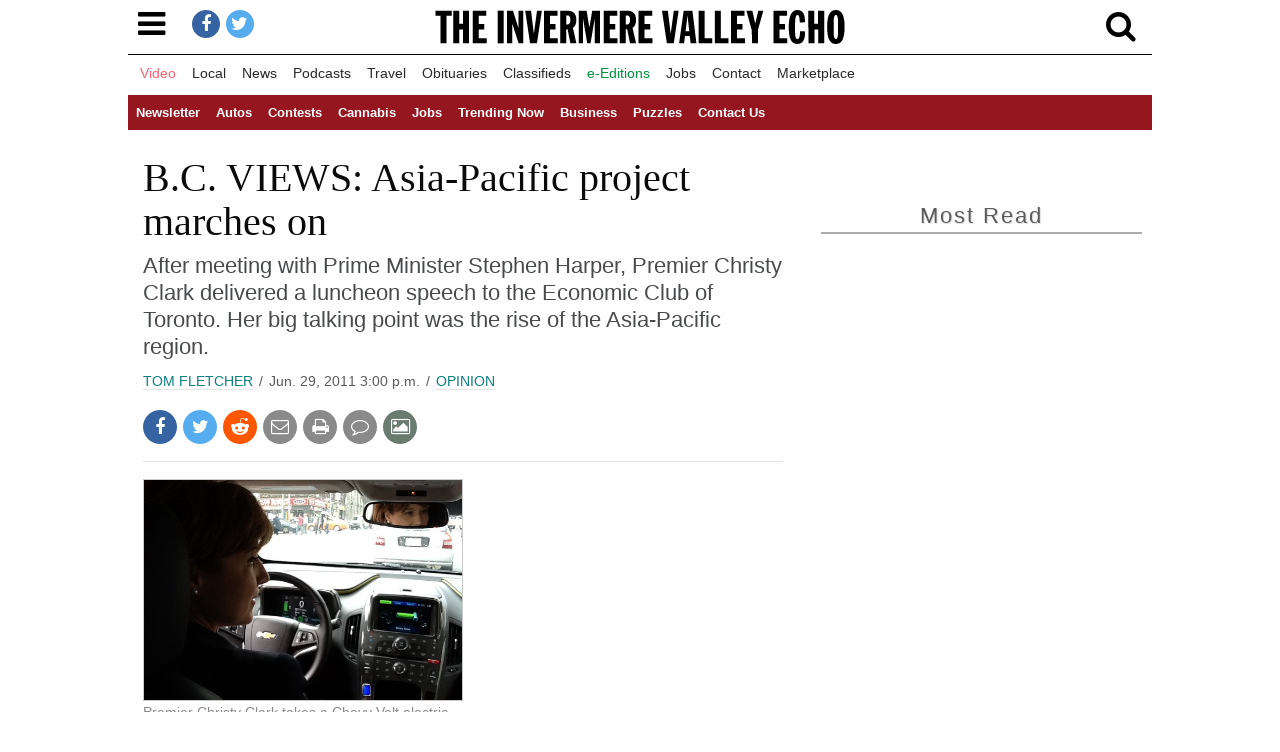

--- FILE ---
content_type: text/html; charset=UTF-8
request_url: https://www.invermerevalleyecho.com/opinion/b-c-views-asia-pacific-project-marches-on/
body_size: 60539
content:

<!doctype html>
<html class="no-js" lang="en-US" prefix="og: https://ogp.me/ns#" >
    <head>

        <meta charset="UTF-8" /><script type="text/javascript">(window.NREUM||(NREUM={})).init={ajax:{deny_list:["bam.nr-data.net"]},feature_flags:["soft_nav"]};(window.NREUM||(NREUM={})).loader_config={licenseKey:"e4824da135",applicationID:"96620597",browserID:"241112273"};;/*! For license information please see nr-loader-rum-1.306.0.min.js.LICENSE.txt */
(()=>{var e,t,r={122:(e,t,r)=>{"use strict";r.d(t,{a:()=>i});var n=r(944);function i(e,t){try{if(!e||"object"!=typeof e)return(0,n.R)(3);if(!t||"object"!=typeof t)return(0,n.R)(4);const r=Object.create(Object.getPrototypeOf(t),Object.getOwnPropertyDescriptors(t)),a=0===Object.keys(r).length?e:r;for(let o in a)if(void 0!==e[o])try{if(null===e[o]){r[o]=null;continue}Array.isArray(e[o])&&Array.isArray(t[o])?r[o]=Array.from(new Set([...e[o],...t[o]])):"object"==typeof e[o]&&"object"==typeof t[o]?r[o]=i(e[o],t[o]):r[o]=e[o]}catch(e){r[o]||(0,n.R)(1,e)}return r}catch(e){(0,n.R)(2,e)}}},154:(e,t,r)=>{"use strict";r.d(t,{OF:()=>c,RI:()=>i,WN:()=>u,bv:()=>a,eN:()=>l,gm:()=>o,mw:()=>s,sb:()=>d});var n=r(863);const i="undefined"!=typeof window&&!!window.document,a="undefined"!=typeof WorkerGlobalScope&&("undefined"!=typeof self&&self instanceof WorkerGlobalScope&&self.navigator instanceof WorkerNavigator||"undefined"!=typeof globalThis&&globalThis instanceof WorkerGlobalScope&&globalThis.navigator instanceof WorkerNavigator),o=i?window:"undefined"!=typeof WorkerGlobalScope&&("undefined"!=typeof self&&self instanceof WorkerGlobalScope&&self||"undefined"!=typeof globalThis&&globalThis instanceof WorkerGlobalScope&&globalThis),s=Boolean("hidden"===o?.document?.visibilityState),c=/iPad|iPhone|iPod/.test(o.navigator?.userAgent),d=c&&"undefined"==typeof SharedWorker,u=((()=>{const e=o.navigator?.userAgent?.match(/Firefox[/\s](\d+\.\d+)/);Array.isArray(e)&&e.length>=2&&e[1]})(),Date.now()-(0,n.t)()),l=()=>"undefined"!=typeof PerformanceNavigationTiming&&o?.performance?.getEntriesByType("navigation")?.[0]?.responseStart},163:(e,t,r)=>{"use strict";r.d(t,{j:()=>E});var n=r(384),i=r(741);var a=r(555);r(860).K7.genericEvents;const o="experimental.resources",s="register",c=e=>{if(!e||"string"!=typeof e)return!1;try{document.createDocumentFragment().querySelector(e)}catch{return!1}return!0};var d=r(614),u=r(944),l=r(122);const f="[data-nr-mask]",g=e=>(0,l.a)(e,(()=>{const e={feature_flags:[],experimental:{allow_registered_children:!1,resources:!1},mask_selector:"*",block_selector:"[data-nr-block]",mask_input_options:{color:!1,date:!1,"datetime-local":!1,email:!1,month:!1,number:!1,range:!1,search:!1,tel:!1,text:!1,time:!1,url:!1,week:!1,textarea:!1,select:!1,password:!0}};return{ajax:{deny_list:void 0,block_internal:!0,enabled:!0,autoStart:!0},api:{get allow_registered_children(){return e.feature_flags.includes(s)||e.experimental.allow_registered_children},set allow_registered_children(t){e.experimental.allow_registered_children=t},duplicate_registered_data:!1},browser_consent_mode:{enabled:!1},distributed_tracing:{enabled:void 0,exclude_newrelic_header:void 0,cors_use_newrelic_header:void 0,cors_use_tracecontext_headers:void 0,allowed_origins:void 0},get feature_flags(){return e.feature_flags},set feature_flags(t){e.feature_flags=t},generic_events:{enabled:!0,autoStart:!0},harvest:{interval:30},jserrors:{enabled:!0,autoStart:!0},logging:{enabled:!0,autoStart:!0},metrics:{enabled:!0,autoStart:!0},obfuscate:void 0,page_action:{enabled:!0},page_view_event:{enabled:!0,autoStart:!0},page_view_timing:{enabled:!0,autoStart:!0},performance:{capture_marks:!1,capture_measures:!1,capture_detail:!0,resources:{get enabled(){return e.feature_flags.includes(o)||e.experimental.resources},set enabled(t){e.experimental.resources=t},asset_types:[],first_party_domains:[],ignore_newrelic:!0}},privacy:{cookies_enabled:!0},proxy:{assets:void 0,beacon:void 0},session:{expiresMs:d.wk,inactiveMs:d.BB},session_replay:{autoStart:!0,enabled:!1,preload:!1,sampling_rate:10,error_sampling_rate:100,collect_fonts:!1,inline_images:!1,fix_stylesheets:!0,mask_all_inputs:!0,get mask_text_selector(){return e.mask_selector},set mask_text_selector(t){c(t)?e.mask_selector="".concat(t,",").concat(f):""===t||null===t?e.mask_selector=f:(0,u.R)(5,t)},get block_class(){return"nr-block"},get ignore_class(){return"nr-ignore"},get mask_text_class(){return"nr-mask"},get block_selector(){return e.block_selector},set block_selector(t){c(t)?e.block_selector+=",".concat(t):""!==t&&(0,u.R)(6,t)},get mask_input_options(){return e.mask_input_options},set mask_input_options(t){t&&"object"==typeof t?e.mask_input_options={...t,password:!0}:(0,u.R)(7,t)}},session_trace:{enabled:!0,autoStart:!0},soft_navigations:{enabled:!0,autoStart:!0},spa:{enabled:!0,autoStart:!0},ssl:void 0,user_actions:{enabled:!0,elementAttributes:["id","className","tagName","type"]}}})());var p=r(154),m=r(324);let h=0;const v={buildEnv:m.F3,distMethod:m.Xs,version:m.xv,originTime:p.WN},b={consented:!1},y={appMetadata:{},get consented(){return this.session?.state?.consent||b.consented},set consented(e){b.consented=e},customTransaction:void 0,denyList:void 0,disabled:!1,harvester:void 0,isolatedBacklog:!1,isRecording:!1,loaderType:void 0,maxBytes:3e4,obfuscator:void 0,onerror:void 0,ptid:void 0,releaseIds:{},session:void 0,timeKeeper:void 0,registeredEntities:[],jsAttributesMetadata:{bytes:0},get harvestCount(){return++h}},_=e=>{const t=(0,l.a)(e,y),r=Object.keys(v).reduce((e,t)=>(e[t]={value:v[t],writable:!1,configurable:!0,enumerable:!0},e),{});return Object.defineProperties(t,r)};var w=r(701);const x=e=>{const t=e.startsWith("http");e+="/",r.p=t?e:"https://"+e};var S=r(836),k=r(241);const R={accountID:void 0,trustKey:void 0,agentID:void 0,licenseKey:void 0,applicationID:void 0,xpid:void 0},A=e=>(0,l.a)(e,R),T=new Set;function E(e,t={},r,o){let{init:s,info:c,loader_config:d,runtime:u={},exposed:l=!0}=t;if(!c){const e=(0,n.pV)();s=e.init,c=e.info,d=e.loader_config}e.init=g(s||{}),e.loader_config=A(d||{}),c.jsAttributes??={},p.bv&&(c.jsAttributes.isWorker=!0),e.info=(0,a.D)(c);const f=e.init,m=[c.beacon,c.errorBeacon];T.has(e.agentIdentifier)||(f.proxy.assets&&(x(f.proxy.assets),m.push(f.proxy.assets)),f.proxy.beacon&&m.push(f.proxy.beacon),e.beacons=[...m],function(e){const t=(0,n.pV)();Object.getOwnPropertyNames(i.W.prototype).forEach(r=>{const n=i.W.prototype[r];if("function"!=typeof n||"constructor"===n)return;let a=t[r];e[r]&&!1!==e.exposed&&"micro-agent"!==e.runtime?.loaderType&&(t[r]=(...t)=>{const n=e[r](...t);return a?a(...t):n})})}(e),(0,n.US)("activatedFeatures",w.B),e.runSoftNavOverSpa&&=!0===f.soft_navigations.enabled&&f.feature_flags.includes("soft_nav")),u.denyList=[...f.ajax.deny_list||[],...f.ajax.block_internal?m:[]],u.ptid=e.agentIdentifier,u.loaderType=r,e.runtime=_(u),T.has(e.agentIdentifier)||(e.ee=S.ee.get(e.agentIdentifier),e.exposed=l,(0,k.W)({agentIdentifier:e.agentIdentifier,drained:!!w.B?.[e.agentIdentifier],type:"lifecycle",name:"initialize",feature:void 0,data:e.config})),T.add(e.agentIdentifier)}},234:(e,t,r)=>{"use strict";r.d(t,{W:()=>a});var n=r(836),i=r(687);class a{constructor(e,t){this.agentIdentifier=e,this.ee=n.ee.get(e),this.featureName=t,this.blocked=!1}deregisterDrain(){(0,i.x3)(this.agentIdentifier,this.featureName)}}},241:(e,t,r)=>{"use strict";r.d(t,{W:()=>a});var n=r(154);const i="newrelic";function a(e={}){try{n.gm.dispatchEvent(new CustomEvent(i,{detail:e}))}catch(e){}}},261:(e,t,r)=>{"use strict";r.d(t,{$9:()=>d,BL:()=>s,CH:()=>g,Dl:()=>_,Fw:()=>y,PA:()=>h,Pl:()=>n,Pv:()=>k,Tb:()=>l,U2:()=>a,V1:()=>S,Wb:()=>x,bt:()=>b,cD:()=>v,d3:()=>w,dT:()=>c,eY:()=>p,fF:()=>f,hG:()=>i,k6:()=>o,nb:()=>m,o5:()=>u});const n="api-",i="addPageAction",a="addToTrace",o="addRelease",s="finished",c="interaction",d="log",u="noticeError",l="pauseReplay",f="recordCustomEvent",g="recordReplay",p="register",m="setApplicationVersion",h="setCurrentRouteName",v="setCustomAttribute",b="setErrorHandler",y="setPageViewName",_="setUserId",w="start",x="wrapLogger",S="measure",k="consent"},289:(e,t,r)=>{"use strict";r.d(t,{GG:()=>o,Qr:()=>c,sB:()=>s});var n=r(878),i=r(389);function a(){return"undefined"==typeof document||"complete"===document.readyState}function o(e,t){if(a())return e();const r=(0,i.J)(e),o=setInterval(()=>{a()&&(clearInterval(o),r())},500);(0,n.sp)("load",r,t)}function s(e){if(a())return e();(0,n.DD)("DOMContentLoaded",e)}function c(e){if(a())return e();(0,n.sp)("popstate",e)}},324:(e,t,r)=>{"use strict";r.d(t,{F3:()=>i,Xs:()=>a,xv:()=>n});const n="1.306.0",i="PROD",a="CDN"},374:(e,t,r)=>{r.nc=(()=>{try{return document?.currentScript?.nonce}catch(e){}return""})()},384:(e,t,r)=>{"use strict";r.d(t,{NT:()=>o,US:()=>u,Zm:()=>s,bQ:()=>d,dV:()=>c,pV:()=>l});var n=r(154),i=r(863),a=r(910);const o={beacon:"bam.nr-data.net",errorBeacon:"bam.nr-data.net"};function s(){return n.gm.NREUM||(n.gm.NREUM={}),void 0===n.gm.newrelic&&(n.gm.newrelic=n.gm.NREUM),n.gm.NREUM}function c(){let e=s();return e.o||(e.o={ST:n.gm.setTimeout,SI:n.gm.setImmediate||n.gm.setInterval,CT:n.gm.clearTimeout,XHR:n.gm.XMLHttpRequest,REQ:n.gm.Request,EV:n.gm.Event,PR:n.gm.Promise,MO:n.gm.MutationObserver,FETCH:n.gm.fetch,WS:n.gm.WebSocket},(0,a.i)(...Object.values(e.o))),e}function d(e,t){let r=s();r.initializedAgents??={},t.initializedAt={ms:(0,i.t)(),date:new Date},r.initializedAgents[e]=t}function u(e,t){s()[e]=t}function l(){return function(){let e=s();const t=e.info||{};e.info={beacon:o.beacon,errorBeacon:o.errorBeacon,...t}}(),function(){let e=s();const t=e.init||{};e.init={...t}}(),c(),function(){let e=s();const t=e.loader_config||{};e.loader_config={...t}}(),s()}},389:(e,t,r)=>{"use strict";function n(e,t=500,r={}){const n=r?.leading||!1;let i;return(...r)=>{n&&void 0===i&&(e.apply(this,r),i=setTimeout(()=>{i=clearTimeout(i)},t)),n||(clearTimeout(i),i=setTimeout(()=>{e.apply(this,r)},t))}}function i(e){let t=!1;return(...r)=>{t||(t=!0,e.apply(this,r))}}r.d(t,{J:()=>i,s:()=>n})},555:(e,t,r)=>{"use strict";r.d(t,{D:()=>s,f:()=>o});var n=r(384),i=r(122);const a={beacon:n.NT.beacon,errorBeacon:n.NT.errorBeacon,licenseKey:void 0,applicationID:void 0,sa:void 0,queueTime:void 0,applicationTime:void 0,ttGuid:void 0,user:void 0,account:void 0,product:void 0,extra:void 0,jsAttributes:{},userAttributes:void 0,atts:void 0,transactionName:void 0,tNamePlain:void 0};function o(e){try{return!!e.licenseKey&&!!e.errorBeacon&&!!e.applicationID}catch(e){return!1}}const s=e=>(0,i.a)(e,a)},566:(e,t,r)=>{"use strict";r.d(t,{LA:()=>s,bz:()=>o});var n=r(154);const i="xxxxxxxx-xxxx-4xxx-yxxx-xxxxxxxxxxxx";function a(e,t){return e?15&e[t]:16*Math.random()|0}function o(){const e=n.gm?.crypto||n.gm?.msCrypto;let t,r=0;return e&&e.getRandomValues&&(t=e.getRandomValues(new Uint8Array(30))),i.split("").map(e=>"x"===e?a(t,r++).toString(16):"y"===e?(3&a()|8).toString(16):e).join("")}function s(e){const t=n.gm?.crypto||n.gm?.msCrypto;let r,i=0;t&&t.getRandomValues&&(r=t.getRandomValues(new Uint8Array(e)));const o=[];for(var s=0;s<e;s++)o.push(a(r,i++).toString(16));return o.join("")}},606:(e,t,r)=>{"use strict";r.d(t,{i:()=>a});var n=r(908);a.on=o;var i=a.handlers={};function a(e,t,r,a){o(a||n.d,i,e,t,r)}function o(e,t,r,i,a){a||(a="feature"),e||(e=n.d);var o=t[a]=t[a]||{};(o[r]=o[r]||[]).push([e,i])}},607:(e,t,r)=>{"use strict";r.d(t,{W:()=>n});const n=(0,r(566).bz)()},614:(e,t,r)=>{"use strict";r.d(t,{BB:()=>o,H3:()=>n,g:()=>d,iL:()=>c,tS:()=>s,uh:()=>i,wk:()=>a});const n="NRBA",i="SESSION",a=144e5,o=18e5,s={STARTED:"session-started",PAUSE:"session-pause",RESET:"session-reset",RESUME:"session-resume",UPDATE:"session-update"},c={SAME_TAB:"same-tab",CROSS_TAB:"cross-tab"},d={OFF:0,FULL:1,ERROR:2}},630:(e,t,r)=>{"use strict";r.d(t,{T:()=>n});const n=r(860).K7.pageViewEvent},646:(e,t,r)=>{"use strict";r.d(t,{y:()=>n});class n{constructor(e){this.contextId=e}}},687:(e,t,r)=>{"use strict";r.d(t,{Ak:()=>d,Ze:()=>f,x3:()=>u});var n=r(241),i=r(836),a=r(606),o=r(860),s=r(646);const c={};function d(e,t){const r={staged:!1,priority:o.P3[t]||0};l(e),c[e].get(t)||c[e].set(t,r)}function u(e,t){e&&c[e]&&(c[e].get(t)&&c[e].delete(t),p(e,t,!1),c[e].size&&g(e))}function l(e){if(!e)throw new Error("agentIdentifier required");c[e]||(c[e]=new Map)}function f(e="",t="feature",r=!1){if(l(e),!e||!c[e].get(t)||r)return p(e,t);c[e].get(t).staged=!0,g(e)}function g(e){const t=Array.from(c[e]);t.every(([e,t])=>t.staged)&&(t.sort((e,t)=>e[1].priority-t[1].priority),t.forEach(([t])=>{c[e].delete(t),p(e,t)}))}function p(e,t,r=!0){const o=e?i.ee.get(e):i.ee,c=a.i.handlers;if(!o.aborted&&o.backlog&&c){if((0,n.W)({agentIdentifier:e,type:"lifecycle",name:"drain",feature:t}),r){const e=o.backlog[t],r=c[t];if(r){for(let t=0;e&&t<e.length;++t)m(e[t],r);Object.entries(r).forEach(([e,t])=>{Object.values(t||{}).forEach(t=>{t[0]?.on&&t[0]?.context()instanceof s.y&&t[0].on(e,t[1])})})}}o.isolatedBacklog||delete c[t],o.backlog[t]=null,o.emit("drain-"+t,[])}}function m(e,t){var r=e[1];Object.values(t[r]||{}).forEach(t=>{var r=e[0];if(t[0]===r){var n=t[1],i=e[3],a=e[2];n.apply(i,a)}})}},699:(e,t,r)=>{"use strict";r.d(t,{It:()=>a,KC:()=>s,No:()=>i,qh:()=>o});var n=r(860);const i=16e3,a=1e6,o="SESSION_ERROR",s={[n.K7.logging]:!0,[n.K7.genericEvents]:!1,[n.K7.jserrors]:!1,[n.K7.ajax]:!1}},701:(e,t,r)=>{"use strict";r.d(t,{B:()=>a,t:()=>o});var n=r(241);const i=new Set,a={};function o(e,t){const r=t.agentIdentifier;a[r]??={},e&&"object"==typeof e&&(i.has(r)||(t.ee.emit("rumresp",[e]),a[r]=e,i.add(r),(0,n.W)({agentIdentifier:r,loaded:!0,drained:!0,type:"lifecycle",name:"load",feature:void 0,data:e})))}},741:(e,t,r)=>{"use strict";r.d(t,{W:()=>a});var n=r(944),i=r(261);class a{#e(e,...t){if(this[e]!==a.prototype[e])return this[e](...t);(0,n.R)(35,e)}addPageAction(e,t){return this.#e(i.hG,e,t)}register(e){return this.#e(i.eY,e)}recordCustomEvent(e,t){return this.#e(i.fF,e,t)}setPageViewName(e,t){return this.#e(i.Fw,e,t)}setCustomAttribute(e,t,r){return this.#e(i.cD,e,t,r)}noticeError(e,t){return this.#e(i.o5,e,t)}setUserId(e){return this.#e(i.Dl,e)}setApplicationVersion(e){return this.#e(i.nb,e)}setErrorHandler(e){return this.#e(i.bt,e)}addRelease(e,t){return this.#e(i.k6,e,t)}log(e,t){return this.#e(i.$9,e,t)}start(){return this.#e(i.d3)}finished(e){return this.#e(i.BL,e)}recordReplay(){return this.#e(i.CH)}pauseReplay(){return this.#e(i.Tb)}addToTrace(e){return this.#e(i.U2,e)}setCurrentRouteName(e){return this.#e(i.PA,e)}interaction(e){return this.#e(i.dT,e)}wrapLogger(e,t,r){return this.#e(i.Wb,e,t,r)}measure(e,t){return this.#e(i.V1,e,t)}consent(e){return this.#e(i.Pv,e)}}},782:(e,t,r)=>{"use strict";r.d(t,{T:()=>n});const n=r(860).K7.pageViewTiming},836:(e,t,r)=>{"use strict";r.d(t,{P:()=>s,ee:()=>c});var n=r(384),i=r(990),a=r(646),o=r(607);const s="nr@context:".concat(o.W),c=function e(t,r){var n={},o={},u={},l=!1;try{l=16===r.length&&d.initializedAgents?.[r]?.runtime.isolatedBacklog}catch(e){}var f={on:p,addEventListener:p,removeEventListener:function(e,t){var r=n[e];if(!r)return;for(var i=0;i<r.length;i++)r[i]===t&&r.splice(i,1)},emit:function(e,r,n,i,a){!1!==a&&(a=!0);if(c.aborted&&!i)return;t&&a&&t.emit(e,r,n);var s=g(n);m(e).forEach(e=>{e.apply(s,r)});var d=v()[o[e]];d&&d.push([f,e,r,s]);return s},get:h,listeners:m,context:g,buffer:function(e,t){const r=v();if(t=t||"feature",f.aborted)return;Object.entries(e||{}).forEach(([e,n])=>{o[n]=t,t in r||(r[t]=[])})},abort:function(){f._aborted=!0,Object.keys(f.backlog).forEach(e=>{delete f.backlog[e]})},isBuffering:function(e){return!!v()[o[e]]},debugId:r,backlog:l?{}:t&&"object"==typeof t.backlog?t.backlog:{},isolatedBacklog:l};return Object.defineProperty(f,"aborted",{get:()=>{let e=f._aborted||!1;return e||(t&&(e=t.aborted),e)}}),f;function g(e){return e&&e instanceof a.y?e:e?(0,i.I)(e,s,()=>new a.y(s)):new a.y(s)}function p(e,t){n[e]=m(e).concat(t)}function m(e){return n[e]||[]}function h(t){return u[t]=u[t]||e(f,t)}function v(){return f.backlog}}(void 0,"globalEE"),d=(0,n.Zm)();d.ee||(d.ee=c)},843:(e,t,r)=>{"use strict";r.d(t,{G:()=>a,u:()=>i});var n=r(878);function i(e,t=!1,r,i){(0,n.DD)("visibilitychange",function(){if(t)return void("hidden"===document.visibilityState&&e());e(document.visibilityState)},r,i)}function a(e,t,r){(0,n.sp)("pagehide",e,t,r)}},860:(e,t,r)=>{"use strict";r.d(t,{$J:()=>u,K7:()=>c,P3:()=>d,XX:()=>i,Yy:()=>s,df:()=>a,qY:()=>n,v4:()=>o});const n="events",i="jserrors",a="browser/blobs",o="rum",s="browser/logs",c={ajax:"ajax",genericEvents:"generic_events",jserrors:i,logging:"logging",metrics:"metrics",pageAction:"page_action",pageViewEvent:"page_view_event",pageViewTiming:"page_view_timing",sessionReplay:"session_replay",sessionTrace:"session_trace",softNav:"soft_navigations",spa:"spa"},d={[c.pageViewEvent]:1,[c.pageViewTiming]:2,[c.metrics]:3,[c.jserrors]:4,[c.spa]:5,[c.ajax]:6,[c.sessionTrace]:7,[c.softNav]:8,[c.sessionReplay]:9,[c.logging]:10,[c.genericEvents]:11},u={[c.pageViewEvent]:o,[c.pageViewTiming]:n,[c.ajax]:n,[c.spa]:n,[c.softNav]:n,[c.metrics]:i,[c.jserrors]:i,[c.sessionTrace]:a,[c.sessionReplay]:a,[c.logging]:s,[c.genericEvents]:"ins"}},863:(e,t,r)=>{"use strict";function n(){return Math.floor(performance.now())}r.d(t,{t:()=>n})},878:(e,t,r)=>{"use strict";function n(e,t){return{capture:e,passive:!1,signal:t}}function i(e,t,r=!1,i){window.addEventListener(e,t,n(r,i))}function a(e,t,r=!1,i){document.addEventListener(e,t,n(r,i))}r.d(t,{DD:()=>a,jT:()=>n,sp:()=>i})},908:(e,t,r)=>{"use strict";r.d(t,{d:()=>n,p:()=>i});var n=r(836).ee.get("handle");function i(e,t,r,i,a){a?(a.buffer([e],i),a.emit(e,t,r)):(n.buffer([e],i),n.emit(e,t,r))}},910:(e,t,r)=>{"use strict";r.d(t,{i:()=>a});var n=r(944);const i=new Map;function a(...e){return e.every(e=>{if(i.has(e))return i.get(e);const t="function"==typeof e?e.toString():"",r=t.includes("[native code]"),a=t.includes("nrWrapper");return r||a||(0,n.R)(64,e?.name||t),i.set(e,r),r})}},944:(e,t,r)=>{"use strict";r.d(t,{R:()=>i});var n=r(241);function i(e,t){"function"==typeof console.debug&&(console.debug("New Relic Warning: https://github.com/newrelic/newrelic-browser-agent/blob/main/docs/warning-codes.md#".concat(e),t),(0,n.W)({agentIdentifier:null,drained:null,type:"data",name:"warn",feature:"warn",data:{code:e,secondary:t}}))}},969:(e,t,r)=>{"use strict";r.d(t,{TZ:()=>n,XG:()=>s,rs:()=>i,xV:()=>o,z_:()=>a});const n=r(860).K7.metrics,i="sm",a="cm",o="storeSupportabilityMetrics",s="storeEventMetrics"},990:(e,t,r)=>{"use strict";r.d(t,{I:()=>i});var n=Object.prototype.hasOwnProperty;function i(e,t,r){if(n.call(e,t))return e[t];var i=r();if(Object.defineProperty&&Object.keys)try{return Object.defineProperty(e,t,{value:i,writable:!0,enumerable:!1}),i}catch(e){}return e[t]=i,i}}},n={};function i(e){var t=n[e];if(void 0!==t)return t.exports;var a=n[e]={exports:{}};return r[e](a,a.exports,i),a.exports}i.m=r,i.d=(e,t)=>{for(var r in t)i.o(t,r)&&!i.o(e,r)&&Object.defineProperty(e,r,{enumerable:!0,get:t[r]})},i.f={},i.e=e=>Promise.all(Object.keys(i.f).reduce((t,r)=>(i.f[r](e,t),t),[])),i.u=e=>"nr-rum-1.306.0.min.js",i.o=(e,t)=>Object.prototype.hasOwnProperty.call(e,t),e={},t="NRBA-1.306.0.PROD:",i.l=(r,n,a,o)=>{if(e[r])e[r].push(n);else{var s,c;if(void 0!==a)for(var d=document.getElementsByTagName("script"),u=0;u<d.length;u++){var l=d[u];if(l.getAttribute("src")==r||l.getAttribute("data-webpack")==t+a){s=l;break}}if(!s){c=!0;var f={296:"sha512-XHJAyYwsxAD4jnOFenBf2aq49/pv28jKOJKs7YGQhagYYI2Zk8nHflZPdd7WiilkmEkgIZQEFX4f1AJMoyzKwA=="};(s=document.createElement("script")).charset="utf-8",i.nc&&s.setAttribute("nonce",i.nc),s.setAttribute("data-webpack",t+a),s.src=r,0!==s.src.indexOf(window.location.origin+"/")&&(s.crossOrigin="anonymous"),f[o]&&(s.integrity=f[o])}e[r]=[n];var g=(t,n)=>{s.onerror=s.onload=null,clearTimeout(p);var i=e[r];if(delete e[r],s.parentNode&&s.parentNode.removeChild(s),i&&i.forEach(e=>e(n)),t)return t(n)},p=setTimeout(g.bind(null,void 0,{type:"timeout",target:s}),12e4);s.onerror=g.bind(null,s.onerror),s.onload=g.bind(null,s.onload),c&&document.head.appendChild(s)}},i.r=e=>{"undefined"!=typeof Symbol&&Symbol.toStringTag&&Object.defineProperty(e,Symbol.toStringTag,{value:"Module"}),Object.defineProperty(e,"__esModule",{value:!0})},i.p="https://js-agent.newrelic.com/",(()=>{var e={374:0,840:0};i.f.j=(t,r)=>{var n=i.o(e,t)?e[t]:void 0;if(0!==n)if(n)r.push(n[2]);else{var a=new Promise((r,i)=>n=e[t]=[r,i]);r.push(n[2]=a);var o=i.p+i.u(t),s=new Error;i.l(o,r=>{if(i.o(e,t)&&(0!==(n=e[t])&&(e[t]=void 0),n)){var a=r&&("load"===r.type?"missing":r.type),o=r&&r.target&&r.target.src;s.message="Loading chunk "+t+" failed: ("+a+": "+o+")",s.name="ChunkLoadError",s.type=a,s.request=o,n[1](s)}},"chunk-"+t,t)}};var t=(t,r)=>{var n,a,[o,s,c]=r,d=0;if(o.some(t=>0!==e[t])){for(n in s)i.o(s,n)&&(i.m[n]=s[n]);if(c)c(i)}for(t&&t(r);d<o.length;d++)a=o[d],i.o(e,a)&&e[a]&&e[a][0](),e[a]=0},r=self["webpackChunk:NRBA-1.306.0.PROD"]=self["webpackChunk:NRBA-1.306.0.PROD"]||[];r.forEach(t.bind(null,0)),r.push=t.bind(null,r.push.bind(r))})(),(()=>{"use strict";i(374);var e=i(566),t=i(741);class r extends t.W{agentIdentifier=(0,e.LA)(16)}var n=i(860);const a=Object.values(n.K7);var o=i(163);var s=i(908),c=i(863),d=i(261),u=i(241),l=i(944),f=i(701),g=i(969);function p(e,t,i,a){const o=a||i;!o||o[e]&&o[e]!==r.prototype[e]||(o[e]=function(){(0,s.p)(g.xV,["API/"+e+"/called"],void 0,n.K7.metrics,i.ee),(0,u.W)({agentIdentifier:i.agentIdentifier,drained:!!f.B?.[i.agentIdentifier],type:"data",name:"api",feature:d.Pl+e,data:{}});try{return t.apply(this,arguments)}catch(e){(0,l.R)(23,e)}})}function m(e,t,r,n,i){const a=e.info;null===r?delete a.jsAttributes[t]:a.jsAttributes[t]=r,(i||null===r)&&(0,s.p)(d.Pl+n,[(0,c.t)(),t,r],void 0,"session",e.ee)}var h=i(687),v=i(234),b=i(289),y=i(154),_=i(384);const w=e=>y.RI&&!0===e?.privacy.cookies_enabled;function x(e){return!!(0,_.dV)().o.MO&&w(e)&&!0===e?.session_trace.enabled}var S=i(389),k=i(699);class R extends v.W{constructor(e,t){super(e.agentIdentifier,t),this.agentRef=e,this.abortHandler=void 0,this.featAggregate=void 0,this.loadedSuccessfully=void 0,this.onAggregateImported=new Promise(e=>{this.loadedSuccessfully=e}),this.deferred=Promise.resolve(),!1===e.init[this.featureName].autoStart?this.deferred=new Promise((t,r)=>{this.ee.on("manual-start-all",(0,S.J)(()=>{(0,h.Ak)(e.agentIdentifier,this.featureName),t()}))}):(0,h.Ak)(e.agentIdentifier,t)}importAggregator(e,t,r={}){if(this.featAggregate)return;const n=async()=>{let n;await this.deferred;try{if(w(e.init)){const{setupAgentSession:t}=await i.e(296).then(i.bind(i,305));n=t(e)}}catch(e){(0,l.R)(20,e),this.ee.emit("internal-error",[e]),(0,s.p)(k.qh,[e],void 0,this.featureName,this.ee)}try{if(!this.#t(this.featureName,n,e.init))return(0,h.Ze)(this.agentIdentifier,this.featureName),void this.loadedSuccessfully(!1);const{Aggregate:i}=await t();this.featAggregate=new i(e,r),e.runtime.harvester.initializedAggregates.push(this.featAggregate),this.loadedSuccessfully(!0)}catch(e){(0,l.R)(34,e),this.abortHandler?.(),(0,h.Ze)(this.agentIdentifier,this.featureName,!0),this.loadedSuccessfully(!1),this.ee&&this.ee.abort()}};y.RI?(0,b.GG)(()=>n(),!0):n()}#t(e,t,r){if(this.blocked)return!1;switch(e){case n.K7.sessionReplay:return x(r)&&!!t;case n.K7.sessionTrace:return!!t;default:return!0}}}var A=i(630),T=i(614);class E extends R{static featureName=A.T;constructor(e){var t;super(e,A.T),this.setupInspectionEvents(e.agentIdentifier),t=e,p(d.Fw,function(e,r){"string"==typeof e&&("/"!==e.charAt(0)&&(e="/"+e),t.runtime.customTransaction=(r||"http://custom.transaction")+e,(0,s.p)(d.Pl+d.Fw,[(0,c.t)()],void 0,void 0,t.ee))},t),this.importAggregator(e,()=>i.e(296).then(i.bind(i,943)))}setupInspectionEvents(e){const t=(t,r)=>{t&&(0,u.W)({agentIdentifier:e,timeStamp:t.timeStamp,loaded:"complete"===t.target.readyState,type:"window",name:r,data:t.target.location+""})};(0,b.sB)(e=>{t(e,"DOMContentLoaded")}),(0,b.GG)(e=>{t(e,"load")}),(0,b.Qr)(e=>{t(e,"navigate")}),this.ee.on(T.tS.UPDATE,(t,r)=>{(0,u.W)({agentIdentifier:e,type:"lifecycle",name:"session",data:r})})}}var N=i(843),I=i(782);class j extends R{static featureName=I.T;constructor(e){super(e,I.T),y.RI&&((0,N.u)(()=>(0,s.p)("docHidden",[(0,c.t)()],void 0,I.T,this.ee),!0),(0,N.G)(()=>(0,s.p)("winPagehide",[(0,c.t)()],void 0,I.T,this.ee)),this.importAggregator(e,()=>i.e(296).then(i.bind(i,117))))}}class P extends R{static featureName=g.TZ;constructor(e){super(e,g.TZ),y.RI&&document.addEventListener("securitypolicyviolation",e=>{(0,s.p)(g.xV,["Generic/CSPViolation/Detected"],void 0,this.featureName,this.ee)}),this.importAggregator(e,()=>i.e(296).then(i.bind(i,623)))}}new class extends r{constructor(e){var t;(super(),y.gm)?(this.features={},(0,_.bQ)(this.agentIdentifier,this),this.desiredFeatures=new Set(e.features||[]),this.desiredFeatures.add(E),this.runSoftNavOverSpa=[...this.desiredFeatures].some(e=>e.featureName===n.K7.softNav),(0,o.j)(this,e,e.loaderType||"agent"),t=this,p(d.cD,function(e,r,n=!1){if("string"==typeof e){if(["string","number","boolean"].includes(typeof r)||null===r)return m(t,e,r,d.cD,n);(0,l.R)(40,typeof r)}else(0,l.R)(39,typeof e)},t),function(e){p(d.Dl,function(t){if("string"==typeof t||null===t)return m(e,"enduser.id",t,d.Dl,!0);(0,l.R)(41,typeof t)},e)}(this),function(e){p(d.nb,function(t){if("string"==typeof t||null===t)return m(e,"application.version",t,d.nb,!1);(0,l.R)(42,typeof t)},e)}(this),function(e){p(d.d3,function(){e.ee.emit("manual-start-all")},e)}(this),function(e){p(d.Pv,function(t=!0){if("boolean"==typeof t){if((0,s.p)(d.Pl+d.Pv,[t],void 0,"session",e.ee),e.runtime.consented=t,t){const t=e.features.page_view_event;t.onAggregateImported.then(e=>{const r=t.featAggregate;e&&!r.sentRum&&r.sendRum()})}}else(0,l.R)(65,typeof t)},e)}(this),this.run()):(0,l.R)(21)}get config(){return{info:this.info,init:this.init,loader_config:this.loader_config,runtime:this.runtime}}get api(){return this}run(){try{const e=function(e){const t={};return a.forEach(r=>{t[r]=!!e[r]?.enabled}),t}(this.init),t=[...this.desiredFeatures];t.sort((e,t)=>n.P3[e.featureName]-n.P3[t.featureName]),t.forEach(t=>{if(!e[t.featureName]&&t.featureName!==n.K7.pageViewEvent)return;if(this.runSoftNavOverSpa&&t.featureName===n.K7.spa)return;if(!this.runSoftNavOverSpa&&t.featureName===n.K7.softNav)return;const r=function(e){switch(e){case n.K7.ajax:return[n.K7.jserrors];case n.K7.sessionTrace:return[n.K7.ajax,n.K7.pageViewEvent];case n.K7.sessionReplay:return[n.K7.sessionTrace];case n.K7.pageViewTiming:return[n.K7.pageViewEvent];default:return[]}}(t.featureName).filter(e=>!(e in this.features));r.length>0&&(0,l.R)(36,{targetFeature:t.featureName,missingDependencies:r}),this.features[t.featureName]=new t(this)})}catch(e){(0,l.R)(22,e);for(const e in this.features)this.features[e].abortHandler?.();const t=(0,_.Zm)();delete t.initializedAgents[this.agentIdentifier]?.features,delete this.sharedAggregator;return t.ee.get(this.agentIdentifier).abort(),!1}}}({features:[E,j,P],loaderType:"lite"})})()})();</script>
        <meta name="viewport" content="width=device-width, initial-scale=1.0" />
        <meta http-equiv="cache-control" content="no-cache" />
        <link rel="icon" href="https://www.invermerevalleyecho.com/wp-content/themes/BlackPress/assets/images/icons/favicon.ico?12839" type="image/x-icon">
        <link rel="icon" type="image/png" sizes="16x16" href="https://www.invermerevalleyecho.com/wp-content/themes/BlackPress/assets/images/icons/icon-16.png">
        <link rel="icon" type="image/png" sizes="32x32" href="https://www.invermerevalleyecho.com/wp-content/themes/BlackPress/assets/images/icons/icon-32.png">
        <link rel="apple-touch-icon" sizes="144x144" href="https://www.invermerevalleyecho.com/wp-content/themes/BlackPress/assets/images/icons/apple-touch-icon-144x144.png">
        <link rel="apple-touch-icon" sizes="114x114" href="https://www.invermerevalleyecho.com/wp-content/themes/BlackPress/assets/images/icons/apple-touch-icon-114x114.png">
        <link rel="apple-touch-icon" sizes="72x72" href="https://www.invermerevalleyecho.com/wp-content/themes/BlackPress/assets/images/icons/apple-touch-icon-72x72.png">
        <link rel="apple-touch-icon" href="https://www.invermerevalleyecho.com/wp-content/themes/BlackPress/assets/images/icons/apple-touch-icon.png">
		<link rel="manifest" href="https://www.invermerevalleyecho.com/wp-content/themes/BlackPress/webmanifest.php" />
                      
        	<style>img:is([sizes="auto" i], [sizes^="auto," i]) { contain-intrinsic-size: 3000px 1500px }</style>
	<!--
<PageMap>
	<DataObject type="thumbnail">
		<Attribute name="src" value="https://www.invermerevalleyecho.com/wp-content/uploads/2017/05/3391BCLN2007clarkvolt5-300x208.jpg"/>
		<Attribute name="width" value="300"/>
		<Attribute name="height" value="200"/>
	</DataObject>
</PageMap>
-->
<!-- Search Engine Optimization by Rank Math PRO - https://rankmath.com/ -->
<title>B.C. VIEWS: Asia-Pacific project marches on - Invermere Valley Echo</title>
<meta name="description" content="After meeting with Prime Minister Stephen Harper, Premier Christy Clark delivered a luncheon speech to the Economic Club of Toronto. Her big talking point was the rise of the Asia-Pacific region."/>
<meta name="robots" content="index, follow, max-snippet:-1, max-video-preview:-1, max-image-preview:large"/>
<meta property="og:locale" content="en_US" />
<meta property="og:type" content="article" />
<meta property="og:title" content="B.C. VIEWS: Asia-Pacific project marches on - Invermere Valley Echo" />
<meta property="og:description" content="After meeting with Prime Minister Stephen Harper, Premier Christy Clark delivered a luncheon speech to the Economic Club of Toronto. Her big talking point was the rise of the Asia-Pacific region." />
<meta property="og:site_name" content="Invermere Valley Echo" />
<meta property="article:section" content="Opinion" />
<meta property="og:image" content="https://www.invermerevalleyecho.com/wp-content/uploads/2017/05/3391BCLN2007clarkvolt5.jpg" />
<meta property="og:image:secure_url" content="https://www.invermerevalleyecho.com/wp-content/uploads/2017/05/3391BCLN2007clarkvolt5.jpg" />
<meta property="og:image:width" content="600" />
<meta property="og:image:height" content="415" />
<meta property="og:image:alt" content="Premier Christy Clark takes a Chevy Volt electric car for a spin in downtown Toronto last week." />
<meta property="og:image:type" content="image/jpeg" />
<meta property="article:published_time" content="2011-06-29T15:00:00-07:00" />
<meta name="twitter:card" content="summary_large_image" />
<meta name="twitter:title" content="B.C. VIEWS: Asia-Pacific project marches on - Invermere Valley Echo" />
<meta name="twitter:description" content="After meeting with Prime Minister Stephen Harper, Premier Christy Clark delivered a luncheon speech to the Economic Club of Toronto. Her big talking point was the rise of the Asia-Pacific region." />
<meta name="twitter:image" content="https://www.invermerevalleyecho.com/wp-content/uploads/2017/05/3391BCLN2007clarkvolt5.jpg" />
<meta name="twitter:label1" content="Written by" />
<meta name="twitter:data1" content="Tom Fletcher" />
<meta name="twitter:label2" content="Time to read" />
<meta name="twitter:data2" content="3 minutes" />
<script type="application/ld+json" class="rank-math-schema-pro">{"@context":"https://schema.org","@graph":[{"@type":["Person","Organization"],"@id":"https://www.invermerevalleyecho.com/#person","name":"Invermere Valley Echo"},{"@type":"WebSite","@id":"https://www.invermerevalleyecho.com/#website","url":"https://www.invermerevalleyecho.com","name":"Invermere Valley Echo","publisher":{"@id":"https://www.invermerevalleyecho.com/#person"},"inLanguage":"en-US"},{"@type":"ImageObject","@id":"https://www.invermerevalleyecho.com/wp-content/uploads/2017/05/3391BCLN2007clarkvolt5.jpg","url":"https://www.invermerevalleyecho.com/wp-content/uploads/2017/05/3391BCLN2007clarkvolt5.jpg","width":"600","height":"415","caption":"Premier Christy Clark takes a Chevy Volt electric car for a spin in downtown Toronto last week.","inLanguage":"en-US"},{"@type":"WebPage","@id":"#webpage","url":"","name":"B.C. VIEWS: Asia-Pacific project marches on - Invermere Valley Echo","datePublished":"2011-06-29T15:00:00-07:00","dateModified":"2011-06-29T15:00:00-07:00","isPartOf":{"@id":"https://www.invermerevalleyecho.com/#website"},"primaryImageOfPage":{"@id":"https://www.invermerevalleyecho.com/wp-content/uploads/2017/05/3391BCLN2007clarkvolt5.jpg"},"inLanguage":"en-US"},{"@type":"Person","@id":"https://www.invermerevalleyecho.com/author/tom-fletcher/","name":"Tom Fletcher","url":"https://www.invermerevalleyecho.com/author/tom-fletcher/","image":{"@type":"ImageObject","@id":"https://secure.gravatar.com/avatar/4fbb6d5468ecd4afea2dd3a2ebe56b2471a15f2b301a2b2ca89cf058f945cb47?s=96&amp;d=mm&amp;r=g","url":"https://secure.gravatar.com/avatar/4fbb6d5468ecd4afea2dd3a2ebe56b2471a15f2b301a2b2ca89cf058f945cb47?s=96&amp;d=mm&amp;r=g","caption":"Tom Fletcher","inLanguage":"en-US"}},{"@type":"BlogPosting","headline":"B.C. VIEWS: Asia-Pacific project marches on - Invermere Valley Echo","datePublished":"2011-06-29T15:00:00-07:00","dateModified":"2011-06-29T15:00:00-07:00","articleSection":"Opinion","author":{"@id":"https://www.invermerevalleyecho.com/author/tom-fletcher/","name":"Tom Fletcher"},"publisher":{"@id":"https://www.invermerevalleyecho.com/#person"},"description":"After meeting with Prime Minister Stephen Harper, Premier Christy Clark delivered a luncheon speech to the Economic Club of Toronto. Her big talking point was the rise of the Asia-Pacific region.","name":"B.C. VIEWS: Asia-Pacific project marches on - Invermere Valley Echo","@id":"#richSnippet","isPartOf":{"@id":"#webpage"},"image":{"@id":"https://www.invermerevalleyecho.com/wp-content/uploads/2017/05/3391BCLN2007clarkvolt5.jpg"},"inLanguage":"en-US","mainEntityOfPage":{"@id":"#webpage"}}]}</script>
<!-- /Rank Math WordPress SEO plugin -->

<link rel='dns-prefetch' href='//ajax.googleapis.com' />
<link rel='dns-prefetch' href='//content.jwplatform.com' />
<link rel='dns-prefetch' href='//cdnjs.cloudflare.com' />
<link rel='stylesheet' id='wp-block-library-css' href='https://www.invermerevalleyecho.com/wp-includes/css/dist/block-library/style.min.css?ver=6.8.3' type='text/css' media='all' />
<style id='classic-theme-styles-inline-css' type='text/css'>
/*! This file is auto-generated */
.wp-block-button__link{color:#fff;background-color:#32373c;border-radius:9999px;box-shadow:none;text-decoration:none;padding:calc(.667em + 2px) calc(1.333em + 2px);font-size:1.125em}.wp-block-file__button{background:#32373c;color:#fff;text-decoration:none}
</style>
<style id='global-styles-inline-css' type='text/css'>
:root{--wp--preset--aspect-ratio--square: 1;--wp--preset--aspect-ratio--4-3: 4/3;--wp--preset--aspect-ratio--3-4: 3/4;--wp--preset--aspect-ratio--3-2: 3/2;--wp--preset--aspect-ratio--2-3: 2/3;--wp--preset--aspect-ratio--16-9: 16/9;--wp--preset--aspect-ratio--9-16: 9/16;--wp--preset--color--black: #000000;--wp--preset--color--cyan-bluish-gray: #abb8c3;--wp--preset--color--white: #ffffff;--wp--preset--color--pale-pink: #f78da7;--wp--preset--color--vivid-red: #cf2e2e;--wp--preset--color--luminous-vivid-orange: #ff6900;--wp--preset--color--luminous-vivid-amber: #fcb900;--wp--preset--color--light-green-cyan: #7bdcb5;--wp--preset--color--vivid-green-cyan: #00d084;--wp--preset--color--pale-cyan-blue: #8ed1fc;--wp--preset--color--vivid-cyan-blue: #0693e3;--wp--preset--color--vivid-purple: #9b51e0;--wp--preset--gradient--vivid-cyan-blue-to-vivid-purple: linear-gradient(135deg,rgba(6,147,227,1) 0%,rgb(155,81,224) 100%);--wp--preset--gradient--light-green-cyan-to-vivid-green-cyan: linear-gradient(135deg,rgb(122,220,180) 0%,rgb(0,208,130) 100%);--wp--preset--gradient--luminous-vivid-amber-to-luminous-vivid-orange: linear-gradient(135deg,rgba(252,185,0,1) 0%,rgba(255,105,0,1) 100%);--wp--preset--gradient--luminous-vivid-orange-to-vivid-red: linear-gradient(135deg,rgba(255,105,0,1) 0%,rgb(207,46,46) 100%);--wp--preset--gradient--very-light-gray-to-cyan-bluish-gray: linear-gradient(135deg,rgb(238,238,238) 0%,rgb(169,184,195) 100%);--wp--preset--gradient--cool-to-warm-spectrum: linear-gradient(135deg,rgb(74,234,220) 0%,rgb(151,120,209) 20%,rgb(207,42,186) 40%,rgb(238,44,130) 60%,rgb(251,105,98) 80%,rgb(254,248,76) 100%);--wp--preset--gradient--blush-light-purple: linear-gradient(135deg,rgb(255,206,236) 0%,rgb(152,150,240) 100%);--wp--preset--gradient--blush-bordeaux: linear-gradient(135deg,rgb(254,205,165) 0%,rgb(254,45,45) 50%,rgb(107,0,62) 100%);--wp--preset--gradient--luminous-dusk: linear-gradient(135deg,rgb(255,203,112) 0%,rgb(199,81,192) 50%,rgb(65,88,208) 100%);--wp--preset--gradient--pale-ocean: linear-gradient(135deg,rgb(255,245,203) 0%,rgb(182,227,212) 50%,rgb(51,167,181) 100%);--wp--preset--gradient--electric-grass: linear-gradient(135deg,rgb(202,248,128) 0%,rgb(113,206,126) 100%);--wp--preset--gradient--midnight: linear-gradient(135deg,rgb(2,3,129) 0%,rgb(40,116,252) 100%);--wp--preset--font-size--small: 13px;--wp--preset--font-size--medium: 20px;--wp--preset--font-size--large: 36px;--wp--preset--font-size--x-large: 42px;--wp--preset--spacing--20: 0.44rem;--wp--preset--spacing--30: 0.67rem;--wp--preset--spacing--40: 1rem;--wp--preset--spacing--50: 1.5rem;--wp--preset--spacing--60: 2.25rem;--wp--preset--spacing--70: 3.38rem;--wp--preset--spacing--80: 5.06rem;--wp--preset--shadow--natural: 6px 6px 9px rgba(0, 0, 0, 0.2);--wp--preset--shadow--deep: 12px 12px 50px rgba(0, 0, 0, 0.4);--wp--preset--shadow--sharp: 6px 6px 0px rgba(0, 0, 0, 0.2);--wp--preset--shadow--outlined: 6px 6px 0px -3px rgba(255, 255, 255, 1), 6px 6px rgba(0, 0, 0, 1);--wp--preset--shadow--crisp: 6px 6px 0px rgba(0, 0, 0, 1);}:where(.is-layout-flex){gap: 0.5em;}:where(.is-layout-grid){gap: 0.5em;}body .is-layout-flex{display: flex;}.is-layout-flex{flex-wrap: wrap;align-items: center;}.is-layout-flex > :is(*, div){margin: 0;}body .is-layout-grid{display: grid;}.is-layout-grid > :is(*, div){margin: 0;}:where(.wp-block-columns.is-layout-flex){gap: 2em;}:where(.wp-block-columns.is-layout-grid){gap: 2em;}:where(.wp-block-post-template.is-layout-flex){gap: 1.25em;}:where(.wp-block-post-template.is-layout-grid){gap: 1.25em;}.has-black-color{color: var(--wp--preset--color--black) !important;}.has-cyan-bluish-gray-color{color: var(--wp--preset--color--cyan-bluish-gray) !important;}.has-white-color{color: var(--wp--preset--color--white) !important;}.has-pale-pink-color{color: var(--wp--preset--color--pale-pink) !important;}.has-vivid-red-color{color: var(--wp--preset--color--vivid-red) !important;}.has-luminous-vivid-orange-color{color: var(--wp--preset--color--luminous-vivid-orange) !important;}.has-luminous-vivid-amber-color{color: var(--wp--preset--color--luminous-vivid-amber) !important;}.has-light-green-cyan-color{color: var(--wp--preset--color--light-green-cyan) !important;}.has-vivid-green-cyan-color{color: var(--wp--preset--color--vivid-green-cyan) !important;}.has-pale-cyan-blue-color{color: var(--wp--preset--color--pale-cyan-blue) !important;}.has-vivid-cyan-blue-color{color: var(--wp--preset--color--vivid-cyan-blue) !important;}.has-vivid-purple-color{color: var(--wp--preset--color--vivid-purple) !important;}.has-black-background-color{background-color: var(--wp--preset--color--black) !important;}.has-cyan-bluish-gray-background-color{background-color: var(--wp--preset--color--cyan-bluish-gray) !important;}.has-white-background-color{background-color: var(--wp--preset--color--white) !important;}.has-pale-pink-background-color{background-color: var(--wp--preset--color--pale-pink) !important;}.has-vivid-red-background-color{background-color: var(--wp--preset--color--vivid-red) !important;}.has-luminous-vivid-orange-background-color{background-color: var(--wp--preset--color--luminous-vivid-orange) !important;}.has-luminous-vivid-amber-background-color{background-color: var(--wp--preset--color--luminous-vivid-amber) !important;}.has-light-green-cyan-background-color{background-color: var(--wp--preset--color--light-green-cyan) !important;}.has-vivid-green-cyan-background-color{background-color: var(--wp--preset--color--vivid-green-cyan) !important;}.has-pale-cyan-blue-background-color{background-color: var(--wp--preset--color--pale-cyan-blue) !important;}.has-vivid-cyan-blue-background-color{background-color: var(--wp--preset--color--vivid-cyan-blue) !important;}.has-vivid-purple-background-color{background-color: var(--wp--preset--color--vivid-purple) !important;}.has-black-border-color{border-color: var(--wp--preset--color--black) !important;}.has-cyan-bluish-gray-border-color{border-color: var(--wp--preset--color--cyan-bluish-gray) !important;}.has-white-border-color{border-color: var(--wp--preset--color--white) !important;}.has-pale-pink-border-color{border-color: var(--wp--preset--color--pale-pink) !important;}.has-vivid-red-border-color{border-color: var(--wp--preset--color--vivid-red) !important;}.has-luminous-vivid-orange-border-color{border-color: var(--wp--preset--color--luminous-vivid-orange) !important;}.has-luminous-vivid-amber-border-color{border-color: var(--wp--preset--color--luminous-vivid-amber) !important;}.has-light-green-cyan-border-color{border-color: var(--wp--preset--color--light-green-cyan) !important;}.has-vivid-green-cyan-border-color{border-color: var(--wp--preset--color--vivid-green-cyan) !important;}.has-pale-cyan-blue-border-color{border-color: var(--wp--preset--color--pale-cyan-blue) !important;}.has-vivid-cyan-blue-border-color{border-color: var(--wp--preset--color--vivid-cyan-blue) !important;}.has-vivid-purple-border-color{border-color: var(--wp--preset--color--vivid-purple) !important;}.has-vivid-cyan-blue-to-vivid-purple-gradient-background{background: var(--wp--preset--gradient--vivid-cyan-blue-to-vivid-purple) !important;}.has-light-green-cyan-to-vivid-green-cyan-gradient-background{background: var(--wp--preset--gradient--light-green-cyan-to-vivid-green-cyan) !important;}.has-luminous-vivid-amber-to-luminous-vivid-orange-gradient-background{background: var(--wp--preset--gradient--luminous-vivid-amber-to-luminous-vivid-orange) !important;}.has-luminous-vivid-orange-to-vivid-red-gradient-background{background: var(--wp--preset--gradient--luminous-vivid-orange-to-vivid-red) !important;}.has-very-light-gray-to-cyan-bluish-gray-gradient-background{background: var(--wp--preset--gradient--very-light-gray-to-cyan-bluish-gray) !important;}.has-cool-to-warm-spectrum-gradient-background{background: var(--wp--preset--gradient--cool-to-warm-spectrum) !important;}.has-blush-light-purple-gradient-background{background: var(--wp--preset--gradient--blush-light-purple) !important;}.has-blush-bordeaux-gradient-background{background: var(--wp--preset--gradient--blush-bordeaux) !important;}.has-luminous-dusk-gradient-background{background: var(--wp--preset--gradient--luminous-dusk) !important;}.has-pale-ocean-gradient-background{background: var(--wp--preset--gradient--pale-ocean) !important;}.has-electric-grass-gradient-background{background: var(--wp--preset--gradient--electric-grass) !important;}.has-midnight-gradient-background{background: var(--wp--preset--gradient--midnight) !important;}.has-small-font-size{font-size: var(--wp--preset--font-size--small) !important;}.has-medium-font-size{font-size: var(--wp--preset--font-size--medium) !important;}.has-large-font-size{font-size: var(--wp--preset--font-size--large) !important;}.has-x-large-font-size{font-size: var(--wp--preset--font-size--x-large) !important;}
:where(.wp-block-post-template.is-layout-flex){gap: 1.25em;}:where(.wp-block-post-template.is-layout-grid){gap: 1.25em;}
:where(.wp-block-columns.is-layout-flex){gap: 2em;}:where(.wp-block-columns.is-layout-grid){gap: 2em;}
:root :where(.wp-block-pullquote){font-size: 1.5em;line-height: 1.6;}
</style>
<link rel='stylesheet' id='slick-css' href='//cdnjs.cloudflare.com/ajax/libs/slick-carousel/1.9.0/slick.min.css?ver=1.9.0' type='text/css' media='all' />
<link rel='stylesheet' id='slick-theme-css' href='//cdnjs.cloudflare.com/ajax/libs/slick-carousel/1.9.0/slick-theme.min.css?ver=1.9.0' type='text/css' media='all' />
<link rel='stylesheet' id='main-stylesheet-css' href='https://www.invermerevalleyecho.com/wp-content/themes/BlackPress/dest/css/foundation.min.css?ver=2.38.05' type='text/css' media='all' />
<link rel='stylesheet' id='featherlight-css' href='https://www.invermerevalleyecho.com/wp-content/themes/BlackPress/assets/components/featherlight/featherlight.css?ver=1.6.1' type='text/css' media='all' />
<script type="text/javascript" src="//ajax.googleapis.com/ajax/libs/jquery/2.1.0/jquery.min.js?ver=2.1.0" id="jquery-js"></script>
<link rel="https://api.w.org/" href="https://www.invermerevalleyecho.com/wp-json/" /><link rel="alternate" title="JSON" type="application/json" href="https://www.invermerevalleyecho.com/wp-json/wp/v2/posts/11790" /><link rel="alternate" title="oEmbed (JSON)" type="application/json+oembed" href="https://www.invermerevalleyecho.com/wp-json/oembed/1.0/embed?url=https%3A%2F%2Fwww.invermerevalleyecho.com%2Fopinion%2Fb-c-views-asia-pacific-project-marches-on%2F" />
<link rel="alternate" title="oEmbed (XML)" type="text/xml+oembed" href="https://www.invermerevalleyecho.com/wp-json/oembed/1.0/embed?url=https%3A%2F%2Fwww.invermerevalleyecho.com%2Fopinion%2Fb-c-views-asia-pacific-project-marches-on%2F&#038;format=xml" />
    <!-- Start Blockthrough Script -->
    <script type="text/javascript" async src="https://btloader.com/tag?o=5745252695015424&upapi=true"></script>
    <!-- End Blockthrough Script -->
        <style>
            /* padding between story cards */
            .dsgc-ns .gUKujj {
                padding: 0 0.625rem;
            }
            .community-partner-widget {
                padding: 0 0.625rem;
            }
        </style>
    
  <!-- Start DoubleClick for Publishers -->
  <script type='text/javascript'>
    var googletag = googletag || {};
    googletag.cmd = googletag.cmd || [];
    (function() {
      var gads = document.createElement('script');
      gads.async = true;
      gads.type = 'text/javascript';
      var useSSL = 'https:' == document.location.protocol;
      gads.src = (useSSL ? 'https:' : 'http:') +
        '//www.googletagservices.com/tag/js/gpt.js';
      var node = document.getElementsByTagName('script')[0];
      node.parentNode.insertBefore(gads, node);
    })();
  </script>

  <script type='text/javascript'>
    var gptAdSlots = [];
    var gptRefreshSlots = [];
    googletag.cmd.push(function() {
      var mappingHorizontal = googletag.sizeMapping().
        addSize([1024, 0],[[970, 90],[728, 90]]).
        addSize([768, 0],[[728, 90], [320, 50]]).
        addSize([320, 0],[[300, 250]]).
        addSize([0, 0],[[320, 50], [300, 50], [300, 250]]).
        build();
      var mappingVertical = googletag.sizeMapping().
        addSize([1024, 0],[[300, 250]]).
        addSize([600, 0],[[300, 250]]).
        addSize([400, 0],[300, 250]).
        addSize([0, 0],[[300, 50], [300, 250]]).
        build(); 
      var mappingBillboard = googletag.sizeMapping().
        addSize([1024, 0],[[970,250]]).
        addSize([600, 0],[320,50]).
        addSize([320, 0], [320, 50]).
        addSize([0, 0],[]).
        build();   
      var mappingPromo = googletag.sizeMapping().
        addSize([1024, 0],[[970,30],[970,90],[728,90]]).
        addSize([600, 0],[320, 50]).
        addSize([320, 0], [320, 50]).
        addSize([0, 0],[]).
        build();   
      var mappingMobileOnly = googletag.sizeMapping().
        addSize([0, 0],[[320, 50],[300, 50],[1, 1]]).
        addSize([320, 0], [[320, 50],[300, 50],[1, 1]]).
        addSize([1024, 0],[]).
        addSize([600, 0],[]).
        build();   
      var mappingMobileFiller = googletag.sizeMapping().
        addSize([0, 0],[[320, 50],[300, 50],[300, 250],[1, 1]]).
        addSize([320, 0], [[320, 50],[300, 50],[300, 250],[1, 1]]).
        addSize([1024, 0],[]).
        addSize([600, 0],[]).
        build();   
      var mappingMobileRectangle = googletag.sizeMapping().
        addSize([0, 0],[[300, 250]]).
        addSize([320, 0], [[300, 250]]).
        addSize([1024, 0],[]).
        addSize([600, 0],[]).
        build();   
      var mappingObitSidebar = googletag.sizeMapping().
        addSize([1024, 0],[[300, 600]]).
        addSize([600, 0],[[300, 250]]).
        addSize([400, 0],[300, 250]).
        addSize([0, 0],[[300, 250]]).
        build(); 

      gptAdSlots[0] = googletag.defineSlot('/22692889424/adunit0', [[320, 50],[970, 30],[728,90]], 'div-gpt-0').defineSizeMapping(mappingPromo).addService(googletag.pubads());
      gptAdSlots[1] = googletag.defineSlot('/22692889424/adunit1', [[970, 250],[300,250]], 'div-gpt-1').defineSizeMapping(mappingBillboard).addService(googletag.pubads());
      gptAdSlots[2] = googletag.defineSlot('/22692889424/adunit2', [[300, 250]], 'div-gpt-2').addService(googletag.pubads());
      gptAdSlots[3] = googletag.defineSlot('/22692889424/adunit3', [[970, 90],[728, 90],[320, 50]], 'div-gpt-3').defineSizeMapping(mappingHorizontal).addService(googletag.pubads());
      gptAdSlots[4] = googletag.defineSlot('/22692889424/adunit4', [[300, 600],[300, 250]], 'div-gpt-4').defineSizeMapping(mappingVertical).addService(googletag.pubads());
      gptAdSlots[5] = googletag.defineSlot('/22692889424/adunit5', [[970, 90],[728, 90],[320, 50]], 'div-gpt-5').defineSizeMapping(mappingHorizontal).addService(googletag.pubads());
      gptAdSlots[6] = googletag.defineSlot('/22692889424/adunit6', [[300, 600],[300, 250]], 'div-gpt-6').defineSizeMapping(mappingVertical).addService(googletag.pubads());
      //gptAdSlots[7] = googletag.defineSlot('/22692889424/adunit7', [[970, 90],[728, 90],[320, 50]], 'div-gpt-7').defineSizeMapping(mappingHorizontal).addService(googletag.pubads());
      gptAdSlots[8] = googletag.defineSlot('/22692889424/adunit8', [[300, 600],[300, 250]], 'div-gpt-8').defineSizeMapping(mappingVertical).addService(googletag.pubads());
      //gptAdSlots[9] = googletag.defineSlot('/22692889424/adunit9', [[970, 90],[728, 90],[320, 50]], 'div-gpt-9').defineSizeMapping(mappingHorizontal).addService(googletag.pubads());
      gptAdSlots[10] = googletag.defineSlot('/22692889424/adunit10', [[300, 600],[300,250]], 'div-gpt-10').defineSizeMapping(mappingVertical).addService(googletag.pubads());
      //gptAdSlots[11] = googletag.defineSlot('/22692889424/adunit11', [[970, 90],[728, 90],[320, 50]], 'div-gpt-11').defineSizeMapping(mappingHorizontal).addService(googletag.pubads());
      gptAdSlots[12] = googletag.defineSlot('/22692889424/adunit12', [[300, 600],[300, 250]], 'div-gpt-12').defineSizeMapping(mappingVertical).addService(googletag.pubads());
      //gptAdSlots[13] = googletag.defineSlot('/22692889424/adunit13', [[970, 90],[728, 90],[320, 50]], 'div-gpt-13').defineSizeMapping(mappingHorizontal).addService(googletag.pubads());
      gptAdSlots[14] = googletag.defineSlot('/22692889424/adunit14', [300, 250], 'div-gpt-14').addService(googletag.pubads());
      gptAdSlots[15] = googletag.defineSlot('/22692889424/adunit15', [[970, 90],[728, 90],[320, 50]], 'div-gpt-15').defineSizeMapping(mappingHorizontal).addService(googletag.pubads());
      gptAdSlots[17] = googletag.defineSlot('/22692889424/adunit17', [[320, 50]], 'div-gpt-17').defineSizeMapping(mappingMobileOnly).addService(googletag.pubads());
      gptAdSlots[19] = googletag.defineSlot('/22692889424/adunit19', [300, 250], 'div-gpt-19').addService(googletag.pubads());
      gptAdSlots[20] = googletag.defineSlot('/22692889424/adunit20', [[300, 250]], 'div-gpt-20').addService(googletag.pubads());
      gptAdSlots[22] = googletag.defineSlot('/22692889424/adunit22', [300, 250], 'div-gpt-22').addService(googletag.pubads());
      gptAdSlots[23] = googletag.defineSlot('/22692889424/adunit23', [[970, 90],[728, 90],[320, 50]], 'div-gpt-23').defineSizeMapping(mappingHorizontal).addService(googletag.pubads());
      gptAdSlots[24] = googletag.defineSlot('/22692889424/adunit24', [[320, 50],[970, 30],[728,90]], 'div-gpt-24').defineSizeMapping(mappingPromo).addService(googletag.pubads());
      gptAdSlots[26] = googletag.defineSlot('/22692889424/adunit26', [[300, 600],[300,250]], 'div-gpt-26').defineSizeMapping(mappingVertical).addService(googletag.pubads());
      gptAdSlots[30] = googletag.defineSlot('/22692889424/obit0', [[970, 30],[970, 90], [728, 90],[320, 50]], 'div-gpt-30').defineSizeMapping(mappingPromo).addService(googletag.pubads());
      gptAdSlots[32] = googletag.defineSlot('/22692889424/obit2', [[300, 600],[300, 250]], 'div-gpt-32').defineSizeMapping(mappingObitSidebar).addService(googletag.pubads());
      gptAdSlots[33] = googletag.defineSlot('/22692889424/obit3', [[300, 600],[300, 250]], 'div-gpt-33').defineSizeMapping(mappingVertical).addService(googletag.pubads());
      gptAdSlots[34] = googletag.defineSlot('/22692889424/obit4', [[300, 600],[300, 250]], 'div-gpt-34').defineSizeMapping(mappingVertical).addService(googletag.pubads());
      gptAdSlots[40] = googletag.defineSlot('/22692889424/impress0', [[970, 30],[970, 90], [728, 90],[320, 50]], 'div-gpt-40').defineSizeMapping(mappingPromo).addService(googletag.pubads());
      gptAdSlots[41] = googletag.defineSlot('/22692889424/impress2', [[300, 600],[300, 250]], 'div-gpt-41').defineSizeMapping(mappingVertical).addService(googletag.pubads());
      gptAdSlots[42] = googletag.defineSlot('/22692889424/impress3', [[300, 600],[300, 250]], 'div-gpt-42').defineSizeMapping(mappingVertical).addService(googletag.pubads());
      gptAdSlots[43] = googletag.defineSlot('/22692889424/impress4', [[300, 600],[300, 250]], 'div-gpt-43').defineSizeMapping(mappingVertical).addService(googletag.pubads());
      gptAdSlots[45] = googletag.defineSlot('/22692889424/weather0', [[970, 30],[970, 90], [728, 90],[320, 50]], 'div-gpt-45').defineSizeMapping(mappingPromo).addService(googletag.pubads());
      gptAdSlots[46] = googletag.defineSlot('/22692889424/weather1', [[300, 600],[300, 250]], 'div-gpt-46').defineSizeMapping(mappingVertical).addService(googletag.pubads());
      gptAdSlots[47] = googletag.defineSlot('/22692889424/weather2', [[300, 600],[300, 250]], 'div-gpt-47').defineSizeMapping(mappingVertical).addService(googletag.pubads());
      gptAdSlots[48] = googletag.defineSlot('/22692889424/weather3', [[970, 30],[970, 90], [728, 90],[320, 50]], 'div-gpt-48').defineSizeMapping(mappingPromo).addService(googletag.pubads());
      gptAdSlots[49] = googletag.defineSlot('/22692889424/contest0', [[970, 30],[970, 90], [728, 90],[320, 50]], 'div-gpt-49').defineSizeMapping(mappingPromo).addService(googletag.pubads());
      gptAdSlots[55] = googletag.defineSlot('/22692889424/mf0', [300,250], 'div-gpt-55').defineSizeMapping(mappingMobileRectangle).addService(googletag.pubads());
      gptAdSlots[56] = googletag.defineSlot('/22692889424/mf1', [[320, 50],[300,250]], 'div-gpt-56').defineSizeMapping(mappingMobileFiller).addService(googletag.pubads());
      gptAdSlots[57] = googletag.defineSlot('/22692889424/mf2', [[320, 50],[300,250]], 'div-gpt-57').defineSizeMapping(mappingMobileFiller).addService(googletag.pubads());
      /* BEGIN: Adunits for extra impression on PAN */
      gptAdSlots[70] = googletag.defineSlot('/22692889424/adunit70', [[300, 600],[300, 250]], 'div-gpt-70').defineSizeMapping(mappingVertical).addService(googletag.pubads());
      //gptAdSlots[71] = googletag.defineSlot('/22692889424/adunit71', [[970, 90],[728, 90],[320, 50]], 'div-gpt-71').defineSizeMapping(mappingHorizontal).addService(googletag.pubads());
      gptAdSlots[72] = googletag.defineSlot('/22692889424/adunit72', [320, 50], 'div-gpt-72').addService(googletag.pubads());
      gptAdSlots[73] = googletag.defineSlot('/22692889424/adunit73', [[970, 90],[728, 90],[320, 50]], 'div-gpt-73').defineSizeMapping(mappingHorizontal).addService(googletag.pubads()); 
      //gptAdSlots[75] = googletag.defineSlot('/22692889424/adunit75', [[970, 90],[728, 90],[320, 50]], 'div-gpt-75').defineSizeMapping(mappingHorizontal).addService(googletag.pubads()); 
      gptAdSlots[77] = googletag.defineSlot('/22692889424/adunit77', [[970, 90],[728, 90],[320, 50]], 'div-gpt-77').defineSizeMapping(mappingHorizontal).addService(googletag.pubads()); 
      /* END: Adunits for extra impression on PAN */

      googletag.pubads().setTargeting('site', ['invermerevalleyecho.com']).setTargeting('section', ['opinion','ros']);
      googletag.pubads().enableSingleRequest();
      googletag.pubads().disableInitialLoad();
      googletag.pubads().collapseEmptyDivs();
      googletag.enableServices();
    });
  </script>
  <!-- End DoubleClick for Publishers -->


<!-- Google Analytics -->
<script async src="https://www.googletagmanager.com/gtag/js?id=UA-17101304-5"></script>
<script>
  window.dataLayer = window.dataLayer || [];
  function gtag(){dataLayer.push(arguments);}
  gtag('js', new Date());

  gtag('config','UA-17101304-5',{'dimension1': 'Tom Fletcher','dimension2': 'opinion', 'dimension3': 'untagged', 'dimension4': 'post'});
</script>
<!-- End Google Analytics -->
<!-- Google Analytics Event elements -->
<script type='text/javascript'>
  $(document).ready(function(){
    $("ul.dropdown.menu:first-child > li > a.search").click(function(){
      gtag('event', 'Click', {'event_category': 'Main Navigation', 'event_label': 'Search Button'});
    });
    $("a.pub-logo-large").click(function(){
      gtag('event', 'Click', {'event_category': 'Main Navigation', 'event_label': 'Header Logo'});
    });
    $(".module-adjacent-posts .adjacent-next a").click(function(){
      gtag('event', 'Click', {'event_category': 'Recirculating Content', 'event_label': 'Next Adjacent Story'});
    });
    $(".module-adjacent-posts .adjacent-prev a").click(function(){
      gtag('event', 'Click', {'event_category': 'Recirculating Content', 'event_label': 'Previous Adjacent Story'});
    });
    $("a.social").click(function(){
      gtag('event', 'Click', {'event_category': 'Recirculating Content', 'event_label': 'Article Social Share'});
    });
    $("a.social").click(function(){
      gtag('event', 'Click', {'event_category': 'Recirculating Content', 'event_label': 'Article Social Share'});
    });
  });
</script>
<!-- End Event elements -->
<!-- Start echo_header_meta_tags() for SEO -- UPDATED Version for rank math plugin -->
<meta name="is_accessible_for_free" content="false" />
<meta property="article:opinion" content="true"/>
<meta property="article:location" content="city:Invermere,Canada" />
<meta property="article:tag" content="History & Philosophy"/>
<meta property="fb:app_id" content="" />
<script type="application/ld+json">{"@context":"https:\/\/schema.org","@type":"NewsArticle","isAccessibleForFree":false,"isPartOf":{"@type":["CreativeWork","Product"],"name":"Invermere Valley Echo","productID":"invermerevalleyecho.com:showcase"},"url":"https:\/\/www.invermerevalleyecho.com\/opinion\/b-c-views-asia-pacific-project-marches-on\/","mainEntityOfPage":{"@type":"WebPage","@id":"https:\/\/www.invermerevalleyecho.com\/opinion\/b-c-views-asia-pacific-project-marches-on\/"},"headline":"B.C. VIEWS: Asia-Pacific project marches on","datePublished":"2011-06-29T15:00:00-07:00","dateModified":"2011-06-29T15:00:00-07:00","thumbnailUrl":"https:\/\/www.invermerevalleyecho.com\/wp-content\/uploads\/2017\/05\/3391BCLN2007clarkvolt5.jpg","image":{"@type":"ImageObject","url":"https:\/\/www.invermerevalleyecho.com\/wp-content\/uploads\/2017\/05\/3391BCLN2007clarkvolt5.jpg","width":600,"height":415},"author":{"@type":"Person","name":"Tom Fletcher"},"publisher":{"@type":"Organization","name":"Invermere Valley Echo","logo":{"@type":"ImageObject","url":"https:\/\/www.invermerevalleyecho.com\/wp-content\/themes\/BlackPress\/assets\/images\/logos\/ive-logo.png","width":508,"height":43}},"contentLocation":{"@type":"Place","name":"Invermere, BC, Canada"},"dateline":"Invermere, BC, Canada","description":"After meeting with Prime Minister Stephen Harper, Premier Christy Clark delivered a luncheon speech to the Economic Club of Toronto. Her big talking point was the rise of the Asia-Pacific region."}</script>
<!-- End echo_header_meta_tags() for SEO -- UPDATED Version for rank math plugin -->
        <script>window.twttr = (function(d, s, id) {
        var js, fjs = d.getElementsByTagName(s)[0],
            t = window.twttr || {};
        if (d.getElementById(id)) return t;
        js = d.createElement(s);
        js.id = id;
        js.src = "https://platform.twitter.com/widgets.js";
        fjs.parentNode.insertBefore(js, fjs);

        t._e = [];
        t.ready = function(f) {
            t._e.push(f);
        };

        return t;
        }(document, "script", "twitter-wjs"));</script>
        <style>
.ai-viewport-3                { display: none !important;}
.ai-viewport-2                { display: none !important;}
.ai-viewport-1                { display: inherit !important;}
.ai-viewport-0                { display: none !important;}
@media (min-width: 768px) and (max-width: 979px) {
.ai-viewport-1                { display: none !important;}
.ai-viewport-2                { display: inherit !important;}
}
@media (max-width: 767px) {
.ai-viewport-1                { display: none !important;}
.ai-viewport-3                { display: inherit !important;}
}
</style>
<!-- DoubleClick for Publishers -->
<script type='text/javascript'>
 var googletag = googletag || {};
 googletag.cmd = googletag.cmd || [];
 (function() {
   var gads = document.createElement('script');
   gads.async = true;
   gads.type = 'text/javascript';
   var useSSL = 'https:' == document.location.protocol;
   gads.src = (useSSL ? 'https:' : 'http:') +
     '//www.googletagservices.com/tag/js/gpt.js';
   var node = document.getElementsByTagName('script')[0];
   node.parentNode.insertBefore(gads, node);
 })();
</script>

<script type='text/javascript'>
 var gptAdSlots = [];
 var gptRefreshSlots = [];
 googletag.cmd.push(function() {
   var mappingHorizontal = googletag.sizeMapping().
     addSize([1024, 0],[[970, 90],[728, 90]]).
     addSize([768, 0],[[728, 90], [320, 50]]).
     addSize([320, 0],[[300, 250]]).
     addSize([0, 0],[[320, 50], [300, 250]]).
     build();
   var mappingVertical = googletag.sizeMapping().
     addSize([1024, 0],[[300, 600], [300, 250]]).
     addSize([600, 0],[[300, 600],[300, 250]]).
     addSize([400, 0],[300, 250]).
     addSize([0, 0],[300, 250]).
     build(); 
   var mappingFeatured = googletag.sizeMapping().
     addSize([1024, 0],[[300, 600]]).
     addSize([600, 0],[[300, 600]]).
     addSize([0, 0],[300, 250]).
     build();   
   var mappingBillboard = googletag.sizeMapping().
     addSize([1024, 0],[[970,250]]).
     addSize([600, 0],[320,50]).
     addSize([320, 0], [320, 50]).
     addSize([0, 0],[]).
     build();   
   var mappingPromo = googletag.sizeMapping().
     addSize([1024, 0],[[970,30],[728,90]]).
     addSize([600, 0],[320, 50]).
     addSize([320, 0], [320, 50]).
     addSize([0, 0],[]).
     build();   
   var mappingMobileOnly = googletag.sizeMapping().
     addSize([0, 0],[[280, 375],[320, 50],[300, 250],[1, 1]]).
     addSize([320, 0], [[280, 375],[320, 50],[300, 250],[1, 1]]).
     addSize([1024, 0],[]).
     addSize([600, 0],[]).
     build();   
   var mappingMobileRectangle = googletag.sizeMapping().
     addSize([0, 0],[[300, 250]]).
     addSize([320, 0], [[300, 250]]).
     addSize([1024, 0],[]).
     addSize([600, 0],[]).
     build();   

   gptAdSlots[0] = googletag.defineSlot('/1036919/adunit0', [[320, 50],[970, 30],[728,90]], 'div-gpt-0').defineSizeMapping(mappingPromo).addService(googletag.pubads());
   gptAdSlots[1] = googletag.defineSlot('/1036919/adunit1', [[970, 250],[300,250]], 'div-gpt-1').defineSizeMapping(mappingBillboard).addService(googletag.pubads());
   gptAdSlots[2] = googletag.defineSlot('/1036919/adunit2', [[300, 250]], 'div-gpt-2').addService(googletag.pubads());
   gptAdSlots[3] = googletag.defineSlot('/1036919/adunit3', [[970, 90],[728, 90],[320, 50]], 'div-gpt-3').defineSizeMapping(mappingHorizontal).addService(googletag.pubads());
   gptAdSlots[4] = googletag.defineSlot('/1036919/adunit4', [[300, 600],[300, 250]], 'div-gpt-4').defineSizeMapping(mappingVertical).addService(googletag.pubads());
   gptAdSlots[5] = googletag.defineSlot('/1036919/adunit5', [[970, 90],[728, 90],[320, 50]], 'div-gpt-5').defineSizeMapping(mappingHorizontal).addService(googletag.pubads());
   gptAdSlots[6] = googletag.defineSlot('/1036919/adunit6', [[300, 600],[300, 250]], 'div-gpt-6').defineSizeMapping(mappingVertical).addService(googletag.pubads());
   gptAdSlots[7] = googletag.defineSlot('/1036919/adunit7', [[970, 90],[728, 90],[320, 50]], 'div-gpt-7').defineSizeMapping(mappingHorizontal).addService(googletag.pubads());
   gptAdSlots[8] = googletag.defineSlot('/1036919/adunit8', [[300, 600],[300, 250]], 'div-gpt-8').defineSizeMapping(mappingVertical).addService(googletag.pubads());
   gptAdSlots[9] = googletag.defineSlot('/1036919/adunit9', [[970, 90],[728, 90],[320, 50]], 'div-gpt-9').defineSizeMapping(mappingHorizontal).addService(googletag.pubads());
   gptAdSlots[10] = googletag.defineSlot('/1036919/adunit10', [[300, 600],[300,250]], 'div-gpt-10').defineSizeMapping(mappingFeatured).addService(googletag.pubads());
   gptAdSlots[11] = googletag.defineSlot('/1036919/adunit11', [[970, 90],[728, 90],[320, 50]], 'div-gpt-11').defineSizeMapping(mappingHorizontal).addService(googletag.pubads());
   gptAdSlots[12] = googletag.defineSlot('/1036919/adunit12', [[300, 600],[300, 250]], 'div-gpt-12').defineSizeMapping(mappingVertical).addService(googletag.pubads());
   gptAdSlots[13] = googletag.defineSlot('/1036919/adunit13', [[970, 90],[728, 90],[320, 50]], 'div-gpt-13').defineSizeMapping(mappingHorizontal).addService(googletag.pubads());
   gptAdSlots[14] = googletag.defineSlot('/1036919/adunit14', [300, 250], 'div-gpt-14').addService(googletag.pubads());
   gptAdSlots[15] = googletag.defineSlot('/1036919/adunit15', [[970, 90],[728, 90],[320, 50]], 'div-gpt-15').defineSizeMapping(mappingHorizontal).addService(googletag.pubads());
   gptAdSlots[17] = googletag.defineSlot('/1036919/adunit17', [[320, 50]], 'div-gpt-17').defineSizeMapping(mappingMobileOnly).addService(googletag.pubads());
   gptAdSlots[18] = googletag.defineSlot('/1036919/adunit18', [[280, 375],[300, 250]], 'div-gpt-18').defineSizeMapping(mappingMobileOnly).addService(googletag.pubads());
   gptAdSlots[19] = googletag.defineSlot('/1036919/adunit19', [300, 250], 'div-gpt-19').addService(googletag.pubads());
   gptAdSlots[20] = googletag.defineSlot('/1036919/adunit20', [[300, 250]], 'div-gpt-20').addService(googletag.pubads());
   gptAdSlots[21] = googletag.defineSlot('/1036919/vendor_library_0', [1, 1], 'div-gpt-21').addService(googletag.pubads());
   gptAdSlots[22] = googletag.defineSlot('/1036919/adunit22', [300, 250], 'div-gpt-22').addService(googletag.pubads());
   gptAdSlots[23] = googletag.defineSlot('/1036919/adunit23', [[970, 90],[728, 90],[320, 50]], 'div-gpt-23').defineSizeMapping(mappingHorizontal).addService(googletag.pubads());
   gptAdSlots[24] = googletag.defineSlot('/1036919/adunit24', [[320, 50],[970, 30],[728,90]], 'div-gpt-24').defineSizeMapping(mappingPromo).addService(googletag.pubads());
   gptAdSlots[30] = googletag.defineSlot('/1036919/obit0', [[970, 30],[970, 90], [728, 90],[320, 50]], 'div-gpt-30').defineSizeMapping(mappingPromo).addService(googletag.pubads());
   gptAdSlots[32] = googletag.defineSlot('/1036919/obit2', [[300, 600],[300, 250]], 'div-gpt-32').defineSizeMapping(mappingVertical).addService(googletag.pubads());
   gptAdSlots[33] = googletag.defineSlot('/1036919/obit3', [[300, 600],[300, 250]], 'div-gpt-33').defineSizeMapping(mappingVertical).addService(googletag.pubads());
   gptAdSlots[34] = googletag.defineSlot('/1036919/obit4', [[300, 600],[300, 250]], 'div-gpt-34').defineSizeMapping(mappingVertical).addService(googletag.pubads());
   gptAdSlots[40] = googletag.defineSlot('/1036919/impress0', [[970, 30],[970, 90], [728, 90],[320, 50]], 'div-gpt-40').defineSizeMapping(mappingPromo).addService(googletag.pubads());
   gptAdSlots[41] = googletag.defineSlot('/1036919/impress2', [[300, 600],[300, 250]], 'div-gpt-41').defineSizeMapping(mappingVertical).addService(googletag.pubads());
   gptAdSlots[42] = googletag.defineSlot('/1036919/impress3', [[300, 600],[300, 250]], 'div-gpt-42').defineSizeMapping(mappingVertical).addService(googletag.pubads());
   gptAdSlots[43] = googletag.defineSlot('/1036919/impress4', [[300, 600],[300, 250]], 'div-gpt-43').defineSizeMapping(mappingVertical).addService(googletag.pubads());
   gptAdSlots[45] = googletag.defineSlot('/1036919/weather0', [[970, 30],[970, 90], [728, 90],[320, 50]], 'div-gpt-45').defineSizeMapping(mappingPromo).addService(googletag.pubads());
   gptAdSlots[46] = googletag.defineSlot('/1036919/weather1', [[300, 600],[300, 250]], 'div-gpt-46').defineSizeMapping(mappingVertical).addService(googletag.pubads());
   gptAdSlots[47] = googletag.defineSlot('/1036919/weather2', [[300, 600],[300, 250]], 'div-gpt-47').defineSizeMapping(mappingVertical).addService(googletag.pubads());
   gptAdSlots[48] = googletag.defineSlot('/1036919/weather3', [[970, 30],[970, 90], [728, 90],[320, 50]], 'div-gpt-48').defineSizeMapping(mappingPromo).addService(googletag.pubads());
   gptAdSlots[49] = googletag.defineSlot('/1036919/contest0', [[970, 30],[970, 90], [728, 90],[320, 50]], 'div-gpt-49').defineSizeMapping(mappingPromo).addService(googletag.pubads());
   gptAdSlots[55] = googletag.defineSlot('/1036919/mf0', [300,250], 'div-gpt-55').defineSizeMapping(mappingMobileRectangle).addService(googletag.pubads());
   gptAdSlots[56] = googletag.defineSlot('/1036919/mf1', [[320, 50],[300,250]], 'div-gpt-56').defineSizeMapping(mappingMobileOnly).addService(googletag.pubads());
   gptAdSlots[57] = googletag.defineSlot('/1036919/mf2', [[320, 50],[300,250]], 'div-gpt-57').defineSizeMapping(mappingMobileOnly).addService(googletag.pubads());
   googletag.pubads().setTargeting('site', ['invermerevalleyecho.com']).setTargeting('section', ['opinion','ros']);
   googletag.pubads().enableSingleRequest();
   googletag.pubads().disableInitialLoad();
   googletag.pubads().collapseEmptyDivs();
   googletag.enableServices();
 });
</script>
<!-- End DoubleClick for Publishers -->

<!-- 
    * Script creates the global generalSettings js array. 
    * Key/Value pair of Black Press general settings section: option name, option value 
    * NOTE: new options should be added to this array 
-->
<script type='text/javascript'>
        var generalSettings = {"postal_code":"V0A 1K0","pub_code":"IVE","secondstreet_contest_feed":"http:\/\/westkootenay.upickem.net\/Engine\/XMLFeed.aspx?AffiliateID=WKOO"};

</script>


</head>
    <body class="wp-singular post-template-default single single-post postid-11790 single-format-standard wp-theme-SoundPress wp-child-theme-BlackPress offcanvas">
            <!-- BEGIN: FACE BOOK COMMENTS PLUGIN CODE -->
        <div id="fb-root"></div>
        <script async defer crossorigin="anonymous" src="https://connect.facebook.net/en_US/sdk.js#xfbml=1&version=v8.0&appId=&autoLogAppEvents=1" nonce="IC2twOwL"></script>
        <!-- END: FACE BOOK COMMENTS PLUGIN CODE -->
        
    
    
    
    <header id="masthead" class="site-header row collapse" role="banner">
        <!-- original divs replaced by code after. Note still have 2 divs, 
             with different settings for mobile and desktop -->
        <!-- <div  class="small-12 columns" data-sticky-container > -->
        <!-- <div id="sticky-menu-bar-container" class="top-bar title-bar row collapse" data-sticky data-options="marginTop:0;" style="width:100%"> -->
        <div  class="small-12 columns" data-sticky-container ><div id="sticky-menu-bar-container" class="top-bar title-bar row collapse" data-sticky data-options="marginTop:0;" style="width:100%">            
            
                <article id="text-1" class="menu-button-container small-2 medium-1 columns">
                                        <div id="mobile-menu-button" data-responsive-toggle="site-navigation" data-hide-for="medium" class="hide-for-medium">
                        <button class="fa fa-bars menu" type="button" data-toggle="site-navigation"></button>
                    </div>
                    <ul id="menu-mainmenu" class="dropdown menu day-2 show-for-medium" data-dropdown-menu data-options="hoverDelay:150;"><li><a href="#"><i class="fa fa-bars menu"></i></a><ul class="dropdown menu" data-dropdown-menu><li class='nav-search'><a href='/search/'><i class='fa fa-search menu'></i>Search</a></li><li id="menu-item-13057" class="menu-item menu-item-type-custom menu-item-object-custom menu-item-13057"><a href="/contests/">Contests</a></li>
<li id="menu-item-320" class="menu-item menu-item-type-post_type menu-item-object-page menu-item-home menu-item-320"><a href="https://www.invermerevalleyecho.com/">Home</a></li>
<li id="menu-item-13040" class="menu-item menu-item-type-custom menu-item-object-custom menu-item-13040"><a target="_blank" href="//www.canadianevergreen.com">Cannabis</a></li>
<li id="menu-item-12991" class="menu-item menu-item-type-post_type menu-item-object-page menu-item-12991"><a href="https://www.invermerevalleyecho.com/submit/">Submit News Tip</a></li>
<li id="menu-item-169" class="menu-item menu-item-type-taxonomy menu-item-object-category menu-item-has-children menu-item-169"><a href="https://www.invermerevalleyecho.com/news/">News</a>
<ul class="dropdown menu vertical" data-toggle>
	<li id="menu-item-170" class="menu-item menu-item-type-taxonomy menu-item-object-category menu-item-170"><a href="https://www.invermerevalleyecho.com/local-news/">Local News</a></li>
	<li id="menu-item-13065" class="menu-item menu-item-type-custom menu-item-object-custom menu-item-13065"><a href="/tag/coronavirus/">COVID-19</a></li>
	<li id="menu-item-13000" class="menu-item menu-item-type-taxonomy menu-item-object-category menu-item-13000"><a href="https://www.invermerevalleyecho.com/municipal-election/">Municipal Election</a></li>
	<li id="menu-item-171" class="menu-item menu-item-type-custom menu-item-object-custom menu-item-171"><a target="_blank" href="http://bclocalnews.com">BC</a></li>
	<li id="menu-item-13024" class="menu-item menu-item-type-custom menu-item-object-custom menu-item-13024"><a href="/tag/canada-election-2021/">Canada Election 2021</a></li>
	<li id="menu-item-172" class="menu-item menu-item-type-taxonomy menu-item-object-category menu-item-172"><a href="https://www.invermerevalleyecho.com/national-news/">Canada &amp; World</a></li>
	<li id="menu-item-173" class="menu-item menu-item-type-post_type menu-item-object-page menu-item-173"><a href="https://www.invermerevalleyecho.com/e-editions/">eEditions</a></li>
	<li id="menu-item-176" class="menu-item menu-item-type-post_type menu-item-object-page menu-item-176"><a href="https://www.invermerevalleyecho.com/submit/">Submit news tip or photo</a></li>
</ul>
</li>
<li id="menu-item-13030" class="menu-item menu-item-type-custom menu-item-object-custom menu-item-13030"><a href="/tag/coronavirus/">Coronavirus News</a></li>
<li id="menu-item-177" class="menu-item menu-item-type-taxonomy menu-item-object-category menu-item-has-children menu-item-177"><a href="https://www.invermerevalleyecho.com/sports/">Sports</a>
<ul class="dropdown menu vertical" data-toggle>
	<li id="menu-item-178" class="menu-item menu-item-type-taxonomy menu-item-object-category menu-item-178"><a href="https://www.invermerevalleyecho.com/local-sports/">Local</a></li>
	<li id="menu-item-4999" class="menu-item menu-item-type-taxonomy menu-item-object-post_tag menu-item-4999"><a href="https://www.invermerevalleyecho.com/tag/columbia-valley-rockies/">Columbia Valley Rockies</a></li>
	<li id="menu-item-5000" class="menu-item menu-item-type-taxonomy menu-item-object-post_tag menu-item-5000"><a href="https://www.invermerevalleyecho.com/tag/kijhl/">KIJHL</a></li>
	<li id="menu-item-322" class="menu-item menu-item-type-custom menu-item-object-custom menu-item-322"><a target="_blank" href="http://www.bclocalnews.com/sports/">BC</a></li>
	<li id="menu-item-179" class="menu-item menu-item-type-taxonomy menu-item-object-category menu-item-179"><a href="https://www.invermerevalleyecho.com/national-sports/">Canada &amp; World</a></li>
	<li id="menu-item-180" class="menu-item menu-item-type-post_type menu-item-object-page menu-item-180"><a href="https://www.invermerevalleyecho.com/submit/">Submit sports tip or photo</a></li>
</ul>
</li>
<li id="menu-item-181" class="menu-item menu-item-type-taxonomy menu-item-object-category menu-item-181"><a href="https://www.invermerevalleyecho.com/trending-now/">Trending Now</a></li>
<li id="menu-item-13006" class="menu-item menu-item-type-custom menu-item-object-custom menu-item-has-children menu-item-13006"><a target="_blank" href="//usedkootenays.com">Classifieds</a>
<ul class="dropdown menu vertical" data-toggle>
	<li id="menu-item-13078" class="menu-item menu-item-type-custom menu-item-object-custom menu-item-13078"><a target="_blank" href="//usedkootenays.com">View ad</a></li>
	<li id="menu-item-13081" class="menu-item menu-item-type-custom menu-item-object-custom menu-item-13081"><a target="_blank" href="//www.bcclassifieds.com/placead_categories.cmp">Place an ad</a></li>
</ul>
</li>
<li id="menu-item-13055" class="menu-item menu-item-type-custom menu-item-object-custom menu-item-13055"><a href="/#good-news">Good News</a></li>
<li id="menu-item-12992" class="menu-item menu-item-type-custom menu-item-object-custom menu-item-12992"><a target="_blank" href="//www.localwork.ca">Jobs</a></li>
<li id="menu-item-182" class="menu-item menu-item-type-taxonomy menu-item-object-category menu-item-has-children menu-item-182"><a href="https://www.invermerevalleyecho.com/business/">Business</a>
<ul class="dropdown menu vertical" data-toggle>
	<li id="menu-item-183" class="menu-item menu-item-type-taxonomy menu-item-object-category menu-item-183"><a href="https://www.invermerevalleyecho.com/local-business/">Local</a></li>
	<li id="menu-item-184" class="menu-item menu-item-type-custom menu-item-object-custom menu-item-184"><a target="_blank" href="http://bclocalnews.com/business">BC</a></li>
	<li id="menu-item-185" class="menu-item menu-item-type-post_type menu-item-object-page menu-item-185"><a href="https://www.invermerevalleyecho.com/submit/">Submit business tip or photo</a></li>
</ul>
</li>
<li id="menu-item-186" class="menu-item menu-item-type-taxonomy menu-item-object-category menu-item-has-children menu-item-186"><a href="https://www.invermerevalleyecho.com/entertainment/">Entertainment</a>
<ul class="dropdown menu vertical" data-toggle>
	<li id="menu-item-187" class="menu-item menu-item-type-taxonomy menu-item-object-category menu-item-187"><a href="https://www.invermerevalleyecho.com/local-entertainment/">Local</a></li>
	<li id="menu-item-188" class="menu-item menu-item-type-custom menu-item-object-custom menu-item-188"><a target="_blank" href="http://bclocalnews.com/entertainment">BC</a></li>
	<li id="menu-item-189" class="menu-item menu-item-type-post_type menu-item-object-page menu-item-189"><a href="https://www.invermerevalleyecho.com/submit/">Submit entertainment tip or photo</a></li>
</ul>
</li>
<li id="menu-item-13008" class="menu-item menu-item-type-taxonomy menu-item-object-category menu-item-13008"><a href="https://www.invermerevalleyecho.com/photo-galleries/">Photo Galleries</a></li>
<li id="menu-item-190" class="menu-item menu-item-type-taxonomy menu-item-object-category menu-item-has-children menu-item-190"><a href="https://www.invermerevalleyecho.com/life/">Life</a>
<ul class="dropdown menu vertical" data-toggle>
	<li id="menu-item-13002" class="menu-item menu-item-type-taxonomy menu-item-object-category menu-item-13002"><a href="https://www.invermerevalleyecho.com/life/">Life</a></li>
	<li id="menu-item-193" class="menu-item menu-item-type-custom menu-item-object-custom menu-item-193"><a target="_blank" href="http://winetrails.ca">Wine Trails</a></li>
	<li id="menu-item-194" class="menu-item menu-item-type-post_type menu-item-object-page menu-item-194"><a href="https://www.invermerevalleyecho.com/submit/">Submit life tip or photo</a></li>
</ul>
</li>
<li id="menu-item-195" class="menu-item menu-item-type-taxonomy menu-item-object-category menu-item-has-children menu-item-195"><a href="https://www.invermerevalleyecho.com/community/">Community</a>
<ul class="dropdown menu vertical" data-toggle>
	<li id="menu-item-196" class="menu-item menu-item-type-taxonomy menu-item-object-category menu-item-196"><a href="https://www.invermerevalleyecho.com/community/">Local</a></li>
	<li id="menu-item-12998" class="menu-item menu-item-type-taxonomy menu-item-object-category menu-item-12998"><a href="https://www.invermerevalleyecho.com/miss-bc/">Miss BC</a></li>
	<li id="menu-item-13009" class="menu-item menu-item-type-taxonomy menu-item-object-category menu-item-13009"><a href="https://www.invermerevalleyecho.com/social-matters/">Social Matters</a></li>
	<li id="menu-item-323" class="menu-item menu-item-type-custom menu-item-object-custom menu-item-323"><a target="_blank" href="https://www.facebook.com/iLoveBritishColumbia">I Love British Columbia</a></li>
	<li id="menu-item-197" class="menu-item menu-item-type-post_type menu-item-object-page menu-item-197"><a href="https://www.invermerevalleyecho.com/calendar/">Calendar</a></li>
	<li id="menu-item-198" class="menu-item menu-item-type-post_type menu-item-object-page menu-item-198"><a href="https://www.invermerevalleyecho.com/submit/">Submit community tip or photo</a></li>
</ul>
</li>
<li id="menu-item-282" class="menu-item menu-item-type-taxonomy menu-item-object-category current-post-ancestor current-menu-parent current-post-parent menu-item-has-children menu-item-282"><a href="https://www.invermerevalleyecho.com/opinion/">Opinion</a>
<ul class="dropdown menu vertical" data-toggle>
	<li id="menu-item-204" class="menu-item menu-item-type-taxonomy menu-item-object-category current-post-ancestor current-menu-parent current-post-parent menu-item-204"><a href="https://www.invermerevalleyecho.com/opinion/">Local Opinion</a></li>
	<li id="menu-item-202" class="menu-item menu-item-type-taxonomy menu-item-object-category menu-item-202"><a href="https://www.invermerevalleyecho.com/editorials-opinion/">Editorials</a></li>
	<li id="menu-item-201" class="menu-item menu-item-type-taxonomy menu-item-object-category menu-item-201"><a href="https://www.invermerevalleyecho.com/columns/">Columnists</a></li>
	<li id="menu-item-203" class="menu-item menu-item-type-taxonomy menu-item-object-category menu-item-203"><a href="https://www.invermerevalleyecho.com/letters/">Letters</a></li>
	<li id="menu-item-12989" class="menu-item menu-item-type-taxonomy menu-item-object-category menu-item-12989"><a href="https://www.invermerevalleyecho.com/web-poll/">Web poll</a></li>
	<li id="menu-item-205" class="menu-item menu-item-type-custom menu-item-object-custom menu-item-205"><a target="_blank" href="http://bclocalnews.com/opinion">BC Opinion</a></li>
	<li id="menu-item-206" class="menu-item menu-item-type-post_type menu-item-object-page menu-item-206"><a href="https://www.invermerevalleyecho.com/submitletters/">Submit letter</a></li>
</ul>
</li>
<li id="menu-item-210" class="menu-item menu-item-type-post_type menu-item-object-page menu-item-has-children menu-item-210"><a href="https://www.invermerevalleyecho.com/videos/">Videos</a>
<ul class="dropdown menu vertical" data-toggle>
	<li id="menu-item-211" class="menu-item menu-item-type-post_type menu-item-object-page menu-item-211"><a href="https://www.invermerevalleyecho.com/videos/">Local</a></li>
	<li id="menu-item-212" class="menu-item menu-item-type-post_type menu-item-object-page menu-item-212"><a href="https://www.invermerevalleyecho.com/submit/">Submit video</a></li>
</ul>
</li>
<li id="menu-item-214" class="menu-item menu-item-type-post_type menu-item-object-page menu-item-214"><a href="https://www.invermerevalleyecho.com/weather/">Weather</a></li>
<li id="menu-item-216" class="menu-item menu-item-type-taxonomy menu-item-object-category menu-item-has-children menu-item-216"><a href="https://www.invermerevalleyecho.com/obituaries/">Obituaries</a>
<ul class="dropdown menu vertical" data-toggle>
	<li id="menu-item-13047" class="menu-item menu-item-type-taxonomy menu-item-object-category menu-item-13047"><a href="https://www.invermerevalleyecho.com/obituaries/">Obituaries</a></li>
	<li id="menu-item-13048" class="menu-item menu-item-type-custom menu-item-object-custom menu-item-13048"><a href="/tag/celebrations-of-life/">Celebrations of Life</a></li>
	<li id="menu-item-13049" class="menu-item menu-item-type-custom menu-item-object-custom menu-item-13049"><a href="/funeral-care-services/">Funeral Care Services</a></li>
	<li id="menu-item-13050" class="menu-item menu-item-type-taxonomy menu-item-object-category menu-item-13050"><a href="https://www.invermerevalleyecho.com/in-memory/">In Memory</a></li>
	<li id="menu-item-13051" class="menu-item menu-item-type-custom menu-item-object-custom menu-item-13051"><a href="/contact-us/?ref=contact-us-obituaries">Place an Obituary</a></li>
</ul>
</li>
<li id="menu-item-217" class="menu-item menu-item-type-taxonomy menu-item-object-category menu-item-has-children menu-item-217"><a href="https://www.invermerevalleyecho.com/marketplace/">Marketplace</a>
<ul class="dropdown menu vertical" data-toggle>
	<li id="menu-item-275" class="menu-item menu-item-type-post_type menu-item-object-page menu-item-275"><a href="https://www.invermerevalleyecho.com/advertise/">Place an ad</a></li>
	<li id="menu-item-218" class="menu-item menu-item-type-taxonomy menu-item-object-category menu-item-218"><a href="https://www.invermerevalleyecho.com/marketplace/">Impress branded content</a></li>
	<li id="menu-item-350" class="menu-item menu-item-type-post_type menu-item-object-page menu-item-350"><a href="https://www.invermerevalleyecho.com/real-estate/">Real Estate</a></li>
</ul>
</li>
<li id="menu-item-224" class="menu-item menu-item-type-post_type menu-item-object-page menu-item-has-children menu-item-224"><a href="https://www.invermerevalleyecho.com/contact-us/">Contact Us</a>
<ul class="dropdown menu vertical" data-toggle>
	<li id="menu-item-225" class="menu-item menu-item-type-post_type menu-item-object-page menu-item-225"><a href="https://www.invermerevalleyecho.com/contact-us/">Contact Us</a></li>
	<li id="menu-item-226" class="menu-item menu-item-type-post_type menu-item-object-page menu-item-226"><a href="https://www.invermerevalleyecho.com/our-team/">Our Team</a></li>
	<li id="menu-item-230" class="menu-item menu-item-type-custom menu-item-object-custom menu-item-230"><a target="_blank" href="http://blackpress.ca">Black Press</a></li>
	<li id="menu-item-231" class="menu-item menu-item-type-post_type menu-item-object-page menu-item-231"><a href="https://www.invermerevalleyecho.com/submit/">Submit tip or photo</a></li>
	<li id="menu-item-227" class="menu-item menu-item-type-post_type menu-item-object-page menu-item-227"><a href="https://www.invermerevalleyecho.com/faq/">FAQ</a></li>
	<li id="menu-item-228" class="menu-item menu-item-type-post_type menu-item-object-page menu-item-228"><a href="https://www.invermerevalleyecho.com/privacy-policy/">Privacy Policy</a></li>
	<li id="menu-item-229" class="menu-item menu-item-type-post_type menu-item-object-page menu-item-229"><a href="https://www.invermerevalleyecho.com/terms-of-use/">Terms of use</a></li>
</ul>
</li>
</ul></li></ul>
                </article>
                <article id="text-2" class="small-8 medium-10 columns">
                                        <article id="text-12" class="header-widget-left widget_text">			<div class="textwidget"><ul class="social header">
	<!-- <li><a title="Weather" class="social fa fa-cloud" href="/weather/"></a></li> -->
	<li><a title="Follow us on Facebook" class="social fa fa-facebook-f" href="https://www.facebook.com/InvermereValleyEcho/" target="_blank"></a></li>
	<li><a title="Follow us on Twitter" class="social fa fa-twitter" href="https://twitter.com/TheValleyEcho" target="_blank"></a></li>
	<!--<li><a title="Follow us on Instagram" class="social fa fa-instagram" href="#"  target="_blank"></a></li>-->
</ul></div>
		</article>                    <article id="text-11" class="header-widget-center widget_text">			<div class="textwidget"><a class="pub-logo-large day-2" href="https://www.invermerevalleyecho.com/"><svg id="Outline" xmlns="http://www.w3.org/2000/svg" viewBox="0 0 506.55 42.18"><defs><style>.cls-1{fill:#231f20;}</style></defs><title></title><path class="bp-pub-logo" d="M8.17,11.26H1.79V5H22v6.27H15.58V45.58H8.17Z" transform="translate(-1.79 -4.2)"/><path class="bp-pub-logo" d="M23.79,5H31.2V21.3h4.67V5h7.41V45.58H35.87V28.37H31.2V45.58H23.79Z" transform="translate(-1.79 -4.2)"/><path class="bp-pub-logo" d="M48.07,5H64.83v6.27H55.48V21.64h6.9v6.61h-6.9V39.31h9.75v6.27H48.07Z" transform="translate(-1.79 -4.2)"/><path class="bp-pub-logo" d="M78.91,5h7.41V45.58H78.91Z" transform="translate(-1.79 -4.2)"/><path class="bp-pub-logo" d="M90.53,5h7.24l6.78,21.43h.11V5h5.93V45.58h-5.76L96.92,21H96.8V45.58H90.53Z" transform="translate(-1.79 -4.2)"/><path class="bp-pub-logo" d="M112.93,5h7.24l3.48,28.5h.11L127.58,5h6l-6.1,40.59H119Z" transform="translate(-1.79 -4.2)"/><path class="bp-pub-logo" d="M136.19,5h16.76v6.27H143.6V21.64h6.9v6.61h-6.9V39.31h9.75v6.27H136.19Z" transform="translate(-1.79 -4.2)"/><path class="bp-pub-logo" d="M156.25,5h8.32c7.07,0,11.74,3,11.74,11.52,0,3.42-1,8-4.33,9.92l4.39,19.15h-7.47l-3.48-17.44h-1.77V45.58h-7.41Zm7.41,17.22h1.48c2.74,0,3.76-2.74,3.76-5.64,0-4.39-1.6-5.64-4.1-5.64h-1.14Z" transform="translate(-1.79 -4.2)"/><path class="bp-pub-logo" d="M179.17,5H189l3.31,20.81h.11L195.93,5h9.63V45.58h-6.61V15.83h-.11l-5,29.76h-4.1l-5-29.76h-.11V45.58h-5.47Z" transform="translate(-1.79 -4.2)"/><path class="bp-pub-logo" d="M210.06,5h16.76v6.27h-9.35V21.64h6.9v6.61h-6.9V39.31h9.75v6.27H210.06Z" transform="translate(-1.79 -4.2)"/><path class="bp-pub-logo" d="M230.12,5h8.32c7.07,0,11.74,3,11.74,11.52,0,3.42-1,8-4.33,9.92l4.39,19.15h-7.47L239.3,28.14h-1.77V45.58h-7.41Zm7.41,17.22H239c2.74,0,3.76-2.74,3.76-5.64,0-4.39-1.6-5.64-4.1-5.64h-1.14Z" transform="translate(-1.79 -4.2)"/><path class="bp-pub-logo" d="M253.32,5h16.76v6.27h-9.35V21.64h6.9v6.61h-6.9V39.31h9.75v6.27H253.32Z" transform="translate(-1.79 -4.2)"/><path class="bp-pub-logo" d="M282.28,5h7.24L293,33.5h.11L296.93,5h6l-6.1,40.59h-8.49Z" transform="translate(-1.79 -4.2)"/><path class="bp-pub-logo" d="M309.18,5H319.9l5,40.59h-7.13l-1.08-9h-6l-1,9h-6.21Zm4.73,6.27h-.11l-2.34,19.38h4.62Z" transform="translate(-1.79 -4.2)"/><path class="bp-pub-logo" d="M327.65,5h7.41V39.31h9.46v6.27H327.65Z" transform="translate(-1.79 -4.2)"/><path class="bp-pub-logo" d="M347.71,5h7.41V39.31h9.46v6.27H347.71Z" transform="translate(-1.79 -4.2)"/><path class="bp-pub-logo" d="M367.78,5h16.76v6.27h-9.35V21.64h6.9v6.61h-6.9V39.31h9.75v6.27H367.78Z" transform="translate(-1.79 -4.2)"/><path class="bp-pub-logo" d="M393.54,29.91,386.76,5h7.35l3.53,15.9h.11L401.52,5h6.21L401,29.22V45.58h-7.41Z" transform="translate(-1.79 -4.2)"/><path class="bp-pub-logo" d="M420.21,5H437v6.27h-9.35V21.64h6.9v6.61h-6.9V39.31h9.75v6.27H420.21Z" transform="translate(-1.79 -4.2)"/><path class="bp-pub-logo" d="M452.71,19.7c0-6.73-.85-9.24-2.68-9.24-1.54,0-3.08,1-3.08,14.82,0,13.34.8,14.82,3.08,14.82,2.45,0,3-3.76,3.14-9.63l6.27.29c0,7.07-1,15.62-9.69,15.62-7.92,0-10.55-7.75-10.55-21.09,0-15.51,4.67-21.09,10.55-21.09,8.55,0,9.58,7.87,9.58,15.28Z" transform="translate(-1.79 -4.2)"/><path class="bp-pub-logo" d="M463.48,5h7.41V21.3h4.67V5H483V45.58h-7.41V28.37h-4.67V45.58h-7.41Z" transform="translate(-1.79 -4.2)"/><path class="bp-pub-logo" d="M497.51,4.2c6.56,0,10.83,5.07,10.83,21.09s-4.28,21.09-10.83,21.09-10.83-5.07-10.83-21.09S491,4.2,497.51,4.2Zm-2.74,25.37c0,8.78,1,10.55,2.74,10.55s2.74-1.77,2.74-10.55V21c0-8.78-1-10.55-2.74-10.55s-2.74,1.77-2.74,10.55Z" transform="translate(-1.79 -4.2)"/></svg></a></div>
		</article>                    <article id="text-33" class="header-widget-right show-for-medium"><div id="weatherContainer" class="textwidget float-right" ><a href="https://www.accuweather.com/en/ca/invermere/v0a/weather-forecast/52846" 
                                        class="aw-widget-legal">
                                        </a><div id="awcc1517355469256" class="aw-widget-current"  data-locationkey="52846" data-unit="c" data-language="en-us" data-useip="false" data-uid="awcc1517355469256" data-targeturl="/weather/"></div><script type="text/javascript" src="https://oap.accuweather.com/launch.js"></script></div></article>                </article>

                <!-- Search -->
                <article id="text-5" class="small-2 medium-1 columns">
                    
                        <button id="btn_search" type="button" class="float-right fa fa-search menu"></button>

                </article>

                <!-- Search -->
                <article id="div_search" class="small-12 columns">
                <!-- **************** -->
                <!-- Search form container -->
                    
                                        <form name="searchForm" action="/search/">
  
                        <div class="row collapse">
                            <div class="small-12 columns">

                                <div class="row collapse"> 
                                    <div class="small-2 columns">
                                        &nbsp;
                                      <input name="cx" value="015619971846971042401:ufh1ywe-cms" type="hidden">
                                    </div>

                                    <div class="small-1 columns">
                                        &nbsp;
                                      <input name="ie" value="UTF-8" type="hidden">
                                    </div>

                                    <div class="small-6 columns">
                                        <input id="google_search_field" class="google-search-field" name="q" value="Story Search" style="" type="text">
                                      
                                    </div>

                                    <div class="small-3 columns">
                                      
                                        <input class="google-search-button" value="Search" type="submit">

                                    </div>

                                </div>

                            </div>

                        </div>
                          
                    </form>
                 
                <!-- **************** -->
                </article>
                
                <article class="small-12 medium-12 columns">
                    <div class="line"></div>
                </article>
            
            </div>

        </div>

        <div class ="column row" id="header-second-row" >
            
            <ul data-test="test" id="menu-secondarymenu" class="dropdown menu" data-dropdown-menu>
                                    <li id="menu-item-13066" class="current-menu-item menu-item menu-item-type-custom menu-item-object-custom menu-item-has-children menu-item-13066"><a href="/video/">Video</a>
<ul class="vertical nested menu">
	<li id="menu-item-13067" class="show-for-medium menu-item menu-item-type-custom menu-item-object-custom menu-item-13067"><a href="/video/">Video</a></li>
	<li id="menu-item-13068" class="show-for-medium menu-item menu-item-type-custom menu-item-object-custom menu-item-13068"><a href="/submit/">Submit video</a></li>
	<li id="menu-item-13069" class="show-for-medium menu-item menu-item-type-custom menu-item-object-custom menu-item-13069"><a href="/auto-showcase/">Auto Showcase</a></li>
</ul>
</li>
<li id="menu-item-13005" class="menu-item menu-item-type-taxonomy menu-item-object-category menu-item-13005"><a href="https://www.invermerevalleyecho.com/local-news/">Local</a></li>
<li id="menu-item-249" class="menu-item menu-item-type-taxonomy menu-item-object-category menu-item-has-children menu-item-249"><a href="https://www.invermerevalleyecho.com/news/">News</a>
<ul class="vertical nested menu">
	<li id="menu-item-13053" class="menu-item menu-item-type-custom menu-item-object-custom menu-item-13053"><a href="/#good-news">Good News</a></li>
	<li id="menu-item-250" class="show-for-medium menu-item menu-item-type-taxonomy menu-item-object-category menu-item-250"><a href="https://www.invermerevalleyecho.com/local-news/">Local News</a></li>
	<li id="menu-item-13029" class="show-for-medium menu-item menu-item-type-custom menu-item-object-custom menu-item-13029"><a href="/tag/coronavirus/">Coronavirus News</a></li>
	<li id="menu-item-13001" class="menu-item menu-item-type-taxonomy menu-item-object-category menu-item-13001"><a href="https://www.invermerevalleyecho.com/municipal-election/">Municipal Election</a></li>
	<li id="menu-item-256" class="show-for-medium menu-item menu-item-type-custom menu-item-object-custom menu-item-256"><a target="_blank" href="http://bclocalnews.com">BC</a></li>
	<li id="menu-item-251" class="show-for-medium menu-item menu-item-type-taxonomy menu-item-object-category menu-item-251"><a href="https://www.invermerevalleyecho.com/national-news/">Canada &amp; World</a></li>
	<li id="menu-item-252" class="show-for-medium menu-item menu-item-type-post_type menu-item-object-page menu-item-252"><a href="https://www.invermerevalleyecho.com/e-editions/">eEditions</a></li>
</ul>
</li>
<li id="menu-item-13060" class="menu-item menu-item-type-custom menu-item-object-custom menu-item-13060"><a href="/podcasts/">Podcasts</a></li>
<li id="menu-item-13044" class="menu-item menu-item-type-custom menu-item-object-custom menu-item-has-children menu-item-13044"><a target="_blank" href="//www.westcoasttraveller.com/">Travel</a>
<ul class="vertical nested menu">
	<li id="menu-item-13045" class="show-for-medium menu-item menu-item-type-taxonomy menu-item-object-category menu-item-13045"><a target="_blank" href="https://www.invermerevalleyecho.com/travel/">Local Travel</a></li>
	<li id="menu-item-13046" class="show-for-medium menu-item menu-item-type-custom menu-item-object-custom menu-item-13046"><a target="_blank" href="//www.westcoasttraveller.com/">West Coast Traveller</a></li>
</ul>
</li>
<li id="menu-item-258" class="show-for-medium menu-item menu-item-type-taxonomy menu-item-object-category menu-item-258"><a href="https://www.invermerevalleyecho.com/obituaries/">Obituaries</a></li>
<li id="menu-item-260" class="show-for-medium menu-item menu-item-type-custom menu-item-object-custom menu-item-has-children menu-item-260"><a target="_blank" href="//usedkootenays.com">Classifieds</a>
<ul class="vertical nested menu">
	<li id="menu-item-13079" class="menu-item menu-item-type-custom menu-item-object-custom menu-item-13079"><a target="_blank" href="//usedkootenays.com">View ad</a></li>
	<li id="menu-item-13080" class="menu-item menu-item-type-custom menu-item-object-custom menu-item-13080"><a target="_blank" href="//www.bcclassifieds.com/placead_categories.cmp">Place an ad</a></li>
</ul>
</li>
<li id="menu-item-353" class="show-for-medium e-editions menu-item menu-item-type-post_type menu-item-object-page menu-item-353"><a href="https://www.invermerevalleyecho.com/e-editions/">e-Editions</a></li>
<li id="menu-item-318" class="show-for-large menu-item menu-item-type-custom menu-item-object-custom menu-item-318"><a target="_blank" href="//www.localwork.ca">Jobs</a></li>
<li id="menu-item-337" class="show-for-large menu-item menu-item-type-post_type menu-item-object-page menu-item-has-children menu-item-337"><a href="https://www.invermerevalleyecho.com/contact-us/">Contact</a>
<ul class="vertical nested menu">
	<li id="menu-item-269" class="menu-item menu-item-type-post_type menu-item-object-page menu-item-269"><a href="https://www.invermerevalleyecho.com/contact-us/">Contact Us</a></li>
	<li id="menu-item-12985" class="menu-item menu-item-type-post_type menu-item-object-page menu-item-12985"><a href="https://www.invermerevalleyecho.com/our-team/">Our Team</a></li>
	<li id="menu-item-270" class="menu-item menu-item-type-post_type menu-item-object-page menu-item-270"><a href="https://www.invermerevalleyecho.com/submit/">Submit news tip or photo</a></li>
</ul>
</li>
<li id="menu-item-336" class="show-for-large menu-item menu-item-type-taxonomy menu-item-object-category menu-item-has-children menu-item-336"><a href="https://www.invermerevalleyecho.com/marketplace/">Marketplace</a>
<ul class="vertical nested menu">
	<li id="menu-item-274" class="menu-item menu-item-type-post_type menu-item-object-page menu-item-274"><a href="https://www.invermerevalleyecho.com/advertise/">Place an ad</a></li>
	<li id="menu-item-262" class="menu-item menu-item-type-taxonomy menu-item-object-category menu-item-262"><a href="https://www.invermerevalleyecho.com/marketplace/">Impress</a></li>
	<li id="menu-item-351" class="menu-item menu-item-type-post_type menu-item-object-page menu-item-351"><a href="https://www.invermerevalleyecho.com/real-estate/">Real Estate</a></li>
</ul>
</li>
</ul>            
        </div>

        <!-- ******* BEGIN: trending bar **************** -->
        
                <!-- ******* BEGIN: trending bar **************** -->
                    <div class ="row" id="header-trending-row">
                <div class="small-12 columns">
                    <ul data-test="test" id="menu-trending" class="trending menu" role="menubar">
                        <!-- ZEPHR_FEATURE global-login-logout-button --><!-- ZEPHR_FEATURE_END global-login-logout-button -->                        
                                                    <li id="menu-item-1110151" class="menu-item menu-item-type-taxonomy menu-item-object-category menu-item-1110151" role="menuitem">
                                <a href="/newsletters/">Newsletter</a> 
                            </li>
                        
                        
                                                    <li id="menu-item-1110154" class="menu-item menu-item-type-taxonomy menu-item-object-category menu-item-1110154" role="menuitem">
                                <a target="_blank" href="//autos.invermerevalleyecho.com/">Autos</a>
                            </li>
                                                
                        <!--
                        <li id="menu-item-1110152" class="menu-item menu-item-type-taxonomy menu-item-object-category menu-item-1110152" role="menuitem">
                            <a target="_blank" href="//www.westcoasttraveller.com/">Travel</a>
                        </li> -->

                        <li id="menu-item-1110152" class="menu-item menu-item-type-taxonomy menu-item-object-category menu-item-1110152" role="menuitem">
                            <a href="/contests/">Contests</a>
                        </li>

                        
                        <li id="menu-item-1110153" class="menu-item menu-item-type-taxonomy menu-item-object-category menu-item-1110153" role="menuitem">
                            <a target="_blank" href="//www.canadianevergreen.com/">Cannabis</a>
                        </li>
                        
                        <li id="menu-item-1110156" class="menu-item menu-item-type-taxonomy menu-item-object-category menu-item-1110156 show-for-medium" role="menuitem">
                            <a target="_blank" href="//www.localwork.ca/">Jobs</a>
                        </li>
                        
                        <li id="menu-item-1110160" class="menu-item menu-item-type-taxonomy menu-item-object-category menu-item-1110160 show-for-medium" role="menuitem">
                            <a href="/trending-now/">Trending Now</a>
                        </li>

                        <li id="menu-item-1110162" class="menu-item menu-item-type-taxonomy menu-item-object-category menu-item-1110162 show-for-large" role="menuitem">
                            <a href="/business/">Business</a>
                        </li>
                        
                        <li id="menu-item-1110157" class="menu-item menu-item-type-taxonomy menu-item-object-category menu-item-1110157 show-for-large" role="menuitem">
                            <a href="/puzzles/">Puzzles</a>
                        </li>
                  
                        <li id="menu-item-1110163" class="menu-item menu-item-type-taxonomy menu-item-object-category menu-item-1110163 show-for-large" role="menuitem">
                            <a href="/contact-us/">Contact Us</a>
                        </li>

                        <!--    
                        <li id="menu-item-1110161" class="menu-item menu-item-type-taxonomy menu-item-object-category menu-item-1110161 show-for-large float-right" role="menuitem">
                            <a style="color: #4a6054;background-color: #ffffff;margin-top:-1.85rem" href="/roots-blues-festival/">ROOTSandBLUES Festival</a>
                        </li>
                        -->
                        
                        
                        
                                                
                    </ul>

                </div>

            </div> 
            
                
        <!-- ******* END: trending bar **************** -->
        <!-- ******* END: trending bar **************** -->
                
        <!-- Mobile menu -->
        <nav id="site-navigation" class="main-navigation top-bar" role="navigation">
            <div class="top-bar-right row">
                                    
<nav class="vertical menu" id="mobile-menu" role="navigation">
    <ul id="menu-mainmenu-1" class="vertical menu accordion menu" data-accordion-menu><li class='nav-search'><a href='/search/'><i class='fa fa-search menu'></i>Search</a></li><li class="menu-item menu-item-type-custom menu-item-object-custom menu-item-13057"><a href="/contests/">Contests</a></li>
<li class="menu-item menu-item-type-post_type menu-item-object-page menu-item-home menu-item-320"><a href="https://www.invermerevalleyecho.com/">Home</a></li>
<li class="menu-item menu-item-type-custom menu-item-object-custom menu-item-13040"><a target="_blank" href="//www.canadianevergreen.com">Cannabis</a></li>
<li class="menu-item menu-item-type-post_type menu-item-object-page menu-item-12991"><a href="https://www.invermerevalleyecho.com/submit/">Submit News Tip</a></li>
<li class="menu-item menu-item-type-taxonomy menu-item-object-category menu-item-has-children menu-item-169"><a href="https://www.invermerevalleyecho.com/news/">News</a>
<ul class="vertical nested menu">
	<li class="menu-item menu-item-type-taxonomy menu-item-object-category menu-item-170"><a href="https://www.invermerevalleyecho.com/local-news/">Local News</a></li>
	<li class="menu-item menu-item-type-custom menu-item-object-custom menu-item-13065"><a href="/tag/coronavirus/">COVID-19</a></li>
	<li class="menu-item menu-item-type-taxonomy menu-item-object-category menu-item-13000"><a href="https://www.invermerevalleyecho.com/municipal-election/">Municipal Election</a></li>
	<li class="menu-item menu-item-type-custom menu-item-object-custom menu-item-171"><a target="_blank" href="http://bclocalnews.com">BC</a></li>
	<li class="menu-item menu-item-type-custom menu-item-object-custom menu-item-13024"><a href="/tag/canada-election-2021/">Canada Election 2021</a></li>
	<li class="menu-item menu-item-type-taxonomy menu-item-object-category menu-item-172"><a href="https://www.invermerevalleyecho.com/national-news/">Canada &amp; World</a></li>
	<li class="menu-item menu-item-type-post_type menu-item-object-page menu-item-173"><a href="https://www.invermerevalleyecho.com/e-editions/">eEditions</a></li>
	<li class="menu-item menu-item-type-post_type menu-item-object-page menu-item-176"><a href="https://www.invermerevalleyecho.com/submit/">Submit news tip or photo</a></li>
</ul>
</li>
<li class="menu-item menu-item-type-custom menu-item-object-custom menu-item-13030"><a href="/tag/coronavirus/">Coronavirus News</a></li>
<li class="menu-item menu-item-type-taxonomy menu-item-object-category menu-item-has-children menu-item-177"><a href="https://www.invermerevalleyecho.com/sports/">Sports</a>
<ul class="vertical nested menu">
	<li class="menu-item menu-item-type-taxonomy menu-item-object-category menu-item-178"><a href="https://www.invermerevalleyecho.com/local-sports/">Local</a></li>
	<li class="menu-item menu-item-type-taxonomy menu-item-object-post_tag menu-item-4999"><a href="https://www.invermerevalleyecho.com/tag/columbia-valley-rockies/">Columbia Valley Rockies</a></li>
	<li class="menu-item menu-item-type-taxonomy menu-item-object-post_tag menu-item-5000"><a href="https://www.invermerevalleyecho.com/tag/kijhl/">KIJHL</a></li>
	<li class="menu-item menu-item-type-custom menu-item-object-custom menu-item-322"><a target="_blank" href="http://www.bclocalnews.com/sports/">BC</a></li>
	<li class="menu-item menu-item-type-taxonomy menu-item-object-category menu-item-179"><a href="https://www.invermerevalleyecho.com/national-sports/">Canada &amp; World</a></li>
	<li class="menu-item menu-item-type-post_type menu-item-object-page menu-item-180"><a href="https://www.invermerevalleyecho.com/submit/">Submit sports tip or photo</a></li>
</ul>
</li>
<li class="menu-item menu-item-type-taxonomy menu-item-object-category menu-item-181"><a href="https://www.invermerevalleyecho.com/trending-now/">Trending Now</a></li>
<li class="menu-item menu-item-type-custom menu-item-object-custom menu-item-has-children menu-item-13006"><a target="_blank" href="//usedkootenays.com">Classifieds</a>
<ul class="vertical nested menu">
	<li class="menu-item menu-item-type-custom menu-item-object-custom menu-item-13078"><a target="_blank" href="//usedkootenays.com">View ad</a></li>
	<li class="menu-item menu-item-type-custom menu-item-object-custom menu-item-13081"><a target="_blank" href="//www.bcclassifieds.com/placead_categories.cmp">Place an ad</a></li>
</ul>
</li>
<li class="menu-item menu-item-type-custom menu-item-object-custom menu-item-13055"><a href="/#good-news">Good News</a></li>
<li class="menu-item menu-item-type-custom menu-item-object-custom menu-item-12992"><a target="_blank" href="//www.localwork.ca">Jobs</a></li>
<li class="menu-item menu-item-type-taxonomy menu-item-object-category menu-item-has-children menu-item-182"><a href="https://www.invermerevalleyecho.com/business/">Business</a>
<ul class="vertical nested menu">
	<li class="menu-item menu-item-type-taxonomy menu-item-object-category menu-item-183"><a href="https://www.invermerevalleyecho.com/local-business/">Local</a></li>
	<li class="menu-item menu-item-type-custom menu-item-object-custom menu-item-184"><a target="_blank" href="http://bclocalnews.com/business">BC</a></li>
	<li class="menu-item menu-item-type-post_type menu-item-object-page menu-item-185"><a href="https://www.invermerevalleyecho.com/submit/">Submit business tip or photo</a></li>
</ul>
</li>
<li class="menu-item menu-item-type-taxonomy menu-item-object-category menu-item-has-children menu-item-186"><a href="https://www.invermerevalleyecho.com/entertainment/">Entertainment</a>
<ul class="vertical nested menu">
	<li class="menu-item menu-item-type-taxonomy menu-item-object-category menu-item-187"><a href="https://www.invermerevalleyecho.com/local-entertainment/">Local</a></li>
	<li class="menu-item menu-item-type-custom menu-item-object-custom menu-item-188"><a target="_blank" href="http://bclocalnews.com/entertainment">BC</a></li>
	<li class="menu-item menu-item-type-post_type menu-item-object-page menu-item-189"><a href="https://www.invermerevalleyecho.com/submit/">Submit entertainment tip or photo</a></li>
</ul>
</li>
<li class="menu-item menu-item-type-taxonomy menu-item-object-category menu-item-13008"><a href="https://www.invermerevalleyecho.com/photo-galleries/">Photo Galleries</a></li>
<li class="menu-item menu-item-type-taxonomy menu-item-object-category menu-item-has-children menu-item-190"><a href="https://www.invermerevalleyecho.com/life/">Life</a>
<ul class="vertical nested menu">
	<li class="menu-item menu-item-type-taxonomy menu-item-object-category menu-item-13002"><a href="https://www.invermerevalleyecho.com/life/">Life</a></li>
	<li class="menu-item menu-item-type-custom menu-item-object-custom menu-item-193"><a target="_blank" href="http://winetrails.ca">Wine Trails</a></li>
	<li class="menu-item menu-item-type-post_type menu-item-object-page menu-item-194"><a href="https://www.invermerevalleyecho.com/submit/">Submit life tip or photo</a></li>
</ul>
</li>
<li class="menu-item menu-item-type-taxonomy menu-item-object-category menu-item-has-children menu-item-195"><a href="https://www.invermerevalleyecho.com/community/">Community</a>
<ul class="vertical nested menu">
	<li class="menu-item menu-item-type-taxonomy menu-item-object-category menu-item-196"><a href="https://www.invermerevalleyecho.com/community/">Local</a></li>
	<li class="menu-item menu-item-type-taxonomy menu-item-object-category menu-item-12998"><a href="https://www.invermerevalleyecho.com/miss-bc/">Miss BC</a></li>
	<li class="menu-item menu-item-type-taxonomy menu-item-object-category menu-item-13009"><a href="https://www.invermerevalleyecho.com/social-matters/">Social Matters</a></li>
	<li class="menu-item menu-item-type-custom menu-item-object-custom menu-item-323"><a target="_blank" href="https://www.facebook.com/iLoveBritishColumbia">I Love British Columbia</a></li>
	<li class="menu-item menu-item-type-post_type menu-item-object-page menu-item-197"><a href="https://www.invermerevalleyecho.com/calendar/">Calendar</a></li>
	<li class="menu-item menu-item-type-post_type menu-item-object-page menu-item-198"><a href="https://www.invermerevalleyecho.com/submit/">Submit community tip or photo</a></li>
</ul>
</li>
<li class="menu-item menu-item-type-taxonomy menu-item-object-category current-post-ancestor current-menu-parent current-post-parent menu-item-has-children menu-item-282"><a href="https://www.invermerevalleyecho.com/opinion/">Opinion</a>
<ul class="vertical nested menu">
	<li class="menu-item menu-item-type-taxonomy menu-item-object-category current-post-ancestor current-menu-parent current-post-parent menu-item-204"><a href="https://www.invermerevalleyecho.com/opinion/">Local Opinion</a></li>
	<li class="menu-item menu-item-type-taxonomy menu-item-object-category menu-item-202"><a href="https://www.invermerevalleyecho.com/editorials-opinion/">Editorials</a></li>
	<li class="menu-item menu-item-type-taxonomy menu-item-object-category menu-item-201"><a href="https://www.invermerevalleyecho.com/columns/">Columnists</a></li>
	<li class="menu-item menu-item-type-taxonomy menu-item-object-category menu-item-203"><a href="https://www.invermerevalleyecho.com/letters/">Letters</a></li>
	<li class="menu-item menu-item-type-taxonomy menu-item-object-category menu-item-12989"><a href="https://www.invermerevalleyecho.com/web-poll/">Web poll</a></li>
	<li class="menu-item menu-item-type-custom menu-item-object-custom menu-item-205"><a target="_blank" href="http://bclocalnews.com/opinion">BC Opinion</a></li>
	<li class="menu-item menu-item-type-post_type menu-item-object-page menu-item-206"><a href="https://www.invermerevalleyecho.com/submitletters/">Submit letter</a></li>
</ul>
</li>
<li class="menu-item menu-item-type-post_type menu-item-object-page menu-item-has-children menu-item-210"><a href="https://www.invermerevalleyecho.com/videos/">Videos</a>
<ul class="vertical nested menu">
	<li class="menu-item menu-item-type-post_type menu-item-object-page menu-item-211"><a href="https://www.invermerevalleyecho.com/videos/">Local</a></li>
	<li class="menu-item menu-item-type-post_type menu-item-object-page menu-item-212"><a href="https://www.invermerevalleyecho.com/submit/">Submit video</a></li>
</ul>
</li>
<li class="menu-item menu-item-type-post_type menu-item-object-page menu-item-214"><a href="https://www.invermerevalleyecho.com/weather/">Weather</a></li>
<li class="menu-item menu-item-type-taxonomy menu-item-object-category menu-item-has-children menu-item-216"><a href="https://www.invermerevalleyecho.com/obituaries/">Obituaries</a>
<ul class="vertical nested menu">
	<li class="menu-item menu-item-type-taxonomy menu-item-object-category menu-item-13047"><a href="https://www.invermerevalleyecho.com/obituaries/">Obituaries</a></li>
	<li class="menu-item menu-item-type-custom menu-item-object-custom menu-item-13048"><a href="/tag/celebrations-of-life/">Celebrations of Life</a></li>
	<li class="menu-item menu-item-type-custom menu-item-object-custom menu-item-13049"><a href="/funeral-care-services/">Funeral Care Services</a></li>
	<li class="menu-item menu-item-type-taxonomy menu-item-object-category menu-item-13050"><a href="https://www.invermerevalleyecho.com/in-memory/">In Memory</a></li>
	<li class="menu-item menu-item-type-custom menu-item-object-custom menu-item-13051"><a href="/contact-us/?ref=contact-us-obituaries">Place an Obituary</a></li>
</ul>
</li>
<li class="menu-item menu-item-type-taxonomy menu-item-object-category menu-item-has-children menu-item-217"><a href="https://www.invermerevalleyecho.com/marketplace/">Marketplace</a>
<ul class="vertical nested menu">
	<li class="menu-item menu-item-type-post_type menu-item-object-page menu-item-275"><a href="https://www.invermerevalleyecho.com/advertise/">Place an ad</a></li>
	<li class="menu-item menu-item-type-taxonomy menu-item-object-category menu-item-218"><a href="https://www.invermerevalleyecho.com/marketplace/">Impress branded content</a></li>
	<li class="menu-item menu-item-type-post_type menu-item-object-page menu-item-350"><a href="https://www.invermerevalleyecho.com/real-estate/">Real Estate</a></li>
</ul>
</li>
<li class="menu-item menu-item-type-post_type menu-item-object-page menu-item-has-children menu-item-224"><a href="https://www.invermerevalleyecho.com/contact-us/">Contact Us</a>
<ul class="vertical nested menu">
	<li class="menu-item menu-item-type-post_type menu-item-object-page menu-item-225"><a href="https://www.invermerevalleyecho.com/contact-us/">Contact Us</a></li>
	<li class="menu-item menu-item-type-post_type menu-item-object-page menu-item-226"><a href="https://www.invermerevalleyecho.com/our-team/">Our Team</a></li>
	<li class="menu-item menu-item-type-custom menu-item-object-custom menu-item-230"><a target="_blank" href="http://blackpress.ca">Black Press</a></li>
	<li class="menu-item menu-item-type-post_type menu-item-object-page menu-item-231"><a href="https://www.invermerevalleyecho.com/submit/">Submit tip or photo</a></li>
	<li class="menu-item menu-item-type-post_type menu-item-object-page menu-item-227"><a href="https://www.invermerevalleyecho.com/faq/">FAQ</a></li>
	<li class="menu-item menu-item-type-post_type menu-item-object-page menu-item-228"><a href="https://www.invermerevalleyecho.com/privacy-policy/">Privacy Policy</a></li>
	<li class="menu-item menu-item-type-post_type menu-item-object-page menu-item-229"><a href="https://www.invermerevalleyecho.com/terms-of-use/">Terms of use</a></li>
</ul>
</li>
</ul></nav>
                            </div>
        </nav>
        
        
            <!-- taboola code -->
                <script type="text/javascript">
                window._taboola = window._taboola || [];
                _taboola.push({article:'auto'});
                !function (e, f, u, i) {
                if (!document.getElementById(i)){
                    e.async = 1;
                    e.src = u;
                    e.id = i;
                    f.parentNode.insertBefore(e, f);
                }
                }(document.createElement('script'),
                document.getElementsByTagName('script')[0],
                '//cdn.taboola.com/libtrc/blackpressmedia-network/loader.js',
                'tb_loader_script');
                if(window.performance && typeof window.performance.mark == 'function')
                {window.performance.mark('tbl_ic');}
            </script>
            

    </header>

    <section class="container">
        <!-- Elevator: return to Top -->
        <a id="return-to-top" href="javascript:" ><i class="fa fa-chevron-up"></i></a>
        
        

<div id="single-post" role="main">

    <div class="row module ad">
        <div class="large-12 columns ad text-center">
        <div class='code-block code-block-24' style='margin: 8px 0; clear: both;'>
<!-- Replace AU0 on article pages -->
<div id="div-gpt-24" class="gpt-ad horizontal">
<script type='text/javascript'>
    googletag.cmd.push(function() { googletag.display('div-gpt-24');gptRefreshSlots.push(24); });
</script>
</div></div>
        </div>
    </div>

    <!-- Number of attachments: 1 --><!-- Featured Image Layout: small -->

                <article class="main-content post-11790 post type-post status-publish format-standard has-post-thumbnail hentry category-opinion" id="post-11790">

        
        <header>
            
                                                                        
            <h2 class="entry-title">B.C. VIEWS: Asia-Pacific project marches on</h2>
            <p class="lead">After meeting with Prime Minister Stephen Harper, Premier Christy Clark delivered a luncheon speech to the Economic Club of Toronto. Her big talking point was the rise of the Asia-Pacific region.</p>            <ul class="author-meta"><li><a class="byline" href="https://www.invermerevalleyecho.com/author/tom-fletcher/" rel="author" >Tom Fletcher</a></li><li>Jun. 29, 2011 3:00 p.m.</li><li><a class="byline" href="https://www.invermerevalleyecho.com/opinion/">Opinion</a></li></ul>            <ul class="social story top">
	<li><span data-tooltip aria-haspopup="true" data-disable-hover="false" tabindex="1" title="Post to Facebook"><a href="//www.facebook.com/sharer.php?u=https%3A%2F%2Fwww.invermerevalleyecho.com%2Fopinion%2Fb-c-views-asia-pacific-project-marches-on%2F" class="social fa fa-facebook-f" target="_blank"></a></span></li>
	<li><span data-tooltip aria-haspopup="true" data-disable-hover="false" tabindex="1" title="Post to Twitter"><a href="//twitter.com/intent/tweet?text=B.C.+VIEWS%3A+Asia-Pacific+project+marches+on&amp;url=https%3A%2F%2Fwww.invermerevalleyecho.com%2Fopinion%2Fb-c-views-asia-pacific-project-marches-on%2F" class="social fa fa-twitter" target="_blank"></a></span></li>
	<li><span data-tooltip aria-haspopup="true" data-disable-hover="false" tabindex="1" title="Post to Reddit"><a href="//reddit.com/submit?url=https%3A%2F%2Fwww.invermerevalleyecho.com%2Fopinion%2Fb-c-views-asia-pacific-project-marches-on%2F&title=B.C.+VIEWS%3A+Asia-Pacific+project+marches+on" class="social fa fa-reddit-alien" target="_blank"></a></span></li>
	
	
	<li><span data-tooltip aria-haspopup="true" data-disable-hover="false" tabindex="1" title="Email story"><a href="mailto:?subject=B.C.%20VIEWS%3A%20Asia-Pacific%20project%20marches%20on&amp;body=https%3A%2F%2Fwww.invermerevalleyecho.com%2Fopinion%2Fb-c-views-asia-pacific-project-marches-on%2F" class="social fa fa-envelope-o"></a></span></li>

	<li><span data-tooltip aria-haspopup="true" data-disable-hover="false" tabindex="1" title="Print story"><a href="javascript:window.print();" class="social fa fa-print"></a></span></li>
	

	<li><span data-tooltip aria-haspopup="true" data-disable-hover="false" tabindex="1" title="Jump to comments"><a href="#facebook-comments" class="social fa fa-comment-o"></a></span></li>


	<li><span data-tooltip aria-haspopup="true" data-disable-hover="false" tabindex="1" title="View -1 additional image"><a href="https://www.invermerevalleyecho.com/opinion/b-c-views-asia-pacific-project-marches-on/#gallery" class="social fa fa-picture-o"></a></span></li>


</ul>
<div class="post-attachment medium"  alt="&lt;640"><img width="600" height="415" src="https://www.invermerevalleyecho.com/wp-content/uploads/2017/05/3391BCLN2007clarkvolt5.jpg" class="attachment-full size-full" alt="Premier Christy Clark takes a Chevy Volt electric car for a spin in downtown Toronto last week." decoding="async" fetchpriority="high" srcset="https://www.invermerevalleyecho.com/wp-content/uploads/2017/05/3391BCLN2007clarkvolt5.jpg 600w, https://www.invermerevalleyecho.com/wp-content/uploads/2017/05/3391BCLN2007clarkvolt5-300x208.jpg 300w" sizes="(max-width: 355px) 90vw, 320px" /><p>Premier Christy Clark takes a Chevy Volt electric car for a spin in downtown Toronto last week.</p></div>        

    </header>
         <div class='row module ad'>
                        <div class='small-12 columns ad text-center'>
                            
                        </div>
                    </div>        
        <!-- ZEPHR_FEATURE subscription-journey -->        <div class="entry-content">

        <p><p>VICTORIA – Here are a few items that didn’t make the daily news cycle as B.C. residents prepared for the long-awaited summer of 2011 to begin.</p>
</p>
<p><p>• After her meeting with Prime Minister Stephen Harper in Ottawa last week, Premier Christy Clark delivered a luncheon speech to the Economic Club of Toronto.</p>
</p>
<p><p>Her big talking point for the speech was the rise of the Asia-Pacific region, “the fastest-growing middle class in the history of humanity.” The theme ran through her pitch to the federal government for a share of Ottawa’s largest-ever shipbuilding contract, and her recent meeting with western premiers in Yellowknife.</p>
</p>
<p><p>No word on how Clark’s enthusiasm for the west as Canada’s economic engine of the future went over with the Bay Street crowd.</p>
</p>
<p><p>• After the speech, Clark took the wheel of a Chevy Volt electric car for a spin around Toronto with a GM Canada vice-president riding shotgun. She pronounced the car “fantastic technology.”</p>
</p>
<p><p>This is pertinent as B.C. residents get ready to pay the latest increase in B.C.’s carbon tax. Effective July 1, the tax on a litre of gasoline rises from 4.45 cents to 5.56, with comparable increases to other carbon fuels.</p>
</p>
<p><p>Clark has inherited Gordon Campbell’s aggressive climate change-clean energy agenda, and it’s not yet clear what will become of it. She has committed to the last consumer carbon tax increase in 2012 (up to 6.67 cents on a litre of gas), but the fate of the big hydroelectric push remains uncertain.</p>
</p>
<p><p>Those plug-in electric cars need to start selling before Campbell’s gamble of developing increasingly costly electricity starts to pay off. One potential competitor is natural gas-powered vehicles, taking advantage of huge new shale gas discoveries in B.C. and elsewhere.</p>
</p>
<p><p>• Campbell’s pending appointment as Canada’s high commissioner in the United Kingdom should warm the hearts of conspiracy theorists.</p>
</p>
<p><p>The story broke when Clark was in Ottawa, and when reporters asked for her take on the appointment, her first comment was that he’ll be a big help in negotiating a free trade agreement with the European Union.</p>
</p>
<p><p>Students of Bill Vander Zalm will know that he sees the harmonized sales tax and EU trade as an effort to impose world government and set B.C.’s sales tax rate in Europe.</p>
</p>
<p><p>Early in his goofy anti-HST campaign, Vander Zalm claimed this was plan B for world government after the conspirators failed to impose a global carbon tax.</p>
</p>
<p><p>If the HST is a conspiracy, it’s a mighty big one. Finance Minister Kevin Falcon never tires of reminding people that 140 countries already have value-added taxes, including China and those other Asia-Pacific tigers that are dominating the world economy.</p>
</p>
<p><p>• Douglas College in New Westminster and the Heilongjiang Institute of Science and Technology in Harbin, China have celebrated the graduation of 137 students in their dual-degree business administration program.</p>
</p>
<p><p>The program began in 2003, with an exchange of instructors. At the Harbin campus, students take 52 courses to qualify them as specialists in global financial markets and international banking.</p>
</p>
<p><p>• By last year, there were 94,000 international students in K-12, post-secondary and language schools in B.C. According to the advanced education ministry, if considered an export service, international education is B.C.’s fifth largest export, accounting for seven per cent of exports from the province.</p>
</p>
<p><p>Meanwhile in B.C., discussion of international trade still tends to revolve around lumber and logs. And according to a recent poll, Vander Zalm is still considered by many to be an authority on trade and taxes.</p>
</p>
<p><p>It’s time to join the world’s adult conversation.</p>
</p>
<p><p><em>Tom Fletcher is legislative reporter and columnist for Black Press and BCLocalnews.com</em></p>
</p>
<p><p><em> twitter.com/tomfletcherbc</em></p></p>
<!-- AI CONTENT END 1 -->
                        </div>
        
        <!-- ZEPHR_FEATURE_END subscription-journey -->        
        

        <footer>
                    </footer>
        
        <ul class="social story bottom">
	<li><span data-tooltip aria-haspopup="true" data-disable-hover="false" tabindex="1" title="Post to Facebook"><a href="//www.facebook.com/sharer.php?u=https%3A%2F%2Fwww.invermerevalleyecho.com%2Fopinion%2Fb-c-views-asia-pacific-project-marches-on%2F" class="social fa fa-facebook-f" target="_blank"></a></span></li>
	<li><span data-tooltip aria-haspopup="true" data-disable-hover="false" tabindex="1" title="Post to Twitter"><a href="//twitter.com/intent/tweet?text=B.C.+VIEWS%3A+Asia-Pacific+project+marches+on&amp;url=https%3A%2F%2Fwww.invermerevalleyecho.com%2Fopinion%2Fb-c-views-asia-pacific-project-marches-on%2F" class="social fa fa-twitter" target="_blank"></a></span></li>
	<li><span data-tooltip aria-haspopup="true" data-disable-hover="false" tabindex="1" title="Post to Reddit"><a href="//reddit.com/submit?url=https%3A%2F%2Fwww.invermerevalleyecho.com%2Fopinion%2Fb-c-views-asia-pacific-project-marches-on%2F&title=B.C.+VIEWS%3A+Asia-Pacific+project+marches+on" class="social fa fa-reddit-alien" target="_blank"></a></span></li>
	
	
	<li><span data-tooltip aria-haspopup="true" data-disable-hover="false" tabindex="1" title="Email story"><a href="mailto:?subject=B.C.%20VIEWS%3A%20Asia-Pacific%20project%20marches%20on&amp;body=https%3A%2F%2Fwww.invermerevalleyecho.com%2Fopinion%2Fb-c-views-asia-pacific-project-marches-on%2F" class="social fa fa-envelope-o"></a></span></li>

	<li><span data-tooltip aria-haspopup="true" data-disable-hover="false" tabindex="1" title="Print story"><a href="javascript:window.print();" class="social fa fa-print"></a></span></li>
	

	<li><span data-tooltip aria-haspopup="true" data-disable-hover="false" tabindex="1" title="Jump to comments"><a href="#facebook-comments" class="social fa fa-comment-o"></a></span></li>


	<li><span data-tooltip aria-haspopup="true" data-disable-hover="false" tabindex="1" title="View -1 additional image"><a href="https://www.invermerevalleyecho.com/opinion/b-c-views-asia-pacific-project-marches-on/#gallery" class="social fa fa-picture-o"></a></span></li>


</ul>

                <!-- Comments disabled for now -->
        <!-- <a class="hollow expanded button comments day-" href="">View Comments <i class="fa fa-comment-o"></i></a> -->
        
        <!-- BEGIN: Comments  -->
                          
                            <div id="facebook-comments">
                                <div class="fb-comments" data-href="https://www.invermerevalleyecho.com/opinion/b-c-views-asia-pacific-project-marches-on/" data-width="100%" data-numposts="10" data-order-by="reverse_time" data-colorscheme="light"></div>
                            </div>
                <!-- END: Comments -->
        
        <div class="row" style="padding-bottom: 1.5rem;"><div class="columns small-12 medium-12 large-6"><div class='code-block code-block-14' style='margin: 8px auto; text-align: center; display: block; clear: both;'>
<div id="div-gpt-14" class="gpt-ad">
<script type='text/javascript'>
    googletag.cmd.push(function() { googletag.display('div-gpt-14');gptRefreshSlots.push(14); });
</script>
</div></div>
</div><div class="columns small-12 medium-12 large-6"><div class='code-block code-block-19' style='margin: 8px auto; text-align: center; display: block; clear: both;'>
<div id="div-gpt-19" class="gpt-ad">
<script type='text/javascript'>
    googletag.cmd.push(function() { googletag.display('div-gpt-19');gptRefreshSlots.push(19); });
</script>
</div></div>
</div></div>        
    </article>


<aside class="sidebar text-right">
	<article id="ai_widget-15" class="widget ai_widget"><div class='code-block code-block-10' style='margin: 8px auto; text-align: center; display: block; clear: both;'>
<div id="div-gpt-10" class="gpt-ad">
<script type='text/javascript'>
    googletag.cmd.push(function() { googletag.display('div-gpt-10');gptRefreshSlots.push(10); });
</script>
</div></div>
</article><article id="ai_widget-14" class="widget ai_widget"><div class='code-block code-block-12' style='margin: 8px auto; text-align: center; display: block; clear: both;'>
<div id="div-gpt-12" class="gpt-ad">
<script type='text/javascript'>
    googletag.cmd.push(function() { googletag.display('div-gpt-12');gptRefreshSlots.push(12); });
</script>
</div></div>
</article><article id="text-15" class="widget widget_text">			<div class="textwidget"><script type="text/javascript">
// NOTE: uncomment the following code to 
// turn on Pulse survey
// TODO: change end date and  beacon id 
// for the paper. This id is different 
// for each paper.

/*** BEGIN PULSE CODE ***/

	var currentDate, endDate,msec, beaconID;
	
	// Beacon Id and End date of survey
	beaconID = 'OTI4NTItNjJhODk2ZThhYzQ4NDg0M2IxNWRiM2Q2NzdlMjc1NWY5ZDdkNzMxNWY1ZWIwYmU3OTY=';
	msec  = Date.parse("August 31, 2017");
	endDate = new Date(msec);

	
	currentDate = new Date();

	if (endDate > currentDate) {
	    // Pulse code 
		(function(d,e,j,h,f,c,b){d.SurveyGizmoBeacon=f;d[f]=d[f]||function(){(d[f].q=d[f].q||[]).push(arguments)};c=e.createElement(j),b=e.getElementsByTagName(j)[0];c.async=1;c.src=h;b.parentNode.insertBefore(c,b)})(window,document,'script','//d2bnxibecyz4h5.cloudfront.net/runtimejs/intercept/intercept.js','sg_beacon');
		sg_beacon('init',beaconID);
	
	} 

/*** END PULSE CODE ***/

</script>


</div>
		</article><div class="row module-recirc"><div class="small-12 module-most-read columns"><div class="row">
    <div class="small-12 module-trending story columns">
        <h3 class="text-center">Most Read</h3>
        <ul class="trending-maxi">
                </ul>
    </div>
</div></div></div><div class='show-for-medium'>
            <!-- taboola code -->
                <div id="taboola-right-rail"></div>
                <script type="text/javascript">
                window._taboola = window._taboola || [];
                _taboola.push({
                    mode: 'thumbnails-c',
                    container: 'taboola-right-rail',
                    placement: 'Right Rail',
                    target_type: 'mix'
                });
                </script>
                
            
</div>
</aside>

</div>

<div class="row module-adjacent-posts" data-equalizer data-equalize-on="medium">
	    <div class="small-6 adjacent-prev columns" data-equalizer-watch>
                    <a class="button" onClick="__gaTracker('send','event','Recirculating Content','Click','Previous Adjacent Story');" href="https://www.invermerevalleyecho.com/opinion/straight-talk-sought-on-windermere-water/">
                <h5><i class="fa fa-chevron-left" aria-hidden="true"></i>Previous <span class="show-for-small-only">story </span></h5>
                <span class="show-for-medium">
                    <h6>Straight talk sought on Windermere water</h6>
                </span>
            </a>
            </div>
    <div class="small-6 adjacent-next columns" data-equalizer-watch>
            </div>
</div><!-- AD SPOT -->
<div class="row module ad">
    <div class="large-12 columns ad text-center">
        <div class='code-block code-block-15' style='margin: 8px auto; text-align: center; display: block; clear: both;'>
<div id="div-gpt-15" class="gpt-ad">
<script type='text/javascript'>
    googletag.cmd.push(function() { googletag.display('div-gpt-15');gptRefreshSlots.push(15); });
</script>
</div></div>
    </div>
</div>

<div class="row module-recirc">
	<div class="small-12 columns">
		<h3 class="text-center"><a onClick="__gaTracker('send','event','Recirculating Content','Click','Opinion Header');" href="https://www.invermerevalleyecho.com/opinion/">Just Posted</a></h3>
        

        <div class="row module-recirc">
            <div class="small-12 module-recirc columns">
                <!-- story-recirc-block --><div class="small-up-2 medium-up-2 large-up-4"></div>            </div>

            <!-- <div class="small-12 large-4 module-most-read columns"> -->
                            <!-- </div> -->
        </div>
    </div>
</div>

<!-- [post-block post_type='post' taxonomy='category' tax_term='home' taxonomy_posts_per_page='5' taxonomy_2='category' tax_2_term='home2' taxonomy_2_posts_per_page='8' tax_operator='AND' post_template='story-recirc' current_story_id='$currentID' reverse_chron='$reverse_chron'] -->
<div class="row">
	<div class="small-12 columns">

        <!--//*** Ad Unit 71 ***//-->
        <div class='row module ad'>
            <div class='small-12 columns ad text-center'>
                            
            
            </div>
        </div>

        <!--//*** Taboola article code ***//-->
		
            <!-- taboola code -->
                <div id="taboola-below-article-thumbnails"></div>
                <script type="text/javascript">
                window._taboola = window._taboola || [];
                _taboola.push({
                    mode: 'thumbnails-a',
                    container: 'taboola-below-article-thumbnails',
                    placement: 'Below Article Thumbnails',
                    target_type: 'mix'
                });
                </script>
            

        
    </div>
</div>


        </section>
        <div id="footer-container">
            <footer id="footer">
                
                
<div id="bp-logo" class="row">

    <div class="small-12 columns">
 
    <!-- *** BEGIN LOGO *** -->
        <div class="textwidget">
            <a class="pub-logo-small day-2" href="https://www.invermerevalleyecho.com/"><svg id="Outline" xmlns="http://www.w3.org/2000/svg" viewBox="0 0 506.55 42.18"><defs><style>.cls-1{fill:#231f20;}</style></defs><title></title><path class="bp-pub-logo" d="M8.17,11.26H1.79V5H22v6.27H15.58V45.58H8.17Z" transform="translate(-1.79 -4.2)"/><path class="bp-pub-logo" d="M23.79,5H31.2V21.3h4.67V5h7.41V45.58H35.87V28.37H31.2V45.58H23.79Z" transform="translate(-1.79 -4.2)"/><path class="bp-pub-logo" d="M48.07,5H64.83v6.27H55.48V21.64h6.9v6.61h-6.9V39.31h9.75v6.27H48.07Z" transform="translate(-1.79 -4.2)"/><path class="bp-pub-logo" d="M78.91,5h7.41V45.58H78.91Z" transform="translate(-1.79 -4.2)"/><path class="bp-pub-logo" d="M90.53,5h7.24l6.78,21.43h.11V5h5.93V45.58h-5.76L96.92,21H96.8V45.58H90.53Z" transform="translate(-1.79 -4.2)"/><path class="bp-pub-logo" d="M112.93,5h7.24l3.48,28.5h.11L127.58,5h6l-6.1,40.59H119Z" transform="translate(-1.79 -4.2)"/><path class="bp-pub-logo" d="M136.19,5h16.76v6.27H143.6V21.64h6.9v6.61h-6.9V39.31h9.75v6.27H136.19Z" transform="translate(-1.79 -4.2)"/><path class="bp-pub-logo" d="M156.25,5h8.32c7.07,0,11.74,3,11.74,11.52,0,3.42-1,8-4.33,9.92l4.39,19.15h-7.47l-3.48-17.44h-1.77V45.58h-7.41Zm7.41,17.22h1.48c2.74,0,3.76-2.74,3.76-5.64,0-4.39-1.6-5.64-4.1-5.64h-1.14Z" transform="translate(-1.79 -4.2)"/><path class="bp-pub-logo" d="M179.17,5H189l3.31,20.81h.11L195.93,5h9.63V45.58h-6.61V15.83h-.11l-5,29.76h-4.1l-5-29.76h-.11V45.58h-5.47Z" transform="translate(-1.79 -4.2)"/><path class="bp-pub-logo" d="M210.06,5h16.76v6.27h-9.35V21.64h6.9v6.61h-6.9V39.31h9.75v6.27H210.06Z" transform="translate(-1.79 -4.2)"/><path class="bp-pub-logo" d="M230.12,5h8.32c7.07,0,11.74,3,11.74,11.52,0,3.42-1,8-4.33,9.92l4.39,19.15h-7.47L239.3,28.14h-1.77V45.58h-7.41Zm7.41,17.22H239c2.74,0,3.76-2.74,3.76-5.64,0-4.39-1.6-5.64-4.1-5.64h-1.14Z" transform="translate(-1.79 -4.2)"/><path class="bp-pub-logo" d="M253.32,5h16.76v6.27h-9.35V21.64h6.9v6.61h-6.9V39.31h9.75v6.27H253.32Z" transform="translate(-1.79 -4.2)"/><path class="bp-pub-logo" d="M282.28,5h7.24L293,33.5h.11L296.93,5h6l-6.1,40.59h-8.49Z" transform="translate(-1.79 -4.2)"/><path class="bp-pub-logo" d="M309.18,5H319.9l5,40.59h-7.13l-1.08-9h-6l-1,9h-6.21Zm4.73,6.27h-.11l-2.34,19.38h4.62Z" transform="translate(-1.79 -4.2)"/><path class="bp-pub-logo" d="M327.65,5h7.41V39.31h9.46v6.27H327.65Z" transform="translate(-1.79 -4.2)"/><path class="bp-pub-logo" d="M347.71,5h7.41V39.31h9.46v6.27H347.71Z" transform="translate(-1.79 -4.2)"/><path class="bp-pub-logo" d="M367.78,5h16.76v6.27h-9.35V21.64h6.9v6.61h-6.9V39.31h9.75v6.27H367.78Z" transform="translate(-1.79 -4.2)"/><path class="bp-pub-logo" d="M393.54,29.91,386.76,5h7.35l3.53,15.9h.11L401.52,5h6.21L401,29.22V45.58h-7.41Z" transform="translate(-1.79 -4.2)"/><path class="bp-pub-logo" d="M420.21,5H437v6.27h-9.35V21.64h6.9v6.61h-6.9V39.31h9.75v6.27H420.21Z" transform="translate(-1.79 -4.2)"/><path class="bp-pub-logo" d="M452.71,19.7c0-6.73-.85-9.24-2.68-9.24-1.54,0-3.08,1-3.08,14.82,0,13.34.8,14.82,3.08,14.82,2.45,0,3-3.76,3.14-9.63l6.27.29c0,7.07-1,15.62-9.69,15.62-7.92,0-10.55-7.75-10.55-21.09,0-15.51,4.67-21.09,10.55-21.09,8.55,0,9.58,7.87,9.58,15.28Z" transform="translate(-1.79 -4.2)"/><path class="bp-pub-logo" d="M463.48,5h7.41V21.3h4.67V5H483V45.58h-7.41V28.37h-4.67V45.58h-7.41Z" transform="translate(-1.79 -4.2)"/><path class="bp-pub-logo" d="M497.51,4.2c6.56,0,10.83,5.07,10.83,21.09s-4.28,21.09-10.83,21.09-10.83-5.07-10.83-21.09S491,4.2,497.51,4.2Zm-2.74,25.37c0,8.78,1,10.55,2.74,10.55s2.74-1.77,2.74-10.55V21c0-8.78-1-10.55-2.74-10.55s-2.74,1.77-2.74,10.55Z" transform="translate(-1.79 -4.2)"/></svg></a>        </div>

    <!-- *** END LOGO *** -->
    </div>            
        
</div><!-- row -->

<div id="bp-social-footer" class="row">
    <div class="small-12 columns">
                    
        <div class="textwidget">
            <ul class="social footer">
	<li><a title="Follow us on Facebook" class="social fa fa-facebook-f" href="https://www.facebook.com/InvermereValleyEcho/" target="_blank"></a></li>
	<li><a title="Follow us on Twitter" class="social fa fa-twitter" href="https://twitter.com/TheValleyEcho" target="_blank"></a></li>
	<!--<li><a title="Follow us on Instagram" class="social fa fa-instagram" href="#"  target="_blank"></a></li>
	 <li><a title="RSS Feed" class="social fa fa-rss" href="/feed/"></a></li> -->
<li><a title="Submit a story" href="/submit/">
            <img style="margin-bottom:0;width: 34px;height: 34px;" 
            src="/wp-content/themes/BlackPress/assets/images/submit.png"></a>
            </li></ul>        </div>

    </div>
</div><!-- row -->

<div id="bp-site-map-title" class="row" >
    <div class="small-12 columns" >
                
        <div class="textwidget" >        
             <h4 class="text-center">Explore Invermere Valley Echo</h4>
        </div>

    </div>
</div><!-- row -->   

<!-- <div id="bp-site-map" class="row" > -->
<div id="bp-site-map" class="small-12 column row" >
    <!-- <div class="small-12 columns"> -->

        <ul><li><a href="/news/">NEWS</a></li><li><a href="/sports/">SPORTS</a></li><li><a href="/trending-now/">TRENDING NOW</a></li><li><a href="/business/">BUSINESS</a></li><li><a href="/entertainment/">ENTERTAINMENT</a></li><li><a href="/life/">LIFE</a></li><li><a href="/community/">COMMUNITY</a></li><li><a href="/opinion/">OPINION</a></li><li><a href="/video/">VIDEOS</a></li><li><a href="/weather/">WEATHER</a></li><li><a href="/obituaries/">OBITUARIES</a></li><li><a href="//www.westcoasttraveller.com/" target="_blank">TRAVEL</a></li><li><a href="/marketplace/">MARKETPLACE</a></li><li><a href="/contests/">CONTESTS</a></li><li><a href="/contact-us/">CONTACT US</a></li></ul>                             

    <!-- </div>  -->                        
</div><!-- row -->

<div id="bp-media-group" class="row" >
    
    <div class="small-12 columns">
                
        <div class="textwidget">
            
            <a href="//www.blackpress.ca/publications/" target="_blank">BLACK PRESS MEDIA</a>      
           
        </div>

    </div>
    
    <div class="small-12 columns menu-footer-container">
        <ul id="menu-footer" class="menu" >
            
                    
        
        </ul>
        
    </div>

    <!-- black press media logo-->
    <div class="small-12 columns">
        <div class="textwidget">
                   
            <a href="//www.blackpress.ca/publications/">
                        <img style="max-width: 300px;padding-top: 2rem;" src="https://www.invermerevalleyecho.com/wp-content/themes/BlackPress/assets/images/BlackPressMedia.svg" alt="Black Press Media" ></a>        </div>

    </div>


</div><!-- row -->


<div id="bp-terms" class="row" >
    
    <div class="small-12 columns">
        
        <ul id="menu-footer" class="menu">
            
            <li class="menu-item"><a target="_blank" href="https://www.invermerevalleyecho.com/contact-us/">Contact Us</a></li><li class="menu-item"><a target="_blank" href="https://www.invermerevalleyecho.com/our-team/">Our Team</a></li><li class="menu-item"><a target="_blank" href="https://www.invermerevalleyecho.com/privacy-policy/">Privacy Policy</a></li><li class="menu-item"><a target="_blank" href="https://www.invermerevalleyecho.com/terms-of-use/">Terms of use</a></li><li class="menu-item"><a target="_blank" href="https://www.invermerevalleyecho.com/local-news/">Invermere News</a></li><li class="menu-item"><a target="_blank" href="https://www.invermerevalleyecho.com/weather/">Invermere Weather</a></li><li class="menu-item"><a target="_blank" href="//www.bcclassifieds.com/?sfid=1">Invermere Classifieds</a></li>      
        </ul>

    </div>

    <div class="small-12 columns">
                
        <div class="textwidget">
            &copy; 2026, <a href="#"></a>Invermere Valley Echo and <a href="http://www.blackpress.ca/">Black Press Group Ltd.</a>
        </div>

    </div>

</div><!-- row -->

                            </footer>
        </div>

        

<script type="speculationrules">
{"prefetch":[{"source":"document","where":{"and":[{"href_matches":"\/*"},{"not":{"href_matches":["\/wp-*.php","\/wp-admin\/*","\/wp-content\/uploads\/*","\/wp-content\/*","\/wp-content\/plugins\/*","\/wp-content\/themes\/BlackPress\/*","\/wp-content\/themes\/SoundPress\/*","\/*\\?(.+)"]}},{"not":{"selector_matches":"a[rel~=\"nofollow\"]"}},{"not":{"selector_matches":".no-prefetch, .no-prefetch a"}}]},"eagerness":"conservative"}]}
</script>
  
    <!-- Start Catfish ad -->
    <div style="position:fixed;bottom:0px;width:100%;background:white;">
      <div class='code-block code-block-17' style='margin: 8px 0; clear: both;'>
<!-- Reserved for Catfish ad. See display call in Footer. -->
<div id="div-gpt-17" class="gpt-ad" style="margin: 0 auto;width:320px;">
<script type='text/javascript'>
    googletag.cmd.push(function() {googletag.display('div-gpt-17');gptRefreshSlots.push(17);});
</script>
</div></div>
    </div>
    <!-- End Catfish ad -->

    <script type='text/javascript'>

      function initialAdsLoad() {
        // destroys slots that are not loaded on the page
        for (i = 0; i < gptAdSlots.length; i++) { 
          if(gptRefreshSlots.indexOf(i) == -1){                
            googletag.destroySlots([gptAdSlots[i]]);
          }
        }

        googletag.pubads().refresh(gptAdSlots);
      }
      
      // // refresh ad slots every 1m15s
      // function refreshAds() {
      //   var nonRefreshSlots = [0, 1, 24]; // these ad units take multiple sizes, remove them from refresh ads list to avoid CLS
      //   nonRefreshSlots.forEach( i => { delete gptAdSlots[i] }); // remove ad slots from array without reindexing
      //   setInterval(function(){
      //     googletag.pubads().refresh(gptAdSlots);
      //   }, 75000);
      // }

      function requestGPTAds() {
        googletag.cmd.push(function() {
          initialAdsLoad();
          // refreshAds();
        })
      }

      requestGPTAds();    </script>
  
  
<!-- Start Magnite Outstream Tags -->
<script src="https://static.freeskreen.com/ba/110/freeskreen.min.js"></script>
<!-- End Magnite Outstream Tags -->


                    <style type="text/css">
                        div.aw-widget-36hour-inner a.aw-arrow {
                            z-index: 1 !important;
                        }
                                                            
                        div.aw-widget-current [class*="bg-"] {
                            background: none !important;
                        }

                        div.aw-current-weather-inner h3 {
                            display: none;
                        }

                        div.aw-widget-current-inner div.aw-widget-content {
                            border: none !important;
                        }

                        div.aw-widget-current-inner div.aw-widget-content.bg-cl, 
                        div.aw-widget-current-inner div.aw-widget-content.bg-cl a.aw-current-weather, 
                        div.aw-widget-current-inner div.aw-widget-content.bg-s, 
                        div.aw-widget-current-inner div.aw-widget-content.bg-s a.aw-current-weather {
                                color: #000 !important;
                        }

                        div.aw-widget-current-inner div.aw-widget-content a.aw-current-weather p span.aw-temperature-today b {
                            font-weight: 600 !important;
                            padding-left: 40px !important;
                            font-size: 1.5rem !important;
                        }

                        div.aw-widget-current-inner div.aw-widget-content a.aw-current-weather p span.aw-temperature-today b:hover{
                            color: #940c19;
                        
                        }

                        div.aw-widget-current-inner div.aw-widget-content a.aw-current-weather p time {
                            display: none !important;
                        }

                        div.aw-widget-current-inner div.aw-widget-content a.aw-current-weather p span.aw-weather-description {
                            display: none !important;
                        }
                        
                        div.aw-widget-current-inner a.aw-toggle {
                            display: none !important;
                        }

                        div#weatherContainer {
                            padding-top: 10px;
                            padding-right: 10px;
                        }

                        .lt-106 div.aw-widget-current-inner div.aw-widget-content a.aw-current-weather span.aw-icon {
                            background-position: 0 0 !important;
                        }

                        .lt-115 div.aw-widget-current-inner div.aw-widget-content a.aw-current-weather span.aw-icon {
                            z-index: 1 !important;
                        }

                        .lt-479 div.aw-widget-current-inner div.aw-widget-content a.aw-current-weather p {
                            z-index: 1 !important;
                        }

                        @media screen and (max-width: 39.9375em) {
                            div.aw-widget-current-inner div.aw-widget-content a.aw-current-weather {
                                color: #fff !important;
                            }

                            div#weatherContainer {
                                padding-top: 10px;
                            }

                            div.aw-widget-current-inner div.aw-widget-content.bg-cl, 
                            div.aw-widget-current-inner div.aw-widget-content.bg-cl a.aw-current-weather, 
                            div.aw-widget-current-inner div.aw-widget-content.bg-s, 
                            div.aw-widget-current-inner div.aw-widget-content.bg-s a.aw-current-weather {
                                color: #fff !important;
                            }

                        }


                        .lt-780 div.aw-widget-36hour-inner div.aw-more-block.aw-more-block-first {
                            display: none;
                        }
                        
                        .lt-780 div.aw-widget-36hour-inner div.aw-more-sep-3 {
                            display: none;
                        }
                        
                    </style>
                <script type="text/javascript" src="//content.jwplatform.com/libraries/yrJQMy68.js?ver=1.0.0" id="jw-player-js"></script>
<script type="text/javascript" src="https://www.invermerevalleyecho.com/wp-content/themes/BlackPress/assets/components/featherlight/featherlight.js?ver=1.6.1" id="featherlight-js"></script>
<script type="text/javascript" id="foundation-js-extra">
/* <![CDATA[ */
var foundation = {"is_front_page":"0"};
/* ]]> */
</script>
<script type="text/javascript" src="https://www.invermerevalleyecho.com/wp-content/themes/BlackPress/dest/javascript/foundation.min.js?ver=2.38.05" id="foundation-js"></script>
<script type="text/javascript" src="https://www.invermerevalleyecho.com/wp-content/themes/BlackPress/dest/javascript/what-input/what-input.min.js?ver=4.0.3" id="what-input-js"></script>
<script type="text/javascript" src="https://www.invermerevalleyecho.com/wp-content/themes/BlackPress/dest/javascript/frame_resize_2.0.min.js?ver=2.38.05" id="frame_resize-js"></script>
<script type="text/javascript" src="https://www.invermerevalleyecho.com/wp-includes/js/comment-reply.min.js?ver=6.8.3" id="comment-reply-js" async="async" data-wp-strategy="async"></script>
<script type="text/javascript" src="//cdnjs.cloudflare.com/ajax/libs/slick-carousel/1.9.0/slick.min.js?ver=1.9.0" id="slick-slider-js"></script>
<!-- Start Catfish ad -->
<div style="position:fixed;bottom:0px;width:100%;background:white;">
<div class='code-block code-block-17' style='margin: 8px 0; clear: both;'>
<!-- Reserved for Catfish ad. See display call in Footer. -->
<div id="div-gpt-17" class="gpt-ad" style="margin: 0 auto;width:320px;">
<script type='text/javascript'>
    googletag.cmd.push(function() {googletag.display('div-gpt-17');gptRefreshSlots.push(17);});
</script>
</div></div>
</div>
<!-- End Catfish ad -->


<!-- Start Interstitial ad -->
<div id='page-cover' style="z-index:999999; text-align:center;background-color:#FFF; position:fixed; top:0; left:0; width:100%; height:100%;padding-top: 25%;padding-left: 10px;padding-right: 10px;display: none;">  
<div id="div-gpt-18" class="gpt-ad">
<script type='text/javascript'>
  googletag.cmd.push(function() { googletag.display('div-gpt-18');gptRefreshSlots.push(18);googletag.pubads().addEventListener('slotRenderEnded', function(event) {
                if (event.slot === gptAdSlots[18]) {
                    if(event.isEmpty) {
                        document.getElementById("page-cover").style.display = 'none';
                    }
                    else{
                        console.log("setting timer")
                    	//delay modal window from opening to allow ad tags to render; the above listener means the tags loaded, not necessarily showing the creative.
                    	var delayModal = window.setTimeout(
                    		function(){var timeoutID = window.setTimeout(function(){document.getElementById("page-cover").style.display = 'none';},8000);document.getElementById("page-cover").style.display = 'block';}
                    	,5000);
                    }
                }
            });
  });
  $(document).ready(function() {
    	$("#close-interstitial").click(function() {
        	document.getElementById("page-cover").style.display = 'none';
    	});
	}); 
</script>
</div>
<div><a id="close-interstitial" href="#">Close ad</a></div>
</div>
<!-- End Interstitial ad -->
<!-- Start vendor library call -->
<!-- /1036919/vendor_library_0 -->
<div id='div-gpt-21' style='height:1px; width:1px;'>
<script>
googletag.cmd.push(function() { googletag.display('div-gpt-21');gptRefreshSlots.push(21); });
</script>
</div>
<!-- End vendor library call -->
<script type='text/javascript'>
    googletag.cmd.push(function() {
        for (i = 0; i < gptAdSlots.length; i++) { 
            if(gptRefreshSlots.indexOf(i) == -1){                
                googletag.destroySlots([gptAdSlots[i]]);
                console.log('destroyed ' + i);
            }
        }
        googletag.pubads().refresh(gptAdSlots);
    });
</script><script>
function b2a(a){var b,c=0,l=0,f="",g=[];if(!a)return a;do{var e=a.charCodeAt(c++);var h=a.charCodeAt(c++);var k=a.charCodeAt(c++);var d=e<<16|h<<8|k;e=63&d>>18;h=63&d>>12;k=63&d>>6;d&=63;g[l++]="ABCDEFGHIJKLMNOPQRSTUVWXYZabcdefghijklmnopqrstuvwxyz0123456789+/=".charAt(e)+"ABCDEFGHIJKLMNOPQRSTUVWXYZabcdefghijklmnopqrstuvwxyz0123456789+/=".charAt(h)+"ABCDEFGHIJKLMNOPQRSTUVWXYZabcdefghijklmnopqrstuvwxyz0123456789+/=".charAt(k)+"ABCDEFGHIJKLMNOPQRSTUVWXYZabcdefghijklmnopqrstuvwxyz0123456789+/=".charAt(d)}while(c<
a.length);return f=g.join(""),b=a.length%3,(b?f.slice(0,b-3):f)+"===".slice(b||3)}function a2b(a){var b,c,l,f={},g=0,e=0,h="",k=String.fromCharCode,d=a.length;for(b=0;64>b;b++)f["ABCDEFGHIJKLMNOPQRSTUVWXYZabcdefghijklmnopqrstuvwxyz0123456789+/".charAt(b)]=b;for(c=0;d>c;c++)for(b=f[a.charAt(c)],g=(g<<6)+b,e+=6;8<=e;)((l=255&g>>>(e-=8))||d-2>c)&&(h+=k(l));return h}b64e=function(a){return btoa(encodeURIComponent(a).replace(/%([0-9A-F]{2})/g,function(b,a){return String.fromCharCode("0x"+a)}))};
b64d=function(a){return decodeURIComponent(atob(a).split("").map(function(a){return"%"+("00"+a.charCodeAt(0).toString(16)).slice(-2)}).join(""))};
/* <![CDATA[ */
ai_front = {"insertion_before":"BEFORE","insertion_after":"AFTER","insertion_prepend":"PREPEND CONTENT","insertion_append":"APPEND CONTENT","insertion_replace_content":"REPLACE CONTENT","insertion_replace_element":"REPLACE ELEMENT","visible":"VISIBLE","hidden":"HIDDEN","fallback":"FALLBACK","automatically_placed":"Automatically placed by AdSense Auto ads code","cancel":"Cancel","use":"Use","add":"Add","parent":"Parent","cancel_element_selection":"Cancel element selection","select_parent_element":"Select parent element","css_selector":"CSS selector","use_current_selector":"Use current selector","element":"ELEMENT","path":"PATH","selector":"SELECTOR"};
/* ]]> */
var ai_cookie_js=!0,ai_block_class_def="code-block";
/*
 JavaScript Cookie v2.2.0
 https://github.com/js-cookie/js-cookie

 Copyright 2006, 2015 Klaus Hartl & Fagner Brack
 Released under the MIT license
*/
"undefined"!==typeof ai_cookie_js&&(function(a){if("function"===typeof define&&define.amd){define(a);var c=!0}"object"===typeof exports&&(module.exports=a(),c=!0);if(!c){var d=window.Cookies,b=window.Cookies=a();b.noConflict=function(){window.Cookies=d;return b}}}(function(){function a(){for(var d=0,b={};d<arguments.length;d++){var f=arguments[d],e;for(e in f)b[e]=f[e]}return b}function c(d){function b(){}function f(h,k,g){if("undefined"!==typeof document){g=a({path:"/",sameSite:"Lax"},b.defaults,
g);"number"===typeof g.expires&&(g.expires=new Date(1*new Date+864E5*g.expires));g.expires=g.expires?g.expires.toUTCString():"";try{var l=JSON.stringify(k);/^[\{\[]/.test(l)&&(k=l)}catch(p){}k=d.write?d.write(k,h):encodeURIComponent(String(k)).replace(/%(23|24|26|2B|3A|3C|3E|3D|2F|3F|40|5B|5D|5E|60|7B|7D|7C)/g,decodeURIComponent);h=encodeURIComponent(String(h)).replace(/%(23|24|26|2B|5E|60|7C)/g,decodeURIComponent).replace(/[\(\)]/g,escape);l="";for(var n in g)g[n]&&(l+="; "+n,!0!==g[n]&&(l+="="+
g[n].split(";")[0]));return document.cookie=h+"="+k+l}}function e(h,k){if("undefined"!==typeof document){for(var g={},l=document.cookie?document.cookie.split("; "):[],n=0;n<l.length;n++){var p=l[n].split("="),m=p.slice(1).join("=");k||'"'!==m.charAt(0)||(m=m.slice(1,-1));try{var q=p[0].replace(/(%[0-9A-Z]{2})+/g,decodeURIComponent);m=(d.read||d)(m,q)||m.replace(/(%[0-9A-Z]{2})+/g,decodeURIComponent);if(k)try{m=JSON.parse(m)}catch(r){}g[q]=m;if(h===q)break}catch(r){}}return h?g[h]:g}}b.set=f;b.get=
function(h){return e(h,!1)};b.getJSON=function(h){return e(h,!0)};b.remove=function(h,k){f(h,"",a(k,{expires:-1}))};b.defaults={};b.withConverter=c;return b}return c(function(){})}),AiCookies=Cookies.noConflict(),ai_check_block=function(a){if(null==a)return!0;var c=AiCookies.getJSON("aiBLOCKS");ai_debug_cookie_status="";null==c&&(c={});"undefined"!==typeof ai_delay_showing_pageviews&&(c.hasOwnProperty(a)||(c[a]={}),c[a].hasOwnProperty("d")||(c[a].d=ai_delay_showing_pageviews));if(c.hasOwnProperty(a)){for(var d in c[a]){if("x"==
d){var b="",f=document.querySelectorAll('span[data-ai-block="'+a+'"]')[0];"aiHash"in f.dataset&&(b=f.dataset.aiHash);f="";c[a].hasOwnProperty("h")&&(f=c[a].h);var e=new Date;e=c[a][d]-Math.round(e.getTime()/1E3);if(0<e&&f==b)return ai_debug_cookie_status=a="closed for "+e+" s = "+Math.round(1E4*e/3600/24)/1E4+" days",!1;ai_set_cookie(a,"x","");c[a].hasOwnProperty("i")||c[a].hasOwnProperty("c")||ai_set_cookie(a,"h","")}else if("d"==d){if(0!=c[a][d])return ai_debug_cookie_status=a="delayed for "+c[a][d]+
" pageviews",!1}else if("i"==d){b="";f=document.querySelectorAll('span[data-ai-block="'+a+'"]')[0];"aiHash"in f.dataset&&(b=f.dataset.aiHash);f="";c[a].hasOwnProperty("h")&&(f=c[a].h);if(0==c[a][d]&&f==b)return ai_debug_cookie_status=a="max impressions reached",!1;if(0>c[a][d]&&f==b){e=new Date;e=-c[a][d]-Math.round(e.getTime()/1E3);if(0<e)return ai_debug_cookie_status=a="max imp. reached ("+Math.round(1E4*e/24/3600)/1E4+" days = "+e+" s)",!1;ai_set_cookie(a,"i","");c[a].hasOwnProperty("c")||c[a].hasOwnProperty("x")||
ai_set_cookie(a,"h","")}}if("ipt"==d&&0==c[a][d]&&(e=new Date,b=Math.round(e.getTime()/1E3),e=c[a].it-b,0<e))return ai_debug_cookie_status=a="max imp. per time reached ("+Math.round(1E4*e/24/3600)/1E4+" days = "+e+" s)",!1;if("c"==d){b="";f=document.querySelectorAll('span[data-ai-block="'+a+'"]')[0];"aiHash"in f.dataset&&(b=f.dataset.aiHash);f="";c[a].hasOwnProperty("h")&&(f=c[a].h);if(0==c[a][d]&&f==b)return ai_debug_cookie_status=a="max clicks reached",!1;if(0>c[a][d]&&f==b){e=new Date;e=-c[a][d]-
Math.round(e.getTime()/1E3);if(0<e)return ai_debug_cookie_status=a="max clicks reached ("+Math.round(1E4*e/24/3600)/1E4+" days = "+e+" s)",!1;ai_set_cookie(a,"c","");c[a].hasOwnProperty("i")||c[a].hasOwnProperty("x")||ai_set_cookie(a,"h","")}}if("cpt"==d&&0==c[a][d]&&(e=new Date,b=Math.round(e.getTime()/1E3),e=c[a].ct-b,0<e))return ai_debug_cookie_status=a="max clicks per time reached ("+Math.round(1E4*e/24/3600)/1E4+" days = "+e+" s)",!1}if(c.hasOwnProperty("G")&&c.G.hasOwnProperty("cpt")&&0==c.G.cpt&&
(e=new Date,b=Math.round(e.getTime()/1E3),e=c.G.ct-b,0<e))return ai_debug_cookie_status=a="max global clicks per time reached ("+Math.round(1E4*e/24/3600)/1E4+" days = "+e+" s)",!1}ai_debug_cookie_status="OK";return!0},ai_check_and_insert_block=function(a,c){if(null==a)return!0;var d=document.getElementsByClassName(c);if(d.length){d=d[0];var b=d.closest("."+ai_block_class_def),f=ai_check_block(a);!f&&0!=parseInt(d.getAttribute("limits-fallback"))&&d.hasAttribute("data-fallback-code")&&(d.setAttribute("data-code",
d.getAttribute("data-fallback-code")),null!=b&&b.hasAttribute("data-ai")&&d.hasAttribute("fallback-tracking")&&d.hasAttribute("fallback_level")&&b.setAttribute("data-ai-"+d.getAttribute("fallback_level"),d.getAttribute("fallback-tracking")),f=!0);d.removeAttribute("data-selector");if(f)ai_insert_code(d),b&&(f=b.querySelectorAll(".ai-debug-block"),f.length&&(b.classList.remove("ai-list-block"),b.classList.remove("ai-list-block-ip"),b.classList.remove("ai-list-block-filter"),b.style.visibility="",b.classList.contains("ai-remove-position")&&
(b.style.position="")));else{f=d.closest("div[data-ai]");if(null!=f&&"undefined"!=typeof f.getAttribute("data-ai")){var e=JSON.parse(b64d(f.getAttribute("data-ai")));"undefined"!==typeof e&&e.constructor===Array&&(e[1]="",f.setAttribute("data-ai",b64e(JSON.stringify(e))))}b&&(f=b.querySelectorAll(".ai-debug-block"),f.length&&(b.classList.remove("ai-list-block"),b.classList.remove("ai-list-block-ip"),b.classList.remove("ai-list-block-filter"),b.style.visibility="",b.classList.contains("ai-remove-position")&&
(b.style.position="")))}d.classList.remove(c)}d=document.querySelectorAll("."+c+"-dbg");b=0;for(f=d.length;b<f;b++)e=d[b],e.querySelector(".ai-status").textContent=ai_debug_cookie_status,e.querySelector(".ai-cookie-data").textContent=ai_get_cookie_text(a),e.classList.remove(c+"-dbg")},ai_load_cookie=function(){var a=AiCookies.getJSON("aiBLOCKS");null==a&&(a={});return a},ai_set_cookie=function(a,c,d){var b=ai_load_cookie();if(""===d){if(b.hasOwnProperty(a)){delete b[a][c];a:{c=b[a];for(f in c)if(c.hasOwnProperty(f)){var f=
!1;break a}f=!0}f&&delete b[a]}}else b.hasOwnProperty(a)||(b[a]={}),b[a][c]=d;0===Object.keys(b).length&&b.constructor===Object?AiCookies.remove("aiBLOCKS"):AiCookies.set("aiBLOCKS",b,{expires:365,path:"/"});return b},ai_get_cookie_text=function(a){var c=AiCookies.getJSON("aiBLOCKS");null==c&&(c={});var d="";c.hasOwnProperty("G")&&(d="G["+JSON.stringify(c.G).replace(/"/g,"").replace("{","").replace("}","")+"] ");var b="";c.hasOwnProperty(a)&&(b=JSON.stringify(c[a]).replace(/"/g,"").replace("{","").replace("}",
""));return d+b});
var ai_insertion_js=!0,ai_block_class_def="code-block";
if("undefined"!=typeof ai_insertion_js){ai_insert=function(a,h,l){if(-1!=h.indexOf(":eq("))if(window.jQuery&&window.jQuery.fn)var n=jQuery(h);else{console.error("AI INSERT USING jQuery QUERIES:",h,"- jQuery not found");return}else n=document.querySelectorAll(h);for(var u=0,y=n.length;u<y;u++){var d=n[u];selector_string=d.hasAttribute("id")?"#"+d.getAttribute("id"):d.hasAttribute("class")?"."+d.getAttribute("class").replace(RegExp(" ","g"),"."):"";var w=document.createElement("div");w.innerHTML=l;
var m=w.getElementsByClassName("ai-selector-counter")[0];null!=m&&(m.innerText=u+1);m=w.getElementsByClassName("ai-debug-name ai-main")[0];if(null!=m){var r=a.toUpperCase();"undefined"!=typeof ai_front&&("before"==a?r=ai_front.insertion_before:"after"==a?r=ai_front.insertion_after:"prepend"==a?r=ai_front.insertion_prepend:"append"==a?r=ai_front.insertion_append:"replace-content"==a?r=ai_front.insertion_replace_content:"replace-element"==a&&(r=ai_front.insertion_replace_element));-1==selector_string.indexOf(".ai-viewports")&&
(m.innerText=r+" "+h+" ("+d.tagName.toLowerCase()+selector_string+")")}m=document.createRange();try{var v=m.createContextualFragment(w.innerHTML)}catch(t){}"before"==a?d.parentNode.insertBefore(v,d):"after"==a?d.parentNode.insertBefore(v,d.nextSibling):"prepend"==a?d.insertBefore(v,d.firstChild):"append"==a?d.insertBefore(v,null):"replace-content"==a?(d.innerHTML="",d.insertBefore(v,null)):"replace-element"==a&&(d.parentNode.insertBefore(v,d),d.parentNode.removeChild(d));z()}};ai_insert_code=function(a){function h(m,
r){return null==m?!1:m.classList?m.classList.contains(r):-1<(" "+m.className+" ").indexOf(" "+r+" ")}function l(m,r){null!=m&&(m.classList?m.classList.add(r):m.className+=" "+r)}function n(m,r){null!=m&&(m.classList?m.classList.remove(r):m.className=m.className.replace(new RegExp("(^|\\b)"+r.split(" ").join("|")+"(\\b|$)","gi")," "))}if("undefined"!=typeof a){var u=!1;if(h(a,"no-visibility-check")||a.offsetWidth||a.offsetHeight||a.getClientRects().length){u=a.getAttribute("data-code");var y=a.getAttribute("data-insertion-position"),
d=a.getAttribute("data-selector");if(null!=u)if(null!=y&&null!=d){if(-1!=d.indexOf(":eq(")?window.jQuery&&window.jQuery.fn&&jQuery(d).length:document.querySelectorAll(d).length)ai_insert(y,d,b64d(u)),n(a,"ai-viewports")}else{y=document.createRange();try{var w=y.createContextualFragment(b64d(u))}catch(m){}a.parentNode.insertBefore(w,a.nextSibling);n(a,"ai-viewports")}u=!0}else w=a.previousElementSibling,h(w,"ai-debug-bar")&&h(w,"ai-debug-script")&&(n(w,"ai-debug-script"),l(w,"ai-debug-viewport-invisible")),
n(a,"ai-viewports");return u}};ai_insert_list_code=function(a){var h=document.getElementsByClassName(a)[0];if("undefined"!=typeof h){var l=ai_insert_code(h),n=h.closest("div."+ai_block_class_def);if(n){l||n.removeAttribute("data-ai");var u=n.querySelectorAll(".ai-debug-block");n&&u.length&&(n.classList.remove("ai-list-block"),n.classList.remove("ai-list-block-ip"),n.classList.remove("ai-list-block-filter"),n.style.visibility="",n.classList.contains("ai-remove-position")&&(n.style.position=""))}h.classList.remove(a);
l&&z()}};ai_insert_viewport_code=function(a){var h=document.getElementsByClassName(a)[0];if("undefined"!=typeof h){var l=ai_insert_code(h);h.classList.remove(a);l&&(a=h.closest("div."+ai_block_class_def),null!=a&&(l=h.getAttribute("style"),null!=l&&a.setAttribute("style",a.getAttribute("style")+" "+l)));setTimeout(function(){h.removeAttribute("style")},2);z()}};ai_insert_adsense_fallback_codes=function(a){a.style.display="none";var h=a.closest(".ai-fallback-adsense"),l=h.nextElementSibling;l.getAttribute("data-code")?
ai_insert_code(l)&&z():l.style.display="block";h.classList.contains("ai-empty-code")&&null!=a.closest("."+ai_block_class_def)&&(a=a.closest("."+ai_block_class_def).getElementsByClassName("code-block-label"),0!=a.length&&(a[0].style.display="none"))};ai_insert_code_by_class=function(a){var h=document.getElementsByClassName(a)[0];"undefined"!=typeof h&&(ai_insert_code(h),h.classList.remove(a))};ai_insert_client_code=function(a,h){var l=document.getElementsByClassName(a)[0];if("undefined"!=typeof l){var n=
l.getAttribute("data-code");null!=n&&ai_check_block()&&(l.setAttribute("data-code",n.substring(Math.floor(h/19))),ai_insert_code_by_class(a),l.remove())}};ai_process_elements_active=!1;function z(){ai_process_elements_active||setTimeout(function(){ai_process_elements_active=!1;"function"==typeof ai_process_rotations&&ai_process_rotations();"function"==typeof ai_process_lists&&ai_process_lists();"function"==typeof ai_process_ip_addresses&&ai_process_ip_addresses();"function"==typeof ai_process_filter_hooks&&
ai_process_filter_hooks();"function"==typeof ai_adb_process_blocks&&ai_adb_process_blocks();"function"==typeof ai_process_impressions&&1==ai_tracking_finished&&ai_process_impressions();"function"==typeof ai_install_click_trackers&&1==ai_tracking_finished&&ai_install_click_trackers();"function"==typeof ai_install_close_buttons&&ai_install_close_buttons(document);"function"==typeof ai_process_wait_for_interaction&&ai_process_wait_for_interaction();"function"==typeof ai_process_delayed_blocks&&ai_process_delayed_blocks()},
5);ai_process_elements_active=!0}const B=document.querySelector("body");(new MutationObserver(function(a,h){for(const l of a)"attributes"===l.type&&"data-ad-status"==l.attributeName&&"unfilled"==l.target.dataset.adStatus&&l.target.closest(".ai-fallback-adsense")&&ai_insert_adsense_fallback_codes(l.target)})).observe(B,{attributes:!0,childList:!1,subtree:!0});var Arrive=function(a,h,l){function n(t,c,e){d.addMethod(c,e,t.unbindEvent);d.addMethod(c,e,t.unbindEventWithSelectorOrCallback);d.addMethod(c,
e,t.unbindEventWithSelectorAndCallback)}function u(t){t.arrive=r.bindEvent;n(r,t,"unbindArrive");t.leave=v.bindEvent;n(v,t,"unbindLeave")}if(a.MutationObserver&&"undefined"!==typeof HTMLElement){var y=0,d=function(){var t=HTMLElement.prototype.matches||HTMLElement.prototype.webkitMatchesSelector||HTMLElement.prototype.mozMatchesSelector||HTMLElement.prototype.msMatchesSelector;return{matchesSelector:function(c,e){return c instanceof HTMLElement&&t.call(c,e)},addMethod:function(c,e,f){var b=c[e];c[e]=
function(){if(f.length==arguments.length)return f.apply(this,arguments);if("function"==typeof b)return b.apply(this,arguments)}},callCallbacks:function(c,e){e&&e.options.onceOnly&&1==e.firedElems.length&&(c=[c[0]]);for(var f=0,b;b=c[f];f++)b&&b.callback&&b.callback.call(b.elem,b.elem);e&&e.options.onceOnly&&1==e.firedElems.length&&e.me.unbindEventWithSelectorAndCallback.call(e.target,e.selector,e.callback)},checkChildNodesRecursively:function(c,e,f,b){for(var g=0,k;k=c[g];g++)f(k,e,b)&&b.push({callback:e.callback,
elem:k}),0<k.childNodes.length&&d.checkChildNodesRecursively(k.childNodes,e,f,b)},mergeArrays:function(c,e){var f={},b;for(b in c)c.hasOwnProperty(b)&&(f[b]=c[b]);for(b in e)e.hasOwnProperty(b)&&(f[b]=e[b]);return f},toElementsArray:function(c){"undefined"===typeof c||"number"===typeof c.length&&c!==a||(c=[c]);return c}}}(),w=function(){var t=function(){this._eventsBucket=[];this._beforeRemoving=this._beforeAdding=null};t.prototype.addEvent=function(c,e,f,b){c={target:c,selector:e,options:f,callback:b,
firedElems:[]};this._beforeAdding&&this._beforeAdding(c);this._eventsBucket.push(c);return c};t.prototype.removeEvent=function(c){for(var e=this._eventsBucket.length-1,f;f=this._eventsBucket[e];e--)c(f)&&(this._beforeRemoving&&this._beforeRemoving(f),(f=this._eventsBucket.splice(e,1))&&f.length&&(f[0].callback=null))};t.prototype.beforeAdding=function(c){this._beforeAdding=c};t.prototype.beforeRemoving=function(c){this._beforeRemoving=c};return t}(),m=function(t,c){var e=new w,f=this,b={fireOnAttributesModification:!1};
e.beforeAdding(function(g){var k=g.target;if(k===a.document||k===a)k=document.getElementsByTagName("html")[0];var p=new MutationObserver(function(x){c.call(this,x,g)});var q=t(g.options);p.observe(k,q);g.observer=p;g.me=f});e.beforeRemoving(function(g){g.observer.disconnect()});this.bindEvent=function(g,k,p){k=d.mergeArrays(b,k);for(var q=d.toElementsArray(this),x=0;x<q.length;x++)e.addEvent(q[x],g,k,p)};this.unbindEvent=function(){var g=d.toElementsArray(this);e.removeEvent(function(k){for(var p=
0;p<g.length;p++)if(this===l||k.target===g[p])return!0;return!1})};this.unbindEventWithSelectorOrCallback=function(g){var k=d.toElementsArray(this);e.removeEvent("function"===typeof g?function(p){for(var q=0;q<k.length;q++)if((this===l||p.target===k[q])&&p.callback===g)return!0;return!1}:function(p){for(var q=0;q<k.length;q++)if((this===l||p.target===k[q])&&p.selector===g)return!0;return!1})};this.unbindEventWithSelectorAndCallback=function(g,k){var p=d.toElementsArray(this);e.removeEvent(function(q){for(var x=
0;x<p.length;x++)if((this===l||q.target===p[x])&&q.selector===g&&q.callback===k)return!0;return!1})};return this},r=new function(){function t(f,b,g){return d.matchesSelector(f,b.selector)&&(f._id===l&&(f._id=y++),-1==b.firedElems.indexOf(f._id))?(b.firedElems.push(f._id),!0):!1}var c={fireOnAttributesModification:!1,onceOnly:!1,existing:!1};r=new m(function(f){var b={attributes:!1,childList:!0,subtree:!0};f.fireOnAttributesModification&&(b.attributes=!0);return b},function(f,b){f.forEach(function(g){var k=
g.addedNodes,p=g.target,q=[];null!==k&&0<k.length?d.checkChildNodesRecursively(k,b,t,q):"attributes"===g.type&&t(p,b,q)&&q.push({callback:b.callback,elem:p});d.callCallbacks(q,b)})});var e=r.bindEvent;r.bindEvent=function(f,b,g){"undefined"===typeof g?(g=b,b=c):b=d.mergeArrays(c,b);var k=d.toElementsArray(this);if(b.existing){for(var p=[],q=0;q<k.length;q++)for(var x=k[q].querySelectorAll(f),A=0;A<x.length;A++)p.push({callback:g,elem:x[A]});if(b.onceOnly&&p.length)return g.call(p[0].elem,p[0].elem);
setTimeout(d.callCallbacks,1,p)}e.call(this,f,b,g)};return r},v=new function(){function t(f,b){return d.matchesSelector(f,b.selector)}var c={};v=new m(function(){return{childList:!0,subtree:!0}},function(f,b){f.forEach(function(g){g=g.removedNodes;var k=[];null!==g&&0<g.length&&d.checkChildNodesRecursively(g,b,t,k);d.callCallbacks(k,b)})});var e=v.bindEvent;v.bindEvent=function(f,b,g){"undefined"===typeof g?(g=b,b=c):b=d.mergeArrays(c,b);e.call(this,f,b,g)};return v};h&&u(h.fn);u(HTMLElement.prototype);
u(NodeList.prototype);u(HTMLCollection.prototype);u(HTMLDocument.prototype);u(Window.prototype);h={};n(r,h,"unbindAllArrive");n(v,h,"unbindAllLeave");return h}}(window,"undefined"===typeof jQuery?null:jQuery,void 0)};
;!function(a,b){a(function(){"use strict";function a(a,b){return null!=a&&null!=b&&a.toLowerCase()===b.toLowerCase()}function c(a,b){var c,d,e=a.length;if(!e||!b)return!1;for(c=b.toLowerCase(),d=0;d<e;++d)if(c===a[d].toLowerCase())return!0;return!1}function d(a){for(var b in a)i.call(a,b)&&(a[b]=new RegExp(a[b],"i"))}function e(a){return(a||"").substr(0,500)}function f(a,b){this.ua=e(a),this._cache={},this.maxPhoneWidth=b||600}var g={};g.mobileDetectRules={phones:{iPhone:"\\biPhone\\b|\\biPod\\b",BlackBerry:"BlackBerry|\\bBB10\\b|rim[0-9]+|\\b(BBA100|BBB100|BBD100|BBE100|BBF100|STH100)\\b-[0-9]+",Pixel:"; \\bPixel\\b",HTC:"HTC|HTC.*(Sensation|Evo|Vision|Explorer|6800|8100|8900|A7272|S510e|C110e|Legend|Desire|T8282)|APX515CKT|Qtek9090|APA9292KT|HD_mini|Sensation.*Z710e|PG86100|Z715e|Desire.*(A8181|HD)|ADR6200|ADR6400L|ADR6425|001HT|Inspire 4G|Android.*\\bEVO\\b|T-Mobile G1|Z520m|Android [0-9.]+; Pixel",Nexus:"Nexus One|Nexus S|Galaxy.*Nexus|Android.*Nexus.*Mobile|Nexus 4|Nexus 5|Nexus 5X|Nexus 6",Dell:"Dell[;]? (Streak|Aero|Venue|Venue Pro|Flash|Smoke|Mini 3iX)|XCD28|XCD35|\\b001DL\\b|\\b101DL\\b|\\bGS01\\b",Motorola:"Motorola|DROIDX|DROID BIONIC|\\bDroid\\b.*Build|Android.*Xoom|HRI39|MOT-|A1260|A1680|A555|A853|A855|A953|A955|A956|Motorola.*ELECTRIFY|Motorola.*i1|i867|i940|MB200|MB300|MB501|MB502|MB508|MB511|MB520|MB525|MB526|MB611|MB612|MB632|MB810|MB855|MB860|MB861|MB865|MB870|ME501|ME502|ME511|ME525|ME600|ME632|ME722|ME811|ME860|ME863|ME865|MT620|MT710|MT716|MT720|MT810|MT870|MT917|Motorola.*TITANIUM|WX435|WX445|XT300|XT301|XT311|XT316|XT317|XT319|XT320|XT390|XT502|XT530|XT531|XT532|XT535|XT603|XT610|XT611|XT615|XT681|XT701|XT702|XT711|XT720|XT800|XT806|XT860|XT862|XT875|XT882|XT883|XT894|XT901|XT907|XT909|XT910|XT912|XT928|XT926|XT915|XT919|XT925|XT1021|\\bMoto E\\b|XT1068|XT1092|XT1052",Samsung:"\\bSamsung\\b|SM-G950F|SM-G955F|SM-G9250|GT-19300|SGH-I337|BGT-S5230|GT-B2100|GT-B2700|GT-B2710|GT-B3210|GT-B3310|GT-B3410|GT-B3730|GT-B3740|GT-B5510|GT-B5512|GT-B5722|GT-B6520|GT-B7300|GT-B7320|GT-B7330|GT-B7350|GT-B7510|GT-B7722|GT-B7800|GT-C3010|GT-C3011|GT-C3060|GT-C3200|GT-C3212|GT-C3212I|GT-C3262|GT-C3222|GT-C3300|GT-C3300K|GT-C3303|GT-C3303K|GT-C3310|GT-C3322|GT-C3330|GT-C3350|GT-C3500|GT-C3510|GT-C3530|GT-C3630|GT-C3780|GT-C5010|GT-C5212|GT-C6620|GT-C6625|GT-C6712|GT-E1050|GT-E1070|GT-E1075|GT-E1080|GT-E1081|GT-E1085|GT-E1087|GT-E1100|GT-E1107|GT-E1110|GT-E1120|GT-E1125|GT-E1130|GT-E1160|GT-E1170|GT-E1175|GT-E1180|GT-E1182|GT-E1200|GT-E1210|GT-E1225|GT-E1230|GT-E1390|GT-E2100|GT-E2120|GT-E2121|GT-E2152|GT-E2220|GT-E2222|GT-E2230|GT-E2232|GT-E2250|GT-E2370|GT-E2550|GT-E2652|GT-E3210|GT-E3213|GT-I5500|GT-I5503|GT-I5700|GT-I5800|GT-I5801|GT-I6410|GT-I6420|GT-I7110|GT-I7410|GT-I7500|GT-I8000|GT-I8150|GT-I8160|GT-I8190|GT-I8320|GT-I8330|GT-I8350|GT-I8530|GT-I8700|GT-I8703|GT-I8910|GT-I9000|GT-I9001|GT-I9003|GT-I9010|GT-I9020|GT-I9023|GT-I9070|GT-I9082|GT-I9100|GT-I9103|GT-I9220|GT-I9250|GT-I9300|GT-I9305|GT-I9500|GT-I9505|GT-M3510|GT-M5650|GT-M7500|GT-M7600|GT-M7603|GT-M8800|GT-M8910|GT-N7000|GT-S3110|GT-S3310|GT-S3350|GT-S3353|GT-S3370|GT-S3650|GT-S3653|GT-S3770|GT-S3850|GT-S5210|GT-S5220|GT-S5229|GT-S5230|GT-S5233|GT-S5250|GT-S5253|GT-S5260|GT-S5263|GT-S5270|GT-S5300|GT-S5330|GT-S5350|GT-S5360|GT-S5363|GT-S5369|GT-S5380|GT-S5380D|GT-S5560|GT-S5570|GT-S5600|GT-S5603|GT-S5610|GT-S5620|GT-S5660|GT-S5670|GT-S5690|GT-S5750|GT-S5780|GT-S5830|GT-S5839|GT-S6102|GT-S6500|GT-S7070|GT-S7200|GT-S7220|GT-S7230|GT-S7233|GT-S7250|GT-S7500|GT-S7530|GT-S7550|GT-S7562|GT-S7710|GT-S8000|GT-S8003|GT-S8500|GT-S8530|GT-S8600|SCH-A310|SCH-A530|SCH-A570|SCH-A610|SCH-A630|SCH-A650|SCH-A790|SCH-A795|SCH-A850|SCH-A870|SCH-A890|SCH-A930|SCH-A950|SCH-A970|SCH-A990|SCH-I100|SCH-I110|SCH-I400|SCH-I405|SCH-I500|SCH-I510|SCH-I515|SCH-I600|SCH-I730|SCH-I760|SCH-I770|SCH-I830|SCH-I910|SCH-I920|SCH-I959|SCH-LC11|SCH-N150|SCH-N300|SCH-R100|SCH-R300|SCH-R351|SCH-R400|SCH-R410|SCH-T300|SCH-U310|SCH-U320|SCH-U350|SCH-U360|SCH-U365|SCH-U370|SCH-U380|SCH-U410|SCH-U430|SCH-U450|SCH-U460|SCH-U470|SCH-U490|SCH-U540|SCH-U550|SCH-U620|SCH-U640|SCH-U650|SCH-U660|SCH-U700|SCH-U740|SCH-U750|SCH-U810|SCH-U820|SCH-U900|SCH-U940|SCH-U960|SCS-26UC|SGH-A107|SGH-A117|SGH-A127|SGH-A137|SGH-A157|SGH-A167|SGH-A177|SGH-A187|SGH-A197|SGH-A227|SGH-A237|SGH-A257|SGH-A437|SGH-A517|SGH-A597|SGH-A637|SGH-A657|SGH-A667|SGH-A687|SGH-A697|SGH-A707|SGH-A717|SGH-A727|SGH-A737|SGH-A747|SGH-A767|SGH-A777|SGH-A797|SGH-A817|SGH-A827|SGH-A837|SGH-A847|SGH-A867|SGH-A877|SGH-A887|SGH-A897|SGH-A927|SGH-B100|SGH-B130|SGH-B200|SGH-B220|SGH-C100|SGH-C110|SGH-C120|SGH-C130|SGH-C140|SGH-C160|SGH-C170|SGH-C180|SGH-C200|SGH-C207|SGH-C210|SGH-C225|SGH-C230|SGH-C417|SGH-C450|SGH-D307|SGH-D347|SGH-D357|SGH-D407|SGH-D415|SGH-D780|SGH-D807|SGH-D980|SGH-E105|SGH-E200|SGH-E315|SGH-E316|SGH-E317|SGH-E335|SGH-E590|SGH-E635|SGH-E715|SGH-E890|SGH-F300|SGH-F480|SGH-I200|SGH-I300|SGH-I320|SGH-I550|SGH-I577|SGH-I600|SGH-I607|SGH-I617|SGH-I627|SGH-I637|SGH-I677|SGH-I700|SGH-I717|SGH-I727|SGH-i747M|SGH-I777|SGH-I780|SGH-I827|SGH-I847|SGH-I857|SGH-I896|SGH-I897|SGH-I900|SGH-I907|SGH-I917|SGH-I927|SGH-I937|SGH-I997|SGH-J150|SGH-J200|SGH-L170|SGH-L700|SGH-M110|SGH-M150|SGH-M200|SGH-N105|SGH-N500|SGH-N600|SGH-N620|SGH-N625|SGH-N700|SGH-N710|SGH-P107|SGH-P207|SGH-P300|SGH-P310|SGH-P520|SGH-P735|SGH-P777|SGH-Q105|SGH-R210|SGH-R220|SGH-R225|SGH-S105|SGH-S307|SGH-T109|SGH-T119|SGH-T139|SGH-T209|SGH-T219|SGH-T229|SGH-T239|SGH-T249|SGH-T259|SGH-T309|SGH-T319|SGH-T329|SGH-T339|SGH-T349|SGH-T359|SGH-T369|SGH-T379|SGH-T409|SGH-T429|SGH-T439|SGH-T459|SGH-T469|SGH-T479|SGH-T499|SGH-T509|SGH-T519|SGH-T539|SGH-T559|SGH-T589|SGH-T609|SGH-T619|SGH-T629|SGH-T639|SGH-T659|SGH-T669|SGH-T679|SGH-T709|SGH-T719|SGH-T729|SGH-T739|SGH-T746|SGH-T749|SGH-T759|SGH-T769|SGH-T809|SGH-T819|SGH-T839|SGH-T919|SGH-T929|SGH-T939|SGH-T959|SGH-T989|SGH-U100|SGH-U200|SGH-U800|SGH-V205|SGH-V206|SGH-X100|SGH-X105|SGH-X120|SGH-X140|SGH-X426|SGH-X427|SGH-X475|SGH-X495|SGH-X497|SGH-X507|SGH-X600|SGH-X610|SGH-X620|SGH-X630|SGH-X700|SGH-X820|SGH-X890|SGH-Z130|SGH-Z150|SGH-Z170|SGH-ZX10|SGH-ZX20|SHW-M110|SPH-A120|SPH-A400|SPH-A420|SPH-A460|SPH-A500|SPH-A560|SPH-A600|SPH-A620|SPH-A660|SPH-A700|SPH-A740|SPH-A760|SPH-A790|SPH-A800|SPH-A820|SPH-A840|SPH-A880|SPH-A900|SPH-A940|SPH-A960|SPH-D600|SPH-D700|SPH-D710|SPH-D720|SPH-I300|SPH-I325|SPH-I330|SPH-I350|SPH-I500|SPH-I600|SPH-I700|SPH-L700|SPH-M100|SPH-M220|SPH-M240|SPH-M300|SPH-M305|SPH-M320|SPH-M330|SPH-M350|SPH-M360|SPH-M370|SPH-M380|SPH-M510|SPH-M540|SPH-M550|SPH-M560|SPH-M570|SPH-M580|SPH-M610|SPH-M620|SPH-M630|SPH-M800|SPH-M810|SPH-M850|SPH-M900|SPH-M910|SPH-M920|SPH-M930|SPH-N100|SPH-N200|SPH-N240|SPH-N300|SPH-N400|SPH-Z400|SWC-E100|SCH-i909|GT-N7100|GT-N7105|SCH-I535|SM-N900A|SGH-I317|SGH-T999L|GT-S5360B|GT-I8262|GT-S6802|GT-S6312|GT-S6310|GT-S5312|GT-S5310|GT-I9105|GT-I8510|GT-S6790N|SM-G7105|SM-N9005|GT-S5301|GT-I9295|GT-I9195|SM-C101|GT-S7392|GT-S7560|GT-B7610|GT-I5510|GT-S7582|GT-S7530E|GT-I8750|SM-G9006V|SM-G9008V|SM-G9009D|SM-G900A|SM-G900D|SM-G900F|SM-G900H|SM-G900I|SM-G900J|SM-G900K|SM-G900L|SM-G900M|SM-G900P|SM-G900R4|SM-G900S|SM-G900T|SM-G900V|SM-G900W8|SHV-E160K|SCH-P709|SCH-P729|SM-T2558|GT-I9205|SM-G9350|SM-J120F|SM-G920F|SM-G920V|SM-G930F|SM-N910C|SM-A310F|GT-I9190|SM-J500FN|SM-G903F|SM-J330F|SM-G610F|SM-G981B|SM-G892A|SM-A530F",LG:"\\bLG\\b;|LG[- ]?(C800|C900|E400|E610|E900|E-900|F160|F180K|F180L|F180S|730|855|L160|LS740|LS840|LS970|LU6200|MS690|MS695|MS770|MS840|MS870|MS910|P500|P700|P705|VM696|AS680|AS695|AX840|C729|E970|GS505|272|C395|E739BK|E960|L55C|L75C|LS696|LS860|P769BK|P350|P500|P509|P870|UN272|US730|VS840|VS950|LN272|LN510|LS670|LS855|LW690|MN270|MN510|P509|P769|P930|UN200|UN270|UN510|UN610|US670|US740|US760|UX265|UX840|VN271|VN530|VS660|VS700|VS740|VS750|VS910|VS920|VS930|VX9200|VX11000|AX840A|LW770|P506|P925|P999|E612|D955|D802|MS323|M257)|LM-G710",Sony:"SonyST|SonyLT|SonyEricsson|SonyEricssonLT15iv|LT18i|E10i|LT28h|LT26w|SonyEricssonMT27i|C5303|C6902|C6903|C6906|C6943|D2533|SOV34|601SO|F8332",Asus:"Asus.*Galaxy|PadFone.*Mobile",Xiaomi:"^(?!.*\\bx11\\b).*xiaomi.*$|POCOPHONE F1|MI 8|Redmi Note 9S|Redmi Note 5A Prime|N2G47H|M2001J2G|M2001J2I|M1805E10A|M2004J11G|M1902F1G|M2002J9G|M2004J19G|M2003J6A1G",NokiaLumia:"Lumia [0-9]{3,4}",Micromax:"Micromax.*\\b(A210|A92|A88|A72|A111|A110Q|A115|A116|A110|A90S|A26|A51|A35|A54|A25|A27|A89|A68|A65|A57|A90)\\b",Palm:"PalmSource|Palm",Vertu:"Vertu|Vertu.*Ltd|Vertu.*Ascent|Vertu.*Ayxta|Vertu.*Constellation(F|Quest)?|Vertu.*Monika|Vertu.*Signature",Pantech:"PANTECH|IM-A850S|IM-A840S|IM-A830L|IM-A830K|IM-A830S|IM-A820L|IM-A810K|IM-A810S|IM-A800S|IM-T100K|IM-A725L|IM-A780L|IM-A775C|IM-A770K|IM-A760S|IM-A750K|IM-A740S|IM-A730S|IM-A720L|IM-A710K|IM-A690L|IM-A690S|IM-A650S|IM-A630K|IM-A600S|VEGA PTL21|PT003|P8010|ADR910L|P6030|P6020|P9070|P4100|P9060|P5000|CDM8992|TXT8045|ADR8995|IS11PT|P2030|P6010|P8000|PT002|IS06|CDM8999|P9050|PT001|TXT8040|P2020|P9020|P2000|P7040|P7000|C790",Fly:"IQ230|IQ444|IQ450|IQ440|IQ442|IQ441|IQ245|IQ256|IQ236|IQ255|IQ235|IQ245|IQ275|IQ240|IQ285|IQ280|IQ270|IQ260|IQ250",Wiko:"KITE 4G|HIGHWAY|GETAWAY|STAIRWAY|DARKSIDE|DARKFULL|DARKNIGHT|DARKMOON|SLIDE|WAX 4G|RAINBOW|BLOOM|SUNSET|GOA(?!nna)|LENNY|BARRY|IGGY|OZZY|CINK FIVE|CINK PEAX|CINK PEAX 2|CINK SLIM|CINK SLIM 2|CINK +|CINK KING|CINK PEAX|CINK SLIM|SUBLIM",iMobile:"i-mobile (IQ|i-STYLE|idea|ZAA|Hitz)",SimValley:"\\b(SP-80|XT-930|SX-340|XT-930|SX-310|SP-360|SP60|SPT-800|SP-120|SPT-800|SP-140|SPX-5|SPX-8|SP-100|SPX-8|SPX-12)\\b",Wolfgang:"AT-B24D|AT-AS50HD|AT-AS40W|AT-AS55HD|AT-AS45q2|AT-B26D|AT-AS50Q",Alcatel:"Alcatel",Nintendo:"Nintendo (3DS|Switch)",Amoi:"Amoi",INQ:"INQ",OnePlus:"ONEPLUS",GenericPhone:"Tapatalk|PDA;|SAGEM|\\bmmp\\b|pocket|\\bpsp\\b|symbian|Smartphone|smartfon|treo|up.browser|up.link|vodafone|\\bwap\\b|nokia|Series40|Series60|S60|SonyEricsson|N900|MAUI.*WAP.*Browser"},tablets:{iPad:"iPad|iPad.*Mobile",NexusTablet:"Android.*Nexus[\\s]+(7|9|10)",GoogleTablet:"Android.*Pixel C",SamsungTablet:"SAMSUNG.*Tablet|Galaxy.*Tab|SC-01C|GT-P1000|GT-P1003|GT-P1010|GT-P3105|GT-P6210|GT-P6800|GT-P6810|GT-P7100|GT-P7300|GT-P7310|GT-P7500|GT-P7510|SCH-I800|SCH-I815|SCH-I905|SGH-I957|SGH-I987|SGH-T849|SGH-T859|SGH-T869|SPH-P100|GT-P3100|GT-P3108|GT-P3110|GT-P5100|GT-P5110|GT-P6200|GT-P7320|GT-P7511|GT-N8000|GT-P8510|SGH-I497|SPH-P500|SGH-T779|SCH-I705|SCH-I915|GT-N8013|GT-P3113|GT-P5113|GT-P8110|GT-N8010|GT-N8005|GT-N8020|GT-P1013|GT-P6201|GT-P7501|GT-N5100|GT-N5105|GT-N5110|SHV-E140K|SHV-E140L|SHV-E140S|SHV-E150S|SHV-E230K|SHV-E230L|SHV-E230S|SHW-M180K|SHW-M180L|SHW-M180S|SHW-M180W|SHW-M300W|SHW-M305W|SHW-M380K|SHW-M380S|SHW-M380W|SHW-M430W|SHW-M480K|SHW-M480S|SHW-M480W|SHW-M485W|SHW-M486W|SHW-M500W|GT-I9228|SCH-P739|SCH-I925|GT-I9200|GT-P5200|GT-P5210|GT-P5210X|SM-T311|SM-T310|SM-T310X|SM-T210|SM-T210R|SM-T211|SM-P600|SM-P601|SM-P605|SM-P900|SM-P901|SM-T217|SM-T217A|SM-T217S|SM-P6000|SM-T3100|SGH-I467|XE500|SM-T110|GT-P5220|GT-I9200X|GT-N5110X|GT-N5120|SM-P905|SM-T111|SM-T2105|SM-T315|SM-T320|SM-T320X|SM-T321|SM-T520|SM-T525|SM-T530NU|SM-T230NU|SM-T330NU|SM-T900|XE500T1C|SM-P605V|SM-P905V|SM-T337V|SM-T537V|SM-T707V|SM-T807V|SM-P600X|SM-P900X|SM-T210X|SM-T230|SM-T230X|SM-T325|GT-P7503|SM-T531|SM-T330|SM-T530|SM-T705|SM-T705C|SM-T535|SM-T331|SM-T800|SM-T700|SM-T537|SM-T807|SM-P907A|SM-T337A|SM-T537A|SM-T707A|SM-T807A|SM-T237|SM-T807P|SM-P607T|SM-T217T|SM-T337T|SM-T807T|SM-T116NQ|SM-T116BU|SM-P550|SM-T350|SM-T550|SM-T9000|SM-P9000|SM-T705Y|SM-T805|GT-P3113|SM-T710|SM-T810|SM-T815|SM-T360|SM-T533|SM-T113|SM-T335|SM-T715|SM-T560|SM-T670|SM-T677|SM-T377|SM-T567|SM-T357T|SM-T555|SM-T561|SM-T713|SM-T719|SM-T813|SM-T819|SM-T580|SM-T355Y?|SM-T280|SM-T817A|SM-T820|SM-W700|SM-P580|SM-T587|SM-P350|SM-P555M|SM-P355M|SM-T113NU|SM-T815Y|SM-T585|SM-T285|SM-T825|SM-W708|SM-T835|SM-T830|SM-T837V|SM-T720|SM-T510|SM-T387V|SM-P610|SM-T290|SM-T515|SM-T590|SM-T595|SM-T725|SM-T817P|SM-P585N0|SM-T395|SM-T295|SM-T865|SM-P610N|SM-P615|SM-T970|SM-T380|SM-T5950|SM-T905|SM-T231|SM-T500|SM-T860",Kindle:"Kindle|Silk.*Accelerated|Android.*\\b(KFOT|KFTT|KFJWI|KFJWA|KFOTE|KFSOWI|KFTHWI|KFTHWA|KFAPWI|KFAPWA|WFJWAE|KFSAWA|KFSAWI|KFASWI|KFARWI|KFFOWI|KFGIWI|KFMEWI)\\b|Android.*Silk/[0-9.]+ like Chrome/[0-9.]+ (?!Mobile)",SurfaceTablet:"Windows NT [0-9.]+; ARM;.*(Tablet|ARMBJS)",HPTablet:"HP Slate (7|8|10)|HP ElitePad 900|hp-tablet|EliteBook.*Touch|HP 8|Slate 21|HP SlateBook 10",AsusTablet:"^.*PadFone((?!Mobile).)*$|Transformer|TF101|TF101G|TF300T|TF300TG|TF300TL|TF700T|TF700KL|TF701T|TF810C|ME171|ME301T|ME302C|ME371MG|ME370T|ME372MG|ME172V|ME173X|ME400C|Slider SL101|\\bK00F\\b|\\bK00C\\b|\\bK00E\\b|\\bK00L\\b|TX201LA|ME176C|ME102A|\\bM80TA\\b|ME372CL|ME560CG|ME372CG|ME302KL| K010 | K011 | K017 | K01E |ME572C|ME103K|ME170C|ME171C|\\bME70C\\b|ME581C|ME581CL|ME8510C|ME181C|P01Y|PO1MA|P01Z|\\bP027\\b|\\bP024\\b|\\bP00C\\b",BlackBerryTablet:"PlayBook|RIM Tablet",HTCtablet:"HTC_Flyer_P512|HTC Flyer|HTC Jetstream|HTC-P715a|HTC EVO View 4G|PG41200|PG09410",MotorolaTablet:"xoom|sholest|MZ615|MZ605|MZ505|MZ601|MZ602|MZ603|MZ604|MZ606|MZ607|MZ608|MZ609|MZ615|MZ616|MZ617",NookTablet:"Android.*Nook|NookColor|nook browser|BNRV200|BNRV200A|BNTV250|BNTV250A|BNTV400|BNTV600|LogicPD Zoom2",AcerTablet:"Android.*; \\b(A100|A101|A110|A200|A210|A211|A500|A501|A510|A511|A700|A701|W500|W500P|W501|W501P|W510|W511|W700|G100|G100W|B1-A71|B1-710|B1-711|A1-810|A1-811|A1-830)\\b|W3-810|\\bA3-A10\\b|\\bA3-A11\\b|\\bA3-A20\\b|\\bA3-A30|A3-A40",ToshibaTablet:"Android.*(AT100|AT105|AT200|AT205|AT270|AT275|AT300|AT305|AT1S5|AT500|AT570|AT700|AT830)|TOSHIBA.*FOLIO",LGTablet:"\\bL-06C|LG-V909|LG-V900|LG-V700|LG-V510|LG-V500|LG-V410|LG-V400|LG-VK810\\b",FujitsuTablet:"Android.*\\b(F-01D|F-02F|F-05E|F-10D|M532|Q572)\\b",PrestigioTablet:"PMP3170B|PMP3270B|PMP3470B|PMP7170B|PMP3370B|PMP3570C|PMP5870C|PMP3670B|PMP5570C|PMP5770D|PMP3970B|PMP3870C|PMP5580C|PMP5880D|PMP5780D|PMP5588C|PMP7280C|PMP7280C3G|PMP7280|PMP7880D|PMP5597D|PMP5597|PMP7100D|PER3464|PER3274|PER3574|PER3884|PER5274|PER5474|PMP5097CPRO|PMP5097|PMP7380D|PMP5297C|PMP5297C_QUAD|PMP812E|PMP812E3G|PMP812F|PMP810E|PMP880TD|PMT3017|PMT3037|PMT3047|PMT3057|PMT7008|PMT5887|PMT5001|PMT5002",LenovoTablet:"Lenovo TAB|Idea(Tab|Pad)( A1|A10| K1|)|ThinkPad([ ]+)?Tablet|YT3-850M|YT3-X90L|YT3-X90F|YT3-X90X|Lenovo.*(S2109|S2110|S5000|S6000|K3011|A3000|A3500|A1000|A2107|A2109|A1107|A5500|A7600|B6000|B8000|B8080)(-|)(FL|F|HV|H|)|TB-X103F|TB-X304X|TB-X304F|TB-X304L|TB-X505F|TB-X505L|TB-X505X|TB-X605F|TB-X605L|TB-8703F|TB-8703X|TB-8703N|TB-8704N|TB-8704F|TB-8704X|TB-8704V|TB-7304F|TB-7304I|TB-7304X|Tab2A7-10F|Tab2A7-20F|TB2-X30L|YT3-X50L|YT3-X50F|YT3-X50M|YT-X705F|YT-X703F|YT-X703L|YT-X705L|YT-X705X|TB2-X30F|TB2-X30L|TB2-X30M|A2107A-F|A2107A-H|TB3-730F|TB3-730M|TB3-730X|TB-7504F|TB-7504X|TB-X704F|TB-X104F|TB3-X70F|TB-X705F|TB-8504F|TB3-X70L|TB3-710F|TB-X704L",DellTablet:"Venue 11|Venue 8|Venue 7|Dell Streak 10|Dell Streak 7",YarvikTablet:"Android.*\\b(TAB210|TAB211|TAB224|TAB250|TAB260|TAB264|TAB310|TAB360|TAB364|TAB410|TAB411|TAB420|TAB424|TAB450|TAB460|TAB461|TAB464|TAB465|TAB467|TAB468|TAB07-100|TAB07-101|TAB07-150|TAB07-151|TAB07-152|TAB07-200|TAB07-201-3G|TAB07-210|TAB07-211|TAB07-212|TAB07-214|TAB07-220|TAB07-400|TAB07-485|TAB08-150|TAB08-200|TAB08-201-3G|TAB08-201-30|TAB09-100|TAB09-211|TAB09-410|TAB10-150|TAB10-201|TAB10-211|TAB10-400|TAB10-410|TAB13-201|TAB274EUK|TAB275EUK|TAB374EUK|TAB462EUK|TAB474EUK|TAB9-200)\\b",MedionTablet:"Android.*\\bOYO\\b|LIFE.*(P9212|P9514|P9516|S9512)|LIFETAB",ArnovaTablet:"97G4|AN10G2|AN7bG3|AN7fG3|AN8G3|AN8cG3|AN7G3|AN9G3|AN7dG3|AN7dG3ST|AN7dG3ChildPad|AN10bG3|AN10bG3DT|AN9G2",IntensoTablet:"INM8002KP|INM1010FP|INM805ND|Intenso Tab|TAB1004",IRUTablet:"M702pro",MegafonTablet:"MegaFon V9|\\bZTE V9\\b|Android.*\\bMT7A\\b",EbodaTablet:"E-Boda (Supreme|Impresspeed|Izzycomm|Essential)",AllViewTablet:"Allview.*(Viva|Alldro|City|Speed|All TV|Frenzy|Quasar|Shine|TX1|AX1|AX2)",ArchosTablet:"\\b(101G9|80G9|A101IT)\\b|Qilive 97R|Archos5|\\bARCHOS (70|79|80|90|97|101|FAMILYPAD|)(b|c|)(G10| Cobalt| TITANIUM(HD|)| Xenon| Neon|XSK| 2| XS 2| PLATINUM| CARBON|GAMEPAD)\\b",AinolTablet:"NOVO7|NOVO8|NOVO10|Novo7Aurora|Novo7Basic|NOVO7PALADIN|novo9-Spark",NokiaLumiaTablet:"Lumia 2520",SonyTablet:"Sony.*Tablet|Xperia Tablet|Sony Tablet S|SO-03E|SGPT12|SGPT13|SGPT114|SGPT121|SGPT122|SGPT123|SGPT111|SGPT112|SGPT113|SGPT131|SGPT132|SGPT133|SGPT211|SGPT212|SGPT213|SGP311|SGP312|SGP321|EBRD1101|EBRD1102|EBRD1201|SGP351|SGP341|SGP511|SGP512|SGP521|SGP541|SGP551|SGP621|SGP641|SGP612|SOT31|SGP771|SGP611|SGP612|SGP712",PhilipsTablet:"\\b(PI2010|PI3000|PI3100|PI3105|PI3110|PI3205|PI3210|PI3900|PI4010|PI7000|PI7100)\\b",CubeTablet:"Android.*(K8GT|U9GT|U10GT|U16GT|U17GT|U18GT|U19GT|U20GT|U23GT|U30GT)|CUBE U8GT",CobyTablet:"MID1042|MID1045|MID1125|MID1126|MID7012|MID7014|MID7015|MID7034|MID7035|MID7036|MID7042|MID7048|MID7127|MID8042|MID8048|MID8127|MID9042|MID9740|MID9742|MID7022|MID7010",MIDTablet:"M9701|M9000|M9100|M806|M1052|M806|T703|MID701|MID713|MID710|MID727|MID760|MID830|MID728|MID933|MID125|MID810|MID732|MID120|MID930|MID800|MID731|MID900|MID100|MID820|MID735|MID980|MID130|MID833|MID737|MID960|MID135|MID860|MID736|MID140|MID930|MID835|MID733|MID4X10",MSITablet:"MSI \\b(Primo 73K|Primo 73L|Primo 81L|Primo 77|Primo 93|Primo 75|Primo 76|Primo 73|Primo 81|Primo 91|Primo 90|Enjoy 71|Enjoy 7|Enjoy 10)\\b",SMiTTablet:"Android.*(\\bMID\\b|MID-560|MTV-T1200|MTV-PND531|MTV-P1101|MTV-PND530)",RockChipTablet:"Android.*(RK2818|RK2808A|RK2918|RK3066)|RK2738|RK2808A",FlyTablet:"IQ310|Fly Vision",bqTablet:"Android.*(bq)?.*\\b(Elcano|Curie|Edison|Maxwell|Kepler|Pascal|Tesla|Hypatia|Platon|Newton|Livingstone|Cervantes|Avant|Aquaris ([E|M]10|M8))\\b|Maxwell.*Lite|Maxwell.*Plus",HuaweiTablet:"MediaPad|MediaPad 7 Youth|IDEOS S7|S7-201c|S7-202u|S7-101|S7-103|S7-104|S7-105|S7-106|S7-201|S7-Slim|M2-A01L|BAH-L09|BAH-W09|AGS-L09|CMR-AL19",NecTablet:"\\bN-06D|\\bN-08D",PantechTablet:"Pantech.*P4100",BronchoTablet:"Broncho.*(N701|N708|N802|a710)",VersusTablet:"TOUCHPAD.*[78910]|\\bTOUCHTAB\\b",ZyncTablet:"z1000|Z99 2G|z930|z990|z909|Z919|z900",PositivoTablet:"TB07STA|TB10STA|TB07FTA|TB10FTA",NabiTablet:"Android.*\\bNabi",KoboTablet:"Kobo Touch|\\bK080\\b|\\bVox\\b Build|\\bArc\\b Build",DanewTablet:"DSlide.*\\b(700|701R|702|703R|704|802|970|971|972|973|974|1010|1012)\\b",TexetTablet:"NaviPad|TB-772A|TM-7045|TM-7055|TM-9750|TM-7016|TM-7024|TM-7026|TM-7041|TM-7043|TM-7047|TM-8041|TM-9741|TM-9747|TM-9748|TM-9751|TM-7022|TM-7021|TM-7020|TM-7011|TM-7010|TM-7023|TM-7025|TM-7037W|TM-7038W|TM-7027W|TM-9720|TM-9725|TM-9737W|TM-1020|TM-9738W|TM-9740|TM-9743W|TB-807A|TB-771A|TB-727A|TB-725A|TB-719A|TB-823A|TB-805A|TB-723A|TB-715A|TB-707A|TB-705A|TB-709A|TB-711A|TB-890HD|TB-880HD|TB-790HD|TB-780HD|TB-770HD|TB-721HD|TB-710HD|TB-434HD|TB-860HD|TB-840HD|TB-760HD|TB-750HD|TB-740HD|TB-730HD|TB-722HD|TB-720HD|TB-700HD|TB-500HD|TB-470HD|TB-431HD|TB-430HD|TB-506|TB-504|TB-446|TB-436|TB-416|TB-146SE|TB-126SE",PlaystationTablet:"Playstation.*(Portable|Vita)",TrekstorTablet:"ST10416-1|VT10416-1|ST70408-1|ST702xx-1|ST702xx-2|ST80208|ST97216|ST70104-2|VT10416-2|ST10216-2A|SurfTab",PyleAudioTablet:"\\b(PTBL10CEU|PTBL10C|PTBL72BC|PTBL72BCEU|PTBL7CEU|PTBL7C|PTBL92BC|PTBL92BCEU|PTBL9CEU|PTBL9CUK|PTBL9C)\\b",AdvanTablet:"Android.* \\b(E3A|T3X|T5C|T5B|T3E|T3C|T3B|T1J|T1F|T2A|T1H|T1i|E1C|T1-E|T5-A|T4|E1-B|T2Ci|T1-B|T1-D|O1-A|E1-A|T1-A|T3A|T4i)\\b ",DanyTechTablet:"Genius Tab G3|Genius Tab S2|Genius Tab Q3|Genius Tab G4|Genius Tab Q4|Genius Tab G-II|Genius TAB GII|Genius TAB GIII|Genius Tab S1",GalapadTablet:"Android [0-9.]+; [a-z-]+; \\bG1\\b",MicromaxTablet:"Funbook|Micromax.*\\b(P250|P560|P360|P362|P600|P300|P350|P500|P275)\\b",KarbonnTablet:"Android.*\\b(A39|A37|A34|ST8|ST10|ST7|Smart Tab3|Smart Tab2)\\b",AllFineTablet:"Fine7 Genius|Fine7 Shine|Fine7 Air|Fine8 Style|Fine9 More|Fine10 Joy|Fine11 Wide",PROSCANTablet:"\\b(PEM63|PLT1023G|PLT1041|PLT1044|PLT1044G|PLT1091|PLT4311|PLT4311PL|PLT4315|PLT7030|PLT7033|PLT7033D|PLT7035|PLT7035D|PLT7044K|PLT7045K|PLT7045KB|PLT7071KG|PLT7072|PLT7223G|PLT7225G|PLT7777G|PLT7810K|PLT7849G|PLT7851G|PLT7852G|PLT8015|PLT8031|PLT8034|PLT8036|PLT8080K|PLT8082|PLT8088|PLT8223G|PLT8234G|PLT8235G|PLT8816K|PLT9011|PLT9045K|PLT9233G|PLT9735|PLT9760G|PLT9770G)\\b",YONESTablet:"BQ1078|BC1003|BC1077|RK9702|BC9730|BC9001|IT9001|BC7008|BC7010|BC708|BC728|BC7012|BC7030|BC7027|BC7026",ChangJiaTablet:"TPC7102|TPC7103|TPC7105|TPC7106|TPC7107|TPC7201|TPC7203|TPC7205|TPC7210|TPC7708|TPC7709|TPC7712|TPC7110|TPC8101|TPC8103|TPC8105|TPC8106|TPC8203|TPC8205|TPC8503|TPC9106|TPC9701|TPC97101|TPC97103|TPC97105|TPC97106|TPC97111|TPC97113|TPC97203|TPC97603|TPC97809|TPC97205|TPC10101|TPC10103|TPC10106|TPC10111|TPC10203|TPC10205|TPC10503",GUTablet:"TX-A1301|TX-M9002|Q702|kf026",PointOfViewTablet:"TAB-P506|TAB-navi-7-3G-M|TAB-P517|TAB-P-527|TAB-P701|TAB-P703|TAB-P721|TAB-P731N|TAB-P741|TAB-P825|TAB-P905|TAB-P925|TAB-PR945|TAB-PL1015|TAB-P1025|TAB-PI1045|TAB-P1325|TAB-PROTAB[0-9]+|TAB-PROTAB25|TAB-PROTAB26|TAB-PROTAB27|TAB-PROTAB26XL|TAB-PROTAB2-IPS9|TAB-PROTAB30-IPS9|TAB-PROTAB25XXL|TAB-PROTAB26-IPS10|TAB-PROTAB30-IPS10",OvermaxTablet:"OV-(SteelCore|NewBase|Basecore|Baseone|Exellen|Quattor|EduTab|Solution|ACTION|BasicTab|TeddyTab|MagicTab|Stream|TB-08|TB-09)|Qualcore 1027",HCLTablet:"HCL.*Tablet|Connect-3G-2.0|Connect-2G-2.0|ME Tablet U1|ME Tablet U2|ME Tablet G1|ME Tablet X1|ME Tablet Y2|ME Tablet Sync",DPSTablet:"DPS Dream 9|DPS Dual 7",VistureTablet:"V97 HD|i75 3G|Visture V4( HD)?|Visture V5( HD)?|Visture V10",CrestaTablet:"CTP(-)?810|CTP(-)?818|CTP(-)?828|CTP(-)?838|CTP(-)?888|CTP(-)?978|CTP(-)?980|CTP(-)?987|CTP(-)?988|CTP(-)?989",MediatekTablet:"\\bMT8125|MT8389|MT8135|MT8377\\b",ConcordeTablet:"Concorde([ ]+)?Tab|ConCorde ReadMan",GoCleverTablet:"GOCLEVER TAB|A7GOCLEVER|M1042|M7841|M742|R1042BK|R1041|TAB A975|TAB A7842|TAB A741|TAB A741L|TAB M723G|TAB M721|TAB A1021|TAB I921|TAB R721|TAB I720|TAB T76|TAB R70|TAB R76.2|TAB R106|TAB R83.2|TAB M813G|TAB I721|GCTA722|TAB I70|TAB I71|TAB S73|TAB R73|TAB R74|TAB R93|TAB R75|TAB R76.1|TAB A73|TAB A93|TAB A93.2|TAB T72|TAB R83|TAB R974|TAB R973|TAB A101|TAB A103|TAB A104|TAB A104.2|R105BK|M713G|A972BK|TAB A971|TAB R974.2|TAB R104|TAB R83.3|TAB A1042",ModecomTablet:"FreeTAB 9000|FreeTAB 7.4|FreeTAB 7004|FreeTAB 7800|FreeTAB 2096|FreeTAB 7.5|FreeTAB 1014|FreeTAB 1001 |FreeTAB 8001|FreeTAB 9706|FreeTAB 9702|FreeTAB 7003|FreeTAB 7002|FreeTAB 1002|FreeTAB 7801|FreeTAB 1331|FreeTAB 1004|FreeTAB 8002|FreeTAB 8014|FreeTAB 9704|FreeTAB 1003",VoninoTablet:"\\b(Argus[ _]?S|Diamond[ _]?79HD|Emerald[ _]?78E|Luna[ _]?70C|Onyx[ _]?S|Onyx[ _]?Z|Orin[ _]?HD|Orin[ _]?S|Otis[ _]?S|SpeedStar[ _]?S|Magnet[ _]?M9|Primus[ _]?94[ _]?3G|Primus[ _]?94HD|Primus[ _]?QS|Android.*\\bQ8\\b|Sirius[ _]?EVO[ _]?QS|Sirius[ _]?QS|Spirit[ _]?S)\\b",ECSTablet:"V07OT2|TM105A|S10OT1|TR10CS1",StorexTablet:"eZee[_']?(Tab|Go)[0-9]+|TabLC7|Looney Tunes Tab",VodafoneTablet:"SmartTab([ ]+)?[0-9]+|SmartTabII10|SmartTabII7|VF-1497|VFD 1400",EssentielBTablet:"Smart[ ']?TAB[ ]+?[0-9]+|Family[ ']?TAB2",RossMoorTablet:"RM-790|RM-997|RMD-878G|RMD-974R|RMT-705A|RMT-701|RME-601|RMT-501|RMT-711",iMobileTablet:"i-mobile i-note",TolinoTablet:"tolino tab [0-9.]+|tolino shine",AudioSonicTablet:"\\bC-22Q|T7-QC|T-17B|T-17P\\b",AMPETablet:"Android.* A78 ",SkkTablet:"Android.* (SKYPAD|PHOENIX|CYCLOPS)",TecnoTablet:"TECNO P9|TECNO DP8D",JXDTablet:"Android.* \\b(F3000|A3300|JXD5000|JXD3000|JXD2000|JXD300B|JXD300|S5800|S7800|S602b|S5110b|S7300|S5300|S602|S603|S5100|S5110|S601|S7100a|P3000F|P3000s|P101|P200s|P1000m|P200m|P9100|P1000s|S6600b|S908|P1000|P300|S18|S6600|S9100)\\b",iJoyTablet:"Tablet (Spirit 7|Essentia|Galatea|Fusion|Onix 7|Landa|Titan|Scooby|Deox|Stella|Themis|Argon|Unique 7|Sygnus|Hexen|Finity 7|Cream|Cream X2|Jade|Neon 7|Neron 7|Kandy|Scape|Saphyr 7|Rebel|Biox|Rebel|Rebel 8GB|Myst|Draco 7|Myst|Tab7-004|Myst|Tadeo Jones|Tablet Boing|Arrow|Draco Dual Cam|Aurix|Mint|Amity|Revolution|Finity 9|Neon 9|T9w|Amity 4GB Dual Cam|Stone 4GB|Stone 8GB|Andromeda|Silken|X2|Andromeda II|Halley|Flame|Saphyr 9,7|Touch 8|Planet|Triton|Unique 10|Hexen 10|Memphis 4GB|Memphis 8GB|Onix 10)",FX2Tablet:"FX2 PAD7|FX2 PAD10",XoroTablet:"KidsPAD 701|PAD[ ]?712|PAD[ ]?714|PAD[ ]?716|PAD[ ]?717|PAD[ ]?718|PAD[ ]?720|PAD[ ]?721|PAD[ ]?722|PAD[ ]?790|PAD[ ]?792|PAD[ ]?900|PAD[ ]?9715D|PAD[ ]?9716DR|PAD[ ]?9718DR|PAD[ ]?9719QR|PAD[ ]?9720QR|TelePAD1030|Telepad1032|TelePAD730|TelePAD731|TelePAD732|TelePAD735Q|TelePAD830|TelePAD9730|TelePAD795|MegaPAD 1331|MegaPAD 1851|MegaPAD 2151",ViewsonicTablet:"ViewPad 10pi|ViewPad 10e|ViewPad 10s|ViewPad E72|ViewPad7|ViewPad E100|ViewPad 7e|ViewSonic VB733|VB100a",VerizonTablet:"QTAQZ3|QTAIR7|QTAQTZ3|QTASUN1|QTASUN2|QTAXIA1",OdysTablet:"LOOX|XENO10|ODYS[ -](Space|EVO|Xpress|NOON)|\\bXELIO\\b|Xelio10Pro|XELIO7PHONETAB|XELIO10EXTREME|XELIOPT2|NEO_QUAD10",CaptivaTablet:"CAPTIVA PAD",IconbitTablet:"NetTAB|NT-3702|NT-3702S|NT-3702S|NT-3603P|NT-3603P|NT-0704S|NT-0704S|NT-3805C|NT-3805C|NT-0806C|NT-0806C|NT-0909T|NT-0909T|NT-0907S|NT-0907S|NT-0902S|NT-0902S",TeclastTablet:"T98 4G|\\bP80\\b|\\bX90HD\\b|X98 Air|X98 Air 3G|\\bX89\\b|P80 3G|\\bX80h\\b|P98 Air|\\bX89HD\\b|P98 3G|\\bP90HD\\b|P89 3G|X98 3G|\\bP70h\\b|P79HD 3G|G18d 3G|\\bP79HD\\b|\\bP89s\\b|\\bA88\\b|\\bP10HD\\b|\\bP19HD\\b|G18 3G|\\bP78HD\\b|\\bA78\\b|\\bP75\\b|G17s 3G|G17h 3G|\\bP85t\\b|\\bP90\\b|\\bP11\\b|\\bP98t\\b|\\bP98HD\\b|\\bG18d\\b|\\bP85s\\b|\\bP11HD\\b|\\bP88s\\b|\\bA80HD\\b|\\bA80se\\b|\\bA10h\\b|\\bP89\\b|\\bP78s\\b|\\bG18\\b|\\bP85\\b|\\bA70h\\b|\\bA70\\b|\\bG17\\b|\\bP18\\b|\\bA80s\\b|\\bA11s\\b|\\bP88HD\\b|\\bA80h\\b|\\bP76s\\b|\\bP76h\\b|\\bP98\\b|\\bA10HD\\b|\\bP78\\b|\\bP88\\b|\\bA11\\b|\\bA10t\\b|\\bP76a\\b|\\bP76t\\b|\\bP76e\\b|\\bP85HD\\b|\\bP85a\\b|\\bP86\\b|\\bP75HD\\b|\\bP76v\\b|\\bA12\\b|\\bP75a\\b|\\bA15\\b|\\bP76Ti\\b|\\bP81HD\\b|\\bA10\\b|\\bT760VE\\b|\\bT720HD\\b|\\bP76\\b|\\bP73\\b|\\bP71\\b|\\bP72\\b|\\bT720SE\\b|\\bC520Ti\\b|\\bT760\\b|\\bT720VE\\b|T720-3GE|T720-WiFi",OndaTablet:"\\b(V975i|Vi30|VX530|V701|Vi60|V701s|Vi50|V801s|V719|Vx610w|VX610W|V819i|Vi10|VX580W|Vi10|V711s|V813|V811|V820w|V820|Vi20|V711|VI30W|V712|V891w|V972|V819w|V820w|Vi60|V820w|V711|V813s|V801|V819|V975s|V801|V819|V819|V818|V811|V712|V975m|V101w|V961w|V812|V818|V971|V971s|V919|V989|V116w|V102w|V973|Vi40)\\b[\\s]+|V10 \\b4G\\b",JaytechTablet:"TPC-PA762",BlaupunktTablet:"Endeavour 800NG|Endeavour 1010",DigmaTablet:"\\b(iDx10|iDx9|iDx8|iDx7|iDxD7|iDxD8|iDsQ8|iDsQ7|iDsQ8|iDsD10|iDnD7|3TS804H|iDsQ11|iDj7|iDs10)\\b",EvolioTablet:"ARIA_Mini_wifi|Aria[ _]Mini|Evolio X10|Evolio X7|Evolio X8|\\bEvotab\\b|\\bNeura\\b",LavaTablet:"QPAD E704|\\bIvoryS\\b|E-TAB IVORY|\\bE-TAB\\b",AocTablet:"MW0811|MW0812|MW0922|MTK8382|MW1031|MW0831|MW0821|MW0931|MW0712",MpmanTablet:"MP11 OCTA|MP10 OCTA|MPQC1114|MPQC1004|MPQC994|MPQC974|MPQC973|MPQC804|MPQC784|MPQC780|\\bMPG7\\b|MPDCG75|MPDCG71|MPDC1006|MP101DC|MPDC9000|MPDC905|MPDC706HD|MPDC706|MPDC705|MPDC110|MPDC100|MPDC99|MPDC97|MPDC88|MPDC8|MPDC77|MP709|MID701|MID711|MID170|MPDC703|MPQC1010",CelkonTablet:"CT695|CT888|CT[\\s]?910|CT7 Tab|CT9 Tab|CT3 Tab|CT2 Tab|CT1 Tab|C820|C720|\\bCT-1\\b",WolderTablet:"miTab \\b(DIAMOND|SPACE|BROOKLYN|NEO|FLY|MANHATTAN|FUNK|EVOLUTION|SKY|GOCAR|IRON|GENIUS|POP|MINT|EPSILON|BROADWAY|JUMP|HOP|LEGEND|NEW AGE|LINE|ADVANCE|FEEL|FOLLOW|LIKE|LINK|LIVE|THINK|FREEDOM|CHICAGO|CLEVELAND|BALTIMORE-GH|IOWA|BOSTON|SEATTLE|PHOENIX|DALLAS|IN 101|MasterChef)\\b",MediacomTablet:"M-MPI10C3G|M-SP10EG|M-SP10EGP|M-SP10HXAH|M-SP7HXAH|M-SP10HXBH|M-SP8HXAH|M-SP8MXA",MiTablet:"\\bMI PAD\\b|\\bHM NOTE 1W\\b",NibiruTablet:"Nibiru M1|Nibiru Jupiter One",NexoTablet:"NEXO NOVA|NEXO 10|NEXO AVIO|NEXO FREE|NEXO GO|NEXO EVO|NEXO 3G|NEXO SMART|NEXO KIDDO|NEXO MOBI",LeaderTablet:"TBLT10Q|TBLT10I|TBL-10WDKB|TBL-10WDKBO2013|TBL-W230V2|TBL-W450|TBL-W500|SV572|TBLT7I|TBA-AC7-8G|TBLT79|TBL-8W16|TBL-10W32|TBL-10WKB|TBL-W100",UbislateTablet:"UbiSlate[\\s]?7C",PocketBookTablet:"Pocketbook",KocasoTablet:"\\b(TB-1207)\\b",HisenseTablet:"\\b(F5281|E2371)\\b",Hudl:"Hudl HT7S3|Hudl 2",TelstraTablet:"T-Hub2",GenericTablet:"Android.*\\b97D\\b|Tablet(?!.*PC)|BNTV250A|MID-WCDMA|LogicPD Zoom2|\\bA7EB\\b|CatNova8|A1_07|CT704|CT1002|\\bM721\\b|rk30sdk|\\bEVOTAB\\b|M758A|ET904|ALUMIUM10|Smartfren Tab|Endeavour 1010|Tablet-PC-4|Tagi Tab|\\bM6pro\\b|CT1020W|arc 10HD|\\bTP750\\b|\\bQTAQZ3\\b|WVT101|TM1088|KT107"},oss:{AndroidOS:"Android",BlackBerryOS:"blackberry|\\bBB10\\b|rim tablet os",PalmOS:"PalmOS|avantgo|blazer|elaine|hiptop|palm|plucker|xiino",SymbianOS:"Symbian|SymbOS|Series60|Series40|SYB-[0-9]+|\\bS60\\b",WindowsMobileOS:"Windows CE.*(PPC|Smartphone|Mobile|[0-9]{3}x[0-9]{3})|Windows Mobile|Windows Phone [0-9.]+|WCE;",WindowsPhoneOS:"Windows Phone 10.0|Windows Phone 8.1|Windows Phone 8.0|Windows Phone OS|XBLWP7|ZuneWP7|Windows NT 6.[23]; ARM;",iOS:"\\biPhone.*Mobile|\\biPod|\\biPad|AppleCoreMedia",iPadOS:"CPU OS 13",SailfishOS:"Sailfish",MeeGoOS:"MeeGo",MaemoOS:"Maemo",JavaOS:"J2ME/|\\bMIDP\\b|\\bCLDC\\b",webOS:"webOS|hpwOS",badaOS:"\\bBada\\b",BREWOS:"BREW"},uas:{Chrome:"\\bCrMo\\b|CriOS|Android.*Chrome/[.0-9]* (Mobile)?",Dolfin:"\\bDolfin\\b",Opera:"Opera.*Mini|Opera.*Mobi|Android.*Opera|Mobile.*OPR/[0-9.]+$|Coast/[0-9.]+",Skyfire:"Skyfire",Edge:"\\bEdgiOS\\b|Mobile Safari/[.0-9]* Edge",IE:"IEMobile|MSIEMobile",Firefox:"fennec|firefox.*maemo|(Mobile|Tablet).*Firefox|Firefox.*Mobile|FxiOS",Bolt:"bolt",TeaShark:"teashark",Blazer:"Blazer",Safari:"Version((?!\\bEdgiOS\\b).)*Mobile.*Safari|Safari.*Mobile|MobileSafari",WeChat:"\\bMicroMessenger\\b",UCBrowser:"UC.*Browser|UCWEB",baiduboxapp:"baiduboxapp",baidubrowser:"baidubrowser",DiigoBrowser:"DiigoBrowser",Mercury:"\\bMercury\\b",ObigoBrowser:"Obigo",NetFront:"NF-Browser",GenericBrowser:"NokiaBrowser|OviBrowser|OneBrowser|TwonkyBeamBrowser|SEMC.*Browser|FlyFlow|Minimo|NetFront|Novarra-Vision|MQQBrowser|MicroMessenger",PaleMoon:"Android.*PaleMoon|Mobile.*PaleMoon"},props:{Mobile:"Mobile/[VER]",Build:"Build/[VER]",Version:"Version/[VER]",VendorID:"VendorID/[VER]",iPad:"iPad.*CPU[a-z ]+[VER]",iPhone:"iPhone.*CPU[a-z ]+[VER]",iPod:"iPod.*CPU[a-z ]+[VER]",Kindle:"Kindle/[VER]",Chrome:["Chrome/[VER]","CriOS/[VER]","CrMo/[VER]"],Coast:["Coast/[VER]"],Dolfin:"Dolfin/[VER]",Firefox:["Firefox/[VER]","FxiOS/[VER]"],Fennec:"Fennec/[VER]",Edge:"Edge/[VER]",IE:["IEMobile/[VER];","IEMobile [VER]","MSIE [VER];","Trident/[0-9.]+;.*rv:[VER]"],NetFront:"NetFront/[VER]",NokiaBrowser:"NokiaBrowser/[VER]",Opera:[" OPR/[VER]","Opera Mini/[VER]","Version/[VER]"],"Opera Mini":"Opera Mini/[VER]","Opera Mobi":"Version/[VER]",UCBrowser:["UCWEB[VER]","UC.*Browser/[VER]"],MQQBrowser:"MQQBrowser/[VER]",MicroMessenger:"MicroMessenger/[VER]",baiduboxapp:"baiduboxapp/[VER]",baidubrowser:"baidubrowser/[VER]",SamsungBrowser:"SamsungBrowser/[VER]",Iron:"Iron/[VER]",Safari:["Version/[VER]","Safari/[VER]"],Skyfire:"Skyfire/[VER]",Tizen:"Tizen/[VER]",Webkit:"webkit[ /][VER]",PaleMoon:"PaleMoon/[VER]",SailfishBrowser:"SailfishBrowser/[VER]",Gecko:"Gecko/[VER]",Trident:"Trident/[VER]",Presto:"Presto/[VER]",Goanna:"Goanna/[VER]",iOS:" \\bi?OS\\b [VER][ ;]{1}",Android:"Android [VER]",Sailfish:"Sailfish [VER]",BlackBerry:["BlackBerry[\\w]+/[VER]","BlackBerry.*Version/[VER]","Version/[VER]"],BREW:"BREW [VER]",Java:"Java/[VER]","Windows Phone OS":["Windows Phone OS [VER]","Windows Phone [VER]"],"Windows Phone":"Windows Phone [VER]","Windows CE":"Windows CE/[VER]","Windows NT":"Windows NT [VER]",Symbian:["SymbianOS/[VER]","Symbian/[VER]"],webOS:["webOS/[VER]","hpwOS/[VER];"]},utils:{Bot:"Googlebot|facebookexternalhit|Google-AMPHTML|s~amp-validator|AdsBot-Google|Google Keyword Suggestion|Facebot|YandexBot|YandexMobileBot|bingbot|ia_archiver|AhrefsBot|Ezooms|GSLFbot|WBSearchBot|Twitterbot|TweetmemeBot|Twikle|PaperLiBot|Wotbox|UnwindFetchor|Exabot|MJ12bot|YandexImages|TurnitinBot|Pingdom|contentkingapp|AspiegelBot",MobileBot:"Googlebot-Mobile|AdsBot-Google-Mobile|YahooSeeker/M1A1-R2D2",DesktopMode:"WPDesktop",TV:"SonyDTV|HbbTV",WebKit:"(webkit)[ /]([\\w.]+)",Console:"\\b(Nintendo|Nintendo WiiU|Nintendo 3DS|Nintendo Switch|PLAYSTATION|Xbox)\\b",Watch:"SM-V700"}},g.detectMobileBrowsers={fullPattern:/(android|bb\d+|meego).+mobile|avantgo|bada\/|blackberry|blazer|compal|elaine|fennec|hiptop|iemobile|ip(hone|od)|iris|kindle|lge |maemo|midp|mmp|mobile.+firefox|netfront|opera m(ob|in)i|palm( os)?|phone|p(ixi|re)\/|plucker|pocket|psp|series(4|6)0|symbian|treo|up\.(browser|link)|vodafone|wap|windows ce|xda|xiino/i,
shortPattern:/1207|6310|6590|3gso|4thp|50[1-6]i|770s|802s|a wa|abac|ac(er|oo|s\-)|ai(ko|rn)|al(av|ca|co)|amoi|an(ex|ny|yw)|aptu|ar(ch|go)|as(te|us)|attw|au(di|\-m|r |s )|avan|be(ck|ll|nq)|bi(lb|rd)|bl(ac|az)|br(e|v)w|bumb|bw\-(n|u)|c55\/|capi|ccwa|cdm\-|cell|chtm|cldc|cmd\-|co(mp|nd)|craw|da(it|ll|ng)|dbte|dc\-s|devi|dica|dmob|do(c|p)o|ds(12|\-d)|el(49|ai)|em(l2|ul)|er(ic|k0)|esl8|ez([4-7]0|os|wa|ze)|fetc|fly(\-|_)|g1 u|g560|gene|gf\-5|g\-mo|go(\.w|od)|gr(ad|un)|haie|hcit|hd\-(m|p|t)|hei\-|hi(pt|ta)|hp( i|ip)|hs\-c|ht(c(\-| |_|a|g|p|s|t)|tp)|hu(aw|tc)|i\-(20|go|ma)|i230|iac( |\-|\/)|ibro|idea|ig01|ikom|im1k|inno|ipaq|iris|ja(t|v)a|jbro|jemu|jigs|kddi|keji|kgt( |\/)|klon|kpt |kwc\-|kyo(c|k)|le(no|xi)|lg( g|\/(k|l|u)|50|54|\-[a-w])|libw|lynx|m1\-w|m3ga|m50\/|ma(te|ui|xo)|mc(01|21|ca)|m\-cr|me(rc|ri)|mi(o8|oa|ts)|mmef|mo(01|02|bi|de|do|t(\-| |o|v)|zz)|mt(50|p1|v )|mwbp|mywa|n10[0-2]|n20[2-3]|n30(0|2)|n50(0|2|5)|n7(0(0|1)|10)|ne((c|m)\-|on|tf|wf|wg|wt)|nok(6|i)|nzph|o2im|op(ti|wv)|oran|owg1|p800|pan(a|d|t)|pdxg|pg(13|\-([1-8]|c))|phil|pire|pl(ay|uc)|pn\-2|po(ck|rt|se)|prox|psio|pt\-g|qa\-a|qc(07|12|21|32|60|\-[2-7]|i\-)|qtek|r380|r600|raks|rim9|ro(ve|zo)|s55\/|sa(ge|ma|mm|ms|ny|va)|sc(01|h\-|oo|p\-)|sdk\/|se(c(\-|0|1)|47|mc|nd|ri)|sgh\-|shar|sie(\-|m)|sk\-0|sl(45|id)|sm(al|ar|b3|it|t5)|so(ft|ny)|sp(01|h\-|v\-|v )|sy(01|mb)|t2(18|50)|t6(00|10|18)|ta(gt|lk)|tcl\-|tdg\-|tel(i|m)|tim\-|t\-mo|to(pl|sh)|ts(70|m\-|m3|m5)|tx\-9|up(\.b|g1|si)|utst|v400|v750|veri|vi(rg|te)|vk(40|5[0-3]|\-v)|vm40|voda|vulc|vx(52|53|60|61|70|80|81|83|85|98)|w3c(\-| )|webc|whit|wi(g |nc|nw)|wmlb|wonu|x700|yas\-|your|zeto|zte\-/i,tabletPattern:/android|ipad|playbook|silk/i};var h,i=Object.prototype.hasOwnProperty;return g.FALLBACK_PHONE="UnknownPhone",g.FALLBACK_TABLET="UnknownTablet",g.FALLBACK_MOBILE="UnknownMobile",h="isArray"in Array?Array.isArray:function(a){return"[object Array]"===Object.prototype.toString.call(a)},function(){var a,b,c,e,f,j,k=g.mobileDetectRules;for(a in k.props)if(i.call(k.props,a)){for(b=k.props[a],h(b)||(b=[b]),f=b.length,e=0;e<f;++e)c=b[e],j=c.indexOf("[VER]"),j>=0&&(c=c.substring(0,j)+"([\\w._\\+]+)"+c.substring(j+5)),b[e]=new RegExp(c,"i");k.props[a]=b}d(k.oss),d(k.phones),d(k.tablets),d(k.uas),d(k.utils),k.oss0={WindowsPhoneOS:k.oss.WindowsPhoneOS,WindowsMobileOS:k.oss.WindowsMobileOS}}(),g.findMatch=function(a,b){for(var c in a)if(i.call(a,c)&&a[c].test(b))return c;return null},g.findMatches=function(a,b){var c=[];for(var d in a)i.call(a,d)&&a[d].test(b)&&c.push(d);return c},g.getVersionStr=function(a,b){var c,d,e,f,h=g.mobileDetectRules.props;if(i.call(h,a))for(c=h[a],e=c.length,d=0;d<e;++d)if(f=c[d].exec(b),null!==f)return f[1];return null},g.getVersion=function(a,b){var c=g.getVersionStr(a,b);return c?g.prepareVersionNo(c):NaN},g.prepareVersionNo=function(a){var b;return b=a.split(/[a-z._ \/\-]/i),1===b.length&&(a=b[0]),b.length>1&&(a=b[0]+".",b.shift(),a+=b.join("")),Number(a)},g.isMobileFallback=function(a){return g.detectMobileBrowsers.fullPattern.test(a)||g.detectMobileBrowsers.shortPattern.test(a.substr(0,4))},g.isTabletFallback=function(a){return g.detectMobileBrowsers.tabletPattern.test(a)},g.prepareDetectionCache=function(a,c,d){if(a.mobile===b){var e,h,i;return(h=g.findMatch(g.mobileDetectRules.tablets,c))?(a.mobile=a.tablet=h,void(a.phone=null)):(e=g.findMatch(g.mobileDetectRules.phones,c))?(a.mobile=a.phone=e,void(a.tablet=null)):void(g.isMobileFallback(c)?(i=f.isPhoneSized(d),i===b?(a.mobile=g.FALLBACK_MOBILE,a.tablet=a.phone=null):i?(a.mobile=a.phone=g.FALLBACK_PHONE,a.tablet=null):(a.mobile=a.tablet=g.FALLBACK_TABLET,a.phone=null)):g.isTabletFallback(c)?(a.mobile=a.tablet=g.FALLBACK_TABLET,a.phone=null):a.mobile=a.tablet=a.phone=null)}},g.mobileGrade=function(a){var b=null!==a.mobile();return a.os("iOS")&&a.version("iPad")>=4.3||a.os("iOS")&&a.version("iPhone")>=3.1||a.os("iOS")&&a.version("iPod")>=3.1||a.version("Android")>2.1&&a.is("Webkit")||a.version("Windows Phone OS")>=7||a.is("BlackBerry")&&a.version("BlackBerry")>=6||a.match("Playbook.*Tablet")||a.version("webOS")>=1.4&&a.match("Palm|Pre|Pixi")||a.match("hp.*TouchPad")||a.is("Firefox")&&a.version("Firefox")>=12||a.is("Chrome")&&a.is("AndroidOS")&&a.version("Android")>=4||a.is("Skyfire")&&a.version("Skyfire")>=4.1&&a.is("AndroidOS")&&a.version("Android")>=2.3||a.is("Opera")&&a.version("Opera Mobi")>11&&a.is("AndroidOS")||a.is("MeeGoOS")||a.is("Tizen")||a.is("Dolfin")&&a.version("Bada")>=2||(a.is("UC Browser")||a.is("Dolfin"))&&a.version("Android")>=2.3||a.match("Kindle Fire")||a.is("Kindle")&&a.version("Kindle")>=3||a.is("AndroidOS")&&a.is("NookTablet")||a.version("Chrome")>=11&&!b||a.version("Safari")>=5&&!b||a.version("Firefox")>=4&&!b||a.version("MSIE")>=7&&!b||a.version("Opera")>=10&&!b?"A":a.os("iOS")&&a.version("iPad")<4.3||a.os("iOS")&&a.version("iPhone")<3.1||a.os("iOS")&&a.version("iPod")<3.1||a.is("Blackberry")&&a.version("BlackBerry")>=5&&a.version("BlackBerry")<6||a.version("Opera Mini")>=5&&a.version("Opera Mini")<=6.5&&(a.version("Android")>=2.3||a.is("iOS"))||a.match("NokiaN8|NokiaC7|N97.*Series60|Symbian/3")||a.version("Opera Mobi")>=11&&a.is("SymbianOS")?"B":(a.version("BlackBerry")<5||a.match("MSIEMobile|Windows CE.*Mobile")||a.version("Windows Mobile")<=5.2,"C")},g.detectOS=function(a){return g.findMatch(g.mobileDetectRules.oss0,a)||g.findMatch(g.mobileDetectRules.oss,a)},g.getDeviceSmallerSide=function(){return window.screen.width<window.screen.height?window.screen.width:window.screen.height},f.prototype={constructor:f,mobile:function(){return g.prepareDetectionCache(this._cache,this.ua,this.maxPhoneWidth),this._cache.mobile},phone:function(){return g.prepareDetectionCache(this._cache,this.ua,this.maxPhoneWidth),this._cache.phone},tablet:function(){return g.prepareDetectionCache(this._cache,this.ua,this.maxPhoneWidth),this._cache.tablet},userAgent:function(){return this._cache.userAgent===b&&(this._cache.userAgent=g.findMatch(g.mobileDetectRules.uas,this.ua)),this._cache.userAgent},userAgents:function(){return this._cache.userAgents===b&&(this._cache.userAgents=g.findMatches(g.mobileDetectRules.uas,this.ua)),this._cache.userAgents},os:function(){return this._cache.os===b&&(this._cache.os=g.detectOS(this.ua)),this._cache.os},version:function(a){return g.getVersion(a,this.ua)},versionStr:function(a){return g.getVersionStr(a,this.ua)},is:function(b){return c(this.userAgents(),b)||a(b,this.os())||a(b,this.phone())||a(b,this.tablet())||c(g.findMatches(g.mobileDetectRules.utils,this.ua),b)},match:function(a){return a instanceof RegExp||(a=new RegExp(a,"i")),a.test(this.ua)},isPhoneSized:function(a){return f.isPhoneSized(a||this.maxPhoneWidth)},mobileGrade:function(){return this._cache.grade===b&&(this._cache.grade=g.mobileGrade(this)),this._cache.grade}},"undefined"!=typeof window&&window.screen?f.isPhoneSized=function(a){return a<0?b:g.getDeviceSmallerSide()<=a}:f.isPhoneSized=function(){},f._impl=g,f.version="1.4.5 2021-03-13",f})}(function(a){if("undefined"!=typeof module&&module.exports)return function(a){module.exports=a()};if("function"==typeof define&&define.amd)return define;if("undefined"!=typeof window)return function(a){window.MobileDetect=a()};throw new Error("unknown environment")}());var ai_lists=!0,ai_block_class_def="code-block";
if("undefined"!=typeof ai_lists){function V(a,e){for(var p=[];a=a.previousElementSibling;)("undefined"==typeof e||a.matches(e))&&p.push(a);return p}function ea(a,e){for(var p=[];a=a.nextElementSibling;)("undefined"==typeof e||a.matches(e))&&p.push(a);return p}var host_regexp=RegExp(":\\/\\/(.[^/:]+)","i");function fa(a){a=a.match(host_regexp);return null!=a&&1<a.length&&"string"===typeof a[1]&&0<a[1].length?a[1].toLowerCase():null}function P(a){return a.includes(":")?(a=a.split(":"),1E3*(3600*parseInt(a[0])+
60*parseInt(a[1])+parseInt(a[2]))):null}function W(a){try{var e=Date.parse(a);isNaN(e)&&(e=null)}catch(p){e=null}if(null==e&&a.includes(" ")){a=a.split(" ");try{e=Date.parse(a[0]),e+=P(a[1]),isNaN(e)&&(e=null)}catch(p){e=null}}return e}function X(){null==document.querySelector("#ai-iab-tcf-bar")&&null==document.querySelector(".ai-list-manual")||"function"!=typeof __tcfapi||"function"!=typeof ai_load_blocks||"undefined"!=typeof ai_iab_tcf_callback_installed||(__tcfapi("addEventListener",2,function(a,
e){e&&"useractioncomplete"===a.eventStatus&&(ai_tcData=a,ai_load_blocks(),a=document.querySelector("#ai-iab-tcf-status"),null!=a&&(a.textContent="IAB TCF 2.0 DATA LOADED"),a=document.querySelector("#ai-iab-tcf-bar"),null!=a&&(a.classList.remove("status-error"),a.classList.add("status-ok")))}),ai_iab_tcf_callback_installed=!0)}ai_process_lists=function(a){function e(b,d,k){if(0==b.length){if("!@!"==k)return!0;d!=k&&("true"==k.toLowerCase()?k=!0:"false"==k.toLowerCase()&&(k=!1));return d==k}if("object"!=
typeof d&&"array"!=typeof d)return!1;var l=b[0];b=b.slice(1);if("*"==l)for(let [,n]of Object.entries(d)){if(e(b,n,k))return!0}else if(l in d)return e(b,d[l],k);return!1}function p(b,d,k){if("object"!=typeof b||-1==d.indexOf("["))return!1;d=d.replace(/]| /gi,"").split("[");return e(d,b,k)}function z(){if("function"==typeof __tcfapi){var b=document.querySelector("#ai-iab-tcf-status"),d=document.querySelector("#ai-iab-tcf-bar");null!=b&&(b.textContent="IAB TCF 2.0 DETECTED");__tcfapi("getTCData",2,function(k,
l){l?(null!=d&&d.classList.add("status-ok"),"tcloaded"==k.eventStatus||"useractioncomplete"==k.eventStatus)?(ai_tcData=k,k.gdprApplies?null!=b&&(b.textContent="IAB TCF 2.0 DATA LOADED"):null!=b&&(b.textContent="IAB TCF 2.0 GDPR DOES NOT APPLY"),null!=d&&(d.classList.remove("status-error"),d.classList.add("status-ok")),setTimeout(function(){ai_process_lists()},10)):"cmpuishown"==k.eventStatus&&(ai_cmpuishown=!0,null!=b&&(b.textContent="IAB TCF 2.0 CMP UI SHOWN"),null!=d&&(d.classList.remove("status-error"),
d.classList.add("status-ok"))):(null!=b&&(b.textContent="IAB TCF 2.0 __tcfapi getTCData failed"),null!=d&&(d.classList.remove("status-ok"),d.classList.add("status-error")))})}}function C(b){"function"==typeof __tcfapi?("undefined"==typeof ai_iab_tcf_callback_installed&&X(),"undefined"==typeof ai_tcData_requested&&(ai_tcData_requested=!0,z(),cookies_need_tcData=!0)):b&&(null!=iab_tcf_status&&(iab_tcf_status.textContent="IAB TCF 2.0 MISSING: __tcfapi function not found"),null!=iab_tcf_bar&&(iab_tcf_bar.classList.remove("status-ok"),
iab_tcf_bar.classList.add("status-error")))}if(null==a)a=document.querySelectorAll("div.ai-list-data, meta.ai-list-data");else{window.jQuery&&window.jQuery.fn&&a instanceof jQuery&&(a=Array.prototype.slice.call(a));var x=[];a.forEach((b,d)=>{b.matches(".ai-list-data")?x.push(b):(b=b.querySelectorAll(".ai-list-data"),b.length&&b.forEach((k,l)=>{x.push(k)}))});a=x}if(a.length){a.forEach((b,d)=>{b.classList.remove("ai-list-data")});var I=ha(window.location.search);if(null!=I.referrer)var A=I.referrer;
else A=document.referrer,""!=A&&(A=fa(A));var Q=window.navigator.userAgent,R=Q.toLowerCase(),Y=navigator.language,J=Y.toLowerCase();if("undefined"!==typeof MobileDetect)var Z=new MobileDetect(Q);a.forEach((b,d)=>{var k=document.cookie.split(";");k.forEach(function(f,h){k[h]=f.trim()});d=b.closest("div."+ai_block_class_def);var l=!0;if(b.hasAttribute("referer-list")){var n=b.getAttribute("referer-list");n=b64d(n).split(",");var t=b.getAttribute("referer-list-type"),E=!1;n.every((f,h)=>{f=f.trim();
if(""==f)return!0;if("*"==f.charAt(0))if("*"==f.charAt(f.length-1)){if(f=f.substr(1,f.length-2),-1!=A.indexOf(f))return E=!0,!1}else{if(f=f.substr(1),A.substr(-f.length)==f)return E=!0,!1}else if("*"==f.charAt(f.length-1)){if(f=f.substr(0,f.length-1),0==A.indexOf(f))return E=!0,!1}else if("#"==f){if(""==A)return E=!0,!1}else if(f==A)return E=!0,!1;return!0});var u=E;switch(t){case "B":u&&(l=!1);break;case "W":u||(l=!1)}}if(l&&b.hasAttribute("client-list")&&"undefined"!==typeof Z)switch(n=b.getAttribute("client-list"),
n=b64d(n).split(","),t=b.getAttribute("client-list-type"),u=!1,n.every((f,h)=>{if(""==f.trim())return!0;f.split("&&").every((c,v)=>{v=!0;var w=!1;for(c=c.trim();"!!"==c.substring(0,2);)v=!v,c=c.substring(2);"language:"==c.substring(0,9)&&(w=!0,c=c.substring(9).toLowerCase());var q=!1;w?"*"==c.charAt(0)?"*"==c.charAt(c.length-1)?(c=c.substr(1,c.length-2).toLowerCase(),-1!=J.indexOf(c)&&(q=!0)):(c=c.substr(1).toLowerCase(),J.substr(-c.length)==c&&(q=!0)):"*"==c.charAt(c.length-1)?(c=c.substr(0,c.length-
1).toLowerCase(),0==J.indexOf(c)&&(q=!0)):c==J&&(q=!0):"*"==c.charAt(0)?"*"==c.charAt(c.length-1)?(c=c.substr(1,c.length-2).toLowerCase(),-1!=R.indexOf(c)&&(q=!0)):(c=c.substr(1).toLowerCase(),R.substr(-c.length)==c&&(q=!0)):"*"==c.charAt(c.length-1)?(c=c.substr(0,c.length-1).toLowerCase(),0==R.indexOf(c)&&(q=!0)):Z.is(c)&&(q=!0);return(u=q?v:!v)?!0:!1});return u?!1:!0}),t){case "B":u&&(l=!1);break;case "W":u||(l=!1)}var K=n=!1;for(t=1;2>=t;t++)if(l){switch(t){case 1:var g=b.getAttribute("cookie-list");
break;case 2:g=b.getAttribute("parameter-list")}if(null!=g){g=b64d(g);switch(t){case 1:var y=b.getAttribute("cookie-list-type");break;case 2:y=b.getAttribute("parameter-list-type")}g=g.replace("tcf-gdpr","tcf-v2[gdprApplies]=true");g=g.replace("tcf-no-gdpr","tcf-v2[gdprApplies]=false");g=g.replace("tcf-google","tcf-v2[vendor][consents][755]=true && tcf-v2[purpose][consents][1]=true");g=g.replace("tcf-no-google","!!tcf-v2[vendor][consents][755]");g=g.replace("tcf-media.net","tcf-v2[vendor][consents][142]=true && tcf-v2[purpose][consents][1]=true");
g=g.replace("tcf-no-media.net","!!tcf-v2[vendor][consents][142]");g=g.replace("tcf-amazon","tcf-v2[vendor][consents][793]=true && tcf-v2[purpose][consents][1]=true");g=g.replace("tcf-no-amazon","!!tcf-v2[vendor][consents][793]");g=g.replace("tcf-ezoic","tcf-v2[vendor][consents][347]=true && tcf-v2[purpose][consents][1]=true");g=g.replace("tcf-no-ezoic","!!tcf-v2[vendor][consents][347]");var F=g.split(","),aa=[];k.forEach(function(f){f=f.split("=");try{var h=JSON.parse(decodeURIComponent(f[1]))}catch(c){h=
decodeURIComponent(f[1])}aa[f[0]]=h});u=!1;var L=b;F.every((f,h)=>{f.split("&&").every((c,v)=>{v=!0;for(c=c.trim();"!!"==c.substring(0,2);)v=!v,c=c.substring(2);var w=c,q="!@!",D=-1!=c.indexOf("["),ba=(0==c.indexOf("tcf-v2")||0==c.indexOf("euconsent-v2"))&&-1!=c.indexOf("[");-1!=c.indexOf("=")&&(q=c.split("="),w=q[0],q=q[1],D=-1!=w.indexOf("["),ba=(0==w.indexOf("tcf-v2")||0==w.indexOf("euconsent-v2"))&&-1!=w.indexOf("["));if(ba)document.querySelector("#ai-iab-tcf-status"),D=document.querySelector("#ai-iab-tcf-bar"),
null!=D&&(D.style.display="block"),"object"==typeof ai_tcData?(null!=D&&D.classList.add("status-ok"),w=w.replace(/]| /gi,"").split("["),w.shift(),u=(w=e(w,ai_tcData,q))?v:!v):(L.classList.add("ai-list-data"),K=!0,"function"==typeof __tcfapi?C(!1):"undefined"==typeof ai_tcData_retrying&&(ai_tcData_retrying=!0,setTimeout(function(){"function"==typeof __tcfapi?C(!1):setTimeout(function(){"function"==typeof __tcfapi?C(!1):setTimeout(function(){C(!0)},3E3)},1E3)},600)));else if(D)u=(w=p(aa,w,q))?v:!v;
else{var S=!1;"!@!"==q?k.every(function(ia){return ia.split("=")[0]==c?(S=!0,!1):!0}):S=-1!=k.indexOf(c);u=S?v:!v}return u?!0:!1});return u?!1:!0});u&&(K=!1);switch(y){case "B":u&&(l=!1);break;case "W":u||(l=!1)}}}b.classList.contains("ai-list-manual")&&(l?(L.classList.remove("ai-list-data"),L.classList.remove("ai-list-manual")):(n=!0,L.classList.add("ai-list-data")));(l||!n&&!K)&&b.hasAttribute("data-debug-info")&&(g=document.querySelector("."+b.dataset.debugInfo),null!=g&&(g=g.parentElement,null!=
g&&g.classList.contains("ai-debug-info")&&g.remove()));y=V(b,".ai-debug-bar.ai-debug-lists");var ja=""==A?"#":A;0!=y.length&&y.forEach((f,h)=>{h=f.querySelector(".ai-debug-name.ai-list-info");null!=h&&(h.textContent=ja,h.title=Q+"\n"+Y);h=f.querySelector(".ai-debug-name.ai-list-status");null!=h&&(h.textContent=l?ai_front.visible:ai_front.hidden)});g=!1;if(l&&b.hasAttribute("scheduling-start")&&b.hasAttribute("scheduling-end")&&b.hasAttribute("scheduling-days")){var r=b.getAttribute("scheduling-start");
t=b.getAttribute("scheduling-end");y=b.getAttribute("scheduling-days");g=!0;r=b64d(r);F=b64d(t);var T=parseInt(b.getAttribute("scheduling-fallback")),M=parseInt(b.getAttribute("gmt"));if(r.includes("-")||F.includes("-"))N=W(r)+M,O=W(F)+M;else var N=P(r),O=P(F);var U=b64d(y).split(",");y=b.getAttribute("scheduling-type");var B=(new Date).getTime()+M;t=new Date(B);var G=t.getDay();r.includes("-")||F.includes("-")||(r=(new Date(t.getFullYear(),t.getMonth(),t.getDate())).getTime()+M,B-=r,0>B&&(B+=864E5));
0==G?G=6:G--;r=B>=N&&B<O&&U.includes(G.toString());switch(y){case "B":r=!r}r||(l=!1);var ka=t.toISOString().split(".")[0].replace("T"," ");y=V(b,".ai-debug-bar.ai-debug-scheduling");0!=y.length&&y.forEach((f,h)=>{h=f.querySelector(".ai-debug-name.ai-scheduling-info");null!=h&&(h.textContent=ka+" "+G+" current_time:"+Math.floor(B.toString()/1E3)+"  start_date:"+Math.floor(N/1E3).toString()+" ="+(B>=N).toString()+" end_date:"+Math.floor(O/1E3).toString()+" =:"+(B<O).toString()+" days:"+U.toString()+
" =:"+U.includes(G.toString()).toString());h=f.querySelector(".ai-debug-name.ai-scheduling-status");null!=h&&(h.textContent=l?ai_front.visible:ai_front.hidden);l||0==T||(f.classList.remove("ai-debug-scheduling"),f.classList.add("ai-debug-fallback"),h=f.querySelector(".ai-debug-name.ai-scheduling-status"),null!=h&&(h.textContent=ai_front.fallback+" = "+T))})}if(n||!l&&K)return!0;b.style.visibility="";b.style.position="";b.style.width="";b.style.height="";b.style.zIndex="";if(l){if(null!=d&&(d.style.visibility=
"",d.classList.contains("ai-remove-position")&&(d.style.position="")),b.hasAttribute("data-code")){n=b64d(b.dataset.code);r=document.createRange();g=!0;try{H=r.createContextualFragment(n)}catch(f){g=!1}g&&(null!=b.closest("head")?(b.parentNode.insertBefore(H,b.nextSibling),b.remove()):b.append(H));ca(b)}}else if(g&&!r&&0!=T){null!=d&&(d.style.visibility="",d.classList.contains("ai-remove-position")&&d.css({position:""}));n=ea(b,".ai-fallback");0!=n.length&&n.forEach((f,h)=>{f.classList.remove("ai-fallback")});
if(b.hasAttribute("data-fallback-code")){n=b64d(b.dataset.fallbackCode);r=document.createRange();g=!0;try{var H=r.createContextualFragment(n)}catch(f){g=!1}g&&b.append(H);ca(b)}else b.style.display="none",null!=d&&null==d.querySelector(".ai-debug-block")&&d.hasAttribute("style")&&-1==d.getAttribute("style").indexOf("height:")&&(d.style.display="none");null!=d&&d.hasAttribute("data-ai")&&(d.getAttribute("data-ai"),b.hasAttribute("fallback-tracking")&&(H=b.getAttribute("fallback-tracking"),d.setAttribute("data-ai-"+
b.getAttribute("fallback_level"),H)))}else b.style.display="none",null!=d&&(d.removeAttribute("data-ai"),d.classList.remove("ai-track"),null!=d.querySelector(".ai-debug-block")?(d.style.visibility="",d.classList.remove("ai-close"),d.classList.contains("ai-remove-position")&&(d.style.position="")):d.hasAttribute("style")&&-1==d.getAttribute("style").indexOf("height:")&&(d.style.display="none"));b.setAttribute("data-code","");b.setAttribute("data-fallback-code","");null!=d&&d.classList.remove("ai-list-block")})}};
function da(a){a=`; ${document.cookie}`.split(`; ${a}=`);if(2===a.length)return a.pop().split(";").shift()}function la(a,e,p){da(a)&&(document.cookie=a+"="+(e?";path="+e:"")+(p?";domain="+p:"")+";expires=Thu, 01 Jan 1970 00:00:01 GMT")}function m(a){da(a)&&(la(a,"/",window.location.hostname),document.cookie=a+"=; Path=/; Expires=Thu, 01 Jan 1970 00:00:01 GMT;")}(function(a){"complete"===document.readyState||"loading"!==document.readyState&&!document.documentElement.doScroll?a():document.addEventListener("DOMContentLoaded",
a)})(function(){setTimeout(function(){ai_process_lists();setTimeout(function(){X();if("function"==typeof ai_load_blocks){document.addEventListener("cmplzEnableScripts",e);document.addEventListener("cmplz_event_marketing",e);function e(p){"cmplzEnableScripts"!=p.type&&"all"!==p.consentLevel||ai_load_blocks()}}},50);var a=document.querySelector(".ai-debug-page-type");null!=a&&a.addEventListener("dblclick",e=>{e=document.querySelector("#ai-iab-tcf-status");null!=e&&(e.textContent="CONSENT COOKIES");
e=document.querySelector("#ai-iab-tcf-bar");null!=e&&(e.style.display="block")});a=document.querySelector("#ai-iab-tcf-bar");null!=a&&a.addEventListener("click",e=>{m("euconsent-v2");m("__lxG__consent__v2");m("__lxG__consent__v2_daisybit");m("__lxG__consent__v2_gdaisybit");m("CookieLawInfoConsent");m("cookielawinfo-checkbox-advertisement");m("cookielawinfo-checkbox-analytics");m("cookielawinfo-checkbox-necessary");m("complianz_policy_id");m("complianz_consent_status");m("cmplz_marketing");m("cmplz_consent_status");
m("cmplz_preferences");m("cmplz_statistics-anonymous");m("cmplz_choice");m("cmplz_banner-status");m("cmplz_functional");m("cmplz_policy_id");m("cmplz_statistics");m("moove_gdpr_popup");m("real_cookie_banner-blog:1-tcf");m("real_cookie_banner-blog:1");e=document.querySelector("#ai-iab-tcf-status");null!=e&&(e.textContent="CONSENT COOKIES DELETED")})},5)});function ca(a){setTimeout(function(){"function"==typeof ai_process_rotations_in_element&&ai_process_rotations_in_element(a);"function"==typeof ai_process_lists&&
ai_process_lists();"function"==typeof ai_process_ip_addresses&&ai_process_ip_addresses();"function"==typeof ai_process_filter_hooks&&ai_process_filter_hooks();"function"==typeof ai_adb_process_blocks&&ai_adb_process_blocks(a);"function"==typeof ai_process_impressions&&1==ai_tracking_finished&&ai_process_impressions();"function"==typeof ai_install_click_trackers&&1==ai_tracking_finished&&ai_install_click_trackers();"function"==typeof ai_install_close_buttons&&ai_install_close_buttons(document)},5)}
function ha(a){var e=a?a.split("?")[1]:window.location.search.slice(1);a={};if(e){e=e.split("#")[0];e=e.split("&");for(var p=0;p<e.length;p++){var z=e[p].split("="),C=void 0,x=z[0].replace(/\[\d*\]/,function(I){C=I.slice(1,-1);return""});z="undefined"===typeof z[1]?"":z[1];x=x.toLowerCase();z=z.toLowerCase();a[x]?("string"===typeof a[x]&&(a[x]=[a[x]]),"undefined"===typeof C?a[x].push(z):a[x][C]=z):a[x]=z}}return a}};
var ai_ip=!0,ai_data_id="74faf2b869",ai_ajax_url="https://www.invermerevalleyecho.com/wp-admin/admin-ajax.php",ai_block_class_def="code-block";
if("undefined"!=typeof ai_ip){function u(b,g){g||(g=window.location.href);b=b.replace(/[\[\]]/g,"\\$&");return(b=(new RegExp("[?&]"+b+"(=([^&#]*)|&|#|$)")).exec(g))?b[2]?decodeURIComponent(b[2].replace(/\+/g," ")):"":null}function y(){return(new Date).getTime()+"-"+Math.round(1E5*Math.random())}function v(b){b.forEach((a,c)=>{a.classList.remove("ai-ip-data")});var g=!1;if(""!=ai_ip_data){try{var l=JSON.parse(ai_ip_data),f=l[0],r=l[1],p=l[2],q=l[3]}catch(a){return}var t=!1;-1!=f.indexOf("#")&&(t=!0,
f=f.replace("#",""));var e="";t&&(e="CFP BLOCKED, ");e=e+f+", "+r;null!=p&&null!=q&&(e=e+":"+p+":"+q);null==p&&(p="");null==q&&(q="");null!=l&&b.forEach((a,c)=>{c=a.closest("div."+ai_block_class_def);g=!0;if(a.hasAttribute("ip-addresses")){var h=a.getAttribute("ip-addresses").split(","),m=a.getAttribute("ip-address-list"),k=!1;h.every((d,n)=>{if("*"==d.charAt(0))if("*"==d.charAt(d.length-1)){if(d=d.substr(1,d.length-2),-1!=f.indexOf(d))return k=!0,!1}else{if(d=d.substr(1),f.substr(-d.length)==d)return k=
!0,!1}else if("*"==d.charAt(d.length-1)){if(d=d.substr(0,d.length-1),0==f.indexOf(d))return k=!0,!1}else if("#"==d){if(""==f)return k=!0,!1}else if("CFP"==d.toUpperCase()){if(t)return k=!0,!1}else if(d==f)return k=!0,!1;return!0});switch(m){case "B":k&&(g=!1);break;case "W":k||(g=!1)}}if(g&&a.hasAttribute("countries"))switch(h=a.getAttribute("countries").split(","),m=a.getAttribute("country-list"),k=!1,h.every((d,n)=>{n=d.trim().split(":");if(null==n[1]||""==p)n[1]="";if(null==n[2]||""==q)n[2]="";
d=n.join(":").toUpperCase();n=(r+":"+(""==n[1]?"":p)+":"+(""==n[2]?"":q)).toUpperCase();return d==n?(k=!0,!1):!0}),m){case "B":k&&(g=!1);break;case "W":k||(g=!1)}a.style.visibility="";a.style.position="";a.style.width="";a.style.height="";a.style.zIndex="";for(h=a.previousElementSibling;h&&!h.matches(".ai-debug-bar");)h=h.previousElementSibling;null!=h&&(m=h.querySelector(".ai-debug-name.ai-ip-country"),null!=m&&(m.textContent=e),m=h.querySelector(".ai-debug-name.ai-ip-status"),null!=m&&(m.textContent=
g?ai_front.visible:ai_front.hidden));if(g){if(null!=c&&(c.style.visibility="",c.classList.contains("ai-remove-position")&&(c.style.position="")),a.hasAttribute("data-code")){h=b64d(a.dataset.code);m=document.createRange();var w=!0;try{var x=m.createContextualFragment(h)}catch(d){w=!1}w&&(null!=a.closest("head")?(a.parentNode.insertBefore(x,a.nextSibling),a.remove()):a.append(x));a.removeAttribute("data-code");z(a)}}else a.style.display="none",null!=c&&(c.removeAttribute("data-ai"),c.classList.remove("ai-track"),
null!=c.querySelector(".ai-debug-block")?(c.style.visibility="",c.classList.remove("ai-close"),c.classList.contains("ai-remove-position")&&(c.style.position=""),a.hasAttribute("data-code")&&(c.classList.remove("ai-list-block"),c.classList.remove("ai-list-block-filter"),null!=c.previousElementSibling&&c.previousElementSibling.classList.contains("ai-debug-info")&&c.previousElementSibling.remove())):c.hasAttribute("style")&&-1==c.getAttribute("style").indexOf("height:")&&(c.style.display="none"));null!=
c&&c.classList.remove("ai-list-block-ip")})}}ai_process_ip_addresses=function(b){if(null==b)b=document.querySelectorAll("div.ai-ip-data, meta.ai-ip-data");else{window.jQuery&&window.jQuery.fn&&b instanceof jQuery&&(b=Array.prototype.slice.call(b));var g=[];b.forEach((e,a)=>{e.matches(".ai-ip-data")?g.push(e):(e=e.querySelectorAll(".ai-ip-data"),e.length&&e.forEach((c,h)=>{g.push(c)}))});b=g}if(b.length)if("undefined"!=typeof ai_ip_data)v(b);else if("undefined"==typeof ai_ip_data_requested){ai_ip_data_requested=
!0;var l=ai_ajax_url+"?action=ai_ajax&ip-data=ip-address-country-city",f=u("ai-debug-ip-address");null!=f&&(l+="&ai-debug-ip-address="+f);f=u("ai-debug-country");null!=f&&(l+="&ai-debug-country="+f);f={ai_check:ai_data_id,version:y()};var r=[],p;for(p in f){var q=encodeURIComponent(p),t=encodeURIComponent(f[p]);r.push(q+"="+t)}r=r.join("&");(async function(){return await (await fetch(l,{method:"POST",headers:{"Content-Type":"application/x-www-form-urlencoded; charset=UTF-8"},body:r})).text()})().then(e=>
{ai_ip_data=e;if(""==e){var a="Ajax request returned empty data, geo-targeting disabled";console.error(a);"undefined"!=typeof ai_js_errors&&ai_js_errors.push([a,l,0])}else try{JSON.parse(e)}catch(c){a="Ajax call returned invalid data, geo-targeting disabled",console.error(a,e),"undefined"!=typeof ai_js_errors&&ai_js_errors.push([a,l,0])}b=document.querySelectorAll("div.ai-ip-data, meta.ai-ip-data");b.length&&v(b)}).catch(e=>{document.querySelectorAll("div.ai-ip-data").forEach((a,c)=>{a.style.display=
"none";a.style.visibility="";a.style.position="";a.style.width="";a.style.height="";a.style.zIndex="";a.classList.remove("ai-ip-data")})})}};(function(b){"complete"===document.readyState||"loading"!==document.readyState&&!document.documentElement.doScroll?b():document.addEventListener("DOMContentLoaded",b)})(function(){setTimeout(function(){ai_process_ip_addresses()},5)});function z(b){setTimeout(function(){"function"==typeof ai_process_rotations_in_element&&ai_process_rotations_in_element(b);"function"==
typeof ai_process_lists&&ai_process_lists();"function"==typeof ai_process_ip_addresses&&ai_process_ip_addresses();"function"==typeof ai_process_filter_hooks&&ai_process_filter_hooks();"function"==typeof ai_adb_process_blocks&&ai_adb_process_blocks(b);"function"==typeof ai_process_impressions&&1==ai_tracking_finished&&ai_process_impressions();"function"==typeof ai_install_click_trackers&&1==ai_tracking_finished&&ai_install_click_trackers();"function"==typeof ai_install_close_buttons&&ai_install_close_buttons(document)},
5)}};

ai_js_code = true;
</script>


            <!-- taboola code -->
                <script type="text/javascript">
                window._taboola = window._taboola || [];
                _taboola.push({flush: true});
            </script>
            
<script type="text/javascript">window.NREUM||(NREUM={});NREUM.info={"beacon":"bam.nr-data.net","licenseKey":"e4824da135","applicationID":"96620597","transactionName":"NFVWZ0YCCERXAkxeXQ0fdVBACglZGRJRWVUPVQ==","queueTime":0,"applicationTime":634,"atts":"GBJVEQ4YG0o=","errorBeacon":"bam.nr-data.net","agent":""}</script><script>(function(){function c(){var b=a.contentDocument||a.contentWindow.document;if(b){var d=b.createElement('script');d.innerHTML="window.__CF$cv$params={r:'9b977f9c695d1210',t:'MTc2NzY2MzUzMy4wMDAwMDA='};var a=document.createElement('script');a.nonce='';a.src='/cdn-cgi/challenge-platform/scripts/jsd/main.js';document.getElementsByTagName('head')[0].appendChild(a);";b.getElementsByTagName('head')[0].appendChild(d)}}if(document.body){var a=document.createElement('iframe');a.height=1;a.width=1;a.style.position='absolute';a.style.top=0;a.style.left=0;a.style.border='none';a.style.visibility='hidden';document.body.appendChild(a);if('loading'!==document.readyState)c();else if(window.addEventListener)document.addEventListener('DOMContentLoaded',c);else{var e=document.onreadystatechange||function(){};document.onreadystatechange=function(b){e(b);'loading'!==document.readyState&&(document.onreadystatechange=e,c())}}}})();</script></body>
</html>

--- FILE ---
content_type: text/html; charset=utf-8
request_url: https://www.google.com/recaptcha/api2/aframe
body_size: 268
content:
<!DOCTYPE HTML><html><head><meta http-equiv="content-type" content="text/html; charset=UTF-8"></head><body><script nonce="fsFtVnZIx4uHsCzIDH0U_w">/** Anti-fraud and anti-abuse applications only. See google.com/recaptcha */ try{var clients={'sodar':'https://pagead2.googlesyndication.com/pagead/sodar?'};window.addEventListener("message",function(a){try{if(a.source===window.parent){var b=JSON.parse(a.data);var c=clients[b['id']];if(c){var d=document.createElement('img');d.src=c+b['params']+'&rc='+(localStorage.getItem("rc::a")?sessionStorage.getItem("rc::b"):"");window.document.body.appendChild(d);sessionStorage.setItem("rc::e",parseInt(sessionStorage.getItem("rc::e")||0)+1);localStorage.setItem("rc::h",'1767663545971');}}}catch(b){}});window.parent.postMessage("_grecaptcha_ready", "*");}catch(b){}</script></body></html>

--- FILE ---
content_type: text/css
request_url: https://www.invermerevalleyecho.com/wp-content/themes/BlackPress/dest/css/foundation.min.css?ver=2.38.05
body_size: 45029
content:
#wpadminbar{position:fixed !important}body.admin-bar.f-topbar-fixed .sticky.fixed{margin-top:2rem}.wp-caption>figcaption{max-width:100%;font-size:0.8rem;color:#999;padding:0.25rem 0}p.wp-caption-text{font-size:90%;color:#666;padding:0.625rem 0}.alignleft{float:left;padding-right:1rem;margin:0}.alignright{float:right;padding-left:1rem;margin:0}.aligncenter{display:block;margin-left:auto;margin-right:auto}/*!
 *  Font Awesome 4.5.0 by @davegandy - http://fontawesome.io - @fontawesome
 *  License - http://fontawesome.io/license (Font: SIL OFL 1.1, CSS: MIT License)
 */@font-face{font-family:'FontAwesome';src:url("../fonts/fontawesome-webfont.eot?v=4.5.0");src:url("../fonts/fontawesome-webfont.eot?#iefix&v=4.5.0") format("embedded-opentype"),url("../fonts/fontawesome-webfont.woff2?v=4.5.0") format("woff2"),url("../fonts/fontawesome-webfont.woff?v=4.5.0") format("woff"),url("../fonts/fontawesome-webfont.ttf?v=4.5.0") format("truetype"),url("../fonts/fontawesome-webfont.svg?v=4.5.0#fontawesomeregular") format("svg");font-weight:normal;font-style:normal}.fa{display:inline-block;font:normal normal normal 14px/1 FontAwesome;font-size:inherit;text-rendering:auto;-webkit-font-smoothing:antialiased;-moz-osx-font-smoothing:grayscale}.fa-lg{font-size:1.33333em;line-height:0.75em;vertical-align:-15%}.fa-2x{font-size:2em}.fa-3x{font-size:3em}.fa-4x{font-size:4em}.fa-5x{font-size:5em}.fa-fw{width:1.28571em;text-align:center}.fa-ul{padding-left:0;margin-left:2.14286em;list-style-type:none}.fa-ul>li{position:relative}.fa-li{position:absolute;left:-2.14286em;width:2.14286em;top:0.14286em;text-align:center}.fa-li.fa-lg{left:-1.85714em}.fa-border{padding:.2em .25em .15em;border:solid 0.08em #eee;border-radius:.1em}.fa-pull-left{float:left}.fa-pull-right{float:right}.fa.fa-pull-left{margin-right:.3em}.fa.fa-pull-right{margin-left:.3em}.pull-right{float:right}.pull-left{float:left}.fa.pull-left{margin-right:.3em}.fa.pull-right{margin-left:.3em}.fa-spin{-webkit-animation:fa-spin 2s infinite linear;animation:fa-spin 2s infinite linear}.fa-pulse{-webkit-animation:fa-spin 1s infinite steps(8);animation:fa-spin 1s infinite steps(8)}@-webkit-keyframes fa-spin{0%{-webkit-transform:rotate(0deg);transform:rotate(0deg)}100%{-webkit-transform:rotate(359deg);transform:rotate(359deg)}}@keyframes fa-spin{0%{-webkit-transform:rotate(0deg);transform:rotate(0deg)}100%{-webkit-transform:rotate(359deg);transform:rotate(359deg)}}.fa-rotate-90{filter:progid:DXImageTransform.Microsoft.BasicImage(rotation=1);-webkit-transform:rotate(90deg);-ms-transform:rotate(90deg);transform:rotate(90deg)}.fa-rotate-180{filter:progid:DXImageTransform.Microsoft.BasicImage(rotation=2);-webkit-transform:rotate(180deg);-ms-transform:rotate(180deg);transform:rotate(180deg)}.fa-rotate-270{filter:progid:DXImageTransform.Microsoft.BasicImage(rotation=3);-webkit-transform:rotate(270deg);-ms-transform:rotate(270deg);transform:rotate(270deg)}.fa-flip-horizontal{filter:progid:DXImageTransform.Microsoft.BasicImage(rotation=0);-webkit-transform:scale(-1, 1);-ms-transform:scale(-1, 1);transform:scale(-1, 1)}.fa-flip-vertical{filter:progid:DXImageTransform.Microsoft.BasicImage(rotation=2);-webkit-transform:scale(1, -1);-ms-transform:scale(1, -1);transform:scale(1, -1)}:root .fa-rotate-90,:root .fa-rotate-180,:root .fa-rotate-270,:root .fa-flip-horizontal,:root .fa-flip-vertical{filter:none}.fa-stack{position:relative;display:inline-block;width:2em;height:2em;line-height:2em;vertical-align:middle}.fa-stack-1x,.fa-stack-2x{position:absolute;left:0;width:100%;text-align:center}.fa-stack-1x{line-height:inherit}.fa-stack-2x{font-size:2em}.fa-inverse{color:#fff}.fa-glass:before{content:""}.fa-music:before{content:""}.fa-search:before{content:""}.fa-envelope-o:before{content:""}.fa-heart:before{content:""}.fa-star:before{content:""}.fa-star-o:before{content:""}.fa-user:before{content:""}.fa-film:before{content:""}.fa-th-large:before{content:""}.fa-th:before{content:""}.fa-th-list:before{content:""}.fa-check:before{content:""}.fa-remove:before,.fa-close:before,.fa-times:before{content:""}.fa-search-plus:before{content:""}.fa-search-minus:before{content:""}.fa-power-off:before{content:""}.fa-signal:before{content:""}.fa-gear:before,.fa-cog:before{content:""}.fa-trash-o:before{content:""}.fa-home:before{content:""}.fa-file-o:before{content:""}.fa-clock-o:before{content:""}.fa-road:before{content:""}.fa-download:before{content:""}.fa-arrow-circle-o-down:before{content:""}.fa-arrow-circle-o-up:before{content:""}.fa-inbox:before{content:""}.fa-play-circle-o:before{content:""}.fa-rotate-right:before,.fa-repeat:before{content:""}.fa-refresh:before{content:""}.fa-list-alt:before{content:""}.fa-lock:before{content:""}.fa-flag:before{content:""}.fa-headphones:before{content:""}.fa-volume-off:before{content:""}.fa-volume-down:before{content:""}.fa-volume-up:before{content:""}.fa-qrcode:before{content:""}.fa-barcode:before{content:""}.fa-tag:before{content:""}.fa-tags:before{content:""}.fa-book:before{content:""}.fa-bookmark:before{content:""}.fa-print:before{content:""}.fa-camera:before{content:""}.fa-font:before{content:""}.fa-bold:before{content:""}.fa-italic:before{content:""}.fa-text-height:before{content:""}.fa-text-width:before{content:""}.fa-align-left:before{content:""}.fa-align-center:before{content:""}.fa-align-right:before{content:""}.fa-align-justify:before{content:""}.fa-list:before{content:""}.fa-dedent:before,.fa-outdent:before{content:""}.fa-indent:before{content:""}.fa-video-camera:before{content:""}.fa-photo:before,.fa-image:before,.fa-picture-o:before{content:""}.fa-pencil:before{content:""}.fa-map-marker:before{content:""}.fa-adjust:before{content:""}.fa-tint:before{content:""}.fa-edit:before,.fa-pencil-square-o:before{content:""}.fa-share-square-o:before{content:""}.fa-check-square-o:before{content:""}.fa-arrows:before{content:""}.fa-step-backward:before{content:""}.fa-fast-backward:before{content:""}.fa-backward:before{content:""}.fa-play:before{content:""}.fa-pause:before{content:""}.fa-stop:before{content:""}.fa-forward:before{content:""}.fa-fast-forward:before{content:""}.fa-step-forward:before{content:""}.fa-eject:before{content:""}.fa-chevron-left:before{content:""}.fa-chevron-right:before{content:""}.fa-plus-circle:before{content:""}.fa-minus-circle:before{content:""}.fa-times-circle:before{content:""}.fa-check-circle:before{content:""}.fa-question-circle:before{content:""}.fa-info-circle:before{content:""}.fa-crosshairs:before{content:""}.fa-times-circle-o:before{content:""}.fa-check-circle-o:before{content:""}.fa-ban:before{content:""}.fa-arrow-left:before{content:""}.fa-arrow-right:before{content:""}.fa-arrow-up:before{content:""}.fa-arrow-down:before{content:""}.fa-mail-forward:before,.fa-share:before{content:""}.fa-expand:before{content:""}.fa-compress:before{content:""}.fa-plus:before{content:""}.fa-minus:before{content:""}.fa-asterisk:before{content:""}.fa-exclamation-circle:before{content:""}.fa-gift:before{content:""}.fa-leaf:before{content:""}.fa-fire:before{content:""}.fa-eye:before{content:""}.fa-eye-slash:before{content:""}.fa-warning:before,.fa-exclamation-triangle:before{content:""}.fa-plane:before{content:""}.fa-calendar:before{content:""}.fa-random:before{content:""}.fa-comment:before{content:""}.fa-magnet:before{content:""}.fa-chevron-up:before{content:""}.fa-chevron-down:before{content:""}.fa-retweet:before{content:""}.fa-shopping-cart:before{content:""}.fa-folder:before{content:""}.fa-folder-open:before{content:""}.fa-arrows-v:before{content:""}.fa-arrows-h:before{content:""}.fa-bar-chart-o:before,.fa-bar-chart:before{content:""}.fa-twitter-square:before{content:""}.fa-facebook-square:before{content:""}.fa-camera-retro:before{content:""}.fa-key:before{content:""}.fa-gears:before,.fa-cogs:before{content:""}.fa-comments:before{content:""}.fa-thumbs-o-up:before{content:""}.fa-thumbs-o-down:before{content:""}.fa-star-half:before{content:""}.fa-heart-o:before{content:""}.fa-sign-out:before{content:""}.fa-linkedin-square:before{content:""}.fa-thumb-tack:before{content:""}.fa-external-link:before{content:""}.fa-sign-in:before{content:""}.fa-trophy:before{content:""}.fa-github-square:before{content:""}.fa-upload:before{content:""}.fa-lemon-o:before{content:""}.fa-phone:before{content:""}.fa-square-o:before{content:""}.fa-bookmark-o:before{content:""}.fa-phone-square:before{content:""}.fa-twitter:before{content:""}.fa-facebook-f:before,.fa-facebook:before{content:""}.fa-github:before{content:""}.fa-unlock:before{content:""}.fa-credit-card:before{content:""}.fa-feed:before,.fa-rss:before{content:""}.fa-hdd-o:before{content:""}.fa-bullhorn:before{content:""}.fa-bell:before{content:""}.fa-certificate:before{content:""}.fa-hand-o-right:before{content:""}.fa-hand-o-left:before{content:""}.fa-hand-o-up:before{content:""}.fa-hand-o-down:before{content:""}.fa-arrow-circle-left:before{content:""}.fa-arrow-circle-right:before{content:""}.fa-arrow-circle-up:before{content:""}.fa-arrow-circle-down:before{content:""}.fa-globe:before{content:""}.fa-wrench:before{content:""}.fa-tasks:before{content:""}.fa-filter:before{content:""}.fa-briefcase:before{content:""}.fa-arrows-alt:before{content:""}.fa-group:before,.fa-users:before{content:""}.fa-chain:before,.fa-link:before{content:""}.fa-cloud:before{content:""}.fa-flask:before{content:""}.fa-cut:before,.fa-scissors:before{content:""}.fa-copy:before,.fa-files-o:before{content:""}.fa-paperclip:before{content:""}.fa-save:before,.fa-floppy-o:before{content:""}.fa-square:before{content:""}.fa-navicon:before,.fa-reorder:before,.fa-bars:before{content:""}.fa-list-ul:before{content:""}.fa-list-ol:before{content:""}.fa-strikethrough:before{content:""}.fa-underline:before{content:""}.fa-table:before{content:""}.fa-magic:before{content:""}.fa-truck:before{content:""}.fa-pinterest:before{content:""}.fa-pinterest-square:before{content:""}.fa-google-plus-square:before{content:""}.fa-google-plus:before{content:""}.fa-money:before{content:""}.fa-caret-down:before{content:""}.fa-caret-up:before{content:""}.fa-caret-left:before{content:""}.fa-caret-right:before{content:""}.fa-columns:before{content:""}.fa-unsorted:before,.fa-sort:before{content:""}.fa-sort-down:before,.fa-sort-desc:before{content:""}.fa-sort-up:before,.fa-sort-asc:before{content:""}.fa-envelope:before{content:""}.fa-linkedin:before{content:""}.fa-rotate-left:before,.fa-undo:before{content:""}.fa-legal:before,.fa-gavel:before{content:""}.fa-dashboard:before,.fa-tachometer:before{content:""}.fa-comment-o:before{content:""}.fa-comments-o:before{content:""}.fa-flash:before,.fa-bolt:before{content:""}.fa-sitemap:before{content:""}.fa-umbrella:before{content:""}.fa-paste:before,.fa-clipboard:before{content:""}.fa-lightbulb-o:before{content:""}.fa-exchange:before{content:""}.fa-cloud-download:before{content:""}.fa-cloud-upload:before{content:""}.fa-user-md:before{content:""}.fa-stethoscope:before{content:""}.fa-suitcase:before{content:""}.fa-bell-o:before{content:""}.fa-coffee:before{content:""}.fa-cutlery:before{content:""}.fa-file-text-o:before{content:""}.fa-building-o:before{content:""}.fa-hospital-o:before{content:""}.fa-ambulance:before{content:""}.fa-medkit:before{content:""}.fa-fighter-jet:before{content:""}.fa-beer:before{content:""}.fa-h-square:before{content:""}.fa-plus-square:before{content:""}.fa-angle-double-left:before{content:""}.fa-angle-double-right:before{content:""}.fa-angle-double-up:before{content:""}.fa-angle-double-down:before{content:""}.fa-angle-left:before{content:""}.fa-angle-right:before{content:""}.fa-angle-up:before{content:""}.fa-angle-down:before{content:""}.fa-desktop:before{content:""}.fa-laptop:before{content:""}.fa-tablet:before{content:""}.fa-mobile-phone:before,.fa-mobile:before{content:""}.fa-circle-o:before{content:""}.fa-quote-left:before{content:""}.fa-quote-right:before{content:""}.fa-spinner:before{content:""}.fa-circle:before{content:""}.fa-mail-reply:before,.fa-reply:before{content:""}.fa-github-alt:before{content:""}.fa-folder-o:before{content:""}.fa-folder-open-o:before{content:""}.fa-smile-o:before{content:""}.fa-frown-o:before{content:""}.fa-meh-o:before{content:""}.fa-gamepad:before{content:""}.fa-keyboard-o:before{content:""}.fa-flag-o:before{content:""}.fa-flag-checkered:before{content:""}.fa-terminal:before{content:""}.fa-code:before{content:""}.fa-mail-reply-all:before,.fa-reply-all:before{content:""}.fa-star-half-empty:before,.fa-star-half-full:before,.fa-star-half-o:before{content:""}.fa-location-arrow:before{content:""}.fa-crop:before{content:""}.fa-code-fork:before{content:""}.fa-unlink:before,.fa-chain-broken:before{content:""}.fa-question:before{content:""}.fa-info:before{content:""}.fa-exclamation:before{content:""}.fa-superscript:before{content:""}.fa-subscript:before{content:""}.fa-eraser:before{content:""}.fa-puzzle-piece:before{content:""}.fa-microphone:before{content:""}.fa-microphone-slash:before{content:""}.fa-shield:before{content:""}.fa-calendar-o:before{content:""}.fa-fire-extinguisher:before{content:""}.fa-rocket:before{content:""}.fa-maxcdn:before{content:""}.fa-chevron-circle-left:before{content:""}.fa-chevron-circle-right:before{content:""}.fa-chevron-circle-up:before{content:""}.fa-chevron-circle-down:before{content:""}.fa-html5:before{content:""}.fa-css3:before{content:""}.fa-anchor:before{content:""}.fa-unlock-alt:before{content:""}.fa-bullseye:before{content:""}.fa-ellipsis-h:before{content:""}.fa-ellipsis-v:before{content:""}.fa-rss-square:before{content:""}.fa-play-circle:before{content:""}.fa-ticket:before{content:""}.fa-minus-square:before{content:""}.fa-minus-square-o:before{content:""}.fa-level-up:before{content:""}.fa-level-down:before{content:""}.fa-check-square:before{content:""}.fa-pencil-square:before{content:""}.fa-external-link-square:before{content:""}.fa-share-square:before{content:""}.fa-compass:before{content:""}.fa-toggle-down:before,.fa-caret-square-o-down:before{content:""}.fa-toggle-up:before,.fa-caret-square-o-up:before{content:""}.fa-toggle-right:before,.fa-caret-square-o-right:before{content:""}.fa-euro:before,.fa-eur:before{content:""}.fa-gbp:before{content:""}.fa-dollar:before,.fa-usd:before{content:""}.fa-rupee:before,.fa-inr:before{content:""}.fa-cny:before,.fa-rmb:before,.fa-yen:before,.fa-jpy:before{content:""}.fa-ruble:before,.fa-rouble:before,.fa-rub:before{content:""}.fa-won:before,.fa-krw:before{content:""}.fa-bitcoin:before,.fa-btc:before{content:""}.fa-file:before{content:""}.fa-file-text:before{content:""}.fa-sort-alpha-asc:before{content:""}.fa-sort-alpha-desc:before{content:""}.fa-sort-amount-asc:before{content:""}.fa-sort-amount-desc:before{content:""}.fa-sort-numeric-asc:before{content:""}.fa-sort-numeric-desc:before{content:""}.fa-thumbs-up:before{content:""}.fa-thumbs-down:before{content:""}.fa-youtube-square:before{content:""}.fa-youtube:before{content:""}.fa-xing:before{content:""}.fa-xing-square:before{content:""}.fa-youtube-play:before{content:""}.fa-dropbox:before{content:""}.fa-stack-overflow:before{content:""}.fa-instagram:before{content:""}.fa-flickr:before{content:""}.fa-adn:before{content:""}.fa-bitbucket:before{content:""}.fa-bitbucket-square:before{content:""}.fa-tumblr:before{content:""}.fa-tumblr-square:before{content:""}.fa-long-arrow-down:before{content:""}.fa-long-arrow-up:before{content:""}.fa-long-arrow-left:before{content:""}.fa-long-arrow-right:before{content:""}.fa-apple:before{content:""}.fa-windows:before{content:""}.fa-android:before{content:""}.fa-linux:before{content:""}.fa-dribbble:before{content:""}.fa-skype:before{content:""}.fa-foursquare:before{content:""}.fa-trello:before{content:""}.fa-female:before{content:""}.fa-male:before{content:""}.fa-gittip:before,.fa-gratipay:before{content:""}.fa-sun-o:before{content:""}.fa-moon-o:before{content:""}.fa-archive:before{content:""}.fa-bug:before{content:""}.fa-vk:before{content:""}.fa-weibo:before{content:""}.fa-renren:before{content:""}.fa-pagelines:before{content:""}.fa-stack-exchange:before{content:""}.fa-arrow-circle-o-right:before{content:""}.fa-arrow-circle-o-left:before{content:""}.fa-toggle-left:before,.fa-caret-square-o-left:before{content:""}.fa-dot-circle-o:before{content:""}.fa-wheelchair:before{content:""}.fa-vimeo-square:before{content:""}.fa-turkish-lira:before,.fa-try:before{content:""}.fa-plus-square-o:before{content:""}.fa-space-shuttle:before{content:""}.fa-slack:before{content:""}.fa-envelope-square:before{content:""}.fa-wordpress:before{content:""}.fa-openid:before{content:""}.fa-institution:before,.fa-bank:before,.fa-university:before{content:""}.fa-mortar-board:before,.fa-graduation-cap:before{content:""}.fa-yahoo:before{content:""}.fa-google:before{content:""}.fa-reddit:before{content:""}.fa-reddit-square:before{content:""}.fa-stumbleupon-circle:before{content:""}.fa-stumbleupon:before{content:""}.fa-delicious:before{content:""}.fa-digg:before{content:""}.fa-pied-piper:before{content:""}.fa-pied-piper-alt:before{content:""}.fa-drupal:before{content:""}.fa-joomla:before{content:""}.fa-language:before{content:""}.fa-fax:before{content:""}.fa-building:before{content:""}.fa-child:before{content:""}.fa-paw:before{content:""}.fa-spoon:before{content:""}.fa-cube:before{content:""}.fa-cubes:before{content:""}.fa-behance:before{content:""}.fa-behance-square:before{content:""}.fa-steam:before{content:""}.fa-steam-square:before{content:""}.fa-recycle:before{content:""}.fa-automobile:before,.fa-car:before{content:""}.fa-cab:before,.fa-taxi:before{content:""}.fa-tree:before{content:""}.fa-spotify:before{content:""}.fa-deviantart:before{content:""}.fa-soundcloud:before{content:""}.fa-database:before{content:""}.fa-file-pdf-o:before{content:""}.fa-file-word-o:before{content:""}.fa-file-excel-o:before{content:""}.fa-file-powerpoint-o:before{content:""}.fa-file-photo-o:before,.fa-file-picture-o:before,.fa-file-image-o:before{content:""}.fa-file-zip-o:before,.fa-file-archive-o:before{content:""}.fa-file-sound-o:before,.fa-file-audio-o:before{content:""}.fa-file-movie-o:before,.fa-file-video-o:before{content:""}.fa-file-code-o:before{content:""}.fa-vine:before{content:""}.fa-codepen:before{content:""}.fa-jsfiddle:before{content:""}.fa-life-bouy:before,.fa-life-buoy:before,.fa-life-saver:before,.fa-support:before,.fa-life-ring:before{content:""}.fa-circle-o-notch:before{content:""}.fa-ra:before,.fa-rebel:before{content:""}.fa-ge:before,.fa-empire:before{content:""}.fa-git-square:before{content:""}.fa-git:before{content:""}.fa-y-combinator-square:before,.fa-yc-square:before,.fa-hacker-news:before{content:""}.fa-tencent-weibo:before{content:""}.fa-qq:before{content:""}.fa-wechat:before,.fa-weixin:before{content:""}.fa-send:before,.fa-paper-plane:before{content:""}.fa-send-o:before,.fa-paper-plane-o:before{content:""}.fa-history:before{content:""}.fa-circle-thin:before{content:""}.fa-header:before{content:""}.fa-paragraph:before{content:""}.fa-sliders:before{content:""}.fa-share-alt:before{content:""}.fa-share-alt-square:before{content:""}.fa-bomb:before{content:""}.fa-soccer-ball-o:before,.fa-futbol-o:before{content:""}.fa-tty:before{content:""}.fa-binoculars:before{content:""}.fa-plug:before{content:""}.fa-slideshare:before{content:""}.fa-twitch:before{content:""}.fa-yelp:before{content:""}.fa-newspaper-o:before{content:""}.fa-wifi:before{content:""}.fa-calculator:before{content:""}.fa-paypal:before{content:""}.fa-google-wallet:before{content:""}.fa-cc-visa:before{content:""}.fa-cc-mastercard:before{content:""}.fa-cc-discover:before{content:""}.fa-cc-amex:before{content:""}.fa-cc-paypal:before{content:""}.fa-cc-stripe:before{content:""}.fa-bell-slash:before{content:""}.fa-bell-slash-o:before{content:""}.fa-trash:before{content:""}.fa-copyright:before{content:""}.fa-at:before{content:""}.fa-eyedropper:before{content:""}.fa-paint-brush:before{content:""}.fa-birthday-cake:before{content:""}.fa-area-chart:before{content:""}.fa-pie-chart:before{content:""}.fa-line-chart:before{content:""}.fa-lastfm:before{content:""}.fa-lastfm-square:before{content:""}.fa-toggle-off:before{content:""}.fa-toggle-on:before{content:""}.fa-bicycle:before{content:""}.fa-bus:before{content:""}.fa-ioxhost:before{content:""}.fa-angellist:before{content:""}.fa-cc:before{content:""}.fa-shekel:before,.fa-sheqel:before,.fa-ils:before{content:""}.fa-meanpath:before{content:""}.fa-buysellads:before{content:""}.fa-connectdevelop:before{content:""}.fa-dashcube:before{content:""}.fa-forumbee:before{content:""}.fa-leanpub:before{content:""}.fa-sellsy:before{content:""}.fa-shirtsinbulk:before{content:""}.fa-simplybuilt:before{content:""}.fa-skyatlas:before{content:""}.fa-cart-plus:before{content:""}.fa-cart-arrow-down:before{content:""}.fa-diamond:before{content:""}.fa-ship:before{content:""}.fa-user-secret:before{content:""}.fa-motorcycle:before{content:""}.fa-street-view:before{content:""}.fa-heartbeat:before{content:""}.fa-venus:before{content:""}.fa-mars:before{content:""}.fa-mercury:before{content:""}.fa-intersex:before,.fa-transgender:before{content:""}.fa-transgender-alt:before{content:""}.fa-venus-double:before{content:""}.fa-mars-double:before{content:""}.fa-venus-mars:before{content:""}.fa-mars-stroke:before{content:""}.fa-mars-stroke-v:before{content:""}.fa-mars-stroke-h:before{content:""}.fa-neuter:before{content:""}.fa-genderless:before{content:""}.fa-facebook-official:before{content:""}.fa-pinterest-p:before{content:""}.fa-whatsapp:before{content:""}.fa-server:before{content:""}.fa-user-plus:before{content:""}.fa-user-times:before{content:""}.fa-hotel:before,.fa-bed:before{content:""}.fa-viacoin:before{content:""}.fa-train:before{content:""}.fa-subway:before{content:""}.fa-medium:before{content:""}.fa-yc:before,.fa-y-combinator:before{content:""}.fa-optin-monster:before{content:""}.fa-opencart:before{content:""}.fa-expeditedssl:before{content:""}.fa-battery-4:before,.fa-battery-full:before{content:""}.fa-battery-3:before,.fa-battery-three-quarters:before{content:""}.fa-battery-2:before,.fa-battery-half:before{content:""}.fa-battery-1:before,.fa-battery-quarter:before{content:""}.fa-battery-0:before,.fa-battery-empty:before{content:""}.fa-mouse-pointer:before{content:""}.fa-i-cursor:before{content:""}.fa-object-group:before{content:""}.fa-object-ungroup:before{content:""}.fa-sticky-note:before{content:""}.fa-sticky-note-o:before{content:""}.fa-cc-jcb:before{content:""}.fa-cc-diners-club:before{content:""}.fa-clone:before{content:""}.fa-balance-scale:before{content:""}.fa-hourglass-o:before{content:""}.fa-hourglass-1:before,.fa-hourglass-start:before{content:""}.fa-hourglass-2:before,.fa-hourglass-half:before{content:""}.fa-hourglass-3:before,.fa-hourglass-end:before{content:""}.fa-hourglass:before{content:""}.fa-hand-grab-o:before,.fa-hand-rock-o:before{content:""}.fa-hand-stop-o:before,.fa-hand-paper-o:before{content:""}.fa-hand-scissors-o:before{content:""}.fa-hand-lizard-o:before{content:""}.fa-hand-spock-o:before{content:""}.fa-hand-pointer-o:before{content:""}.fa-hand-peace-o:before{content:""}.fa-trademark:before{content:""}.fa-registered:before{content:""}.fa-creative-commons:before{content:""}.fa-gg:before{content:""}.fa-gg-circle:before{content:""}.fa-tripadvisor:before{content:""}.fa-odnoklassniki:before{content:""}.fa-odnoklassniki-square:before{content:""}.fa-get-pocket:before{content:""}.fa-wikipedia-w:before{content:""}.fa-safari:before{content:""}.fa-chrome:before{content:""}.fa-firefox:before{content:""}.fa-opera:before{content:""}.fa-internet-explorer:before{content:""}.fa-tv:before,.fa-television:before{content:""}.fa-contao:before{content:""}.fa-500px:before{content:""}.fa-amazon:before{content:""}.fa-calendar-plus-o:before{content:""}.fa-calendar-minus-o:before{content:""}.fa-calendar-times-o:before{content:""}.fa-calendar-check-o:before{content:""}.fa-industry:before{content:""}.fa-map-pin:before{content:""}.fa-map-signs:before{content:""}.fa-map-o:before{content:""}.fa-map:before{content:""}.fa-commenting:before{content:""}.fa-commenting-o:before{content:""}.fa-houzz:before{content:""}.fa-vimeo:before{content:""}.fa-black-tie:before{content:""}.fa-fonticons:before{content:""}.fa-reddit-alien:before{content:""}.fa-edge:before{content:""}.fa-credit-card-alt:before{content:""}.fa-codiepie:before{content:""}.fa-modx:before{content:""}.fa-fort-awesome:before{content:""}.fa-usb:before{content:""}.fa-product-hunt:before{content:""}.fa-mixcloud:before{content:""}.fa-scribd:before{content:""}.fa-pause-circle:before{content:""}.fa-pause-circle-o:before{content:""}.fa-stop-circle:before{content:""}.fa-stop-circle-o:before{content:""}.fa-shopping-bag:before{content:""}.fa-shopping-basket:before{content:""}.fa-hashtag:before{content:""}.fa-bluetooth:before{content:""}.fa-bluetooth-b:before{content:""}.fa-percent:before{content:""}.slide-in-down.mui-enter{transition-duration:500ms;transition-timing-function:linear;transform:translateY(-100%);transition-property:transform, opacity;backface-visibility:hidden}.slide-in-down.mui-enter.mui-enter-active{transform:translateY(0)}.slide-in-left.mui-enter{transition-duration:500ms;transition-timing-function:linear;transform:translateX(-100%);transition-property:transform, opacity;backface-visibility:hidden}.slide-in-left.mui-enter.mui-enter-active{transform:translateX(0)}.slide-in-up.mui-enter{transition-duration:500ms;transition-timing-function:linear;transform:translateY(100%);transition-property:transform, opacity;backface-visibility:hidden}.slide-in-up.mui-enter.mui-enter-active{transform:translateY(0)}.slide-in-right.mui-enter{transition-duration:500ms;transition-timing-function:linear;transform:translateX(100%);transition-property:transform, opacity;backface-visibility:hidden}.slide-in-right.mui-enter.mui-enter-active{transform:translateX(0)}.slide-out-down.mui-leave{transition-duration:500ms;transition-timing-function:linear;transform:translateY(0);transition-property:transform, opacity;backface-visibility:hidden}.slide-out-down.mui-leave.mui-leave-active{transform:translateY(100%)}.slide-out-right.mui-leave{transition-duration:500ms;transition-timing-function:linear;transform:translateX(0);transition-property:transform, opacity;backface-visibility:hidden}.slide-out-right.mui-leave.mui-leave-active{transform:translateX(100%)}.slide-out-up.mui-leave{transition-duration:500ms;transition-timing-function:linear;transform:translateY(0);transition-property:transform, opacity;backface-visibility:hidden}.slide-out-up.mui-leave.mui-leave-active{transform:translateY(-100%)}.slide-out-left.mui-leave{transition-duration:500ms;transition-timing-function:linear;transform:translateX(0);transition-property:transform, opacity;backface-visibility:hidden}.slide-out-left.mui-leave.mui-leave-active{transform:translateX(-100%)}.fade-in.mui-enter{transition-duration:500ms;transition-timing-function:linear;opacity:0;transition-property:opacity}.fade-in.mui-enter.mui-enter-active{opacity:1}.fade-out.mui-leave{transition-duration:500ms;transition-timing-function:linear;opacity:1;transition-property:opacity}.fade-out.mui-leave.mui-leave-active{opacity:0}.hinge-in-from-top.mui-enter{transition-duration:500ms;transition-timing-function:linear;transform:perspective(2000px) rotateX(-90deg);transform-origin:top;transition-property:transform, opacity;opacity:0}.hinge-in-from-top.mui-enter.mui-enter-active{transform:perspective(2000px) rotate(0deg);opacity:1}.hinge-in-from-right.mui-enter{transition-duration:500ms;transition-timing-function:linear;transform:perspective(2000px) rotateY(-90deg);transform-origin:right;transition-property:transform, opacity;opacity:0}.hinge-in-from-right.mui-enter.mui-enter-active{transform:perspective(2000px) rotate(0deg);opacity:1}.hinge-in-from-bottom.mui-enter{transition-duration:500ms;transition-timing-function:linear;transform:perspective(2000px) rotateX(90deg);transform-origin:bottom;transition-property:transform, opacity;opacity:0}.hinge-in-from-bottom.mui-enter.mui-enter-active{transform:perspective(2000px) rotate(0deg);opacity:1}.hinge-in-from-left.mui-enter{transition-duration:500ms;transition-timing-function:linear;transform:perspective(2000px) rotateY(90deg);transform-origin:left;transition-property:transform, opacity;opacity:0}.hinge-in-from-left.mui-enter.mui-enter-active{transform:perspective(2000px) rotate(0deg);opacity:1}.hinge-in-from-middle-x.mui-enter{transition-duration:500ms;transition-timing-function:linear;transform:perspective(2000px) rotateX(-90deg);transform-origin:center;transition-property:transform, opacity;opacity:0}.hinge-in-from-middle-x.mui-enter.mui-enter-active{transform:perspective(2000px) rotate(0deg);opacity:1}.hinge-in-from-middle-y.mui-enter{transition-duration:500ms;transition-timing-function:linear;transform:perspective(2000px) rotateY(-90deg);transform-origin:center;transition-property:transform, opacity;opacity:0}.hinge-in-from-middle-y.mui-enter.mui-enter-active{transform:perspective(2000px) rotate(0deg);opacity:1}.hinge-out-from-top.mui-leave{transition-duration:500ms;transition-timing-function:linear;transform:perspective(2000px) rotate(0deg);transform-origin:top;transition-property:transform, opacity;opacity:1}.hinge-out-from-top.mui-leave.mui-leave-active{transform:perspective(2000px) rotateX(-90deg);opacity:0}.hinge-out-from-right.mui-leave{transition-duration:500ms;transition-timing-function:linear;transform:perspective(2000px) rotate(0deg);transform-origin:right;transition-property:transform, opacity;opacity:1}.hinge-out-from-right.mui-leave.mui-leave-active{transform:perspective(2000px) rotateY(-90deg);opacity:0}.hinge-out-from-bottom.mui-leave{transition-duration:500ms;transition-timing-function:linear;transform:perspective(2000px) rotate(0deg);transform-origin:bottom;transition-property:transform, opacity;opacity:1}.hinge-out-from-bottom.mui-leave.mui-leave-active{transform:perspective(2000px) rotateX(90deg);opacity:0}.hinge-out-from-left.mui-leave{transition-duration:500ms;transition-timing-function:linear;transform:perspective(2000px) rotate(0deg);transform-origin:left;transition-property:transform, opacity;opacity:1}.hinge-out-from-left.mui-leave.mui-leave-active{transform:perspective(2000px) rotateY(90deg);opacity:0}.hinge-out-from-middle-x.mui-leave{transition-duration:500ms;transition-timing-function:linear;transform:perspective(2000px) rotate(0deg);transform-origin:center;transition-property:transform, opacity;opacity:1}.hinge-out-from-middle-x.mui-leave.mui-leave-active{transform:perspective(2000px) rotateX(-90deg);opacity:0}.hinge-out-from-middle-y.mui-leave{transition-duration:500ms;transition-timing-function:linear;transform:perspective(2000px) rotate(0deg);transform-origin:center;transition-property:transform, opacity;opacity:1}.hinge-out-from-middle-y.mui-leave.mui-leave-active{transform:perspective(2000px) rotateY(-90deg);opacity:0}.scale-in-up.mui-enter{transition-duration:500ms;transition-timing-function:linear;transform:scale(0.5);transition-property:transform, opacity;opacity:0}.scale-in-up.mui-enter.mui-enter-active{transform:scale(1);opacity:1}.scale-in-down.mui-enter{transition-duration:500ms;transition-timing-function:linear;transform:scale(1.5);transition-property:transform, opacity;opacity:0}.scale-in-down.mui-enter.mui-enter-active{transform:scale(1);opacity:1}.scale-out-up.mui-leave{transition-duration:500ms;transition-timing-function:linear;transform:scale(1);transition-property:transform, opacity;opacity:1}.scale-out-up.mui-leave.mui-leave-active{transform:scale(1.5);opacity:0}.scale-out-down.mui-leave{transition-duration:500ms;transition-timing-function:linear;transform:scale(1);transition-property:transform, opacity;opacity:1}.scale-out-down.mui-leave.mui-leave-active{transform:scale(0.5);opacity:0}.spin-in.mui-enter{transition-duration:500ms;transition-timing-function:linear;transform:rotate(-0.75turn);transition-property:transform, opacity;opacity:0}.spin-in.mui-enter.mui-enter-active{transform:rotate(0);opacity:1}.spin-out.mui-leave{transition-duration:500ms;transition-timing-function:linear;transform:rotate(0);transition-property:transform, opacity;opacity:1}.spin-out.mui-leave.mui-leave-active{transform:rotate(0.75turn);opacity:0}.spin-in-ccw.mui-enter{transition-duration:500ms;transition-timing-function:linear;transform:rotate(0.75turn);transition-property:transform, opacity;opacity:0}.spin-in-ccw.mui-enter.mui-enter-active{transform:rotate(0);opacity:1}.spin-out-ccw.mui-leave{transition-duration:500ms;transition-timing-function:linear;transform:rotate(0);transition-property:transform, opacity;opacity:1}.spin-out-ccw.mui-leave.mui-leave-active{transform:rotate(-0.75turn);opacity:0}.slow{transition-duration:750ms !important}.fast{transition-duration:250ms !important}.linear{transition-timing-function:linear !important}.ease{transition-timing-function:ease !important}.ease-in{transition-timing-function:ease-in !important}.ease-out{transition-timing-function:ease-out !important}.ease-in-out{transition-timing-function:ease-in-out !important}.bounce-in{transition-timing-function:cubic-bezier(0.485, 0.155, 0.24, 1.245) !important}.bounce-out{transition-timing-function:cubic-bezier(0.485, 0.155, 0.515, 0.845) !important}.bounce-in-out{transition-timing-function:cubic-bezier(0.76, -0.245, 0.24, 1.245) !important}.short-delay{transition-delay:300ms !important}.long-delay{transition-delay:700ms !important}.shake{animation-name:shake-7}@keyframes shake-7{0%,10%,20%,30%,40%,50%,60%,70%,80%,90%{transform:translateX(7%)}5%,15%,25%,35%,45%,55%,65%,75%,85%,95%{transform:translateX(-7%)}}.spin-cw{animation-name:spin-cw-1turn}@keyframes spin-cw-1turn{0%{transform:rotate(-1turn)}100%{transform:rotate(0)}}.spin-ccw{animation-name:spin-cw-1turn}@keyframes spin-cw-1turn{0%{transform:rotate(0)}100%{transform:rotate(1turn)}}.wiggle{animation-name:wiggle-7deg}@keyframes wiggle-7deg{40%,50%,60%{transform:rotate(7deg)}35%,45%,55%,65%{transform:rotate(-7deg)}0%,30%,70%,100%{transform:rotate(0)}}.shake,.spin-cw,.spin-ccw,.wiggle{animation-duration:500ms}.infinite{animation-iteration-count:infinite}.slow{animation-duration:750ms !important}.fast{animation-duration:250ms !important}.linear{animation-timing-function:linear !important}.ease{animation-timing-function:ease !important}.ease-in{animation-timing-function:ease-in !important}.ease-out{animation-timing-function:ease-out !important}.ease-in-out{animation-timing-function:ease-in-out !important}.bounce-in{animation-timing-function:cubic-bezier(0.485, 0.155, 0.24, 1.245) !important}.bounce-out{animation-timing-function:cubic-bezier(0.485, 0.155, 0.515, 0.845) !important}.bounce-in-out{animation-timing-function:cubic-bezier(0.76, -0.245, 0.24, 1.245) !important}.short-delay{animation-delay:300ms !important}.long-delay{animation-delay:700ms !important}/*! normalize-scss | MIT/GPLv2 License | bit.ly/normalize-scss */html{font-family:sans-serif;line-height:1.15;-ms-text-size-adjust:100%;-webkit-text-size-adjust:100%}body{margin:0}article,aside,footer,header,nav,section{display:block}h1{font-size:2em;margin:0.67em 0}figcaption,figure{display:block}figure{margin:1em 40px}hr{box-sizing:content-box;height:0;overflow:visible}main{display:block}pre{font-family:monospace, monospace;font-size:1em}a{background-color:transparent;-webkit-text-decoration-skip:objects}a:active,a:hover{outline-width:0}abbr[title]{border-bottom:none;text-decoration:underline;text-decoration:underline dotted}b,strong{font-weight:inherit}b,strong{font-weight:bolder}code,kbd,samp{font-family:monospace, monospace;font-size:1em}dfn{font-style:italic}mark{background-color:#ff0;color:#000}small{font-size:80%}sub,sup{font-size:75%;line-height:0;position:relative;vertical-align:baseline}sub{bottom:-0.25em}sup{top:-0.5em}audio,video{display:inline-block}audio:not([controls]){display:none;height:0}img{border-style:none}svg:not(:root){overflow:hidden}button,input,optgroup,select,textarea{font-family:sans-serif;font-size:100%;line-height:1.15;margin:0}button{overflow:visible}button,select{text-transform:none}button,html [type="button"],[type="reset"],[type="submit"]{-webkit-appearance:button}button::-moz-focus-inner,[type="button"]::-moz-focus-inner,[type="reset"]::-moz-focus-inner,[type="submit"]::-moz-focus-inner{border-style:none;padding:0}button:-moz-focusring,[type="button"]:-moz-focusring,[type="reset"]:-moz-focusring,[type="submit"]:-moz-focusring{outline:1px dotted ButtonText}input{overflow:visible}[type="checkbox"],[type="radio"]{box-sizing:border-box;padding:0}[type="number"]::-webkit-inner-spin-button,[type="number"]::-webkit-outer-spin-button{height:auto}[type="search"]{-webkit-appearance:textfield;outline-offset:-2px}[type="search"]::-webkit-search-cancel-button,[type="search"]::-webkit-search-decoration{-webkit-appearance:none}::-webkit-file-upload-button{-webkit-appearance:button;font:inherit}fieldset{border:1px solid #c0c0c0;margin:0 2px;padding:0.35em 0.625em 0.75em}legend{box-sizing:border-box;display:table;max-width:100%;padding:0;color:inherit;white-space:normal}progress{display:inline-block;vertical-align:baseline}textarea{overflow:auto}details{display:block}summary{display:list-item}menu{display:block}canvas{display:inline-block}template{display:none}[hidden]{display:none}.foundation-mq{font-family:"small=0em&medium=40em&large=64em&xlarge=75em&xxlarge=90em"}html{box-sizing:border-box;font-size:100%}*,*::before,*::after{box-sizing:inherit}body{margin:0;padding:0;background:#fefefe;font-family:"Open Sans", "Helvetica Neue", Helvetica, Roboto, Arial, sans-serif;font-weight:normal;line-height:1.5;color:#0a0a0a;-webkit-font-smoothing:antialiased;-moz-osx-font-smoothing:grayscale}img{display:inline-block;vertical-align:middle;max-width:100%;height:auto;-ms-interpolation-mode:bicubic}textarea{height:auto;min-height:50px;border-radius:0}select{box-sizing:border-box;width:100%;border-radius:0}.map_canvas img,.map_canvas embed,.map_canvas object,.mqa-display img,.mqa-display embed,.mqa-display object{max-width:none !important}button{padding:0;appearance:none;border:0;border-radius:0;background:transparent;line-height:1}[data-whatinput='mouse'] button{outline:0}pre{overflow:auto}.is-visible{display:block !important}.is-hidden{display:none !important}.row{max-width:64rem;margin-right:auto;margin-left:auto}.row::before,.row::after{display:table;content:' '}.row::after{clear:both}.row.collapse>.column,.row.collapse>.columns,.row.collapse>.header-widget-left,.row.collapse>.header-widget-center,.row.collapse>.header-widget-right{padding-right:0;padding-left:0}.row .row{margin-right:-0.625rem;margin-left:-0.625rem}@media print, screen and (min-width: 40em){.row .row{margin-right:-0.9375rem;margin-left:-0.9375rem}}@media print, screen and (min-width: 64em){.row .row{margin-right:-0.9375rem;margin-left:-0.9375rem}}.row .row.collapse{margin-right:0;margin-left:0}.row.expanded{max-width:none}.row.expanded .row{margin-right:auto;margin-left:auto}.row:not(.expanded) .row{max-width:none}.row.gutter-small>.column,.row.gutter-small>.columns,.row.gutter-small>.header-widget-left,.row.gutter-small>.header-widget-center,.row.gutter-small>.header-widget-right{padding-right:0.625rem;padding-left:0.625rem}.row.gutter-medium>.column,.row.gutter-medium>.columns,.row.gutter-medium>.header-widget-left,.row.gutter-medium>.header-widget-center,.row.gutter-medium>.header-widget-right{padding-right:0.9375rem;padding-left:0.9375rem}.column,.columns,.header-widget-left,.header-widget-center,.header-widget-right{width:100%;float:left;padding-right:0.625rem;padding-left:0.625rem}@media print, screen and (min-width: 40em){.column,.columns,.header-widget-left,.header-widget-center,.header-widget-right{padding-right:0.9375rem;padding-left:0.9375rem}}.column:last-child:not(:first-child),.columns:last-child:not(:first-child),.header-widget-left:last-child:not(:first-child),.header-widget-center:last-child:not(:first-child),.header-widget-right:last-child:not(:first-child){float:right}.column.end:last-child:last-child,.end.columns:last-child:last-child,.end.header-widget-left:last-child:last-child,.end.header-widget-center:last-child:last-child,.end.header-widget-right:last-child:last-child{float:left}.column.row.row,.row.row.columns,.row.row.header-widget-left,.row.row.header-widget-center,.row.row.header-widget-right{float:none}.row .column.row.row,.row .row.row.columns,.row .row.row.header-widget-left,.row .row.row.header-widget-center,.row .row.row.header-widget-right{margin-right:0;margin-left:0;padding-right:0;padding-left:0}.small-1{width:8.33333%}.small-push-1{position:relative;left:8.33333%}.small-pull-1{position:relative;left:-8.33333%}.small-offset-0{margin-left:0%}.small-2{width:16.66667%}.small-push-2{position:relative;left:16.66667%}.small-pull-2{position:relative;left:-16.66667%}.small-offset-1{margin-left:8.33333%}.small-3{width:25%}.small-push-3{position:relative;left:25%}.small-pull-3{position:relative;left:-25%}.small-offset-2{margin-left:16.66667%}.small-4,.header-widget-right{width:33.33333%}.small-push-4{position:relative;left:33.33333%}.small-pull-4{position:relative;left:-33.33333%}.small-offset-3{margin-left:25%}.small-5{width:41.66667%}.small-push-5{position:relative;left:41.66667%}.small-pull-5{position:relative;left:-41.66667%}.small-offset-4{margin-left:33.33333%}.small-6{width:50%}.small-push-6{position:relative;left:50%}.small-pull-6{position:relative;left:-50%}.small-offset-5{margin-left:41.66667%}.small-7{width:58.33333%}.small-push-7{position:relative;left:58.33333%}.small-pull-7{position:relative;left:-58.33333%}.small-offset-6{margin-left:50%}.small-8,.header-widget-center{width:66.66667%}.small-push-8{position:relative;left:66.66667%}.small-pull-8{position:relative;left:-66.66667%}.small-offset-7{margin-left:58.33333%}.small-9{width:75%}.small-push-9{position:relative;left:75%}.small-pull-9{position:relative;left:-75%}.small-offset-8{margin-left:66.66667%}.small-10{width:83.33333%}.small-push-10{position:relative;left:83.33333%}.small-pull-10{position:relative;left:-83.33333%}.small-offset-9{margin-left:75%}.small-11{width:91.66667%}.small-push-11{position:relative;left:91.66667%}.small-pull-11{position:relative;left:-91.66667%}.small-offset-10{margin-left:83.33333%}.small-12{width:100%}.small-offset-11{margin-left:91.66667%}.small-up-1>.column,.small-up-1>.columns,.small-up-1>.header-widget-left,.small-up-1>.header-widget-center,.small-up-1>.header-widget-right{float:left;width:100%}.small-up-1>.column:nth-of-type(1n),.small-up-1>.columns:nth-of-type(1n),.small-up-1>.header-widget-left:nth-of-type(1n),.small-up-1>.header-widget-center:nth-of-type(1n),.small-up-1>.header-widget-right:nth-of-type(1n){clear:none}.small-up-1>.column:nth-of-type(1n+1),.small-up-1>.columns:nth-of-type(1n+1),.small-up-1>.header-widget-left:nth-of-type(1n+1),.small-up-1>.header-widget-center:nth-of-type(1n+1),.small-up-1>.header-widget-right:nth-of-type(1n+1){clear:both}.small-up-1>.column:last-child,.small-up-1>.columns:last-child,.small-up-1>.header-widget-left:last-child,.small-up-1>.header-widget-center:last-child,.small-up-1>.header-widget-right:last-child{float:left}.small-up-2>.column,.small-up-2>.columns,.small-up-2>.header-widget-left,.small-up-2>.header-widget-center,.small-up-2>.header-widget-right{float:left;width:50%}.small-up-2>.column:nth-of-type(1n),.small-up-2>.columns:nth-of-type(1n),.small-up-2>.header-widget-left:nth-of-type(1n),.small-up-2>.header-widget-center:nth-of-type(1n),.small-up-2>.header-widget-right:nth-of-type(1n){clear:none}.small-up-2>.column:nth-of-type(2n+1),.small-up-2>.columns:nth-of-type(2n+1),.small-up-2>.header-widget-left:nth-of-type(2n+1),.small-up-2>.header-widget-center:nth-of-type(2n+1),.small-up-2>.header-widget-right:nth-of-type(2n+1){clear:both}.small-up-2>.column:last-child,.small-up-2>.columns:last-child,.small-up-2>.header-widget-left:last-child,.small-up-2>.header-widget-center:last-child,.small-up-2>.header-widget-right:last-child{float:left}.small-up-3>.column,.small-up-3>.columns,.small-up-3>.header-widget-left,.small-up-3>.header-widget-center,.small-up-3>.header-widget-right{float:left;width:33.33333%}.small-up-3>.column:nth-of-type(1n),.small-up-3>.columns:nth-of-type(1n),.small-up-3>.header-widget-left:nth-of-type(1n),.small-up-3>.header-widget-center:nth-of-type(1n),.small-up-3>.header-widget-right:nth-of-type(1n){clear:none}.small-up-3>.column:nth-of-type(3n+1),.small-up-3>.columns:nth-of-type(3n+1),.small-up-3>.header-widget-left:nth-of-type(3n+1),.small-up-3>.header-widget-center:nth-of-type(3n+1),.small-up-3>.header-widget-right:nth-of-type(3n+1){clear:both}.small-up-3>.column:last-child,.small-up-3>.columns:last-child,.small-up-3>.header-widget-left:last-child,.small-up-3>.header-widget-center:last-child,.small-up-3>.header-widget-right:last-child{float:left}.small-up-4>.column,.small-up-4>.columns,.small-up-4>.header-widget-left,.small-up-4>.header-widget-center,.small-up-4>.header-widget-right{float:left;width:25%}.small-up-4>.column:nth-of-type(1n),.small-up-4>.columns:nth-of-type(1n),.small-up-4>.header-widget-left:nth-of-type(1n),.small-up-4>.header-widget-center:nth-of-type(1n),.small-up-4>.header-widget-right:nth-of-type(1n){clear:none}.small-up-4>.column:nth-of-type(4n+1),.small-up-4>.columns:nth-of-type(4n+1),.small-up-4>.header-widget-left:nth-of-type(4n+1),.small-up-4>.header-widget-center:nth-of-type(4n+1),.small-up-4>.header-widget-right:nth-of-type(4n+1){clear:both}.small-up-4>.column:last-child,.small-up-4>.columns:last-child,.small-up-4>.header-widget-left:last-child,.small-up-4>.header-widget-center:last-child,.small-up-4>.header-widget-right:last-child{float:left}.small-up-5>.column,.small-up-5>.columns,.small-up-5>.header-widget-left,.small-up-5>.header-widget-center,.small-up-5>.header-widget-right{float:left;width:20%}.small-up-5>.column:nth-of-type(1n),.small-up-5>.columns:nth-of-type(1n),.small-up-5>.header-widget-left:nth-of-type(1n),.small-up-5>.header-widget-center:nth-of-type(1n),.small-up-5>.header-widget-right:nth-of-type(1n){clear:none}.small-up-5>.column:nth-of-type(5n+1),.small-up-5>.columns:nth-of-type(5n+1),.small-up-5>.header-widget-left:nth-of-type(5n+1),.small-up-5>.header-widget-center:nth-of-type(5n+1),.small-up-5>.header-widget-right:nth-of-type(5n+1){clear:both}.small-up-5>.column:last-child,.small-up-5>.columns:last-child,.small-up-5>.header-widget-left:last-child,.small-up-5>.header-widget-center:last-child,.small-up-5>.header-widget-right:last-child{float:left}.small-up-6>.column,.small-up-6>.columns,.small-up-6>.header-widget-left,.small-up-6>.header-widget-center,.small-up-6>.header-widget-right{float:left;width:16.66667%}.small-up-6>.column:nth-of-type(1n),.small-up-6>.columns:nth-of-type(1n),.small-up-6>.header-widget-left:nth-of-type(1n),.small-up-6>.header-widget-center:nth-of-type(1n),.small-up-6>.header-widget-right:nth-of-type(1n){clear:none}.small-up-6>.column:nth-of-type(6n+1),.small-up-6>.columns:nth-of-type(6n+1),.small-up-6>.header-widget-left:nth-of-type(6n+1),.small-up-6>.header-widget-center:nth-of-type(6n+1),.small-up-6>.header-widget-right:nth-of-type(6n+1){clear:both}.small-up-6>.column:last-child,.small-up-6>.columns:last-child,.small-up-6>.header-widget-left:last-child,.small-up-6>.header-widget-center:last-child,.small-up-6>.header-widget-right:last-child{float:left}.small-up-7>.column,.small-up-7>.columns,.small-up-7>.header-widget-left,.small-up-7>.header-widget-center,.small-up-7>.header-widget-right{float:left;width:14.28571%}.small-up-7>.column:nth-of-type(1n),.small-up-7>.columns:nth-of-type(1n),.small-up-7>.header-widget-left:nth-of-type(1n),.small-up-7>.header-widget-center:nth-of-type(1n),.small-up-7>.header-widget-right:nth-of-type(1n){clear:none}.small-up-7>.column:nth-of-type(7n+1),.small-up-7>.columns:nth-of-type(7n+1),.small-up-7>.header-widget-left:nth-of-type(7n+1),.small-up-7>.header-widget-center:nth-of-type(7n+1),.small-up-7>.header-widget-right:nth-of-type(7n+1){clear:both}.small-up-7>.column:last-child,.small-up-7>.columns:last-child,.small-up-7>.header-widget-left:last-child,.small-up-7>.header-widget-center:last-child,.small-up-7>.header-widget-right:last-child{float:left}.small-up-8>.column,.small-up-8>.columns,.small-up-8>.header-widget-left,.small-up-8>.header-widget-center,.small-up-8>.header-widget-right{float:left;width:12.5%}.small-up-8>.column:nth-of-type(1n),.small-up-8>.columns:nth-of-type(1n),.small-up-8>.header-widget-left:nth-of-type(1n),.small-up-8>.header-widget-center:nth-of-type(1n),.small-up-8>.header-widget-right:nth-of-type(1n){clear:none}.small-up-8>.column:nth-of-type(8n+1),.small-up-8>.columns:nth-of-type(8n+1),.small-up-8>.header-widget-left:nth-of-type(8n+1),.small-up-8>.header-widget-center:nth-of-type(8n+1),.small-up-8>.header-widget-right:nth-of-type(8n+1){clear:both}.small-up-8>.column:last-child,.small-up-8>.columns:last-child,.small-up-8>.header-widget-left:last-child,.small-up-8>.header-widget-center:last-child,.small-up-8>.header-widget-right:last-child{float:left}.small-collapse>.column,.small-collapse>.columns,.small-collapse>.header-widget-left,.small-collapse>.header-widget-center,.small-collapse>.header-widget-right{padding-right:0;padding-left:0}.small-collapse .row{margin-right:0;margin-left:0}.expanded.row .small-collapse.row{margin-right:0;margin-left:0}.small-uncollapse>.column,.small-uncollapse>.columns,.small-uncollapse>.header-widget-left,.small-uncollapse>.header-widget-center,.small-uncollapse>.header-widget-right{padding-right:0.625rem;padding-left:0.625rem}.small-centered{margin-right:auto;margin-left:auto}.small-centered,.small-centered:last-child:not(:first-child){float:none;clear:both}.small-uncentered,.small-push-0,.small-pull-0{position:static;float:left;margin-right:0;margin-left:0}@media print, screen and (min-width: 40em){.medium-1{width:8.33333%}.medium-push-1{position:relative;left:8.33333%}.medium-pull-1{position:relative;left:-8.33333%}.medium-offset-0{margin-left:0%}.medium-2{width:16.66667%}.medium-push-2{position:relative;left:16.66667%}.medium-pull-2{position:relative;left:-16.66667%}.medium-offset-1{margin-left:8.33333%}.medium-3,.header-widget-left,.header-widget-right{width:25%}.medium-push-3{position:relative;left:25%}.medium-pull-3{position:relative;left:-25%}.medium-offset-2{margin-left:16.66667%}.medium-4{width:33.33333%}.medium-push-4{position:relative;left:33.33333%}.medium-pull-4{position:relative;left:-33.33333%}.medium-offset-3{margin-left:25%}.medium-5{width:41.66667%}.medium-push-5{position:relative;left:41.66667%}.medium-pull-5{position:relative;left:-41.66667%}.medium-offset-4{margin-left:33.33333%}.medium-6,.header-widget-center{width:50%}.medium-push-6{position:relative;left:50%}.medium-pull-6{position:relative;left:-50%}.medium-offset-5{margin-left:41.66667%}.medium-7{width:58.33333%}.medium-push-7{position:relative;left:58.33333%}.medium-pull-7{position:relative;left:-58.33333%}.medium-offset-6{margin-left:50%}.medium-8{width:66.66667%}.medium-push-8{position:relative;left:66.66667%}.medium-pull-8{position:relative;left:-66.66667%}.medium-offset-7{margin-left:58.33333%}.medium-9{width:75%}.medium-push-9{position:relative;left:75%}.medium-pull-9{position:relative;left:-75%}.medium-offset-8{margin-left:66.66667%}.medium-10{width:83.33333%}.medium-push-10{position:relative;left:83.33333%}.medium-pull-10{position:relative;left:-83.33333%}.medium-offset-9{margin-left:75%}.medium-11{width:91.66667%}.medium-push-11{position:relative;left:91.66667%}.medium-pull-11{position:relative;left:-91.66667%}.medium-offset-10{margin-left:83.33333%}.medium-12{width:100%}.medium-offset-11{margin-left:91.66667%}.medium-up-1>.column,.medium-up-1>.columns,.medium-up-1>.header-widget-left,.medium-up-1>.header-widget-center,.medium-up-1>.header-widget-right{float:left;width:100%}.medium-up-1>.column:nth-of-type(1n),.medium-up-1>.columns:nth-of-type(1n),.medium-up-1>.header-widget-left:nth-of-type(1n),.medium-up-1>.header-widget-center:nth-of-type(1n),.medium-up-1>.header-widget-right:nth-of-type(1n){clear:none}.medium-up-1>.column:nth-of-type(1n+1),.medium-up-1>.columns:nth-of-type(1n+1),.medium-up-1>.header-widget-left:nth-of-type(1n+1),.medium-up-1>.header-widget-center:nth-of-type(1n+1),.medium-up-1>.header-widget-right:nth-of-type(1n+1){clear:both}.medium-up-1>.column:last-child,.medium-up-1>.columns:last-child,.medium-up-1>.header-widget-left:last-child,.medium-up-1>.header-widget-center:last-child,.medium-up-1>.header-widget-right:last-child{float:left}.medium-up-2>.column,.medium-up-2>.columns,.medium-up-2>.header-widget-left,.medium-up-2>.header-widget-center,.medium-up-2>.header-widget-right{float:left;width:50%}.medium-up-2>.column:nth-of-type(1n),.medium-up-2>.columns:nth-of-type(1n),.medium-up-2>.header-widget-left:nth-of-type(1n),.medium-up-2>.header-widget-center:nth-of-type(1n),.medium-up-2>.header-widget-right:nth-of-type(1n){clear:none}.medium-up-2>.column:nth-of-type(2n+1),.medium-up-2>.columns:nth-of-type(2n+1),.medium-up-2>.header-widget-left:nth-of-type(2n+1),.medium-up-2>.header-widget-center:nth-of-type(2n+1),.medium-up-2>.header-widget-right:nth-of-type(2n+1){clear:both}.medium-up-2>.column:last-child,.medium-up-2>.columns:last-child,.medium-up-2>.header-widget-left:last-child,.medium-up-2>.header-widget-center:last-child,.medium-up-2>.header-widget-right:last-child{float:left}.medium-up-3>.column,.medium-up-3>.columns,.medium-up-3>.header-widget-left,.medium-up-3>.header-widget-center,.medium-up-3>.header-widget-right{float:left;width:33.33333%}.medium-up-3>.column:nth-of-type(1n),.medium-up-3>.columns:nth-of-type(1n),.medium-up-3>.header-widget-left:nth-of-type(1n),.medium-up-3>.header-widget-center:nth-of-type(1n),.medium-up-3>.header-widget-right:nth-of-type(1n){clear:none}.medium-up-3>.column:nth-of-type(3n+1),.medium-up-3>.columns:nth-of-type(3n+1),.medium-up-3>.header-widget-left:nth-of-type(3n+1),.medium-up-3>.header-widget-center:nth-of-type(3n+1),.medium-up-3>.header-widget-right:nth-of-type(3n+1){clear:both}.medium-up-3>.column:last-child,.medium-up-3>.columns:last-child,.medium-up-3>.header-widget-left:last-child,.medium-up-3>.header-widget-center:last-child,.medium-up-3>.header-widget-right:last-child{float:left}.medium-up-4>.column,.medium-up-4>.columns,.medium-up-4>.header-widget-left,.medium-up-4>.header-widget-center,.medium-up-4>.header-widget-right{float:left;width:25%}.medium-up-4>.column:nth-of-type(1n),.medium-up-4>.columns:nth-of-type(1n),.medium-up-4>.header-widget-left:nth-of-type(1n),.medium-up-4>.header-widget-center:nth-of-type(1n),.medium-up-4>.header-widget-right:nth-of-type(1n){clear:none}.medium-up-4>.column:nth-of-type(4n+1),.medium-up-4>.columns:nth-of-type(4n+1),.medium-up-4>.header-widget-left:nth-of-type(4n+1),.medium-up-4>.header-widget-center:nth-of-type(4n+1),.medium-up-4>.header-widget-right:nth-of-type(4n+1){clear:both}.medium-up-4>.column:last-child,.medium-up-4>.columns:last-child,.medium-up-4>.header-widget-left:last-child,.medium-up-4>.header-widget-center:last-child,.medium-up-4>.header-widget-right:last-child{float:left}.medium-up-5>.column,.medium-up-5>.columns,.medium-up-5>.header-widget-left,.medium-up-5>.header-widget-center,.medium-up-5>.header-widget-right{float:left;width:20%}.medium-up-5>.column:nth-of-type(1n),.medium-up-5>.columns:nth-of-type(1n),.medium-up-5>.header-widget-left:nth-of-type(1n),.medium-up-5>.header-widget-center:nth-of-type(1n),.medium-up-5>.header-widget-right:nth-of-type(1n){clear:none}.medium-up-5>.column:nth-of-type(5n+1),.medium-up-5>.columns:nth-of-type(5n+1),.medium-up-5>.header-widget-left:nth-of-type(5n+1),.medium-up-5>.header-widget-center:nth-of-type(5n+1),.medium-up-5>.header-widget-right:nth-of-type(5n+1){clear:both}.medium-up-5>.column:last-child,.medium-up-5>.columns:last-child,.medium-up-5>.header-widget-left:last-child,.medium-up-5>.header-widget-center:last-child,.medium-up-5>.header-widget-right:last-child{float:left}.medium-up-6>.column,.medium-up-6>.columns,.medium-up-6>.header-widget-left,.medium-up-6>.header-widget-center,.medium-up-6>.header-widget-right{float:left;width:16.66667%}.medium-up-6>.column:nth-of-type(1n),.medium-up-6>.columns:nth-of-type(1n),.medium-up-6>.header-widget-left:nth-of-type(1n),.medium-up-6>.header-widget-center:nth-of-type(1n),.medium-up-6>.header-widget-right:nth-of-type(1n){clear:none}.medium-up-6>.column:nth-of-type(6n+1),.medium-up-6>.columns:nth-of-type(6n+1),.medium-up-6>.header-widget-left:nth-of-type(6n+1),.medium-up-6>.header-widget-center:nth-of-type(6n+1),.medium-up-6>.header-widget-right:nth-of-type(6n+1){clear:both}.medium-up-6>.column:last-child,.medium-up-6>.columns:last-child,.medium-up-6>.header-widget-left:last-child,.medium-up-6>.header-widget-center:last-child,.medium-up-6>.header-widget-right:last-child{float:left}.medium-up-7>.column,.medium-up-7>.columns,.medium-up-7>.header-widget-left,.medium-up-7>.header-widget-center,.medium-up-7>.header-widget-right{float:left;width:14.28571%}.medium-up-7>.column:nth-of-type(1n),.medium-up-7>.columns:nth-of-type(1n),.medium-up-7>.header-widget-left:nth-of-type(1n),.medium-up-7>.header-widget-center:nth-of-type(1n),.medium-up-7>.header-widget-right:nth-of-type(1n){clear:none}.medium-up-7>.column:nth-of-type(7n+1),.medium-up-7>.columns:nth-of-type(7n+1),.medium-up-7>.header-widget-left:nth-of-type(7n+1),.medium-up-7>.header-widget-center:nth-of-type(7n+1),.medium-up-7>.header-widget-right:nth-of-type(7n+1){clear:both}.medium-up-7>.column:last-child,.medium-up-7>.columns:last-child,.medium-up-7>.header-widget-left:last-child,.medium-up-7>.header-widget-center:last-child,.medium-up-7>.header-widget-right:last-child{float:left}.medium-up-8>.column,.medium-up-8>.columns,.medium-up-8>.header-widget-left,.medium-up-8>.header-widget-center,.medium-up-8>.header-widget-right{float:left;width:12.5%}.medium-up-8>.column:nth-of-type(1n),.medium-up-8>.columns:nth-of-type(1n),.medium-up-8>.header-widget-left:nth-of-type(1n),.medium-up-8>.header-widget-center:nth-of-type(1n),.medium-up-8>.header-widget-right:nth-of-type(1n){clear:none}.medium-up-8>.column:nth-of-type(8n+1),.medium-up-8>.columns:nth-of-type(8n+1),.medium-up-8>.header-widget-left:nth-of-type(8n+1),.medium-up-8>.header-widget-center:nth-of-type(8n+1),.medium-up-8>.header-widget-right:nth-of-type(8n+1){clear:both}.medium-up-8>.column:last-child,.medium-up-8>.columns:last-child,.medium-up-8>.header-widget-left:last-child,.medium-up-8>.header-widget-center:last-child,.medium-up-8>.header-widget-right:last-child{float:left}.medium-collapse>.column,.medium-collapse>.columns,.medium-collapse>.header-widget-left,.medium-collapse>.header-widget-center,.medium-collapse>.header-widget-right{padding-right:0;padding-left:0}.medium-collapse .row{margin-right:0;margin-left:0}.expanded.row .medium-collapse.row{margin-right:0;margin-left:0}.medium-uncollapse>.column,.medium-uncollapse>.columns,.medium-uncollapse>.header-widget-left,.medium-uncollapse>.header-widget-center,.medium-uncollapse>.header-widget-right{padding-right:0.9375rem;padding-left:0.9375rem}.medium-centered{margin-right:auto;margin-left:auto}.medium-centered,.medium-centered:last-child:not(:first-child){float:none;clear:both}.medium-uncentered,.medium-push-0,.medium-pull-0{position:static;float:left;margin-right:0;margin-left:0}}@media print, screen and (min-width: 64em){.large-1{width:8.33333%}.large-push-1{position:relative;left:8.33333%}.large-pull-1{position:relative;left:-8.33333%}.large-offset-0{margin-left:0%}.large-2{width:16.66667%}.large-push-2{position:relative;left:16.66667%}.large-pull-2{position:relative;left:-16.66667%}.large-offset-1{margin-left:8.33333%}.large-3{width:25%}.large-push-3{position:relative;left:25%}.large-pull-3{position:relative;left:-25%}.large-offset-2{margin-left:16.66667%}.large-4{width:33.33333%}.large-push-4{position:relative;left:33.33333%}.large-pull-4{position:relative;left:-33.33333%}.large-offset-3{margin-left:25%}.large-5{width:41.66667%}.large-push-5{position:relative;left:41.66667%}.large-pull-5{position:relative;left:-41.66667%}.large-offset-4{margin-left:33.33333%}.large-6{width:50%}.large-push-6{position:relative;left:50%}.large-pull-6{position:relative;left:-50%}.large-offset-5{margin-left:41.66667%}.large-7{width:58.33333%}.large-push-7{position:relative;left:58.33333%}.large-pull-7{position:relative;left:-58.33333%}.large-offset-6{margin-left:50%}.large-8{width:66.66667%}.large-push-8{position:relative;left:66.66667%}.large-pull-8{position:relative;left:-66.66667%}.large-offset-7{margin-left:58.33333%}.large-9{width:75%}.large-push-9{position:relative;left:75%}.large-pull-9{position:relative;left:-75%}.large-offset-8{margin-left:66.66667%}.large-10{width:83.33333%}.large-push-10{position:relative;left:83.33333%}.large-pull-10{position:relative;left:-83.33333%}.large-offset-9{margin-left:75%}.large-11{width:91.66667%}.large-push-11{position:relative;left:91.66667%}.large-pull-11{position:relative;left:-91.66667%}.large-offset-10{margin-left:83.33333%}.large-12{width:100%}.large-offset-11{margin-left:91.66667%}.large-up-1>.column,.large-up-1>.columns,.large-up-1>.header-widget-left,.large-up-1>.header-widget-center,.large-up-1>.header-widget-right{float:left;width:100%}.large-up-1>.column:nth-of-type(1n),.large-up-1>.columns:nth-of-type(1n),.large-up-1>.header-widget-left:nth-of-type(1n),.large-up-1>.header-widget-center:nth-of-type(1n),.large-up-1>.header-widget-right:nth-of-type(1n){clear:none}.large-up-1>.column:nth-of-type(1n+1),.large-up-1>.columns:nth-of-type(1n+1),.large-up-1>.header-widget-left:nth-of-type(1n+1),.large-up-1>.header-widget-center:nth-of-type(1n+1),.large-up-1>.header-widget-right:nth-of-type(1n+1){clear:both}.large-up-1>.column:last-child,.large-up-1>.columns:last-child,.large-up-1>.header-widget-left:last-child,.large-up-1>.header-widget-center:last-child,.large-up-1>.header-widget-right:last-child{float:left}.large-up-2>.column,.large-up-2>.columns,.large-up-2>.header-widget-left,.large-up-2>.header-widget-center,.large-up-2>.header-widget-right{float:left;width:50%}.large-up-2>.column:nth-of-type(1n),.large-up-2>.columns:nth-of-type(1n),.large-up-2>.header-widget-left:nth-of-type(1n),.large-up-2>.header-widget-center:nth-of-type(1n),.large-up-2>.header-widget-right:nth-of-type(1n){clear:none}.large-up-2>.column:nth-of-type(2n+1),.large-up-2>.columns:nth-of-type(2n+1),.large-up-2>.header-widget-left:nth-of-type(2n+1),.large-up-2>.header-widget-center:nth-of-type(2n+1),.large-up-2>.header-widget-right:nth-of-type(2n+1){clear:both}.large-up-2>.column:last-child,.large-up-2>.columns:last-child,.large-up-2>.header-widget-left:last-child,.large-up-2>.header-widget-center:last-child,.large-up-2>.header-widget-right:last-child{float:left}.large-up-3>.column,.large-up-3>.columns,.large-up-3>.header-widget-left,.large-up-3>.header-widget-center,.large-up-3>.header-widget-right{float:left;width:33.33333%}.large-up-3>.column:nth-of-type(1n),.large-up-3>.columns:nth-of-type(1n),.large-up-3>.header-widget-left:nth-of-type(1n),.large-up-3>.header-widget-center:nth-of-type(1n),.large-up-3>.header-widget-right:nth-of-type(1n){clear:none}.large-up-3>.column:nth-of-type(3n+1),.large-up-3>.columns:nth-of-type(3n+1),.large-up-3>.header-widget-left:nth-of-type(3n+1),.large-up-3>.header-widget-center:nth-of-type(3n+1),.large-up-3>.header-widget-right:nth-of-type(3n+1){clear:both}.large-up-3>.column:last-child,.large-up-3>.columns:last-child,.large-up-3>.header-widget-left:last-child,.large-up-3>.header-widget-center:last-child,.large-up-3>.header-widget-right:last-child{float:left}.large-up-4>.column,.large-up-4>.columns,.large-up-4>.header-widget-left,.large-up-4>.header-widget-center,.large-up-4>.header-widget-right{float:left;width:25%}.large-up-4>.column:nth-of-type(1n),.large-up-4>.columns:nth-of-type(1n),.large-up-4>.header-widget-left:nth-of-type(1n),.large-up-4>.header-widget-center:nth-of-type(1n),.large-up-4>.header-widget-right:nth-of-type(1n){clear:none}.large-up-4>.column:nth-of-type(4n+1),.large-up-4>.columns:nth-of-type(4n+1),.large-up-4>.header-widget-left:nth-of-type(4n+1),.large-up-4>.header-widget-center:nth-of-type(4n+1),.large-up-4>.header-widget-right:nth-of-type(4n+1){clear:both}.large-up-4>.column:last-child,.large-up-4>.columns:last-child,.large-up-4>.header-widget-left:last-child,.large-up-4>.header-widget-center:last-child,.large-up-4>.header-widget-right:last-child{float:left}.large-up-5>.column,.large-up-5>.columns,.large-up-5>.header-widget-left,.large-up-5>.header-widget-center,.large-up-5>.header-widget-right{float:left;width:20%}.large-up-5>.column:nth-of-type(1n),.large-up-5>.columns:nth-of-type(1n),.large-up-5>.header-widget-left:nth-of-type(1n),.large-up-5>.header-widget-center:nth-of-type(1n),.large-up-5>.header-widget-right:nth-of-type(1n){clear:none}.large-up-5>.column:nth-of-type(5n+1),.large-up-5>.columns:nth-of-type(5n+1),.large-up-5>.header-widget-left:nth-of-type(5n+1),.large-up-5>.header-widget-center:nth-of-type(5n+1),.large-up-5>.header-widget-right:nth-of-type(5n+1){clear:both}.large-up-5>.column:last-child,.large-up-5>.columns:last-child,.large-up-5>.header-widget-left:last-child,.large-up-5>.header-widget-center:last-child,.large-up-5>.header-widget-right:last-child{float:left}.large-up-6>.column,.large-up-6>.columns,.large-up-6>.header-widget-left,.large-up-6>.header-widget-center,.large-up-6>.header-widget-right{float:left;width:16.66667%}.large-up-6>.column:nth-of-type(1n),.large-up-6>.columns:nth-of-type(1n),.large-up-6>.header-widget-left:nth-of-type(1n),.large-up-6>.header-widget-center:nth-of-type(1n),.large-up-6>.header-widget-right:nth-of-type(1n){clear:none}.large-up-6>.column:nth-of-type(6n+1),.large-up-6>.columns:nth-of-type(6n+1),.large-up-6>.header-widget-left:nth-of-type(6n+1),.large-up-6>.header-widget-center:nth-of-type(6n+1),.large-up-6>.header-widget-right:nth-of-type(6n+1){clear:both}.large-up-6>.column:last-child,.large-up-6>.columns:last-child,.large-up-6>.header-widget-left:last-child,.large-up-6>.header-widget-center:last-child,.large-up-6>.header-widget-right:last-child{float:left}.large-up-7>.column,.large-up-7>.columns,.large-up-7>.header-widget-left,.large-up-7>.header-widget-center,.large-up-7>.header-widget-right{float:left;width:14.28571%}.large-up-7>.column:nth-of-type(1n),.large-up-7>.columns:nth-of-type(1n),.large-up-7>.header-widget-left:nth-of-type(1n),.large-up-7>.header-widget-center:nth-of-type(1n),.large-up-7>.header-widget-right:nth-of-type(1n){clear:none}.large-up-7>.column:nth-of-type(7n+1),.large-up-7>.columns:nth-of-type(7n+1),.large-up-7>.header-widget-left:nth-of-type(7n+1),.large-up-7>.header-widget-center:nth-of-type(7n+1),.large-up-7>.header-widget-right:nth-of-type(7n+1){clear:both}.large-up-7>.column:last-child,.large-up-7>.columns:last-child,.large-up-7>.header-widget-left:last-child,.large-up-7>.header-widget-center:last-child,.large-up-7>.header-widget-right:last-child{float:left}.large-up-8>.column,.large-up-8>.columns,.large-up-8>.header-widget-left,.large-up-8>.header-widget-center,.large-up-8>.header-widget-right{float:left;width:12.5%}.large-up-8>.column:nth-of-type(1n),.large-up-8>.columns:nth-of-type(1n),.large-up-8>.header-widget-left:nth-of-type(1n),.large-up-8>.header-widget-center:nth-of-type(1n),.large-up-8>.header-widget-right:nth-of-type(1n){clear:none}.large-up-8>.column:nth-of-type(8n+1),.large-up-8>.columns:nth-of-type(8n+1),.large-up-8>.header-widget-left:nth-of-type(8n+1),.large-up-8>.header-widget-center:nth-of-type(8n+1),.large-up-8>.header-widget-right:nth-of-type(8n+1){clear:both}.large-up-8>.column:last-child,.large-up-8>.columns:last-child,.large-up-8>.header-widget-left:last-child,.large-up-8>.header-widget-center:last-child,.large-up-8>.header-widget-right:last-child{float:left}.large-collapse>.column,.large-collapse>.columns,.large-collapse>.header-widget-left,.large-collapse>.header-widget-center,.large-collapse>.header-widget-right{padding-right:0;padding-left:0}.large-collapse .row{margin-right:0;margin-left:0}.expanded.row .large-collapse.row{margin-right:0;margin-left:0}.large-uncollapse>.column,.large-uncollapse>.columns,.large-uncollapse>.header-widget-left,.large-uncollapse>.header-widget-center,.large-uncollapse>.header-widget-right{padding-right:0.9375rem;padding-left:0.9375rem}.large-centered{margin-right:auto;margin-left:auto}.large-centered,.large-centered:last-child:not(:first-child){float:none;clear:both}.large-uncentered,.large-push-0,.large-pull-0{position:static;float:left;margin-right:0;margin-left:0}}.column-block{margin-bottom:1.25rem}.column-block>:last-child{margin-bottom:0}@media print, screen and (min-width: 40em){.column-block{margin-bottom:1.875rem}.column-block>:last-child{margin-bottom:0}}div,dl,dt,dd,ul,ol,li,h1,h2,h3,h4,h5,h6,pre,form,p,blockquote,th,td{margin:0;padding:0}p{margin-bottom:1rem;font-size:inherit;line-height:1.6;text-rendering:optimizeLegibility}em,i{font-style:italic;line-height:inherit}strong,b{font-weight:bold;line-height:inherit}small{font-size:80%;line-height:inherit}h1,h2,h3,h4,h5,h6{font-family:"Source Serif Pro", Georgia, Cambria, "Times New Roman", Times, serif;font-style:normal;font-weight:700;color:inherit;text-rendering:optimizeLegibility}h1 small,h2 small,h3 small,h4 small,h5 small,h6 small{line-height:0;color:#cacaca}h1{font-size:1.5rem;line-height:1.111;margin-top:0;margin-bottom:0.5rem}h2{font-size:1.25rem;line-height:1.111;margin-top:0;margin-bottom:0.5rem}h3{font-size:1.1875rem;line-height:1.111;margin-top:0;margin-bottom:0.5rem}h4{font-size:1.125rem;line-height:1.111;margin-top:0;margin-bottom:0.5rem}h5{font-size:1.0625rem;line-height:1.111;margin-top:0;margin-bottom:0.5rem}h6{font-size:1rem;line-height:1.111;margin-top:0;margin-bottom:0.5rem}@media print, screen and (min-width: 40em){h1{font-size:3rem}h2{font-size:2.5rem}h3{font-size:1.9375rem}h4{font-size:1.5625rem}h5{font-size:1.25rem}h6{font-size:1rem}}a{line-height:inherit;color:#0a0a0a;text-decoration:none;cursor:pointer}a:hover,a:focus{color:#0b8080}a img{border:0}hr{clear:both;max-width:64rem;height:0;margin:1.25rem auto;border-top:0;border-right:0;border-bottom:1px solid #e6e6e6;border-left:0}ul,ol,dl{margin-bottom:1rem;list-style-position:outside;line-height:1.6}li{font-size:inherit}ul{margin-left:1.25rem;list-style-type:disc}ol{margin-left:1.25rem}ul ul,ol ul,ul ol,ol ol{margin-left:1.25rem;margin-bottom:0}dl{margin-bottom:1rem}dl dt{margin-bottom:0.3rem;font-weight:bold}blockquote{margin:0 0 1rem;padding:0.5625rem 1.25rem 0 1.1875rem;border-left:1px solid #cacaca}blockquote,blockquote p{line-height:1.6;color:#8a8a8a}cite{display:block;font-size:0.8125rem;color:#8a8a8a}cite:before{content:"— "}abbr{border-bottom:1px dotted #0a0a0a;color:#0a0a0a;cursor:help}figure{margin:0}code{padding:0.125rem 0.3125rem 0.0625rem;border:1px solid #cacaca;background-color:#e6e6e6;font-family:Consolas, "Liberation Mono", Courier, monospace;font-weight:normal;color:#0a0a0a}kbd{margin:0;padding:0.125rem 0.25rem 0;background-color:#e6e6e6;font-family:Consolas, "Liberation Mono", Courier, monospace;color:#0a0a0a}.subheader{margin-top:0.2rem;margin-bottom:0.5rem;font-weight:normal;line-height:1.25;color:#0a0a0a}.lead{font-size:125%;line-height:1.25}.stat{font-size:2.5rem;line-height:1}p+.stat{margin-top:-1rem}.no-bullet{margin-left:0;list-style:none}.text-left{text-align:left}.text-right{text-align:right}.text-center{text-align:center}.text-justify{text-align:justify}@media print, screen and (min-width: 40em){.medium-text-left{text-align:left}.medium-text-right{text-align:right}.medium-text-center{text-align:center}.medium-text-justify{text-align:justify}}@media print, screen and (min-width: 64em){.large-text-left{text-align:left}.large-text-right{text-align:right}.large-text-center{text-align:center}.large-text-justify{text-align:justify}}.show-for-print{display:none !important}@media print{*{background:transparent !important;box-shadow:none !important;color:black !important;text-shadow:none !important}.show-for-print{display:block !important}.hide-for-print{display:none !important}table.show-for-print{display:table !important}thead.show-for-print{display:table-header-group !important}tbody.show-for-print{display:table-row-group !important}tr.show-for-print{display:table-row !important}td.show-for-print{display:table-cell !important}th.show-for-print{display:table-cell !important}a,a:visited{text-decoration:underline}a[href]:after{content:" (" attr(href) ")"}.ir a:after,a[href^='javascript:']:after,a[href^='#']:after{content:''}abbr[title]:after{content:" (" attr(title) ")"}pre,blockquote{border:1px solid #8a8a8a;page-break-inside:avoid}thead{display:table-header-group}tr,img{page-break-inside:avoid}img{max-width:100% !important}@page{margin:0.5cm}p,h2,h3{orphans:3;widows:3}h2,h3{page-break-after:avoid}.print-break-inside{page-break-inside:auto}}.button{display:inline-block;vertical-align:middle;margin:0 0 1rem 0;padding:0.85em 1em;-webkit-appearance:none;border:1px solid transparent;border-radius:0;transition:background-color 0.25s ease-out, color 0.25s ease-out;font-size:0.9rem;line-height:1;text-align:center;cursor:pointer;background-color:#2199e8;color:#fefefe}[data-whatinput='mouse'] .button{outline:0}.button:hover,.button:focus{background-color:#1583cc;color:#fefefe}.button.tiny{font-size:0.6rem}.button.small{font-size:0.75rem}.button.large{font-size:1.25rem}.button.expanded{display:block;width:100%;margin-right:0;margin-left:0}.button.primary{background-color:#2199e8;color:#0a0a0a}.button.primary:hover,.button.primary:focus{background-color:#147cc0;color:#0a0a0a}.button.secondary{background-color:#777;color:#fefefe}.button.secondary:hover,.button.secondary:focus{background-color:#5f5f5f;color:#fefefe}.button.success{background-color:#3adb76;color:#0a0a0a}.button.success:hover,.button.success:focus{background-color:#22bb5b;color:#0a0a0a}.button.warning{background-color:#ffae00;color:#0a0a0a}.button.warning:hover,.button.warning:focus{background-color:#cc8b00;color:#0a0a0a}.button.alert{background-color:#ec5840;color:#0a0a0a}.button.alert:hover,.button.alert:focus{background-color:#da3116;color:#0a0a0a}.button.hollow{border:1px solid #2199e8;color:#2199e8}.button.hollow,.button.hollow:hover,.button.hollow:focus{background-color:transparent}.button.hollow:hover,.button.hollow:focus{border-color:#0c4d78;color:#0c4d78}.button.hollow.primary{border:1px solid #2199e8;color:#2199e8}.button.hollow.primary:hover,.button.hollow.primary:focus{border-color:#0c4d78;color:#0c4d78}.button.hollow.secondary{border:1px solid #777;color:#777}.button.hollow.secondary:hover,.button.hollow.secondary:focus{border-color:#3c3c3c;color:#3c3c3c}.button.hollow.success{border:1px solid #3adb76;color:#3adb76}.button.hollow.success:hover,.button.hollow.success:focus{border-color:#157539;color:#157539}.button.hollow.warning{border:1px solid #ffae00;color:#ffae00}.button.hollow.warning:hover,.button.hollow.warning:focus{border-color:#805700;color:#805700}.button.hollow.alert{border:1px solid #ec5840;color:#ec5840}.button.hollow.alert:hover,.button.hollow.alert:focus{border-color:#881f0e;color:#881f0e}.button.disabled,.button[disabled]{opacity:0.25;cursor:not-allowed}.button.disabled,.button.disabled:hover,.button.disabled:focus,.button[disabled],.button[disabled]:hover,.button[disabled]:focus{background-color:#2199e8;color:#fefefe}.button.disabled.primary,.button[disabled].primary{opacity:0.25;cursor:not-allowed}.button.disabled.primary,.button.disabled.primary:hover,.button.disabled.primary:focus,.button[disabled].primary,.button[disabled].primary:hover,.button[disabled].primary:focus{background-color:#2199e8;color:#0a0a0a}.button.disabled.secondary,.button[disabled].secondary{opacity:0.25;cursor:not-allowed}.button.disabled.secondary,.button.disabled.secondary:hover,.button.disabled.secondary:focus,.button[disabled].secondary,.button[disabled].secondary:hover,.button[disabled].secondary:focus{background-color:#777;color:#fefefe}.button.disabled.success,.button[disabled].success{opacity:0.25;cursor:not-allowed}.button.disabled.success,.button.disabled.success:hover,.button.disabled.success:focus,.button[disabled].success,.button[disabled].success:hover,.button[disabled].success:focus{background-color:#3adb76;color:#0a0a0a}.button.disabled.warning,.button[disabled].warning{opacity:0.25;cursor:not-allowed}.button.disabled.warning,.button.disabled.warning:hover,.button.disabled.warning:focus,.button[disabled].warning,.button[disabled].warning:hover,.button[disabled].warning:focus{background-color:#ffae00;color:#0a0a0a}.button.disabled.alert,.button[disabled].alert{opacity:0.25;cursor:not-allowed}.button.disabled.alert,.button.disabled.alert:hover,.button.disabled.alert:focus,.button[disabled].alert,.button[disabled].alert:hover,.button[disabled].alert:focus{background-color:#ec5840;color:#0a0a0a}.button.dropdown::after{display:block;width:0;height:0;border:inset 0.4em;content:'';border-bottom-width:0;border-top-style:solid;border-color:#fefefe transparent transparent;position:relative;top:0.4em;display:inline-block;float:right;margin-left:1em}.button.dropdown.hollow::after{border-top-color:#2199e8}.button.dropdown.hollow.primary::after{border-top-color:#2199e8}.button.dropdown.hollow.secondary::after{border-top-color:#777}.button.dropdown.hollow.success::after{border-top-color:#3adb76}.button.dropdown.hollow.warning::after{border-top-color:#ffae00}.button.dropdown.hollow.alert::after{border-top-color:#ec5840}.button.arrow-only::after{top:-0.1em;float:none;margin-left:0}[type='text'],[type='password'],[type='date'],[type='datetime'],[type='datetime-local'],[type='month'],[type='week'],[type='email'],[type='number'],[type='search'],[type='tel'],[type='time'],[type='url'],[type='color'],textarea{display:block;box-sizing:border-box;width:100%;height:2.4375rem;margin:0 0 1rem;padding:0.5rem;border:1px solid #cacaca;border-radius:0;background-color:#fefefe;box-shadow:inset 0 1px 2px rgba(10,10,10,0.1);font-family:inherit;font-size:1rem;font-weight:normal;color:#0a0a0a;transition:box-shadow 0.5s, border-color 0.25s ease-in-out;appearance:none}[type='text']:focus,[type='password']:focus,[type='date']:focus,[type='datetime']:focus,[type='datetime-local']:focus,[type='month']:focus,[type='week']:focus,[type='email']:focus,[type='number']:focus,[type='search']:focus,[type='tel']:focus,[type='time']:focus,[type='url']:focus,[type='color']:focus,textarea:focus{outline:none;border:1px solid #8a8a8a;background-color:#fefefe;box-shadow:0 0 5px #cacaca;transition:box-shadow 0.5s, border-color 0.25s ease-in-out}textarea{max-width:100%}textarea[rows]{height:auto}input::placeholder,textarea::placeholder{color:#cacaca}input:disabled,input[readonly],textarea:disabled,textarea[readonly]{background-color:#e6e6e6;cursor:default}[type='submit'],[type='button']{appearance:none;border-radius:0}input[type='search']{box-sizing:border-box}[type='file'],[type='checkbox'],[type='radio']{margin:0 0 1rem}[type='checkbox']+label,[type='radio']+label{display:inline-block;vertical-align:baseline;margin-left:0.5rem;margin-right:1rem;margin-bottom:0}[type='checkbox']+label[for],[type='radio']+label[for]{cursor:pointer}label>[type='checkbox'],label>[type='radio']{margin-right:0.5rem}[type='file']{width:100%}label{display:block;margin:0;font-size:0.875rem;font-weight:normal;line-height:1.8;color:#0a0a0a}label.middle{margin:0 0 1rem;padding:0.5625rem 0}.help-text{margin-top:-0.5rem;font-size:0.8125rem;font-style:italic;color:#0a0a0a}.input-group{display:table;width:100%;margin-bottom:1rem}.input-group>:first-child{border-radius:0 0 0 0}.input-group>:last-child>*{border-radius:0 0 0 0}.input-group-label,.input-group-field,.input-group-button,.input-group-button a,.input-group-button input,.input-group-button button,.input-group-button label{margin:0;white-space:nowrap;display:table-cell;vertical-align:middle}.input-group-label{padding:0 1rem;border:1px solid #cacaca;background:#e6e6e6;color:#0a0a0a;text-align:center;white-space:nowrap;width:1%;height:100%}.input-group-label:first-child{border-right:0}.input-group-label:last-child{border-left:0}.input-group-field{border-radius:0;height:2.5rem}.input-group-button{padding-top:0;padding-bottom:0;text-align:center;width:1%;height:100%}.input-group-button a,.input-group-button input,.input-group-button button,.input-group-button label{height:2.5rem;padding-top:0;padding-bottom:0;font-size:1rem}.input-group .input-group-button{display:table-cell}fieldset{margin:0;padding:0;border:0}legend{max-width:100%;margin-bottom:0.5rem}.fieldset{margin:1.125rem 0;padding:1.25rem;border:1px solid #cacaca}.fieldset legend{margin:0;margin-left:-0.1875rem;padding:0 0.1875rem;background:#fefefe}select{height:2.4375rem;margin:0 0 1rem;padding:0.5rem;appearance:none;border:1px solid #cacaca;border-radius:0;background-color:#fefefe;font-family:inherit;font-size:1rem;line-height:normal;color:#0a0a0a;background-image:url("data:image/svg+xml;utf8,<svg xmlns='http://www.w3.org/2000/svg' version='1.1' width='32' height='24' viewBox='0 0 32 24'><polygon points='0,0 32,0 16,24' style='fill: rgb%28138, 138, 138%29'></polygon></svg>");background-origin:content-box;background-position:right -1rem center;background-repeat:no-repeat;background-size:9px 6px;padding-right:1.5rem;transition:box-shadow 0.5s, border-color 0.25s ease-in-out}@media screen and (min-width: 0\0){select{background-image:url("[data-uri]")}}select:focus{outline:none;border:1px solid #8a8a8a;background-color:#fefefe;box-shadow:0 0 5px #cacaca;transition:box-shadow 0.5s, border-color 0.25s ease-in-out}select:disabled{background-color:#e6e6e6;cursor:default}select::-ms-expand{display:none}select[multiple]{height:auto;background-image:none}.is-invalid-input:not(:focus){border-color:#ec5840;background-color:#fcedeb}.is-invalid-input:not(:focus)::placeholder{color:#ec5840}.is-invalid-label{color:#ec5840}.form-error{display:none;margin-top:-0.5rem;margin-bottom:1rem;font-size:0.75rem;font-weight:bold;color:#ec5840}.form-error.is-visible{display:block}input[type="range"]{display:block;width:100%;height:auto;margin-top:0.45rem;margin-bottom:0.45rem;appearance:none;border:0;line-height:1;cursor:pointer}input[type="range"]:focus{outline:0}input[type="range"][disabled]{opacity:0.25}input[type="range"]::-webkit-slider-runnable-track{height:0.5rem;background:#e6e6e6}input[type="range"]::-webkit-slider-handle{width:1.4rem;height:1.4rem;margin-top:-0.45rem;-webkit-appearance:none;background:#2199e8}input[type="range"]::-moz-range-track{height:0.5rem;-moz-appearance:none;background:#e6e6e6}input[type="range"]::-moz-range-thumb{width:1.4rem;height:1.4rem;margin-top:-0.45rem;-moz-appearance:none;background:#2199e8}input[type="range"]::-ms-track{height:0.5rem;border:0;border-top:0.45rem solid #fefefe;border-bottom:0.45rem solid #fefefe;background:#e6e6e6;overflow:visible;color:transparent}input[type="range"]::-ms-thumb{width:1.4rem;height:1.4rem;border:0;background:#2199e8}input[type="range"]::-ms-fill-lower{background:#cacaca}input[type="range"]::-ms-fill-upper{background:#e6e6e6}output{vertical-align:middle;margin-left:0.5em;line-height:1.4rem}.accordion{margin-left:0;background:#fefefe;list-style-type:none}.accordion-item:first-child>:first-child{border-radius:0 0 0 0}.accordion-item:last-child>:last-child{border-radius:0 0 0 0}.accordion-title{position:relative;display:block;padding:1.25rem 1rem;border:1px solid #e6e6e6;border-bottom:0;font-size:0.75rem;line-height:1;color:#2199e8}:last-child:not(.is-active)>.accordion-title{border-bottom:1px solid #e6e6e6;border-radius:0 0 0 0}.accordion-title:hover,.accordion-title:focus{background-color:#e6e6e6}.accordion-title::before{position:absolute;top:50%;right:1rem;margin-top:-0.5rem;content:'+'}.is-active>.accordion-title::before{content:'\2013'}.accordion-content{display:none;padding:1rem;border:1px solid #e6e6e6;border-bottom:0;background-color:#fefefe;color:#2199e8}:last-child>.accordion-content:last-child{border-bottom:1px solid #e6e6e6}.is-accordion-submenu-parent>a{position:relative}.is-accordion-submenu-parent>a::after{display:block;width:0;height:0;border:inset 6px;content:'';border-bottom-width:0;border-top-style:solid;border-color:#fefefe transparent transparent;position:absolute;top:50%;margin-top:-3px;right:1rem}.is-accordion-submenu-parent[aria-expanded='true']>a::after{transform:rotate(180deg);transform-origin:50% 50%}.badge{display:inline-block;min-width:2.1em;padding:0.3em;border-radius:50%;font-size:0.6rem;text-align:center;background:#2199e8;color:#fefefe}.badge.primary{background:#2199e8;color:#0a0a0a}.badge.secondary{background:#777;color:#fefefe}.badge.success{background:#3adb76;color:#0a0a0a}.badge.warning{background:#ffae00;color:#0a0a0a}.badge.alert{background:#ec5840;color:#0a0a0a}.breadcrumbs{margin:0 0 1rem 0;list-style:none}.breadcrumbs::before,.breadcrumbs::after{display:table;content:' '}.breadcrumbs::after{clear:both}.breadcrumbs li{float:left;font-size:0.6875rem;color:#0a0a0a;cursor:default;text-transform:uppercase}.breadcrumbs li:not(:last-child)::after{position:relative;top:1px;margin:0 0.75rem;opacity:1;content:"/";color:#cacaca}.breadcrumbs a{color:#2199e8}.breadcrumbs a:hover{text-decoration:underline}.breadcrumbs .disabled{color:#cacaca;cursor:not-allowed}.button-group{margin-bottom:1rem;font-size:0}.button-group::before,.button-group::after{display:table;content:' '}.button-group::after{clear:both}.button-group .button{margin:0;margin-right:1px;margin-bottom:1px;font-size:0.9rem}.button-group .button:last-child{margin-right:0}.button-group.tiny .button{font-size:0.6rem}.button-group.small .button{font-size:0.75rem}.button-group.large .button{font-size:1.25rem}.button-group.expanded{margin-right:-1px}.button-group.expanded::before,.button-group.expanded::after{display:none}.button-group.expanded .button:first-child:last-child{width:100%}.button-group.expanded .button:first-child:nth-last-child(2),.button-group.expanded .button:first-child:nth-last-child(2):first-child:nth-last-child(2) ~ .button{display:inline-block;width:calc(50% - 1px);margin-right:1px}.button-group.expanded .button:first-child:nth-last-child(2):last-child,.button-group.expanded .button:first-child:nth-last-child(2):first-child:nth-last-child(2) ~ .button:last-child{margin-right:-6px}.button-group.expanded .button:first-child:nth-last-child(3),.button-group.expanded .button:first-child:nth-last-child(3):first-child:nth-last-child(3) ~ .button{display:inline-block;width:calc(33.33333% - 1px);margin-right:1px}.button-group.expanded .button:first-child:nth-last-child(3):last-child,.button-group.expanded .button:first-child:nth-last-child(3):first-child:nth-last-child(3) ~ .button:last-child{margin-right:-6px}.button-group.expanded .button:first-child:nth-last-child(4),.button-group.expanded .button:first-child:nth-last-child(4):first-child:nth-last-child(4) ~ .button{display:inline-block;width:calc(25% - 1px);margin-right:1px}.button-group.expanded .button:first-child:nth-last-child(4):last-child,.button-group.expanded .button:first-child:nth-last-child(4):first-child:nth-last-child(4) ~ .button:last-child{margin-right:-6px}.button-group.expanded .button:first-child:nth-last-child(5),.button-group.expanded .button:first-child:nth-last-child(5):first-child:nth-last-child(5) ~ .button{display:inline-block;width:calc(20% - 1px);margin-right:1px}.button-group.expanded .button:first-child:nth-last-child(5):last-child,.button-group.expanded .button:first-child:nth-last-child(5):first-child:nth-last-child(5) ~ .button:last-child{margin-right:-6px}.button-group.expanded .button:first-child:nth-last-child(6),.button-group.expanded .button:first-child:nth-last-child(6):first-child:nth-last-child(6) ~ .button{display:inline-block;width:calc(16.66667% - 1px);margin-right:1px}.button-group.expanded .button:first-child:nth-last-child(6):last-child,.button-group.expanded .button:first-child:nth-last-child(6):first-child:nth-last-child(6) ~ .button:last-child{margin-right:-6px}.button-group.primary .button{background-color:#2199e8;color:#0a0a0a}.button-group.primary .button:hover,.button-group.primary .button:focus{background-color:#147cc0;color:#0a0a0a}.button-group.secondary .button{background-color:#777;color:#fefefe}.button-group.secondary .button:hover,.button-group.secondary .button:focus{background-color:#5f5f5f;color:#fefefe}.button-group.success .button{background-color:#3adb76;color:#0a0a0a}.button-group.success .button:hover,.button-group.success .button:focus{background-color:#22bb5b;color:#0a0a0a}.button-group.warning .button{background-color:#ffae00;color:#0a0a0a}.button-group.warning .button:hover,.button-group.warning .button:focus{background-color:#cc8b00;color:#0a0a0a}.button-group.alert .button{background-color:#ec5840;color:#0a0a0a}.button-group.alert .button:hover,.button-group.alert .button:focus{background-color:#da3116;color:#0a0a0a}.button-group.stacked .button,.button-group.stacked-for-small .button,.button-group.stacked-for-medium .button{width:100%}.button-group.stacked .button:last-child,.button-group.stacked-for-small .button:last-child,.button-group.stacked-for-medium .button:last-child{margin-bottom:0}@media print, screen and (min-width: 40em){.button-group.stacked-for-small .button{width:auto;margin-bottom:0}}@media print, screen and (min-width: 64em){.button-group.stacked-for-medium .button{width:auto;margin-bottom:0}}@media screen and (max-width: 39.9375em){.button-group.stacked-for-small.expanded{display:block}.button-group.stacked-for-small.expanded .button{display:block;margin-right:0}}.callout{position:relative;margin:0 0 1rem 0;padding:1rem;border:1px solid #acacac;border-radius:0;background-color:white;color:#0a0a0a}.callout>:first-child{margin-top:0}.callout>:last-child{margin-bottom:0}.callout.primary{background-color:#def0fc;color:#0a0a0a}.callout.secondary{background-color:#ebebeb;color:#0a0a0a}.callout.success{background-color:#e1faea;color:#0a0a0a}.callout.warning{background-color:#fff3d9;color:#0a0a0a}.callout.alert{background-color:#fce6e2;color:#0a0a0a}.callout.small{padding-top:0.5rem;padding-right:0.5rem;padding-bottom:0.5rem;padding-left:0.5rem}.callout.large{padding-top:3rem;padding-right:3rem;padding-bottom:3rem;padding-left:3rem}.card{margin-bottom:1rem;border:1px solid #e6e6e6;border-radius:0;background:#fefefe;box-shadow:none;overflow:hidden;color:#0a0a0a}.card>:last-child{margin-bottom:0}.card-divider{padding:1rem;background:#e6e6e6}.card-divider>:last-child{margin-bottom:0}.card-section{padding:1rem}.card-section>:last-child{margin-bottom:0}.close-button{position:absolute;color:#8a8a8a;cursor:pointer}[data-whatinput='mouse'] .close-button{outline:0}.close-button:hover,.close-button:focus{color:#0a0a0a}.close-button.small{right:1rem;top:0.5rem;font-size:2em;line-height:1}.close-button,.close-button.medium{right:1rem;top:0.5rem;font-size:2em;line-height:1}.menu{margin:0;list-style-type:none}.menu>li{display:table-cell;vertical-align:middle}[data-whatinput='mouse'] .menu>li{outline:0}.menu>li>a{display:block;padding:0.7rem 1rem;line-height:1}.menu input,.menu select,.menu a,.menu button{margin-bottom:0}.menu>li>a img,.menu>li>a i,.menu>li>a svg{vertical-align:middle}.menu>li>a img+span,.menu>li>a i+span,.menu>li>a svg+span{vertical-align:middle}.menu>li>a img,.menu>li>a i,.menu>li>a svg{margin-right:0.25rem;display:inline-block}.menu>li,.menu.horizontal>li{display:table-cell}.menu.expanded{display:table;width:100%;table-layout:fixed}.menu.expanded>li:first-child:last-child{width:100%}.menu.vertical>li{display:block}@media print, screen and (min-width: 40em){.menu.medium-horizontal>li{display:table-cell}.menu.medium-expanded{display:table;width:100%;table-layout:fixed}.menu.medium-expanded>li:first-child:last-child{width:100%}.menu.medium-vertical>li{display:block}}@media print, screen and (min-width: 64em){.menu.large-horizontal>li{display:table-cell}.menu.large-expanded{display:table;width:100%;table-layout:fixed}.menu.large-expanded>li:first-child:last-child{width:100%}.menu.large-vertical>li{display:block}}.menu.simple li{display:inline-block;vertical-align:top;line-height:1}.menu.simple a{padding:0}.menu.simple li{margin-left:0;margin-right:1rem}.menu.simple.align-right li{margin-right:0;margin-left:1rem}.menu.align-right::before,.menu.align-right::after{display:table;content:' '}.menu.align-right::after{clear:both}.menu.align-right>li{float:right}.menu.icon-top>li>a{text-align:center}.menu.icon-top>li>a img,.menu.icon-top>li>a i,.menu.icon-top>li>a svg{display:block;margin:0 auto 0.25rem}.menu.icon-top.vertical a>span{margin:auto}.menu.nested{margin-left:1rem}.menu .active>a{background:#2199e8;color:#fefefe}.menu.menu-bordered li{border:1px solid #e6e6e6}.menu.menu-bordered li:not(:first-child){border-top:0}.menu.menu-hover li:hover{background-color:#e6e6e6}.menu-text{padding-top:0;padding-bottom:0;padding:0.7rem 1rem;font-weight:bold;line-height:1;color:inherit}.menu-centered{text-align:center}.menu-centered>.menu{display:inline-block;vertical-align:top}.no-js [data-responsive-menu] ul{display:none}.menu-icon{position:relative;display:inline-block;vertical-align:middle;width:20px;height:16px;cursor:pointer}.menu-icon::after{position:absolute;top:0;left:0;display:block;width:100%;height:2px;background:#fefefe;box-shadow:0 7px 0 #fefefe, 0 14px 0 #fefefe;content:''}.menu-icon:hover::after{background:#fefefe;box-shadow:0 7px 0 #fefefe, 0 14px 0 #fefefe}.menu-icon.dark{position:relative;display:inline-block;vertical-align:middle;width:20px;height:16px;cursor:pointer}.menu-icon.dark::after{position:absolute;top:0;left:0;display:block;width:100%;height:2px;background:#0a0a0a;box-shadow:0 7px 0 #0a0a0a, 0 14px 0 #0a0a0a;content:''}.menu-icon.dark:hover::after{background:#8a8a8a;box-shadow:0 7px 0 #8a8a8a, 0 14px 0 #8a8a8a}.is-drilldown{position:relative;overflow:hidden}.is-drilldown li{display:block}.is-drilldown.animate-height{transition:height 0.5s}.is-drilldown-submenu{position:absolute;top:0;left:100%;z-index:-1;width:100%;background:#fefefe;transition:transform 0.15s linear}.is-drilldown-submenu.is-active{z-index:1;display:block;transform:translateX(-100%)}.is-drilldown-submenu.is-closing{transform:translateX(100%)}.drilldown-submenu-cover-previous{min-height:100%}.is-drilldown-submenu-parent>a{position:relative}.is-drilldown-submenu-parent>a::after{display:block;width:0;height:0;border:inset 6px;content:'';border-right-width:0;border-left-style:solid;border-color:transparent transparent transparent #2199e8;position:absolute;top:50%;margin-top:-6px;right:1rem}.js-drilldown-back>a::before{display:block;width:0;height:0;border:inset 6px;content:'';border-left-width:0;border-right-style:solid;border-color:transparent #2199e8 transparent transparent;border-left-width:0;display:inline-block;vertical-align:middle;margin-right:0.75rem;border-left-width:0}.dropdown-pane{position:absolute;z-index:10;display:block;width:300px;padding:1rem;visibility:hidden;border:1px solid #cacaca;border-radius:0;background-color:#fefefe;font-size:1rem}.dropdown-pane.is-open{visibility:visible}.dropdown-pane.tiny{width:100px}.dropdown-pane.small{width:200px}.dropdown-pane.large{width:400px}.dropdown.menu>li.opens-left>.is-dropdown-submenu{top:100%;right:0;left:auto}.dropdown.menu>li.opens-right>.is-dropdown-submenu{top:100%;right:auto;left:0}.dropdown.menu>li.is-dropdown-submenu-parent>a{position:relative;padding-right:1.5rem}.dropdown.menu>li.is-dropdown-submenu-parent>a::after{display:block;width:0;height:0;border:inset 6px;content:'';border-bottom-width:0;border-top-style:solid;border-color:#fefefe transparent transparent;right:5px;margin-top:-3px}[data-whatinput='mouse'] .dropdown.menu a{outline:0}.no-js .dropdown.menu ul{display:none}.dropdown.menu.vertical>li .is-dropdown-submenu{top:0}.dropdown.menu.vertical>li.opens-left>.is-dropdown-submenu{right:100%;left:auto}.dropdown.menu.vertical>li.opens-right>.is-dropdown-submenu{right:auto;left:100%}.dropdown.menu.vertical>li>a::after{right:14px}.dropdown.menu.vertical>li.opens-left>a::after{display:block;width:0;height:0;border:inset 6px;content:'';border-left-width:0;border-right-style:solid;border-color:transparent #fefefe transparent transparent}.dropdown.menu.vertical>li.opens-right>a::after{display:block;width:0;height:0;border:inset 6px;content:'';border-right-width:0;border-left-style:solid;border-color:transparent transparent transparent #fefefe}@media print, screen and (min-width: 40em){.dropdown.menu.medium-horizontal>li.opens-left>.is-dropdown-submenu{top:100%;right:0;left:auto}.dropdown.menu.medium-horizontal>li.opens-right>.is-dropdown-submenu{top:100%;right:auto;left:0}.dropdown.menu.medium-horizontal>li.is-dropdown-submenu-parent>a{position:relative;padding-right:1.5rem}.dropdown.menu.medium-horizontal>li.is-dropdown-submenu-parent>a::after{display:block;width:0;height:0;border:inset 6px;content:'';border-bottom-width:0;border-top-style:solid;border-color:#fefefe transparent transparent;right:5px;margin-top:-3px}.dropdown.menu.medium-vertical>li .is-dropdown-submenu{top:0}.dropdown.menu.medium-vertical>li.opens-left>.is-dropdown-submenu{right:100%;left:auto}.dropdown.menu.medium-vertical>li.opens-right>.is-dropdown-submenu{right:auto;left:100%}.dropdown.menu.medium-vertical>li>a::after{right:14px}.dropdown.menu.medium-vertical>li.opens-left>a::after{display:block;width:0;height:0;border:inset 6px;content:'';border-left-width:0;border-right-style:solid;border-color:transparent #fefefe transparent transparent}.dropdown.menu.medium-vertical>li.opens-right>a::after{display:block;width:0;height:0;border:inset 6px;content:'';border-right-width:0;border-left-style:solid;border-color:transparent transparent transparent #fefefe}}@media print, screen and (min-width: 64em){.dropdown.menu.large-horizontal>li.opens-left>.is-dropdown-submenu{top:100%;right:0;left:auto}.dropdown.menu.large-horizontal>li.opens-right>.is-dropdown-submenu{top:100%;right:auto;left:0}.dropdown.menu.large-horizontal>li.is-dropdown-submenu-parent>a{position:relative;padding-right:1.5rem}.dropdown.menu.large-horizontal>li.is-dropdown-submenu-parent>a::after{display:block;width:0;height:0;border:inset 6px;content:'';border-bottom-width:0;border-top-style:solid;border-color:#fefefe transparent transparent;right:5px;margin-top:-3px}.dropdown.menu.large-vertical>li .is-dropdown-submenu{top:0}.dropdown.menu.large-vertical>li.opens-left>.is-dropdown-submenu{right:100%;left:auto}.dropdown.menu.large-vertical>li.opens-right>.is-dropdown-submenu{right:auto;left:100%}.dropdown.menu.large-vertical>li>a::after{right:14px}.dropdown.menu.large-vertical>li.opens-left>a::after{display:block;width:0;height:0;border:inset 6px;content:'';border-left-width:0;border-right-style:solid;border-color:transparent #fefefe transparent transparent}.dropdown.menu.large-vertical>li.opens-right>a::after{display:block;width:0;height:0;border:inset 6px;content:'';border-right-width:0;border-left-style:solid;border-color:transparent transparent transparent #fefefe}}.dropdown.menu.align-right .is-dropdown-submenu.first-sub{top:100%;right:0;left:auto}.is-dropdown-menu.vertical{width:100px}.is-dropdown-menu.vertical.align-right{float:right}.is-dropdown-submenu-parent{position:relative}.is-dropdown-submenu-parent a::after{position:absolute;top:50%;right:5px;margin-top:-6px}.is-dropdown-submenu-parent.opens-inner>.is-dropdown-submenu{top:100%;left:auto}.is-dropdown-submenu-parent.opens-left>.is-dropdown-submenu{right:100%;left:auto}.is-dropdown-submenu-parent.opens-right>.is-dropdown-submenu{right:auto;left:100%}.is-dropdown-submenu{position:absolute;top:0;left:100%;z-index:1;display:none;min-width:200px;border:1px solid #e6e6e6;background:#fefefe}.is-dropdown-submenu .is-dropdown-submenu-parent>a::after{right:14px}.is-dropdown-submenu .is-dropdown-submenu-parent.opens-left>a::after{display:block;width:0;height:0;border:inset 6px;content:'';border-left-width:0;border-right-style:solid;border-color:transparent #fefefe transparent transparent}.is-dropdown-submenu .is-dropdown-submenu-parent.opens-right>a::after{display:block;width:0;height:0;border:inset 6px;content:'';border-right-width:0;border-left-style:solid;border-color:transparent transparent transparent #fefefe}.is-dropdown-submenu .is-dropdown-submenu{margin-top:-1px}.is-dropdown-submenu>li{width:100%}.is-dropdown-submenu.js-dropdown-active{display:block}.responsive-embed,.flex-video{position:relative;height:0;margin-bottom:1rem;padding-bottom:75%;overflow:hidden}.responsive-embed iframe,.responsive-embed object,.responsive-embed embed,.responsive-embed video,.flex-video iframe,.flex-video object,.flex-video embed,.flex-video video{position:absolute;top:0;left:0;width:100%;height:100%}.responsive-embed.widescreen,.flex-video.widescreen{padding-bottom:56.25%}.label{display:inline-block;padding:0.33333rem 0.5rem;border-radius:0;font-size:0.75rem;line-height:1;white-space:nowrap;cursor:default;background:#2199e8;color:#fefefe}.label.primary{background:#2199e8;color:#0a0a0a}.label.secondary{background:#777;color:#fefefe}.label.success{background:#3adb76;color:#0a0a0a}.label.warning{background:#ffae00;color:#0a0a0a}.label.alert{background:#ec5840;color:#0a0a0a}.media-object{display:block;margin-bottom:1rem}.media-object img{max-width:none}@media screen and (max-width: 39.9375em){.media-object.stack-for-small .media-object-section{padding:0;padding-bottom:1rem;display:block}.media-object.stack-for-small .media-object-section img{width:100%}}.media-object-section{display:table-cell;vertical-align:top}.media-object-section:first-child{padding-right:1rem}.media-object-section:last-child:not(:nth-child(2)){padding-left:1rem}.media-object-section>:last-child{margin-bottom:0}.media-object-section.middle{vertical-align:middle}.media-object-section.bottom{vertical-align:bottom}.is-off-canvas-open{overflow:hidden}.js-off-canvas-overlay{position:absolute;top:0;left:0;width:100%;height:100%;transition:opacity 0.5s ease, visibility 0.5s ease;background:rgba(254,254,254,0.25);opacity:0;visibility:hidden;overflow:hidden}.js-off-canvas-overlay.is-visible{opacity:1;visibility:visible}.js-off-canvas-overlay.is-closable{cursor:pointer}.js-off-canvas-overlay.is-overlay-absolute{position:absolute}.js-off-canvas-overlay.is-overlay-fixed{position:fixed}.off-canvas-wrapper{position:relative;overflow:hidden}.off-canvas{position:fixed;z-index:1;transition:transform 0.5s ease;backface-visibility:hidden;background:#e6e6e6}[data-whatinput='mouse'] .off-canvas{outline:0}.off-canvas.is-transition-overlap{z-index:10}.off-canvas.is-transition-overlap.is-open{box-shadow:0 0 10px rgba(10,10,10,0.7)}.off-canvas.is-open{transform:translate(0, 0)}.off-canvas-absolute{position:absolute;z-index:1;transition:transform 0.5s ease;backface-visibility:hidden;background:#e6e6e6}[data-whatinput='mouse'] .off-canvas-absolute{outline:0}.off-canvas-absolute.is-transition-overlap{z-index:10}.off-canvas-absolute.is-transition-overlap.is-open{box-shadow:0 0 10px rgba(10,10,10,0.7)}.off-canvas-absolute.is-open{transform:translate(0, 0)}.position-left{top:0;left:0;width:250px;height:100%;transform:translateX(-250px);overflow-y:auto}.position-left.is-open ~ .off-canvas-content{transform:translateX(250px)}.position-left.is-transition-push::after{position:absolute;top:0;right:0;height:100%;width:1px;box-shadow:0 0 10px rgba(10,10,10,0.7);content:" "}.position-left.is-transition-overlap.is-open ~ .off-canvas-content{transform:none}.position-right{top:0;right:0;width:250px;height:100%;transform:translateX(250px);overflow-y:auto}.position-right.is-open ~ .off-canvas-content{transform:translateX(-250px)}.position-right.is-transition-push::after{position:absolute;top:0;left:0;height:100%;width:1px;box-shadow:0 0 10px rgba(10,10,10,0.7);content:" "}.position-right.is-transition-overlap.is-open ~ .off-canvas-content{transform:none}.position-top{top:0;left:0;width:100%;height:250px;transform:translateY(-250px);overflow-x:auto}.position-top.is-open ~ .off-canvas-content{transform:translateY(250px)}.position-top.is-transition-push::after{position:absolute;bottom:0;left:0;height:1px;width:100%;box-shadow:0 0 10px rgba(10,10,10,0.7);content:" "}.position-top.is-transition-overlap.is-open ~ .off-canvas-content{transform:none}.position-bottom{bottom:0;left:0;width:100%;height:250px;transform:translateY(250px);overflow-x:auto}.position-bottom.is-open ~ .off-canvas-content{transform:translateY(-250px)}.position-bottom.is-transition-push::after{position:absolute;top:0;left:0;height:1px;width:100%;box-shadow:0 0 10px rgba(10,10,10,0.7);content:" "}.position-bottom.is-transition-overlap.is-open ~ .off-canvas-content{transform:none}.off-canvas-content{transition:transform 0.5s ease;backface-visibility:hidden}@media print, screen and (min-width: 40em){.position-left.reveal-for-medium{transform:none;z-index:1}.position-left.reveal-for-medium ~ .off-canvas-content{margin-left:250px}.position-right.reveal-for-medium{transform:none;z-index:1}.position-right.reveal-for-medium ~ .off-canvas-content{margin-right:250px}.position-top.reveal-for-medium{transform:none;z-index:1}.position-top.reveal-for-medium ~ .off-canvas-content{margin-top:250px}.position-bottom.reveal-for-medium{transform:none;z-index:1}.position-bottom.reveal-for-medium ~ .off-canvas-content{margin-bottom:250px}}@media print, screen and (min-width: 64em){.position-left.reveal-for-large{transform:none;z-index:1}.position-left.reveal-for-large ~ .off-canvas-content{margin-left:250px}.position-right.reveal-for-large{transform:none;z-index:1}.position-right.reveal-for-large ~ .off-canvas-content{margin-right:250px}.position-top.reveal-for-large{transform:none;z-index:1}.position-top.reveal-for-large ~ .off-canvas-content{margin-top:250px}.position-bottom.reveal-for-large{transform:none;z-index:1}.position-bottom.reveal-for-large ~ .off-canvas-content{margin-bottom:250px}}.orbit{position:relative}.orbit-container{position:relative;height:0;margin:0;list-style:none;overflow:hidden}.orbit-slide{width:100%}.orbit-slide.no-motionui.is-active{top:0;left:0}.orbit-figure{margin:0}.orbit-image{width:100%;max-width:100%;margin:0}.orbit-caption{position:absolute;bottom:0;width:100%;margin-bottom:0;padding:1rem;background-color:rgba(10,10,10,0.5);color:#fefefe}.orbit-previous,.orbit-next{position:absolute;top:50%;transform:translateY(-50%);z-index:10;padding:1rem;color:#fefefe}[data-whatinput='mouse'] .orbit-previous,[data-whatinput='mouse'] .orbit-next{outline:0}.orbit-previous:hover,.orbit-next:hover,.orbit-previous:active,.orbit-next:active,.orbit-previous:focus,.orbit-next:focus{background-color:rgba(10,10,10,0.5)}.orbit-previous{left:0}.orbit-next{left:auto;right:0}.orbit-bullets{position:relative;margin-top:0.8rem;margin-bottom:0.8rem;text-align:center}[data-whatinput='mouse'] .orbit-bullets{outline:0}.orbit-bullets button{width:1.2rem;height:1.2rem;margin:0.1rem;border-radius:50%;background-color:#cacaca}.orbit-bullets button:hover{background-color:#8a8a8a}.orbit-bullets button.is-active{background-color:#8a8a8a}.pagination{margin-left:0;margin-bottom:1rem}.pagination::before,.pagination::after{display:table;content:' '}.pagination::after{clear:both}.pagination li{margin-right:0.0625rem;border-radius:0;font-size:0.875rem;display:none}.pagination li:last-child,.pagination li:first-child{display:inline-block}@media print, screen and (min-width: 40em){.pagination li{display:inline-block}}.pagination a,.pagination button{display:block;padding:0.1875rem 0.625rem;border-radius:0;color:#0a0a0a}.pagination a:hover,.pagination button:hover{background:#e6e6e6}.pagination .current{padding:0.1875rem 0.625rem;background:#0a0a0a;color:#fefefe;cursor:default}.pagination .disabled{padding:0.1875rem 0.625rem;color:#cacaca;cursor:not-allowed}.pagination .disabled:hover{background:transparent}.pagination .ellipsis::after{padding:0.1875rem 0.625rem;content:'\2026';color:#0a0a0a}.pagination-previous a::before,.pagination-previous.disabled::before{display:inline-block;margin-right:0.5rem;content:'\00ab'}.pagination-next a::after,.pagination-next.disabled::after{display:inline-block;margin-left:0.5rem;content:'\00bb'}.progress{height:1rem;margin-bottom:1rem;border-radius:0;background-color:#cacaca}.progress.primary .progress-meter{background-color:#2199e8}.progress.secondary .progress-meter{background-color:#777}.progress.success .progress-meter{background-color:#3adb76}.progress.warning .progress-meter{background-color:#ffae00}.progress.alert .progress-meter{background-color:#ec5840}.progress-meter{position:relative;display:block;width:0%;height:100%;background-color:#2199e8}.progress-meter-text{position:absolute;top:50%;left:50%;transform:translate(-50%, -50%);position:absolute;margin:0;font-size:0.75rem;font-weight:bold;color:#fefefe;white-space:nowrap}progress{display:block;width:100%;height:1rem;margin-bottom:1rem;appearance:none;border-radius:0;border:0;background:#cacaca}progress::-webkit-progress-bar{background:#cacaca;border-radius:0}progress::-webkit-progress-value{background:#2199e8;border-radius:0}progress::-moz-progress-bar{background:#2199e8;border-radius:0}progress.primary{color:#2199e8}progress.primary::-webkit-progress-value{background:#2199e8}progress.primary::-moz-progress-bar{background:#2199e8}progress.secondary{color:#777}progress.secondary::-webkit-progress-value{background:#777}progress.secondary::-moz-progress-bar{background:#777}progress.success{color:#3adb76}progress.success::-webkit-progress-value{background:#3adb76}progress.success::-moz-progress-bar{background:#3adb76}progress.warning{color:#ffae00}progress.warning::-webkit-progress-value{background:#ffae00}progress.warning::-moz-progress-bar{background:#ffae00}progress.alert{color:#ec5840}progress.alert::-webkit-progress-value{background:#ec5840}progress.alert::-moz-progress-bar{background:#ec5840}progress::-ms-fill{border-radius:0;border:0}meter{display:block;width:100%;height:1rem;margin-bottom:1rem;appearance:none;border:0;background:#cacaca}meter::-webkit-meter-bar{border:0;background:#cacaca}meter::-webkit-meter-optimum-value{background:#3adb76}meter::-webkit-meter-suboptimum-value{background:#ffae00}meter::-webkit-meter-even-less-good-value{background:#ec5840}meter::-moz-meter-bar{background:#2199e8}meter:-moz-meter-optimum::-moz-meter-bar{background:#3adb76}meter:-moz-meter-sub-optimum::-moz-meter-bar{background:#ffae00}meter:-moz-meter-sub-sub-optimum::-moz-meter-bar{background:#ec5840}.slider{position:relative;height:0.5rem;margin-top:1.25rem;margin-bottom:2.25rem;background-color:#e6e6e6;cursor:pointer;user-select:none;touch-action:none}.slider-fill{position:absolute;top:0;left:0;display:inline-block;max-width:100%;height:0.5rem;background-color:#cacaca;transition:all 0.2s ease-in-out}.slider-fill.is-dragging{transition:all 0s linear}.slider-handle{position:absolute;top:50%;transform:translateY(-50%);position:absolute;left:0;z-index:1;display:inline-block;width:1.4rem;height:1.4rem;border-radius:0;background-color:#2199e8;transition:all 0.2s ease-in-out;touch-action:manipulation}[data-whatinput='mouse'] .slider-handle{outline:0}.slider-handle:hover{background-color:#1583cc}.slider-handle.is-dragging{transition:all 0s linear}.slider.disabled,.slider[disabled]{opacity:0.25;cursor:not-allowed}.slider.vertical{display:inline-block;width:0.5rem;height:12.5rem;margin:0 1.25rem;transform:scale(1, -1)}.slider.vertical .slider-fill{top:0;width:0.5rem;max-height:100%}.slider.vertical .slider-handle{position:absolute;top:0;left:50%;width:1.4rem;height:1.4rem;transform:translateX(-50%)}.sticky-container{position:relative}.sticky{position:relative;z-index:0;transform:translate3d(0, 0, 0)}.sticky.is-stuck{position:fixed;z-index:5}.sticky.is-stuck.is-at-top{top:0}.sticky.is-stuck.is-at-bottom{bottom:0}.sticky.is-anchored{position:relative;right:auto;left:auto}.sticky.is-anchored.is-at-bottom{bottom:0}body.is-reveal-open{overflow:hidden}html.is-reveal-open,html.is-reveal-open body{min-height:100%;overflow:hidden;position:fixed;user-select:none}.reveal-overlay{position:fixed;top:0;right:0;bottom:0;left:0;z-index:1005;display:none;background-color:rgba(10,10,10,0.45);overflow-y:scroll}.reveal{z-index:1006;backface-visibility:hidden;display:none;padding:1rem;border:1px solid #cacaca;border-radius:0;background-color:#fefefe;position:relative;top:100px;margin-right:auto;margin-left:auto;overflow-y:auto}[data-whatinput='mouse'] .reveal{outline:0}@media print, screen and (min-width: 40em){.reveal{min-height:0}}.reveal .column,.reveal .columns,.reveal .header-widget-left,.reveal .header-widget-center,.reveal .header-widget-right{min-width:0}.reveal>:last-child{margin-bottom:0}@media print, screen and (min-width: 40em){.reveal{width:600px;max-width:64rem}}@media print, screen and (min-width: 40em){.reveal .reveal{right:auto;left:auto;margin:0 auto}}.reveal.collapse{padding:0}@media print, screen and (min-width: 40em){.reveal.tiny{width:30%;max-width:64rem}}@media print, screen and (min-width: 40em){.reveal.small{width:50%;max-width:64rem}}@media print, screen and (min-width: 40em){.reveal.large{width:90%;max-width:64rem}}.reveal.full{top:0;left:0;width:100%;max-width:none;height:100%;height:100vh;min-height:100vh;margin-left:0;border:0;border-radius:0}@media screen and (max-width: 39.9375em){.reveal{top:0;left:0;width:100%;max-width:none;height:100%;height:100vh;min-height:100vh;margin-left:0;border:0;border-radius:0}}.reveal.without-overlay{position:fixed}.switch{height:2rem;position:relative;margin-bottom:1rem;outline:0;font-size:0.875rem;font-weight:bold;color:#fefefe;user-select:none}.switch-input{position:absolute;margin-bottom:0;opacity:0}.switch-paddle{position:relative;display:block;width:4rem;height:2rem;border-radius:0;background:#cacaca;transition:all 0.25s ease-out;font-weight:inherit;color:inherit;cursor:pointer}input+.switch-paddle{margin:0}.switch-paddle::after{position:absolute;top:0.25rem;left:0.25rem;display:block;width:1.5rem;height:1.5rem;transform:translate3d(0, 0, 0);border-radius:0;background:#fefefe;transition:all 0.25s ease-out;content:''}input:checked ~ .switch-paddle{background:#2199e8}input:checked ~ .switch-paddle::after{left:2.25rem}[data-whatinput='mouse'] input:focus ~ .switch-paddle{outline:0}.switch-active,.switch-inactive{position:absolute;top:50%;transform:translateY(-50%)}.switch-active{left:8%;display:none}input:checked+label>.switch-active{display:block}.switch-inactive{right:15%}input:checked+label>.switch-inactive{display:none}.switch.tiny{height:1.5rem}.switch.tiny .switch-paddle{width:3rem;height:1.5rem;font-size:0.625rem}.switch.tiny .switch-paddle::after{top:0.25rem;left:0.25rem;width:1rem;height:1rem}.switch.tiny input:checked ~ .switch-paddle::after{left:1.75rem}.switch.small{height:1.75rem}.switch.small .switch-paddle{width:3.5rem;height:1.75rem;font-size:0.75rem}.switch.small .switch-paddle::after{top:0.25rem;left:0.25rem;width:1.25rem;height:1.25rem}.switch.small input:checked ~ .switch-paddle::after{left:2rem}.switch.large{height:2.5rem}.switch.large .switch-paddle{width:5rem;height:2.5rem;font-size:1rem}.switch.large .switch-paddle::after{top:0.25rem;left:0.25rem;width:2rem;height:2rem}.switch.large input:checked ~ .switch-paddle::after{left:2.75rem}table{width:100%;margin-bottom:1rem;border-radius:0}thead,tbody,tfoot{border:1px solid #f1f1f1;background-color:#fefefe}caption{padding:0.5rem 0.625rem 0.625rem;font-weight:bold}thead{background:#f8f8f8;color:#0a0a0a}tfoot{background:#f1f1f1;color:#0a0a0a}thead tr,tfoot tr{background:transparent}thead th,thead td,tfoot th,tfoot td{padding:0.5rem 0.625rem 0.625rem;font-weight:bold;text-align:left}tbody th,tbody td{padding:0.5rem 0.625rem 0.625rem}tbody tr:nth-child(even){border-bottom:0;background-color:#f1f1f1}table.unstriped tbody{background-color:#fefefe}table.unstriped tbody tr{border-bottom:0;border-bottom:1px solid #f1f1f1;background-color:#fefefe}@media screen and (max-width: 63.9375em){table.stack thead{display:none}table.stack tfoot{display:none}table.stack tr,table.stack th,table.stack td{display:block}table.stack td{border-top:0}}table.scroll{display:block;width:100%;overflow-x:auto}table.hover thead tr:hover{background-color:#f3f3f3}table.hover tfoot tr:hover{background-color:#ececec}table.hover tbody tr:hover{background-color:#f9f9f9}table.hover:not(.unstriped) tr:nth-of-type(even):hover{background-color:#ececec}.table-scroll{overflow-x:auto}.table-scroll table{width:auto}.tabs{margin:0;border:1px solid #e6e6e6;background:#fefefe;list-style-type:none}.tabs::before,.tabs::after{display:table;content:' '}.tabs::after{clear:both}.tabs.vertical>li{display:block;float:none;width:auto}.tabs.simple>li>a{padding:0}.tabs.simple>li>a:hover{background:transparent}.tabs.primary{background:#2199e8}.tabs.primary>li>a{color:#0a0a0a}.tabs.primary>li>a:hover,.tabs.primary>li>a:focus{background:#1893e4}.tabs-title{float:left}.tabs-title>a{display:block;padding:1.25rem 1.5rem;font-size:0.75rem;line-height:1;color:#2199e8}.tabs-title>a:hover{background:#fefefe;color:#1585cf}.tabs-title>a:focus,.tabs-title>a[aria-selected='true']{background:#e6e6e6;color:#2199e8}.tabs-content{border:1px solid #e6e6e6;border-top:0;background:#fefefe;color:#2199e8;transition:all 0.5s ease}.tabs-content.vertical{border:1px solid #e6e6e6;border-left:0}.tabs-panel{display:none;padding:1rem}.tabs-panel[aria-hidden="false"]{display:block}.thumbnail{display:inline-block;max-width:100%;margin-bottom:1rem;border:solid 4px #fefefe;border-radius:0;box-shadow:0 0 0 1px rgba(10,10,10,0.2);line-height:0}a.thumbnail{transition:box-shadow 200ms ease-out}a.thumbnail:hover,a.thumbnail:focus{box-shadow:0 0 6px 1px rgba(33,153,232,0.5)}a.thumbnail image{box-shadow:none}.title-bar{padding:0.5rem;background:#0a0a0a;color:#fefefe}.title-bar::before,.title-bar::after{display:table;content:' '}.title-bar::after{clear:both}.title-bar .menu-icon{margin-left:0.25rem;margin-right:0.25rem}.title-bar-left{float:left}.title-bar-right{float:right;text-align:right}.title-bar-title{display:inline-block;vertical-align:middle;font-weight:bold}.has-tip{position:relative;display:inline-block;border-bottom:none;font-weight:bold;cursor:help}.tooltip{position:absolute;top:calc(100% + 0.6495rem);z-index:1200;max-width:10rem;padding:0.25rem 0.5rem;border-radius:0;background-color:#0a0a0a;font-size:70%;color:#fefefe}.tooltip::before{display:block;width:0;height:0;border:inset 0.75rem;content:'';border-top-width:0;border-bottom-style:solid;border-color:transparent transparent #0a0a0a;position:absolute;bottom:100%;left:50%;transform:translateX(-50%)}.tooltip.top::before{display:block;width:0;height:0;border:inset 0.75rem;content:'';border-bottom-width:0;border-top-style:solid;border-color:#0a0a0a transparent transparent;top:100%;bottom:auto}.tooltip.left::before{display:block;width:0;height:0;border:inset 0.75rem;content:'';border-right-width:0;border-left-style:solid;border-color:transparent transparent transparent #0a0a0a;top:50%;bottom:auto;left:100%;transform:translateY(-50%)}.tooltip.right::before{display:block;width:0;height:0;border:inset 0.75rem;content:'';border-left-width:0;border-right-style:solid;border-color:transparent #0a0a0a transparent transparent;top:50%;right:100%;bottom:auto;left:auto;transform:translateY(-50%)}.top-bar{padding:0.5rem 0}.top-bar::before,.top-bar::after{display:table;content:' '}.top-bar::after{clear:both}.top-bar,.top-bar ul{background-color:#e6e6e6}.top-bar input{max-width:200px;margin-right:1rem}.top-bar .input-group-field{width:100%;margin-right:0}.top-bar input.button{width:auto}.top-bar .top-bar-left,.top-bar .top-bar-right{width:100%}@media print, screen and (min-width: 40em){.top-bar .top-bar-left,.top-bar .top-bar-right{width:auto}}@media screen and (max-width: 63.9375em){.top-bar.stacked-for-medium .top-bar-left,.top-bar.stacked-for-medium .top-bar-right{width:100%}}@media screen and (max-width: 74.9375em){.top-bar.stacked-for-large .top-bar-left,.top-bar.stacked-for-large .top-bar-right{width:100%}}.top-bar-title{display:inline-block;float:left;padding:1rem}.top-bar-title .menu-icon{bottom:2px}.top-bar-left{float:left}.top-bar-right{float:right}.hide{display:none !important}.invisible{visibility:hidden}@media screen and (max-width: 39.9375em){.hide-for-small-only{display:none !important}}@media screen and (max-width: 0em), screen and (min-width: 40em){.show-for-small-only{display:none !important}}@media print, screen and (min-width: 40em){.hide-for-medium{display:none !important}}@media screen and (max-width: 39.9375em){.show-for-medium,.header-widget-left{display:none !important}}@media screen and (min-width: 40em) and (max-width: 63.9375em){.hide-for-medium-only{display:none !important}}@media screen and (max-width: 39.9375em), screen and (min-width: 64em){.show-for-medium-only{display:none !important}}@media print, screen and (min-width: 64em){.hide-for-large{display:none !important}}@media screen and (max-width: 63.9375em){.show-for-large{display:none !important}}@media screen and (min-width: 64em) and (max-width: 74.9375em){.hide-for-large-only{display:none !important}}@media screen and (max-width: 63.9375em), screen and (min-width: 75em){.show-for-large-only{display:none !important}}.show-for-sr,.show-on-focus{position:absolute !important;width:1px;height:1px;overflow:hidden;clip:rect(0, 0, 0, 0)}.show-on-focus:active,.show-on-focus:focus{position:static !important;width:auto;height:auto;overflow:visible;clip:auto}.show-for-landscape,.hide-for-portrait{display:block !important}@media screen and (orientation: landscape){.show-for-landscape,.hide-for-portrait{display:block !important}}@media screen and (orientation: portrait){.show-for-landscape,.hide-for-portrait{display:none !important}}.hide-for-landscape,.show-for-portrait{display:none !important}@media screen and (orientation: landscape){.hide-for-landscape,.show-for-portrait{display:none !important}}@media screen and (orientation: portrait){.hide-for-landscape,.show-for-portrait{display:block !important}}.float-left{float:left !important}.float-right{float:right !important}.float-center{display:block;margin-right:auto;margin-left:auto}.clearfix::before,.clearfix::after{display:table;content:' '}.clearfix::after{clear:both}.slide-in-down.mui-enter{transition-duration:500ms;transition-timing-function:linear;transform:translateY(-100%);transition-property:transform, opacity;backface-visibility:hidden}.slide-in-down.mui-enter.mui-enter-active{transform:translateY(0)}.slide-in-left.mui-enter{transition-duration:500ms;transition-timing-function:linear;transform:translateX(-100%);transition-property:transform, opacity;backface-visibility:hidden}.slide-in-left.mui-enter.mui-enter-active{transform:translateX(0)}.slide-in-up.mui-enter{transition-duration:500ms;transition-timing-function:linear;transform:translateY(100%);transition-property:transform, opacity;backface-visibility:hidden}.slide-in-up.mui-enter.mui-enter-active{transform:translateY(0)}.slide-in-right.mui-enter{transition-duration:500ms;transition-timing-function:linear;transform:translateX(100%);transition-property:transform, opacity;backface-visibility:hidden}.slide-in-right.mui-enter.mui-enter-active{transform:translateX(0)}.slide-out-down.mui-leave{transition-duration:500ms;transition-timing-function:linear;transform:translateY(0);transition-property:transform, opacity;backface-visibility:hidden}.slide-out-down.mui-leave.mui-leave-active{transform:translateY(100%)}.slide-out-right.mui-leave{transition-duration:500ms;transition-timing-function:linear;transform:translateX(0);transition-property:transform, opacity;backface-visibility:hidden}.slide-out-right.mui-leave.mui-leave-active{transform:translateX(100%)}.slide-out-up.mui-leave{transition-duration:500ms;transition-timing-function:linear;transform:translateY(0);transition-property:transform, opacity;backface-visibility:hidden}.slide-out-up.mui-leave.mui-leave-active{transform:translateY(-100%)}.slide-out-left.mui-leave{transition-duration:500ms;transition-timing-function:linear;transform:translateX(0);transition-property:transform, opacity;backface-visibility:hidden}.slide-out-left.mui-leave.mui-leave-active{transform:translateX(-100%)}.fade-in.mui-enter{transition-duration:500ms;transition-timing-function:linear;opacity:0;transition-property:opacity}.fade-in.mui-enter.mui-enter-active{opacity:1}.fade-out.mui-leave{transition-duration:500ms;transition-timing-function:linear;opacity:1;transition-property:opacity}.fade-out.mui-leave.mui-leave-active{opacity:0}.hinge-in-from-top.mui-enter{transition-duration:500ms;transition-timing-function:linear;transform:perspective(2000px) rotateX(-90deg);transform-origin:top;transition-property:transform, opacity;opacity:0}.hinge-in-from-top.mui-enter.mui-enter-active{transform:perspective(2000px) rotate(0deg);opacity:1}.hinge-in-from-right.mui-enter{transition-duration:500ms;transition-timing-function:linear;transform:perspective(2000px) rotateY(-90deg);transform-origin:right;transition-property:transform, opacity;opacity:0}.hinge-in-from-right.mui-enter.mui-enter-active{transform:perspective(2000px) rotate(0deg);opacity:1}.hinge-in-from-bottom.mui-enter{transition-duration:500ms;transition-timing-function:linear;transform:perspective(2000px) rotateX(90deg);transform-origin:bottom;transition-property:transform, opacity;opacity:0}.hinge-in-from-bottom.mui-enter.mui-enter-active{transform:perspective(2000px) rotate(0deg);opacity:1}.hinge-in-from-left.mui-enter{transition-duration:500ms;transition-timing-function:linear;transform:perspective(2000px) rotateY(90deg);transform-origin:left;transition-property:transform, opacity;opacity:0}.hinge-in-from-left.mui-enter.mui-enter-active{transform:perspective(2000px) rotate(0deg);opacity:1}.hinge-in-from-middle-x.mui-enter{transition-duration:500ms;transition-timing-function:linear;transform:perspective(2000px) rotateX(-90deg);transform-origin:center;transition-property:transform, opacity;opacity:0}.hinge-in-from-middle-x.mui-enter.mui-enter-active{transform:perspective(2000px) rotate(0deg);opacity:1}.hinge-in-from-middle-y.mui-enter{transition-duration:500ms;transition-timing-function:linear;transform:perspective(2000px) rotateY(-90deg);transform-origin:center;transition-property:transform, opacity;opacity:0}.hinge-in-from-middle-y.mui-enter.mui-enter-active{transform:perspective(2000px) rotate(0deg);opacity:1}.hinge-out-from-top.mui-leave{transition-duration:500ms;transition-timing-function:linear;transform:perspective(2000px) rotate(0deg);transform-origin:top;transition-property:transform, opacity;opacity:1}.hinge-out-from-top.mui-leave.mui-leave-active{transform:perspective(2000px) rotateX(-90deg);opacity:0}.hinge-out-from-right.mui-leave{transition-duration:500ms;transition-timing-function:linear;transform:perspective(2000px) rotate(0deg);transform-origin:right;transition-property:transform, opacity;opacity:1}.hinge-out-from-right.mui-leave.mui-leave-active{transform:perspective(2000px) rotateY(-90deg);opacity:0}.hinge-out-from-bottom.mui-leave{transition-duration:500ms;transition-timing-function:linear;transform:perspective(2000px) rotate(0deg);transform-origin:bottom;transition-property:transform, opacity;opacity:1}.hinge-out-from-bottom.mui-leave.mui-leave-active{transform:perspective(2000px) rotateX(90deg);opacity:0}.hinge-out-from-left.mui-leave{transition-duration:500ms;transition-timing-function:linear;transform:perspective(2000px) rotate(0deg);transform-origin:left;transition-property:transform, opacity;opacity:1}.hinge-out-from-left.mui-leave.mui-leave-active{transform:perspective(2000px) rotateY(90deg);opacity:0}.hinge-out-from-middle-x.mui-leave{transition-duration:500ms;transition-timing-function:linear;transform:perspective(2000px) rotate(0deg);transform-origin:center;transition-property:transform, opacity;opacity:1}.hinge-out-from-middle-x.mui-leave.mui-leave-active{transform:perspective(2000px) rotateX(-90deg);opacity:0}.hinge-out-from-middle-y.mui-leave{transition-duration:500ms;transition-timing-function:linear;transform:perspective(2000px) rotate(0deg);transform-origin:center;transition-property:transform, opacity;opacity:1}.hinge-out-from-middle-y.mui-leave.mui-leave-active{transform:perspective(2000px) rotateY(-90deg);opacity:0}.scale-in-up.mui-enter{transition-duration:500ms;transition-timing-function:linear;transform:scale(0.5);transition-property:transform, opacity;opacity:0}.scale-in-up.mui-enter.mui-enter-active{transform:scale(1);opacity:1}.scale-in-down.mui-enter{transition-duration:500ms;transition-timing-function:linear;transform:scale(1.5);transition-property:transform, opacity;opacity:0}.scale-in-down.mui-enter.mui-enter-active{transform:scale(1);opacity:1}.scale-out-up.mui-leave{transition-duration:500ms;transition-timing-function:linear;transform:scale(1);transition-property:transform, opacity;opacity:1}.scale-out-up.mui-leave.mui-leave-active{transform:scale(1.5);opacity:0}.scale-out-down.mui-leave{transition-duration:500ms;transition-timing-function:linear;transform:scale(1);transition-property:transform, opacity;opacity:1}.scale-out-down.mui-leave.mui-leave-active{transform:scale(0.5);opacity:0}.spin-in.mui-enter{transition-duration:500ms;transition-timing-function:linear;transform:rotate(-0.75turn);transition-property:transform, opacity;opacity:0}.spin-in.mui-enter.mui-enter-active{transform:rotate(0);opacity:1}.spin-out.mui-leave{transition-duration:500ms;transition-timing-function:linear;transform:rotate(0);transition-property:transform, opacity;opacity:1}.spin-out.mui-leave.mui-leave-active{transform:rotate(0.75turn);opacity:0}.spin-in-ccw.mui-enter{transition-duration:500ms;transition-timing-function:linear;transform:rotate(0.75turn);transition-property:transform, opacity;opacity:0}.spin-in-ccw.mui-enter.mui-enter-active{transform:rotate(0);opacity:1}.spin-out-ccw.mui-leave{transition-duration:500ms;transition-timing-function:linear;transform:rotate(0);transition-property:transform, opacity;opacity:1}.spin-out-ccw.mui-leave.mui-leave-active{transform:rotate(-0.75turn);opacity:0}.slow{transition-duration:750ms !important}.fast{transition-duration:250ms !important}.linear{transition-timing-function:linear !important}.ease{transition-timing-function:ease !important}.ease-in{transition-timing-function:ease-in !important}.ease-out{transition-timing-function:ease-out !important}.ease-in-out{transition-timing-function:ease-in-out !important}.bounce-in{transition-timing-function:cubic-bezier(0.485, 0.155, 0.24, 1.245) !important}.bounce-out{transition-timing-function:cubic-bezier(0.485, 0.155, 0.515, 0.845) !important}.bounce-in-out{transition-timing-function:cubic-bezier(0.76, -0.245, 0.24, 1.245) !important}.short-delay{transition-delay:300ms !important}.long-delay{transition-delay:700ms !important}.shake{animation-name:shake-7}@keyframes shake-7{0%,10%,20%,30%,40%,50%,60%,70%,80%,90%{transform:translateX(7%)}5%,15%,25%,35%,45%,55%,65%,75%,85%,95%{transform:translateX(-7%)}}.spin-cw{animation-name:spin-cw-1turn}@keyframes spin-cw-1turn{0%{transform:rotate(-1turn)}100%{transform:rotate(0)}}.spin-ccw{animation-name:spin-cw-1turn}@keyframes spin-cw-1turn{0%{transform:rotate(0)}100%{transform:rotate(1turn)}}.wiggle{animation-name:wiggle-7deg}@keyframes wiggle-7deg{40%,50%,60%{transform:rotate(7deg)}35%,45%,55%,65%{transform:rotate(-7deg)}0%,30%,70%,100%{transform:rotate(0)}}.shake,.spin-cw,.spin-ccw,.wiggle{animation-duration:500ms}.infinite{animation-iteration-count:infinite}.slow{animation-duration:750ms !important}.fast{animation-duration:250ms !important}.linear{animation-timing-function:linear !important}.ease{animation-timing-function:ease !important}.ease-in{animation-timing-function:ease-in !important}.ease-out{animation-timing-function:ease-out !important}.ease-in-out{animation-timing-function:ease-in-out !important}.bounce-in{animation-timing-function:cubic-bezier(0.485, 0.155, 0.24, 1.245) !important}.bounce-out{animation-timing-function:cubic-bezier(0.485, 0.155, 0.515, 0.845) !important}.bounce-in-out{animation-timing-function:cubic-bezier(0.76, -0.245, 0.24, 1.245) !important}.short-delay{animation-delay:300ms !important}.long-delay{animation-delay:700ms !important}*[class*="module-"]{padding:40px 0 0;border-top:4px solid #7e808f;position:relative;margin:0 auto 3.75rem}*[class*="module-"].landing{border-top:none;margin:0;padding:0}h6[class*="category-"]{text-transform:uppercase;letter-spacing:1px;font-family:"Open Sans", "Helvetica Neue", Helvetica, Roboto, Arial, sans-serif}h6[class*="category-"] a{color:#fefefe;font-weight:400;padding:4px 14px 8px 16px;display:inline-block;position:absolute;top:-0;left:50%;transform:translateX(-50%);background:#7e808f}.landing h1[class*="category-"]{text-transform:uppercase;letter-spacing:1px;font-family:"Open Sans", "Helvetica Neue", Helvetica, Roboto, Arial, sans-serif;border-bottom:5px solid #dfdfe3;color:#7e808f;font-size:2.8rem;font-weight:700;margin-bottom:2rem;padding-bottom:1.25rem;text-shadow:0px 1px 0px rgba(0,0,0,0.85)}body{counter-reset:most-popular}a{transition:color 0.25s ease-out;-webkit-transition:color 0.25s ease-out}.wf-loading{visibility:hidden}#page-full-width,#single-post{margin-top:1.6875rem !important}article header{text-align:center}@media print, screen and (min-width: 40em){article header{text-align:left}}.button.comments{font-family:"Rubik", "Helvetica Neue", Helvetica, Roboto, Arial, sans-serif;font-size:0.9rem;font-weight:400;margin:40px 0 60px 0;max-width:640px;text-transform:uppercase}.button.comments.day-1{border:1px solid #231f20;color:#231f20}.button.comments.day-1:hover{border-color:#1e1a1b;color:#1e1a1b}.button.comments.day-2{border:1px solid #231f20;color:#231f20}.button.comments.day-2:hover{border-color:#1e1a1b;color:#1e1a1b}.button.comments.day-3{border:1px solid #231f20;color:#231f20}.button.comments.day-3:hover{border-color:#1e1a1b;color:#1e1a1b}.button.comments.day-4{border:1px solid #231f20;color:#231f20}.button.comments.day-4:hover{border-color:#1e1a1b;color:#1e1a1b}.button.comments.day-5{border:1px solid #231f20;color:#231f20}.button.comments.day-5:hover{border-color:#1e1a1b;color:#1e1a1b}.button.comments.day-6{border:1px solid #231f20;color:#231f20}.button.comments.day-6:hover{border-color:#1e1a1b;color:#1e1a1b}.button.comments.day-7{border:1px solid #231f20;color:#231f20}.button.comments.day-7:hover{border-color:#1e1a1b;color:#1e1a1b}.button.comments i{margin-left:10px}.subheader{font-family:"Open Sans", "Helvetica Neue", Helvetica, Roboto, Arial, sans-serif;font-size:1.125rem;color:#696969}p.lead{font-family:"Source Sans Pro", "Helvetica Neue", Helvetica, Roboto, Arial, sans-serif;margin-bottom:0.5rem;font-weight:400}p.lead{font-size:1rem}@media print, screen and (min-width: 40em){p.lead{font-size:1.25rem}}article header p.lead{text-align:center}article header p.lead{font-size:1.125rem}@media print, screen and (min-width: 40em){article header p.lead{font-size:1.375rem;text-align:left}}ul.story-list{list-style-type:none;margin:0}ul.story-list>li{border-bottom:1px solid #e6e6e6;margin-bottom:1.2rem}ul.story-list>li.title h3{border-bottom:2px solid #acacac;color:#5b5b5b;font-family:"Rubik", "Helvetica Neue", Helvetica, Roboto, Arial, sans-serif;font-weight:400;letter-spacing:2px;margin-bottom:1.5rem;padding-bottom:1.2rem;border-bottom:none;padding-bottom:0;margin-bottom:0}ul.story-list>li:last-child{border-bottom:0}ul.story-list>li h4,ul.story-list>li h5{font-family:"Source Sans Pro", "Helvetica Neue", Helvetica, Roboto, Arial, sans-serif;font-weight:600}ul.story-list>li h5.category{margin:0 0 1.2rem 0}@media print, screen and (min-width: 40em){ul.story-list>li h5.category{margin:0}}ul.story-list>li h5.index{margin:0 0 1.2rem 0}ul.story-list>li .author-meta{margin:0 0 1.2rem 0}ul.story-list.hero>li>h4{font-size:1.0625rem;margin-bottom:1.2rem}@media print, screen and (min-width: 40em){ul.story-list.hero>li>h4{font-size:1.375rem}}ul.story-list.hero>li:first-child{border-bottom:0}.wrap.big-news{background-color:#fefefe;border:8px solid #f3f3f3;padding:18px 4px}.wrap.big-news header{margin-bottom:1rem;padding:0 1.5rem;text-align:center}.wrap.big-news header p.lead,.wrap.big-news header .author-meta{max-width:none}.wrap.big-news header .author-meta{text-align:center}.wrap.big-news ul.story-list.hero>li:first-child{border-bottom:1px solid #e6e6e6}.wrap.big-news h5.web-kicker,article header h5.web-kicker{color:#eb4e14;font-family:"Rubik", "Helvetica Neue", Helvetica, Roboto, Arial, sans-serif;font-weight:400;letter-spacing:1px;margin:0 0 0.5rem;padding:0;text-transform:uppercase}article header h5.web-kicker{letter-spacing:0}.wrap.big-news h5.web-kicker{text-align:center}.module,.module-opinion,.module-business,.module-sports,.module-news,.module-lifestyle,.module-life,.module-entertainment,.module-letters,.module-marketplace,.module-national-marketplace,.module-local-news,.module-provincial-news,.module-national-news,.module-world-news,.module-local-business,.module-local-sports,.module-provincial-sports,.module-national-sports,.module-rebels,.module-local-entertainment,.module-video,.module-buzz,.module-community,.module-columns,.module-editorials-opinion,.module-obituaries,.module-real,.module-health,.module-target,.module-garage,.module-focus,.module-home,.module-go,.module-impress,.module-impress-tv,.module-trending-video,.module-podcasts,.module-auto-showcase,.module-trending-now,.module-municipal-election,.module-poll,.module-the-city,.module-news-columnists,.module-sports-columnists,.module-photo-galleries,.module-features,.module-provincial-election,.module-federal-election,.module-tag,.module-tag-impress-tv,.module-tag-coronavirus,.module-default,[class*='module-']{border-top:inherit;position:relative;margin:0 0 20px}.module ul.sub-category,.module-opinion ul.sub-category,.module-business ul.sub-category,.module-sports ul.sub-category,.module-news ul.sub-category,.module-lifestyle ul.sub-category,.module-life ul.sub-category,.module-entertainment ul.sub-category,.module-letters ul.sub-category,.module-marketplace ul.sub-category,.module-national-marketplace ul.sub-category,.module-local-news ul.sub-category,.module-provincial-news ul.sub-category,.module-national-news ul.sub-category,.module-world-news ul.sub-category,.module-local-business ul.sub-category,.module-local-sports ul.sub-category,.module-provincial-sports ul.sub-category,.module-national-sports ul.sub-category,.module-rebels ul.sub-category,.module-local-entertainment ul.sub-category,.module-video ul.sub-category,.module-buzz ul.sub-category,.module-community ul.sub-category,.module-columns ul.sub-category,.module-editorials-opinion ul.sub-category,.module-obituaries ul.sub-category,.module-real ul.sub-category,.module-health ul.sub-category,.module-target ul.sub-category,.module-garage ul.sub-category,.module-focus ul.sub-category,.module-home ul.sub-category,.module-go ul.sub-category,.module-impress ul.sub-category,.module-impress-tv ul.sub-category,.module-trending-video ul.sub-category,.module-podcasts ul.sub-category,.module-auto-showcase ul.sub-category,.module-trending-now ul.sub-category,.module-municipal-election ul.sub-category,.module-poll ul.sub-category,.module-the-city ul.sub-category,.module-news-columnists ul.sub-category,.module-sports-columnists ul.sub-category,.module-photo-galleries ul.sub-category,.module-features ul.sub-category,.module-provincial-election ul.sub-category,.module-federal-election ul.sub-category,.module-tag ul.sub-category,.module-tag-impress-tv ul.sub-category,.module-tag-coronavirus ul.sub-category,.module-default ul.sub-category,[class*='module-'] ul.sub-category{margin:-1.5rem 0 2.5rem}.module ul.sub-category li,.module-opinion ul.sub-category li,.module-business ul.sub-category li,.module-sports ul.sub-category li,.module-news ul.sub-category li,.module-lifestyle ul.sub-category li,.module-life ul.sub-category li,.module-entertainment ul.sub-category li,.module-letters ul.sub-category li,.module-marketplace ul.sub-category li,.module-national-marketplace ul.sub-category li,.module-local-news ul.sub-category li,.module-provincial-news ul.sub-category li,.module-national-news ul.sub-category li,.module-world-news ul.sub-category li,.module-local-business ul.sub-category li,.module-local-sports ul.sub-category li,.module-provincial-sports ul.sub-category li,.module-national-sports ul.sub-category li,.module-rebels ul.sub-category li,.module-local-entertainment ul.sub-category li,.module-video ul.sub-category li,.module-buzz ul.sub-category li,.module-community ul.sub-category li,.module-columns ul.sub-category li,.module-editorials-opinion ul.sub-category li,.module-obituaries ul.sub-category li,.module-real ul.sub-category li,.module-health ul.sub-category li,.module-target ul.sub-category li,.module-garage ul.sub-category li,.module-focus ul.sub-category li,.module-home ul.sub-category li,.module-go ul.sub-category li,.module-impress ul.sub-category li,.module-impress-tv ul.sub-category li,.module-trending-video ul.sub-category li,.module-podcasts ul.sub-category li,.module-auto-showcase ul.sub-category li,.module-trending-now ul.sub-category li,.module-municipal-election ul.sub-category li,.module-poll ul.sub-category li,.module-the-city ul.sub-category li,.module-news-columnists ul.sub-category li,.module-sports-columnists ul.sub-category li,.module-photo-galleries ul.sub-category li,.module-features ul.sub-category li,.module-provincial-election ul.sub-category li,.module-federal-election ul.sub-category li,.module-tag ul.sub-category li,.module-tag-impress-tv ul.sub-category li,.module-tag-coronavirus ul.sub-category li,.module-default ul.sub-category li,[class*='module-'] ul.sub-category li{vertical-align:top}.module ul.sub-category li a,.module-opinion ul.sub-category li a,.module-business ul.sub-category li a,.module-sports ul.sub-category li a,.module-news ul.sub-category li a,.module-lifestyle ul.sub-category li a,.module-life ul.sub-category li a,.module-entertainment ul.sub-category li a,.module-letters ul.sub-category li a,.module-marketplace ul.sub-category li a,.module-national-marketplace ul.sub-category li a,.module-local-news ul.sub-category li a,.module-provincial-news ul.sub-category li a,.module-national-news ul.sub-category li a,.module-world-news ul.sub-category li a,.module-local-business ul.sub-category li a,.module-local-sports ul.sub-category li a,.module-provincial-sports ul.sub-category li a,.module-national-sports ul.sub-category li a,.module-rebels ul.sub-category li a,.module-local-entertainment ul.sub-category li a,.module-video ul.sub-category li a,.module-buzz ul.sub-category li a,.module-community ul.sub-category li a,.module-columns ul.sub-category li a,.module-editorials-opinion ul.sub-category li a,.module-obituaries ul.sub-category li a,.module-real ul.sub-category li a,.module-health ul.sub-category li a,.module-target ul.sub-category li a,.module-garage ul.sub-category li a,.module-focus ul.sub-category li a,.module-home ul.sub-category li a,.module-go ul.sub-category li a,.module-impress ul.sub-category li a,.module-impress-tv ul.sub-category li a,.module-trending-video ul.sub-category li a,.module-podcasts ul.sub-category li a,.module-auto-showcase ul.sub-category li a,.module-trending-now ul.sub-category li a,.module-municipal-election ul.sub-category li a,.module-poll ul.sub-category li a,.module-the-city ul.sub-category li a,.module-news-columnists ul.sub-category li a,.module-sports-columnists ul.sub-category li a,.module-photo-galleries ul.sub-category li a,.module-features ul.sub-category li a,.module-provincial-election ul.sub-category li a,.module-federal-election ul.sub-category li a,.module-tag ul.sub-category li a,.module-tag-impress-tv ul.sub-category li a,.module-tag-coronavirus ul.sub-category li a,.module-default ul.sub-category li a,[class*='module-'] ul.sub-category li a{padding:0 0.9375rem;font-family:"Montserrat", "Helvetica Neue", Helvetica, Roboto, Arial, sans-serif;font-size:0.9rem;font-weight:500;letter-spacing:0.5px;line-height:1.063rem;margin:0;text-transform:capitalize}.module ul.sub-category li a:hover,.module-opinion ul.sub-category li a:hover,.module-business ul.sub-category li a:hover,.module-sports ul.sub-category li a:hover,.module-news ul.sub-category li a:hover,.module-lifestyle ul.sub-category li a:hover,.module-life ul.sub-category li a:hover,.module-entertainment ul.sub-category li a:hover,.module-letters ul.sub-category li a:hover,.module-marketplace ul.sub-category li a:hover,.module-national-marketplace ul.sub-category li a:hover,.module-local-news ul.sub-category li a:hover,.module-provincial-news ul.sub-category li a:hover,.module-national-news ul.sub-category li a:hover,.module-world-news ul.sub-category li a:hover,.module-local-business ul.sub-category li a:hover,.module-local-sports ul.sub-category li a:hover,.module-provincial-sports ul.sub-category li a:hover,.module-national-sports ul.sub-category li a:hover,.module-rebels ul.sub-category li a:hover,.module-local-entertainment ul.sub-category li a:hover,.module-video ul.sub-category li a:hover,.module-buzz ul.sub-category li a:hover,.module-community ul.sub-category li a:hover,.module-columns ul.sub-category li a:hover,.module-editorials-opinion ul.sub-category li a:hover,.module-obituaries ul.sub-category li a:hover,.module-real ul.sub-category li a:hover,.module-health ul.sub-category li a:hover,.module-target ul.sub-category li a:hover,.module-garage ul.sub-category li a:hover,.module-focus ul.sub-category li a:hover,.module-home ul.sub-category li a:hover,.module-go ul.sub-category li a:hover,.module-impress ul.sub-category li a:hover,.module-impress-tv ul.sub-category li a:hover,.module-trending-video ul.sub-category li a:hover,.module-podcasts ul.sub-category li a:hover,.module-auto-showcase ul.sub-category li a:hover,.module-trending-now ul.sub-category li a:hover,.module-municipal-election ul.sub-category li a:hover,.module-poll ul.sub-category li a:hover,.module-the-city ul.sub-category li a:hover,.module-news-columnists ul.sub-category li a:hover,.module-sports-columnists ul.sub-category li a:hover,.module-photo-galleries ul.sub-category li a:hover,.module-features ul.sub-category li a:hover,.module-provincial-election ul.sub-category li a:hover,.module-federal-election ul.sub-category li a:hover,.module-tag ul.sub-category li a:hover,.module-tag-impress-tv ul.sub-category li a:hover,.module-tag-coronavirus ul.sub-category li a:hover,.module-default ul.sub-category li a:hover,[class*='module-'] ul.sub-category li a:hover{color:#940c19}.module ul.sub-category .active>a,.module-opinion ul.sub-category .active>a,.module-business ul.sub-category .active>a,.module-sports ul.sub-category .active>a,.module-news ul.sub-category .active>a,.module-lifestyle ul.sub-category .active>a,.module-life ul.sub-category .active>a,.module-entertainment ul.sub-category .active>a,.module-letters ul.sub-category .active>a,.module-marketplace ul.sub-category .active>a,.module-national-marketplace ul.sub-category .active>a,.module-local-news ul.sub-category .active>a,.module-provincial-news ul.sub-category .active>a,.module-national-news ul.sub-category .active>a,.module-world-news ul.sub-category .active>a,.module-local-business ul.sub-category .active>a,.module-local-sports ul.sub-category .active>a,.module-provincial-sports ul.sub-category .active>a,.module-national-sports ul.sub-category .active>a,.module-rebels ul.sub-category .active>a,.module-local-entertainment ul.sub-category .active>a,.module-video ul.sub-category .active>a,.module-buzz ul.sub-category .active>a,.module-community ul.sub-category .active>a,.module-columns ul.sub-category .active>a,.module-editorials-opinion ul.sub-category .active>a,.module-obituaries ul.sub-category .active>a,.module-real ul.sub-category .active>a,.module-health ul.sub-category .active>a,.module-target ul.sub-category .active>a,.module-garage ul.sub-category .active>a,.module-focus ul.sub-category .active>a,.module-home ul.sub-category .active>a,.module-go ul.sub-category .active>a,.module-impress ul.sub-category .active>a,.module-impress-tv ul.sub-category .active>a,.module-trending-video ul.sub-category .active>a,.module-podcasts ul.sub-category .active>a,.module-auto-showcase ul.sub-category .active>a,.module-trending-now ul.sub-category .active>a,.module-municipal-election ul.sub-category .active>a,.module-poll ul.sub-category .active>a,.module-the-city ul.sub-category .active>a,.module-news-columnists ul.sub-category .active>a,.module-sports-columnists ul.sub-category .active>a,.module-photo-galleries ul.sub-category .active>a,.module-features ul.sub-category .active>a,.module-provincial-election ul.sub-category .active>a,.module-federal-election ul.sub-category .active>a,.module-tag ul.sub-category .active>a,.module-tag-impress-tv ul.sub-category .active>a,.module-tag-coronavirus ul.sub-category .active>a,.module-default ul.sub-category .active>a,[class*='module-'] ul.sub-category .active>a{color:#cd0606;background:transparent}.module.landing,.landing.module-opinion,.landing.module-business,.landing.module-sports,.landing.module-news,.landing.module-lifestyle,.landing.module-life,.landing.module-entertainment,.landing.module-letters,.landing.module-marketplace,.landing.module-national-marketplace,.landing.module-local-news,.landing.module-provincial-news,.landing.module-national-news,.landing.module-world-news,.landing.module-local-business,.landing.module-local-sports,.landing.module-provincial-sports,.landing.module-national-sports,.landing.module-rebels,.landing.module-local-entertainment,.landing.module-video,.landing.module-buzz,.landing.module-community,.landing.module-columns,.landing.module-editorials-opinion,.landing.module-obituaries,.landing.module-real,.landing.module-health,.landing.module-target,.landing.module-garage,.landing.module-focus,.landing.module-home,.landing.module-go,.landing.module-impress,.landing.module-impress-tv,.landing.module-trending-video,.landing.module-podcasts,.landing.module-auto-showcase,.landing.module-trending-now,.landing.module-municipal-election,.landing.module-poll,.landing.module-the-city,.landing.module-news-columnists,.landing.module-sports-columnists,.landing.module-photo-galleries,.landing.module-features,.landing.module-provincial-election,.landing.module-federal-election,.landing.module-tag,.landing.module-tag-impress-tv,.landing.module-tag-coronavirus,.landing.module-default,.landing[class*='module-']{margin:0}.module.ad,.ad.module-opinion,.ad.module-business,.ad.module-sports,.ad.module-news,.ad.module-lifestyle,.ad.module-life,.ad.module-entertainment,.ad.module-letters,.ad.module-marketplace,.ad.module-national-marketplace,.ad.module-local-news,.ad.module-provincial-news,.ad.module-national-news,.ad.module-world-news,.ad.module-local-business,.ad.module-local-sports,.ad.module-provincial-sports,.ad.module-national-sports,.ad.module-rebels,.ad.module-local-entertainment,.ad.module-video,.ad.module-buzz,.ad.module-community,.ad.module-columns,.ad.module-editorials-opinion,.ad.module-obituaries,.ad.module-real,.ad.module-health,.ad.module-target,.ad.module-garage,.ad.module-focus,.ad.module-home,.ad.module-go,.ad.module-impress,.ad.module-impress-tv,.ad.module-trending-video,.ad.module-podcasts,.ad.module-auto-showcase,.ad.module-trending-now,.ad.module-municipal-election,.ad.module-poll,.ad.module-the-city,.ad.module-news-columnists,.ad.module-sports-columnists,.ad.module-photo-galleries,.ad.module-features,.ad.module-provincial-election,.ad.module-federal-election,.ad.module-tag,.ad.module-tag-impress-tv,.ad.module-tag-coronavirus,.ad.module-default,.ad[class*='module-']{margin:0 auto 1.125rem auto}.module-opinion{padding:40px 0 0;border-top:4px solid #7e8f83}.module-opinion.landing{border-top:none;margin:0;padding:0}.module-opinion .button{border:1px solid #7e8f83;color:#7e8f83;font-family:"Rubik", "Helvetica Neue", Helvetica, Roboto, Arial, sans-serif;margin:20px 0;font-size:0.9rem;font-weight:400}.module-opinion .button:hover,.module-opinion .button:focus{border-color:#3f4841;color:#3f4841}.module-opinion .button .fa-angle-right{margin-left:10px}.module-business{padding:40px 0 0;border-top:4px solid #857973}.module-business.landing{border-top:none;margin:0;padding:0}.module-business .button{border:1px solid #857973;color:#857973;font-family:"Rubik", "Helvetica Neue", Helvetica, Roboto, Arial, sans-serif;margin:20px 0;font-size:0.9rem;font-weight:400}.module-business .button:hover,.module-business .button:focus{border-color:#433d3a;color:#433d3a}.module-business .button .fa-angle-right{margin-left:10px}.module-sports{padding:40px 0 0;border-top:4px solid #8f7e89}.module-sports.landing{border-top:none;margin:0;padding:0}.module-sports .button{border:1px solid #8f7e89;color:#8f7e89;font-family:"Rubik", "Helvetica Neue", Helvetica, Roboto, Arial, sans-serif;margin:20px 0;font-size:0.9rem;font-weight:400}.module-sports .button:hover,.module-sports .button:focus{border-color:#483f45;color:#483f45}.module-sports .button .fa-angle-right{margin-left:10px}.module-news{padding:40px 0 0;border-top:4px solid #616eab}.module-news.landing{border-top:none;margin:0;padding:0}.module-news .button{border:1px solid #616eab;color:#616eab;font-family:"Rubik", "Helvetica Neue", Helvetica, Roboto, Arial, sans-serif;margin:20px 0;font-size:0.9rem;font-weight:400}.module-news .button:hover,.module-news .button:focus{border-color:#2f3657;color:#2f3657}.module-news .button .fa-angle-right{margin-left:10px}.module-lifestyle{padding:40px 0 0;border-top:4px solid #be4f61}.module-lifestyle.landing{border-top:none;margin:0;padding:0}.module-lifestyle .button{border:1px solid #be4f61;color:#be4f61;font-family:"Rubik", "Helvetica Neue", Helvetica, Roboto, Arial, sans-serif;margin:20px 0;font-size:0.9rem;font-weight:400}.module-lifestyle .button:hover,.module-lifestyle .button:focus{border-color:#62242e;color:#62242e}.module-lifestyle .button .fa-angle-right{margin-left:10px}.module-life{padding:40px 0 0;border-top:4px solid #be4f61}.module-life.landing{border-top:none;margin:0;padding:0}.module-life .button{border:1px solid #be4f61;color:#be4f61;font-family:"Rubik", "Helvetica Neue", Helvetica, Roboto, Arial, sans-serif;margin:20px 0;font-size:0.9rem;font-weight:400}.module-life .button:hover,.module-life .button:focus{border-color:#62242e;color:#62242e}.module-life .button .fa-angle-right{margin-left:10px}.module-entertainment{padding:40px 0 0;border-top:4px solid #7e808f}.module-entertainment.landing{border-top:none;margin:0;padding:0}.module-entertainment .button{border:1px solid #7e808f;color:#7e808f;font-family:"Rubik", "Helvetica Neue", Helvetica, Roboto, Arial, sans-serif;margin:20px 0;font-size:0.9rem;font-weight:400}.module-entertainment .button:hover,.module-entertainment .button:focus{border-color:#3f4048;color:#3f4048}.module-entertainment .button .fa-angle-right{margin-left:10px}.module-letters{padding:40px 0 0;border-top:4px solid #a5511a}.module-letters.landing{border-top:none;margin:0;padding:0}.module-letters .button{border:1px solid #a5511a;color:#a5511a;font-family:"Rubik", "Helvetica Neue", Helvetica, Roboto, Arial, sans-serif;margin:20px 0;font-size:0.9rem;font-weight:400}.module-letters .button:hover,.module-letters .button:focus{border-color:#53290d;color:#53290d}.module-letters .button .fa-angle-right{margin-left:10px}.module-marketplace{padding:40px 0 0;border-top:4px solid #5c5865}.module-marketplace.landing{border-top:none;margin:0;padding:0}.module-marketplace .button{border:1px solid #5c5865;color:#5c5865;font-family:"Rubik", "Helvetica Neue", Helvetica, Roboto, Arial, sans-serif;margin:20px 0;font-size:0.9rem;font-weight:400}.module-marketplace .button:hover,.module-marketplace .button:focus{border-color:#2e2c33;color:#2e2c33}.module-marketplace .button .fa-angle-right{margin-left:10px}.module-national-marketplace{padding:40px 0 0;border-top:4px solid #5c5865}.module-national-marketplace.landing{border-top:none;margin:0;padding:0}.module-national-marketplace .button{border:1px solid #5c5865;color:#5c5865;font-family:"Rubik", "Helvetica Neue", Helvetica, Roboto, Arial, sans-serif;margin:20px 0;font-size:0.9rem;font-weight:400}.module-national-marketplace .button:hover,.module-national-marketplace .button:focus{border-color:#2e2c33;color:#2e2c33}.module-national-marketplace .button .fa-angle-right{margin-left:10px}.module-local-news{padding:40px 0 0;border-top:4px solid #616eab}.module-local-news.landing{border-top:none;margin:0;padding:0}.module-local-news .button{border:1px solid #616eab;color:#616eab;font-family:"Rubik", "Helvetica Neue", Helvetica, Roboto, Arial, sans-serif;margin:20px 0;font-size:0.9rem;font-weight:400}.module-local-news .button:hover,.module-local-news .button:focus{border-color:#2f3657;color:#2f3657}.module-local-news .button .fa-angle-right{margin-left:10px}.module-provincial-news{padding:40px 0 0;border-top:4px solid #616eab}.module-provincial-news.landing{border-top:none;margin:0;padding:0}.module-provincial-news .button{border:1px solid #616eab;color:#616eab;font-family:"Rubik", "Helvetica Neue", Helvetica, Roboto, Arial, sans-serif;margin:20px 0;font-size:0.9rem;font-weight:400}.module-provincial-news .button:hover,.module-provincial-news .button:focus{border-color:#2f3657;color:#2f3657}.module-provincial-news .button .fa-angle-right{margin-left:10px}.module-national-news{padding:40px 0 0;border-top:4px solid #616eab}.module-national-news.landing{border-top:none;margin:0;padding:0}.module-national-news .button{border:1px solid #616eab;color:#616eab;font-family:"Rubik", "Helvetica Neue", Helvetica, Roboto, Arial, sans-serif;margin:20px 0;font-size:0.9rem;font-weight:400}.module-national-news .button:hover,.module-national-news .button:focus{border-color:#2f3657;color:#2f3657}.module-national-news .button .fa-angle-right{margin-left:10px}.module-world-news{padding:40px 0 0;border-top:4px solid #616eab}.module-world-news.landing{border-top:none;margin:0;padding:0}.module-world-news .button{border:1px solid #616eab;color:#616eab;font-family:"Rubik", "Helvetica Neue", Helvetica, Roboto, Arial, sans-serif;margin:20px 0;font-size:0.9rem;font-weight:400}.module-world-news .button:hover,.module-world-news .button:focus{border-color:#2f3657;color:#2f3657}.module-world-news .button .fa-angle-right{margin-left:10px}.module-local-business{padding:40px 0 0;border-top:4px solid #857973}.module-local-business.landing{border-top:none;margin:0;padding:0}.module-local-business .button{border:1px solid #857973;color:#857973;font-family:"Rubik", "Helvetica Neue", Helvetica, Roboto, Arial, sans-serif;margin:20px 0;font-size:0.9rem;font-weight:400}.module-local-business .button:hover,.module-local-business .button:focus{border-color:#433d3a;color:#433d3a}.module-local-business .button .fa-angle-right{margin-left:10px}.module-local-sports{padding:40px 0 0;border-top:4px solid #8f7e89}.module-local-sports.landing{border-top:none;margin:0;padding:0}.module-local-sports .button{border:1px solid #8f7e89;color:#8f7e89;font-family:"Rubik", "Helvetica Neue", Helvetica, Roboto, Arial, sans-serif;margin:20px 0;font-size:0.9rem;font-weight:400}.module-local-sports .button:hover,.module-local-sports .button:focus{border-color:#483f45;color:#483f45}.module-local-sports .button .fa-angle-right{margin-left:10px}.module-provincial-sports{padding:40px 0 0;border-top:4px solid #8f7e89}.module-provincial-sports.landing{border-top:none;margin:0;padding:0}.module-provincial-sports .button{border:1px solid #8f7e89;color:#8f7e89;font-family:"Rubik", "Helvetica Neue", Helvetica, Roboto, Arial, sans-serif;margin:20px 0;font-size:0.9rem;font-weight:400}.module-provincial-sports .button:hover,.module-provincial-sports .button:focus{border-color:#483f45;color:#483f45}.module-provincial-sports .button .fa-angle-right{margin-left:10px}.module-national-sports{padding:40px 0 0;border-top:4px solid #8f7e89}.module-national-sports.landing{border-top:none;margin:0;padding:0}.module-national-sports .button{border:1px solid #8f7e89;color:#8f7e89;font-family:"Rubik", "Helvetica Neue", Helvetica, Roboto, Arial, sans-serif;margin:20px 0;font-size:0.9rem;font-weight:400}.module-national-sports .button:hover,.module-national-sports .button:focus{border-color:#483f45;color:#483f45}.module-national-sports .button .fa-angle-right{margin-left:10px}.module-rebels{padding:40px 0 0;border-top:4px solid #8f7e89}.module-rebels.landing{border-top:none;margin:0;padding:0}.module-rebels .button{border:1px solid #8f7e89;color:#8f7e89;font-family:"Rubik", "Helvetica Neue", Helvetica, Roboto, Arial, sans-serif;margin:20px 0;font-size:0.9rem;font-weight:400}.module-rebels .button:hover,.module-rebels .button:focus{border-color:#483f45;color:#483f45}.module-rebels .button .fa-angle-right{margin-left:10px}.module-local-entertainment{padding:40px 0 0;border-top:4px solid #7e808f}.module-local-entertainment.landing{border-top:none;margin:0;padding:0}.module-local-entertainment .button{border:1px solid #7e808f;color:#7e808f;font-family:"Rubik", "Helvetica Neue", Helvetica, Roboto, Arial, sans-serif;margin:20px 0;font-size:0.9rem;font-weight:400}.module-local-entertainment .button:hover,.module-local-entertainment .button:focus{border-color:#3f4048;color:#3f4048}.module-local-entertainment .button .fa-angle-right{margin-left:10px}.module-video{padding:40px 0 0;border-top:4px solid #616eab}.module-video.landing{border-top:none;margin:0;padding:0}.module-video .button{border:1px solid #616eab;color:#616eab;font-family:"Rubik", "Helvetica Neue", Helvetica, Roboto, Arial, sans-serif;margin:20px 0;font-size:0.9rem;font-weight:400}.module-video .button:hover,.module-video .button:focus{border-color:#2f3657;color:#2f3657}.module-video .button .fa-angle-right{margin-left:10px}.module-buzz{padding:40px 0 0;border-top:4px solid #857973}.module-buzz.landing{border-top:none;margin:0;padding:0}.module-buzz .button{border:1px solid #857973;color:#857973;font-family:"Rubik", "Helvetica Neue", Helvetica, Roboto, Arial, sans-serif;margin:20px 0;font-size:0.9rem;font-weight:400}.module-buzz .button:hover,.module-buzz .button:focus{border-color:#433d3a;color:#433d3a}.module-buzz .button .fa-angle-right{margin-left:10px}.module-community{padding:40px 0 0;border-top:4px solid #be4f61}.module-community.landing{border-top:none;margin:0;padding:0}.module-community .button{border:1px solid #be4f61;color:#be4f61;font-family:"Rubik", "Helvetica Neue", Helvetica, Roboto, Arial, sans-serif;margin:20px 0;font-size:0.9rem;font-weight:400}.module-community .button:hover,.module-community .button:focus{border-color:#62242e;color:#62242e}.module-community .button .fa-angle-right{margin-left:10px}.module-columns{padding:40px 0 0;border-top:4px solid #7e8f83}.module-columns.landing{border-top:none;margin:0;padding:0}.module-columns .button{border:1px solid #7e8f83;color:#7e8f83;font-family:"Rubik", "Helvetica Neue", Helvetica, Roboto, Arial, sans-serif;margin:20px 0;font-size:0.9rem;font-weight:400}.module-columns .button:hover,.module-columns .button:focus{border-color:#3f4841;color:#3f4841}.module-columns .button .fa-angle-right{margin-left:10px}.module-editorials-opinion{padding:40px 0 0;border-top:4px solid #7e8f83}.module-editorials-opinion.landing{border-top:none;margin:0;padding:0}.module-editorials-opinion .button{border:1px solid #7e8f83;color:#7e8f83;font-family:"Rubik", "Helvetica Neue", Helvetica, Roboto, Arial, sans-serif;margin:20px 0;font-size:0.9rem;font-weight:400}.module-editorials-opinion .button:hover,.module-editorials-opinion .button:focus{border-color:#3f4841;color:#3f4841}.module-editorials-opinion .button .fa-angle-right{margin-left:10px}.module-obituaries{padding:40px 0 0;border-top:4px solid #827b78}.module-obituaries.landing{border-top:none;margin:0;padding:0}.module-obituaries .button{border:1px solid #827b78;color:#827b78;font-family:"Rubik", "Helvetica Neue", Helvetica, Roboto, Arial, sans-serif;margin:20px 0;font-size:0.9rem;font-weight:400}.module-obituaries .button:hover,.module-obituaries .button:focus{border-color:#413e3c;color:#413e3c}.module-obituaries .button .fa-angle-right{margin-left:10px}.module-real{padding:40px 0 0;border-top:4px solid #616eab}.module-real.landing{border-top:none;margin:0;padding:0}.module-real .button{border:1px solid #616eab;color:#616eab;font-family:"Rubik", "Helvetica Neue", Helvetica, Roboto, Arial, sans-serif;margin:20px 0;font-size:0.9rem;font-weight:400}.module-real .button:hover,.module-real .button:focus{border-color:#2f3657;color:#2f3657}.module-real .button .fa-angle-right{margin-left:10px}.module-health{padding:40px 0 0;border-top:4px solid #616eab}.module-health.landing{border-top:none;margin:0;padding:0}.module-health .button{border:1px solid #616eab;color:#616eab;font-family:"Rubik", "Helvetica Neue", Helvetica, Roboto, Arial, sans-serif;margin:20px 0;font-size:0.9rem;font-weight:400}.module-health .button:hover,.module-health .button:focus{border-color:#2f3657;color:#2f3657}.module-health .button .fa-angle-right{margin-left:10px}.module-target{padding:40px 0 0;border-top:4px solid #616eab}.module-target.landing{border-top:none;margin:0;padding:0}.module-target .button{border:1px solid #616eab;color:#616eab;font-family:"Rubik", "Helvetica Neue", Helvetica, Roboto, Arial, sans-serif;margin:20px 0;font-size:0.9rem;font-weight:400}.module-target .button:hover,.module-target .button:focus{border-color:#2f3657;color:#2f3657}.module-target .button .fa-angle-right{margin-left:10px}.module-garage{padding:40px 0 0;border-top:4px solid #616eab}.module-garage.landing{border-top:none;margin:0;padding:0}.module-garage .button{border:1px solid #616eab;color:#616eab;font-family:"Rubik", "Helvetica Neue", Helvetica, Roboto, Arial, sans-serif;margin:20px 0;font-size:0.9rem;font-weight:400}.module-garage .button:hover,.module-garage .button:focus{border-color:#2f3657;color:#2f3657}.module-garage .button .fa-angle-right{margin-left:10px}.module-focus{padding:40px 0 0;border-top:4px solid #616eab}.module-focus.landing{border-top:none;margin:0;padding:0}.module-focus .button{border:1px solid #616eab;color:#616eab;font-family:"Rubik", "Helvetica Neue", Helvetica, Roboto, Arial, sans-serif;margin:20px 0;font-size:0.9rem;font-weight:400}.module-focus .button:hover,.module-focus .button:focus{border-color:#2f3657;color:#2f3657}.module-focus .button .fa-angle-right{margin-left:10px}.module-home{padding:40px 0 0;border-top:4px solid #616eab}.module-home.landing{border-top:none;margin:0;padding:0}.module-home .button{border:1px solid #616eab;color:#616eab;font-family:"Rubik", "Helvetica Neue", Helvetica, Roboto, Arial, sans-serif;margin:20px 0;font-size:0.9rem;font-weight:400}.module-home .button:hover,.module-home .button:focus{border-color:#2f3657;color:#2f3657}.module-home .button .fa-angle-right{margin-left:10px}.module-go{padding:40px 0 0;border-top:4px solid #616eab}.module-go.landing{border-top:none;margin:0;padding:0}.module-go .button{border:1px solid #616eab;color:#616eab;font-family:"Rubik", "Helvetica Neue", Helvetica, Roboto, Arial, sans-serif;margin:20px 0;font-size:0.9rem;font-weight:400}.module-go .button:hover,.module-go .button:focus{border-color:#2f3657;color:#2f3657}.module-go .button .fa-angle-right{margin-left:10px}.module-impress{padding:40px 0 0;border-top:4px solid #616eab}.module-impress.landing{border-top:none;margin:0;padding:0}.module-impress .button{border:1px solid #616eab;color:#616eab;font-family:"Rubik", "Helvetica Neue", Helvetica, Roboto, Arial, sans-serif;margin:20px 0;font-size:0.9rem;font-weight:400}.module-impress .button:hover,.module-impress .button:focus{border-color:#2f3657;color:#2f3657}.module-impress .button .fa-angle-right{margin-left:10px}.module-impress-tv{padding:40px 0 0;border-top:4px solid #c0272b}.module-impress-tv.landing{border-top:none;margin:0;padding:0}.module-impress-tv .button{border:1px solid #c0272b;color:#c0272b;font-family:"Rubik", "Helvetica Neue", Helvetica, Roboto, Arial, sans-serif;margin:20px 0;font-size:0.9rem;font-weight:400}.module-impress-tv .button:hover,.module-impress-tv .button:focus{border-color:#601416;color:#601416}.module-impress-tv .button .fa-angle-right{margin-left:10px}.module-trending-video{padding:40px 0 0;border-top:4px solid #c0272b}.module-trending-video.landing{border-top:none;margin:0;padding:0}.module-trending-video .button{border:1px solid #c0272b;color:#c0272b;font-family:"Rubik", "Helvetica Neue", Helvetica, Roboto, Arial, sans-serif;margin:20px 0;font-size:0.9rem;font-weight:400}.module-trending-video .button:hover,.module-trending-video .button:focus{border-color:#601416;color:#601416}.module-trending-video .button .fa-angle-right{margin-left:10px}.module-podcasts{padding:40px 0 0;border-top:4px solid #c0272b}.module-podcasts.landing{border-top:none;margin:0;padding:0}.module-podcasts .button{border:1px solid #c0272b;color:#c0272b;font-family:"Rubik", "Helvetica Neue", Helvetica, Roboto, Arial, sans-serif;margin:20px 0;font-size:0.9rem;font-weight:400}.module-podcasts .button:hover,.module-podcasts .button:focus{border-color:#601416;color:#601416}.module-podcasts .button .fa-angle-right{margin-left:10px}.module-auto-showcase{padding:40px 0 0;border-top:4px solid #c0272b}.module-auto-showcase.landing{border-top:none;margin:0;padding:0}.module-auto-showcase .button{border:1px solid #c0272b;color:#c0272b;font-family:"Rubik", "Helvetica Neue", Helvetica, Roboto, Arial, sans-serif;margin:20px 0;font-size:0.9rem;font-weight:400}.module-auto-showcase .button:hover,.module-auto-showcase .button:focus{border-color:#601416;color:#601416}.module-auto-showcase .button .fa-angle-right{margin-left:10px}.module-trending-now{padding:40px 0 0;border-top:4px solid #7e808f}.module-trending-now.landing{border-top:none;margin:0;padding:0}.module-trending-now .button{border:1px solid #7e808f;color:#7e808f;font-family:"Rubik", "Helvetica Neue", Helvetica, Roboto, Arial, sans-serif;margin:20px 0;font-size:0.9rem;font-weight:400}.module-trending-now .button:hover,.module-trending-now .button:focus{border-color:#3f4048;color:#3f4048}.module-trending-now .button .fa-angle-right{margin-left:10px}.module-municipal-election{padding:40px 0 0;border-top:4px solid #7e808f}.module-municipal-election.landing{border-top:none;margin:0;padding:0}.module-municipal-election .button{border:1px solid #7e808f;color:#7e808f;font-family:"Rubik", "Helvetica Neue", Helvetica, Roboto, Arial, sans-serif;margin:20px 0;font-size:0.9rem;font-weight:400}.module-municipal-election .button:hover,.module-municipal-election .button:focus{border-color:#3f4048;color:#3f4048}.module-municipal-election .button .fa-angle-right{margin-left:10px}.module-poll{padding:40px 0 0;border-top:4px solid #7e808f}.module-poll.landing{border-top:none;margin:0;padding:0}.module-poll .button{border:1px solid #7e808f;color:#7e808f;font-family:"Rubik", "Helvetica Neue", Helvetica, Roboto, Arial, sans-serif;margin:20px 0;font-size:0.9rem;font-weight:400}.module-poll .button:hover,.module-poll .button:focus{border-color:#3f4048;color:#3f4048}.module-poll .button .fa-angle-right{margin-left:10px}.module-the-city{padding:40px 0 0;border-top:4px solid #7e808f}.module-the-city.landing{border-top:none;margin:0;padding:0}.module-the-city .button{border:1px solid #7e808f;color:#7e808f;font-family:"Rubik", "Helvetica Neue", Helvetica, Roboto, Arial, sans-serif;margin:20px 0;font-size:0.9rem;font-weight:400}.module-the-city .button:hover,.module-the-city .button:focus{border-color:#3f4048;color:#3f4048}.module-the-city .button .fa-angle-right{margin-left:10px}.module-news-columnists{padding:40px 0 0;border-top:4px solid #7e808f}.module-news-columnists.landing{border-top:none;margin:0;padding:0}.module-news-columnists .button{border:1px solid #7e808f;color:#7e808f;font-family:"Rubik", "Helvetica Neue", Helvetica, Roboto, Arial, sans-serif;margin:20px 0;font-size:0.9rem;font-weight:400}.module-news-columnists .button:hover,.module-news-columnists .button:focus{border-color:#3f4048;color:#3f4048}.module-news-columnists .button .fa-angle-right{margin-left:10px}.module-sports-columnists{padding:40px 0 0;border-top:4px solid #7e808f}.module-sports-columnists.landing{border-top:none;margin:0;padding:0}.module-sports-columnists .button{border:1px solid #7e808f;color:#7e808f;font-family:"Rubik", "Helvetica Neue", Helvetica, Roboto, Arial, sans-serif;margin:20px 0;font-size:0.9rem;font-weight:400}.module-sports-columnists .button:hover,.module-sports-columnists .button:focus{border-color:#3f4048;color:#3f4048}.module-sports-columnists .button .fa-angle-right{margin-left:10px}.module-photo-galleries{padding:40px 0 0;border-top:4px solid #7e808f}.module-photo-galleries.landing{border-top:none;margin:0;padding:0}.module-photo-galleries .button{border:1px solid #7e808f;color:#7e808f;font-family:"Rubik", "Helvetica Neue", Helvetica, Roboto, Arial, sans-serif;margin:20px 0;font-size:0.9rem;font-weight:400}.module-photo-galleries .button:hover,.module-photo-galleries .button:focus{border-color:#3f4048;color:#3f4048}.module-photo-galleries .button .fa-angle-right{margin-left:10px}.module-features{padding:40px 0 0;border-top:4px solid #7e808f}.module-features.landing{border-top:none;margin:0;padding:0}.module-features .button{border:1px solid #7e808f;color:#7e808f;font-family:"Rubik", "Helvetica Neue", Helvetica, Roboto, Arial, sans-serif;margin:20px 0;font-size:0.9rem;font-weight:400}.module-features .button:hover,.module-features .button:focus{border-color:#3f4048;color:#3f4048}.module-features .button .fa-angle-right{margin-left:10px}.module-provincial-election{padding:40px 0 0;border-top:4px solid #be4f61}.module-provincial-election.landing{border-top:none;margin:0;padding:0}.module-provincial-election .button{border:1px solid #be4f61;color:#be4f61;font-family:"Rubik", "Helvetica Neue", Helvetica, Roboto, Arial, sans-serif;margin:20px 0;font-size:0.9rem;font-weight:400}.module-provincial-election .button:hover,.module-provincial-election .button:focus{border-color:#62242e;color:#62242e}.module-provincial-election .button .fa-angle-right{margin-left:10px}.module-federal-election{padding:40px 0 0;border-top:4px solid #be4f61}.module-federal-election.landing{border-top:none;margin:0;padding:0}.module-federal-election .button{border:1px solid #be4f61;color:#be4f61;font-family:"Rubik", "Helvetica Neue", Helvetica, Roboto, Arial, sans-serif;margin:20px 0;font-size:0.9rem;font-weight:400}.module-federal-election .button:hover,.module-federal-election .button:focus{border-color:#62242e;color:#62242e}.module-federal-election .button .fa-angle-right{margin-left:10px}.module-tag{padding:40px 0 0;border-top:4px solid #7e808f}.module-tag.landing{border-top:none;margin:0;padding:0}.module-tag .button{border:1px solid #7e808f;color:#7e808f;font-family:"Rubik", "Helvetica Neue", Helvetica, Roboto, Arial, sans-serif;margin:20px 0;font-size:0.9rem;font-weight:400}.module-tag .button:hover,.module-tag .button:focus{border-color:#3f4048;color:#3f4048}.module-tag .button .fa-angle-right{margin-left:10px}.module-tag-impress-tv{padding:40px 0 0;border-top:4px solid #c0272b}.module-tag-impress-tv.landing{border-top:none;margin:0;padding:0}.module-tag-impress-tv .button{border:1px solid #c0272b;color:#c0272b;font-family:"Rubik", "Helvetica Neue", Helvetica, Roboto, Arial, sans-serif;margin:20px 0;font-size:0.9rem;font-weight:400}.module-tag-impress-tv .button:hover,.module-tag-impress-tv .button:focus{border-color:#601416;color:#601416}.module-tag-impress-tv .button .fa-angle-right{margin-left:10px}.module-tag-coronavirus{padding:40px 0 0;border-top:4px solid #616eab}.module-tag-coronavirus.landing{border-top:none;margin:0;padding:0}.module-tag-coronavirus .button{border:1px solid #616eab;color:#616eab;font-family:"Rubik", "Helvetica Neue", Helvetica, Roboto, Arial, sans-serif;margin:20px 0;font-size:0.9rem;font-weight:400}.module-tag-coronavirus .button:hover,.module-tag-coronavirus .button:focus{border-color:#2f3657;color:#2f3657}.module-tag-coronavirus .button .fa-angle-right{margin-left:10px}.module-default{padding:40px 0 0;border-top:4px solid #5c5865}.module-default.landing{border-top:none;margin:0;padding:0}.module-default .button{border:1px solid #5c5865;color:#5c5865;font-family:"Rubik", "Helvetica Neue", Helvetica, Roboto, Arial, sans-serif;margin:20px 0;font-size:0.9rem;font-weight:400}.module-default .button:hover,.module-default .button:focus{border-color:#2e2c33;color:#2e2c33}.module-default .button .fa-angle-right{margin-left:10px}.module img,.module-opinion img,.module-business img,.module-sports img,.module-news img,.module-lifestyle img,.module-life img,.module-entertainment img,.module-letters img,.module-marketplace img,.module-national-marketplace img,.module-local-news img,.module-provincial-news img,.module-national-news img,.module-world-news img,.module-local-business img,.module-local-sports img,.module-provincial-sports img,.module-national-sports img,.module-rebels img,.module-local-entertainment img,.module-video img,.module-buzz img,.module-community img,.module-columns img,.module-editorials-opinion img,.module-obituaries img,.module-real img,.module-health img,.module-target img,.module-garage img,.module-focus img,.module-home img,.module-go img,.module-impress img,.module-impress-tv img,.module-trending-video img,.module-podcasts img,.module-auto-showcase img,.module-trending-now img,.module-municipal-election img,.module-poll img,.module-the-city img,.module-news-columnists img,.module-sports-columnists img,.module-photo-galleries img,.module-features img,.module-provincial-election img,.module-federal-election img,.module-tag img,.module-tag-impress-tv img,.module-tag-coronavirus img,.module-default img,[class*='module-'] img{border:1px solid #cacaca}.wrap{background:#f3f3f3;padding:26px 12px;margin-top:1.125rem}.wrap .module:last-child,.wrap .module-opinion:last-child,.wrap .module-business:last-child,.wrap .module-sports:last-child,.wrap .module-news:last-child,.wrap .module-lifestyle:last-child,.wrap .module-life:last-child,.wrap .module-entertainment:last-child,.wrap .module-letters:last-child,.wrap .module-marketplace:last-child,.wrap .module-national-marketplace:last-child,.wrap .module-local-news:last-child,.wrap .module-provincial-news:last-child,.wrap .module-national-news:last-child,.wrap .module-world-news:last-child,.wrap .module-local-business:last-child,.wrap .module-local-sports:last-child,.wrap .module-provincial-sports:last-child,.wrap .module-national-sports:last-child,.wrap .module-rebels:last-child,.wrap .module-local-entertainment:last-child,.wrap .module-video:last-child,.wrap .module-buzz:last-child,.wrap .module-community:last-child,.wrap .module-columns:last-child,.wrap .module-editorials-opinion:last-child,.wrap .module-obituaries:last-child,.wrap .module-real:last-child,.wrap .module-health:last-child,.wrap .module-target:last-child,.wrap .module-garage:last-child,.wrap .module-focus:last-child,.wrap .module-home:last-child,.wrap .module-go:last-child,.wrap .module-impress:last-child,.wrap .module-impress-tv:last-child,.wrap .module-trending-video:last-child,.wrap .module-podcasts:last-child,.wrap .module-auto-showcase:last-child,.wrap .module-trending-now:last-child,.wrap .module-municipal-election:last-child,.wrap .module-poll:last-child,.wrap .module-the-city:last-child,.wrap .module-news-columnists:last-child,.wrap .module-sports-columnists:last-child,.wrap .module-photo-galleries:last-child,.wrap .module-features:last-child,.wrap .module-provincial-election:last-child,.wrap .module-federal-election:last-child,.wrap .module-tag:last-child,.wrap .module-tag-impress-tv:last-child,.wrap .module-tag-coronavirus:last-child,.wrap .module-default:last-child,.wrap :last-child[class*='module-']{margin:0}.page-full-width h1.entry-title,.single-post h1.entry-title{text-align:center}.page-full-width h1.entry-title,.single-post h1.entry-title{font-size:2rem}@media print, screen and (min-width: 40em){.page-full-width h1.entry-title,.single-post h1.entry-title{font-size:3.125rem;text-align:left}}.page-full-width h1.entry-title>span.sponsored,.single-post h1.entry-title>span.sponsored{color:#8a8a8a}.landing h1.category,.landing h1.category-opinion,.landing h1.category-business,.landing h1.category-sports,.landing h1.category-news,.landing h1.category-lifestyle,.landing h1.category-life,.landing h1.category-entertainment,.landing h1.category-letters,.landing h1.category-marketplace,.landing h1.category-national-marketplace,.landing h1.category-local-news,.landing h1.category-provincial-news,.landing h1.category-national-news,.landing h1.category-world-news,.landing h1.category-local-business,.landing h1.category-local-sports,.landing h1.category-provincial-sports,.landing h1.category-national-sports,.landing h1.category-rebels,.landing h1.category-local-entertainment,.landing h1.category-video,.landing h1.category-buzz,.landing h1.category-community,.landing h1.category-columns,.landing h1.category-editorials-opinion,.landing h1.category-obituaries,.landing h1.category-real,.landing h1.category-health,.landing h1.category-target,.landing h1.category-garage,.landing h1.category-focus,.landing h1.category-home,.landing h1.category-go,.landing h1.category-impress,.landing h1.category-impress-tv,.landing h1.category-trending-video,.landing h1.category-podcasts,.landing h1.category-auto-showcase,.landing h1.category-trending-now,.landing h1.category-municipal-election,.landing h1.category-poll,.landing h1.category-the-city,.landing h1.category-news-columnists,.landing h1.category-sports-columnists,.landing h1.category-photo-galleries,.landing h1.category-features,.landing h1.category-provincial-election,.landing h1.category-federal-election,.landing h1.category-tag,.landing h1.category-tag-impress-tv,.landing h1.category-tag-coronavirus,.landing h1.category-default{text-transform:uppercase;letter-spacing:1px;font-family:"Open Sans", "Helvetica Neue", Helvetica, Roboto, Arial, sans-serif;border-bottom:5px solid #e6e6e6;color:#cacaca;font-size:2.8rem;font-weight:700;margin-bottom:2rem;padding-bottom:1.25rem;text-shadow:0px 1px 0px rgba(0,0,0,0.85)}.landing h1.category-opinion{color:#7e8f83;border-bottom:5px solid #dfe3e0}.landing h1.category-opinion a{background:#7e8f83}.landing h1.category-business{color:#857973;border-bottom:5px solid #e1dddc}.landing h1.category-business a{background:#857973}.landing h1.category-sports{color:#8f7e89;border-bottom:5px solid #e3dfe2}.landing h1.category-sports a{background:#8f7e89}.landing h1.category-news{color:#616eab;border-bottom:5px solid #d8dbea}.landing h1.category-news a{background:#616eab}.landing h1.category-lifestyle{color:#be4f61;border-bottom:5px solid #efd3d8}.landing h1.category-lifestyle a{background:#be4f61}.landing h1.category-life{color:#be4f61;border-bottom:5px solid #efd3d8}.landing h1.category-life a{background:#be4f61}.landing h1.category-entertainment{color:#7e808f;border-bottom:5px solid #dfdfe3}.landing h1.category-entertainment a{background:#7e808f}.landing h1.category-letters{color:#a5511a;border-bottom:5px solid #f4d1ba}.landing h1.category-letters a{background:#a5511a}.landing h1.category-marketplace{color:#5c5865;border-bottom:5px solid #d6d4da}.landing h1.category-marketplace a{background:#5c5865}.landing h1.category-national-marketplace{color:#5c5865;border-bottom:5px solid #d6d4da}.landing h1.category-national-marketplace a{background:#5c5865}.landing h1.category-local-news{color:#616eab;border-bottom:5px solid #d8dbea}.landing h1.category-local-news a{background:#616eab}.landing h1.category-provincial-news{color:#616eab;border-bottom:5px solid #d8dbea}.landing h1.category-provincial-news a{background:#616eab}.landing h1.category-national-news{color:#616eab;border-bottom:5px solid #d8dbea}.landing h1.category-national-news a{background:#616eab}.landing h1.category-world-news{color:#616eab;border-bottom:5px solid #d8dbea}.landing h1.category-world-news a{background:#616eab}.landing h1.category-local-business{color:#857973;border-bottom:5px solid #e1dddc}.landing h1.category-local-business a{background:#857973}.landing h1.category-local-sports{color:#8f7e89;border-bottom:5px solid #e3dfe2}.landing h1.category-local-sports a{background:#8f7e89}.landing h1.category-provincial-sports{color:#8f7e89;border-bottom:5px solid #e3dfe2}.landing h1.category-provincial-sports a{background:#8f7e89}.landing h1.category-national-sports{color:#8f7e89;border-bottom:5px solid #e3dfe2}.landing h1.category-national-sports a{background:#8f7e89}.landing h1.category-rebels{color:#8f7e89;border-bottom:5px solid #e3dfe2}.landing h1.category-rebels a{background:#8f7e89}.landing h1.category-local-entertainment{color:#7e808f;border-bottom:5px solid #dfdfe3}.landing h1.category-local-entertainment a{background:#7e808f}.landing h1.category-video{color:#616eab;border-bottom:5px solid #d8dbea}.landing h1.category-video a{background:#616eab}.landing h1.category-buzz{color:#857973;border-bottom:5px solid #e1dddc}.landing h1.category-buzz a{background:#857973}.landing h1.category-community{color:#be4f61;border-bottom:5px solid #efd3d8}.landing h1.category-community a{background:#be4f61}.landing h1.category-columns{color:#7e8f83;border-bottom:5px solid #dfe3e0}.landing h1.category-columns a{background:#7e8f83}.landing h1.category-editorials-opinion{color:#7e8f83;border-bottom:5px solid #dfe3e0}.landing h1.category-editorials-opinion a{background:#7e8f83}.landing h1.category-obituaries{color:#827b78;border-bottom:5px solid #e0dedd}.landing h1.category-obituaries a{background:#827b78}.landing h1.category-real{color:#616eab;border-bottom:5px solid #d8dbea}.landing h1.category-real a{background:#616eab}.landing h1.category-health{color:#616eab;border-bottom:5px solid #d8dbea}.landing h1.category-health a{background:#616eab}.landing h1.category-target{color:#616eab;border-bottom:5px solid #d8dbea}.landing h1.category-target a{background:#616eab}.landing h1.category-garage{color:#616eab;border-bottom:5px solid #d8dbea}.landing h1.category-garage a{background:#616eab}.landing h1.category-focus{color:#616eab;border-bottom:5px solid #d8dbea}.landing h1.category-focus a{background:#616eab}.landing h1.category-home{color:#616eab;border-bottom:5px solid #d8dbea}.landing h1.category-home a{background:#616eab}.landing h1.category-go{color:#616eab;border-bottom:5px solid #d8dbea}.landing h1.category-go a{background:#616eab}.landing h1.category-impress{color:#616eab;border-bottom:5px solid #d8dbea}.landing h1.category-impress a{background:#616eab}.landing h1.category-impress-tv{color:#c0272b;border-bottom:5px solid #f3c5c6}.landing h1.category-impress-tv a{background:#c0272b}.landing h1.category-trending-video{color:#c0272b;border-bottom:5px solid #f3c5c6}.landing h1.category-trending-video a{background:#c0272b}.landing h1.category-podcasts{color:#c0272b;border-bottom:5px solid #f3c5c6}.landing h1.category-podcasts a{background:#c0272b}.landing h1.category-auto-showcase{color:#c0272b;border-bottom:5px solid #f3c5c6}.landing h1.category-auto-showcase a{background:#c0272b}.landing h1.category-trending-now{color:#7e808f;border-bottom:5px solid #dfdfe3}.landing h1.category-trending-now a{background:#7e808f}.landing h1.category-municipal-election{color:#7e808f;border-bottom:5px solid #dfdfe3}.landing h1.category-municipal-election a{background:#7e808f}.landing h1.category-poll{color:#7e808f;border-bottom:5px solid #dfdfe3}.landing h1.category-poll a{background:#7e808f}.landing h1.category-the-city{color:#7e808f;border-bottom:5px solid #dfdfe3}.landing h1.category-the-city a{background:#7e808f}.landing h1.category-news-columnists{color:#7e808f;border-bottom:5px solid #dfdfe3}.landing h1.category-news-columnists a{background:#7e808f}.landing h1.category-sports-columnists{color:#7e808f;border-bottom:5px solid #dfdfe3}.landing h1.category-sports-columnists a{background:#7e808f}.landing h1.category-photo-galleries{color:#7e808f;border-bottom:5px solid #dfdfe3}.landing h1.category-photo-galleries a{background:#7e808f}.landing h1.category-features{color:#7e808f;border-bottom:5px solid #dfdfe3}.landing h1.category-features a{background:#7e808f}.landing h1.category-provincial-election{color:#be4f61;border-bottom:5px solid #efd3d8}.landing h1.category-provincial-election a{background:#be4f61}.landing h1.category-federal-election{color:#be4f61;border-bottom:5px solid #efd3d8}.landing h1.category-federal-election a{background:#be4f61}.landing h1.category-tag{color:#7e808f;border-bottom:5px solid #dfdfe3}.landing h1.category-tag a{background:#7e808f}.landing h1.category-tag-impress-tv{color:#c0272b;border-bottom:5px solid #f3c5c6}.landing h1.category-tag-impress-tv a{background:#c0272b}.landing h1.category-tag-coronavirus{color:#616eab;border-bottom:5px solid #d8dbea}.landing h1.category-tag-coronavirus a{background:#616eab}.landing h1.category-default{color:#5c5865;border-bottom:5px solid #d6d4da}.landing h1.category-default a{background:#5c5865}h6.category,h6.category-opinion,h6.category-business,h6.category-sports,h6.category-news,h6.category-lifestyle,h6.category-life,h6.category-entertainment,h6.category-letters,h6.category-marketplace,h6.category-national-marketplace,h6.category-local-news,h6.category-provincial-news,h6.category-national-news,h6.category-world-news,h6.category-local-business,h6.category-local-sports,h6.category-provincial-sports,h6.category-national-sports,h6.category-rebels,h6.category-local-entertainment,h6.category-video,h6.category-buzz,h6.category-community,h6.category-columns,h6.category-editorials-opinion,h6.category-obituaries,h6.category-real,h6.category-health,h6.category-target,h6.category-garage,h6.category-focus,h6.category-home,h6.category-go,h6.category-impress,h6.category-impress-tv,h6.category-trending-video,h6.category-podcasts,h6.category-auto-showcase,h6.category-trending-now,h6.category-municipal-election,h6.category-poll,h6.category-the-city,h6.category-news-columnists,h6.category-sports-columnists,h6.category-photo-galleries,h6.category-features,h6.category-provincial-election,h6.category-federal-election,h6.category-tag,h6.category-tag-impress-tv,h6.category-tag-coronavirus,h6.category-default{text-transform:uppercase;letter-spacing:1px;font-family:"Open Sans", "Helvetica Neue", Helvetica, Roboto, Arial, sans-serif}h6.category-opinion a{background:#7e8f83}h6.category-business a{background:#857973}h6.category-sports a{background:#8f7e89}h6.category-news a{background:#616eab}h6.category-lifestyle a{background:#be4f61}h6.category-life a{background:#be4f61}h6.category-entertainment a{background:#7e808f}h6.category-letters a{background:#a5511a}h6.category-marketplace a{background:#5c5865}h6.category-national-marketplace a{background:#5c5865}h6.category-local-news a{background:#616eab}h6.category-provincial-news a{background:#616eab}h6.category-national-news a{background:#616eab}h6.category-world-news a{background:#616eab}h6.category-local-business a{background:#857973}h6.category-local-sports a{background:#8f7e89}h6.category-provincial-sports a{background:#8f7e89}h6.category-national-sports a{background:#8f7e89}h6.category-rebels a{background:#8f7e89}h6.category-local-entertainment a{background:#7e808f}h6.category-video a{background:#616eab}h6.category-buzz a{background:#857973}h6.category-community a{background:#be4f61}h6.category-columns a{background:#7e8f83}h6.category-editorials-opinion a{background:#7e8f83}h6.category-obituaries a{background:#827b78}h6.category-real a{background:#616eab}h6.category-health a{background:#616eab}h6.category-target a{background:#616eab}h6.category-garage a{background:#616eab}h6.category-focus a{background:#616eab}h6.category-home a{background:#616eab}h6.category-go a{background:#616eab}h6.category-impress a{background:#616eab}h6.category-impress-tv a{background:#c0272b}h6.category-trending-video a{background:#c0272b}h6.category-podcasts a{background:#c0272b}h6.category-auto-showcase a{background:#c0272b}h6.category-trending-now a{background:#7e808f}h6.category-municipal-election a{background:#7e808f}h6.category-poll a{background:#7e808f}h6.category-the-city a{background:#7e808f}h6.category-news-columnists a{background:#7e808f}h6.category-sports-columnists a{background:#7e808f}h6.category-photo-galleries a{background:#7e808f}h6.category-features a{background:#7e808f}h6.category-provincial-election a{background:#be4f61}h6.category-federal-election a{background:#be4f61}h6.category-tag a{background:#7e808f}h6.category-tag-impress-tv a{background:#c0272b}h6.category-tag-coronavirus a{background:#616eab}h6.category-default a{background:#5c5865}h6.category a,h6.category-opinion a,h6.category-business a,h6.category-sports a,h6.category-news a,h6.category-lifestyle a,h6.category-life a,h6.category-entertainment a,h6.category-letters a,h6.category-marketplace a,h6.category-national-marketplace a,h6.category-local-news a,h6.category-provincial-news a,h6.category-national-news a,h6.category-world-news a,h6.category-local-business a,h6.category-local-sports a,h6.category-provincial-sports a,h6.category-national-sports a,h6.category-rebels a,h6.category-local-entertainment a,h6.category-video a,h6.category-buzz a,h6.category-community a,h6.category-columns a,h6.category-editorials-opinion a,h6.category-obituaries a,h6.category-real a,h6.category-health a,h6.category-target a,h6.category-garage a,h6.category-focus a,h6.category-home a,h6.category-go a,h6.category-impress a,h6.category-impress-tv a,h6.category-trending-video a,h6.category-podcasts a,h6.category-auto-showcase a,h6.category-trending-now a,h6.category-municipal-election a,h6.category-poll a,h6.category-the-city a,h6.category-news-columnists a,h6.category-sports-columnists a,h6.category-photo-galleries a,h6.category-features a,h6.category-provincial-election a,h6.category-federal-election a,h6.category-tag a,h6.category-tag-impress-tv a,h6.category-tag-coronavirus a,h6.category-default a{color:#fefefe;font-weight:400;padding:4px 14px 8px 16px;display:inline-block;position:absolute;top:-0;left:50%;-webkit-transform:translateX(-50%);-moz-transform:translateX(-50%);-ms-transform:translateX(-50%);-o-transform:translateX(-50%);transform:translateX(-50%)}h6.category a:hover,h6.category-opinion a:hover,h6.category-business a:hover,h6.category-sports a:hover,h6.category-news a:hover,h6.category-lifestyle a:hover,h6.category-life a:hover,h6.category-entertainment a:hover,h6.category-letters a:hover,h6.category-marketplace a:hover,h6.category-national-marketplace a:hover,h6.category-local-news a:hover,h6.category-provincial-news a:hover,h6.category-national-news a:hover,h6.category-world-news a:hover,h6.category-local-business a:hover,h6.category-local-sports a:hover,h6.category-provincial-sports a:hover,h6.category-national-sports a:hover,h6.category-rebels a:hover,h6.category-local-entertainment a:hover,h6.category-video a:hover,h6.category-buzz a:hover,h6.category-community a:hover,h6.category-columns a:hover,h6.category-editorials-opinion a:hover,h6.category-obituaries a:hover,h6.category-real a:hover,h6.category-health a:hover,h6.category-target a:hover,h6.category-garage a:hover,h6.category-focus a:hover,h6.category-home a:hover,h6.category-go a:hover,h6.category-impress a:hover,h6.category-impress-tv a:hover,h6.category-trending-video a:hover,h6.category-podcasts a:hover,h6.category-auto-showcase a:hover,h6.category-trending-now a:hover,h6.category-municipal-election a:hover,h6.category-poll a:hover,h6.category-the-city a:hover,h6.category-news-columnists a:hover,h6.category-sports-columnists a:hover,h6.category-photo-galleries a:hover,h6.category-features a:hover,h6.category-provincial-election a:hover,h6.category-federal-election a:hover,h6.category-tag a:hover,h6.category-tag-impress-tv a:hover,h6.category-tag-coronavirus a:hover,h6.category-default a:hover{text-decoration:none;color:#fefefe}ul.author-meta{list-style-type:none;margin:0 0 0.5rem 0;padding:0;box-sizing:border-box;text-align:center}@media print, screen and (min-width: 40em){ul.author-meta{text-align:left}}ul.author-meta li{display:inline;font-size:0.85rem;font-family:"Play", "Helvetica Neue", Helvetica, Roboto, Arial, sans-serif;font-weight:400;color:#0a0a0a}ul.author-meta li:not(:last-child):after{content:"/";padding-left:6px;margin-right:6px;color:#5b5b5b;font-weight:400}ul.author-meta li a.byline{border-bottom:0.0625rem solid #e6e6e6;color:#0b8080;cursor:pointer;text-decoration:none;text-transform:uppercase;white-space:nowrap;transition:border-color 0.25s ease-out;-webkit-transition:border-color 0.25s ease-out}ul.author-meta li a.byline:hover{border-color:#0b8080}ul.author-meta:before,ul.author-meta:after{display:table}ul.author-meta:after{clear:both}.module-poll h3{border-bottom:2px solid #acacac;color:#5b5b5b;font-family:"Rubik", "Helvetica Neue", Helvetica, Roboto, Arial, sans-serif;font-weight:400;letter-spacing:2px;margin-bottom:1.5rem;padding-bottom:1.2rem}.module-ad-partners h3{border-bottom:2px solid #acacac;color:#5b5b5b;font-family:"Rubik", "Helvetica Neue", Helvetica, Roboto, Arial, sans-serif;font-weight:400;letter-spacing:2px;margin-bottom:1.5rem;padding-bottom:1.2rem}.module-ad-partners>article{border-bottom:1px solid #e6e6e6;margin-bottom:1.2rem;padding-bottom:1.2rem}.module-ad-partners>article:last-child{border-bottom:0;margin-bottom:0;padding-bottom:0}.module-trending{clear:both}.module-trending h3{border-bottom:2px solid #acacac;color:#5b5b5b;font-family:"Rubik", "Helvetica Neue", Helvetica, Roboto, Arial, sans-serif;font-weight:400;letter-spacing:2px;margin-bottom:1.5rem;padding-bottom:1.2rem}.module-trending>ul{counter-reset:most-popular;list-style-type:none;margin:0}.module-trending>ul>li{color:#0a0a0a;padding:2px 0;margin:0}.module-trending>ul>li>h4.count{display:inline;margin:0}.module-trending>ul>li>h4.count:before{background:#5b5b5b;color:#fefefe;counter-increment:most-popular;content:counter(most-popular);display:inline-block;float:left;font-family:"Rubik", "Helvetica Neue", Helvetica, Roboto, Arial, sans-serif;font-weight:400;height:47px;letter-spacing:0;line-height:47px;text-align:center;width:47px}.module-trending>ul>li>h4{line-height:2.75rem;margin:0 0 0 57px;overflow:hidden;padding:2px 0;text-overflow:ellipsis;white-space:nowrap}.module-trending>ul>li>div>div>h4.count{margin-left:0}.module-trending>ul>li>div>div>h4.count:before{background:#5b5b5b;color:#fefefe;counter-increment:most-popular;content:counter(most-popular);display:inline-block;float:left;font-family:"Rubik", "Helvetica Neue", Helvetica, Roboto, Arial, sans-serif;font-weight:400;height:47px;letter-spacing:0;line-height:47px;text-align:center;width:47px}.module-trending>ul h4,.module-trending>ul p.lead,.module-trending>ul ul.author-meta{margin-left:57px}.module-trending>ul span.sponsored{display:none}.module-trending ul.trending-maxi>li{margin-bottom:1.2rem;padding-bottom:0.7rem;border-bottom:1px solid #e6e6e6}.module-trending ul.trending-maxi>li>.story-list-item{margin:0;padding:0}.module-trending ul.trending-maxi>li:last-child{border-bottom:none}.module-instagram{margin-bottom:52px}.module-instagram>div.row.collapse{border:1px solid #e6e6e6}.module-instagram h3{border-bottom:2px solid #acacac;color:#5b5b5b;font-family:"Rubik", "Helvetica Neue", Helvetica, Roboto, Arial, sans-serif;font-weight:400;letter-spacing:2px;margin-bottom:1.5rem;padding-bottom:1.2rem;letter-spacing:normal;border-bottom:0;margin-bottom:0;padding-bottom:0.5rem}.module-instagram .button{margin:0 0 0.5rem 0}.module-instagram .button .fa-angle-right{margin-left:10px}.module-instagram img{border:0;margin-bottom:0}.module-instagram .image-wrapper{width:100%;height:100%;border:2px solid #e6e6e6;overflow:hidden;position:relative;text-align:center}.module-instagram .image-overlay-content{width:100%;height:100%;position:absolute;overflow:hidden;top:0;left:0;padding:16px}.module-instagram .overlay-fade-in p{color:#fefefe;font-family:"Source Sans Pro", "Helvetica Neue", Helvetica, Roboto, Arial, sans-serif;font-size:1.375rem;font-weight:600;line-height:1.4;margin-bottom:0;opacity:0;position:relative;top:50%;transform:translateY(-50%);transition:all 0.2s linear}.module-instagram .overlay-fade-in img{transition:all 0.2s linear}.module-instagram .overlay-fade-in .image-overlay-content{opacity:0;background-color:rgba(0,0,0,0.6);transition:all 0.4s ease-in-out}.module-instagram .overlay-fade-in:hover img{transform:scale(1.05)}.module-instagram .overlay-fade-in:hover .image-overlay-content{opacity:1}.module-instagram .overlay-fade-in:hover h2,.module-instagram .overlay-fade-in p,.module-instagram .overlay-fade-in .button{opacity:1}.module-instagram .overlay-fade-in:hover p{transition-delay:0.1s}.gpt-ad:before,.gpt-ad.horizontal:before{content:"Advertisement";display:block;font-family:"Rubik", "Helvetica Neue", Helvetica, Roboto, Arial, sans-serif;font-size:0.65rem;text-align:center;text-transform:uppercase}.label.sponsored{font-family:"Rubik", "Helvetica Neue", Helvetica, Roboto, Arial, sans-serif;text-transform:uppercase;margin-bottom:0.25rem;background:#fefefe;color:#8a8a8a;border:1px solid #8a8a8a;padding:0.166665rem 0.25rem}.label.category-meta,.label.category-meta-opinion,.label.category-meta-business,.label.category-meta-sports,.label.category-meta-news,.label.category-meta-lifestyle,.label.category-meta-life,.label.category-meta-entertainment,.label.category-meta-letters,.label.category-meta-marketplace,.label.category-meta-national-marketplace,.label.category-meta-local-news,.label.category-meta-provincial-news,.label.category-meta-national-news,.label.category-meta-world-news,.label.category-meta-local-business,.label.category-meta-local-sports,.label.category-meta-provincial-sports,.label.category-meta-national-sports,.label.category-meta-rebels,.label.category-meta-local-entertainment,.label.category-meta-video,.label.category-meta-buzz,.label.category-meta-community,.label.category-meta-columns,.label.category-meta-editorials-opinion,.label.category-meta-obituaries,.label.category-meta-real,.label.category-meta-health,.label.category-meta-target,.label.category-meta-garage,.label.category-meta-focus,.label.category-meta-home,.label.category-meta-go,.label.category-meta-impress,.label.category-meta-impress-tv,.label.category-meta-trending-video,.label.category-meta-podcasts,.label.category-meta-auto-showcase,.label.category-meta-trending-now,.label.category-meta-municipal-election,.label.category-meta-poll,.label.category-meta-the-city,.label.category-meta-news-columnists,.label.category-meta-sports-columnists,.label.category-meta-photo-galleries,.label.category-meta-features,.label.category-meta-provincial-election,.label.category-meta-federal-election,.label.category-meta-tag,.label.category-meta-tag-impress-tv,.label.category-meta-tag-coronavirus,.label.category-meta-default{background:#fefefe;font-family:"Open Sans", "Helvetica Neue", Helvetica, Roboto, Arial, sans-serif;letter-spacing:1px;margin-right:4px;padding:0.1rem 0.15rem 0.1rem 0.2rem;text-transform:uppercase;transition:background-color 0.25s ease-out, color 0.25s ease-out;color:#fefefe}.label.category-meta:hover,.label.category-meta-opinion:hover,.label.category-meta-business:hover,.label.category-meta-sports:hover,.label.category-meta-news:hover,.label.category-meta-lifestyle:hover,.label.category-meta-life:hover,.label.category-meta-entertainment:hover,.label.category-meta-letters:hover,.label.category-meta-marketplace:hover,.label.category-meta-national-marketplace:hover,.label.category-meta-local-news:hover,.label.category-meta-provincial-news:hover,.label.category-meta-national-news:hover,.label.category-meta-world-news:hover,.label.category-meta-local-business:hover,.label.category-meta-local-sports:hover,.label.category-meta-provincial-sports:hover,.label.category-meta-national-sports:hover,.label.category-meta-rebels:hover,.label.category-meta-local-entertainment:hover,.label.category-meta-video:hover,.label.category-meta-buzz:hover,.label.category-meta-community:hover,.label.category-meta-columns:hover,.label.category-meta-editorials-opinion:hover,.label.category-meta-obituaries:hover,.label.category-meta-real:hover,.label.category-meta-health:hover,.label.category-meta-target:hover,.label.category-meta-garage:hover,.label.category-meta-focus:hover,.label.category-meta-home:hover,.label.category-meta-go:hover,.label.category-meta-impress:hover,.label.category-meta-impress-tv:hover,.label.category-meta-trending-video:hover,.label.category-meta-podcasts:hover,.label.category-meta-auto-showcase:hover,.label.category-meta-trending-now:hover,.label.category-meta-municipal-election:hover,.label.category-meta-poll:hover,.label.category-meta-the-city:hover,.label.category-meta-news-columnists:hover,.label.category-meta-sports-columnists:hover,.label.category-meta-photo-galleries:hover,.label.category-meta-features:hover,.label.category-meta-provincial-election:hover,.label.category-meta-federal-election:hover,.label.category-meta-tag:hover,.label.category-meta-tag-impress-tv:hover,.label.category-meta-tag-coronavirus:hover,.label.category-meta-default:hover{cursor:pointer}.label.category-meta-opinion{background-color:#7e8f83;border:1px solid #7e8f83}.label.category-meta-opinion:hover{background-color:#5a685e;border-color:#5a685e;color:#fefefe}.label.category-meta-opinion:focus{color:#fefefe}.label.category-meta-business{background-color:#857973;border:1px solid #857973}.label.category-meta-business:hover{background-color:#605753;border-color:#605753;color:#fefefe}.label.category-meta-business:focus{color:#fefefe}.label.category-meta-sports{background-color:#8f7e89;border:1px solid #8f7e89}.label.category-meta-sports:hover{background-color:#685a63;border-color:#685a63;color:#fefefe}.label.category-meta-sports:focus{color:#fefefe}.label.category-meta-news{background-color:#616eab;border:1px solid #616eab}.label.category-meta-news:hover{background-color:#434d7e;border-color:#434d7e;color:#fefefe}.label.category-meta-news:focus{color:#fefefe}.label.category-meta-lifestyle{background-color:#be4f61;border:1px solid #be4f61}.label.category-meta-lifestyle:hover{background-color:#8d3443;border-color:#8d3443;color:#fefefe}.label.category-meta-lifestyle:focus{color:#fefefe}.label.category-meta-life{background-color:#be4f61;border:1px solid #be4f61}.label.category-meta-life:hover{background-color:#8d3443;border-color:#8d3443;color:#fefefe}.label.category-meta-life:focus{color:#fefefe}.label.category-meta-entertainment{background-color:#7e808f;border:1px solid #7e808f}.label.category-meta-entertainment:hover{background-color:#5a5c68;border-color:#5a5c68;color:#fefefe}.label.category-meta-entertainment:focus{color:#fefefe}.label.category-meta-letters{background-color:#a5511a;border:1px solid #a5511a}.label.category-meta-letters:hover{background-color:#773a13;border-color:#773a13;color:#fefefe}.label.category-meta-letters:focus{color:#fefefe}.label.category-meta-marketplace{background-color:#5c5865;border:1px solid #5c5865}.label.category-meta-marketplace:hover{background-color:#423f49;border-color:#423f49;color:#fefefe}.label.category-meta-marketplace:focus{color:#fefefe}.label.category-meta-national-marketplace{background-color:#5c5865;border:1px solid #5c5865}.label.category-meta-national-marketplace:hover{background-color:#423f49;border-color:#423f49;color:#fefefe}.label.category-meta-national-marketplace:focus{color:#fefefe}.label.category-meta-local-news{background-color:#616eab;border:1px solid #616eab}.label.category-meta-local-news:hover{background-color:#434d7e;border-color:#434d7e;color:#fefefe}.label.category-meta-local-news:focus{color:#fefefe}.label.category-meta-provincial-news{background-color:#616eab;border:1px solid #616eab}.label.category-meta-provincial-news:hover{background-color:#434d7e;border-color:#434d7e;color:#fefefe}.label.category-meta-provincial-news:focus{color:#fefefe}.label.category-meta-national-news{background-color:#616eab;border:1px solid #616eab}.label.category-meta-national-news:hover{background-color:#434d7e;border-color:#434d7e;color:#fefefe}.label.category-meta-national-news:focus{color:#fefefe}.label.category-meta-world-news{background-color:#616eab;border:1px solid #616eab}.label.category-meta-world-news:hover{background-color:#434d7e;border-color:#434d7e;color:#fefefe}.label.category-meta-world-news:focus{color:#fefefe}.label.category-meta-local-business{background-color:#857973;border:1px solid #857973}.label.category-meta-local-business:hover{background-color:#605753;border-color:#605753;color:#fefefe}.label.category-meta-local-business:focus{color:#fefefe}.label.category-meta-local-sports{background-color:#8f7e89;border:1px solid #8f7e89}.label.category-meta-local-sports:hover{background-color:#685a63;border-color:#685a63;color:#fefefe}.label.category-meta-local-sports:focus{color:#fefefe}.label.category-meta-provincial-sports{background-color:#8f7e89;border:1px solid #8f7e89}.label.category-meta-provincial-sports:hover{background-color:#685a63;border-color:#685a63;color:#fefefe}.label.category-meta-provincial-sports:focus{color:#fefefe}.label.category-meta-national-sports{background-color:#8f7e89;border:1px solid #8f7e89}.label.category-meta-national-sports:hover{background-color:#685a63;border-color:#685a63;color:#fefefe}.label.category-meta-national-sports:focus{color:#fefefe}.label.category-meta-rebels{background-color:#8f7e89;border:1px solid #8f7e89}.label.category-meta-rebels:hover{background-color:#685a63;border-color:#685a63;color:#fefefe}.label.category-meta-rebels:focus{color:#fefefe}.label.category-meta-local-entertainment{background-color:#7e808f;border:1px solid #7e808f}.label.category-meta-local-entertainment:hover{background-color:#5a5c68;border-color:#5a5c68;color:#fefefe}.label.category-meta-local-entertainment:focus{color:#fefefe}.label.category-meta-video{background-color:#616eab;border:1px solid #616eab}.label.category-meta-video:hover{background-color:#434d7e;border-color:#434d7e;color:#fefefe}.label.category-meta-video:focus{color:#fefefe}.label.category-meta-buzz{background-color:#857973;border:1px solid #857973}.label.category-meta-buzz:hover{background-color:#605753;border-color:#605753;color:#fefefe}.label.category-meta-buzz:focus{color:#fefefe}.label.category-meta-community{background-color:#be4f61;border:1px solid #be4f61}.label.category-meta-community:hover{background-color:#8d3443;border-color:#8d3443;color:#fefefe}.label.category-meta-community:focus{color:#fefefe}.label.category-meta-columns{background-color:#7e8f83;border:1px solid #7e8f83}.label.category-meta-columns:hover{background-color:#5a685e;border-color:#5a685e;color:#fefefe}.label.category-meta-columns:focus{color:#fefefe}.label.category-meta-editorials-opinion{background-color:#7e8f83;border:1px solid #7e8f83}.label.category-meta-editorials-opinion:hover{background-color:#5a685e;border-color:#5a685e;color:#fefefe}.label.category-meta-editorials-opinion:focus{color:#fefefe}.label.category-meta-obituaries{background-color:#827b78;border:1px solid #827b78}.label.category-meta-obituaries:hover{background-color:#5e5956;border-color:#5e5956;color:#fefefe}.label.category-meta-obituaries:focus{color:#fefefe}.label.category-meta-real{background-color:#616eab;border:1px solid #616eab}.label.category-meta-real:hover{background-color:#434d7e;border-color:#434d7e;color:#fefefe}.label.category-meta-real:focus{color:#fefefe}.label.category-meta-health{background-color:#616eab;border:1px solid #616eab}.label.category-meta-health:hover{background-color:#434d7e;border-color:#434d7e;color:#fefefe}.label.category-meta-health:focus{color:#fefefe}.label.category-meta-target{background-color:#616eab;border:1px solid #616eab}.label.category-meta-target:hover{background-color:#434d7e;border-color:#434d7e;color:#fefefe}.label.category-meta-target:focus{color:#fefefe}.label.category-meta-garage{background-color:#616eab;border:1px solid #616eab}.label.category-meta-garage:hover{background-color:#434d7e;border-color:#434d7e;color:#fefefe}.label.category-meta-garage:focus{color:#fefefe}.label.category-meta-focus{background-color:#616eab;border:1px solid #616eab}.label.category-meta-focus:hover{background-color:#434d7e;border-color:#434d7e;color:#fefefe}.label.category-meta-focus:focus{color:#fefefe}.label.category-meta-home{background-color:#616eab;border:1px solid #616eab}.label.category-meta-home:hover{background-color:#434d7e;border-color:#434d7e;color:#fefefe}.label.category-meta-home:focus{color:#fefefe}.label.category-meta-go{background-color:#616eab;border:1px solid #616eab}.label.category-meta-go:hover{background-color:#434d7e;border-color:#434d7e;color:#fefefe}.label.category-meta-go:focus{color:#fefefe}.label.category-meta-impress{background-color:#616eab;border:1px solid #616eab}.label.category-meta-impress:hover{background-color:#434d7e;border-color:#434d7e;color:#fefefe}.label.category-meta-impress:focus{color:#fefefe}.label.category-meta-impress-tv{background-color:#c0272b;border:1px solid #c0272b}.label.category-meta-impress-tv:hover{background-color:#8a1c1f;border-color:#8a1c1f;color:#fefefe}.label.category-meta-impress-tv:focus{color:#fefefe}.label.category-meta-trending-video{background-color:#c0272b;border:1px solid #c0272b}.label.category-meta-trending-video:hover{background-color:#8a1c1f;border-color:#8a1c1f;color:#fefefe}.label.category-meta-trending-video:focus{color:#fefefe}.label.category-meta-podcasts{background-color:#c0272b;border:1px solid #c0272b}.label.category-meta-podcasts:hover{background-color:#8a1c1f;border-color:#8a1c1f;color:#fefefe}.label.category-meta-podcasts:focus{color:#fefefe}.label.category-meta-auto-showcase{background-color:#c0272b;border:1px solid #c0272b}.label.category-meta-auto-showcase:hover{background-color:#8a1c1f;border-color:#8a1c1f;color:#fefefe}.label.category-meta-auto-showcase:focus{color:#fefefe}.label.category-meta-trending-now{background-color:#7e808f;border:1px solid #7e808f}.label.category-meta-trending-now:hover{background-color:#5a5c68;border-color:#5a5c68;color:#fefefe}.label.category-meta-trending-now:focus{color:#fefefe}.label.category-meta-municipal-election{background-color:#7e808f;border:1px solid #7e808f}.label.category-meta-municipal-election:hover{background-color:#5a5c68;border-color:#5a5c68;color:#fefefe}.label.category-meta-municipal-election:focus{color:#fefefe}.label.category-meta-poll{background-color:#7e808f;border:1px solid #7e808f}.label.category-meta-poll:hover{background-color:#5a5c68;border-color:#5a5c68;color:#fefefe}.label.category-meta-poll:focus{color:#fefefe}.label.category-meta-the-city{background-color:#7e808f;border:1px solid #7e808f}.label.category-meta-the-city:hover{background-color:#5a5c68;border-color:#5a5c68;color:#fefefe}.label.category-meta-the-city:focus{color:#fefefe}.label.category-meta-news-columnists{background-color:#7e808f;border:1px solid #7e808f}.label.category-meta-news-columnists:hover{background-color:#5a5c68;border-color:#5a5c68;color:#fefefe}.label.category-meta-news-columnists:focus{color:#fefefe}.label.category-meta-sports-columnists{background-color:#7e808f;border:1px solid #7e808f}.label.category-meta-sports-columnists:hover{background-color:#5a5c68;border-color:#5a5c68;color:#fefefe}.label.category-meta-sports-columnists:focus{color:#fefefe}.label.category-meta-photo-galleries{background-color:#7e808f;border:1px solid #7e808f}.label.category-meta-photo-galleries:hover{background-color:#5a5c68;border-color:#5a5c68;color:#fefefe}.label.category-meta-photo-galleries:focus{color:#fefefe}.label.category-meta-features{background-color:#7e808f;border:1px solid #7e808f}.label.category-meta-features:hover{background-color:#5a5c68;border-color:#5a5c68;color:#fefefe}.label.category-meta-features:focus{color:#fefefe}.label.category-meta-provincial-election{background-color:#be4f61;border:1px solid #be4f61}.label.category-meta-provincial-election:hover{background-color:#8d3443;border-color:#8d3443;color:#fefefe}.label.category-meta-provincial-election:focus{color:#fefefe}.label.category-meta-federal-election{background-color:#be4f61;border:1px solid #be4f61}.label.category-meta-federal-election:hover{background-color:#8d3443;border-color:#8d3443;color:#fefefe}.label.category-meta-federal-election:focus{color:#fefefe}.label.category-meta-tag{background-color:#7e808f;border:1px solid #7e808f}.label.category-meta-tag:hover{background-color:#5a5c68;border-color:#5a5c68;color:#fefefe}.label.category-meta-tag:focus{color:#fefefe}.label.category-meta-tag-impress-tv{background-color:#c0272b;border:1px solid #c0272b}.label.category-meta-tag-impress-tv:hover{background-color:#8a1c1f;border-color:#8a1c1f;color:#fefefe}.label.category-meta-tag-impress-tv:focus{color:#fefefe}.label.category-meta-tag-coronavirus{background-color:#616eab;border:1px solid #616eab}.label.category-meta-tag-coronavirus:hover{background-color:#434d7e;border-color:#434d7e;color:#fefefe}.label.category-meta-tag-coronavirus:focus{color:#fefefe}.label.category-meta-default{background-color:#5c5865;border:1px solid #5c5865}.label.category-meta-default:hover{background-color:#423f49;border-color:#423f49;color:#fefefe}.label.category-meta-default:focus{color:#fefefe}.label:last-child{margin-right:0}img{margin-bottom:0.5rem}ul.social{overflow:hidden;padding:0;list-style:none;font-size:0}ul.social.header{margin:22px 0 !important;padding-right:0.5rem}ul.social.header li{margin-right:6px}ul.social.footer{margin:17px 0 !important}ul.social.footer li{margin-right:17px}ul.social.story{margin:17px 0 !important;text-align:center}@media print, screen and (min-width: 40em){ul.social.story{text-align:left}}ul.social.story li{margin-right:6px}ul.social.story.top{padding-bottom:17px;border-bottom:1px solid #e6e6e6}ul.social.story.bottom{padding-top:17px;border-top:1px solid #e6e6e6}ul.social li{display:inline-block;*display:inline;zoom:1}ul.social li a{-webkit-box-sizing:border-box;-moz-box-sizing:border-box;-ms-box-sizing:border-box;-o-box-sizing:border-box;box-sizing:border-box;-o-transition:0.1s;-ms-transition:0.1s;-moz-transition:0.1s;-webkit-transition:0.1s;-webkit-transition-property:transform;transition-property:transform;-webkit-transform:translateZ(0);transform:translateZ(0);overflow:hidden;text-decoration:none;text-align:center;display:block;position:relative;width:34px;height:34px;line-height:34px;font-size:18px;-webkit-border-radius:100px;-moz-border-radius:100px;border-radius:100px;color:#fefefe}ul.social li a.social.fa.fa-facebook-f{background-color:#3664a2;transition:background-color 0.25s ease-out, color 0.25s ease-out}ul.social li a.social.fa.fa-facebook-f:hover,ul.social li a.social.fa.fa-facebook-f:focus{background-color:#274875}ul.social li a.social.fa.fa-twitter{background-color:#55acee;transition:background-color 0.25s ease-out, color 0.25s ease-out}ul.social li a.social.fa.fa-twitter:hover,ul.social li a.social.fa.fa-twitter:focus{background-color:#1581d3}ul.social li a.social.fa.fa-instagram{background-color:#398ee2;transition:background-color 0.25s ease-out, color 0.25s ease-out}ul.social li a.social.fa.fa-instagram:hover,ul.social li a.social.fa.fa-instagram:focus{background-color:#1a66b2}ul.social li a.social.fa.fa-reddit-alien{background-color:#ff5700;transition:background-color 0.25s ease-out, color 0.25s ease-out}ul.social li a.social.fa.fa-reddit-alien:hover,ul.social li a.social.fa.fa-reddit-alien:focus{background-color:#b83f00}ul.social li a.social.fa.fa-pinterest-p{background-color:#e60023;transition:background-color 0.25s ease-out, color 0.25s ease-out}ul.social li a.social.fa.fa-pinterest-p:hover,ul.social li a.social.fa.fa-pinterest-p:focus{background-color:#a60019}ul.social li a.social.fa.fa-envelope-o{background-color:#8a8a8a;transition:background-color 0.25s ease-out, color 0.25s ease-out}ul.social li a.social.fa.fa-envelope-o:hover,ul.social li a.social.fa.fa-envelope-o:focus{background-color:#636363}ul.social li a.social.fa.fa-print{background-color:#8a8a8a;transition:background-color 0.25s ease-out, color 0.25s ease-out}ul.social li a.social.fa.fa-print:hover,ul.social li a.social.fa.fa-print:focus{background-color:#636363}ul.social li a.social.fa.fa-comment-o{background-color:#8a8a8a;transition:background-color 0.25s ease-out, color 0.25s ease-out}ul.social li a.social.fa.fa-comment-o:hover,ul.social li a.social.fa.fa-comment-o:focus{background-color:#636363}ul.social li a.social.fa.fa-picture-o{background-color:#6a7b70;transition:background-color 0.25s ease-out, color 0.25s ease-out}ul.social li a.social.fa.fa-picture-o:hover,ul.social li a.social.fa.fa-picture-o:focus{background-color:#4c5951}ul.social li:last-child{margin:0}.menu-footer-container{display:block}#footer-container{background:#fefefe !important;border-top:none !important}#footer-container #footer{-webkit-box-shadow:0 -5px 2px -2px rgba(0,0,0,0.1);-moz-box-shadow:0 -5px 2px -2px rgba(0,0,0,0.1);box-shadow:0 -5px 2px -2px rgba(0,0,0,0.1);border-top:1px solid #cacaca;max-width:100% !important}#footer-container #footer .social.footer{max-width:none}#menu-footer li.menu-item{display:inline}#menu-footer li.menu-item:not(:last-child):after{content:"/";padding-left:10px;margin-right:6px;font-size:80%}#menu-footer li a{padding:0 !important;display:inline;font-size:80%}#footer .textwidget{font-size:80%}#pub-logo-nav{display:inline-block;overflow:hidden;position:relative}.site-header{border-bottom:1px solid #cacaca;-webkit-box-shadow:0 5px 2px -2px rgba(0,0,0,0.1);-moz-box-shadow:0 5px 2px -2px rgba(0,0,0,0.1);box-shadow:0 5px 2px -2px rgba(0,0,0,0.1);margin-bottom:1.6875rem}.title-bar .title-bar-title{width:82%}.title-bar .title-bar-title svg .logo-path-a{fill:#fefefe}.fa-bars.menu{font-size:1.75rem;margin-right:0.5rem}.fa-search.menu,.fa-home.menu{font-size:1.25rem;margin-right:0.5rem;vertical-align:baseline}.nav-title{display:inline}#masthead ul.social{text-align:right}@media screen and (min-width: 40em){.top-bar-left{display:none}.top-bar-right{float:none}}.entry-content a{border-bottom:0.0625rem solid #e6e6e6;color:#0b8080;cursor:pointer;text-decoration:none;transition:border-color 0.25s ease-out;-webkit-transition:border-color 0.25s ease-out}.entry-content a:hover{border-color:#0b8080}.entry-content p{font-size:1rem;line-height:1.688rem;margin-bottom:1.5rem}@media print, screen and (min-width: 40em){.entry-content p{font-size:1.125rem;line-height:1.875rem}}.entry-content p ins{text-decoration:none}.entry-content p img{border:1px solid #cacaca}.entry-content p table{font-family:"Open Sans", "Helvetica Neue", Helvetica, Roboto, Arial, sans-serif;font-size:85%}.entry-content table{font-family:"Open Sans", "Helvetica Neue", Helvetica, Roboto, Arial, sans-serif;font-size:85%}.entry-content hr{border-bottom:2px solid #8a8a8a;margin:0}.entry-content ul,.entry-content ol{font-size:1rem;line-height:1.688rem;margin-bottom:1.5rem}@media print, screen and (min-width: 40em){.entry-content ul,.entry-content ol{font-size:1.125rem;line-height:1.875rem}}.row .code-block{float:none !important}@media print, screen and (min-width: 40em){.row .code-block{margin:0}}.entry-content #articleCategory{width:851px !important;margin:0 auto 20px auto !important;text-align:center}.entry-content #articleCategory:first-child{display:none}.entry-content #storyBody{width:851px !important;margin:0 auto}.entry-content #storyBody p{width:auto;max-width:none !important}.entry-content .ctrlHolder{width:851px;background:#fefefe !important;padding:10px 0 !important;margin:0 auto !important}.entry-content .issuecover a{border-bottom:0;color:inherit}.pagination .current a{color:#fefefe}.pagination .current a:hover{color:#0a0a0a}.no-js{display:none}.sidebar{margin-top:0 !important}header .post-attachment img,header .post-attachment p,.entry-content .post-attachment img,.entry-content p,.entry-content ul,.entry-content ol,.entry-content hr,.entry-content .callout{max-width:640px;width:100%}.post-attachment{display:inline-block;margin-bottom:1.5rem}.post-attachment img{margin:0 0 0.25rem 0;border:1px solid #cacaca}.post-attachment p{font-family:"Source Sans Pro", "Helvetica Neue", Helvetica, Roboto, Arial, sans-serif;line-height:1rem;font-size:0.85rem;margin:0;color:#8a8a8a;text-align:left}.main-content .story-list-item{border-bottom:1px solid #e6e6e6;margin-bottom:1.5rem;padding-bottom:1.2rem}.main-content .story-list-item p.lead{max-width:none}.main-content .story-list-item img{border:1px solid #cacaca}.main-content .story-list-item:last-child{border-bottom:none}.results-legend{border-bottom:1px solid #e6e6e6;margin-bottom:1.2rem;padding-bottom:1.2rem}#___gcse_0 .cse form.gsc-search-box,form.gsc-search-box{max-width:575px !important;margin:0 auto 2.875rem auto !important}#___gcse_0 .cse input.gsc-search-button,input.gsc-search-button{background-color:transparent !important;color:#0a0a0a !important;font-family:"Rubik", "Helvetica Neue", Helvetica, Roboto, Arial, sans-serif !important;font-weight:400 !important;font-size:0.9rem !important;height:auto !important;padding:0.85em 1em !important;border-radius:0 !important;-moz-border-radius:0 !important;-webkit-border-radius:0 !important}#___gcse_0 .gsc-input,#___gcse_0 .cse input.gsc-input{height:2.6rem !important;margin:0}.gsc-control-cse .gsc-table-result{font-family:"Source Sans Pro", "Helvetica Neue", Helvetica, Roboto, Arial, sans-serif !important}.gsc-result-info,.gsc-control-cse{font-size:16px !important}.gsc-selected-option-container{font-size:14px !important}.gs-title{border-bottom:none !important;font-family:"Source Serif Pro", Georgia, Cambria, "Times New Roman", Times, serif;font-size:1.5625rem !important;font-weight:700;text-decoration:none !important}.gs-title b{font-size:inherit !important}.cse .gs-webResult .gs-visibleUrl,.gs-webResult .gs-visibleUrl,.cse .gs-webResult .gs-visibleUrl-short,.gs-webResult .gs-visibleUrl-short,.gs-imageResult .gs-visibleUrl,.gs-imageResult .gs-visibleUrl-short{font-weight:normal !important}.cse .gs-result .gs-snippet,.gs-result .gs-snippet,.cse .gs-spelling-original,.gs-spelling-original{font-size:1.25rem !important;line-height:1.5rem !important;margin-bottom:0.5rem}.gs-web-image-box{width:120px !important}table.gsc-table-result tbody{border:none !important}table.gsc-table-result tbody td{padding:0 0 0.625rem 0.625rem !important}a.gs-image{border-bottom:none !important}.gs-result img.gs-image,.gs-result img.gs-promotion-image{border:1px solid #cacaca !important;max-width:120px !important;margin:0 !important}.cse .gsc-cursor-box,.gsc-cursor-box{margin:2.875rem auto !important}.gsc-cursor-box .gsc-cursor-page{padding:0.375rem 1.25rem !important;text-decoration:none !important}.gsc-cursor-box .gsc-cursor-page:hover{background:#e6e6e6 !important;color:#0a0a0a !important}.gsc-cursor-box .gsc-cursor-current-page{padding:0.375rem 1.25rem !important;background:#0a0a0a !important;border-color:none !important;text-shadow:none !important;font-weight:normal !important;color:#fefefe !important}.gsc-url-bottom{display:none !important}@media screen and (max-width: 39.9375em){.desktop-menu,.top-bar-left{display:none !important}}@media print, screen and (min-width: 40em){#mobile-menu{display:none !important}}.off-canvas>ul.menu{height:100vh;padding:1rem}.off-canvas>ul.menu a{color:#fefefe;font-weight:600;font-size:1.125rem;opacity:.75}.off-canvas>ul.menu .is-accordion-submenu-parent>a::after{display:block;width:0;height:0;border:inset 6px;content:'';border-bottom-width:0;border-top-style:solid;border-color:#fefefe transparent transparent;position:absolute;top:50%;margin-top:-3px;right:1rem}.title-bar-title a{font-size:1rem;color:#B9B9B9}.top-bar .menu .home a{font-size:1rem;color:#B9B9B9}.top-bar .menu a{height:45px;line-height:45px;color:#0a0a0a;padding-top:0;padding-bottom:0;font-weight:bold;font-size:0.8rem;line-height:1}.top-bar .menu>li:not(.menu-text)>a{padding:1rem}.top-bar .menu li:not(:last-child){border-right:1px solid #4e4e4e}.top-bar .dropdown.menu .submenu{background-color:#121212;color:#e6e6e6;border:0}.top-bar .dropdown.menu .has-submenu.is-down-arrow a{padding-right:1rem}.top-bar .dropdown.menu .has-submenu.is-down-arrow>a::after{border:0}.top-bar .dropdown.menu:first-child>li.is-dropdown-submenu-parent>a::after{display:none}.post-navigation:before,.post-navigation:after{content:"";display:table}.post-navigation:after{clear:both}.nav-previous{float:left}.nav-next{float:right}#footer-container{max-width:100%;width:100%;margin:0 auto;border-top:1px solid #ccc;margin-top:3.75rem}#footer-container #footer{max-width:64rem;margin-right:auto;margin-left:auto;padding:1.875rem 0}#footer-container #footer::before,#footer-container #footer::after{display:table;content:' '}#footer-container #footer::after{clear:both}#footer-container #footer ul{list-style-type:none;margin:0;padding:0}.sidebar{width:100%;float:left;padding-right:0.625rem;padding-left:0.625rem}@media print, screen and (min-width: 40em){.sidebar{padding-right:0.9375rem;padding-left:0.9375rem}}.sidebar:last-child:not(:first-child){float:right}@media print, screen and (min-width: 40em){.sidebar{width:33.33333%;float:left;padding-right:0.625rem;padding-left:0.625rem;margin-top:1rem}}@media print, screen and (min-width: 40em) and (min-width: 40em){.sidebar{padding-right:0.9375rem;padding-left:0.9375rem}}@media print, screen and (min-width: 40em){.sidebar:last-child:not(:first-child){float:right}}.sites-button{background:#FF6908;font-size:1.25rem;font-weight:bold;box-shadow:0 -2px 0 rgba(0,0,0,0.2) inset;border-radius:3px;border:none}#featured-hero{background-size:cover;background-position:center;background-repeat:no-repeat;height:6.25rem}@media print, screen and (min-width: 40em){#featured-hero{height:12.5rem}}@media screen and (min-width: 75em){#featured-hero{height:25rem}}.dotted,.section-divider hr{border-style:dashed;margin:2rem 0}[data-whatinput="mouse"] a:focus,button:focus [data-whatinput="touch"] a:focus,button:focus{outline:none}#front-hero{background:url("../images/demo/hero-bg-foundation-6-small.svg") bottom center;background-size:cover;background-position:bottom;padding:4.0625rem 0;margin:0 0 2rem;height:auto;position:relative;text-align:left}#front-hero .marketing{max-width:64rem;margin-right:auto;margin-left:auto;max-width:55rem}#front-hero .marketing::before,#front-hero .marketing::after{display:table;content:' '}#front-hero .marketing::after{clear:both}@media print, screen and (min-width: 40em){#front-hero{background:url("../images/demo/hero-bg-foundation-6-large.svg") bottom center;background-size:cover;background-position:center;height:42.8125rem;margin:0 0 4.5rem}}#front-hero #watch{width:58.33333%;float:left;padding-right:0.625rem;padding-left:0.625rem;position:relative;left:-41.66667%}@media print, screen and (min-width: 40em){#front-hero #watch{padding-right:0.9375rem;padding-left:0.9375rem}}#front-hero #watch:last-child:not(:first-child){float:right}@media print, screen and (min-width: 40em){#front-hero #watch{width:100%;float:left;padding-right:0.625rem;padding-left:0.625rem;position:relative;left:0%}}@media print, screen and (min-width: 40em) and (min-width: 40em){#front-hero #watch{padding-right:0.9375rem;padding-left:0.9375rem}}@media print, screen and (min-width: 40em){#front-hero #watch:last-child:not(:first-child){float:right}}#front-hero #watch section{display:inline}#front-hero #watch a{color:#B4C9D1;cursor:pointer;font-weight:400;margin-right:1.25rem}#front-hero #watch a:hover{color:#fff}#front-hero #watch #stargazers :before{content:"\f09b";font-family:FontAwesome;font-style:normal;font-weight:normal;text-decoration:inherit;color:#B4C9D1;margin-right:0.5rem}#front-hero #watch #twitter :before{content:"\f099";font-family:FontAwesome;font-style:normal;font-weight:normal;text-decoration:inherit;color:#B4C9D1;margin-right:0.5rem}#front-hero .tagline{width:66.66667%;float:left;padding-right:0.625rem;padding-left:0.625rem}@media print, screen and (min-width: 40em){#front-hero .tagline{padding-right:0.9375rem;padding-left:0.9375rem}}#front-hero .tagline:last-child:not(:first-child){float:right}@media print, screen and (min-width: 40em){#front-hero .tagline{width:41.66667%;float:left;padding-right:0.625rem;padding-left:0.625rem;padding-top:6rem}}@media print, screen and (min-width: 40em) and (min-width: 40em){#front-hero .tagline{padding-right:0.9375rem;padding-left:0.9375rem}}@media print, screen and (min-width: 40em){#front-hero .tagline:last-child:not(:first-child){float:right}}#front-hero h1{color:#fff;font-weight:500;font-size:2.2rem}@media print, screen and (min-width: 40em){#front-hero h1{font-size:2.875rem}}#front-hero h4{color:#fefefe;font-weight:300;font-size:1.3125rem}#front-hero .download{margin-top:1.25rem}.intro{max-width:64rem;margin-right:auto;margin-left:auto}.intro::before,.intro::after{display:table;content:' '}.intro::after{clear:both}.intro .fp-intro{width:100%;float:left;padding-right:0.625rem;padding-left:0.625rem}@media print, screen and (min-width: 40em){.intro .fp-intro{padding-right:0.9375rem;padding-left:0.9375rem}}.intro .fp-intro:last-child:not(:first-child){float:right}@media print, screen and (min-width: 40em){.intro .fp-intro{width:83.33333%;float:left;padding-right:0.625rem;padding-left:0.625rem;margin-left:8.33333%}}@media print, screen and (min-width: 40em) and (min-width: 40em){.intro .fp-intro{padding-right:0.9375rem;padding-left:0.9375rem}}@media print, screen and (min-width: 40em){.intro .fp-intro:last-child:not(:first-child){float:right}.intro .fp-intro h2{font-weight:300;margin-bottom:1.5rem}.intro .fp-intro h4{font-size:1.125rem;line-height:1.6;color:#777;margin-bottom:2rem}}.section-divider{max-width:64rem;margin-right:auto;margin-left:auto}.section-divider::before,.section-divider::after{display:table;content:' '}.section-divider::after{clear:both}.section-divider hr{width:100%;float:left;padding-right:0.625rem;padding-left:0.625rem;box-sizing:border-box}@media print, screen and (min-width: 40em){.section-divider hr{padding-right:0.9375rem;padding-left:0.9375rem}}.section-divider hr:last-child:not(:first-child){float:right}.benefits{max-width:64rem;margin-right:auto;margin-left:auto;text-align:center}.benefits::before,.benefits::after{display:table;content:' '}.benefits::after{clear:both}.benefits header{width:100%;float:left;padding-right:0.625rem;padding-left:0.625rem}@media print, screen and (min-width: 40em){.benefits header{padding-right:0.9375rem;padding-left:0.9375rem}}.benefits header:last-child:not(:first-child){float:right}.benefits header h2{font-weight:300}.benefits header h4{font-size:1.125rem;line-height:1.6;color:#777}.benefits .semantic,.benefits .responsive,.benefits .customizable,.benefits .professional{width:100%;float:left;padding-right:0.625rem;padding-left:0.625rem}@media print, screen and (min-width: 40em){.benefits .semantic,.benefits .responsive,.benefits .customizable,.benefits .professional{padding-right:0.9375rem;padding-left:0.9375rem}}.benefits .semantic:last-child:not(:first-child),.benefits .responsive:last-child:not(:first-child),.benefits .customizable:last-child:not(:first-child),.benefits .professional:last-child:not(:first-child){float:right}@media print, screen and (min-width: 40em){.benefits .semantic,.benefits .responsive,.benefits .customizable,.benefits .professional{width:25%;float:left;padding-right:0.625rem;padding-left:0.625rem}}@media print, screen and (min-width: 40em) and (min-width: 40em){.benefits .semantic,.benefits .responsive,.benefits .customizable,.benefits .professional{padding-right:0.9375rem;padding-left:0.9375rem}}@media print, screen and (min-width: 40em){.benefits .semantic:last-child:not(:first-child),.benefits .responsive:last-child:not(:first-child),.benefits .customizable:last-child:not(:first-child),.benefits .professional:last-child:not(:first-child){float:right}}.benefits .semantic img,.benefits .responsive img,.benefits .customizable img,.benefits .professional img{padding:1.25rem;margin:1rem auto 0 auto}.benefits .semantic h3,.benefits .responsive h3,.benefits .customizable h3,.benefits .professional h3{color:#0a0a0a;font-weight:300;font-size:1.75rem}.benefits .semantic p,.benefits .responsive p,.benefits .customizable p,.benefits .professional p{font-size:0.9375rem}.benefits .why-foundation{max-width:64rem;margin-right:auto;margin-left:auto;width:100%;float:left;padding-right:0.625rem;padding-left:0.625rem;margin-top:4rem}.benefits .why-foundation::before,.benefits .why-foundation::after{display:table;content:' '}.benefits .why-foundation::after{clear:both}@media print, screen and (min-width: 40em){.benefits .why-foundation{padding-right:0.9375rem;padding-left:0.9375rem}}.benefits .why-foundation:last-child:not(:first-child){float:right}ul.author-meta.index li:not(:last-child):after,ul.author-meta.category li:not(:last-child):after{content:'';margin:0;padding:0}@media screen and (min-width: 64em){.top-stories .ad{padding-left:0;padding-right:0}}#kitchen-sink{max-width:64rem;margin-right:auto;margin-left:auto;margin-top:3rem}#kitchen-sink::before,#kitchen-sink::after{display:table;content:' '}#kitchen-sink::after{clear:both}#kitchen-sink header{width:100%;float:left;padding-right:0.625rem;padding-left:0.625rem}@media print, screen and (min-width: 40em){#kitchen-sink header{padding-right:0.9375rem;padding-left:0.9375rem}}#kitchen-sink header:last-child:not(:first-child){float:right}#kitchen-sink header .lead{font-size:125%;line-height:1.6}#kitchen-sink #components{width:100%;float:left;padding-right:0.625rem;padding-left:0.625rem}#kitchen-sink #components hr{margin:3rem 0}@media print, screen and (min-width: 40em){#kitchen-sink #components{padding-right:0.9375rem;padding-left:0.9375rem}}#kitchen-sink #components:last-child:not(:first-child){float:right}@media print, screen and (min-width: 64em){#kitchen-sink #components{width:75%;float:left;padding-right:0.625rem;padding-left:0.625rem}}@media print, screen and (min-width: 64em) and (min-width: 40em){#kitchen-sink #components{padding-right:0.9375rem;padding-left:0.9375rem}}@media print, screen and (min-width: 64em){#kitchen-sink #components:last-child:not(:first-child){float:right}}#kitchen-sink #kitchen-sink-nav{display:none}@media print, screen and (min-width: 64em){#kitchen-sink #kitchen-sink-nav{width:25%;float:left;padding-right:0.625rem;padding-left:0.625rem;display:block;float:right}}@media print, screen and (min-width: 64em) and (min-width: 40em){#kitchen-sink #kitchen-sink-nav{padding-right:0.9375rem;padding-left:0.9375rem}}@media print, screen and (min-width: 64em){#kitchen-sink #kitchen-sink-nav:last-child:not(:first-child){float:right}#kitchen-sink #kitchen-sink-nav .docs-sub-menu{font-size:0.85rem;margin-top:1rem}#kitchen-sink #kitchen-sink-nav .docs-menu-title{text-transform:uppercase;font-size:0.75rem;color:#999;font-weight:bold;line-height:1;padding-left:0.9rem;margin-bottom:0.5rem;border-top:1px solid #e9e9e9;margin-top:1rem;padding-top:1.5rem}#kitchen-sink #kitchen-sink-nav .docs-toc{width:100%;padding-left:4rem;padding-right:1rem}#kitchen-sink #kitchen-sink-nav .docs-toc .active{background:#2199e8;color:white}#kitchen-sink #kitchen-sink-nav .docs-toc .docs-sub-menu:first-child .docs-menu-title{margin-top:0;border-top:0;padding-top:0}}#kitchen-sink .row.display{background:#eee;font-size:11px;margin-bottom:10px;line-height:2rem;border:solid 1px #c6c6c6;margin-left:0 !important;margin-right:0 !important}#kitchen-sink .row.display .columns:nth-child(2),#kitchen-sink .row.display .header-widget-left:nth-child(2),#kitchen-sink .row.display .header-widget-center:nth-child(2),#kitchen-sink .row.display .header-widget-right:nth-child(2),#kitchen-sink .row.display .columns.small-centered,#kitchen-sink .row.display .small-centered.header-widget-left,#kitchen-sink .row.display .small-centered.header-widget-center,#kitchen-sink .row.display .small-centered.header-widget-right,#kitchen-sink .row.display .columns.large-centered,#kitchen-sink .row.display .large-centered.header-widget-left,#kitchen-sink .row.display .large-centered.header-widget-center,#kitchen-sink .row.display .large-centered.header-widget-right{background:#e1e1e1}#page{max-width:64rem;margin-right:auto;margin-left:auto;margin-top:3rem}#page::before,#page::after{display:table;content:' '}#page::after{clear:both}#page .main-content{width:100%;float:left;padding-right:0.625rem;padding-left:0.625rem}@media print, screen and (min-width: 40em){#page .main-content{padding-right:0.9375rem;padding-left:0.9375rem}}#page .main-content:last-child:not(:first-child){float:right}@media print, screen and (min-width: 40em){#page .main-content{width:66.66667%;float:left;padding-right:0.625rem;padding-left:0.625rem}}@media print, screen and (min-width: 40em) and (min-width: 40em){#page .main-content{padding-right:0.9375rem;padding-left:0.9375rem}}@media print, screen and (min-width: 40em){#page .main-content:last-child:not(:first-child){float:right}}#page-sidebar-left{max-width:64rem;margin-right:auto;margin-left:auto;margin-top:3rem}#page-sidebar-left::before,#page-sidebar-left::after{display:table;content:' '}#page-sidebar-left::after{clear:both}#page-sidebar-left .main-content{width:100%;float:left;padding-right:0.625rem;padding-left:0.625rem}@media print, screen and (min-width: 40em){#page-sidebar-left .main-content{padding-right:0.9375rem;padding-left:0.9375rem}}#page-sidebar-left .main-content:last-child:not(:first-child){float:right}@media print, screen and (min-width: 40em){#page-sidebar-left .main-content{width:66.66667%;float:left;padding-right:0.625rem;padding-left:0.625rem;position:relative;left:33.33333%}}@media print, screen and (min-width: 40em) and (min-width: 40em){#page-sidebar-left .main-content{padding-right:0.9375rem;padding-left:0.9375rem}}@media print, screen and (min-width: 40em){#page-sidebar-left .main-content:last-child:not(:first-child){float:right}}#page-sidebar-left .sidebar{width:100%;float:left;padding-right:0.625rem;padding-left:0.625rem}@media print, screen and (min-width: 40em){#page-sidebar-left .sidebar{padding-right:0.9375rem;padding-left:0.9375rem}}#page-sidebar-left .sidebar:last-child:not(:first-child){float:right}@media print, screen and (min-width: 40em){#page-sidebar-left .sidebar{width:33.33333%;float:left;padding-right:0.625rem;padding-left:0.625rem;position:relative;left:-66.66667%;margin-top:1rem}}@media print, screen and (min-width: 40em) and (min-width: 40em){#page-sidebar-left .sidebar{padding-right:0.9375rem;padding-left:0.9375rem}}@media print, screen and (min-width: 40em){#page-sidebar-left .sidebar:last-child:not(:first-child){float:right}}#page-full-width{max-width:64rem;margin-right:auto;margin-left:auto;margin-top:3rem}#page-full-width::before,#page-full-width::after{display:table;content:' '}#page-full-width::after{clear:both}#page-full-width .main-content{width:100%;float:left;padding-right:0.625rem;padding-left:0.625rem}@media print, screen and (min-width: 40em){#page-full-width .main-content{padding-right:0.9375rem;padding-left:0.9375rem}}#page-full-width .main-content:last-child:not(:first-child){float:right}#single-post{max-width:64rem;margin-right:auto;margin-left:auto;margin-top:3rem}#single-post::before,#single-post::after{display:table;content:' '}#single-post::after{clear:both}#single-post .main-content{width:100%;float:left;padding-right:0.625rem;padding-left:0.625rem}@media print, screen and (min-width: 40em){#single-post .main-content{padding-right:0.9375rem;padding-left:0.9375rem}}#single-post .main-content:last-child:not(:first-child){float:right}@media print, screen and (min-width: 40em){#single-post .main-content{width:66.66667%;float:left;padding-right:0.625rem;padding-left:0.625rem}}@media print, screen and (min-width: 40em) and (min-width: 40em){#single-post .main-content{padding-right:0.9375rem;padding-left:0.9375rem}}@media print, screen and (min-width: 40em){#single-post .main-content:last-child:not(:first-child){float:right}}.photo-gallery .post-attachment{width:100%}.photo-gallery .img-wrapper{width:100%;background:#000;margin-bottom:7.5px}.photo-gallery .img-wrapper img{display:block;max-height:800px;margin:auto;border:none;max-width:none}.photo-gallery .img-wrapper.tall img{width:auto !important}/*!
 *  Weather Icons 2.0.8
 *  Updated September 19, 2015
 *  Weather themed icons for Bootstrap
 *  Author - Erik Flowers - erik@helloerik.com
 *  Email: erik@helloerik.com
 *  Twitter: http://twitter.com/Erik_UX
 *  ------------------------------------------------------------------------------
 *  Maintained at http://erikflowers.github.io/weather-icons
 *
 *  License
 *  ------------------------------------------------------------------------------
 *  - Font licensed under SIL OFL 1.1 -
 *    http://scripts.sil.org/OFL
 *  - CSS, SCSS and LESS are licensed under MIT License -
 *    http://opensource.org/licenses/mit-license.html
 *  - Documentation licensed under CC BY 3.0 -
 *    http://creativecommons.org/licenses/by/3.0/
 *  - Inspired by and works great as a companion with Font Awesome
 *    "Font Awesome by Dave Gandy - http://fontawesome.io"
 */@font-face{font-family:'weathericons';src:url("../fonts/weathericons-regular-webfont.eot");src:url("../fonts/weathericons-regular-webfont.eot?#iefix") format("embedded-opentype"),url("../fonts/weathericons-regular-webfont.woff2") format("woff2"),url("../fonts/weathericons-regular-webfont.woff") format("woff"),url("../fonts/weathericons-regular-webfont.ttf") format("truetype"),url("../fonts/weathericons-regular-webfont.svg#weather_iconsregular") format("svg");font-weight:normal;font-style:normal}.wi{display:inline-block;font-family:'weathericons';font-style:normal;font-weight:normal;line-height:1;-webkit-font-smoothing:antialiased;-moz-osx-font-smoothing:grayscale}.wi-fw{text-align:center;width:1.4em}.wi-rotate-90{filter:progid:DXImageTransform.Microsoft.BasicImage(rotation=1);-webkit-transform:rotate(90deg);-ms-transform:rotate(90deg);transform:rotate(90deg)}.wi-rotate-180{filter:progid:DXImageTransform.Microsoft.BasicImage(rotation=2);-webkit-transform:rotate(180deg);-ms-transform:rotate(180deg);transform:rotate(180deg)}.wi-rotate-270{filter:progid:DXImageTransform.Microsoft.BasicImage(rotation=3);-webkit-transform:rotate(270deg);-ms-transform:rotate(270deg);transform:rotate(270deg)}.wi-flip-horizontal{filter:progid:DXImageTransform.Microsoft.BasicImage(rotation=0, mirror=1);-webkit-transform:scale(-1, 1);-ms-transform:scale(-1, 1);transform:scale(-1, 1)}.wi-flip-vertical{filter:progid:DXImageTransform.Microsoft.BasicImage(rotation=2, mirror=1);-webkit-transform:scale(1, -1);-ms-transform:scale(1, -1);transform:scale(1, -1)}.wi-day-sunny:before{content:"\f00d"}.wi-day-cloudy:before{content:"\f002"}.wi-day-cloudy-gusts:before{content:"\f000"}.wi-day-cloudy-windy:before{content:"\f001"}.wi-day-fog:before{content:"\f003"}.wi-day-hail:before{content:"\f004"}.wi-day-haze:before{content:"\f0b6"}.wi-day-lightning:before{content:"\f005"}.wi-day-rain:before{content:"\f008"}.wi-day-rain-mix:before{content:"\f006"}.wi-day-rain-wind:before{content:"\f007"}.wi-day-showers:before{content:"\f009"}.wi-day-sleet:before{content:"\f0b2"}.wi-day-sleet-storm:before{content:"\f068"}.wi-day-snow:before{content:"\f00a"}.wi-day-snow-thunderstorm:before{content:"\f06b"}.wi-day-snow-wind:before{content:"\f065"}.wi-day-sprinkle:before{content:"\f00b"}.wi-day-storm-showers:before{content:"\f00e"}.wi-day-sunny-overcast:before{content:"\f00c"}.wi-day-thunderstorm:before{content:"\f010"}.wi-day-windy:before{content:"\f085"}.wi-solar-eclipse:before{content:"\f06e"}.wi-hot:before{content:"\f072"}.wi-day-cloudy-high:before{content:"\f07d"}.wi-day-light-wind:before{content:"\f0c4"}.wi-night-clear:before{content:"\f02e"}.wi-night-alt-cloudy:before{content:"\f086"}.wi-night-alt-cloudy-gusts:before{content:"\f022"}.wi-night-alt-cloudy-windy:before{content:"\f023"}.wi-night-alt-hail:before{content:"\f024"}.wi-night-alt-lightning:before{content:"\f025"}.wi-night-alt-rain:before{content:"\f028"}.wi-night-alt-rain-mix:before{content:"\f026"}.wi-night-alt-rain-wind:before{content:"\f027"}.wi-night-alt-showers:before{content:"\f029"}.wi-night-alt-sleet:before{content:"\f0b4"}.wi-night-alt-sleet-storm:before{content:"\f06a"}.wi-night-alt-snow:before{content:"\f02a"}.wi-night-alt-snow-thunderstorm:before{content:"\f06d"}.wi-night-alt-snow-wind:before{content:"\f067"}.wi-night-alt-sprinkle:before{content:"\f02b"}.wi-night-alt-storm-showers:before{content:"\f02c"}.wi-night-alt-thunderstorm:before{content:"\f02d"}.wi-night-cloudy:before{content:"\f031"}.wi-night-cloudy-gusts:before{content:"\f02f"}.wi-night-cloudy-windy:before{content:"\f030"}.wi-night-fog:before{content:"\f04a"}.wi-night-hail:before{content:"\f032"}.wi-night-lightning:before{content:"\f033"}.wi-night-partly-cloudy:before{content:"\f083"}.wi-night-rain:before{content:"\f036"}.wi-night-rain-mix:before{content:"\f034"}.wi-night-rain-wind:before{content:"\f035"}.wi-night-showers:before{content:"\f037"}.wi-night-sleet:before{content:"\f0b3"}.wi-night-sleet-storm:before{content:"\f069"}.wi-night-snow:before{content:"\f038"}.wi-night-snow-thunderstorm:before{content:"\f06c"}.wi-night-snow-wind:before{content:"\f066"}.wi-night-sprinkle:before{content:"\f039"}.wi-night-storm-showers:before{content:"\f03a"}.wi-night-thunderstorm:before{content:"\f03b"}.wi-lunar-eclipse:before{content:"\f070"}.wi-stars:before{content:"\f077"}.wi-storm-showers:before{content:"\f01d"}.wi-thunderstorm:before{content:"\f01e"}.wi-night-alt-cloudy-high:before{content:"\f07e"}.wi-night-cloudy-high:before{content:"\f080"}.wi-night-alt-partly-cloudy:before{content:"\f081"}.wi-cloud:before{content:"\f041"}.wi-cloudy:before{content:"\f013"}.wi-cloudy-gusts:before{content:"\f011"}.wi-cloudy-windy:before{content:"\f012"}.wi-fog:before{content:"\f014"}.wi-hail:before{content:"\f015"}.wi-rain:before{content:"\f019"}.wi-rain-mix:before{content:"\f017"}.wi-rain-wind:before{content:"\f018"}.wi-showers:before{content:"\f01a"}.wi-sleet:before{content:"\f0b5"}.wi-snow:before{content:"\f01b"}.wi-sprinkle:before{content:"\f01c"}.wi-storm-showers:before{content:"\f01d"}.wi-thunderstorm:before{content:"\f01e"}.wi-snow-wind:before{content:"\f064"}.wi-snow:before{content:"\f01b"}.wi-smog:before{content:"\f074"}.wi-smoke:before{content:"\f062"}.wi-lightning:before{content:"\f016"}.wi-raindrops:before{content:"\f04e"}.wi-raindrop:before{content:"\f078"}.wi-dust:before{content:"\f063"}.wi-snowflake-cold:before{content:"\f076"}.wi-windy:before{content:"\f021"}.wi-strong-wind:before{content:"\f050"}.wi-sandstorm:before{content:"\f082"}.wi-earthquake:before{content:"\f0c6"}.wi-fire:before{content:"\f0c7"}.wi-flood:before{content:"\f07c"}.wi-meteor:before{content:"\f071"}.wi-tsunami:before{content:"\f0c5"}.wi-volcano:before{content:"\f0c8"}.wi-hurricane:before{content:"\f073"}.wi-tornado:before{content:"\f056"}.wi-small-craft-advisory:before{content:"\f0cc"}.wi-gale-warning:before{content:"\f0cd"}.wi-storm-warning:before{content:"\f0ce"}.wi-hurricane-warning:before{content:"\f0cf"}.wi-wind-direction:before{content:"\f0b1"}.wi-alien:before{content:"\f075"}.wi-celsius:before{content:"\f03c"}.wi-fahrenheit:before{content:"\f045"}.wi-degrees:before{content:"\f042"}.wi-thermometer:before{content:"\f055"}.wi-thermometer-exterior:before{content:"\f053"}.wi-thermometer-internal:before{content:"\f054"}.wi-cloud-down:before{content:"\f03d"}.wi-cloud-up:before{content:"\f040"}.wi-cloud-refresh:before{content:"\f03e"}.wi-horizon:before{content:"\f047"}.wi-horizon-alt:before{content:"\f046"}.wi-sunrise:before{content:"\f051"}.wi-sunset:before{content:"\f052"}.wi-moonrise:before{content:"\f0c9"}.wi-moonset:before{content:"\f0ca"}.wi-refresh:before{content:"\f04c"}.wi-refresh-alt:before{content:"\f04b"}.wi-umbrella:before{content:"\f084"}.wi-barometer:before{content:"\f079"}.wi-humidity:before{content:"\f07a"}.wi-na:before{content:"\f07b"}.wi-train:before{content:"\f0cb"}.wi-moon-new:before{content:"\f095"}.wi-moon-waxing-crescent-1:before{content:"\f096"}.wi-moon-waxing-crescent-2:before{content:"\f097"}.wi-moon-waxing-crescent-3:before{content:"\f098"}.wi-moon-waxing-crescent-4:before{content:"\f099"}.wi-moon-waxing-crescent-5:before{content:"\f09a"}.wi-moon-waxing-crescent-6:before{content:"\f09b"}.wi-moon-first-quarter:before{content:"\f09c"}.wi-moon-waxing-gibbous-1:before{content:"\f09d"}.wi-moon-waxing-gibbous-2:before{content:"\f09e"}.wi-moon-waxing-gibbous-3:before{content:"\f09f"}.wi-moon-waxing-gibbous-4:before{content:"\f0a0"}.wi-moon-waxing-gibbous-5:before{content:"\f0a1"}.wi-moon-waxing-gibbous-6:before{content:"\f0a2"}.wi-moon-full:before{content:"\f0a3"}.wi-moon-waning-gibbous-1:before{content:"\f0a4"}.wi-moon-waning-gibbous-2:before{content:"\f0a5"}.wi-moon-waning-gibbous-3:before{content:"\f0a6"}.wi-moon-waning-gibbous-4:before{content:"\f0a7"}.wi-moon-waning-gibbous-5:before{content:"\f0a8"}.wi-moon-waning-gibbous-6:before{content:"\f0a9"}.wi-moon-third-quarter:before{content:"\f0aa"}.wi-moon-waning-crescent-1:before{content:"\f0ab"}.wi-moon-waning-crescent-2:before{content:"\f0ac"}.wi-moon-waning-crescent-3:before{content:"\f0ad"}.wi-moon-waning-crescent-4:before{content:"\f0ae"}.wi-moon-waning-crescent-5:before{content:"\f0af"}.wi-moon-waning-crescent-6:before{content:"\f0b0"}.wi-moon-alt-new:before{content:"\f0eb"}.wi-moon-alt-waxing-crescent-1:before{content:"\f0d0"}.wi-moon-alt-waxing-crescent-2:before{content:"\f0d1"}.wi-moon-alt-waxing-crescent-3:before{content:"\f0d2"}.wi-moon-alt-waxing-crescent-4:before{content:"\f0d3"}.wi-moon-alt-waxing-crescent-5:before{content:"\f0d4"}.wi-moon-alt-waxing-crescent-6:before{content:"\f0d5"}.wi-moon-alt-first-quarter:before{content:"\f0d6"}.wi-moon-alt-waxing-gibbous-1:before{content:"\f0d7"}.wi-moon-alt-waxing-gibbous-2:before{content:"\f0d8"}.wi-moon-alt-waxing-gibbous-3:before{content:"\f0d9"}.wi-moon-alt-waxing-gibbous-4:before{content:"\f0da"}.wi-moon-alt-waxing-gibbous-5:before{content:"\f0db"}.wi-moon-alt-waxing-gibbous-6:before{content:"\f0dc"}.wi-moon-alt-full:before{content:"\f0dd"}.wi-moon-alt-waning-gibbous-1:before{content:"\f0de"}.wi-moon-alt-waning-gibbous-2:before{content:"\f0df"}.wi-moon-alt-waning-gibbous-3:before{content:"\f0e0"}.wi-moon-alt-waning-gibbous-4:before{content:"\f0e1"}.wi-moon-alt-waning-gibbous-5:before{content:"\f0e2"}.wi-moon-alt-waning-gibbous-6:before{content:"\f0e3"}.wi-moon-alt-third-quarter:before{content:"\f0e4"}.wi-moon-alt-waning-crescent-1:before{content:"\f0e5"}.wi-moon-alt-waning-crescent-2:before{content:"\f0e6"}.wi-moon-alt-waning-crescent-3:before{content:"\f0e7"}.wi-moon-alt-waning-crescent-4:before{content:"\f0e8"}.wi-moon-alt-waning-crescent-5:before{content:"\f0e9"}.wi-moon-alt-waning-crescent-6:before{content:"\f0ea"}.wi-moon-0:before{content:"\f095"}.wi-moon-1:before{content:"\f096"}.wi-moon-2:before{content:"\f097"}.wi-moon-3:before{content:"\f098"}.wi-moon-4:before{content:"\f099"}.wi-moon-5:before{content:"\f09a"}.wi-moon-6:before{content:"\f09b"}.wi-moon-7:before{content:"\f09c"}.wi-moon-8:before{content:"\f09d"}.wi-moon-9:before{content:"\f09e"}.wi-moon-10:before{content:"\f09f"}.wi-moon-11:before{content:"\f0a0"}.wi-moon-12:before{content:"\f0a1"}.wi-moon-13:before{content:"\f0a2"}.wi-moon-14:before{content:"\f0a3"}.wi-moon-15:before{content:"\f0a4"}.wi-moon-16:before{content:"\f0a5"}.wi-moon-17:before{content:"\f0a6"}.wi-moon-18:before{content:"\f0a7"}.wi-moon-19:before{content:"\f0a8"}.wi-moon-20:before{content:"\f0a9"}.wi-moon-21:before{content:"\f0aa"}.wi-moon-22:before{content:"\f0ab"}.wi-moon-23:before{content:"\f0ac"}.wi-moon-24:before{content:"\f0ad"}.wi-moon-25:before{content:"\f0ae"}.wi-moon-26:before{content:"\f0af"}.wi-moon-27:before{content:"\f0b0"}.wi-time-1:before{content:"\f08a"}.wi-time-2:before{content:"\f08b"}.wi-time-3:before{content:"\f08c"}.wi-time-4:before{content:"\f08d"}.wi-time-5:before{content:"\f08e"}.wi-time-6:before{content:"\f08f"}.wi-time-7:before{content:"\f090"}.wi-time-8:before{content:"\f091"}.wi-time-9:before{content:"\f092"}.wi-time-10:before{content:"\f093"}.wi-time-11:before{content:"\f094"}.wi-time-12:before{content:"\f089"}.wi-direction-up:before{content:"\f058"}.wi-direction-up-right:before{content:"\f057"}.wi-direction-right:before{content:"\f04d"}.wi-direction-down-right:before{content:"\f088"}.wi-direction-down:before{content:"\f044"}.wi-direction-down-left:before{content:"\f043"}.wi-direction-left:before{content:"\f048"}.wi-direction-up-left:before{content:"\f087"}.wi-wind-beaufort-0:before{content:"\f0b7"}.wi-wind-beaufort-1:before{content:"\f0b8"}.wi-wind-beaufort-2:before{content:"\f0b9"}.wi-wind-beaufort-3:before{content:"\f0ba"}.wi-wind-beaufort-4:before{content:"\f0bb"}.wi-wind-beaufort-5:before{content:"\f0bc"}.wi-wind-beaufort-6:before{content:"\f0bd"}.wi-wind-beaufort-7:before{content:"\f0be"}.wi-wind-beaufort-8:before{content:"\f0bf"}.wi-wind-beaufort-9:before{content:"\f0c0"}.wi-wind-beaufort-10:before{content:"\f0c1"}.wi-wind-beaufort-11:before{content:"\f0c2"}.wi-wind-beaufort-12:before{content:"\f0c3"}.wi-yahoo-0:before{content:"\f056"}.wi-yahoo-1:before{content:"\f00e"}.wi-yahoo-2:before{content:"\f073"}.wi-yahoo-3:before{content:"\f01e"}.wi-yahoo-4:before{content:"\f01e"}.wi-yahoo-5:before{content:"\f017"}.wi-yahoo-6:before{content:"\f017"}.wi-yahoo-7:before{content:"\f017"}.wi-yahoo-8:before{content:"\f015"}.wi-yahoo-9:before{content:"\f01a"}.wi-yahoo-10:before{content:"\f015"}.wi-yahoo-11:before{content:"\f01a"}.wi-yahoo-12:before{content:"\f01a"}.wi-yahoo-13:before{content:"\f01b"}.wi-yahoo-14:before{content:"\f00a"}.wi-yahoo-15:before{content:"\f064"}.wi-yahoo-16:before{content:"\f01b"}.wi-yahoo-17:before{content:"\f015"}.wi-yahoo-18:before{content:"\f017"}.wi-yahoo-19:before{content:"\f063"}.wi-yahoo-20:before{content:"\f014"}.wi-yahoo-21:before{content:"\f021"}.wi-yahoo-22:before{content:"\f062"}.wi-yahoo-23:before{content:"\f050"}.wi-yahoo-24:before{content:"\f050"}.wi-yahoo-25:before{content:"\f076"}.wi-yahoo-26:before{content:"\f013"}.wi-yahoo-27:before{content:"\f031"}.wi-yahoo-28:before{content:"\f002"}.wi-yahoo-29:before{content:"\f031"}.wi-yahoo-30:before{content:"\f002"}.wi-yahoo-31:before{content:"\f02e"}.wi-yahoo-32:before{content:"\f00d"}.wi-yahoo-33:before{content:"\f083"}.wi-yahoo-34:before{content:"\f00c"}.wi-yahoo-35:before{content:"\f017"}.wi-yahoo-36:before{content:"\f072"}.wi-yahoo-37:before{content:"\f00e"}.wi-yahoo-38:before{content:"\f00e"}.wi-yahoo-39:before{content:"\f00e"}.wi-yahoo-40:before{content:"\f01a"}.wi-yahoo-41:before{content:"\f064"}.wi-yahoo-42:before{content:"\f01b"}.wi-yahoo-43:before{content:"\f064"}.wi-yahoo-44:before{content:"\f00c"}.wi-yahoo-45:before{content:"\f00e"}.wi-yahoo-46:before{content:"\f01b"}.wi-yahoo-47:before{content:"\f00e"}.wi-yahoo-3200:before{content:"\f077"}.wi-forecast-io-clear-day:before{content:"\f00d"}.wi-forecast-io-clear-night:before{content:"\f02e"}.wi-forecast-io-rain:before{content:"\f019"}.wi-forecast-io-snow:before{content:"\f01b"}.wi-forecast-io-sleet:before{content:"\f0b5"}.wi-forecast-io-wind:before{content:"\f050"}.wi-forecast-io-fog:before{content:"\f014"}.wi-forecast-io-cloudy:before{content:"\f013"}.wi-forecast-io-partly-cloudy-day:before{content:"\f002"}.wi-forecast-io-partly-cloudy-night:before{content:"\f031"}.wi-forecast-io-hail:before{content:"\f015"}.wi-forecast-io-thunderstorm:before{content:"\f01e"}.wi-forecast-io-tornado:before{content:"\f056"}.wi-wmo4680-0:before,.wi-wmo4680-00:before{content:"\f055"}.wi-wmo4680-1:before,.wi-wmo4680-01:before{content:"\f013"}.wi-wmo4680-2:before,.wi-wmo4680-02:before{content:"\f055"}.wi-wmo4680-3:before,.wi-wmo4680-03:before{content:"\f013"}.wi-wmo4680-4:before,.wi-wmo4680-04:before{content:"\f014"}.wi-wmo4680-5:before,.wi-wmo4680-05:before{content:"\f014"}.wi-wmo4680-10:before{content:"\f014"}.wi-wmo4680-11:before{content:"\f014"}.wi-wmo4680-12:before{content:"\f016"}.wi-wmo4680-18:before{content:"\f050"}.wi-wmo4680-20:before{content:"\f014"}.wi-wmo4680-21:before{content:"\f017"}.wi-wmo4680-22:before{content:"\f017"}.wi-wmo4680-23:before{content:"\f019"}.wi-wmo4680-24:before{content:"\f01b"}.wi-wmo4680-25:before{content:"\f015"}.wi-wmo4680-26:before{content:"\f01e"}.wi-wmo4680-27:before{content:"\f063"}.wi-wmo4680-28:before{content:"\f063"}.wi-wmo4680-29:before{content:"\f063"}.wi-wmo4680-30:before{content:"\f014"}.wi-wmo4680-31:before{content:"\f014"}.wi-wmo4680-32:before{content:"\f014"}.wi-wmo4680-33:before{content:"\f014"}.wi-wmo4680-34:before{content:"\f014"}.wi-wmo4680-35:before{content:"\f014"}.wi-wmo4680-40:before{content:"\f017"}.wi-wmo4680-41:before{content:"\f01c"}.wi-wmo4680-42:before{content:"\f019"}.wi-wmo4680-43:before{content:"\f01c"}.wi-wmo4680-44:before{content:"\f019"}.wi-wmo4680-45:before{content:"\f015"}.wi-wmo4680-46:before{content:"\f015"}.wi-wmo4680-47:before{content:"\f01b"}.wi-wmo4680-48:before{content:"\f01b"}.wi-wmo4680-50:before{content:"\f01c"}.wi-wmo4680-51:before{content:"\f01c"}.wi-wmo4680-52:before{content:"\f019"}.wi-wmo4680-53:before{content:"\f019"}.wi-wmo4680-54:before{content:"\f076"}.wi-wmo4680-55:before{content:"\f076"}.wi-wmo4680-56:before{content:"\f076"}.wi-wmo4680-57:before{content:"\f01c"}.wi-wmo4680-58:before{content:"\f019"}.wi-wmo4680-60:before{content:"\f01c"}.wi-wmo4680-61:before{content:"\f01c"}.wi-wmo4680-62:before{content:"\f019"}.wi-wmo4680-63:before{content:"\f019"}.wi-wmo4680-64:before{content:"\f015"}.wi-wmo4680-65:before{content:"\f015"}.wi-wmo4680-66:before{content:"\f015"}.wi-wmo4680-67:before{content:"\f017"}.wi-wmo4680-68:before{content:"\f017"}.wi-wmo4680-70:before{content:"\f01b"}.wi-wmo4680-71:before{content:"\f01b"}.wi-wmo4680-72:before{content:"\f01b"}.wi-wmo4680-73:before{content:"\f01b"}.wi-wmo4680-74:before{content:"\f076"}.wi-wmo4680-75:before{content:"\f076"}.wi-wmo4680-76:before{content:"\f076"}.wi-wmo4680-77:before{content:"\f01b"}.wi-wmo4680-78:before{content:"\f076"}.wi-wmo4680-80:before{content:"\f019"}.wi-wmo4680-81:before{content:"\f01c"}.wi-wmo4680-82:before{content:"\f019"}.wi-wmo4680-83:before{content:"\f019"}.wi-wmo4680-84:before{content:"\f01d"}.wi-wmo4680-85:before{content:"\f017"}.wi-wmo4680-86:before{content:"\f017"}.wi-wmo4680-87:before{content:"\f017"}.wi-wmo4680-89:before{content:"\f015"}.wi-wmo4680-90:before{content:"\f016"}.wi-wmo4680-91:before{content:"\f01d"}.wi-wmo4680-92:before{content:"\f01e"}.wi-wmo4680-93:before{content:"\f01e"}.wi-wmo4680-94:before{content:"\f016"}.wi-wmo4680-95:before{content:"\f01e"}.wi-wmo4680-96:before{content:"\f01e"}.wi-wmo4680-99:before{content:"\f056"}.wi-owm-200:before{content:"\f01e"}.wi-owm-201:before{content:"\f01e"}.wi-owm-202:before{content:"\f01e"}.wi-owm-210:before{content:"\f016"}.wi-owm-211:before{content:"\f016"}.wi-owm-212:before{content:"\f016"}.wi-owm-221:before{content:"\f016"}.wi-owm-230:before{content:"\f01e"}.wi-owm-231:before{content:"\f01e"}.wi-owm-232:before{content:"\f01e"}.wi-owm-300:before{content:"\f01c"}.wi-owm-301:before{content:"\f01c"}.wi-owm-302:before{content:"\f019"}.wi-owm-310:before{content:"\f017"}.wi-owm-311:before{content:"\f019"}.wi-owm-312:before{content:"\f019"}.wi-owm-313:before{content:"\f01a"}.wi-owm-314:before{content:"\f019"}.wi-owm-321:before{content:"\f01c"}.wi-owm-500:before{content:"\f01c"}.wi-owm-501:before{content:"\f019"}.wi-owm-502:before{content:"\f019"}.wi-owm-503:before{content:"\f019"}.wi-owm-504:before{content:"\f019"}.wi-owm-511:before{content:"\f017"}.wi-owm-520:before{content:"\f01a"}.wi-owm-521:before{content:"\f01a"}.wi-owm-522:before{content:"\f01a"}.wi-owm-531:before{content:"\f01d"}.wi-owm-600:before{content:"\f01b"}.wi-owm-601:before{content:"\f01b"}.wi-owm-602:before{content:"\f0b5"}.wi-owm-611:before{content:"\f017"}.wi-owm-612:before{content:"\f017"}.wi-owm-615:before{content:"\f017"}.wi-owm-616:before{content:"\f017"}.wi-owm-620:before{content:"\f017"}.wi-owm-621:before{content:"\f01b"}.wi-owm-622:before{content:"\f01b"}.wi-owm-701:before{content:"\f01a"}.wi-owm-711:before{content:"\f062"}.wi-owm-721:before{content:"\f0b6"}.wi-owm-731:before{content:"\f063"}.wi-owm-741:before{content:"\f014"}.wi-owm-761:before{content:"\f063"}.wi-owm-762:before{content:"\f063"}.wi-owm-771:before{content:"\f011"}.wi-owm-781:before{content:"\f056"}.wi-owm-800:before{content:"\f00d"}.wi-owm-801:before{content:"\f011"}.wi-owm-802:before{content:"\f011"}.wi-owm-803:before{content:"\f012"}.wi-owm-804:before{content:"\f013"}.wi-owm-900:before{content:"\f056"}.wi-owm-901:before{content:"\f01d"}.wi-owm-902:before{content:"\f073"}.wi-owm-903:before{content:"\f076"}.wi-owm-904:before{content:"\f072"}.wi-owm-905:before{content:"\f021"}.wi-owm-906:before{content:"\f015"}.wi-owm-957:before{content:"\f050"}.wi-owm-day-200:before{content:"\f010"}.wi-owm-day-201:before{content:"\f010"}.wi-owm-day-202:before{content:"\f010"}.wi-owm-day-210:before{content:"\f005"}.wi-owm-day-211:before{content:"\f005"}.wi-owm-day-212:before{content:"\f005"}.wi-owm-day-221:before{content:"\f005"}.wi-owm-day-230:before{content:"\f010"}.wi-owm-day-231:before{content:"\f010"}.wi-owm-day-232:before{content:"\f010"}.wi-owm-day-300:before{content:"\f00b"}.wi-owm-day-301:before{content:"\f00b"}.wi-owm-day-302:before{content:"\f008"}.wi-owm-day-310:before{content:"\f008"}.wi-owm-day-311:before{content:"\f008"}.wi-owm-day-312:before{content:"\f008"}.wi-owm-day-313:before{content:"\f008"}.wi-owm-day-314:before{content:"\f008"}.wi-owm-day-321:before{content:"\f00b"}.wi-owm-day-500:before{content:"\f00b"}.wi-owm-day-501:before{content:"\f008"}.wi-owm-day-502:before{content:"\f008"}.wi-owm-day-503:before{content:"\f008"}.wi-owm-day-504:before{content:"\f008"}.wi-owm-day-511:before{content:"\f006"}.wi-owm-day-520:before{content:"\f009"}.wi-owm-day-521:before{content:"\f009"}.wi-owm-day-522:before{content:"\f009"}.wi-owm-day-531:before{content:"\f00e"}.wi-owm-day-600:before{content:"\f00a"}.wi-owm-day-601:before{content:"\f0b2"}.wi-owm-day-602:before{content:"\f00a"}.wi-owm-day-611:before{content:"\f006"}.wi-owm-day-612:before{content:"\f006"}.wi-owm-day-615:before{content:"\f006"}.wi-owm-day-616:before{content:"\f006"}.wi-owm-day-620:before{content:"\f006"}.wi-owm-day-621:before{content:"\f00a"}.wi-owm-day-622:before{content:"\f00a"}.wi-owm-day-701:before{content:"\f009"}.wi-owm-day-711:before{content:"\f062"}.wi-owm-day-721:before{content:"\f0b6"}.wi-owm-day-731:before{content:"\f063"}.wi-owm-day-741:before{content:"\f003"}.wi-owm-day-761:before{content:"\f063"}.wi-owm-day-762:before{content:"\f063"}.wi-owm-day-781:before{content:"\f056"}.wi-owm-day-800:before{content:"\f00d"}.wi-owm-day-801:before{content:"\f000"}.wi-owm-day-802:before{content:"\f000"}.wi-owm-day-803:before{content:"\f000"}.wi-owm-day-804:before{content:"\f00c"}.wi-owm-day-900:before{content:"\f056"}.wi-owm-day-902:before{content:"\f073"}.wi-owm-day-903:before{content:"\f076"}.wi-owm-day-904:before{content:"\f072"}.wi-owm-day-906:before{content:"\f004"}.wi-owm-day-957:before{content:"\f050"}.wi-owm-night-200:before{content:"\f02d"}.wi-owm-night-201:before{content:"\f02d"}.wi-owm-night-202:before{content:"\f02d"}.wi-owm-night-210:before{content:"\f025"}.wi-owm-night-211:before{content:"\f025"}.wi-owm-night-212:before{content:"\f025"}.wi-owm-night-221:before{content:"\f025"}.wi-owm-night-230:before{content:"\f02d"}.wi-owm-night-231:before{content:"\f02d"}.wi-owm-night-232:before{content:"\f02d"}.wi-owm-night-300:before{content:"\f02b"}.wi-owm-night-301:before{content:"\f02b"}.wi-owm-night-302:before{content:"\f028"}.wi-owm-night-310:before{content:"\f028"}.wi-owm-night-311:before{content:"\f028"}.wi-owm-night-312:before{content:"\f028"}.wi-owm-night-313:before{content:"\f028"}.wi-owm-night-314:before{content:"\f028"}.wi-owm-night-321:before{content:"\f02b"}.wi-owm-night-500:before{content:"\f02b"}.wi-owm-night-501:before{content:"\f028"}.wi-owm-night-502:before{content:"\f028"}.wi-owm-night-503:before{content:"\f028"}.wi-owm-night-504:before{content:"\f028"}.wi-owm-night-511:before{content:"\f026"}.wi-owm-night-520:before{content:"\f029"}.wi-owm-night-521:before{content:"\f029"}.wi-owm-night-522:before{content:"\f029"}.wi-owm-night-531:before{content:"\f02c"}.wi-owm-night-600:before{content:"\f02a"}.wi-owm-night-601:before{content:"\f0b4"}.wi-owm-night-602:before{content:"\f02a"}.wi-owm-night-611:before{content:"\f026"}.wi-owm-night-612:before{content:"\f026"}.wi-owm-night-615:before{content:"\f026"}.wi-owm-night-616:before{content:"\f026"}.wi-owm-night-620:before{content:"\f026"}.wi-owm-night-621:before{content:"\f02a"}.wi-owm-night-622:before{content:"\f02a"}.wi-owm-night-701:before{content:"\f029"}.wi-owm-night-711:before{content:"\f062"}.wi-owm-night-721:before{content:"\f0b6"}.wi-owm-night-731:before{content:"\f063"}.wi-owm-night-741:before{content:"\f04a"}.wi-owm-night-761:before{content:"\f063"}.wi-owm-night-762:before{content:"\f063"}.wi-owm-night-781:before{content:"\f056"}.wi-owm-night-800:before{content:"\f02e"}.wi-owm-night-801:before{content:"\f022"}.wi-owm-night-802:before{content:"\f022"}.wi-owm-night-803:before{content:"\f022"}.wi-owm-night-804:before{content:"\f086"}.wi-owm-night-900:before{content:"\f056"}.wi-owm-night-902:before{content:"\f073"}.wi-owm-night-903:before{content:"\f076"}.wi-owm-night-904:before{content:"\f072"}.wi-owm-night-906:before{content:"\f024"}.wi-owm-night-957:before{content:"\f050"}.wi-wu-chanceflurries:before{content:"\f064"}.wi-wu-chancerain:before{content:"\f019"}.wi-wu-chancesleat:before{content:"\f0b5"}.wi-wu-chancesnow:before{content:"\f01b"}.wi-wu-chancetstorms:before{content:"\f01e"}.wi-wu-clear:before{content:"\f00d"}.wi-wu-cloudy:before{content:"\f002"}.wi-wu-flurries:before{content:"\f064"}.wi-wu-hazy:before{content:"\f0b6"}.wi-wu-mostlycloudy:before{content:"\f002"}.wi-wu-mostlysunny:before{content:"\f00d"}.wi-wu-partlycloudy:before{content:"\f002"}.wi-wu-partlysunny:before{content:"\f00d"}.wi-wu-rain:before{content:"\f01a"}.wi-wu-sleat:before{content:"\f0b5"}.wi-wu-snow:before{content:"\f01b"}.wi-wu-sunny:before{content:"\f00d"}.wi-wu-tstorms:before{content:"\f01e"}.wi-wu-unknown:before{content:"\f00d"}.top-bar{padding:0}.top-bar ul .active>a{color:#f26270 !important;background:transparent !important}.top-bar .menu a{height:initial !important;line-height:0.90rem !important}.top-bar,.top-bar ul{background-color:#fefefe !important}@media screen and (max-width: 39.9375em){.top-bar,.top-bar ul{background-color:#0a0a0a !important}}.top-bar ul.subscriber-tools{float:right}.top-bar>ul.dropdown.menu:first-child>li>a,.top-bar ul.subscriber-tools>li>a{border:2px solid #e6e6e6;border-radius:4px;color:#3e3e3e;display:inline-block !important;font-weight:500 !important;height:auto;padding:0.25rem 0.5rem !important;margin-right:0.5rem;transition:border-color .25s ease-out, color .25s ease-out}.top-bar>ul.dropdown.menu:first-child>li>a:hover:not(.button),.top-bar ul.subscriber-tools>li>a:hover:not(.button){background-color:#fefefe !important;color:#9f1428 !important;border-color:#cfcfcf}.top-bar .menu li:last-child a{margin-right:0 !important}.top-bar .menu li:not(:last-child){border-right:none !important}.top-bar ul.menu.subscriber-tools>li>a{padding:0.4375rem 0.5rem !important}.top-bar ul.dropdown.menu .vertical>li.menu-item-has-children .is-dropdown-submenu{border-bottom:0}.top-bar ul.dropdown.menu .submenu{background-color:#3e3e3e !important}.top-bar ul.dropdown.menu>li .nav-search{background-color:#3e3e3e !important}.top-bar ul.dropdown.menu>li .nav-search .fa-search.menu{font-size:1.25rem;margin-right:0.5rem;vertical-align:baseline}.top-bar ul.dropdown.menu>li .nav-search a{color:#fefefe}.top-bar ul.dropdown.menu>li .nav-search a:hover{background-color:#630c19 !important;color:darkgray !important}.top-bar ul.dropdown.menu>li[class*='category-meta-'] a{color:#bc182f}ul.vertical.menu a,ul.dropdown.menu a,ul.subscriber-tools a{font-family:"Rubik", "Helvetica Neue", Helvetica, Roboto, Arial, sans-serif;font-weight:400 !important}ul.vertical.menu li[class*='menu-item-'] a{background-color:#3e3e3e !important;color:#fefefe}ul.vertical.menu .vertical.nested.menu a{text-transform:none}.top-bar .dropdown.menu.submenu a{font-family:"Roboto", "Helvetica Neue", Helvetica, Roboto, Arial, sans-serif;font-size:1rem !important;font-weight:400 !important}.dropdown.menu.vertical>li.menu-item-has-children .is-dropdown-submenu li a{text-transform:none}.gpt-ad.horizontal{text-align:center;height:auto}.single .gpt-ad.horizontal{height:auto}.single .gpt-ad.horizontal:before{display:block;max-width:1024px;margin:0 auto;padding-top:30px}.single .gpt-ad.horizontal:after{display:block;max-width:1024px;margin:30px auto;content:""}.code-block-2{float:right}.sidebar .code-block-2{float:none}@media screen and (min-width: 40em) and (max-width: 63.9375em){#page-full-width{margin-top:1.6rem}#div-gpt-16{float:none;text-align:center;margin-left:auto;margin-right:auto;margin-top:0;margin-bottom:16px}}@media screen and (max-width: 39.9375em){#page-full-width{margin-top:1.6rem}.ad{padding-left:0;padding-right:0}.category .horizontal,.landing h1.category-opinion .horizontal,.landing h1.category-business .horizontal,.landing h1.category-sports .horizontal,.landing h1.category-news .horizontal,.landing h1.category-lifestyle .horizontal,.landing h1.category-life .horizontal,.landing h1.category-entertainment .horizontal,.landing h1.category-letters .horizontal,.landing h1.category-marketplace .horizontal,.landing h1.category-national-marketplace .horizontal,.landing h1.category-local-news .horizontal,.landing h1.category-provincial-news .horizontal,.landing h1.category-national-news .horizontal,.landing h1.category-world-news .horizontal,.landing h1.category-local-business .horizontal,.landing h1.category-local-sports .horizontal,.landing h1.category-provincial-sports .horizontal,.landing h1.category-national-sports .horizontal,.landing h1.category-rebels .horizontal,.landing h1.category-local-entertainment .horizontal,.landing h1.category-video .horizontal,.landing h1.category-buzz .horizontal,.landing h1.category-community .horizontal,.landing h1.category-columns .horizontal,.landing h1.category-editorials-opinion .horizontal,.landing h1.category-obituaries .horizontal,.landing h1.category-real .horizontal,.landing h1.category-health .horizontal,.landing h1.category-target .horizontal,.landing h1.category-garage .horizontal,.landing h1.category-focus .horizontal,.landing h1.category-home .horizontal,.landing h1.category-go .horizontal,.landing h1.category-impress .horizontal,.landing h1.category-impress-tv .horizontal,.landing h1.category-trending-video .horizontal,.landing h1.category-podcasts .horizontal,.landing h1.category-auto-showcase .horizontal,.landing h1.category-trending-now .horizontal,.landing h1.category-municipal-election .horizontal,.landing h1.category-poll .horizontal,.landing h1.category-the-city .horizontal,.landing h1.category-news-columnists .horizontal,.landing h1.category-sports-columnists .horizontal,.landing h1.category-photo-galleries .horizontal,.landing h1.category-features .horizontal,.landing h1.category-provincial-election .horizontal,.landing h1.category-federal-election .horizontal,.landing h1.category-tag .horizontal,.landing h1.category-tag-impress-tv .horizontal,.landing h1.category-tag-coronavirus .horizontal,.landing h1.category-default .horizontal,h6.category-opinion .horizontal,h6.category-business .horizontal,h6.category-sports .horizontal,h6.category-news .horizontal,h6.category-lifestyle .horizontal,h6.category-life .horizontal,h6.category-entertainment .horizontal,h6.category-letters .horizontal,h6.category-marketplace .horizontal,h6.category-national-marketplace .horizontal,h6.category-local-news .horizontal,h6.category-provincial-news .horizontal,h6.category-national-news .horizontal,h6.category-world-news .horizontal,h6.category-local-business .horizontal,h6.category-local-sports .horizontal,h6.category-provincial-sports .horizontal,h6.category-national-sports .horizontal,h6.category-rebels .horizontal,h6.category-local-entertainment .horizontal,h6.category-video .horizontal,h6.category-buzz .horizontal,h6.category-community .horizontal,h6.category-columns .horizontal,h6.category-editorials-opinion .horizontal,h6.category-obituaries .horizontal,h6.category-real .horizontal,h6.category-health .horizontal,h6.category-target .horizontal,h6.category-garage .horizontal,h6.category-focus .horizontal,h6.category-home .horizontal,h6.category-go .horizontal,h6.category-impress .horizontal,h6.category-impress-tv .horizontal,h6.category-trending-video .horizontal,h6.category-podcasts .horizontal,h6.category-auto-showcase .horizontal,h6.category-trending-now .horizontal,h6.category-municipal-election .horizontal,h6.category-poll .horizontal,h6.category-the-city .horizontal,h6.category-news-columnists .horizontal,h6.category-sports-columnists .horizontal,h6.category-photo-galleries .horizontal,h6.category-features .horizontal,h6.category-provincial-election .horizontal,h6.category-federal-election .horizontal,h6.category-tag .horizontal,h6.category-tag-impress-tv .horizontal,h6.category-tag-coronavirus .horizontal,h6.category-default .horizontal,.single .horizontal{margin-left:-0.625rem;margin-right:-0.625rem}.code-block-2{float:none}header #div-gpt-16{float:none;text-align:center;margin-left:-0.625rem;margin-right:-0.625rem;margin-top:0;margin-bottom:16px}.code-block-4,.code-block-6,.code-block-8,.code-block-10{float:none !important;text-align:center !important;margin-left:0 !important;margin-bottom:16px !important}}.ai_widget{padding-bottom:1rem}.gpt-ad.horizontal::before{content:"Read more below";text-transform:none}.gpt-ad::before{display:none}div .row .code-block.code-block-2-frontpage{display:inline}@media print, screen and (min-width: 64em){div .row .code-block.code-block-2-frontpage{display:inline-block;margin:4rem 0 0 1rem !important}}.left-skin-ad,.right-skin-ad{position:fixed;top:60px;z-index:5}@media only screen and (max-width: 1620px){.left-skin-ad,.right-skin-ad{display:none !important}}.left-skin-ad{left:0}.right-skin-ad{right:0}.watch-text-container{display:table}.watch-arrow-right{width:0;height:0;border-bottom:10px solid transparent;border-top:10px solid transparent;border-left:10px solid #333333}.watch-text{display:table-cell;vertical-align:middle;padding-left:5px;text-transform:uppercase}.touppercase{text-transform:uppercase}.meta-padding{padding-left:0.5rem}.video-meta-padding{padding-right:0.5rem}ul.story-list.hero li{margin-bottom:0.3rem;padding-bottom:0.3rem}ul.story-list.hero li h5{margin-bottom:0}ul.story-list li{margin-bottom:0.6rem}ul.story-list li .author-meta{margin:0 0 0.6rem 0}ul.story-list li h5.index{margin-bottom:0.5rem}ul.author-meta li{color:#5b5b5b}ul.author-meta span li a{color:#5b5b5b}ul.author-meta li a{color:#5b5b5b}ul.story-list li .author-meta{margin:0}ul.story-list>li h5{font-size:1.1rem}ul.author-meta li a.byline{white-space:normal}#footer{color:#efefef;font-weight:bolder}#footer a{color:#efefef}#footer a:hover{color:#0b8080}#footer .row{max-width:100%}#bp-site-map-title,#bp-media-group,#bp-terms{background-color:#222222;padding-left:0px;padding-right:0px;padding-top:2rem;padding-bottom:2rem}#bp-site-map{overflow:hidden;background-color:#222222}#bp-site-map ul{height:90px;padding-left:0px;padding-right:0px;display:flex;flex-wrap:wrap;flex-direction:column;justify-content:flex-start;list-style:none;margin-right:-16px !important}#bp-site-map ul li{height:33%;border-right:1px solid #efefef}#bp-site-map ul li a{padding:0 0.5rem 0 1rem}@media screen and (max-width: 63.9375em){#bp-site-map ul{height:190px}#bp-site-map ul li{font-size:0.9rem}#bp-site-map ul li a{padding:0 0.5rem 0 0.5rem}#bp-site-map-title h4{font-weight:700;font-size:1.3rem}}@media print, screen and (min-width: 40em){#page-sidebar-left .sidebar-cal{width:45%;left:-55%}}#page-sidebar-left .main-content-cal{width:55%;left:45%}@media print, screen and (min-width: 40em){#single-post .contact-us.main-content{width:60%}#single-post .contact-us.sidebar{width:40%}}.newspaper-directory{margin-top:0}@media print, screen and (min-width: 40em){.newspaper-directory{margin-top:4rem}}.contact-td a{color:#0b8080}.contest-title,.contest-date{padding-left:0.5rem}.contest-date{float:right}.contest-heading{border-bottom:1px solid #ccc;padding-top:5px;padding-bottom:5px;background-color:#f4f4f4}.contest-photo,.contest-text{padding-top:15px}.contest-photo img{width:100%}.expand-text{padding-left:0.5rem}div #eeditions-homepage p.lead{margin:0 auto 0.5rem}.module-green h3{border-bottom:2px solid #acacac;color:#5b5b5b;font-family:"Rubik", "Helvetica Neue", Helvetica, Roboto, Arial, sans-serif;font-weight:400;letter-spacing:2px;margin-bottom:1.5rem;padding-bottom:1.2rem}.module-green img{width:auto;height:auto;max-height:330px;border:2px solid #e6e6e6}.module-green p .lead{font-size:90%}#return-to-top{z-index:2;position:fixed;bottom:50px;right:20px;background:black;background:rgba(0,0,0,0.7);width:40px;height:40px;display:block;text-decoration:none;-webkit-border-radius:35px;-moz-border-radius:35px;border-radius:35px;display:none;-webkit-transition:all 0.3s linear;-moz-transition:all 0.3s ease;-ms-transition:all 0.3s ease;-o-transition:all 0.3s ease;transition:all 0.3s ease}#return-to-top i{color:#fff;margin:0;position:relative;left:11px;top:9px;font-size:19px;-webkit-transition:all 0.3s ease;-moz-transition:all 0.3s ease;-ms-transition:all 0.3s ease;-o-transition:all 0.3s ease;transition:all 0.3s ease}#return-to-top:hover{background:rgba(0,0,0,0.9)}#return-to-top:hover i{color:#fff;top:3px}.title-bar{color:#fefefe}#sticky-menu-bar-container{min-height:40px;height:auto;width:100%;z-index:2}#header-second-row{padding-top:50px;margin-left:0;margin-right:0;background-color:#fefefe}#header-second-row .is-dropdown-submenu{border:0;z-index:2}#header-second-row .is-dropdown-submenu-parent a::after{top:0}#btn_search{padding:0.5rem 0.25rem 0.25rem 0.25rem}@media print, screen and (min-width: 40em){#btn_search{padding:0.6rem 0.5rem}}#header-impresstv-button{margin-bottom:0.3rem;height:1.25rem}#header-canadian-tire-button{margin-bottom:0.3rem;height:1.25rem}#header-submit-button{margin-bottom:0;margin-left:0.5rem;height:1.25rem;min-width:20px}#btn-sf-after-dark-button{max-width:130px;margin-bottom:0.30rem;margin-left:0.5rem}#div_search{background-color:#fefefe}#mobile-menu-button{padding:0.5rem 0.5rem}.line{width:100%;height:2px;border-bottom:1px solid black}.google-search-button{width:90% !important;height:30px;box-sizing:border-box}.google-search-field{padding:0px;font-size:14px;width:100% !important;height:30px;box-sizing:border-box}ul.author-meta li a.label{color:#fefefe}article header{text-align:left}article header p.lead{text-align:left}ul.author-meta{text-align:left}ul.social.story{text-align:left}#masthead ul.social{text-align:left}ul.social.header{padding-left:0.5rem;margin:10px 0 !important}ul.social.header li a{width:28px;height:28px;line-height:28px;font-size:18px}.site-header{border-bottom:0px solid #cacaca;-webkit-box-shadow:0 0 0 0 rgba(0,0,0,0.1);-moz-box-shadow:0 0 0 0 rgba(0,0,0,0.1);box-shadow:0 0 0 0 rgba(0,0,0,0.1);margin-bottom:0rem}.top-bar input{max-width:100%;margin-top:1rem}.top-bar .menu>li:not(.menu-text)>a{padding:0.5rem 0.65rem}.top-bar-right.row{margin:0}.vertical.menu a,ul.dropdown.menu a{font-family:"Rubik", "Helvetica Neue", Helvetica, Roboto, Arial, sans-serif;font-size:1rem !important;font-weight:600 !important}ul.dropdown.menu:first-child{margin:0.25rem}ul.dropdown.menu a{font-size:0.84rem !important}@media screen and (max-width: 39.9375em){ul.dropdown.menu a{font-size:0.625rem !important}}@media screen and (-webkit-min-device-pixel-ratio: 2), (min-resolution: 192dpi){ul.dropdown.menu a{font-size:0.7rem !important}}#header-second-row ul.dropdown.menu a{font-weight:400 !important;font-size:0.9rem !important;padding:0.3rem .1rem;margin:0.4rem}@media screen and (max-width: 39.9375em){#header-second-row ul.dropdown.menu a{margin:0.2rem}}@media screen and (-webkit-min-device-pixel-ratio: 2), (min-resolution: 192dpi){#header-second-row ul.dropdown.menu a{margin:0.4rem}}ul.social.header li a{width:28px;height:28px;line-height:28px;font-size:18px}.fa-bars.menu{font-size:2rem;color:#000000;cursor:pointer}.fa-bars.menu:hover{color:#940c19}@media screen and (max-width: 39.9375em){.fa-bars.menu{font-size:1.95rem;color:#ffffff}}.fa-search.menu{font-size:2rem;color:#000000;cursor:pointer}.fa-search.menu:hover{color:#940c19}@media screen and (max-width: 39.9375em){.fa-search.menu{font-size:1.95rem;color:#ffffff}}#menu-mainmenu .fa-search.menu{color:#fefefe}.nav-search{background-color:#3e3e3e}.nav-search a{color:#fefefe !important}.nav-search .fa-search.menu{font-size:1.25rem}.top-bar ul.dropdown.menu>li a:hover{background-color:#343434 !important}.top-bar ul li.current-menu-item>a{color:#f26472 !important;background:transparent !important}.top-bar ul.dropdown.menu>li .nav-search a:hover{background-color:#343434 !important;color:#fefefe !important}#menu-secondarymenu li.current-menu-item>a{color:#f26472 !important;background:transparent !important}@media screen and (min-width: 40em){#sticky-menu-bar-container .medium-1{width:4%}#sticky-menu-bar-container .medium-10{width:92%}}@media screen and (max-width: 39.9375em){.top-bar .menu>li:not(.menu-text)>a{padding:0.75rem 0.2rem 0.5rem 0.2rem}#header-submit-button{height:1rem;min-width:10px}ul.weather.header{margin:5px 0}#masthead ul.weather{font-size:1.1rem}}.top-bar .is-dropdown-submenu-parent:nth-child(1)>a:after{border-top-style:none !important}#menu-secondarymenu.menu a:hover:not(.button){background-color:#fefefe !important;color:#940c19 !important}#menu-secondarymenu.menu a:not(.button){background-color:#fefefe !important;color:#2a2a2a;white-space:nowrap}.e-editions a:not(.button){color:#03913e !important}#menu-mainmenu>li:first-child>a:first-child:hover{background-color:#fefefe !important}#menu-secondarymenu.menu .active>a{color:#f26270 !important}.pub-logo-large:hover{fill:#940c19}@media screen and (max-width: 39.9375em){#header-second-row{background-color:#fefefe}#weatherContainer a{color:white}.bp-pub-logo{fill:white}.header-widget-center{width:100%}}ul.trending.menu{background-color:#96161f;padding:0;margin:0}ul.trending.menu a{font-weight:700;font-size:0.84rem;background-color:transparent;padding:0.3rem .1rem;margin:0.4rem;color:#ffffff}ul.trending.menu a:hover:not(.button){color:#000000}ul.trending.menu a:focus:not(.button){color:#000000}@media screen and (max-width: 39.9375em){ul.trending.menu li:first-child a{margin-left:0.2rem}ul.trending.menu a{font-size:0.625rem;padding:0.4rem 0.1rem;margin:0.4rem 0.2rem}}@media screen and (-webkit-min-device-pixel-ratio: 2), (min-resolution: 192dpi){ul.trending.menu a{font-size:0.7rem;padding:0.4rem 0.2rem}}a.featured-video-home{overflow:auto;position:relative;display:inline-block}a.featured-video-home img{margin-bottom:0}@media screen and (max-width: 39.9375em){.wrap{padding:0}}.wrap.top-stories{margin:0 auto}.home-first-row{margin:0 auto;padding-bottom:0}.home-second-row{margin-top:0}.pub-logo,.pub-logo-large svg,.pub-logo-small svg,.pub-logo-mobile-nav svg{position:relative;display:block;max-width:100%;margin:0.6rem auto}.pub-logo-large svg{max-height:34px}@media screen and (max-width: 39.9375em){.pub-logo-large svg{margin:12px 0}}.pub-logo-small svg{max-height:38px;margin:0 auto}.pub-logo-mobile-nav svg{width:auto;max-height:38px;margin:0 auto}a .pub-logo-nav{display:table-cell;float:left;padding:0.5rem 1rem;background:#fefefe}.pub-logo-large svg{padding:0}.pub-logo-small #Outline .bp-pub-logo{fill:#222222}.pub-logo-small #Layer_1 .sfe-logo-text{fill:#626366}.pub-logo-small #Layer_1 .sfe-logo-dark-region{fill:#231f20}.pub-logo-small #Layer_1 .sfe-logo-light-region{fill:#fff}.pub-logo-small #Outline .sfw-logo-red-region{fill:#ad1f23}.pub-logo-large #Layer_1 .sfe-logo-text{fill:#fff}.pub-logo-large #Layer_1 .sfe-logo-dark-region{fill:#fff}.pub-logo-large #Layer_1 .sfe-logo-light-region{fill:#fff}@media screen and (max-width: 39.9375em){.pub-logo-large #Layer_1 .sfe-logo-text{fill:#fff}.pub-logo-large #Layer_1 .sfe-logo-dark-region{fill:#fff}.pub-logo-large #Layer_1 .sfe-logo-light-region{fill:#fff}}.pub-logo-large #Outline .sfw-logo-red-region{fill:#ad1f23}@media screen and (max-width: 39.9375em){.pub-logo-large #Outline .sfw-logo-red-region{fill:#fff}}.module-trending,.module-green,.module-ad-partners{padding:inherit;border-top:none}.cheer-jeers-content br{display:none}.featured-category-heading{color:#009999}#page-full-width,#single-post{margin-top:0rem !important}.entry-content .PDS_Poll{max-width:640px}.post-attachment{display:block;margin-bottom:1.5rem}form[id^='mc4wp-form-'] br{display:none}iframe#trumbaSubmitEventForm{max-width:300px}.archives ul{margin-left:0;max-width:994px}.archives .authors li{display:block;float:left;width:225px;list-style-type:none}.archives .authors li a{border:none}.no-page-title-line{margin-bottom:0px !important;border-bottom:0px !important;padding-bottom:0px !important}.menu-box-shadow{box-shadow:0px 3px 3px -2px rgba(0,0,0,0.2),0px 3px 4px 0px rgba(0,0,0,0.14),0px 1px 8px 0px rgba(0,0,0,0.12);border-radius:3px;margin:24px 0px !important;background:#fefefe;overflow:hidden;border-top:6px solid;border-color:#616eab;height:180px;padding-top:0px}@media screen and (max-width: 39.9375em){[class*="module-"] ul.sub-category{display:flex;flex-wrap:wrap;justify-content:flex-start;margin:-1.8rem 0 0.2rem}[class*="module-"] ul.sub-category li{flex:0 0 50%}[class*="module-"] ul.sub-category li a{font-size:0.7rem;line-height:1rem;border:1px solid #8a8a8a;background-color:#f8f9fa;border-radius:10px;margin:3px}[class*="module-"] ul.sub-category .active>a{background:#f5f5f5}[class*="module-"] ul.sub-category li a:hover{background:#8a8a8a}.video-belt h6,.video-grid-item h6,.video-list-item h6{font-size:0.7rem;margin-bottom:0}ul.author-meta li{font-size:0.7rem}ul.author-meta{margin:0}.video-belt-item{margin-bottom:1rem}.label.sponsored{font-size:0.7rem;line-height:inherit;padding:0.166665rem 0.25rem}.video-grid .video-grid-item{padding-bottom:0.5rem !important;padding-top:0.5rem !important}.main-content .video-list-item{padding-top:0.5rem !important}}.notice-title{font-weight:700;color:#ed2132;display:block}.auto-showcase-partner-logo{padding-top:3rem}.auto-showcase-partner-logo img{width:300px}.module-obituaries .category-obituaries{margin-bottom:0}.module-obituaries .obituary-title{margin-bottom:0.25rem;font-size:1.125rem}.module-obituaries .obituary-date{margin-bottom:1.25rem;font-size:1rem}@media print, screen and (min-width: 40em){.module-obituaries .celebration-of-life-more-button{margin-right:1.25rem}}.module-obituaries .button{font-weight:500;margin-top:0.5rem}@media screen and (max-width: 39.9375em){.landing h1.category-obituaries{margin-bottom:0}}.button.celebration-of-life{font-size:1rem;padding:0.5rem 1.5rem;border-radius:1.5rem;color:white}.button.celebration-of-life:hover{color:whitesmoke}.row .success.callout{padding-top:0.75rem;padding-bottom:0.25rem;border-radius:2rem}.row .success.callout .close-button{top:0.3rem}@media print, screen and (min-width: 40em){.row .success.callout .close-button{top:0.1rem}}.obituary-photo{padding:15px}.obituary-row,.obituary-row ul.author-meta{text-align:center}.obituary-row svg,.obituary-row ul.author-meta svg{width:70%}.obituary-row .obituary a img{border:none}.obituary-row .obituary .more-button{color:#0b8080}#obituary-map-canvas{min-width:100px;min-height:200px;margin-bottom:15px;border:2px solid #fff}#obits-search-btn.button,#obits-back-btn.button{width:100%}#obits-search-box{border-bottom:1px solid #e6e6e6;margin-bottom:2rem}.module-obituaries ul.sub-category,.module-in-memory ul.sub-category{display:flex;flex-wrap:wrap;justify-content:flex-start;margin:-1rem 0.2rem 2rem 0.2rem}.module-obituaries ul.sub-category li,.module-in-memory ul.sub-category li{flex:0 0 25%}.module-obituaries ul.sub-category li a,.module-in-memory ul.sub-category li a{border:1px solid #8a8a8a;background-color:#f8f9fa;border-radius:10px;margin:3px}.module-obituaries ul.sub-category .active>a,.module-in-memory ul.sub-category .active>a{background:#f5f5f5}.module-obituaries ul.sub-category li a:hover,.module-in-memory ul.sub-category li a:hover{background:#8a8a8a}@media screen and (max-width: 63.9375em){.module-obituaries ul.sub-category li,.module-in-memory ul.sub-category li{flex:0 0 50%;margin-bottom:0.5rem}}@media screen and (max-width: 39.9375em){.module-obituaries ul.sub-category{margin:1rem 0.2rem}}.gsc-url-top{display:none !important}.gsc-input-box{height:60px !important}ul.social li a.social.fa.fa-exclamation-circle{background-color:white;color:#e80000;font-size:2.375rem;transition:background-color .25s ease-out, color .25s ease-out}.module-adjacent-posts,.module-most-read,.module-recirc{padding:0;border:none}.module-adjacent-posts{margin:0 auto 2rem}.module-recirc{margin:0 auto}.module-recirc h3{border-bottom:2px solid #cacaca;color:#3d4346;font-size:1.75rem;font-weight:400;letter-spacing:0.05rem;margin-bottom:0.875rem;padding-bottom:0.25rem;text-shadow:1px 1px 1px rgba(0,0,0,0.15)}.module-recirc .card{border-bottom:2px solid rgba(0,0,0,0.3);position:relative}.module-recirc .card .card-section{margin-bottom:0;padding:0.5rem}.module-recirc .card .card-section h5{line-height:1.5rem}.module-recirc .card .card-section p{font-size:1rem}.module-recirc .module-most-read{margin-bottom:0}.module-recirc .module-trending,.module-recirc .module-commented{clear:both;margin-bottom:0;padding:0 0.625rem}.module-recirc .module-trending h3,.module-recirc .module-commented h3{border-bottom:2px solid #acacac;color:#5b5b5b;font-family:"Rubik", "Helvetica Neue", Helvetica, Roboto, Arial, sans-serif;font-weight:400;letter-spacing:2px;margin-bottom:1.5rem;padding-bottom:1.2rem;margin-bottom:0.875rem;padding-bottom:0.25rem}.module-recirc .module-trending.story h3,.module-recirc .module-commented.story h3{font-size:1.375rem}.module-recirc .module-trending>ul,.module-recirc .module-commented>ul{counter-reset:most-popular;list-style-type:none;margin:0}.module-recirc .module-trending>ul>li,.module-recirc .module-commented>ul>li{background:rgba(0,0,0,0.03);color:#0a0a0a;padding:0;margin:0 0 4px 0}.module-recirc .module-trending>ul>li>h4.count,.module-recirc .module-commented>ul>li>h4.count{font-size:1.5625rem;display:inline;margin:0}.module-recirc .module-trending>ul>li>h4.count:before,.module-recirc .module-commented>ul>li>h4.count:before{color:#fefefe;counter-increment:most-popular;content:counter(most-popular);display:inline-block;float:left;font-family:"Roboto", "Helvetica Neue", Helvetica, Roboto, Arial, sans-serif;font-weight:700;height:44px;letter-spacing:0;line-height:44px;text-align:center;width:44px}.module-recirc .module-trending>ul>li>h4,.module-recirc .module-commented>ul>li>h4{font-size:1.25rem;line-height:2.75rem;margin:0 16px 0 54px;overflow:hidden;padding:0;text-overflow:ellipsis;white-space:nowrap}.module-recirc .module-trending>ul>li>div>div>h4.count,.module-recirc .module-commented>ul>li>div>div>h4.count{margin:0}.module-recirc .module-trending>ul>li>div>div>h4.count:before,.module-recirc .module-commented>ul>li>div>div>h4.count:before{color:#fefefe;counter-increment:most-popular;content:counter(most-popular);display:inline-block;float:left;font-family:"Roboto", "Helvetica Neue", Helvetica, Roboto, Arial, sans-serif;font-weight:700;height:44px;letter-spacing:0;line-height:44px;text-align:center;width:44px}.module-recirc .module-trending>ul>li>div>div>h4.count.active:before,.module-recirc .module-commented>ul>li>div>div>h4.count.active:before{background:#016496}.module-recirc .module-trending>ul h5,.module-recirc .module-trending>ul p.lead,.module-recirc .module-commented>ul h5,.module-recirc .module-commented>ul p.lead{margin-left:54px}.module-recirc .module-trending>ul ul.author-meta,.module-recirc .module-commented>ul ul.author-meta{margin:0 0 0 54px}.module-recirc .module-trending>ul span.sponsored,.module-recirc .module-commented>ul span.sponsored{display:none}.module-recirc .module-trending ul.trending-maxi>li,.module-recirc .module-commented ul.trending-maxi>li{margin-bottom:0.5rem;background:#fefefe;padding-bottom:0.5rem}.module-recirc .module-trending ul.trending-maxi>li h4.count,.module-recirc .module-commented ul.trending-maxi>li h4.count{font-size:1.5625rem}.module-recirc .module-trending ul.trending-maxi>li h4.count+h5,.module-recirc .module-commented ul.trending-maxi>li h4.count+h5{font-size:1rem;margin-bottom:0;text-align:left}.module-recirc .module-trending ul.trending-maxi>li h4.count+h5.active,.module-recirc .module-commented ul.trending-maxi>li h4.count+h5.active{color:#016496}.module-recirc .module-trending ul.trending-maxi>li .content,.module-recirc .module-commented ul.trending-maxi>li .content{padding-right:0.625rem}.module-recirc .module-trending ul.trending-maxi>li img,.module-recirc .module-commented ul.trending-maxi>li img{margin-bottom:0}.module-recirc .module-trending ul.trending-maxi>li>.story-list-item,.module-recirc .module-commented ul.trending-maxi>li>.story-list-item{margin:0;padding:0}.module-recirc .module-trending ul.trending-maxi>li:last-child,.module-recirc .module-commented ul.trending-maxi>li:last-child{border-bottom:none}.photo-gallery .entry-content{max-width:640px}ul.slick-dots{max-width:100%;width:100%}.slick-dots{position:relative;bottom:10px}.slick-dots li button::before{color:#fff;opacity:1}.slick-dots li.slick-active button::before{color:#1cb50f;opacity:1;font-size:16px}.slick-dots li button:focus::before,.slick-dots li button:hover::before{opacity:1;color:#1cb50f;font-size:16px}.slick-next::before,.slick-prev::before{opacity:1;font-size:40px}.slick-next,.slick-prev{width:40px;height:40px;top:0;transform:translate(0, -90%)}.slick-next{right:0px}.slick-prev{left:0px}.slick-next:focus::before,.slick-next:hover::before,.slick-prev:focus::before,.slick-prev:hover::before{opacity:1;color:#1cb50f}.slick-slider-row{padding-left:0px;padding-right:0px}.slick-slider-container{margin:0 0;padding:20px 40px 0px;width:100%;font-weight:700;color:#ffffff;background:#191919;text-align:center}.slick-slide{text-align:center;color:#191919;background:#191919}.slick-slide img{border:none;display:block;width:100%}.slick-slide-caption{color:#fff;font-size:.8em;line-height:15px}.slick-slider{padding-top:10px}.slick-slider-counter{text-align:center}.slick-slider-title{text-align:center;font-weight:700;font-size:1.25rem}.module-adjacent-posts [class*='adjacent-'] a.button{color:#0a0a0a;background:rgba(0,0,0,0.03);border:0;margin:0;width:100%;height:100%}.module-adjacent-posts [class*='adjacent-'] a.button h5{font-family:"Montserrat", "Helvetica Neue", Helvetica, Roboto, Arial, sans-serif;font-weight:400;text-shadow:1px 1px 1px rgba(0,0,0,0.15)}.module-adjacent-posts [class*='adjacent-'] a.button h6{margin-bottom:0}.module-adjacent-posts [class*='adjacent-'] a.button:hover{color:#0b8080}.module-adjacent-posts [class*='adjacent-'] a.button:hover h5{color:#0a0a0a}.module-adjacent-posts .adjacent-prev a.button{text-align:right;padding-right:1.5rem}.module-adjacent-posts .adjacent-prev a.button h5 .fa-chevron-left{margin-right:10px}.module-adjacent-posts .adjacent-next a.button{text-align:left;padding-left:1.5rem}.entry-title,.lead,ul.author-meta,ul.social{max-width:640px}ul.author-meta:before,ul.author-meta:after,ul.social:before,ul.social:after{display:inline-block}.entry-content p,.entry-content ul>li{max-width:640px}.medium{float:left;max-width:320px;margin:0 16px 0 0}.postid-612 .entry-content p{max-width:none}#footer-container #menu-footer,#footer-container .textwidget{text-align:center}#nimbleBuyWidget18622,#nimbleBuyWidget18682{display:block;margin:0 auto}.module-tag.celebration-of-life-title{margin:1rem auto}.module-tag.celebration-of-life-title .heading{margin-bottom:0}.play-button-overlay{position:absolute;width:100%;height:100%;background:url("../images/fv-play-btn.png") no-repeat;background-position:5px 90%;background-size:20%;background-color:rgba(0,0,0,0.1);opacity:1.0;filter:alpha(opacity=80)}div#video-embed{max-width:640px}div#video-embed iframe{width:100% !important}.move{position:fixed;z-index:50;width:25%;bottom:50px;right:200px}@media screen and (min-width: 40em) and (max-width: 63.9375em){.move{position:fixed;z-index:50;width:50%;bottom:50px;right:50px}}@media screen and (max-width: 39.9375em){.move{position:fixed;z-index:50;width:80%;bottom:50px;left:10px}}.bp-close-video{color:#fff;position:absolute;top:10px;right:10px;font-size:18px;background-color:#4b4b4b;padding:3px 5px;border-radius:50%;line-height:1;margin:-2rem -2rem}.bp-close-video:hover,.bp-close-video:focus{color:black;text-decoration:none;cursor:pointer}.video-story-list-row{margin-bottom:0}.video-story-list-row .columns,.video-story-list-row .header-widget-left,.video-story-list-row .header-widget-center,.video-story-list-row .header-widget-right{padding-left:0.5rem;padding-right:0.5rem}.video-belt ul{line-height:1.2}.video-belt h5,.video-belt .author-meta{margin-bottom:0}.video-belt-second-row{border-top:0;padding:0;padding-left:0.9375rem}.video-home ul.story-list div.video-story-list-row{margin:0 0 20px}@media screen and (max-width: 39.9375em){.featherlight .featherlight-close-icon{padding:10px 10px 0px 0px !important}}@media screen and (max-width: 39.9375em){div.responsive-embed.featherlight-inner{width:100%;height:auto;max-height:450px;overflow:auto}}@media screen and (min-width: 40em) and (max-width: 63.9375em){div.responsive-embed.featherlight-inner{width:100%;height:auto;max-height:570px;overflow:auto}}.main-content .video-list-item{border-top:1px solid #e6e6e6;padding-top:0.75rem}.video-grid .video-grid-item{padding-bottom:1rem;padding-top:1rem;border-top:1px solid #e6e6e6}.video-grid{border-bottom:1px solid #e6e6e6}.newsletters-row{background-color:#f6f6f6;padding:15px;border:2px solid #cacaca}.newsletters-row a{border:none;color:#820000;font-size:1.7rem;font-weight:700;line-height:2}.newsletters-row a:hover{color:#0a0a0a !important}.newsletters-row img{width:100%;max-width:6rem;margin-bottom:0px}.newsletters-image-column{padding-top:0.5rem;padding-left:0px}.newsletters-text-column{padding-left:0px;padding-right:0px}h2{font-weight:500}ul.story-list>li h4,ul.story-list>li h5{font-weight:400}h4,h5,h6{font-weight:500}*[class*="module-"] h4{margin-bottom:1rem}p.lead{font-weight:400;color:#484a4c}.sg-b-t{font-size:1.3em}.sg-b-l-t{display:none}.sg-b-l-m{display:block !important}@media (max-width: 900px){.sg-b-p.sg-b-p-s{left:20px !important;right:20px !important;padding:40px}}@media print{.large-1{width:8.33333%}.large-2{width:16.66667%}.large-3{width:25%}.large-4{width:33.33333%}.large-5{width:41.66667%}.large-6{width:50%}.large-7{width:58.33333%}.large-8{width:66.66667%}.large-9{width:75%}.large-10{width:83.33333%}.large-11{width:91.66667%}.large-12{width:100%}body>*:not(.container){display:none !important}.container>*:not(#single-post):not(#page-full-width){display:none !important}#single-post>*:not(.main-content){display:none}#page-full-width>*:not(.main-content):not(.row){display:none}.main-content>*:not(header):not(.entry-content):not(.landing):not(.story-list-item){display:none}header>*:not(.post-attachment):not(.entry-title):not(.lead):not(.author-meta){display:none}.show-for-small-only{display:none}a{text-decoration:none}a[href]:after{content:none !important}}

/*# sourceMappingURL=foundation.min.css.map */


--- FILE ---
content_type: image/svg+xml
request_url: https://www.invermerevalleyecho.com/wp-content/themes/BlackPress/assets/images/BlackPressMedia.svg
body_size: 1879
content:
<svg id="Layer_1" data-name="Layer 1" xmlns="http://www.w3.org/2000/svg" xmlns:xlink="http://www.w3.org/1999/xlink" viewBox="0 0 2882.83 350.3"><defs><style>.cls-1{fill:#da202d;}.cls-2{fill:#fff;}.cls-3{fill:url(#radial-gradient);}</style><radialGradient id="radial-gradient" cx="2383.94" cy="-1368.94" r="148.87" gradientTransform="matrix(0.77, 0, 0, 0.82, -1663.11, 1269.91)" gradientUnits="userSpaceOnUse"><stop offset="0" stop-color="#ea3326"/><stop offset="1" stop-color="#bd382f"/></radialGradient></defs><title>BlackPressMedia_HORZ_RedWhite</title><path class="cls-1" d="M2043.07,103.37h73.25l54.29,173h.65l54.29-173h73.25V331.63H2255V143.26h-.65l-61.48,188.37H2149l-61.48-188.37-.65.66V331.63h-43.82Z" transform="translate(-52.69 -40.55)"/><path class="cls-1" d="M2476.38,322.15c-16,8.83-34.34,13.41-57.89,13.41-55.59,0-88-32.05-88-87.32,0-48.73,25.83-89,78.16-89,62.46,0,80.12,42.84,80.12,101.71H2372.38c2,27.14,20.93,42.51,48.07,42.51,21.26,0,39.57-7.85,55.93-17Zm-29.44-91.24c-1.31-21.26-11.12-39.57-35.64-39.57s-37,17-38.92,39.57Z" transform="translate(-52.69 -40.55)"/><path class="cls-1" d="M2628.77,312.67h-.65c-13.09,16.35-31.07,22.89-51.67,22.89-51.68,0-70.64-42.52-70.64-88.63,0-46.44,19-87.64,70.64-87.64,21.91,0,37.28,7.52,50.36,23.54h.65V86.36h43.82V331.63h-42.51Zm-40.22-11.12c29.1,0,38.58-30.74,38.58-54.62,0-23.54-11.11-53.63-39.24-53.63-28.45,0-36.3,31.07-36.3,53.63C2551.59,270.15,2559.77,301.55,2588.55,301.55Z" transform="translate(-52.69 -40.55)"/><path class="cls-1" d="M2710.85,90.61h43.82v41.86h-43.82Zm0,72.6h43.82V331.63h-43.82Z" transform="translate(-52.69 -40.55)"/><path class="cls-1" d="M2801.76,172c17-7.85,39.9-12.75,58.54-12.75,51.35,0,72.6,21.26,72.6,71v21.59c0,17,.33,29.76.66,42.19.32,12.75,1,24.52,2,37.6h-38.59c-1.64-8.83-1.64-19.94-2-25.18h-.66c-10.14,18.64-32,29.11-52,29.11-29.75,0-58.86-18-58.86-50,0-25.18,12.1-39.9,28.78-48.07s38.26-9.81,56.57-9.81H2893c0-27.15-12.1-36.3-37.93-36.3-18.64,0-37.28,7.19-52,18.31Zm51.35,131.47c13.41,0,23.87-5.89,30.74-15C2891,279,2893,266.88,2893,253.8h-19c-19.62,0-48.73,3.27-48.73,29.11C2825.31,297.3,2837.41,303.51,2853.11,303.51Z" transform="translate(-52.69 -40.55)"/><path class="cls-2" d="M364.78,103.37h79.79c29.44,0,73.58,8.5,73.58,58.53,0,27.15-18.31,46.12-45.45,51v.66c31.07,2.94,52.32,23.87,52.32,52,0,57.56-51.67,66.06-80.45,66.06H364.78Zm45.78,92.22H429.2c19.3,0,43.17-4.25,43.17-27.8,0-26.49-23.22-28.45-44.15-28.45H410.56Zm0,100.07h21.59c21.25,0,47.09-5.23,47.09-31.72,0-29.76-24.2-34.34-47.09-34.34H410.56Z" transform="translate(-52.69 -40.55)"/><path class="cls-2" d="M555.1,86.36h43.83V331.63H555.1Z" transform="translate(-52.69 -40.55)"/><path class="cls-2" d="M646,172c17-7.85,39.9-12.75,58.54-12.75,51.34,0,72.6,21.26,72.6,71v21.59c0,17,.32,29.76.65,42.19.33,12.75,1,24.52,2,37.6H741.18c-1.63-8.83-1.63-19.94-2-25.18h-.65c-10.14,18.64-32.05,29.11-52,29.11-29.76,0-58.87-18-58.87-50,0-25.18,12.1-39.9,28.78-48.07s38.27-9.81,56.58-9.81h24.2c0-27.15-12.1-36.3-37.94-36.3-18.64,0-37.28,7.19-52,18.31Zm51.34,131.47c13.41,0,23.88-5.89,30.74-15,7.2-9.49,9.16-21.59,9.16-34.67h-19c-19.62,0-48.73,3.27-48.73,29.11C669.56,297.3,681.66,303.51,697.36,303.51Z" transform="translate(-52.69 -40.55)"/><path class="cls-2" d="M923,199.51c-7.85-3.59-16.35-6.21-29.76-6.21-27.14,0-44.47,21.58-44.47,53.31,0,31.06,14.71,54.94,45.45,54.94,12.43,0,26.17-4.58,33.69-7.85l2,36.3c-12.75,3.92-25.84,5.56-43.82,5.56C830.79,335.56,803,298,803,246.61c0-48.73,28.78-87.32,81.43-87.32,17.66,0,30.42,2,42.52,5.56Z" transform="translate(-52.69 -40.55)"/><path class="cls-2" d="M953.42,86.36h43.82V230.58h.66l52.32-67.37h51.67l-62.79,75.22,70.64,93.2h-55.6L997.9,249.88h-.66v81.75H953.42Z" transform="translate(-52.69 -40.55)"/><path class="cls-2" d="M1212.1,103.37H1270c49.71,0,95.17,14.39,95.17,69,0,53.31-38.92,72.6-88,72.6h-19.3v86.66H1212.1ZM1257.88,209h16c22.89,0,43.49-7.52,43.49-34s-20-35.65-43.49-35.65h-16Z" transform="translate(-52.69 -40.55)"/><path class="cls-2" d="M1388.37,163.21h38.91v38.27h.66c2-15.7,19.94-42.19,46.11-42.19,4.25,0,8.83,0,13.41,1.31v44.15c-3.93-2.29-11.78-3.6-19.63-3.6-35.64,0-35.64,44.47-35.64,68.68v61.8h-43.82Z" transform="translate(-52.69 -40.55)"/><path class="cls-2" d="M1637.24,322.15c-16,8.83-34.34,13.41-57.89,13.41-55.59,0-88-32.05-88-87.32,0-48.73,25.84-89,78.16-89,62.46,0,80.12,42.84,80.12,101.71H1533.24c2,27.14,20.93,42.51,48.07,42.51,21.26,0,39.57-7.85,55.93-17Zm-29.44-91.24c-1.31-21.26-11.12-39.57-35.64-39.57s-37,17-38.92,39.57Z" transform="translate(-52.69 -40.55)"/><path class="cls-2" d="M1777.53,198.53c-13.41-4.58-23.22-7.19-39.24-7.19-11.78,0-25.84,4.25-25.84,18.64,0,26.81,76.2,9.81,76.2,70.64,0,39.24-35,54.94-70.64,54.94-16.68,0-33.68-2.94-49.71-7.2l2.62-36c13.73,6.87,28.12,11.12,43.17,11.12,11.12,0,28.78-4.25,28.78-20.6,0-33-76.2-10.47-76.2-71.3,0-36.3,31.72-52.32,66.06-52.32,20.6,0,34,3.27,47.74,6.21Z" transform="translate(-52.69 -40.55)"/><path class="cls-2" d="M1916.19,198.53c-13.41-4.58-23.22-7.19-39.25-7.19-11.77,0-25.83,4.25-25.83,18.64,0,26.81,76.2,9.81,76.2,70.64,0,39.24-35,54.94-70.64,54.94-16.68,0-33.69-2.94-49.71-7.2l2.61-36c13.74,6.87,28.13,11.12,43.17,11.12,11.12,0,28.78-4.25,28.78-20.6,0-33-76.2-10.47-76.2-71.3,0-36.3,31.72-52.32,66.06-52.32,20.61,0,34,3.27,47.75,6.21Z" transform="translate(-52.69 -40.55)"/><path class="cls-2" d="M52.77,230.17,53,316.59c52.62,7.09,149.72-6.74,149.72-6.74l4-.38c15.31-11.83,30.93-23.79,46.69-35.25l.37-.28C211,272.07,133.32,263.67,52.77,230.17Z" transform="translate(-52.69 -40.55)"/><path class="cls-3" d="M278.58,254.67c22.65-16.6,28.45-23,28.42-35.16,0-13.22-10-22.28-32.39-37.63-3.45-2.53-6.51-4.71-9.51-6.9-3.9-2.78-7.8-5.61-11.56-8.41-31.44-23.7-62.27-46.85-93.47-69.27-4.4-3.16-8.94-6.4-13.39-9.64C135.43,79.42,123.62,71,112.31,63.3c-3.69-2.44-7.54-5.34-11.32-8.38C93,48.61,82.68,40.7,75.92,40.71c-1.46,0-3.51-.36-5.12,0-16.7,4-18,16.17-18,23l.36,139.81c35.42,18.13,68,29.54,96.87,36.49C209.88,257.38,255.87,256.73,278.58,254.67Z" transform="translate(-52.69 -40.55)"/><path class="cls-2" d="M52.69,333.58l.07,27.95c0,12.27,16.07,28.11,27.36,29.23.51.05,3.68.09,4.19.09,11.13,0,26.12-11.47,38.15-20.61,3.26-2.52,6.45-4.93,9.45-7.07,14.76-10.58,29.51-21.7,44.06-32.86C112.44,336.4,70.84,334.88,52.69,333.58Z" transform="translate(-52.69 -40.55)"/></svg>

--- FILE ---
content_type: application/javascript
request_url: https://www.invermerevalleyecho.com/wp-content/themes/BlackPress/dest/javascript/frame_resize_2.0.min.js?ver=2.38.05
body_size: 227
content:
"use strict";var _typeof="function"==typeof Symbol&&"symbol"==typeof Symbol.iterator?function(t){return typeof t}:function(t){return t&&"function"==typeof Symbol&&t.constructor===Symbol&&t!==Symbol.prototype?"symbol":typeof t},frameReSize=function(t){var e=t(".entry-content");0==t(".entry-content").length&&(e=t(".main-content"));var n=t('.entry-content iframe[src*="facebook.com/plugins/post.php"], .main-content iframe[src*="facebook.com/plugins/post.php"]'),o=t('.entry-content iframe[src*="facebook.com/plugins/video.php"], .main-content iframe[src*="facebook.com/plugins/video.php"]'),i=(t('.entry-content iframe[src*="flickrit.com"]'),t('.entry-content iframe[src*="instagram.com"]'),t(' .bp-video-container iframe[src*="blackpress.tv"], .entry-content iframe[src*="blackpress.tv"], .entry-content iframe[src*="mapsengine.google.com"], .entry-content iframe[src*="vimeo.com"], .entry-content iframe[src*="youtube.com"], .entry-content object, .entry-content embed, .twitter-video'),function(t,e){var n=t.width(),o=t.height();"undefined"!==(void 0===n?"undefined":_typeof(n))&&!1!==n&&""!==n&&"undefined"!==(void 0===o?"undefined":_typeof(o))&&!1!==o&&""!==o?t.attr("data-aspectRatio",o/n):t.attr("data-aspectRatio",e),t.removeAttr("height").removeAttr("width").removeAttr("style")}),r=function(t,e){t.width(e),t.height(e*t.attr("data-aspectRatio"))},c=function(){var n=e.width();o.each(function(){var e=t(this);r(e,n)})},a=function(){n.each(function(){t(this).width("100%")})},f=function(){t(window).resize(c)};return{init:function(){o.each(function(){var e=t(this);i(e,.5625)}),a(),c(),f()}}}(jQuery);jQuery(function(){frameReSize.init()});
//# sourceMappingURL=frame_resize_2.0.js.map


--- FILE ---
content_type: application/javascript; charset=UTF-8
request_url: https://www.invermerevalleyecho.com/cdn-cgi/challenge-platform/h/b/scripts/jsd/88d68f5d5ea3/main.js?
body_size: 4663
content:
window._cf_chl_opt={iUVjo1:'b'};~function(o5,d,N,z,J,h,C,a,l){o5=s,function(H,i,oZ,o4,Q,D){for(oZ={H:162,i:123,Q:132,D:163,E:118,K:124,k:116,v:176,S:161,j:171,G:128,O:141},o4=s,Q=H();!![];)try{if(D=parseInt(o4(oZ.H))/1*(-parseInt(o4(oZ.i))/2)+parseInt(o4(oZ.Q))/3*(parseInt(o4(oZ.D))/4)+parseInt(o4(oZ.E))/5*(parseInt(o4(oZ.K))/6)+parseInt(o4(oZ.k))/7*(parseInt(o4(oZ.v))/8)+parseInt(o4(oZ.S))/9+-parseInt(o4(oZ.j))/10*(parseInt(o4(oZ.G))/11)+-parseInt(o4(oZ.O))/12,D===i)break;else Q.push(Q.shift())}catch(E){Q.push(Q.shift())}}(o,771394),d=this||self,N=d[o5(160)],z={},z[o5(215)]='o',z[o5(125)]='s',z[o5(137)]='u',z[o5(179)]='z',z[o5(105)]='n',z[o5(106)]='I',z[o5(146)]='b',J=z,d[o5(134)]=function(H,i,Q,D,oK,oE,oD,oo,K,S,j,G,O,F){if(oK={H:214,i:197,Q:184,D:214,E:195,K:155,k:150,v:155,S:202,j:167,G:113,O:212,f:170},oE={H:122,i:113,Q:224},oD={H:110,i:136,Q:127,D:178},oo=o5,i===null||void 0===i)return D;for(K=A(i),H[oo(oK.H)][oo(oK.i)]&&(K=K[oo(oK.Q)](H[oo(oK.D)][oo(oK.i)](i))),K=H[oo(oK.E)][oo(oK.K)]&&H[oo(oK.k)]?H[oo(oK.E)][oo(oK.v)](new H[(oo(oK.k))](K)):function(L,or,I){for(or=oo,L[or(oE.H)](),I=0;I<L[or(oE.i)];L[I]===L[I+1]?L[or(oE.Q)](I+1,1):I+=1);return L}(K),S='nAsAaAb'.split('A'),S=S[oo(oK.S)][oo(oK.j)](S),j=0;j<K[oo(oK.G)];G=K[j],O=c(H,i,G),S(O)?(F=O==='s'&&!H[oo(oK.O)](i[G]),oo(oK.f)===Q+G?E(Q+G,O):F||E(Q+G,i[G])):E(Q+G,O),j++);return D;function E(L,I,o9){o9=s,Object[o9(oD.H)][o9(oD.i)][o9(oD.Q)](D,I)||(D[I]=[]),D[I][o9(oD.D)](L)}},h=o5(220)[o5(173)](';'),C=h[o5(202)][o5(167)](h),d[o5(187)]=function(H,i,ou,os,Q,D,E,K){for(ou={H:191,i:113,Q:152,D:178,E:223},os=o5,Q=Object[os(ou.H)](i),D=0;D<Q[os(ou.i)];D++)if(E=Q[D],'f'===E&&(E='N'),H[E]){for(K=0;K<i[Q[D]][os(ou.i)];-1===H[E][os(ou.Q)](i[Q[D]][K])&&(C(i[Q[D]][K])||H[E][os(ou.D)]('o.'+i[Q[D]][K])),K++);}else H[E]=i[Q[D]][os(ou.E)](function(k){return'o.'+k})},a=P(),l=function(og,oU,oy,om,on,oA,i,Q,D){return og={H:159,i:166},oU={H:185,i:185,Q:178,D:185,E:138,K:196,k:178,v:196,S:185},oy={H:113},om={H:113,i:196,Q:110,D:136,E:127,K:110,k:136,v:153,S:178,j:153,G:178,O:153,f:185,F:178,L:136,I:127,n:178,m:153,X:178,y:185,U:138},on={H:145,i:196},oA=o5,i=String[oA(og.H)],Q={'h':function(E){return E==null?'':Q.g(E,6,function(K,oh){return oh=s,oh(on.H)[oh(on.i)](K)})},'g':function(E,K,S,oC,j,G,O,F,L,I,X,y,U,M,o0,o1,o2,o3){if(oC=oA,E==null)return'';for(G={},O={},F='',L=2,I=3,X=2,y=[],U=0,M=0,o0=0;o0<E[oC(om.H)];o0+=1)if(o1=E[oC(om.i)](o0),Object[oC(om.Q)][oC(om.D)][oC(om.E)](G,o1)||(G[o1]=I++,O[o1]=!0),o2=F+o1,Object[oC(om.Q)][oC(om.D)][oC(om.E)](G,o2))F=o2;else{if(Object[oC(om.K)][oC(om.k)][oC(om.E)](O,F)){if(256>F[oC(om.v)](0)){for(j=0;j<X;U<<=1,M==K-1?(M=0,y[oC(om.S)](S(U)),U=0):M++,j++);for(o3=F[oC(om.j)](0),j=0;8>j;U=U<<1.8|o3&1,M==K-1?(M=0,y[oC(om.G)](S(U)),U=0):M++,o3>>=1,j++);}else{for(o3=1,j=0;j<X;U=o3|U<<1,M==K-1?(M=0,y[oC(om.G)](S(U)),U=0):M++,o3=0,j++);for(o3=F[oC(om.O)](0),j=0;16>j;U=U<<1|1.1&o3,M==K-1?(M=0,y[oC(om.G)](S(U)),U=0):M++,o3>>=1,j++);}L--,0==L&&(L=Math[oC(om.f)](2,X),X++),delete O[F]}else for(o3=G[F],j=0;j<X;U=U<<1|1&o3,M==K-1?(M=0,y[oC(om.F)](S(U)),U=0):M++,o3>>=1,j++);F=(L--,L==0&&(L=Math[oC(om.f)](2,X),X++),G[o2]=I++,String(o1))}if(''!==F){if(Object[oC(om.K)][oC(om.L)][oC(om.I)](O,F)){if(256>F[oC(om.O)](0)){for(j=0;j<X;U<<=1,M==K-1?(M=0,y[oC(om.n)](S(U)),U=0):M++,j++);for(o3=F[oC(om.O)](0),j=0;8>j;U=U<<1.89|1.97&o3,K-1==M?(M=0,y[oC(om.n)](S(U)),U=0):M++,o3>>=1,j++);}else{for(o3=1,j=0;j<X;U=o3|U<<1.1,K-1==M?(M=0,y[oC(om.F)](S(U)),U=0):M++,o3=0,j++);for(o3=F[oC(om.m)](0),j=0;16>j;U=U<<1.3|1&o3,M==K-1?(M=0,y[oC(om.X)](S(U)),U=0):M++,o3>>=1,j++);}L--,L==0&&(L=Math[oC(om.y)](2,X),X++),delete O[F]}else for(o3=G[F],j=0;j<X;U=1.29&o3|U<<1.64,M==K-1?(M=0,y[oC(om.G)](S(U)),U=0):M++,o3>>=1,j++);L--,L==0&&X++}for(o3=2,j=0;j<X;U=U<<1|o3&1.52,M==K-1?(M=0,y[oC(om.G)](S(U)),U=0):M++,o3>>=1,j++);for(;;)if(U<<=1,K-1==M){y[oC(om.F)](S(U));break}else M++;return y[oC(om.U)]('')},'j':function(E,oX,oY){return oX={H:153},oY=oA,E==null?'':''==E?null:Q.i(E[oY(oy.H)],32768,function(K,oV){return oV=oY,E[oV(oX.H)](K)})},'i':function(E,K,S,oW,j,G,O,F,L,I,X,y,U,M,o0,o1,o3,o2){for(oW=oA,j=[],G=4,O=4,F=3,L=[],y=S(0),U=K,M=1,I=0;3>I;j[I]=I,I+=1);for(o0=0,o1=Math[oW(oU.H)](2,2),X=1;X!=o1;o2=y&U,U>>=1,U==0&&(U=K,y=S(M++)),o0|=X*(0<o2?1:0),X<<=1);switch(o0){case 0:for(o0=0,o1=Math[oW(oU.H)](2,8),X=1;o1!=X;o2=U&y,U>>=1,U==0&&(U=K,y=S(M++)),o0|=(0<o2?1:0)*X,X<<=1);o3=i(o0);break;case 1:for(o0=0,o1=Math[oW(oU.i)](2,16),X=1;o1!=X;o2=U&y,U>>=1,U==0&&(U=K,y=S(M++)),o0|=(0<o2?1:0)*X,X<<=1);o3=i(o0);break;case 2:return''}for(I=j[3]=o3,L[oW(oU.Q)](o3);;){if(M>E)return'';for(o0=0,o1=Math[oW(oU.D)](2,F),X=1;o1!=X;o2=y&U,U>>=1,U==0&&(U=K,y=S(M++)),o0|=X*(0<o2?1:0),X<<=1);switch(o3=o0){case 0:for(o0=0,o1=Math[oW(oU.H)](2,8),X=1;o1!=X;o2=U&y,U>>=1,U==0&&(U=K,y=S(M++)),o0|=(0<o2?1:0)*X,X<<=1);j[O++]=i(o0),o3=O-1,G--;break;case 1:for(o0=0,o1=Math[oW(oU.H)](2,16),X=1;X!=o1;o2=U&y,U>>=1,U==0&&(U=K,y=S(M++)),o0|=(0<o2?1:0)*X,X<<=1);j[O++]=i(o0),o3=O-1,G--;break;case 2:return L[oW(oU.E)]('')}if(G==0&&(G=Math[oW(oU.D)](2,F),F++),j[o3])o3=j[o3];else if(o3===O)o3=I+I[oW(oU.K)](0);else return null;L[oW(oU.k)](o3),j[O++]=I+o3[oW(oU.v)](0),G--,I=o3,0==G&&(G=Math[oW(oU.S)](2,F),F++)}}},D={},D[oA(og.i)]=Q.h,D}(),R();function x(H,i,ol,o6){return ol={H:194,i:110,Q:114,D:127,E:152,K:133},o6=o5,i instanceof H[o6(ol.H)]&&0<H[o6(ol.H)][o6(ol.i)][o6(ol.Q)][o6(ol.D)](i)[o6(ol.E)](o6(ol.K))}function o(r5){return r5='navigator,hasOwnProperty,undefined,join,DOMContentLoaded,onerror,4964136OYgFzZ,readyState,chctx,floor,EQbAwqFdJ0slYk2PT-yxcjC6DvVi$azMmhSpf3K598ZR74NoUegXIWuL1HtOn+GrB,boolean,source,stringify,XMLHttpRequest,Set,error on cf_chl_props,indexOf,charCodeAt,edLsX7,from,send,catch,__CF$cv$params,fromCharCode,document,3201093mVfPHj,1RkPJEp,4FMURXE,body,log,sbvSARmTVJ,bind,postMessage,http-code:,d.cookie,120fYUYOb,open,split,clientInformation,addEventListener,1737320zKcxMj,display: none,push,symbol,api,iUVjo1,getPrototypeOf,TlHTA1,concat,pow,parent,akZtb5,href,status,_cf_chl_opt,keys,event,xhr-error,Function,Array,charAt,getOwnPropertyNames,location,removeChild,errorInfoObject,randomUUID,includes,random,/b/ov1/0.5341667204633069:1767661855:StQAbODR8tGNnLix0Rh0UeNVx98q21ra3dTbQv9dlIY/,isZm5,loading,ontimeout,onload,tabIndex,WbSV9,contentWindow,isNaN,contentDocument,Object,object,success,jsd,pSRR3,/invisible/jsd,_cf_chl_opt;ddLVm2;lUMP3;KjbkO5;ymrq8;CgTI0;CSwRg1;PjRH5;lLUOy0;CMOv5;piEe4;ceiF5;JEtUu0;NJRxd4;akZtb5;xnSD6;ZbDF0,/jsd/oneshot/88d68f5d5ea3/0.5341667204633069:1767661855:StQAbODR8tGNnLix0Rh0UeNVx98q21ra3dTbQv9dlIY/,onreadystatechange,map,splice,cloudflare-invisible,CFvk2,POST,number,bigint,sid,function,detail,prototype,timeout,SOjBX3,length,toString,isArray,42jDjZfk,error,4955645dIOtPI,appendChild,/cdn-cgi/challenge-platform/h/,createElement,sort,2511754HYZIkn,6eeusxU,string,now,call,1175383MlKQma,iFtZM3,iframe,style,3220167TZysmE,[native code],NJRxd4'.split(','),o=function(){return r5},o()}function c(H,i,Q,ob,o7,D){o7=(ob={H:157,i:195,Q:115,D:108},o5);try{return i[Q][o7(ob.H)](function(){}),'p'}catch(E){}try{if(i[Q]==null)return void 0===i[Q]?'u':'x'}catch(K){return'i'}return H[o7(ob.i)][o7(ob.Q)](i[Q])?'a':i[Q]===H[o7(ob.i)]?'p5':!0===i[Q]?'T':i[Q]===!1?'F':(D=typeof i[Q],o7(ob.D)==D?x(H,i[Q])?'N':'f':J[D]||'?')}function Y(ov,oB,Q,D,E,K,k){oB=(ov={H:121,i:130,Q:131,D:177,E:209,K:164,k:119,v:211,S:174,j:135,G:213,O:199},o5);try{return Q=N[oB(ov.H)](oB(ov.i)),Q[oB(ov.Q)]=oB(ov.D),Q[oB(ov.E)]='-1',N[oB(ov.K)][oB(ov.k)](Q),D=Q[oB(ov.v)],E={},E=NJRxd4(D,D,'',E),E=NJRxd4(D,D[oB(ov.S)]||D[oB(ov.j)],'n.',E),E=NJRxd4(D,Q[oB(ov.G)],'d.',E),N[oB(ov.K)][oB(ov.O)](Q),K={},K.r=E,K.e=null,K}catch(v){return k={},k.r={},k.e=v,k}}function P(oF,ox){return oF={H:201},ox=o5,crypto&&crypto[ox(oF.H)]?crypto[ox(oF.H)]():''}function W(oj,oi,H){return oj={H:158,i:144},oi=o5,H=d[oi(oj.H)],Math[oi(oj.i)](+atob(H.t))}function s(r,B,H,i){return r=r-102,H=o(),i=H[r],i}function V(H,oS,oH){return oS={H:203},oH=o5,Math[oH(oS.H)]()<H}function R(r3,r2,r0,oT,H,i,Q,D,E){if(r3={H:158,i:180,Q:142,D:206,E:175,K:175,k:139,v:222,S:222},r2={H:142,i:206,Q:222},r0={H:151},oT=o5,H=d[oT(r3.H)],!H)return;if(!T())return;(i=![],Q=H[oT(r3.i)]===!![],D=function(oe,K){if(oe=oT,!i){if(i=!![],!T())return;K=Y(),e(K.r,function(k){b(H,k)}),K.e&&Z(oe(r0.H),K.e)}},N[oT(r3.Q)]!==oT(r3.D))?D():d[oT(r3.E)]?N[oT(r3.K)](oT(r3.k),D):(E=N[oT(r3.v)]||function(){},N[oT(r3.S)]=function(oP){oP=oT,E(),N[oP(r2.H)]!==oP(r2.i)&&(N[oP(r2.Q)]=E,D())})}function e(H,i,of,oO,op,oG,od,Q,D,E){of={H:158,i:165,Q:190,D:149,E:172,K:104,k:120,v:190,S:181,j:221,G:180,O:111,f:207,F:208,L:140,I:198,n:198,m:188,X:188,y:180,U:156,g:166,M:148},oO={H:193},op={H:189,i:216,Q:169},oG={H:111},od=o5,Q=d[od(of.H)],console[od(of.i)](d[od(of.Q)]),D=new d[(od(of.D))](),D[od(of.E)](od(of.K),od(of.k)+d[od(of.v)][od(of.S)]+od(of.j)+Q.r),Q[od(of.G)]&&(D[od(of.O)]=5e3,D[od(of.f)]=function(oN){oN=od,i(oN(oG.H))}),D[od(of.F)]=function(oz){oz=od,D[oz(op.H)]>=200&&D[oz(op.H)]<300?i(oz(op.i)):i(oz(op.Q)+D[oz(op.H)])},D[od(of.L)]=function(oJ){oJ=od,i(oJ(oO.H))},E={'t':W(),'lhr':N[od(of.I)]&&N[od(of.n)][od(of.m)]?N[od(of.I)][od(of.X)]:'','api':Q[od(of.y)]?!![]:![],'payload':H},D[od(of.U)](l[od(of.g)](JSON[od(of.M)](E)))}function b(Q,D,r4,oa,E,K){if(r4={H:180,i:216,Q:147,D:102,E:107,K:192,k:216,v:186,S:168,j:147,G:107,O:192,f:117,F:109,L:186},oa=o5,!Q[oa(r4.H)])return;D===oa(r4.i)?(E={},E[oa(r4.Q)]=oa(r4.D),E[oa(r4.E)]=Q.r,E[oa(r4.K)]=oa(r4.k),d[oa(r4.v)][oa(r4.S)](E,'*')):(K={},K[oa(r4.j)]=oa(r4.D),K[oa(r4.G)]=Q.r,K[oa(r4.O)]=oa(r4.f),K[oa(r4.F)]=D,d[oa(r4.L)][oa(r4.S)](K,'*'))}function A(H,ot,o8,i){for(ot={H:184,i:191,Q:182},o8=o5,i=[];H!==null;i=i[o8(ot.H)](Object[o8(ot.i)](H)),H=Object[o8(ot.Q)](H));return i}function T(oq,oQ,H,i,Q){return oq={H:144,i:126},oQ=o5,H=3600,i=W(),Q=Math[oQ(oq.H)](Date[oQ(oq.i)]()/1e3),Q-i>H?![]:!![]}function Z(D,E,oI,oc,K,k,v,S,j,G,O,f){if(oI={H:112,i:210,Q:158,D:120,E:190,K:181,k:204,v:219,S:149,j:172,G:104,O:111,f:207,F:154,L:190,I:218,n:190,m:218,X:183,y:205,U:129,g:103,M:200,o0:143,o1:147,o2:217,o3:156,on:166},oc=o5,!V(0))return![];k=(K={},K[oc(oI.H)]=D,K[oc(oI.i)]=E,K);try{v=d[oc(oI.Q)],S=oc(oI.D)+d[oc(oI.E)][oc(oI.K)]+oc(oI.k)+v.r+oc(oI.v),j=new d[(oc(oI.S))](),j[oc(oI.j)](oc(oI.G),S),j[oc(oI.O)]=2500,j[oc(oI.f)]=function(){},G={},G[oc(oI.F)]=d[oc(oI.L)][oc(oI.F)],G[oc(oI.I)]=d[oc(oI.n)][oc(oI.m)],G[oc(oI.X)]=d[oc(oI.n)][oc(oI.X)],G[oc(oI.y)]=d[oc(oI.L)][oc(oI.U)],G[oc(oI.g)]=a,O=G,f={},f[oc(oI.M)]=k,f[oc(oI.o0)]=O,f[oc(oI.o1)]=oc(oI.o2),j[oc(oI.o3)](l[oc(oI.on)](f))}catch(F){}}}()

--- FILE ---
content_type: application/javascript
request_url: https://www.invermerevalleyecho.com/wp-content/themes/BlackPress/dest/javascript/foundation.min.js?ver=2.38.05
body_size: 223720
content:
!function(modules){function __webpack_require__(moduleId){if(installedModules[moduleId])return installedModules[moduleId].exports;var module=installedModules[moduleId]={i:moduleId,l:!1,exports:{}};return modules[moduleId].call(module.exports,module,module.exports,__webpack_require__),module.l=!0,module.exports}var installedModules={};__webpack_require__.m=modules,__webpack_require__.c=installedModules,__webpack_require__.i=function(value){return value},__webpack_require__.d=function(exports,name,getter){__webpack_require__.o(exports,name)||Object.defineProperty(exports,name,{configurable:!1,enumerable:!0,get:getter})},__webpack_require__.n=function(module){var getter=module&&module.__esModule?function(){return module.default}:function(){return module};return __webpack_require__.d(getter,"a",getter),getter},__webpack_require__.o=function(object,property){return Object.prototype.hasOwnProperty.call(object,property)},__webpack_require__.p="http://localhost:4000/assets/js/",__webpack_require__(__webpack_require__.s=52)}([function(module,exports){eval("// shim for using process in browser\nvar process = module.exports = {};\n\n// cached from whatever global is present so that test runners that stub it\n// don't break things.  But we need to wrap it in a try catch in case it is\n// wrapped in strict mode code which doesn't define any globals.  It's inside a\n// function because try/catches deoptimize in certain engines.\n\nvar cachedSetTimeout;\nvar cachedClearTimeout;\n\nfunction defaultSetTimout() {\n    throw new Error('setTimeout has not been defined');\n}\nfunction defaultClearTimeout () {\n    throw new Error('clearTimeout has not been defined');\n}\n(function () {\n    try {\n        if (typeof setTimeout === 'function') {\n            cachedSetTimeout = setTimeout;\n        } else {\n            cachedSetTimeout = defaultSetTimout;\n        }\n    } catch (e) {\n        cachedSetTimeout = defaultSetTimout;\n    }\n    try {\n        if (typeof clearTimeout === 'function') {\n            cachedClearTimeout = clearTimeout;\n        } else {\n            cachedClearTimeout = defaultClearTimeout;\n        }\n    } catch (e) {\n        cachedClearTimeout = defaultClearTimeout;\n    }\n} ())\nfunction runTimeout(fun) {\n    if (cachedSetTimeout === setTimeout) {\n        //normal enviroments in sane situations\n        return setTimeout(fun, 0);\n    }\n    // if setTimeout wasn't available but was latter defined\n    if ((cachedSetTimeout === defaultSetTimout || !cachedSetTimeout) && setTimeout) {\n        cachedSetTimeout = setTimeout;\n        return setTimeout(fun, 0);\n    }\n    try {\n        // when when somebody has screwed with setTimeout but no I.E. maddness\n        return cachedSetTimeout(fun, 0);\n    } catch(e){\n        try {\n            // When we are in I.E. but the script has been evaled so I.E. doesn't trust the global object when called normally\n            return cachedSetTimeout.call(null, fun, 0);\n        } catch(e){\n            // same as above but when it's a version of I.E. that must have the global object for 'this', hopfully our context correct otherwise it will throw a global error\n            return cachedSetTimeout.call(this, fun, 0);\n        }\n    }\n\n\n}\nfunction runClearTimeout(marker) {\n    if (cachedClearTimeout === clearTimeout) {\n        //normal enviroments in sane situations\n        return clearTimeout(marker);\n    }\n    // if clearTimeout wasn't available but was latter defined\n    if ((cachedClearTimeout === defaultClearTimeout || !cachedClearTimeout) && clearTimeout) {\n        cachedClearTimeout = clearTimeout;\n        return clearTimeout(marker);\n    }\n    try {\n        // when when somebody has screwed with setTimeout but no I.E. maddness\n        return cachedClearTimeout(marker);\n    } catch (e){\n        try {\n            // When we are in I.E. but the script has been evaled so I.E. doesn't  trust the global object when called normally\n            return cachedClearTimeout.call(null, marker);\n        } catch (e){\n            // same as above but when it's a version of I.E. that must have the global object for 'this', hopfully our context correct otherwise it will throw a global error.\n            // Some versions of I.E. have different rules for clearTimeout vs setTimeout\n            return cachedClearTimeout.call(this, marker);\n        }\n    }\n\n\n\n}\nvar queue = [];\nvar draining = false;\nvar currentQueue;\nvar queueIndex = -1;\n\nfunction cleanUpNextTick() {\n    if (!draining || !currentQueue) {\n        return;\n    }\n    draining = false;\n    if (currentQueue.length) {\n        queue = currentQueue.concat(queue);\n    } else {\n        queueIndex = -1;\n    }\n    if (queue.length) {\n        drainQueue();\n    }\n}\n\nfunction drainQueue() {\n    if (draining) {\n        return;\n    }\n    var timeout = runTimeout(cleanUpNextTick);\n    draining = true;\n\n    var len = queue.length;\n    while(len) {\n        currentQueue = queue;\n        queue = [];\n        while (++queueIndex < len) {\n            if (currentQueue) {\n                currentQueue[queueIndex].run();\n            }\n        }\n        queueIndex = -1;\n        len = queue.length;\n    }\n    currentQueue = null;\n    draining = false;\n    runClearTimeout(timeout);\n}\n\nprocess.nextTick = function (fun) {\n    var args = new Array(arguments.length - 1);\n    if (arguments.length > 1) {\n        for (var i = 1; i < arguments.length; i++) {\n            args[i - 1] = arguments[i];\n        }\n    }\n    queue.push(new Item(fun, args));\n    if (queue.length === 1 && !draining) {\n        runTimeout(drainQueue);\n    }\n};\n\n// v8 likes predictible objects\nfunction Item(fun, array) {\n    this.fun = fun;\n    this.array = array;\n}\nItem.prototype.run = function () {\n    this.fun.apply(null, this.array);\n};\nprocess.title = 'browser';\nprocess.browser = true;\nprocess.env = {};\nprocess.argv = [];\nprocess.version = ''; // empty string to avoid regexp issues\nprocess.versions = {};\n\nfunction noop() {}\n\nprocess.on = noop;\nprocess.addListener = noop;\nprocess.once = noop;\nprocess.off = noop;\nprocess.removeListener = noop;\nprocess.removeAllListeners = noop;\nprocess.emit = noop;\nprocess.prependListener = noop;\nprocess.prependOnceListener = noop;\n\nprocess.listeners = function (name) { return [] }\n\nprocess.binding = function (name) {\n    throw new Error('process.binding is not supported');\n};\n\nprocess.cwd = function () { return '/' };\nprocess.chdir = function (dir) {\n    throw new Error('process.chdir is not supported');\n};\nprocess.umask = function() { return 0; };\n//# sourceURL=[module]\n//# sourceMappingURL=[data-uri]\n//# sourceURL=webpack-internal:///0\n")},function(module,exports,__webpack_require__){eval("module.exports = __webpack_require__(34)\n//# sourceURL=[module]\n//# sourceMappingURL=[data-uri]\n//# sourceURL=webpack-internal:///1\n")},function(module,exports,__webpack_require__){"use strict";eval("/* WEBPACK VAR INJECTION */(function(process) {\n\nvar _createClass = function () { function defineProperties(target, props) { for (var i = 0; i < props.length; i++) { var descriptor = props[i]; descriptor.enumerable = descriptor.enumerable || false; descriptor.configurable = true; if (\"value\" in descriptor) descriptor.writable = true; Object.defineProperty(target, descriptor.key, descriptor); } } return function (Constructor, protoProps, staticProps) { if (protoProps) defineProperties(Constructor.prototype, protoProps); if (staticProps) defineProperties(Constructor, staticProps); return Constructor; }; }();\n\nfunction _classCallCheck(instance, Constructor) { if (!(instance instanceof Constructor)) { throw new TypeError(\"Cannot call a class as a function\"); } }\n\n!function ($) {\n\n  /**\n   * Abide module.\n   * @module foundation.abide\n   */\n\n  var Abide = function () {\n    /**\n     * Creates a new instance of Abide.\n     * @class\n     * @fires Abide#init\n     * @param {Object} element - jQuery object to add the trigger to.\n     * @param {Object} options - Overrides to the default plugin settings.\n     */\n    function Abide(element) {\n      var options = arguments.length > 1 && arguments[1] !== undefined ? arguments[1] : {};\n\n      _classCallCheck(this, Abide);\n\n      this.$element = element;\n      this.options = $.extend({}, Abide.defaults, this.$element.data(), options);\n\n      this._init();\n\n      Foundation.registerPlugin(this, 'Abide');\n    }\n\n    /**\n     * Initializes the Abide plugin and calls functions to get Abide functioning on load.\n     * @private\n     */\n\n\n    _createClass(Abide, [{\n      key: '_init',\n      value: function _init() {\n        this.$inputs = this.$element.find('input, textarea, select');\n\n        this._events();\n      }\n\n      /**\n       * Initializes events for Abide.\n       * @private\n       */\n\n    }, {\n      key: '_events',\n      value: function _events() {\n        var _this2 = this;\n\n        this.$element.off('.abide').on('reset.zf.abide', function () {\n          _this2.resetForm();\n        }).on('submit.zf.abide', function () {\n          return _this2.validateForm();\n        });\n\n        if (this.options.validateOn === 'fieldChange') {\n          this.$inputs.off('change.zf.abide').on('change.zf.abide', function (e) {\n            _this2.validateInput($(e.target));\n          });\n        }\n\n        if (this.options.liveValidate) {\n          this.$inputs.off('input.zf.abide').on('input.zf.abide', function (e) {\n            _this2.validateInput($(e.target));\n          });\n        }\n\n        if (this.options.validateOnBlur) {\n          this.$inputs.off('blur.zf.abide').on('blur.zf.abide', function (e) {\n            _this2.validateInput($(e.target));\n          });\n        }\n      }\n\n      /**\n       * Calls necessary functions to update Abide upon DOM change\n       * @private\n       */\n\n    }, {\n      key: '_reflow',\n      value: function _reflow() {\n        this._init();\n      }\n\n      /**\n       * Checks whether or not a form element has the required attribute and if it's checked or not\n       * @param {Object} element - jQuery object to check for required attribute\n       * @returns {Boolean} Boolean value depends on whether or not attribute is checked or empty\n       */\n\n    }, {\n      key: 'requiredCheck',\n      value: function requiredCheck($el) {\n        if (!$el.attr('required')) return true;\n\n        var isGood = true;\n\n        switch ($el[0].type) {\n          case 'checkbox':\n            isGood = $el[0].checked;\n            break;\n\n          case 'select':\n          case 'select-one':\n          case 'select-multiple':\n            var opt = $el.find('option:selected');\n            if (!opt.length || !opt.val()) isGood = false;\n            break;\n\n          default:\n            if (!$el.val() || !$el.val().length) isGood = false;\n        }\n\n        return isGood;\n      }\n\n      /**\n       * Get:\n       * - Based on $el, the first element(s) corresponding to `formErrorSelector` in this order:\n       *   1. The element's direct sibling('s).\n       *   2. The element's parent's children.\n       * - Element(s) with the attribute `[data-form-error-for]` set with the element's id.\n       *\n       * This allows for multiple form errors per input, though if none are found, no form errors will be shown.\n       *\n       * @param {Object} $el - jQuery object to use as reference to find the form error selector.\n       * @returns {Object} jQuery object with the selector.\n       */\n\n    }, {\n      key: 'findFormError',\n      value: function findFormError($el) {\n        var id = $el[0].id;\n        var $error = $el.siblings(this.options.formErrorSelector);\n\n        if (!$error.length) {\n          $error = $el.parent().find(this.options.formErrorSelector);\n        }\n\n        $error = $error.add(this.$element.find('[data-form-error-for=\"' + id + '\"]'));\n\n        return $error;\n      }\n\n      /**\n       * Get the first element in this order:\n       * 2. The <label> with the attribute `[for=\"someInputId\"]`\n       * 3. The `.closest()` <label>\n       *\n       * @param {Object} $el - jQuery object to check for required attribute\n       * @returns {Boolean} Boolean value depends on whether or not attribute is checked or empty\n       */\n\n    }, {\n      key: 'findLabel',\n      value: function findLabel($el) {\n        var id = $el[0].id;\n        var $label = this.$element.find('label[for=\"' + id + '\"]');\n\n        if (!$label.length) {\n          return $el.closest('label');\n        }\n\n        return $label;\n      }\n\n      /**\n       * Get the set of labels associated with a set of radio els in this order\n       * 2. The <label> with the attribute `[for=\"someInputId\"]`\n       * 3. The `.closest()` <label>\n       *\n       * @param {Object} $el - jQuery object to check for required attribute\n       * @returns {Boolean} Boolean value depends on whether or not attribute is checked or empty\n       */\n\n    }, {\n      key: 'findRadioLabels',\n      value: function findRadioLabels($els) {\n        var _this3 = this;\n\n        var labels = $els.map(function (i, el) {\n          var id = el.id;\n          var $label = _this3.$element.find('label[for=\"' + id + '\"]');\n\n          if (!$label.length) {\n            $label = $(el).closest('label');\n          }\n          return $label[0];\n        });\n\n        return $(labels);\n      }\n\n      /**\n       * Adds the CSS error class as specified by the Abide settings to the label, input, and the form\n       * @param {Object} $el - jQuery object to add the class to\n       */\n\n    }, {\n      key: 'addErrorClasses',\n      value: function addErrorClasses($el) {\n        var $label = this.findLabel($el);\n        var $formError = this.findFormError($el);\n\n        if ($label.length) {\n          $label.addClass(this.options.labelErrorClass);\n        }\n\n        if ($formError.length) {\n          $formError.addClass(this.options.formErrorClass);\n        }\n\n        $el.addClass(this.options.inputErrorClass).attr('data-invalid', '');\n      }\n\n      /**\n       * Remove CSS error classes etc from an entire radio button group\n       * @param {String} groupName - A string that specifies the name of a radio button group\n       *\n       */\n\n    }, {\n      key: 'removeRadioErrorClasses',\n      value: function removeRadioErrorClasses(groupName) {\n        var $els = this.$element.find(':radio[name=\"' + groupName + '\"]');\n        var $labels = this.findRadioLabels($els);\n        var $formErrors = this.findFormError($els);\n\n        if ($labels.length) {\n          $labels.removeClass(this.options.labelErrorClass);\n        }\n\n        if ($formErrors.length) {\n          $formErrors.removeClass(this.options.formErrorClass);\n        }\n\n        $els.removeClass(this.options.inputErrorClass).removeAttr('data-invalid');\n      }\n\n      /**\n       * Removes CSS error class as specified by the Abide settings from the label, input, and the form\n       * @param {Object} $el - jQuery object to remove the class from\n       */\n\n    }, {\n      key: 'removeErrorClasses',\n      value: function removeErrorClasses($el) {\n        // radios need to clear all of the els\n        if ($el[0].type == 'radio') {\n          return this.removeRadioErrorClasses($el.attr('name'));\n        }\n\n        var $label = this.findLabel($el);\n        var $formError = this.findFormError($el);\n\n        if ($label.length) {\n          $label.removeClass(this.options.labelErrorClass);\n        }\n\n        if ($formError.length) {\n          $formError.removeClass(this.options.formErrorClass);\n        }\n\n        $el.removeClass(this.options.inputErrorClass).removeAttr('data-invalid');\n      }\n\n      /**\n       * Goes through a form to find inputs and proceeds to validate them in ways specific to their type. \n       * Ignores inputs with data-abide-ignore, type=\"hidden\" or disabled attributes set\n       * @fires Abide#invalid\n       * @fires Abide#valid\n       * @param {Object} element - jQuery object to validate, should be an HTML input\n       * @returns {Boolean} goodToGo - If the input is valid or not.\n       */\n\n    }, {\n      key: 'validateInput',\n      value: function validateInput($el) {\n        var clearRequire = this.requiredCheck($el),\n            validated = false,\n            customValidator = true,\n            validator = $el.attr('data-validator'),\n            equalTo = true;\n\n        // don't validate ignored inputs or hidden inputs or disabled inputs\n        if ($el.is('[data-abide-ignore]') || $el.is('[type=\"hidden\"]') || $el.is('[disabled]')) {\n          return true;\n        }\n\n        switch ($el[0].type) {\n          case 'radio':\n            validated = this.validateRadio($el.attr('name'));\n            break;\n\n          case 'checkbox':\n            validated = clearRequire;\n            break;\n\n          case 'select':\n          case 'select-one':\n          case 'select-multiple':\n            validated = clearRequire;\n            break;\n\n          default:\n            validated = this.validateText($el);\n        }\n\n        if (validator) {\n          customValidator = this.matchValidation($el, validator, $el.attr('required'));\n        }\n\n        if ($el.attr('data-equalto')) {\n          equalTo = this.options.validators.equalTo($el);\n        }\n\n        var goodToGo = [clearRequire, validated, customValidator, equalTo].indexOf(false) === -1;\n        var message = (goodToGo ? 'valid' : 'invalid') + '.zf.abide';\n\n        if (goodToGo) {\n          // Re-validate inputs that depend on this one with equalto\n          var dependentElements = this.$element.find('[data-equalto=\"' + $el.attr('id') + '\"]');\n          if (dependentElements.length) {\n            var _this = this;\n            dependentElements.each(function () {\n              if ($(this).val()) {\n                _this.validateInput($(this));\n              }\n            });\n          }\n        }\n\n        this[goodToGo ? 'removeErrorClasses' : 'addErrorClasses']($el);\n\n        /**\n         * Fires when the input is done checking for validation. Event trigger is either `valid.zf.abide` or `invalid.zf.abide`\n         * Trigger includes the DOM element of the input.\n         * @event Abide#valid\n         * @event Abide#invalid\n         */\n        $el.trigger(message, [$el]);\n\n        return goodToGo;\n      }\n\n      /**\n       * Goes through a form and if there are any invalid inputs, it will display the form error element\n       * @returns {Boolean} noError - true if no errors were detected...\n       * @fires Abide#formvalid\n       * @fires Abide#forminvalid\n       */\n\n    }, {\n      key: 'validateForm',\n      value: function validateForm() {\n        var acc = [];\n        var _this = this;\n\n        this.$inputs.each(function () {\n          acc.push(_this.validateInput($(this)));\n        });\n\n        var noError = acc.indexOf(false) === -1;\n\n        this.$element.find('[data-abide-error]').css('display', noError ? 'none' : 'block');\n\n        /**\n         * Fires when the form is finished validating. Event trigger is either `formvalid.zf.abide` or `forminvalid.zf.abide`.\n         * Trigger includes the element of the form.\n         * @event Abide#formvalid\n         * @event Abide#forminvalid\n         */\n        this.$element.trigger((noError ? 'formvalid' : 'forminvalid') + '.zf.abide', [this.$element]);\n\n        return noError;\n      }\n\n      /**\n       * Determines whether or a not a text input is valid based on the pattern specified in the attribute. If no matching pattern is found, returns true.\n       * @param {Object} $el - jQuery object to validate, should be a text input HTML element\n       * @param {String} pattern - string value of one of the RegEx patterns in Abide.options.patterns\n       * @returns {Boolean} Boolean value depends on whether or not the input value matches the pattern specified\n       */\n\n    }, {\n      key: 'validateText',\n      value: function validateText($el, pattern) {\n        // A pattern can be passed to this function, or it will be infered from the input's \"pattern\" attribute, or it's \"type\" attribute\n        pattern = pattern || $el.attr('pattern') || $el.attr('type');\n        var inputText = $el.val();\n        var valid = false;\n\n        if (inputText.length) {\n          // If the pattern attribute on the element is in Abide's list of patterns, then test that regexp\n          if (this.options.patterns.hasOwnProperty(pattern)) {\n            valid = this.options.patterns[pattern].test(inputText);\n          }\n          // If the pattern name isn't also the type attribute of the field, then test it as a regexp\n          else if (pattern !== $el.attr('type')) {\n              valid = new RegExp(pattern).test(inputText);\n            } else {\n              valid = true;\n            }\n        }\n        // An empty field is valid if it's not required\n        else if (!$el.prop('required')) {\n            valid = true;\n          }\n\n        return valid;\n      }\n\n      /**\n       * Determines whether or a not a radio input is valid based on whether or not it is required and selected. Although the function targets a single `<input>`, it validates by checking the `required` and `checked` properties of all radio buttons in its group.\n       * @param {String} groupName - A string that specifies the name of a radio button group\n       * @returns {Boolean} Boolean value depends on whether or not at least one radio input has been selected (if it's required)\n       */\n\n    }, {\n      key: 'validateRadio',\n      value: function validateRadio(groupName) {\n        // If at least one radio in the group has the `required` attribute, the group is considered required\n        // Per W3C spec, all radio buttons in a group should have `required`, but we're being nice\n        var $group = this.$element.find(':radio[name=\"' + groupName + '\"]');\n        var valid = false,\n            required = false;\n\n        // For the group to be required, at least one radio needs to be required\n        $group.each(function (i, e) {\n          if ($(e).attr('required')) {\n            required = true;\n          }\n        });\n        if (!required) valid = true;\n\n        if (!valid) {\n          // For the group to be valid, at least one radio needs to be checked\n          $group.each(function (i, e) {\n            if ($(e).prop('checked')) {\n              valid = true;\n            }\n          });\n        };\n\n        return valid;\n      }\n\n      /**\n       * Determines if a selected input passes a custom validation function. Multiple validations can be used, if passed to the element with `data-validator=\"foo bar baz\"` in a space separated listed.\n       * @param {Object} $el - jQuery input element.\n       * @param {String} validators - a string of function names matching functions in the Abide.options.validators object.\n       * @param {Boolean} required - self explanatory?\n       * @returns {Boolean} - true if validations passed.\n       */\n\n    }, {\n      key: 'matchValidation',\n      value: function matchValidation($el, validators, required) {\n        var _this4 = this;\n\n        required = required ? true : false;\n\n        var clear = validators.split(' ').map(function (v) {\n          return _this4.options.validators[v]($el, required, $el.parent());\n        });\n        return clear.indexOf(false) === -1;\n      }\n\n      /**\n       * Resets form inputs and styles\n       * @fires Abide#formreset\n       */\n\n    }, {\n      key: 'resetForm',\n      value: function resetForm() {\n        var $form = this.$element,\n            opts = this.options;\n\n        $('.' + opts.labelErrorClass, $form).not('small').removeClass(opts.labelErrorClass);\n        $('.' + opts.inputErrorClass, $form).not('small').removeClass(opts.inputErrorClass);\n        $(opts.formErrorSelector + '.' + opts.formErrorClass).removeClass(opts.formErrorClass);\n        $form.find('[data-abide-error]').css('display', 'none');\n        $(':input', $form).not(':button, :submit, :reset, :hidden, :radio, :checkbox, [data-abide-ignore]').val('').removeAttr('data-invalid');\n        $(':input:radio', $form).not('[data-abide-ignore]').prop('checked', false).removeAttr('data-invalid');\n        $(':input:checkbox', $form).not('[data-abide-ignore]').prop('checked', false).removeAttr('data-invalid');\n        /**\n         * Fires when the form has been reset.\n         * @event Abide#formreset\n         */\n        $form.trigger('formreset.zf.abide', [$form]);\n      }\n\n      /**\n       * Destroys an instance of Abide.\n       * Removes error styles and classes from elements, without resetting their values.\n       */\n\n    }, {\n      key: 'destroy',\n      value: function destroy() {\n        var _this = this;\n        this.$element.off('.abide').find('[data-abide-error]').css('display', 'none');\n\n        this.$inputs.off('.abide').each(function () {\n          _this.removeErrorClasses($(this));\n        });\n\n        Foundation.unregisterPlugin(this);\n      }\n    }]);\n\n    return Abide;\n  }();\n\n  /**\n   * Default settings for plugin\n   */\n\n\n  Abide.defaults = {\n    /**\n     * The default event to validate inputs. Checkboxes and radios validate immediately.\n     * Remove or change this value for manual validation.\n     * @option\n     * @type {?string}\n     * @default 'fieldChange'\n     */\n    validateOn: 'fieldChange',\n\n    /**\n     * Class to be applied to input labels on failed validation.\n     * @option\n     * @type {string}\n     * @default 'is-invalid-label'\n     */\n    labelErrorClass: 'is-invalid-label',\n\n    /**\n     * Class to be applied to inputs on failed validation.\n     * @option\n     * @type {string}\n     * @default 'is-invalid-input'\n     */\n    inputErrorClass: 'is-invalid-input',\n\n    /**\n     * Class selector to use to target Form Errors for show/hide.\n     * @option\n     * @type {string}\n     * @default '.form-error'\n     */\n    formErrorSelector: '.form-error',\n\n    /**\n     * Class added to Form Errors on failed validation.\n     * @option\n     * @type {string}\n     * @default 'is-visible'\n     */\n    formErrorClass: 'is-visible',\n\n    /**\n     * Set to true to validate text inputs on any value change.\n     * @option\n     * @type {boolean}\n     * @default false\n     */\n    liveValidate: false,\n\n    /**\n     * Set to true to validate inputs on blur.\n     * @option\n     * @type {boolean}\n     * @default false\n     */\n    validateOnBlur: false,\n\n    patterns: {\n      alpha: /^[a-zA-Z]+$/,\n      alpha_numeric: /^[a-zA-Z0-9]+$/,\n      integer: /^[-+]?\\d+$/,\n      number: /^[-+]?\\d*(?:[\\.\\,]\\d+)?$/,\n\n      // amex, visa, diners\n      card: /^(?:4[0-9]{12}(?:[0-9]{3})?|5[1-5][0-9]{14}|6(?:011|5[0-9][0-9])[0-9]{12}|3[47][0-9]{13}|3(?:0[0-5]|[68][0-9])[0-9]{11}|(?:2131|1800|35\\d{3})\\d{11})$/,\n      cvv: /^([0-9]){3,4}$/,\n\n      // http://www.whatwg.org/specs/web-apps/current-work/multipage/states-of-the-type-attribute.html#valid-e-mail-address\n      email: /^[a-zA-Z0-9.!#$%&'*+\\/=?^_`{|}~-]+@[a-zA-Z0-9](?:[a-zA-Z0-9-]{0,61}[a-zA-Z0-9])?(?:\\.[a-zA-Z0-9](?:[a-zA-Z0-9-]{0,61}[a-zA-Z0-9])?)+$/,\n\n      url: /^(https?|ftp|file|ssh):\\/\\/(((([a-zA-Z]|\\d|-|\\.|_|~|[\\u00A0-\\uD7FF\\uF900-\\uFDCF\\uFDF0-\\uFFEF])|(%[\\da-f]{2})|[!\\$&'\\(\\)\\*\\+,;=]|:)*@)?(((\\d|[1-9]\\d|1\\d\\d|2[0-4]\\d|25[0-5])\\.(\\d|[1-9]\\d|1\\d\\d|2[0-4]\\d|25[0-5])\\.(\\d|[1-9]\\d|1\\d\\d|2[0-4]\\d|25[0-5])\\.(\\d|[1-9]\\d|1\\d\\d|2[0-4]\\d|25[0-5]))|((([a-zA-Z]|\\d|[\\u00A0-\\uD7FF\\uF900-\\uFDCF\\uFDF0-\\uFFEF])|(([a-zA-Z]|\\d|[\\u00A0-\\uD7FF\\uF900-\\uFDCF\\uFDF0-\\uFFEF])([a-zA-Z]|\\d|-|\\.|_|~|[\\u00A0-\\uD7FF\\uF900-\\uFDCF\\uFDF0-\\uFFEF])*([a-zA-Z]|\\d|[\\u00A0-\\uD7FF\\uF900-\\uFDCF\\uFDF0-\\uFFEF])))\\.)+(([a-zA-Z]|[\\u00A0-\\uD7FF\\uF900-\\uFDCF\\uFDF0-\\uFFEF])|(([a-zA-Z]|[\\u00A0-\\uD7FF\\uF900-\\uFDCF\\uFDF0-\\uFFEF])([a-zA-Z]|\\d|-|\\.|_|~|[\\u00A0-\\uD7FF\\uF900-\\uFDCF\\uFDF0-\\uFFEF])*([a-zA-Z]|[\\u00A0-\\uD7FF\\uF900-\\uFDCF\\uFDF0-\\uFFEF])))\\.?)(:\\d*)?)(\\/((([a-zA-Z]|\\d|-|\\.|_|~|[\\u00A0-\\uD7FF\\uF900-\\uFDCF\\uFDF0-\\uFFEF])|(%[\\da-f]{2})|[!\\$&'\\(\\)\\*\\+,;=]|:|@)+(\\/(([a-zA-Z]|\\d|-|\\.|_|~|[\\u00A0-\\uD7FF\\uF900-\\uFDCF\\uFDF0-\\uFFEF])|(%[\\da-f]{2})|[!\\$&'\\(\\)\\*\\+,;=]|:|@)*)*)?)?(\\?((([a-zA-Z]|\\d|-|\\.|_|~|[\\u00A0-\\uD7FF\\uF900-\\uFDCF\\uFDF0-\\uFFEF])|(%[\\da-f]{2})|[!\\$&'\\(\\)\\*\\+,;=]|:|@)|[\\uE000-\\uF8FF]|\\/|\\?)*)?(\\#((([a-zA-Z]|\\d|-|\\.|_|~|[\\u00A0-\\uD7FF\\uF900-\\uFDCF\\uFDF0-\\uFFEF])|(%[\\da-f]{2})|[!\\$&'\\(\\)\\*\\+,;=]|:|@)|\\/|\\?)*)?$/,\n      // abc.de\n      domain: /^([a-zA-Z0-9]([a-zA-Z0-9\\-]{0,61}[a-zA-Z0-9])?\\.)+[a-zA-Z]{2,8}$/,\n\n      datetime: /^([0-2][0-9]{3})\\-([0-1][0-9])\\-([0-3][0-9])T([0-5][0-9])\\:([0-5][0-9])\\:([0-5][0-9])(Z|([\\-\\+]([0-1][0-9])\\:00))$/,\n      // YYYY-MM-DD\n      date: /(?:19|20)[0-9]{2}-(?:(?:0[1-9]|1[0-2])-(?:0[1-9]|1[0-9]|2[0-9])|(?:(?!02)(?:0[1-9]|1[0-2])-(?:30))|(?:(?:0[13578]|1[02])-31))$/,\n      // HH:MM:SS\n      time: /^(0[0-9]|1[0-9]|2[0-3])(:[0-5][0-9]){2}$/,\n      dateISO: /^\\d{4}[\\/\\-]\\d{1,2}[\\/\\-]\\d{1,2}$/,\n      // MM/DD/YYYY\n      month_day_year: /^(0[1-9]|1[012])[- \\/.](0[1-9]|[12][0-9]|3[01])[- \\/.]\\d{4}$/,\n      // DD/MM/YYYY\n      day_month_year: /^(0[1-9]|[12][0-9]|3[01])[- \\/.](0[1-9]|1[012])[- \\/.]\\d{4}$/,\n\n      // #FFF or #FFFFFF\n      color: /^#?([a-fA-F0-9]{6}|[a-fA-F0-9]{3})$/\n    },\n\n    /**\n     * Optional validation functions to be used. `equalTo` being the only default included function.\n     * Functions should return only a boolean if the input is valid or not. Functions are given the following arguments:\n     * el : The jQuery element to validate.\n     * required : Boolean value of the required attribute be present or not.\n     * parent : The direct parent of the input.\n     * @option\n     */\n    validators: {\n      equalTo: function equalTo(el, required, parent) {\n        return $('#' + el.attr('data-equalto')).val() === el.val();\n      }\n    }\n\n    // Window exports\n  };Foundation.plugin(Abide, 'Abide');\n}(jQuery);\n\n ;(function register() { /* react-hot-loader/webpack */ if (process.env.NODE_ENV !== 'production') { if (typeof __REACT_HOT_LOADER__ === 'undefined') { return; } /* eslint-disable camelcase, no-undef */ var webpackExports = typeof __webpack_exports__ !== 'undefined' ? __webpack_exports__ : module.exports; /* eslint-enable camelcase, no-undef */ if (typeof webpackExports === 'function') { __REACT_HOT_LOADER__.register(webpackExports, 'module.exports', \"/Users/pena/Documents/Compare/blackpress-theme/assets/components/foundation-sites/js/foundation.abide.js\"); return; } /* eslint-disable no-restricted-syntax */ for (var key in webpackExports) { /* eslint-enable no-restricted-syntax */ if (!Object.prototype.hasOwnProperty.call(webpackExports, key)) { continue; } var namedExport = void 0; try { namedExport = webpackExports[key]; } catch (err) { continue; } __REACT_HOT_LOADER__.register(namedExport, key, \"/Users/pena/Documents/Compare/blackpress-theme/assets/components/foundation-sites/js/foundation.abide.js\"); } } })();\n/* WEBPACK VAR INJECTION */}.call(exports, __webpack_require__(0)))//# sourceURL=[module]\n//# sourceMappingURL=[data-uri]\n//# sourceURL=webpack-internal:///2\n")},function(module,exports,__webpack_require__){"use strict";eval("/* WEBPACK VAR INJECTION */(function(process) {\n\nvar _createClass = function () { function defineProperties(target, props) { for (var i = 0; i < props.length; i++) { var descriptor = props[i]; descriptor.enumerable = descriptor.enumerable || false; descriptor.configurable = true; if (\"value\" in descriptor) descriptor.writable = true; Object.defineProperty(target, descriptor.key, descriptor); } } return function (Constructor, protoProps, staticProps) { if (protoProps) defineProperties(Constructor.prototype, protoProps); if (staticProps) defineProperties(Constructor, staticProps); return Constructor; }; }();\n\nfunction _classCallCheck(instance, Constructor) { if (!(instance instanceof Constructor)) { throw new TypeError(\"Cannot call a class as a function\"); } }\n\n!function ($) {\n\n  /**\n   * Accordion module.\n   * @module foundation.accordion\n   * @requires foundation.util.keyboard\n   * @requires foundation.util.motion\n   */\n\n  var Accordion = function () {\n    /**\n     * Creates a new instance of an accordion.\n     * @class\n     * @fires Accordion#init\n     * @param {jQuery} element - jQuery object to make into an accordion.\n     * @param {Object} options - a plain object with settings to override the default options.\n     */\n    function Accordion(element, options) {\n      _classCallCheck(this, Accordion);\n\n      this.$element = element;\n      this.options = $.extend({}, Accordion.defaults, this.$element.data(), options);\n\n      this._init();\n\n      Foundation.registerPlugin(this, 'Accordion');\n      Foundation.Keyboard.register('Accordion', {\n        'ENTER': 'toggle',\n        'SPACE': 'toggle',\n        'ARROW_DOWN': 'next',\n        'ARROW_UP': 'previous'\n      });\n    }\n\n    /**\n     * Initializes the accordion by animating the preset active pane(s).\n     * @private\n     */\n\n\n    _createClass(Accordion, [{\n      key: '_init',\n      value: function _init() {\n        var _this2 = this;\n\n        this.$element.attr('role', 'tablist');\n        this.$tabs = this.$element.children('[data-accordion-item]');\n\n        this.$tabs.each(function (idx, el) {\n          var $el = $(el),\n              $content = $el.children('[data-tab-content]'),\n              id = $content[0].id || Foundation.GetYoDigits(6, 'accordion'),\n              linkId = el.id || id + '-label';\n\n          $el.find('a:first').attr({\n            'aria-controls': id,\n            'role': 'tab',\n            'id': linkId,\n            'aria-expanded': false,\n            'aria-selected': false\n          });\n\n          $content.attr({ 'role': 'tabpanel', 'aria-labelledby': linkId, 'aria-hidden': true, 'id': id });\n        });\n        var $initActive = this.$element.find('.is-active').children('[data-tab-content]');\n        this.firstTimeInit = true;\n        if ($initActive.length) {\n          this.down($initActive, this.firstTimeInit);\n          this.firstTimeInit = false;\n        }\n\n        this._checkDeepLink = function () {\n          var anchor = window.location.hash;\n          //need a hash and a relevant anchor in this tabset\n          if (anchor.length) {\n            var $link = _this2.$element.find('[href$=\"' + anchor + '\"]'),\n                $anchor = $(anchor);\n\n            if ($link.length && $anchor) {\n              if (!$link.parent('[data-accordion-item]').hasClass('is-active')) {\n                _this2.down($anchor, _this2.firstTimeInit);\n                _this2.firstTimeInit = false;\n              };\n\n              //roll up a little to show the titles\n              if (_this2.options.deepLinkSmudge) {\n                var _this = _this2;\n                $(window).load(function () {\n                  var offset = _this.$element.offset();\n                  $('html, body').animate({ scrollTop: offset.top }, _this.options.deepLinkSmudgeDelay);\n                });\n              }\n\n              /**\n                * Fires when the zplugin has deeplinked at pageload\n                * @event Accordion#deeplink\n                */\n              _this2.$element.trigger('deeplink.zf.accordion', [$link, $anchor]);\n            }\n          }\n        };\n\n        //use browser to open a tab, if it exists in this tabset\n        if (this.options.deepLink) {\n          this._checkDeepLink();\n        }\n\n        this._events();\n      }\n\n      /**\n       * Adds event handlers for items within the accordion.\n       * @private\n       */\n\n    }, {\n      key: '_events',\n      value: function _events() {\n        var _this = this;\n\n        this.$tabs.each(function () {\n          var $elem = $(this);\n          var $tabContent = $elem.children('[data-tab-content]');\n          if ($tabContent.length) {\n            $elem.children('a').off('click.zf.accordion keydown.zf.accordion').on('click.zf.accordion', function (e) {\n              e.preventDefault();\n              _this.toggle($tabContent);\n            }).on('keydown.zf.accordion', function (e) {\n              Foundation.Keyboard.handleKey(e, 'Accordion', {\n                toggle: function toggle() {\n                  _this.toggle($tabContent);\n                },\n                next: function next() {\n                  var $a = $elem.next().find('a').focus();\n                  if (!_this.options.multiExpand) {\n                    $a.trigger('click.zf.accordion');\n                  }\n                },\n                previous: function previous() {\n                  var $a = $elem.prev().find('a').focus();\n                  if (!_this.options.multiExpand) {\n                    $a.trigger('click.zf.accordion');\n                  }\n                },\n                handled: function handled() {\n                  e.preventDefault();\n                  e.stopPropagation();\n                }\n              });\n            });\n          }\n        });\n        if (this.options.deepLink) {\n          $(window).on('popstate', this._checkDeepLink);\n        }\n      }\n\n      /**\n       * Toggles the selected content pane's open/close state.\n       * @param {jQuery} $target - jQuery object of the pane to toggle (`.accordion-content`).\n       * @function\n       */\n\n    }, {\n      key: 'toggle',\n      value: function toggle($target) {\n        if ($target.parent().hasClass('is-active')) {\n          this.up($target);\n        } else {\n          this.down($target);\n        }\n        //either replace or update browser history\n        if (this.options.deepLink) {\n          var anchor = $target.prev('a').attr('href');\n\n          if (this.options.updateHistory) {\n            history.pushState({}, '', anchor);\n          } else {\n            history.replaceState({}, '', anchor);\n          }\n        }\n      }\n\n      /**\n       * Opens the accordion tab defined by `$target`.\n       * @param {jQuery} $target - Accordion pane to open (`.accordion-content`).\n       * @param {Boolean} firstTime - flag to determine if reflow should happen.\n       * @fires Accordion#down\n       * @function\n       */\n\n    }, {\n      key: 'down',\n      value: function down($target, firstTime) {\n        var _this3 = this;\n\n        $target.attr('aria-hidden', false).parent('[data-tab-content]').addBack().parent().addClass('is-active');\n\n        if (!this.options.multiExpand && !firstTime) {\n          var $currentActive = this.$element.children('.is-active').children('[data-tab-content]');\n          if ($currentActive.length) {\n            this.up($currentActive.not($target));\n          }\n        }\n\n        $target.slideDown(this.options.slideSpeed, function () {\n          /**\n           * Fires when the tab is done opening.\n           * @event Accordion#down\n           */\n          _this3.$element.trigger('down.zf.accordion', [$target]);\n        });\n\n        $('#' + $target.attr('aria-labelledby')).attr({\n          'aria-expanded': true,\n          'aria-selected': true\n        });\n      }\n\n      /**\n       * Closes the tab defined by `$target`.\n       * @param {jQuery} $target - Accordion tab to close (`.accordion-content`).\n       * @fires Accordion#up\n       * @function\n       */\n\n    }, {\n      key: 'up',\n      value: function up($target) {\n        var $aunts = $target.parent().siblings(),\n            _this = this;\n\n        if (!this.options.allowAllClosed && !$aunts.hasClass('is-active') || !$target.parent().hasClass('is-active')) {\n          return;\n        }\n\n        // Foundation.Move(this.options.slideSpeed, $target, function(){\n        $target.slideUp(_this.options.slideSpeed, function () {\n          /**\n           * Fires when the tab is done collapsing up.\n           * @event Accordion#up\n           */\n          _this.$element.trigger('up.zf.accordion', [$target]);\n        });\n        // });\n\n        $target.attr('aria-hidden', true).parent().removeClass('is-active');\n\n        $('#' + $target.attr('aria-labelledby')).attr({\n          'aria-expanded': false,\n          'aria-selected': false\n        });\n      }\n\n      /**\n       * Destroys an instance of an accordion.\n       * @fires Accordion#destroyed\n       * @function\n       */\n\n    }, {\n      key: 'destroy',\n      value: function destroy() {\n        this.$element.find('[data-tab-content]').stop(true).slideUp(0).css('display', '');\n        this.$element.find('a').off('.zf.accordion');\n        if (this.options.deepLink) {\n          $(window).off('popstate', this._checkDeepLink);\n        }\n\n        Foundation.unregisterPlugin(this);\n      }\n    }]);\n\n    return Accordion;\n  }();\n\n  Accordion.defaults = {\n    /**\n     * Amount of time to animate the opening of an accordion pane.\n     * @option\n     * @type {number}\n     * @default 250\n     */\n    slideSpeed: 250,\n    /**\n     * Allow the accordion to have multiple open panes.\n     * @option\n     * @type {boolean}\n     * @default false\n     */\n    multiExpand: false,\n    /**\n     * Allow the accordion to close all panes.\n     * @option\n     * @type {boolean}\n     * @default false\n     */\n    allowAllClosed: false,\n    /**\n     * Allows the window to scroll to content of pane specified by hash anchor\n     * @option\n     * @type {boolean}\n     * @default false\n     */\n    deepLink: false,\n\n    /**\n     * Adjust the deep link scroll to make sure the top of the accordion panel is visible\n     * @option\n     * @type {boolean}\n     * @default false\n     */\n    deepLinkSmudge: false,\n\n    /**\n     * Animation time (ms) for the deep link adjustment\n     * @option\n     * @type {number}\n     * @default 300\n     */\n    deepLinkSmudgeDelay: 300,\n\n    /**\n     * Update the browser history with the open accordion\n     * @option\n     * @type {boolean}\n     * @default false\n     */\n    updateHistory: false\n  };\n\n  // Window exports\n  Foundation.plugin(Accordion, 'Accordion');\n}(jQuery);\n\n ;(function register() { /* react-hot-loader/webpack */ if (process.env.NODE_ENV !== 'production') { if (typeof __REACT_HOT_LOADER__ === 'undefined') { return; } /* eslint-disable camelcase, no-undef */ var webpackExports = typeof __webpack_exports__ !== 'undefined' ? __webpack_exports__ : module.exports; /* eslint-enable camelcase, no-undef */ if (typeof webpackExports === 'function') { __REACT_HOT_LOADER__.register(webpackExports, 'module.exports', \"/Users/pena/Documents/Compare/blackpress-theme/assets/components/foundation-sites/js/foundation.accordion.js\"); return; } /* eslint-disable no-restricted-syntax */ for (var key in webpackExports) { /* eslint-enable no-restricted-syntax */ if (!Object.prototype.hasOwnProperty.call(webpackExports, key)) { continue; } var namedExport = void 0; try { namedExport = webpackExports[key]; } catch (err) { continue; } __REACT_HOT_LOADER__.register(namedExport, key, \"/Users/pena/Documents/Compare/blackpress-theme/assets/components/foundation-sites/js/foundation.accordion.js\"); } } })();\n/* WEBPACK VAR INJECTION */}.call(exports, __webpack_require__(0)))//# sourceURL=[module]\n//# sourceMappingURL=[data-uri]\n//# sourceURL=webpack-internal:///3\n")},function(module,exports,__webpack_require__){"use strict";eval("/* WEBPACK VAR INJECTION */(function(process) {\n\nvar _createClass = function () { function defineProperties(target, props) { for (var i = 0; i < props.length; i++) { var descriptor = props[i]; descriptor.enumerable = descriptor.enumerable || false; descriptor.configurable = true; if (\"value\" in descriptor) descriptor.writable = true; Object.defineProperty(target, descriptor.key, descriptor); } } return function (Constructor, protoProps, staticProps) { if (protoProps) defineProperties(Constructor.prototype, protoProps); if (staticProps) defineProperties(Constructor, staticProps); return Constructor; }; }();\n\nfunction _classCallCheck(instance, Constructor) { if (!(instance instanceof Constructor)) { throw new TypeError(\"Cannot call a class as a function\"); } }\n\n!function ($) {\n\n  /**\n   * AccordionMenu module.\n   * @module foundation.accordionMenu\n   * @requires foundation.util.keyboard\n   * @requires foundation.util.motion\n   * @requires foundation.util.nest\n   */\n\n  var AccordionMenu = function () {\n    /**\n     * Creates a new instance of an accordion menu.\n     * @class\n     * @fires AccordionMenu#init\n     * @param {jQuery} element - jQuery object to make into an accordion menu.\n     * @param {Object} options - Overrides to the default plugin settings.\n     */\n    function AccordionMenu(element, options) {\n      _classCallCheck(this, AccordionMenu);\n\n      this.$element = element;\n      this.options = $.extend({}, AccordionMenu.defaults, this.$element.data(), options);\n\n      Foundation.Nest.Feather(this.$element, 'accordion');\n\n      this._init();\n\n      Foundation.registerPlugin(this, 'AccordionMenu');\n      Foundation.Keyboard.register('AccordionMenu', {\n        'ENTER': 'toggle',\n        'SPACE': 'toggle',\n        'ARROW_RIGHT': 'open',\n        'ARROW_UP': 'up',\n        'ARROW_DOWN': 'down',\n        'ARROW_LEFT': 'close',\n        'ESCAPE': 'closeAll'\n      });\n    }\n\n    /**\n     * Initializes the accordion menu by hiding all nested menus.\n     * @private\n     */\n\n\n    _createClass(AccordionMenu, [{\n      key: '_init',\n      value: function _init() {\n        this.$element.find('[data-submenu]').not('.is-active').slideUp(0); //.find('a').css('padding-left', '1rem');\n        this.$element.attr({\n          'role': 'menu',\n          'aria-multiselectable': this.options.multiOpen\n        });\n\n        this.$menuLinks = this.$element.find('.is-accordion-submenu-parent');\n        this.$menuLinks.each(function () {\n          var linkId = this.id || Foundation.GetYoDigits(6, 'acc-menu-link'),\n              $elem = $(this),\n              $sub = $elem.children('[data-submenu]'),\n              subId = $sub[0].id || Foundation.GetYoDigits(6, 'acc-menu'),\n              isActive = $sub.hasClass('is-active');\n          $elem.attr({\n            'aria-controls': subId,\n            'aria-expanded': isActive,\n            'role': 'menuitem',\n            'id': linkId\n          });\n          $sub.attr({\n            'aria-labelledby': linkId,\n            'aria-hidden': !isActive,\n            'role': 'menu',\n            'id': subId\n          });\n        });\n        var initPanes = this.$element.find('.is-active');\n        if (initPanes.length) {\n          var _this = this;\n          initPanes.each(function () {\n            _this.down($(this));\n          });\n        }\n        this._events();\n      }\n\n      /**\n       * Adds event handlers for items within the menu.\n       * @private\n       */\n\n    }, {\n      key: '_events',\n      value: function _events() {\n        var _this = this;\n\n        this.$element.find('li').each(function () {\n          var $submenu = $(this).children('[data-submenu]');\n\n          if ($submenu.length) {\n            $(this).children('a').off('click.zf.accordionMenu').on('click.zf.accordionMenu', function (e) {\n              e.preventDefault();\n\n              _this.toggle($submenu);\n            });\n          }\n        }).on('keydown.zf.accordionmenu', function (e) {\n          var $element = $(this),\n              $elements = $element.parent('ul').children('li'),\n              $prevElement,\n              $nextElement,\n              $target = $element.children('[data-submenu]');\n\n          $elements.each(function (i) {\n            if ($(this).is($element)) {\n              $prevElement = $elements.eq(Math.max(0, i - 1)).find('a').first();\n              $nextElement = $elements.eq(Math.min(i + 1, $elements.length - 1)).find('a').first();\n\n              if ($(this).children('[data-submenu]:visible').length) {\n                // has open sub menu\n                $nextElement = $element.find('li:first-child').find('a').first();\n              }\n              if ($(this).is(':first-child')) {\n                // is first element of sub menu\n                $prevElement = $element.parents('li').first().find('a').first();\n              } else if ($prevElement.parents('li').first().children('[data-submenu]:visible').length) {\n                // if previous element has open sub menu\n                $prevElement = $prevElement.parents('li').find('li:last-child').find('a').first();\n              }\n              if ($(this).is(':last-child')) {\n                // is last element of sub menu\n                $nextElement = $element.parents('li').first().next('li').find('a').first();\n              }\n\n              return;\n            }\n          });\n\n          Foundation.Keyboard.handleKey(e, 'AccordionMenu', {\n            open: function open() {\n              if ($target.is(':hidden')) {\n                _this.down($target);\n                $target.find('li').first().find('a').first().focus();\n              }\n            },\n            close: function close() {\n              if ($target.length && !$target.is(':hidden')) {\n                // close active sub of this item\n                _this.up($target);\n              } else if ($element.parent('[data-submenu]').length) {\n                // close currently open sub\n                _this.up($element.parent('[data-submenu]'));\n                $element.parents('li').first().find('a').first().focus();\n              }\n            },\n            up: function up() {\n              $prevElement.focus();\n              return true;\n            },\n            down: function down() {\n              $nextElement.focus();\n              return true;\n            },\n            toggle: function toggle() {\n              if ($element.children('[data-submenu]').length) {\n                _this.toggle($element.children('[data-submenu]'));\n              }\n            },\n            closeAll: function closeAll() {\n              _this.hideAll();\n            },\n            handled: function handled(preventDefault) {\n              if (preventDefault) {\n                e.preventDefault();\n              }\n              e.stopImmediatePropagation();\n            }\n          });\n        }); //.attr('tabindex', 0);\n      }\n\n      /**\n       * Closes all panes of the menu.\n       * @function\n       */\n\n    }, {\n      key: 'hideAll',\n      value: function hideAll() {\n        this.up(this.$element.find('[data-submenu]'));\n      }\n\n      /**\n       * Opens all panes of the menu.\n       * @function\n       */\n\n    }, {\n      key: 'showAll',\n      value: function showAll() {\n        this.down(this.$element.find('[data-submenu]'));\n      }\n\n      /**\n       * Toggles the open/close state of a submenu.\n       * @function\n       * @param {jQuery} $target - the submenu to toggle\n       */\n\n    }, {\n      key: 'toggle',\n      value: function toggle($target) {\n        if (!$target.is(':animated')) {\n          if (!$target.is(':hidden')) {\n            this.up($target);\n          } else {\n            this.down($target);\n          }\n        }\n      }\n\n      /**\n       * Opens the sub-menu defined by `$target`.\n       * @param {jQuery} $target - Sub-menu to open.\n       * @fires AccordionMenu#down\n       */\n\n    }, {\n      key: 'down',\n      value: function down($target) {\n        var _this = this;\n\n        if (!this.options.multiOpen) {\n          this.up(this.$element.find('.is-active').not($target.parentsUntil(this.$element).add($target)));\n        }\n\n        $target.addClass('is-active').attr({ 'aria-hidden': false }).parent('.is-accordion-submenu-parent').attr({ 'aria-expanded': true });\n\n        //Foundation.Move(this.options.slideSpeed, $target, function() {\n        $target.slideDown(_this.options.slideSpeed, function () {\n          /**\n           * Fires when the menu is done opening.\n           * @event AccordionMenu#down\n           */\n          _this.$element.trigger('down.zf.accordionMenu', [$target]);\n        });\n        //});\n      }\n\n      /**\n       * Closes the sub-menu defined by `$target`. All sub-menus inside the target will be closed as well.\n       * @param {jQuery} $target - Sub-menu to close.\n       * @fires AccordionMenu#up\n       */\n\n    }, {\n      key: 'up',\n      value: function up($target) {\n        var _this = this;\n        //Foundation.Move(this.options.slideSpeed, $target, function(){\n        $target.slideUp(_this.options.slideSpeed, function () {\n          /**\n           * Fires when the menu is done collapsing up.\n           * @event AccordionMenu#up\n           */\n          _this.$element.trigger('up.zf.accordionMenu', [$target]);\n        });\n        //});\n\n        var $menus = $target.find('[data-submenu]').slideUp(0).addBack().attr('aria-hidden', true);\n\n        $menus.parent('.is-accordion-submenu-parent').attr('aria-expanded', false);\n      }\n\n      /**\n       * Destroys an instance of accordion menu.\n       * @fires AccordionMenu#destroyed\n       */\n\n    }, {\n      key: 'destroy',\n      value: function destroy() {\n        this.$element.find('[data-submenu]').slideDown(0).css('display', '');\n        this.$element.find('a').off('click.zf.accordionMenu');\n\n        Foundation.Nest.Burn(this.$element, 'accordion');\n        Foundation.unregisterPlugin(this);\n      }\n    }]);\n\n    return AccordionMenu;\n  }();\n\n  AccordionMenu.defaults = {\n    /**\n     * Amount of time to animate the opening of a submenu in ms.\n     * @option\n     * @type {number}\n     * @default 250\n     */\n    slideSpeed: 250,\n    /**\n     * Allow the menu to have multiple open panes.\n     * @option\n     * @type {boolean}\n     * @default true\n     */\n    multiOpen: true\n  };\n\n  // Window exports\n  Foundation.plugin(AccordionMenu, 'AccordionMenu');\n}(jQuery);\n\n ;(function register() { /* react-hot-loader/webpack */ if (process.env.NODE_ENV !== 'production') { if (typeof __REACT_HOT_LOADER__ === 'undefined') { return; } /* eslint-disable camelcase, no-undef */ var webpackExports = typeof __webpack_exports__ !== 'undefined' ? __webpack_exports__ : module.exports; /* eslint-enable camelcase, no-undef */ if (typeof webpackExports === 'function') { __REACT_HOT_LOADER__.register(webpackExports, 'module.exports', \"/Users/pena/Documents/Compare/blackpress-theme/assets/components/foundation-sites/js/foundation.accordionMenu.js\"); return; } /* eslint-disable no-restricted-syntax */ for (var key in webpackExports) { /* eslint-enable no-restricted-syntax */ if (!Object.prototype.hasOwnProperty.call(webpackExports, key)) { continue; } var namedExport = void 0; try { namedExport = webpackExports[key]; } catch (err) { continue; } __REACT_HOT_LOADER__.register(namedExport, key, \"/Users/pena/Documents/Compare/blackpress-theme/assets/components/foundation-sites/js/foundation.accordionMenu.js\"); } } })();\n/* WEBPACK VAR INJECTION */}.call(exports, __webpack_require__(0)))//# sourceURL=[module]\n//# sourceMappingURL=[data-uri]\n//# sourceURL=webpack-internal:///4\n")},function(module,exports,__webpack_require__){eval("/* WEBPACK VAR INJECTION */(function(process) {var _typeof = typeof Symbol === \"function\" && typeof Symbol.iterator === \"symbol\" ? function (obj) { return typeof obj; } : function (obj) { return obj && typeof Symbol === \"function\" && obj.constructor === Symbol && obj !== Symbol.prototype ? \"symbol\" : typeof obj; };\n\n!function ($) {\n\n  \"use strict\";\n\n  var FOUNDATION_VERSION = '6.3.1';\n\n  // Global Foundation object\n  // This is attached to the window, or used as a module for AMD/Browserify\n  var Foundation = {\n    version: FOUNDATION_VERSION,\n\n    /**\n     * Stores initialized plugins.\n     */\n    _plugins: {},\n\n    /**\n     * Stores generated unique ids for plugin instances\n     */\n    _uuids: [],\n\n    /**\n     * Returns a boolean for RTL support\n     */\n    rtl: function rtl() {\n      return $('html').attr('dir') === 'rtl';\n    },\n    /**\n     * Defines a Foundation plugin, adding it to the `Foundation` namespace and the list of plugins to initialize when reflowing.\n     * @param {Object} plugin - The constructor of the plugin.\n     */\n    plugin: function plugin(_plugin, name) {\n      // Object key to use when adding to global Foundation object\n      // Examples: Foundation.Reveal, Foundation.OffCanvas\n      var className = name || functionName(_plugin);\n      // Object key to use when storing the plugin, also used to create the identifying data attribute for the plugin\n      // Examples: data-reveal, data-off-canvas\n      var attrName = hyphenate(className);\n\n      // Add to the Foundation object and the plugins list (for reflowing)\n      this._plugins[attrName] = this[className] = _plugin;\n    },\n    /**\n     * @function\n     * Populates the _uuids array with pointers to each individual plugin instance.\n     * Adds the `zfPlugin` data-attribute to programmatically created plugins to allow use of $(selector).foundation(method) calls.\n     * Also fires the initialization event for each plugin, consolidating repetitive code.\n     * @param {Object} plugin - an instance of a plugin, usually `this` in context.\n     * @param {String} name - the name of the plugin, passed as a camelCased string.\n     * @fires Plugin#init\n     */\n    registerPlugin: function registerPlugin(plugin, name) {\n      var pluginName = name ? hyphenate(name) : functionName(plugin.constructor).toLowerCase();\n      plugin.uuid = this.GetYoDigits(6, pluginName);\n\n      if (!plugin.$element.attr('data-' + pluginName)) {\n        plugin.$element.attr('data-' + pluginName, plugin.uuid);\n      }\n      if (!plugin.$element.data('zfPlugin')) {\n        plugin.$element.data('zfPlugin', plugin);\n      }\n      /**\n       * Fires when the plugin has initialized.\n       * @event Plugin#init\n       */\n      plugin.$element.trigger('init.zf.' + pluginName);\n\n      this._uuids.push(plugin.uuid);\n\n      return;\n    },\n    /**\n     * @function\n     * Removes the plugins uuid from the _uuids array.\n     * Removes the zfPlugin data attribute, as well as the data-plugin-name attribute.\n     * Also fires the destroyed event for the plugin, consolidating repetitive code.\n     * @param {Object} plugin - an instance of a plugin, usually `this` in context.\n     * @fires Plugin#destroyed\n     */\n    unregisterPlugin: function unregisterPlugin(plugin) {\n      var pluginName = hyphenate(functionName(plugin.$element.data('zfPlugin').constructor));\n\n      this._uuids.splice(this._uuids.indexOf(plugin.uuid), 1);\n      plugin.$element.removeAttr('data-' + pluginName).removeData('zfPlugin')\n      /**\n       * Fires when the plugin has been destroyed.\n       * @event Plugin#destroyed\n       */\n      .trigger('destroyed.zf.' + pluginName);\n      for (var prop in plugin) {\n        plugin[prop] = null; //clean up script to prep for garbage collection.\n      }\n      return;\n    },\n\n    /**\n     * @function\n     * Causes one or more active plugins to re-initialize, resetting event listeners, recalculating positions, etc.\n     * @param {String} plugins - optional string of an individual plugin key, attained by calling `$(element).data('pluginName')`, or string of a plugin class i.e. `'dropdown'`\n     * @default If no argument is passed, reflow all currently active plugins.\n     */\n    reInit: function reInit(plugins) {\n      var isJQ = plugins instanceof $;\n      try {\n        if (isJQ) {\n          plugins.each(function () {\n            $(this).data('zfPlugin')._init();\n          });\n        } else {\n          var type = typeof plugins === 'undefined' ? 'undefined' : _typeof(plugins),\n              _this = this,\n              fns = {\n            'object': function object(plgs) {\n              plgs.forEach(function (p) {\n                p = hyphenate(p);\n                $('[data-' + p + ']').foundation('_init');\n              });\n            },\n            'string': function string() {\n              plugins = hyphenate(plugins);\n              $('[data-' + plugins + ']').foundation('_init');\n            },\n            'undefined': function undefined() {\n              this['object'](Object.keys(_this._plugins));\n            }\n          };\n          fns[type](plugins);\n        }\n      } catch (err) {\n        console.error(err);\n      } finally {\n        return plugins;\n      }\n    },\n\n    /**\n     * returns a random base-36 uid with namespacing\n     * @function\n     * @param {Number} length - number of random base-36 digits desired. Increase for more random strings.\n     * @param {String} namespace - name of plugin to be incorporated in uid, optional.\n     * @default {String} '' - if no plugin name is provided, nothing is appended to the uid.\n     * @returns {String} - unique id\n     */\n    GetYoDigits: function GetYoDigits(length, namespace) {\n      length = length || 6;\n      return Math.round(Math.pow(36, length + 1) - Math.random() * Math.pow(36, length)).toString(36).slice(1) + (namespace ? '-' + namespace : '');\n    },\n    /**\n     * Initialize plugins on any elements within `elem` (and `elem` itself) that aren't already initialized.\n     * @param {Object} elem - jQuery object containing the element to check inside. Also checks the element itself, unless it's the `document` object.\n     * @param {String|Array} plugins - A list of plugins to initialize. Leave this out to initialize everything.\n     */\n    reflow: function reflow(elem, plugins) {\n\n      // If plugins is undefined, just grab everything\n      if (typeof plugins === 'undefined') {\n        plugins = Object.keys(this._plugins);\n      }\n      // If plugins is a string, convert it to an array with one item\n      else if (typeof plugins === 'string') {\n          plugins = [plugins];\n        }\n\n      var _this = this;\n\n      // Iterate through each plugin\n      $.each(plugins, function (i, name) {\n        // Get the current plugin\n        var plugin = _this._plugins[name];\n\n        // Localize the search to all elements inside elem, as well as elem itself, unless elem === document\n        var $elem = $(elem).find('[data-' + name + ']').addBack('[data-' + name + ']');\n\n        // For each plugin found, initialize it\n        $elem.each(function () {\n          var $el = $(this),\n              opts = {};\n          // Don't double-dip on plugins\n          if ($el.data('zfPlugin')) {\n            console.warn(\"Tried to initialize \" + name + \" on an element that already has a Foundation plugin.\");\n            return;\n          }\n\n          if ($el.attr('data-options')) {\n            var thing = $el.attr('data-options').split(';').forEach(function (e, i) {\n              var opt = e.split(':').map(function (el) {\n                return el.trim();\n              });\n              if (opt[0]) opts[opt[0]] = parseValue(opt[1]);\n            });\n          }\n          try {\n            $el.data('zfPlugin', new plugin($(this), opts));\n          } catch (er) {\n            console.error(er);\n          } finally {\n            return;\n          }\n        });\n      });\n    },\n    getFnName: functionName,\n    transitionend: function transitionend($elem) {\n      var transitions = {\n        'transition': 'transitionend',\n        'WebkitTransition': 'webkitTransitionEnd',\n        'MozTransition': 'transitionend',\n        'OTransition': 'otransitionend'\n      };\n      var elem = document.createElement('div'),\n          end;\n\n      for (var t in transitions) {\n        if (typeof elem.style[t] !== 'undefined') {\n          end = transitions[t];\n        }\n      }\n      if (end) {\n        return end;\n      } else {\n        end = setTimeout(function () {\n          $elem.triggerHandler('transitionend', [$elem]);\n        }, 1);\n        return 'transitionend';\n      }\n    }\n  };\n\n  Foundation.util = {\n    /**\n     * Function for applying a debounce effect to a function call.\n     * @function\n     * @param {Function} func - Function to be called at end of timeout.\n     * @param {Number} delay - Time in ms to delay the call of `func`.\n     * @returns function\n     */\n    throttle: function throttle(func, delay) {\n      var timer = null;\n\n      return function () {\n        var context = this,\n            args = arguments;\n\n        if (timer === null) {\n          timer = setTimeout(function () {\n            func.apply(context, args);\n            timer = null;\n          }, delay);\n        }\n      };\n    }\n  };\n\n  // TODO: consider not making this a jQuery function\n  // TODO: need way to reflow vs. re-initialize\n  /**\n   * The Foundation jQuery method.\n   * @param {String|Array} method - An action to perform on the current jQuery object.\n   */\n  var foundation = function foundation(method) {\n    var type = typeof method === 'undefined' ? 'undefined' : _typeof(method),\n        $meta = $('meta.foundation-mq'),\n        $noJS = $('.no-js');\n\n    if (!$meta.length) {\n      $('<meta class=\"foundation-mq\">').appendTo(document.head);\n    }\n    if ($noJS.length) {\n      $noJS.removeClass('no-js');\n    }\n\n    if (type === 'undefined') {\n      //needs to initialize the Foundation object, or an individual plugin.\n      Foundation.MediaQuery._init();\n      Foundation.reflow(this);\n    } else if (type === 'string') {\n      //an individual method to invoke on a plugin or group of plugins\n      var args = Array.prototype.slice.call(arguments, 1); //collect all the arguments, if necessary\n      var plugClass = this.data('zfPlugin'); //determine the class of plugin\n\n      if (plugClass !== undefined && plugClass[method] !== undefined) {\n        //make sure both the class and method exist\n        if (this.length === 1) {\n          //if there's only one, call it directly.\n          plugClass[method].apply(plugClass, args);\n        } else {\n          this.each(function (i, el) {\n            //otherwise loop through the jQuery collection and invoke the method on each\n            plugClass[method].apply($(el).data('zfPlugin'), args);\n          });\n        }\n      } else {\n        //error for no class or no method\n        throw new ReferenceError(\"We're sorry, '\" + method + \"' is not an available method for \" + (plugClass ? functionName(plugClass) : 'this element') + '.');\n      }\n    } else {\n      //error for invalid argument type\n      throw new TypeError('We\\'re sorry, ' + type + ' is not a valid parameter. You must use a string representing the method you wish to invoke.');\n    }\n    return this;\n  };\n\n  window.Foundation = Foundation;\n  $.fn.foundation = foundation;\n\n  // Polyfill for requestAnimationFrame\n  (function () {\n    if (!Date.now || !window.Date.now) window.Date.now = Date.now = function () {\n      return new Date().getTime();\n    };\n\n    var vendors = ['webkit', 'moz'];\n    for (var i = 0; i < vendors.length && !window.requestAnimationFrame; ++i) {\n      var vp = vendors[i];\n      window.requestAnimationFrame = window[vp + 'RequestAnimationFrame'];\n      window.cancelAnimationFrame = window[vp + 'CancelAnimationFrame'] || window[vp + 'CancelRequestAnimationFrame'];\n    }\n    if (/iP(ad|hone|od).*OS 6/.test(window.navigator.userAgent) || !window.requestAnimationFrame || !window.cancelAnimationFrame) {\n      var lastTime = 0;\n      window.requestAnimationFrame = function (callback) {\n        var now = Date.now();\n        var nextTime = Math.max(lastTime + 16, now);\n        return setTimeout(function () {\n          callback(lastTime = nextTime);\n        }, nextTime - now);\n      };\n      window.cancelAnimationFrame = clearTimeout;\n    }\n    /**\n     * Polyfill for performance.now, required by rAF\n     */\n    if (!window.performance || !window.performance.now) {\n      window.performance = {\n        start: Date.now(),\n        now: function now() {\n          return Date.now() - this.start;\n        }\n      };\n    }\n  })();\n  if (!Function.prototype.bind) {\n    Function.prototype.bind = function (oThis) {\n      if (typeof this !== 'function') {\n        // closest thing possible to the ECMAScript 5\n        // internal IsCallable function\n        throw new TypeError('Function.prototype.bind - what is trying to be bound is not callable');\n      }\n\n      var aArgs = Array.prototype.slice.call(arguments, 1),\n          fToBind = this,\n          fNOP = function fNOP() {},\n          fBound = function fBound() {\n        return fToBind.apply(this instanceof fNOP ? this : oThis, aArgs.concat(Array.prototype.slice.call(arguments)));\n      };\n\n      if (this.prototype) {\n        // native functions don't have a prototype\n        fNOP.prototype = this.prototype;\n      }\n      fBound.prototype = new fNOP();\n\n      return fBound;\n    };\n  }\n  // Polyfill to get the name of a function in IE9\n  function functionName(fn) {\n    if (Function.prototype.name === undefined) {\n      var funcNameRegex = /function\\s([^(]{1,})\\(/;\n      var results = funcNameRegex.exec(fn.toString());\n      return results && results.length > 1 ? results[1].trim() : \"\";\n    } else if (fn.prototype === undefined) {\n      return fn.constructor.name;\n    } else {\n      return fn.prototype.constructor.name;\n    }\n  }\n  function parseValue(str) {\n    if ('true' === str) return true;else if ('false' === str) return false;else if (!isNaN(str * 1)) return parseFloat(str);\n    return str;\n  }\n  // Convert PascalCase to kebab-case\n  // Thank you: http://stackoverflow.com/a/8955580\n  function hyphenate(str) {\n    return str.replace(/([a-z])([A-Z])/g, '$1-$2').toLowerCase();\n  }\n}(jQuery);\n\n ;(function register() { /* react-hot-loader/webpack */ if (process.env.NODE_ENV !== 'production') { if (typeof __REACT_HOT_LOADER__ === 'undefined') { return; } /* eslint-disable camelcase, no-undef */ var webpackExports = typeof __webpack_exports__ !== 'undefined' ? __webpack_exports__ : module.exports; /* eslint-enable camelcase, no-undef */ if (typeof webpackExports === 'function') { __REACT_HOT_LOADER__.register(webpackExports, 'module.exports', \"/Users/pena/Documents/Compare/blackpress-theme/assets/components/foundation-sites/js/foundation.core.js\"); return; } /* eslint-disable no-restricted-syntax */ for (var key in webpackExports) { /* eslint-enable no-restricted-syntax */ if (!Object.prototype.hasOwnProperty.call(webpackExports, key)) { continue; } var namedExport = void 0; try { namedExport = webpackExports[key]; } catch (err) { continue; } __REACT_HOT_LOADER__.register(namedExport, key, \"/Users/pena/Documents/Compare/blackpress-theme/assets/components/foundation-sites/js/foundation.core.js\"); } } })();\n/* WEBPACK VAR INJECTION */}.call(exports, __webpack_require__(0)))//# sourceURL=[module]\n//# sourceMappingURL=[data-uri]\n//# sourceURL=webpack-internal:///5\n")},function(module,exports,__webpack_require__){"use strict";eval("/* WEBPACK VAR INJECTION */(function(process) {\n\nvar _createClass = function () { function defineProperties(target, props) { for (var i = 0; i < props.length; i++) { var descriptor = props[i]; descriptor.enumerable = descriptor.enumerable || false; descriptor.configurable = true; if (\"value\" in descriptor) descriptor.writable = true; Object.defineProperty(target, descriptor.key, descriptor); } } return function (Constructor, protoProps, staticProps) { if (protoProps) defineProperties(Constructor.prototype, protoProps); if (staticProps) defineProperties(Constructor, staticProps); return Constructor; }; }();\n\nfunction _classCallCheck(instance, Constructor) { if (!(instance instanceof Constructor)) { throw new TypeError(\"Cannot call a class as a function\"); } }\n\n!function ($) {\n\n  /**\n   * Drilldown module.\n   * @module foundation.drilldown\n   * @requires foundation.util.keyboard\n   * @requires foundation.util.motion\n   * @requires foundation.util.nest\n   */\n\n  var Drilldown = function () {\n    /**\n     * Creates a new instance of a drilldown menu.\n     * @class\n     * @param {jQuery} element - jQuery object to make into an accordion menu.\n     * @param {Object} options - Overrides to the default plugin settings.\n     */\n    function Drilldown(element, options) {\n      _classCallCheck(this, Drilldown);\n\n      this.$element = element;\n      this.options = $.extend({}, Drilldown.defaults, this.$element.data(), options);\n\n      Foundation.Nest.Feather(this.$element, 'drilldown');\n\n      this._init();\n\n      Foundation.registerPlugin(this, 'Drilldown');\n      Foundation.Keyboard.register('Drilldown', {\n        'ENTER': 'open',\n        'SPACE': 'open',\n        'ARROW_RIGHT': 'next',\n        'ARROW_UP': 'up',\n        'ARROW_DOWN': 'down',\n        'ARROW_LEFT': 'previous',\n        'ESCAPE': 'close',\n        'TAB': 'down',\n        'SHIFT_TAB': 'up'\n      });\n    }\n\n    /**\n     * Initializes the drilldown by creating jQuery collections of elements\n     * @private\n     */\n\n\n    _createClass(Drilldown, [{\n      key: '_init',\n      value: function _init() {\n        this.$submenuAnchors = this.$element.find('li.is-drilldown-submenu-parent').children('a');\n        this.$submenus = this.$submenuAnchors.parent('li').children('[data-submenu]');\n        this.$menuItems = this.$element.find('li').not('.js-drilldown-back').attr('role', 'menuitem').find('a');\n        this.$element.attr('data-mutate', this.$element.attr('data-drilldown') || Foundation.GetYoDigits(6, 'drilldown'));\n\n        this._prepareMenu();\n        this._registerEvents();\n\n        this._keyboardEvents();\n      }\n\n      /**\n       * prepares drilldown menu by setting attributes to links and elements\n       * sets a min height to prevent content jumping\n       * wraps the element if not already wrapped\n       * @private\n       * @function\n       */\n\n    }, {\n      key: '_prepareMenu',\n      value: function _prepareMenu() {\n        var _this = this;\n        // if(!this.options.holdOpen){\n        //   this._menuLinkEvents();\n        // }\n        this.$submenuAnchors.each(function () {\n          var $link = $(this);\n          var $sub = $link.parent();\n          if (_this.options.parentLink) {\n            $link.clone().prependTo($sub.children('[data-submenu]')).wrap('<li class=\"is-submenu-parent-item is-submenu-item is-drilldown-submenu-item\" role=\"menu-item\"></li>');\n          }\n          $link.data('savedHref', $link.attr('href')).removeAttr('href').attr('tabindex', 0);\n          $link.children('[data-submenu]').attr({\n            'aria-hidden': true,\n            'tabindex': 0,\n            'role': 'menu'\n          });\n          _this._events($link);\n        });\n        this.$submenus.each(function () {\n          var $menu = $(this),\n              $back = $menu.find('.js-drilldown-back');\n          if (!$back.length) {\n            switch (_this.options.backButtonPosition) {\n              case \"bottom\":\n                $menu.append(_this.options.backButton);\n                break;\n              case \"top\":\n                $menu.prepend(_this.options.backButton);\n                break;\n              default:\n                console.error(\"Unsupported backButtonPosition value '\" + _this.options.backButtonPosition + \"'\");\n            }\n          }\n          _this._back($menu);\n        });\n\n        this.$submenus.addClass('invisible');\n        if (!this.options.autoHeight) {\n          this.$submenus.addClass('drilldown-submenu-cover-previous');\n        }\n\n        // create a wrapper on element if it doesn't exist.\n        if (!this.$element.parent().hasClass('is-drilldown')) {\n          this.$wrapper = $(this.options.wrapper).addClass('is-drilldown');\n          if (this.options.animateHeight) this.$wrapper.addClass('animate-height');\n          this.$element.wrap(this.$wrapper);\n        }\n        // set wrapper\n        this.$wrapper = this.$element.parent();\n        this.$wrapper.css(this._getMaxDims());\n      }\n    }, {\n      key: '_resize',\n      value: function _resize() {\n        this.$wrapper.css({ 'max-width': 'none', 'min-height': 'none' });\n        // _getMaxDims has side effects (boo) but calling it should update all other necessary heights & widths\n        this.$wrapper.css(this._getMaxDims());\n      }\n\n      /**\n       * Adds event handlers to elements in the menu.\n       * @function\n       * @private\n       * @param {jQuery} $elem - the current menu item to add handlers to.\n       */\n\n    }, {\n      key: '_events',\n      value: function _events($elem) {\n        var _this = this;\n\n        $elem.off('click.zf.drilldown').on('click.zf.drilldown', function (e) {\n          if ($(e.target).parentsUntil('ul', 'li').hasClass('is-drilldown-submenu-parent')) {\n            e.stopImmediatePropagation();\n            e.preventDefault();\n          }\n\n          // if(e.target !== e.currentTarget.firstElementChild){\n          //   return false;\n          // }\n          _this._show($elem.parent('li'));\n\n          if (_this.options.closeOnClick) {\n            var $body = $('body');\n            $body.off('.zf.drilldown').on('click.zf.drilldown', function (e) {\n              if (e.target === _this.$element[0] || $.contains(_this.$element[0], e.target)) {\n                return;\n              }\n              e.preventDefault();\n              _this._hideAll();\n              $body.off('.zf.drilldown');\n            });\n          }\n        });\n        this.$element.on('mutateme.zf.trigger', this._resize.bind(this));\n      }\n\n      /**\n       * Adds event handlers to the menu element.\n       * @function\n       * @private\n       */\n\n    }, {\n      key: '_registerEvents',\n      value: function _registerEvents() {\n        if (this.options.scrollTop) {\n          this._bindHandler = this._scrollTop.bind(this);\n          this.$element.on('open.zf.drilldown hide.zf.drilldown closed.zf.drilldown', this._bindHandler);\n        }\n      }\n\n      /**\n       * Scroll to Top of Element or data-scroll-top-element\n       * @function\n       * @fires Drilldown#scrollme\n       */\n\n    }, {\n      key: '_scrollTop',\n      value: function _scrollTop() {\n        var _this = this;\n        var $scrollTopElement = _this.options.scrollTopElement != '' ? $(_this.options.scrollTopElement) : _this.$element,\n            scrollPos = parseInt($scrollTopElement.offset().top + _this.options.scrollTopOffset);\n        $('html, body').stop(true).animate({ scrollTop: scrollPos }, _this.options.animationDuration, _this.options.animationEasing, function () {\n          /**\n            * Fires after the menu has scrolled\n            * @event Drilldown#scrollme\n            */\n          if (this === $('html')[0]) _this.$element.trigger('scrollme.zf.drilldown');\n        });\n      }\n\n      /**\n       * Adds keydown event listener to `li`'s in the menu.\n       * @private\n       */\n\n    }, {\n      key: '_keyboardEvents',\n      value: function _keyboardEvents() {\n        var _this = this;\n\n        this.$menuItems.add(this.$element.find('.js-drilldown-back > a, .is-submenu-parent-item > a')).on('keydown.zf.drilldown', function (e) {\n          var $element = $(this),\n              $elements = $element.parent('li').parent('ul').children('li').children('a'),\n              $prevElement,\n              $nextElement;\n\n          $elements.each(function (i) {\n            if ($(this).is($element)) {\n              $prevElement = $elements.eq(Math.max(0, i - 1));\n              $nextElement = $elements.eq(Math.min(i + 1, $elements.length - 1));\n              return;\n            }\n          });\n\n          Foundation.Keyboard.handleKey(e, 'Drilldown', {\n            next: function next() {\n              if ($element.is(_this.$submenuAnchors)) {\n                _this._show($element.parent('li'));\n                $element.parent('li').one(Foundation.transitionend($element), function () {\n                  $element.parent('li').find('ul li a').filter(_this.$menuItems).first().focus();\n                });\n                return true;\n              }\n            },\n            previous: function previous() {\n              _this._hide($element.parent('li').parent('ul'));\n              $element.parent('li').parent('ul').one(Foundation.transitionend($element), function () {\n                setTimeout(function () {\n                  $element.parent('li').parent('ul').parent('li').children('a').first().focus();\n                }, 1);\n              });\n              return true;\n            },\n            up: function up() {\n              $prevElement.focus();\n              // Don't tap focus on first element in root ul\n              return !$element.is(_this.$element.find('> li:first-child > a'));\n            },\n            down: function down() {\n              $nextElement.focus();\n              // Don't tap focus on last element in root ul\n              return !$element.is(_this.$element.find('> li:last-child > a'));\n            },\n            close: function close() {\n              // Don't close on element in root ul\n              if (!$element.is(_this.$element.find('> li > a'))) {\n                _this._hide($element.parent().parent());\n                $element.parent().parent().siblings('a').focus();\n              }\n            },\n            open: function open() {\n              if (!$element.is(_this.$menuItems)) {\n                // not menu item means back button\n                _this._hide($element.parent('li').parent('ul'));\n                $element.parent('li').parent('ul').one(Foundation.transitionend($element), function () {\n                  setTimeout(function () {\n                    $element.parent('li').parent('ul').parent('li').children('a').first().focus();\n                  }, 1);\n                });\n                return true;\n              } else if ($element.is(_this.$submenuAnchors)) {\n                _this._show($element.parent('li'));\n                $element.parent('li').one(Foundation.transitionend($element), function () {\n                  $element.parent('li').find('ul li a').filter(_this.$menuItems).first().focus();\n                });\n                return true;\n              }\n            },\n            handled: function handled(preventDefault) {\n              if (preventDefault) {\n                e.preventDefault();\n              }\n              e.stopImmediatePropagation();\n            }\n          });\n        }); // end keyboardAccess\n      }\n\n      /**\n       * Closes all open elements, and returns to root menu.\n       * @function\n       * @fires Drilldown#closed\n       */\n\n    }, {\n      key: '_hideAll',\n      value: function _hideAll() {\n        var $elem = this.$element.find('.is-drilldown-submenu.is-active').addClass('is-closing');\n        if (this.options.autoHeight) this.$wrapper.css({ height: $elem.parent().closest('ul').data('calcHeight') });\n        $elem.one(Foundation.transitionend($elem), function (e) {\n          $elem.removeClass('is-active is-closing');\n        });\n        /**\n         * Fires when the menu is fully closed.\n         * @event Drilldown#closed\n         */\n        this.$element.trigger('closed.zf.drilldown');\n      }\n\n      /**\n       * Adds event listener for each `back` button, and closes open menus.\n       * @function\n       * @fires Drilldown#back\n       * @param {jQuery} $elem - the current sub-menu to add `back` event.\n       */\n\n    }, {\n      key: '_back',\n      value: function _back($elem) {\n        var _this = this;\n        $elem.off('click.zf.drilldown');\n        $elem.children('.js-drilldown-back').on('click.zf.drilldown', function (e) {\n          e.stopImmediatePropagation();\n          // console.log('mouseup on back');\n          _this._hide($elem);\n\n          // If there is a parent submenu, call show\n          var parentSubMenu = $elem.parent('li').parent('ul').parent('li');\n          if (parentSubMenu.length) {\n            _this._show(parentSubMenu);\n          }\n        });\n      }\n\n      /**\n       * Adds event listener to menu items w/o submenus to close open menus on click.\n       * @function\n       * @private\n       */\n\n    }, {\n      key: '_menuLinkEvents',\n      value: function _menuLinkEvents() {\n        var _this = this;\n        this.$menuItems.not('.is-drilldown-submenu-parent').off('click.zf.drilldown').on('click.zf.drilldown', function (e) {\n          // e.stopImmediatePropagation();\n          setTimeout(function () {\n            _this._hideAll();\n          }, 0);\n        });\n      }\n\n      /**\n       * Opens a submenu.\n       * @function\n       * @fires Drilldown#open\n       * @param {jQuery} $elem - the current element with a submenu to open, i.e. the `li` tag.\n       */\n\n    }, {\n      key: '_show',\n      value: function _show($elem) {\n        if (this.options.autoHeight) this.$wrapper.css({ height: $elem.children('[data-submenu]').data('calcHeight') });\n        $elem.attr('aria-expanded', true);\n        $elem.children('[data-submenu]').addClass('is-active').removeClass('invisible').attr('aria-hidden', false);\n        /**\n         * Fires when the submenu has opened.\n         * @event Drilldown#open\n         */\n        this.$element.trigger('open.zf.drilldown', [$elem]);\n      }\n    }, {\n      key: '_hide',\n\n\n      /**\n       * Hides a submenu\n       * @function\n       * @fires Drilldown#hide\n       * @param {jQuery} $elem - the current sub-menu to hide, i.e. the `ul` tag.\n       */\n      value: function _hide($elem) {\n        if (this.options.autoHeight) this.$wrapper.css({ height: $elem.parent().closest('ul').data('calcHeight') });\n        var _this = this;\n        $elem.parent('li').attr('aria-expanded', false);\n        $elem.attr('aria-hidden', true).addClass('is-closing');\n        $elem.addClass('is-closing').one(Foundation.transitionend($elem), function () {\n          $elem.removeClass('is-active is-closing');\n          $elem.blur().addClass('invisible');\n        });\n        /**\n         * Fires when the submenu has closed.\n         * @event Drilldown#hide\n         */\n        $elem.trigger('hide.zf.drilldown', [$elem]);\n      }\n\n      /**\n       * Iterates through the nested menus to calculate the min-height, and max-width for the menu.\n       * Prevents content jumping.\n       * @function\n       * @private\n       */\n\n    }, {\n      key: '_getMaxDims',\n      value: function _getMaxDims() {\n        var maxHeight = 0,\n            result = {},\n            _this = this;\n        this.$submenus.add(this.$element).each(function () {\n          var numOfElems = $(this).children('li').length;\n          var height = Foundation.Box.GetDimensions(this).height;\n          maxHeight = height > maxHeight ? height : maxHeight;\n          if (_this.options.autoHeight) {\n            $(this).data('calcHeight', height);\n            if (!$(this).hasClass('is-drilldown-submenu')) result['height'] = height;\n          }\n        });\n\n        if (!this.options.autoHeight) result['min-height'] = maxHeight + 'px';\n\n        result['max-width'] = this.$element[0].getBoundingClientRect().width + 'px';\n\n        return result;\n      }\n\n      /**\n       * Destroys the Drilldown Menu\n       * @function\n       */\n\n    }, {\n      key: 'destroy',\n      value: function destroy() {\n        if (this.options.scrollTop) this.$element.off('.zf.drilldown', this._bindHandler);\n        this._hideAll();\n        this.$element.off('mutateme.zf.trigger');\n        Foundation.Nest.Burn(this.$element, 'drilldown');\n        this.$element.unwrap().find('.js-drilldown-back, .is-submenu-parent-item').remove().end().find('.is-active, .is-closing, .is-drilldown-submenu').removeClass('is-active is-closing is-drilldown-submenu').end().find('[data-submenu]').removeAttr('aria-hidden tabindex role');\n        this.$submenuAnchors.each(function () {\n          $(this).off('.zf.drilldown');\n        });\n\n        this.$submenus.removeClass('drilldown-submenu-cover-previous');\n\n        this.$element.find('a').each(function () {\n          var $link = $(this);\n          $link.removeAttr('tabindex');\n          if ($link.data('savedHref')) {\n            $link.attr('href', $link.data('savedHref')).removeData('savedHref');\n          } else {\n            return;\n          }\n        });\n        Foundation.unregisterPlugin(this);\n      }\n    }]);\n\n    return Drilldown;\n  }();\n\n  Drilldown.defaults = {\n    /**\n     * Markup used for JS generated back button. Prepended  or appended (see backButtonPosition) to submenu lists and deleted on `destroy` method, 'js-drilldown-back' class required. Remove the backslash (`\\`) if copy and pasting.\n     * @option\n     * @type {string}\n     * @default '<li class=\"js-drilldown-back\"><a tabindex=\"0\">Back</a></li>'\n     */\n    backButton: '<li class=\"js-drilldown-back\"><a tabindex=\"0\">Back</a></li>',\n    /**\n     * Position the back button either at the top or bottom of drilldown submenus. Can be `'left'` or `'bottom'`.\n     * @option\n     * @type {string}\n     * @default top\n     */\n    backButtonPosition: 'top',\n    /**\n     * Markup used to wrap drilldown menu. Use a class name for independent styling; the JS applied class: `is-drilldown` is required. Remove the backslash (`\\`) if copy and pasting.\n     * @option\n     * @type {string}\n     * @default '<div></div>'\n     */\n    wrapper: '<div></div>',\n    /**\n     * Adds the parent link to the submenu.\n     * @option\n     * @type {boolean}\n     * @default false\n     */\n    parentLink: false,\n    /**\n     * Allow the menu to return to root list on body click.\n     * @option\n     * @type {boolean}\n     * @default false\n     */\n    closeOnClick: false,\n    /**\n     * Allow the menu to auto adjust height.\n     * @option\n     * @type {boolean}\n     * @default false\n     */\n    autoHeight: false,\n    /**\n     * Animate the auto adjust height.\n     * @option\n     * @type {boolean}\n     * @default false\n     */\n    animateHeight: false,\n    /**\n     * Scroll to the top of the menu after opening a submenu or navigating back using the menu back button\n     * @option\n     * @type {boolean}\n     * @default false\n     */\n    scrollTop: false,\n    /**\n     * String jquery selector (for example 'body') of element to take offset().top from, if empty string the drilldown menu offset().top is taken\n     * @option\n     * @type {string}\n     * @default ''\n     */\n    scrollTopElement: '',\n    /**\n     * ScrollTop offset\n     * @option\n     * @type {number}\n     * @default 0\n     */\n    scrollTopOffset: 0,\n    /**\n     * Scroll animation duration\n     * @option\n     * @type {number}\n     * @default 500\n     */\n    animationDuration: 500,\n    /**\n     * Scroll animation easing. Can be `'swing'` or `'linear'`.\n     * @option\n     * @type {string}\n     * @see {@link https://api.jquery.com/animate|JQuery animate}\n     * @default 'swing'\n     */\n    animationEasing: 'swing'\n    // holdOpen: false\n  };\n\n  // Window exports\n  Foundation.plugin(Drilldown, 'Drilldown');\n}(jQuery);\n\n ;(function register() { /* react-hot-loader/webpack */ if (process.env.NODE_ENV !== 'production') { if (typeof __REACT_HOT_LOADER__ === 'undefined') { return; } /* eslint-disable camelcase, no-undef */ var webpackExports = typeof __webpack_exports__ !== 'undefined' ? __webpack_exports__ : module.exports; /* eslint-enable camelcase, no-undef */ if (typeof webpackExports === 'function') { __REACT_HOT_LOADER__.register(webpackExports, 'module.exports', \"/Users/pena/Documents/Compare/blackpress-theme/assets/components/foundation-sites/js/foundation.drilldown.js\"); return; } /* eslint-disable no-restricted-syntax */ for (var key in webpackExports) { /* eslint-enable no-restricted-syntax */ if (!Object.prototype.hasOwnProperty.call(webpackExports, key)) { continue; } var namedExport = void 0; try { namedExport = webpackExports[key]; } catch (err) { continue; } __REACT_HOT_LOADER__.register(namedExport, key, \"/Users/pena/Documents/Compare/blackpress-theme/assets/components/foundation-sites/js/foundation.drilldown.js\"); } } })();\n/* WEBPACK VAR INJECTION */}.call(exports, __webpack_require__(0)))//# sourceURL=[module]\n//# sourceMappingURL=[data-uri]\n//# sourceURL=webpack-internal:///6\n")},function(module,exports,__webpack_require__){"use strict";eval("/* WEBPACK VAR INJECTION */(function(process) {\n\nvar _createClass = function () { function defineProperties(target, props) { for (var i = 0; i < props.length; i++) { var descriptor = props[i]; descriptor.enumerable = descriptor.enumerable || false; descriptor.configurable = true; if (\"value\" in descriptor) descriptor.writable = true; Object.defineProperty(target, descriptor.key, descriptor); } } return function (Constructor, protoProps, staticProps) { if (protoProps) defineProperties(Constructor.prototype, protoProps); if (staticProps) defineProperties(Constructor, staticProps); return Constructor; }; }();\n\nfunction _classCallCheck(instance, Constructor) { if (!(instance instanceof Constructor)) { throw new TypeError(\"Cannot call a class as a function\"); } }\n\n!function ($) {\n\n  /**\n   * Dropdown module.\n   * @module foundation.dropdown\n   * @requires foundation.util.keyboard\n   * @requires foundation.util.box\n   * @requires foundation.util.triggers\n   */\n\n  var Dropdown = function () {\n    /**\n     * Creates a new instance of a dropdown.\n     * @class\n     * @param {jQuery} element - jQuery object to make into a dropdown.\n     *        Object should be of the dropdown panel, rather than its anchor.\n     * @param {Object} options - Overrides to the default plugin settings.\n     */\n    function Dropdown(element, options) {\n      _classCallCheck(this, Dropdown);\n\n      this.$element = element;\n      this.options = $.extend({}, Dropdown.defaults, this.$element.data(), options);\n      this._init();\n\n      Foundation.registerPlugin(this, 'Dropdown');\n      Foundation.Keyboard.register('Dropdown', {\n        'ENTER': 'open',\n        'SPACE': 'open',\n        'ESCAPE': 'close'\n      });\n    }\n\n    /**\n     * Initializes the plugin by setting/checking options and attributes, adding helper variables, and saving the anchor.\n     * @function\n     * @private\n     */\n\n\n    _createClass(Dropdown, [{\n      key: '_init',\n      value: function _init() {\n        var $id = this.$element.attr('id');\n\n        this.$anchor = $('[data-toggle=\"' + $id + '\"]').length ? $('[data-toggle=\"' + $id + '\"]') : $('[data-open=\"' + $id + '\"]');\n        this.$anchor.attr({\n          'aria-controls': $id,\n          'data-is-focus': false,\n          'data-yeti-box': $id,\n          'aria-haspopup': true,\n          'aria-expanded': false\n\n        });\n\n        if (this.options.parentClass) {\n          this.$parent = this.$element.parents('.' + this.options.parentClass);\n        } else {\n          this.$parent = null;\n        }\n        this.options.positionClass = this.getPositionClass();\n        this.counter = 4;\n        this.usedPositions = [];\n        this.$element.attr({\n          'aria-hidden': 'true',\n          'data-yeti-box': $id,\n          'data-resize': $id,\n          'aria-labelledby': this.$anchor[0].id || Foundation.GetYoDigits(6, 'dd-anchor')\n        });\n        this._events();\n      }\n\n      /**\n       * Helper function to determine current orientation of dropdown pane.\n       * @function\n       * @returns {String} position - string value of a position class.\n       */\n\n    }, {\n      key: 'getPositionClass',\n      value: function getPositionClass() {\n        var verticalPosition = this.$element[0].className.match(/(top|left|right|bottom)/g);\n        verticalPosition = verticalPosition ? verticalPosition[0] : '';\n        var horizontalPosition = /float-(\\S+)/.exec(this.$anchor[0].className);\n        horizontalPosition = horizontalPosition ? horizontalPosition[1] : '';\n        var position = horizontalPosition ? horizontalPosition + ' ' + verticalPosition : verticalPosition;\n\n        return position;\n      }\n\n      /**\n       * Adjusts the dropdown panes orientation by adding/removing positioning classes.\n       * @function\n       * @private\n       * @param {String} position - position class to remove.\n       */\n\n    }, {\n      key: '_reposition',\n      value: function _reposition(position) {\n        this.usedPositions.push(position ? position : 'bottom');\n        //default, try switching to opposite side\n        if (!position && this.usedPositions.indexOf('top') < 0) {\n          this.$element.addClass('top');\n        } else if (position === 'top' && this.usedPositions.indexOf('bottom') < 0) {\n          this.$element.removeClass(position);\n        } else if (position === 'left' && this.usedPositions.indexOf('right') < 0) {\n          this.$element.removeClass(position).addClass('right');\n        } else if (position === 'right' && this.usedPositions.indexOf('left') < 0) {\n          this.$element.removeClass(position).addClass('left');\n        }\n\n        //if default change didn't work, try bottom or left first\n        else if (!position && this.usedPositions.indexOf('top') > -1 && this.usedPositions.indexOf('left') < 0) {\n            this.$element.addClass('left');\n          } else if (position === 'top' && this.usedPositions.indexOf('bottom') > -1 && this.usedPositions.indexOf('left') < 0) {\n            this.$element.removeClass(position).addClass('left');\n          } else if (position === 'left' && this.usedPositions.indexOf('right') > -1 && this.usedPositions.indexOf('bottom') < 0) {\n            this.$element.removeClass(position);\n          } else if (position === 'right' && this.usedPositions.indexOf('left') > -1 && this.usedPositions.indexOf('bottom') < 0) {\n            this.$element.removeClass(position);\n          }\n          //if nothing cleared, set to bottom\n          else {\n              this.$element.removeClass(position);\n            }\n        this.classChanged = true;\n        this.counter--;\n      }\n\n      /**\n       * Sets the position and orientation of the dropdown pane, checks for collisions.\n       * Recursively calls itself if a collision is detected, with a new position class.\n       * @function\n       * @private\n       */\n\n    }, {\n      key: '_setPosition',\n      value: function _setPosition() {\n        if (this.$anchor.attr('aria-expanded') === 'false') {\n          return false;\n        }\n        var position = this.getPositionClass(),\n            $eleDims = Foundation.Box.GetDimensions(this.$element),\n            $anchorDims = Foundation.Box.GetDimensions(this.$anchor),\n            _this = this,\n            direction = position === 'left' ? 'left' : position === 'right' ? 'left' : 'top',\n            param = direction === 'top' ? 'height' : 'width',\n            offset = param === 'height' ? this.options.vOffset : this.options.hOffset;\n\n        if ($eleDims.width >= $eleDims.windowDims.width || !this.counter && !Foundation.Box.ImNotTouchingYou(this.$element, this.$parent)) {\n          var newWidth = $eleDims.windowDims.width,\n              parentHOffset = 0;\n          if (this.$parent) {\n            var $parentDims = Foundation.Box.GetDimensions(this.$parent),\n                parentHOffset = $parentDims.offset.left;\n            if ($parentDims.width < newWidth) {\n              newWidth = $parentDims.width;\n            }\n          }\n\n          this.$element.offset(Foundation.Box.GetOffsets(this.$element, this.$anchor, 'center bottom', this.options.vOffset, this.options.hOffset + parentHOffset, true)).css({\n            'width': newWidth - this.options.hOffset * 2,\n            'height': 'auto'\n          });\n          this.classChanged = true;\n          return false;\n        }\n\n        this.$element.offset(Foundation.Box.GetOffsets(this.$element, this.$anchor, position, this.options.vOffset, this.options.hOffset));\n\n        while (!Foundation.Box.ImNotTouchingYou(this.$element, this.$parent, true) && this.counter) {\n          this._reposition(position);\n          this._setPosition();\n        }\n      }\n\n      /**\n       * Adds event listeners to the element utilizing the triggers utility library.\n       * @function\n       * @private\n       */\n\n    }, {\n      key: '_events',\n      value: function _events() {\n        var _this = this;\n        this.$element.on({\n          'open.zf.trigger': this.open.bind(this),\n          'close.zf.trigger': this.close.bind(this),\n          'toggle.zf.trigger': this.toggle.bind(this),\n          'resizeme.zf.trigger': this._setPosition.bind(this)\n        });\n\n        if (this.options.hover) {\n          this.$anchor.off('mouseenter.zf.dropdown mouseleave.zf.dropdown').on('mouseenter.zf.dropdown', function () {\n            var bodyData = $('body').data();\n            if (typeof bodyData.whatinput === 'undefined' || bodyData.whatinput === 'mouse') {\n              clearTimeout(_this.timeout);\n              _this.timeout = setTimeout(function () {\n                _this.open();\n                _this.$anchor.data('hover', true);\n              }, _this.options.hoverDelay);\n            }\n          }).on('mouseleave.zf.dropdown', function () {\n            clearTimeout(_this.timeout);\n            _this.timeout = setTimeout(function () {\n              _this.close();\n              _this.$anchor.data('hover', false);\n            }, _this.options.hoverDelay);\n          });\n          if (this.options.hoverPane) {\n            this.$element.off('mouseenter.zf.dropdown mouseleave.zf.dropdown').on('mouseenter.zf.dropdown', function () {\n              clearTimeout(_this.timeout);\n            }).on('mouseleave.zf.dropdown', function () {\n              clearTimeout(_this.timeout);\n              _this.timeout = setTimeout(function () {\n                _this.close();\n                _this.$anchor.data('hover', false);\n              }, _this.options.hoverDelay);\n            });\n          }\n        }\n        this.$anchor.add(this.$element).on('keydown.zf.dropdown', function (e) {\n\n          var $target = $(this),\n              visibleFocusableElements = Foundation.Keyboard.findFocusable(_this.$element);\n\n          Foundation.Keyboard.handleKey(e, 'Dropdown', {\n            open: function open() {\n              if ($target.is(_this.$anchor)) {\n                _this.open();\n                _this.$element.attr('tabindex', -1).focus();\n                e.preventDefault();\n              }\n            },\n            close: function close() {\n              _this.close();\n              _this.$anchor.focus();\n            }\n          });\n        });\n      }\n\n      /**\n       * Adds an event handler to the body to close any dropdowns on a click.\n       * @function\n       * @private\n       */\n\n    }, {\n      key: '_addBodyHandler',\n      value: function _addBodyHandler() {\n        var $body = $(document.body).not(this.$element),\n            _this = this;\n        $body.off('click.zf.dropdown').on('click.zf.dropdown', function (e) {\n          if (_this.$anchor.is(e.target) || _this.$anchor.find(e.target).length) {\n            return;\n          }\n          if (_this.$element.find(e.target).length) {\n            return;\n          }\n          _this.close();\n          $body.off('click.zf.dropdown');\n        });\n      }\n\n      /**\n       * Opens the dropdown pane, and fires a bubbling event to close other dropdowns.\n       * @function\n       * @fires Dropdown#closeme\n       * @fires Dropdown#show\n       */\n\n    }, {\n      key: 'open',\n      value: function open() {\n        // var _this = this;\n        /**\n         * Fires to close other open dropdowns, typically when dropdown is opening\n         * @event Dropdown#closeme\n         */\n        this.$element.trigger('closeme.zf.dropdown', this.$element.attr('id'));\n        this.$anchor.addClass('hover').attr({ 'aria-expanded': true });\n        // this.$element/*.show()*/;\n        this._setPosition();\n        this.$element.addClass('is-open').attr({ 'aria-hidden': false });\n\n        if (this.options.autoFocus) {\n          var $focusable = Foundation.Keyboard.findFocusable(this.$element);\n          if ($focusable.length) {\n            $focusable.eq(0).focus();\n          }\n        }\n\n        if (this.options.closeOnClick) {\n          this._addBodyHandler();\n        }\n\n        if (this.options.trapFocus) {\n          Foundation.Keyboard.trapFocus(this.$element);\n        }\n\n        /**\n         * Fires once the dropdown is visible.\n         * @event Dropdown#show\n         */\n        this.$element.trigger('show.zf.dropdown', [this.$element]);\n      }\n\n      /**\n       * Closes the open dropdown pane.\n       * @function\n       * @fires Dropdown#hide\n       */\n\n    }, {\n      key: 'close',\n      value: function close() {\n        if (!this.$element.hasClass('is-open')) {\n          return false;\n        }\n        this.$element.removeClass('is-open').attr({ 'aria-hidden': true });\n\n        this.$anchor.removeClass('hover').attr('aria-expanded', false);\n\n        if (this.classChanged) {\n          var curPositionClass = this.getPositionClass();\n          if (curPositionClass) {\n            this.$element.removeClass(curPositionClass);\n          }\n          this.$element.addClass(this.options.positionClass)\n          /*.hide()*/.css({ height: '', width: '' });\n          this.classChanged = false;\n          this.counter = 4;\n          this.usedPositions.length = 0;\n        }\n        /**\n         * Fires once the dropdown is no longer visible.\n         * @event Dropdown#hide\n         */\n        this.$element.trigger('hide.zf.dropdown', [this.$element]);\n\n        if (this.options.trapFocus) {\n          Foundation.Keyboard.releaseFocus(this.$element);\n        }\n      }\n\n      /**\n       * Toggles the dropdown pane's visibility.\n       * @function\n       */\n\n    }, {\n      key: 'toggle',\n      value: function toggle() {\n        if (this.$element.hasClass('is-open')) {\n          if (this.$anchor.data('hover')) return;\n          this.close();\n        } else {\n          this.open();\n        }\n      }\n\n      /**\n       * Destroys the dropdown.\n       * @function\n       */\n\n    }, {\n      key: 'destroy',\n      value: function destroy() {\n        this.$element.off('.zf.trigger').hide();\n        this.$anchor.off('.zf.dropdown');\n\n        Foundation.unregisterPlugin(this);\n      }\n    }]);\n\n    return Dropdown;\n  }();\n\n  Dropdown.defaults = {\n    /**\n     * Class that designates bounding container of Dropdown (default: window)\n     * @option\n     * @type {?string}\n     * @default null\n     */\n    parentClass: null,\n    /**\n     * Amount of time to delay opening a submenu on hover event.\n     * @option\n     * @type {number}\n     * @default 250\n     */\n    hoverDelay: 250,\n    /**\n     * Allow submenus to open on hover events\n     * @option\n     * @type {boolean}\n     * @default false\n     */\n    hover: false,\n    /**\n     * Don't close dropdown when hovering over dropdown pane\n     * @option\n     * @type {boolean}\n     * @default false\n     */\n    hoverPane: false,\n    /**\n     * Number of pixels between the dropdown pane and the triggering element on open.\n     * @option\n     * @type {number}\n     * @default 1\n     */\n    vOffset: 1,\n    /**\n     * Number of pixels between the dropdown pane and the triggering element on open.\n     * @option\n     * @type {number}\n     * @default 1\n     */\n    hOffset: 1,\n    /**\n     * Class applied to adjust open position. JS will test and fill this in.\n     * @option\n     * @type {string}\n     * @default ''\n     */\n    positionClass: '',\n    /**\n     * Allow the plugin to trap focus to the dropdown pane if opened with keyboard commands.\n     * @option\n     * @type {boolean}\n     * @default false\n     */\n    trapFocus: false,\n    /**\n     * Allow the plugin to set focus to the first focusable element within the pane, regardless of method of opening.\n     * @option\n     * @type {boolean}\n     * @default false\n     */\n    autoFocus: false,\n    /**\n     * Allows a click on the body to close the dropdown.\n     * @option\n     * @type {boolean}\n     * @default false\n     */\n    closeOnClick: false\n\n    // Window exports\n  };Foundation.plugin(Dropdown, 'Dropdown');\n}(jQuery);\n\n ;(function register() { /* react-hot-loader/webpack */ if (process.env.NODE_ENV !== 'production') { if (typeof __REACT_HOT_LOADER__ === 'undefined') { return; } /* eslint-disable camelcase, no-undef */ var webpackExports = typeof __webpack_exports__ !== 'undefined' ? __webpack_exports__ : module.exports; /* eslint-enable camelcase, no-undef */ if (typeof webpackExports === 'function') { __REACT_HOT_LOADER__.register(webpackExports, 'module.exports', \"/Users/pena/Documents/Compare/blackpress-theme/assets/components/foundation-sites/js/foundation.dropdown.js\"); return; } /* eslint-disable no-restricted-syntax */ for (var key in webpackExports) { /* eslint-enable no-restricted-syntax */ if (!Object.prototype.hasOwnProperty.call(webpackExports, key)) { continue; } var namedExport = void 0; try { namedExport = webpackExports[key]; } catch (err) { continue; } __REACT_HOT_LOADER__.register(namedExport, key, \"/Users/pena/Documents/Compare/blackpress-theme/assets/components/foundation-sites/js/foundation.dropdown.js\"); } } })();\n/* WEBPACK VAR INJECTION */}.call(exports, __webpack_require__(0)))//# sourceURL=[module]\n//# sourceMappingURL=[data-uri]\n//# sourceURL=webpack-internal:///7\n")},function(module,exports,__webpack_require__){"use strict";eval("/* WEBPACK VAR INJECTION */(function(process) {\n\nvar _createClass = function () { function defineProperties(target, props) { for (var i = 0; i < props.length; i++) { var descriptor = props[i]; descriptor.enumerable = descriptor.enumerable || false; descriptor.configurable = true; if (\"value\" in descriptor) descriptor.writable = true; Object.defineProperty(target, descriptor.key, descriptor); } } return function (Constructor, protoProps, staticProps) { if (protoProps) defineProperties(Constructor.prototype, protoProps); if (staticProps) defineProperties(Constructor, staticProps); return Constructor; }; }();\n\nfunction _classCallCheck(instance, Constructor) { if (!(instance instanceof Constructor)) { throw new TypeError(\"Cannot call a class as a function\"); } }\n\n!function ($) {\n\n  /**\n   * DropdownMenu module.\n   * @module foundation.dropdown-menu\n   * @requires foundation.util.keyboard\n   * @requires foundation.util.box\n   * @requires foundation.util.nest\n   */\n\n  var DropdownMenu = function () {\n    /**\n     * Creates a new instance of DropdownMenu.\n     * @class\n     * @fires DropdownMenu#init\n     * @param {jQuery} element - jQuery object to make into a dropdown menu.\n     * @param {Object} options - Overrides to the default plugin settings.\n     */\n    function DropdownMenu(element, options) {\n      _classCallCheck(this, DropdownMenu);\n\n      this.$element = element;\n      this.options = $.extend({}, DropdownMenu.defaults, this.$element.data(), options);\n\n      Foundation.Nest.Feather(this.$element, 'dropdown');\n      this._init();\n\n      Foundation.registerPlugin(this, 'DropdownMenu');\n      Foundation.Keyboard.register('DropdownMenu', {\n        'ENTER': 'open',\n        'SPACE': 'open',\n        'ARROW_RIGHT': 'next',\n        'ARROW_UP': 'up',\n        'ARROW_DOWN': 'down',\n        'ARROW_LEFT': 'previous',\n        'ESCAPE': 'close'\n      });\n    }\n\n    /**\n     * Initializes the plugin, and calls _prepareMenu\n     * @private\n     * @function\n     */\n\n\n    _createClass(DropdownMenu, [{\n      key: '_init',\n      value: function _init() {\n        var subs = this.$element.find('li.is-dropdown-submenu-parent');\n        this.$element.children('.is-dropdown-submenu-parent').children('.is-dropdown-submenu').addClass('first-sub');\n\n        this.$menuItems = this.$element.find('[role=\"menuitem\"]');\n        this.$tabs = this.$element.children('[role=\"menuitem\"]');\n        this.$tabs.find('ul.is-dropdown-submenu').addClass(this.options.verticalClass);\n\n        if (this.$element.hasClass(this.options.rightClass) || this.options.alignment === 'right' || Foundation.rtl() || this.$element.parents('.top-bar-right').is('*')) {\n          this.options.alignment = 'right';\n          subs.addClass('opens-left');\n        } else {\n          subs.addClass('opens-right');\n        }\n        this.changed = false;\n        this._events();\n      }\n    }, {\n      key: '_isVertical',\n      value: function _isVertical() {\n        return this.$tabs.css('display') === 'block';\n      }\n\n      /**\n       * Adds event listeners to elements within the menu\n       * @private\n       * @function\n       */\n\n    }, {\n      key: '_events',\n      value: function _events() {\n        var _this = this,\n            hasTouch = 'ontouchstart' in window || typeof window.ontouchstart !== 'undefined',\n            parClass = 'is-dropdown-submenu-parent';\n\n        // used for onClick and in the keyboard handlers\n        var handleClickFn = function handleClickFn(e) {\n          var $elem = $(e.target).parentsUntil('ul', '.' + parClass),\n              hasSub = $elem.hasClass(parClass),\n              hasClicked = $elem.attr('data-is-click') === 'true',\n              $sub = $elem.children('.is-dropdown-submenu');\n\n          if (hasSub) {\n            if (hasClicked) {\n              if (!_this.options.closeOnClick || !_this.options.clickOpen && !hasTouch || _this.options.forceFollow && hasTouch) {\n                return;\n              } else {\n                e.stopImmediatePropagation();\n                e.preventDefault();\n                _this._hide($elem);\n              }\n            } else {\n              e.preventDefault();\n              e.stopImmediatePropagation();\n              _this._show($sub);\n              $elem.add($elem.parentsUntil(_this.$element, '.' + parClass)).attr('data-is-click', true);\n            }\n          }\n        };\n\n        if (this.options.clickOpen || hasTouch) {\n          this.$menuItems.on('click.zf.dropdownmenu touchstart.zf.dropdownmenu', handleClickFn);\n        }\n\n        // Handle Leaf element Clicks\n        if (_this.options.closeOnClickInside) {\n          this.$menuItems.on('click.zf.dropdownmenu', function (e) {\n            var $elem = $(this),\n                hasSub = $elem.hasClass(parClass);\n            if (!hasSub) {\n              _this._hide();\n            }\n          });\n        }\n\n        if (!this.options.disableHover) {\n          this.$menuItems.on('mouseenter.zf.dropdownmenu', function (e) {\n            var $elem = $(this),\n                hasSub = $elem.hasClass(parClass);\n\n            if (hasSub) {\n              clearTimeout($elem.data('_delay'));\n              $elem.data('_delay', setTimeout(function () {\n                _this._show($elem.children('.is-dropdown-submenu'));\n              }, _this.options.hoverDelay));\n            }\n          }).on('mouseleave.zf.dropdownmenu', function (e) {\n            var $elem = $(this),\n                hasSub = $elem.hasClass(parClass);\n            if (hasSub && _this.options.autoclose) {\n              if ($elem.attr('data-is-click') === 'true' && _this.options.clickOpen) {\n                return false;\n              }\n\n              clearTimeout($elem.data('_delay'));\n              $elem.data('_delay', setTimeout(function () {\n                _this._hide($elem);\n              }, _this.options.closingTime));\n            }\n          });\n        }\n        this.$menuItems.on('keydown.zf.dropdownmenu', function (e) {\n          var $element = $(e.target).parentsUntil('ul', '[role=\"menuitem\"]'),\n              isTab = _this.$tabs.index($element) > -1,\n              $elements = isTab ? _this.$tabs : $element.siblings('li').add($element),\n              $prevElement,\n              $nextElement;\n\n          $elements.each(function (i) {\n            if ($(this).is($element)) {\n              $prevElement = $elements.eq(i - 1);\n              $nextElement = $elements.eq(i + 1);\n              return;\n            }\n          });\n\n          var nextSibling = function nextSibling() {\n            if (!$element.is(':last-child')) {\n              $nextElement.children('a:first').focus();\n              e.preventDefault();\n            }\n          },\n              prevSibling = function prevSibling() {\n            $prevElement.children('a:first').focus();\n            e.preventDefault();\n          },\n              openSub = function openSub() {\n            var $sub = $element.children('ul.is-dropdown-submenu');\n            if ($sub.length) {\n              _this._show($sub);\n              $element.find('li > a:first').focus();\n              e.preventDefault();\n            } else {\n              return;\n            }\n          },\n              closeSub = function closeSub() {\n            //if ($element.is(':first-child')) {\n            var close = $element.parent('ul').parent('li');\n            close.children('a:first').focus();\n            _this._hide(close);\n            e.preventDefault();\n            //}\n          };\n          var functions = {\n            open: openSub,\n            close: function close() {\n              _this._hide(_this.$element);\n              _this.$menuItems.find('a:first').focus(); // focus to first element\n              e.preventDefault();\n            },\n            handled: function handled() {\n              e.stopImmediatePropagation();\n            }\n          };\n\n          if (isTab) {\n            if (_this._isVertical()) {\n              // vertical menu\n              if (Foundation.rtl()) {\n                // right aligned\n                $.extend(functions, {\n                  down: nextSibling,\n                  up: prevSibling,\n                  next: closeSub,\n                  previous: openSub\n                });\n              } else {\n                // left aligned\n                $.extend(functions, {\n                  down: nextSibling,\n                  up: prevSibling,\n                  next: openSub,\n                  previous: closeSub\n                });\n              }\n            } else {\n              // horizontal menu\n              if (Foundation.rtl()) {\n                // right aligned\n                $.extend(functions, {\n                  next: prevSibling,\n                  previous: nextSibling,\n                  down: openSub,\n                  up: closeSub\n                });\n              } else {\n                // left aligned\n                $.extend(functions, {\n                  next: nextSibling,\n                  previous: prevSibling,\n                  down: openSub,\n                  up: closeSub\n                });\n              }\n            }\n          } else {\n            // not tabs -> one sub\n            if (Foundation.rtl()) {\n              // right aligned\n              $.extend(functions, {\n                next: closeSub,\n                previous: openSub,\n                down: nextSibling,\n                up: prevSibling\n              });\n            } else {\n              // left aligned\n              $.extend(functions, {\n                next: openSub,\n                previous: closeSub,\n                down: nextSibling,\n                up: prevSibling\n              });\n            }\n          }\n          Foundation.Keyboard.handleKey(e, 'DropdownMenu', functions);\n        });\n      }\n\n      /**\n       * Adds an event handler to the body to close any dropdowns on a click.\n       * @function\n       * @private\n       */\n\n    }, {\n      key: '_addBodyHandler',\n      value: function _addBodyHandler() {\n        var $body = $(document.body),\n            _this = this;\n        $body.off('mouseup.zf.dropdownmenu touchend.zf.dropdownmenu').on('mouseup.zf.dropdownmenu touchend.zf.dropdownmenu', function (e) {\n          var $link = _this.$element.find(e.target);\n          if ($link.length) {\n            return;\n          }\n\n          _this._hide();\n          $body.off('mouseup.zf.dropdownmenu touchend.zf.dropdownmenu');\n        });\n      }\n\n      /**\n       * Opens a dropdown pane, and checks for collisions first.\n       * @param {jQuery} $sub - ul element that is a submenu to show\n       * @function\n       * @private\n       * @fires DropdownMenu#show\n       */\n\n    }, {\n      key: '_show',\n      value: function _show($sub) {\n        var idx = this.$tabs.index(this.$tabs.filter(function (i, el) {\n          return $(el).find($sub).length > 0;\n        }));\n        var $sibs = $sub.parent('li.is-dropdown-submenu-parent').siblings('li.is-dropdown-submenu-parent');\n        this._hide($sibs, idx);\n        $sub.css('visibility', 'hidden').addClass('js-dropdown-active').parent('li.is-dropdown-submenu-parent').addClass('is-active');\n        var clear = Foundation.Box.ImNotTouchingYou($sub, null, true);\n        if (!clear) {\n          var oldClass = this.options.alignment === 'left' ? '-right' : '-left',\n              $parentLi = $sub.parent('.is-dropdown-submenu-parent');\n          $parentLi.removeClass('opens' + oldClass).addClass('opens-' + this.options.alignment);\n          clear = Foundation.Box.ImNotTouchingYou($sub, null, true);\n          if (!clear) {\n            $parentLi.removeClass('opens-' + this.options.alignment).addClass('opens-inner');\n          }\n          this.changed = true;\n        }\n        $sub.css('visibility', '');\n        if (this.options.closeOnClick) {\n          this._addBodyHandler();\n        }\n        /**\n         * Fires when the new dropdown pane is visible.\n         * @event DropdownMenu#show\n         */\n        this.$element.trigger('show.zf.dropdownmenu', [$sub]);\n      }\n\n      /**\n       * Hides a single, currently open dropdown pane, if passed a parameter, otherwise, hides everything.\n       * @function\n       * @param {jQuery} $elem - element with a submenu to hide\n       * @param {Number} idx - index of the $tabs collection to hide\n       * @private\n       */\n\n    }, {\n      key: '_hide',\n      value: function _hide($elem, idx) {\n        var $toClose;\n        if ($elem && $elem.length) {\n          $toClose = $elem;\n        } else if (idx !== undefined) {\n          $toClose = this.$tabs.not(function (i, el) {\n            return i === idx;\n          });\n        } else {\n          $toClose = this.$element;\n        }\n        var somethingToClose = $toClose.hasClass('is-active') || $toClose.find('.is-active').length > 0;\n\n        if (somethingToClose) {\n          $toClose.find('li.is-active').add($toClose).attr({\n            'data-is-click': false\n          }).removeClass('is-active');\n\n          $toClose.find('ul.js-dropdown-active').removeClass('js-dropdown-active');\n\n          if (this.changed || $toClose.find('opens-inner').length) {\n            var oldClass = this.options.alignment === 'left' ? 'right' : 'left';\n            $toClose.find('li.is-dropdown-submenu-parent').add($toClose).removeClass('opens-inner opens-' + this.options.alignment).addClass('opens-' + oldClass);\n            this.changed = false;\n          }\n          /**\n           * Fires when the open menus are closed.\n           * @event DropdownMenu#hide\n           */\n          this.$element.trigger('hide.zf.dropdownmenu', [$toClose]);\n        }\n      }\n\n      /**\n       * Destroys the plugin.\n       * @function\n       */\n\n    }, {\n      key: 'destroy',\n      value: function destroy() {\n        this.$menuItems.off('.zf.dropdownmenu').removeAttr('data-is-click').removeClass('is-right-arrow is-left-arrow is-down-arrow opens-right opens-left opens-inner');\n        $(document.body).off('.zf.dropdownmenu');\n        Foundation.Nest.Burn(this.$element, 'dropdown');\n        Foundation.unregisterPlugin(this);\n      }\n    }]);\n\n    return DropdownMenu;\n  }();\n\n  /**\n   * Default settings for plugin\n   */\n\n\n  DropdownMenu.defaults = {\n    /**\n     * Disallows hover events from opening submenus\n     * @option\n     * @type {boolean}\n     * @default false\n     */\n    disableHover: false,\n    /**\n     * Allow a submenu to automatically close on a mouseleave event, if not clicked open.\n     * @option\n     * @type {boolean}\n     * @default true\n     */\n    autoclose: true,\n    /**\n     * Amount of time to delay opening a submenu on hover event.\n     * @option\n     * @type {number}\n     * @default 50\n     */\n    hoverDelay: 50,\n    /**\n     * Allow a submenu to open/remain open on parent click event. Allows cursor to move away from menu.\n     * @option\n     * @type {boolean}\n     * @default false\n     */\n    clickOpen: false,\n    /**\n     * Amount of time to delay closing a submenu on a mouseleave event.\n     * @option\n     * @type {number}\n     * @default 500\n     */\n\n    closingTime: 500,\n    /**\n     * Position of the menu relative to what direction the submenus should open. Handled by JS. Can be `'left'` or `'right'`.\n     * @option\n     * @type {string}\n     * @default 'left'\n     */\n    alignment: 'left',\n    /**\n     * Allow clicks on the body to close any open submenus.\n     * @option\n     * @type {boolean}\n     * @default true\n     */\n    closeOnClick: true,\n    /**\n     * Allow clicks on leaf anchor links to close any open submenus.\n     * @option\n     * @type {boolean}\n     * @default true\n     */\n    closeOnClickInside: true,\n    /**\n     * Class applied to vertical oriented menus, Foundation default is `vertical`. Update this if using your own class.\n     * @option\n     * @type {string}\n     * @default 'vertical'\n     */\n    verticalClass: 'vertical',\n    /**\n     * Class applied to right-side oriented menus, Foundation default is `align-right`. Update this if using your own class.\n     * @option\n     * @type {string}\n     * @default 'align-right'\n     */\n    rightClass: 'align-right',\n    /**\n     * Boolean to force overide the clicking of links to perform default action, on second touch event for mobile.\n     * @option\n     * @type {boolean}\n     * @default true\n     */\n    forceFollow: true\n  };\n\n  // Window exports\n  Foundation.plugin(DropdownMenu, 'DropdownMenu');\n}(jQuery);\n\n ;(function register() { /* react-hot-loader/webpack */ if (process.env.NODE_ENV !== 'production') { if (typeof __REACT_HOT_LOADER__ === 'undefined') { return; } /* eslint-disable camelcase, no-undef */ var webpackExports = typeof __webpack_exports__ !== 'undefined' ? __webpack_exports__ : module.exports; /* eslint-enable camelcase, no-undef */ if (typeof webpackExports === 'function') { __REACT_HOT_LOADER__.register(webpackExports, 'module.exports', \"/Users/pena/Documents/Compare/blackpress-theme/assets/components/foundation-sites/js/foundation.dropdownMenu.js\"); return; } /* eslint-disable no-restricted-syntax */ for (var key in webpackExports) { /* eslint-enable no-restricted-syntax */ if (!Object.prototype.hasOwnProperty.call(webpackExports, key)) { continue; } var namedExport = void 0; try { namedExport = webpackExports[key]; } catch (err) { continue; } __REACT_HOT_LOADER__.register(namedExport, key, \"/Users/pena/Documents/Compare/blackpress-theme/assets/components/foundation-sites/js/foundation.dropdownMenu.js\"); } } })();\n/* WEBPACK VAR INJECTION */}.call(exports, __webpack_require__(0)))//# sourceURL=[module]\n//# sourceMappingURL=[data-uri]\n//# sourceURL=webpack-internal:///8\n")},function(module,exports,__webpack_require__){"use strict";eval("/* WEBPACK VAR INJECTION */(function(process) {\n\nvar _createClass = function () { function defineProperties(target, props) { for (var i = 0; i < props.length; i++) { var descriptor = props[i]; descriptor.enumerable = descriptor.enumerable || false; descriptor.configurable = true; if (\"value\" in descriptor) descriptor.writable = true; Object.defineProperty(target, descriptor.key, descriptor); } } return function (Constructor, protoProps, staticProps) { if (protoProps) defineProperties(Constructor.prototype, protoProps); if (staticProps) defineProperties(Constructor, staticProps); return Constructor; }; }();\n\nfunction _classCallCheck(instance, Constructor) { if (!(instance instanceof Constructor)) { throw new TypeError(\"Cannot call a class as a function\"); } }\n\n!function ($) {\n\n  /**\n   * Equalizer module.\n   * @module foundation.equalizer\n   * @requires foundation.util.mediaQuery\n   * @requires foundation.util.timerAndImageLoader if equalizer contains images\n   */\n\n  var Equalizer = function () {\n    /**\n     * Creates a new instance of Equalizer.\n     * @class\n     * @fires Equalizer#init\n     * @param {Object} element - jQuery object to add the trigger to.\n     * @param {Object} options - Overrides to the default plugin settings.\n     */\n    function Equalizer(element, options) {\n      _classCallCheck(this, Equalizer);\n\n      this.$element = element;\n      this.options = $.extend({}, Equalizer.defaults, this.$element.data(), options);\n\n      this._init();\n\n      Foundation.registerPlugin(this, 'Equalizer');\n    }\n\n    /**\n     * Initializes the Equalizer plugin and calls functions to get equalizer functioning on load.\n     * @private\n     */\n\n\n    _createClass(Equalizer, [{\n      key: '_init',\n      value: function _init() {\n        var eqId = this.$element.attr('data-equalizer') || '';\n        var $watched = this.$element.find('[data-equalizer-watch=\"' + eqId + '\"]');\n\n        this.$watched = $watched.length ? $watched : this.$element.find('[data-equalizer-watch]');\n        this.$element.attr('data-resize', eqId || Foundation.GetYoDigits(6, 'eq'));\n        this.$element.attr('data-mutate', eqId || Foundation.GetYoDigits(6, 'eq'));\n\n        this.hasNested = this.$element.find('[data-equalizer]').length > 0;\n        this.isNested = this.$element.parentsUntil(document.body, '[data-equalizer]').length > 0;\n        this.isOn = false;\n        this._bindHandler = {\n          onResizeMeBound: this._onResizeMe.bind(this),\n          onPostEqualizedBound: this._onPostEqualized.bind(this)\n        };\n\n        var imgs = this.$element.find('img');\n        var tooSmall;\n        if (this.options.equalizeOn) {\n          tooSmall = this._checkMQ();\n          $(window).on('changed.zf.mediaquery', this._checkMQ.bind(this));\n        } else {\n          this._events();\n        }\n        if (tooSmall !== undefined && tooSmall === false || tooSmall === undefined) {\n          if (imgs.length) {\n            Foundation.onImagesLoaded(imgs, this._reflow.bind(this));\n          } else {\n            this._reflow();\n          }\n        }\n      }\n\n      /**\n       * Removes event listeners if the breakpoint is too small.\n       * @private\n       */\n\n    }, {\n      key: '_pauseEvents',\n      value: function _pauseEvents() {\n        this.isOn = false;\n        this.$element.off({\n          '.zf.equalizer': this._bindHandler.onPostEqualizedBound,\n          'resizeme.zf.trigger': this._bindHandler.onResizeMeBound,\n          'mutateme.zf.trigger': this._bindHandler.onResizeMeBound\n        });\n      }\n\n      /**\n       * function to handle $elements resizeme.zf.trigger, with bound this on _bindHandler.onResizeMeBound\n       * @private\n       */\n\n    }, {\n      key: '_onResizeMe',\n      value: function _onResizeMe(e) {\n        this._reflow();\n      }\n\n      /**\n       * function to handle $elements postequalized.zf.equalizer, with bound this on _bindHandler.onPostEqualizedBound\n       * @private\n       */\n\n    }, {\n      key: '_onPostEqualized',\n      value: function _onPostEqualized(e) {\n        if (e.target !== this.$element[0]) {\n          this._reflow();\n        }\n      }\n\n      /**\n       * Initializes events for Equalizer.\n       * @private\n       */\n\n    }, {\n      key: '_events',\n      value: function _events() {\n        var _this = this;\n        this._pauseEvents();\n        if (this.hasNested) {\n          this.$element.on('postequalized.zf.equalizer', this._bindHandler.onPostEqualizedBound);\n        } else {\n          this.$element.on('resizeme.zf.trigger', this._bindHandler.onResizeMeBound);\n          this.$element.on('mutateme.zf.trigger', this._bindHandler.onResizeMeBound);\n        }\n        this.isOn = true;\n      }\n\n      /**\n       * Checks the current breakpoint to the minimum required size.\n       * @private\n       */\n\n    }, {\n      key: '_checkMQ',\n      value: function _checkMQ() {\n        var tooSmall = !Foundation.MediaQuery.is(this.options.equalizeOn);\n        if (tooSmall) {\n          if (this.isOn) {\n            this._pauseEvents();\n            this.$watched.css('height', 'auto');\n          }\n        } else {\n          if (!this.isOn) {\n            this._events();\n          }\n        }\n        return tooSmall;\n      }\n\n      /**\n       * A noop version for the plugin\n       * @private\n       */\n\n    }, {\n      key: '_killswitch',\n      value: function _killswitch() {\n        return;\n      }\n\n      /**\n       * Calls necessary functions to update Equalizer upon DOM change\n       * @private\n       */\n\n    }, {\n      key: '_reflow',\n      value: function _reflow() {\n        if (!this.options.equalizeOnStack) {\n          if (this._isStacked()) {\n            this.$watched.css('height', 'auto');\n            return false;\n          }\n        }\n        if (this.options.equalizeByRow) {\n          this.getHeightsByRow(this.applyHeightByRow.bind(this));\n        } else {\n          this.getHeights(this.applyHeight.bind(this));\n        }\n      }\n\n      /**\n       * Manually determines if the first 2 elements are *NOT* stacked.\n       * @private\n       */\n\n    }, {\n      key: '_isStacked',\n      value: function _isStacked() {\n        if (!this.$watched[0] || !this.$watched[1]) {\n          return true;\n        }\n        return this.$watched[0].getBoundingClientRect().top !== this.$watched[1].getBoundingClientRect().top;\n      }\n\n      /**\n       * Finds the outer heights of children contained within an Equalizer parent and returns them in an array\n       * @param {Function} cb - A non-optional callback to return the heights array to.\n       * @returns {Array} heights - An array of heights of children within Equalizer container\n       */\n\n    }, {\n      key: 'getHeights',\n      value: function getHeights(cb) {\n        var heights = [];\n        for (var i = 0, len = this.$watched.length; i < len; i++) {\n          this.$watched[i].style.height = 'auto';\n          heights.push(this.$watched[i].offsetHeight);\n        }\n        cb(heights);\n      }\n\n      /**\n       * Finds the outer heights of children contained within an Equalizer parent and returns them in an array\n       * @param {Function} cb - A non-optional callback to return the heights array to.\n       * @returns {Array} groups - An array of heights of children within Equalizer container grouped by row with element,height and max as last child\n       */\n\n    }, {\n      key: 'getHeightsByRow',\n      value: function getHeightsByRow(cb) {\n        var lastElTopOffset = this.$watched.length ? this.$watched.first().offset().top : 0,\n            groups = [],\n            group = 0;\n        //group by Row\n        groups[group] = [];\n        for (var i = 0, len = this.$watched.length; i < len; i++) {\n          this.$watched[i].style.height = 'auto';\n          //maybe could use this.$watched[i].offsetTop\n          var elOffsetTop = $(this.$watched[i]).offset().top;\n          if (elOffsetTop != lastElTopOffset) {\n            group++;\n            groups[group] = [];\n            lastElTopOffset = elOffsetTop;\n          }\n          groups[group].push([this.$watched[i], this.$watched[i].offsetHeight]);\n        }\n\n        for (var j = 0, ln = groups.length; j < ln; j++) {\n          var heights = $(groups[j]).map(function () {\n            return this[1];\n          }).get();\n          var max = Math.max.apply(null, heights);\n          groups[j].push(max);\n        }\n        cb(groups);\n      }\n\n      /**\n       * Changes the CSS height property of each child in an Equalizer parent to match the tallest\n       * @param {array} heights - An array of heights of children within Equalizer container\n       * @fires Equalizer#preequalized\n       * @fires Equalizer#postequalized\n       */\n\n    }, {\n      key: 'applyHeight',\n      value: function applyHeight(heights) {\n        var max = Math.max.apply(null, heights);\n        /**\n         * Fires before the heights are applied\n         * @event Equalizer#preequalized\n         */\n        this.$element.trigger('preequalized.zf.equalizer');\n\n        this.$watched.css('height', max);\n\n        /**\n         * Fires when the heights have been applied\n         * @event Equalizer#postequalized\n         */\n        this.$element.trigger('postequalized.zf.equalizer');\n      }\n\n      /**\n       * Changes the CSS height property of each child in an Equalizer parent to match the tallest by row\n       * @param {array} groups - An array of heights of children within Equalizer container grouped by row with element,height and max as last child\n       * @fires Equalizer#preequalized\n       * @fires Equalizer#preequalizedrow\n       * @fires Equalizer#postequalizedrow\n       * @fires Equalizer#postequalized\n       */\n\n    }, {\n      key: 'applyHeightByRow',\n      value: function applyHeightByRow(groups) {\n        /**\n         * Fires before the heights are applied\n         */\n        this.$element.trigger('preequalized.zf.equalizer');\n        for (var i = 0, len = groups.length; i < len; i++) {\n          var groupsILength = groups[i].length,\n              max = groups[i][groupsILength - 1];\n          if (groupsILength <= 2) {\n            $(groups[i][0][0]).css({ 'height': 'auto' });\n            continue;\n          }\n          /**\n            * Fires before the heights per row are applied\n            * @event Equalizer#preequalizedrow\n            */\n          this.$element.trigger('preequalizedrow.zf.equalizer');\n          for (var j = 0, lenJ = groupsILength - 1; j < lenJ; j++) {\n            $(groups[i][j][0]).css({ 'height': max });\n          }\n          /**\n            * Fires when the heights per row have been applied\n            * @event Equalizer#postequalizedrow\n            */\n          this.$element.trigger('postequalizedrow.zf.equalizer');\n        }\n        /**\n         * Fires when the heights have been applied\n         */\n        this.$element.trigger('postequalized.zf.equalizer');\n      }\n\n      /**\n       * Destroys an instance of Equalizer.\n       * @function\n       */\n\n    }, {\n      key: 'destroy',\n      value: function destroy() {\n        this._pauseEvents();\n        this.$watched.css('height', 'auto');\n\n        Foundation.unregisterPlugin(this);\n      }\n    }]);\n\n    return Equalizer;\n  }();\n\n  /**\n   * Default settings for plugin\n   */\n\n\n  Equalizer.defaults = {\n    /**\n     * Enable height equalization when stacked on smaller screens.\n     * @option\n     * @type {boolean}\n     * @default false\n     */\n    equalizeOnStack: false,\n    /**\n     * Enable height equalization row by row.\n     * @option\n     * @type {boolean}\n     * @default false\n     */\n    equalizeByRow: false,\n    /**\n     * String representing the minimum breakpoint size the plugin should equalize heights on.\n     * @option\n     * @type {string}\n     * @default ''\n     */\n    equalizeOn: ''\n  };\n\n  // Window exports\n  Foundation.plugin(Equalizer, 'Equalizer');\n}(jQuery);\n\n ;(function register() { /* react-hot-loader/webpack */ if (process.env.NODE_ENV !== 'production') { if (typeof __REACT_HOT_LOADER__ === 'undefined') { return; } /* eslint-disable camelcase, no-undef */ var webpackExports = typeof __webpack_exports__ !== 'undefined' ? __webpack_exports__ : module.exports; /* eslint-enable camelcase, no-undef */ if (typeof webpackExports === 'function') { __REACT_HOT_LOADER__.register(webpackExports, 'module.exports', \"/Users/pena/Documents/Compare/blackpress-theme/assets/components/foundation-sites/js/foundation.equalizer.js\"); return; } /* eslint-disable no-restricted-syntax */ for (var key in webpackExports) { /* eslint-enable no-restricted-syntax */ if (!Object.prototype.hasOwnProperty.call(webpackExports, key)) { continue; } var namedExport = void 0; try { namedExport = webpackExports[key]; } catch (err) { continue; } __REACT_HOT_LOADER__.register(namedExport, key, \"/Users/pena/Documents/Compare/blackpress-theme/assets/components/foundation-sites/js/foundation.equalizer.js\"); } } })();\n/* WEBPACK VAR INJECTION */}.call(exports, __webpack_require__(0)))//# sourceURL=[module]\n//# sourceMappingURL=[data-uri]\n//# sourceURL=webpack-internal:///9\n")},function(module,exports,__webpack_require__){"use strict";eval("/* WEBPACK VAR INJECTION */(function(process) {\n\nvar _createClass = function () { function defineProperties(target, props) { for (var i = 0; i < props.length; i++) { var descriptor = props[i]; descriptor.enumerable = descriptor.enumerable || false; descriptor.configurable = true; if (\"value\" in descriptor) descriptor.writable = true; Object.defineProperty(target, descriptor.key, descriptor); } } return function (Constructor, protoProps, staticProps) { if (protoProps) defineProperties(Constructor.prototype, protoProps); if (staticProps) defineProperties(Constructor, staticProps); return Constructor; }; }();\n\nfunction _classCallCheck(instance, Constructor) { if (!(instance instanceof Constructor)) { throw new TypeError(\"Cannot call a class as a function\"); } }\n\n!function ($) {\n\n  /**\n   * Interchange module.\n   * @module foundation.interchange\n   * @requires foundation.util.mediaQuery\n   * @requires foundation.util.timerAndImageLoader\n   */\n\n  var Interchange = function () {\n    /**\n     * Creates a new instance of Interchange.\n     * @class\n     * @fires Interchange#init\n     * @param {Object} element - jQuery object to add the trigger to.\n     * @param {Object} options - Overrides to the default plugin settings.\n     */\n    function Interchange(element, options) {\n      _classCallCheck(this, Interchange);\n\n      this.$element = element;\n      this.options = $.extend({}, Interchange.defaults, options);\n      this.rules = [];\n      this.currentPath = '';\n\n      this._init();\n      this._events();\n\n      Foundation.registerPlugin(this, 'Interchange');\n    }\n\n    /**\n     * Initializes the Interchange plugin and calls functions to get interchange functioning on load.\n     * @function\n     * @private\n     */\n\n\n    _createClass(Interchange, [{\n      key: '_init',\n      value: function _init() {\n        this._addBreakpoints();\n        this._generateRules();\n        this._reflow();\n      }\n\n      /**\n       * Initializes events for Interchange.\n       * @function\n       * @private\n       */\n\n    }, {\n      key: '_events',\n      value: function _events() {\n        var _this2 = this;\n\n        $(window).on('resize.zf.interchange', Foundation.util.throttle(function () {\n          _this2._reflow();\n        }, 50));\n      }\n\n      /**\n       * Calls necessary functions to update Interchange upon DOM change\n       * @function\n       * @private\n       */\n\n    }, {\n      key: '_reflow',\n      value: function _reflow() {\n        var match;\n\n        // Iterate through each rule, but only save the last match\n        for (var i in this.rules) {\n          if (this.rules.hasOwnProperty(i)) {\n            var rule = this.rules[i];\n            if (window.matchMedia(rule.query).matches) {\n              match = rule;\n            }\n          }\n        }\n\n        if (match) {\n          this.replace(match.path);\n        }\n      }\n\n      /**\n       * Gets the Foundation breakpoints and adds them to the Interchange.SPECIAL_QUERIES object.\n       * @function\n       * @private\n       */\n\n    }, {\n      key: '_addBreakpoints',\n      value: function _addBreakpoints() {\n        for (var i in Foundation.MediaQuery.queries) {\n          if (Foundation.MediaQuery.queries.hasOwnProperty(i)) {\n            var query = Foundation.MediaQuery.queries[i];\n            Interchange.SPECIAL_QUERIES[query.name] = query.value;\n          }\n        }\n      }\n\n      /**\n       * Checks the Interchange element for the provided media query + content pairings\n       * @function\n       * @private\n       * @param {Object} element - jQuery object that is an Interchange instance\n       * @returns {Array} scenarios - Array of objects that have 'mq' and 'path' keys with corresponding keys\n       */\n\n    }, {\n      key: '_generateRules',\n      value: function _generateRules(element) {\n        var rulesList = [];\n        var rules;\n\n        if (this.options.rules) {\n          rules = this.options.rules;\n        } else {\n          rules = this.$element.data('interchange');\n        }\n\n        rules = typeof rules === 'string' ? rules.match(/\\[.*?\\]/g) : rules;\n\n        for (var i in rules) {\n          if (rules.hasOwnProperty(i)) {\n            var rule = rules[i].slice(1, -1).split(', ');\n            var path = rule.slice(0, -1).join('');\n            var query = rule[rule.length - 1];\n\n            if (Interchange.SPECIAL_QUERIES[query]) {\n              query = Interchange.SPECIAL_QUERIES[query];\n            }\n\n            rulesList.push({\n              path: path,\n              query: query\n            });\n          }\n        }\n\n        this.rules = rulesList;\n      }\n\n      /**\n       * Update the `src` property of an image, or change the HTML of a container, to the specified path.\n       * @function\n       * @param {String} path - Path to the image or HTML partial.\n       * @fires Interchange#replaced\n       */\n\n    }, {\n      key: 'replace',\n      value: function replace(path) {\n        if (this.currentPath === path) return;\n\n        var _this = this,\n            trigger = 'replaced.zf.interchange';\n\n        // Replacing images\n        if (this.$element[0].nodeName === 'IMG') {\n          this.$element.attr('src', path).on('load', function () {\n            _this.currentPath = path;\n          }).trigger(trigger);\n        }\n        // Replacing background images\n        else if (path.match(/\\.(gif|jpg|jpeg|png|svg|tiff)([?#].*)?/i)) {\n            this.$element.css({ 'background-image': 'url(' + path + ')' }).trigger(trigger);\n          }\n          // Replacing HTML\n          else {\n              $.get(path, function (response) {\n                _this.$element.html(response).trigger(trigger);\n                $(response).foundation();\n                _this.currentPath = path;\n              });\n            }\n\n        /**\n         * Fires when content in an Interchange element is done being loaded.\n         * @event Interchange#replaced\n         */\n        // this.$element.trigger('replaced.zf.interchange');\n      }\n\n      /**\n       * Destroys an instance of interchange.\n       * @function\n       */\n\n    }, {\n      key: 'destroy',\n      value: function destroy() {\n        //TODO this.\n      }\n    }]);\n\n    return Interchange;\n  }();\n\n  /**\n   * Default settings for plugin\n   */\n\n\n  Interchange.defaults = {\n    /**\n     * Rules to be applied to Interchange elements. Set with the `data-interchange` array notation.\n     * @option\n     * @type {?array}\n     * @default null\n     */\n    rules: null\n  };\n\n  Interchange.SPECIAL_QUERIES = {\n    'landscape': 'screen and (orientation: landscape)',\n    'portrait': 'screen and (orientation: portrait)',\n    'retina': 'only screen and (-webkit-min-device-pixel-ratio: 2), only screen and (min--moz-device-pixel-ratio: 2), only screen and (-o-min-device-pixel-ratio: 2/1), only screen and (min-device-pixel-ratio: 2), only screen and (min-resolution: 192dpi), only screen and (min-resolution: 2dppx)'\n  };\n\n  // Window exports\n  Foundation.plugin(Interchange, 'Interchange');\n}(jQuery);\n\n ;(function register() { /* react-hot-loader/webpack */ if (process.env.NODE_ENV !== 'production') { if (typeof __REACT_HOT_LOADER__ === 'undefined') { return; } /* eslint-disable camelcase, no-undef */ var webpackExports = typeof __webpack_exports__ !== 'undefined' ? __webpack_exports__ : module.exports; /* eslint-enable camelcase, no-undef */ if (typeof webpackExports === 'function') { __REACT_HOT_LOADER__.register(webpackExports, 'module.exports', \"/Users/pena/Documents/Compare/blackpress-theme/assets/components/foundation-sites/js/foundation.interchange.js\"); return; } /* eslint-disable no-restricted-syntax */ for (var key in webpackExports) { /* eslint-enable no-restricted-syntax */ if (!Object.prototype.hasOwnProperty.call(webpackExports, key)) { continue; } var namedExport = void 0; try { namedExport = webpackExports[key]; } catch (err) { continue; } __REACT_HOT_LOADER__.register(namedExport, key, \"/Users/pena/Documents/Compare/blackpress-theme/assets/components/foundation-sites/js/foundation.interchange.js\"); } } })();\n/* WEBPACK VAR INJECTION */}.call(exports, __webpack_require__(0)))//# sourceURL=[module]\n//# sourceMappingURL=[data-uri]\n//# sourceURL=webpack-internal:///10\n")},function(module,exports,__webpack_require__){"use strict";eval("/* WEBPACK VAR INJECTION */(function(process) {\n\nvar _createClass = function () { function defineProperties(target, props) { for (var i = 0; i < props.length; i++) { var descriptor = props[i]; descriptor.enumerable = descriptor.enumerable || false; descriptor.configurable = true; if (\"value\" in descriptor) descriptor.writable = true; Object.defineProperty(target, descriptor.key, descriptor); } } return function (Constructor, protoProps, staticProps) { if (protoProps) defineProperties(Constructor.prototype, protoProps); if (staticProps) defineProperties(Constructor, staticProps); return Constructor; }; }();\n\nfunction _classCallCheck(instance, Constructor) { if (!(instance instanceof Constructor)) { throw new TypeError(\"Cannot call a class as a function\"); } }\n\n!function ($) {\n\n  /**\n   * Magellan module.\n   * @module foundation.magellan\n   */\n\n  var Magellan = function () {\n    /**\n     * Creates a new instance of Magellan.\n     * @class\n     * @fires Magellan#init\n     * @param {Object} element - jQuery object to add the trigger to.\n     * @param {Object} options - Overrides to the default plugin settings.\n     */\n    function Magellan(element, options) {\n      _classCallCheck(this, Magellan);\n\n      this.$element = element;\n      this.options = $.extend({}, Magellan.defaults, this.$element.data(), options);\n\n      this._init();\n      this.calcPoints();\n\n      Foundation.registerPlugin(this, 'Magellan');\n    }\n\n    /**\n     * Initializes the Magellan plugin and calls functions to get equalizer functioning on load.\n     * @private\n     */\n\n\n    _createClass(Magellan, [{\n      key: '_init',\n      value: function _init() {\n        var id = this.$element[0].id || Foundation.GetYoDigits(6, 'magellan');\n        var _this = this;\n        this.$targets = $('[data-magellan-target]');\n        this.$links = this.$element.find('a');\n        this.$element.attr({\n          'data-resize': id,\n          'data-scroll': id,\n          'id': id\n        });\n        this.$active = $();\n        this.scrollPos = parseInt(window.pageYOffset, 10);\n\n        this._events();\n      }\n\n      /**\n       * Calculates an array of pixel values that are the demarcation lines between locations on the page.\n       * Can be invoked if new elements are added or the size of a location changes.\n       * @function\n       */\n\n    }, {\n      key: 'calcPoints',\n      value: function calcPoints() {\n        var _this = this,\n            body = document.body,\n            html = document.documentElement;\n\n        this.points = [];\n        this.winHeight = Math.round(Math.max(window.innerHeight, html.clientHeight));\n        this.docHeight = Math.round(Math.max(body.scrollHeight, body.offsetHeight, html.clientHeight, html.scrollHeight, html.offsetHeight));\n\n        this.$targets.each(function () {\n          var $tar = $(this),\n              pt = Math.round($tar.offset().top - _this.options.threshold);\n          $tar.targetPoint = pt;\n          _this.points.push(pt);\n        });\n      }\n\n      /**\n       * Initializes events for Magellan.\n       * @private\n       */\n\n    }, {\n      key: '_events',\n      value: function _events() {\n        var _this = this,\n            $body = $('html, body'),\n            opts = {\n          duration: _this.options.animationDuration,\n          easing: _this.options.animationEasing\n        };\n        $(window).one('load', function () {\n          if (_this.options.deepLinking) {\n            if (location.hash) {\n              _this.scrollToLoc(location.hash);\n            }\n          }\n          _this.calcPoints();\n          _this._updateActive();\n        });\n\n        this.$element.on({\n          'resizeme.zf.trigger': this.reflow.bind(this),\n          'scrollme.zf.trigger': this._updateActive.bind(this)\n        }).on('click.zf.magellan', 'a[href^=\"#\"]', function (e) {\n          e.preventDefault();\n          var arrival = this.getAttribute('href');\n          _this.scrollToLoc(arrival);\n        });\n        $(window).on('popstate', function (e) {\n          if (_this.options.deepLinking) {\n            _this.scrollToLoc(window.location.hash);\n          }\n        });\n      }\n\n      /**\n       * Function to scroll to a given location on the page.\n       * @param {String} loc - a properly formatted jQuery id selector. Example: '#foo'\n       * @function\n       */\n\n    }, {\n      key: 'scrollToLoc',\n      value: function scrollToLoc(loc) {\n        // Do nothing if target does not exist to prevent errors\n        if (!$(loc).length) {\n          return false;\n        }\n        this._inTransition = true;\n        var _this = this,\n            scrollPos = Math.round($(loc).offset().top - this.options.threshold / 2 - this.options.barOffset);\n\n        $('html, body').stop(true).animate({ scrollTop: scrollPos }, this.options.animationDuration, this.options.animationEasing, function () {\n          _this._inTransition = false;_this._updateActive();\n        });\n      }\n\n      /**\n       * Calls necessary functions to update Magellan upon DOM change\n       * @function\n       */\n\n    }, {\n      key: 'reflow',\n      value: function reflow() {\n        this.calcPoints();\n        this._updateActive();\n      }\n\n      /**\n       * Updates the visibility of an active location link, and updates the url hash for the page, if deepLinking enabled.\n       * @private\n       * @function\n       * @fires Magellan#update\n       */\n\n    }, {\n      key: '_updateActive',\n      value: function _updateActive() /*evt, elem, scrollPos*/{\n        if (this._inTransition) {\n          return;\n        }\n        var winPos = /*scrollPos ||*/parseInt(window.pageYOffset, 10),\n            curIdx;\n\n        if (winPos + this.winHeight === this.docHeight) {\n          curIdx = this.points.length - 1;\n        } else if (winPos < this.points[0]) {\n          curIdx = undefined;\n        } else {\n          var isDown = this.scrollPos < winPos,\n              _this = this,\n              curVisible = this.points.filter(function (p, i) {\n            return isDown ? p - _this.options.barOffset <= winPos : p - _this.options.barOffset - _this.options.threshold <= winPos;\n          });\n          curIdx = curVisible.length ? curVisible.length - 1 : 0;\n        }\n\n        this.$active.removeClass(this.options.activeClass);\n        this.$active = this.$links.filter('[href=\"#' + this.$targets.eq(curIdx).data('magellan-target') + '\"]').addClass(this.options.activeClass);\n\n        if (this.options.deepLinking) {\n          var hash = \"\";\n          if (curIdx != undefined) {\n            hash = this.$active[0].getAttribute('href');\n          }\n          if (hash !== window.location.hash) {\n            if (window.history.pushState) {\n              window.history.pushState(null, null, hash);\n            } else {\n              window.location.hash = hash;\n            }\n          }\n        }\n\n        this.scrollPos = winPos;\n        /**\n         * Fires when magellan is finished updating to the new active element.\n         * @event Magellan#update\n         */\n        this.$element.trigger('update.zf.magellan', [this.$active]);\n      }\n\n      /**\n       * Destroys an instance of Magellan and resets the url of the window.\n       * @function\n       */\n\n    }, {\n      key: 'destroy',\n      value: function destroy() {\n        this.$element.off('.zf.trigger .zf.magellan').find('.' + this.options.activeClass).removeClass(this.options.activeClass);\n\n        if (this.options.deepLinking) {\n          var hash = this.$active[0].getAttribute('href');\n          window.location.hash.replace(hash, '');\n        }\n\n        Foundation.unregisterPlugin(this);\n      }\n    }]);\n\n    return Magellan;\n  }();\n\n  /**\n   * Default settings for plugin\n   */\n\n\n  Magellan.defaults = {\n    /**\n     * Amount of time, in ms, the animated scrolling should take between locations.\n     * @option\n     * @type {number}\n     * @default 500\n     */\n    animationDuration: 500,\n    /**\n     * Animation style to use when scrolling between locations. Can be `'swing'` or `'linear'`.\n     * @option\n     * @type {string}\n     * @default 'linear'\n     * @see {@link https://api.jquery.com/animate|Jquery animate}\n     */\n    animationEasing: 'linear',\n    /**\n     * Number of pixels to use as a marker for location changes.\n     * @option\n     * @type {number}\n     * @default 50\n     */\n    threshold: 50,\n    /**\n     * Class applied to the active locations link on the magellan container.\n     * @option\n     * @type {string}\n     * @default 'active'\n     */\n    activeClass: 'active',\n    /**\n     * Allows the script to manipulate the url of the current page, and if supported, alter the history.\n     * @option\n     * @type {boolean}\n     * @default false\n     */\n    deepLinking: false,\n    /**\n     * Number of pixels to offset the scroll of the page on item click if using a sticky nav bar.\n     * @option\n     * @type {number}\n     * @default 0\n     */\n    barOffset: 0\n\n    // Window exports\n  };Foundation.plugin(Magellan, 'Magellan');\n}(jQuery);\n\n ;(function register() { /* react-hot-loader/webpack */ if (process.env.NODE_ENV !== 'production') { if (typeof __REACT_HOT_LOADER__ === 'undefined') { return; } /* eslint-disable camelcase, no-undef */ var webpackExports = typeof __webpack_exports__ !== 'undefined' ? __webpack_exports__ : module.exports; /* eslint-enable camelcase, no-undef */ if (typeof webpackExports === 'function') { __REACT_HOT_LOADER__.register(webpackExports, 'module.exports', \"/Users/pena/Documents/Compare/blackpress-theme/assets/components/foundation-sites/js/foundation.magellan.js\"); return; } /* eslint-disable no-restricted-syntax */ for (var key in webpackExports) { /* eslint-enable no-restricted-syntax */ if (!Object.prototype.hasOwnProperty.call(webpackExports, key)) { continue; } var namedExport = void 0; try { namedExport = webpackExports[key]; } catch (err) { continue; } __REACT_HOT_LOADER__.register(namedExport, key, \"/Users/pena/Documents/Compare/blackpress-theme/assets/components/foundation-sites/js/foundation.magellan.js\"); } } })();\n/* WEBPACK VAR INJECTION */}.call(exports, __webpack_require__(0)))//# sourceURL=[module]\n//# sourceMappingURL=[data-uri]\n//# sourceURL=webpack-internal:///11\n")},function(module,exports,__webpack_require__){"use strict";eval("/* WEBPACK VAR INJECTION */(function(process) {\n\nvar _createClass = function () { function defineProperties(target, props) { for (var i = 0; i < props.length; i++) { var descriptor = props[i]; descriptor.enumerable = descriptor.enumerable || false; descriptor.configurable = true; if (\"value\" in descriptor) descriptor.writable = true; Object.defineProperty(target, descriptor.key, descriptor); } } return function (Constructor, protoProps, staticProps) { if (protoProps) defineProperties(Constructor.prototype, protoProps); if (staticProps) defineProperties(Constructor, staticProps); return Constructor; }; }();\n\nfunction _classCallCheck(instance, Constructor) { if (!(instance instanceof Constructor)) { throw new TypeError(\"Cannot call a class as a function\"); } }\n\n!function ($) {\n\n  /**\n   * OffCanvas module.\n   * @module foundation.offcanvas\n   * @requires foundation.util.keyboard\n   * @requires foundation.util.mediaQuery\n   * @requires foundation.util.triggers\n   * @requires foundation.util.motion\n   */\n\n  var OffCanvas = function () {\n    /**\n     * Creates a new instance of an off-canvas wrapper.\n     * @class\n     * @fires OffCanvas#init\n     * @param {Object} element - jQuery object to initialize.\n     * @param {Object} options - Overrides to the default plugin settings.\n     */\n    function OffCanvas(element, options) {\n      _classCallCheck(this, OffCanvas);\n\n      this.$element = element;\n      this.options = $.extend({}, OffCanvas.defaults, this.$element.data(), options);\n      this.$lastTrigger = $();\n      this.$triggers = $();\n\n      this._init();\n      this._events();\n\n      Foundation.registerPlugin(this, 'OffCanvas');\n      Foundation.Keyboard.register('OffCanvas', {\n        'ESCAPE': 'close'\n      });\n    }\n\n    /**\n     * Initializes the off-canvas wrapper by adding the exit overlay (if needed).\n     * @function\n     * @private\n     */\n\n\n    _createClass(OffCanvas, [{\n      key: '_init',\n      value: function _init() {\n        var id = this.$element.attr('id');\n\n        this.$element.attr('aria-hidden', 'true');\n\n        this.$element.addClass('is-transition-' + this.options.transition);\n\n        // Find triggers that affect this element and add aria-expanded to them\n        this.$triggers = $(document).find('[data-open=\"' + id + '\"], [data-close=\"' + id + '\"], [data-toggle=\"' + id + '\"]').attr('aria-expanded', 'false').attr('aria-controls', id);\n\n        // Add an overlay over the content if necessary\n        if (this.options.contentOverlay === true) {\n          var overlay = document.createElement('div');\n          var overlayPosition = $(this.$element).css(\"position\") === 'fixed' ? 'is-overlay-fixed' : 'is-overlay-absolute';\n          overlay.setAttribute('class', 'js-off-canvas-overlay ' + overlayPosition);\n          this.$overlay = $(overlay);\n          if (overlayPosition === 'is-overlay-fixed') {\n            $('body').append(this.$overlay);\n          } else {\n            this.$element.siblings('[data-off-canvas-content]').append(this.$overlay);\n          }\n        }\n\n        this.options.isRevealed = this.options.isRevealed || new RegExp(this.options.revealClass, 'g').test(this.$element[0].className);\n\n        if (this.options.isRevealed === true) {\n          this.options.revealOn = this.options.revealOn || this.$element[0].className.match(/(reveal-for-medium|reveal-for-large)/g)[0].split('-')[2];\n          this._setMQChecker();\n        }\n        if (!this.options.transitionTime === true) {\n          this.options.transitionTime = parseFloat(window.getComputedStyle($('[data-off-canvas]')[0]).transitionDuration) * 1000;\n        }\n      }\n\n      /**\n       * Adds event handlers to the off-canvas wrapper and the exit overlay.\n       * @function\n       * @private\n       */\n\n    }, {\n      key: '_events',\n      value: function _events() {\n        this.$element.off('.zf.trigger .zf.offcanvas').on({\n          'open.zf.trigger': this.open.bind(this),\n          'close.zf.trigger': this.close.bind(this),\n          'toggle.zf.trigger': this.toggle.bind(this),\n          'keydown.zf.offcanvas': this._handleKeyboard.bind(this)\n        });\n\n        if (this.options.closeOnClick === true) {\n          var $target = this.options.contentOverlay ? this.$overlay : $('[data-off-canvas-content]');\n          $target.on({ 'click.zf.offcanvas': this.close.bind(this) });\n        }\n      }\n\n      /**\n       * Applies event listener for elements that will reveal at certain breakpoints.\n       * @private\n       */\n\n    }, {\n      key: '_setMQChecker',\n      value: function _setMQChecker() {\n        var _this = this;\n\n        $(window).on('changed.zf.mediaquery', function () {\n          if (Foundation.MediaQuery.atLeast(_this.options.revealOn)) {\n            _this.reveal(true);\n          } else {\n            _this.reveal(false);\n          }\n        }).one('load.zf.offcanvas', function () {\n          if (Foundation.MediaQuery.atLeast(_this.options.revealOn)) {\n            _this.reveal(true);\n          }\n        });\n      }\n\n      /**\n       * Handles the revealing/hiding the off-canvas at breakpoints, not the same as open.\n       * @param {Boolean} isRevealed - true if element should be revealed.\n       * @function\n       */\n\n    }, {\n      key: 'reveal',\n      value: function reveal(isRevealed) {\n        var $closer = this.$element.find('[data-close]');\n        if (isRevealed) {\n          this.close();\n          this.isRevealed = true;\n          this.$element.attr('aria-hidden', 'false');\n          this.$element.off('open.zf.trigger toggle.zf.trigger');\n          if ($closer.length) {\n            $closer.hide();\n          }\n        } else {\n          this.isRevealed = false;\n          this.$element.attr('aria-hidden', 'true');\n          this.$element.off('open.zf.trigger toggle.zf.trigger').on({\n            'open.zf.trigger': this.open.bind(this),\n            'toggle.zf.trigger': this.toggle.bind(this)\n          });\n          if ($closer.length) {\n            $closer.show();\n          }\n        }\n      }\n\n      /**\n       * Stops scrolling of the body when offcanvas is open on mobile Safari and other troublesome browsers.\n       * @private\n       */\n\n    }, {\n      key: '_stopScrolling',\n      value: function _stopScrolling(event) {\n        return false;\n      }\n\n      // Taken and adapted from http://stackoverflow.com/questions/16889447/prevent-full-page-scrolling-ios\n      // Only really works for y, not sure how to extend to x or if we need to.\n\n    }, {\n      key: '_recordScrollable',\n      value: function _recordScrollable(event) {\n        var elem = this; // called from event handler context with this as elem\n\n        // If the element is scrollable (content overflows), then...\n        if (elem.scrollHeight !== elem.clientHeight) {\n          // If we're at the top, scroll down one pixel to allow scrolling up\n          if (elem.scrollTop === 0) {\n            elem.scrollTop = 1;\n          }\n          // If we're at the bottom, scroll up one pixel to allow scrolling down\n          if (elem.scrollTop === elem.scrollHeight - elem.clientHeight) {\n            elem.scrollTop = elem.scrollHeight - elem.clientHeight - 1;\n          }\n        }\n        elem.allowUp = elem.scrollTop > 0;\n        elem.allowDown = elem.scrollTop < elem.scrollHeight - elem.clientHeight;\n        elem.lastY = event.originalEvent.pageY;\n      }\n    }, {\n      key: '_stopScrollPropagation',\n      value: function _stopScrollPropagation(event) {\n        var elem = this; // called from event handler context with this as elem\n        var up = event.pageY < elem.lastY;\n        var down = !up;\n        elem.lastY = event.pageY;\n\n        if (up && elem.allowUp || down && elem.allowDown) {\n          event.stopPropagation();\n        } else {\n          event.preventDefault();\n        }\n      }\n\n      /**\n       * Opens the off-canvas menu.\n       * @function\n       * @param {Object} event - Event object passed from listener.\n       * @param {jQuery} trigger - element that triggered the off-canvas to open.\n       * @fires OffCanvas#opened\n       */\n\n    }, {\n      key: 'open',\n      value: function open(event, trigger) {\n        if (this.$element.hasClass('is-open') || this.isRevealed) {\n          return;\n        }\n        var _this = this;\n\n        if (trigger) {\n          this.$lastTrigger = trigger;\n        }\n\n        if (this.options.forceTo === 'top') {\n          window.scrollTo(0, 0);\n        } else if (this.options.forceTo === 'bottom') {\n          window.scrollTo(0, document.body.scrollHeight);\n        }\n\n        /**\n         * Fires when the off-canvas menu opens.\n         * @event OffCanvas#opened\n         */\n        _this.$element.addClass('is-open');\n\n        this.$triggers.attr('aria-expanded', 'true');\n        this.$element.attr('aria-hidden', 'false').trigger('opened.zf.offcanvas');\n\n        // If `contentScroll` is set to false, add class and disable scrolling on touch devices.\n        if (this.options.contentScroll === false) {\n          $('body').addClass('is-off-canvas-open').on('touchmove', this._stopScrolling);\n          this.$element.on('touchstart', this._recordScrollable);\n          this.$element.on('touchmove', this._stopScrollPropagation);\n        }\n\n        if (this.options.contentOverlay === true) {\n          this.$overlay.addClass('is-visible');\n        }\n\n        if (this.options.closeOnClick === true && this.options.contentOverlay === true) {\n          this.$overlay.addClass('is-closable');\n        }\n\n        if (this.options.autoFocus === true) {\n          this.$element.one(Foundation.transitionend(this.$element), function () {\n            var canvasFocus = _this.$element.find('[data-autofocus]');\n            if (canvasFocus.length) {\n              canvasFocus.eq(0).focus();\n            } else {\n              _this.$element.find('a, button').eq(0).focus();\n            }\n          });\n        }\n\n        if (this.options.trapFocus === true) {\n          this.$element.siblings('[data-off-canvas-content]').attr('tabindex', '-1');\n          Foundation.Keyboard.trapFocus(this.$element);\n        }\n      }\n\n      /**\n       * Closes the off-canvas menu.\n       * @function\n       * @param {Function} cb - optional cb to fire after closure.\n       * @fires OffCanvas#closed\n       */\n\n    }, {\n      key: 'close',\n      value: function close(cb) {\n        if (!this.$element.hasClass('is-open') || this.isRevealed) {\n          return;\n        }\n\n        var _this = this;\n\n        _this.$element.removeClass('is-open');\n\n        this.$element.attr('aria-hidden', 'true')\n        /**\n         * Fires when the off-canvas menu opens.\n         * @event OffCanvas#closed\n         */\n        .trigger('closed.zf.offcanvas');\n\n        // If `contentScroll` is set to false, remove class and re-enable scrolling on touch devices.\n        if (this.options.contentScroll === false) {\n          $('body').removeClass('is-off-canvas-open').off('touchmove', this._stopScrolling);\n          this.$element.off('touchstart', this._recordScrollable);\n          this.$element.off('touchmove', this._stopScrollPropagation);\n        }\n\n        if (this.options.contentOverlay === true) {\n          this.$overlay.removeClass('is-visible');\n        }\n\n        if (this.options.closeOnClick === true && this.options.contentOverlay === true) {\n          this.$overlay.removeClass('is-closable');\n        }\n\n        this.$triggers.attr('aria-expanded', 'false');\n\n        if (this.options.trapFocus === true) {\n          this.$element.siblings('[data-off-canvas-content]').removeAttr('tabindex');\n          Foundation.Keyboard.releaseFocus(this.$element);\n        }\n      }\n\n      /**\n       * Toggles the off-canvas menu open or closed.\n       * @function\n       * @param {Object} event - Event object passed from listener.\n       * @param {jQuery} trigger - element that triggered the off-canvas to open.\n       */\n\n    }, {\n      key: 'toggle',\n      value: function toggle(event, trigger) {\n        if (this.$element.hasClass('is-open')) {\n          this.close(event, trigger);\n        } else {\n          this.open(event, trigger);\n        }\n      }\n\n      /**\n       * Handles keyboard input when detected. When the escape key is pressed, the off-canvas menu closes, and focus is restored to the element that opened the menu.\n       * @function\n       * @private\n       */\n\n    }, {\n      key: '_handleKeyboard',\n      value: function _handleKeyboard(e) {\n        var _this2 = this;\n\n        Foundation.Keyboard.handleKey(e, 'OffCanvas', {\n          close: function close() {\n            _this2.close();\n            _this2.$lastTrigger.focus();\n            return true;\n          },\n          handled: function handled() {\n            e.stopPropagation();\n            e.preventDefault();\n          }\n        });\n      }\n\n      /**\n       * Destroys the offcanvas plugin.\n       * @function\n       */\n\n    }, {\n      key: 'destroy',\n      value: function destroy() {\n        this.close();\n        this.$element.off('.zf.trigger .zf.offcanvas');\n        this.$overlay.off('.zf.offcanvas');\n\n        Foundation.unregisterPlugin(this);\n      }\n    }]);\n\n    return OffCanvas;\n  }();\n\n  OffCanvas.defaults = {\n    /**\n     * Allow the user to click outside of the menu to close it.\n     * @option\n     * @type {boolean}\n     * @default true\n     */\n    closeOnClick: true,\n\n    /**\n     * Adds an overlay on top of `[data-off-canvas-content]`.\n     * @option\n     * @type {boolean}\n     * @default true\n     */\n    contentOverlay: true,\n\n    /**\n     * Enable/disable scrolling of the main content when an off canvas panel is open.\n     * @option\n     * @type {boolean}\n     * @default true\n     */\n    contentScroll: true,\n\n    /**\n     * Amount of time in ms the open and close transition requires. If none selected, pulls from body style.\n     * @option\n     * @type {number}\n     * @default 0\n     */\n    transitionTime: 0,\n\n    /**\n     * Type of transition for the offcanvas menu. Options are 'push', 'detached' or 'slide'.\n     * @option\n     * @type {string}\n     * @default push\n     */\n    transition: 'push',\n\n    /**\n     * Force the page to scroll to top or bottom on open.\n     * @option\n     * @type {?string}\n     * @default null\n     */\n    forceTo: null,\n\n    /**\n     * Allow the offcanvas to remain open for certain breakpoints.\n     * @option\n     * @type {boolean}\n     * @default false\n     */\n    isRevealed: false,\n\n    /**\n     * Breakpoint at which to reveal. JS will use a RegExp to target standard classes, if changing classnames, pass your class with the `revealClass` option.\n     * @option\n     * @type {?string}\n     * @default null\n     */\n    revealOn: null,\n\n    /**\n     * Force focus to the offcanvas on open. If true, will focus the opening trigger on close.\n     * @option\n     * @type {boolean}\n     * @default true\n     */\n    autoFocus: true,\n\n    /**\n     * Class used to force an offcanvas to remain open. Foundation defaults for this are `reveal-for-large` & `reveal-for-medium`.\n     * @option\n     * @type {string}\n     * @default reveal-for-\n     * @todo improve the regex testing for this.\n     */\n    revealClass: 'reveal-for-',\n\n    /**\n     * Triggers optional focus trapping when opening an offcanvas. Sets tabindex of [data-off-canvas-content] to -1 for accessibility purposes.\n     * @option\n     * @type {boolean}\n     * @default false\n     */\n    trapFocus: false\n\n    // Window exports\n  };Foundation.plugin(OffCanvas, 'OffCanvas');\n}(jQuery);\n\n ;(function register() { /* react-hot-loader/webpack */ if (process.env.NODE_ENV !== 'production') { if (typeof __REACT_HOT_LOADER__ === 'undefined') { return; } /* eslint-disable camelcase, no-undef */ var webpackExports = typeof __webpack_exports__ !== 'undefined' ? __webpack_exports__ : module.exports; /* eslint-enable camelcase, no-undef */ if (typeof webpackExports === 'function') { __REACT_HOT_LOADER__.register(webpackExports, 'module.exports', \"/Users/pena/Documents/Compare/blackpress-theme/assets/components/foundation-sites/js/foundation.offcanvas.js\"); return; } /* eslint-disable no-restricted-syntax */ for (var key in webpackExports) { /* eslint-enable no-restricted-syntax */ if (!Object.prototype.hasOwnProperty.call(webpackExports, key)) { continue; } var namedExport = void 0; try { namedExport = webpackExports[key]; } catch (err) { continue; } __REACT_HOT_LOADER__.register(namedExport, key, \"/Users/pena/Documents/Compare/blackpress-theme/assets/components/foundation-sites/js/foundation.offcanvas.js\"); } } })();\n/* WEBPACK VAR INJECTION */}.call(exports, __webpack_require__(0)))//# sourceURL=[module]\n//# sourceMappingURL=[data-uri]\n//# sourceURL=webpack-internal:///12\n")},function(module,exports,__webpack_require__){"use strict";eval("/* WEBPACK VAR INJECTION */(function(process) {\n\nvar _createClass = function () { function defineProperties(target, props) { for (var i = 0; i < props.length; i++) { var descriptor = props[i]; descriptor.enumerable = descriptor.enumerable || false; descriptor.configurable = true; if (\"value\" in descriptor) descriptor.writable = true; Object.defineProperty(target, descriptor.key, descriptor); } } return function (Constructor, protoProps, staticProps) { if (protoProps) defineProperties(Constructor.prototype, protoProps); if (staticProps) defineProperties(Constructor, staticProps); return Constructor; }; }();\n\nfunction _classCallCheck(instance, Constructor) { if (!(instance instanceof Constructor)) { throw new TypeError(\"Cannot call a class as a function\"); } }\n\n!function ($) {\n\n  /**\n   * Orbit module.\n   * @module foundation.orbit\n   * @requires foundation.util.keyboard\n   * @requires foundation.util.motion\n   * @requires foundation.util.timerAndImageLoader\n   * @requires foundation.util.touch\n   */\n\n  var Orbit = function () {\n    /**\n    * Creates a new instance of an orbit carousel.\n    * @class\n    * @param {jQuery} element - jQuery object to make into an Orbit Carousel.\n    * @param {Object} options - Overrides to the default plugin settings.\n    */\n    function Orbit(element, options) {\n      _classCallCheck(this, Orbit);\n\n      this.$element = element;\n      this.options = $.extend({}, Orbit.defaults, this.$element.data(), options);\n\n      this._init();\n\n      Foundation.registerPlugin(this, 'Orbit');\n      Foundation.Keyboard.register('Orbit', {\n        'ltr': {\n          'ARROW_RIGHT': 'next',\n          'ARROW_LEFT': 'previous'\n        },\n        'rtl': {\n          'ARROW_LEFT': 'next',\n          'ARROW_RIGHT': 'previous'\n        }\n      });\n    }\n\n    /**\n    * Initializes the plugin by creating jQuery collections, setting attributes, and starting the animation.\n    * @function\n    * @private\n    */\n\n\n    _createClass(Orbit, [{\n      key: '_init',\n      value: function _init() {\n        // @TODO: consider discussion on PR #9278 about DOM pollution by changeSlide\n        this._reset();\n\n        this.$wrapper = this.$element.find('.' + this.options.containerClass);\n        this.$slides = this.$element.find('.' + this.options.slideClass);\n\n        var $images = this.$element.find('img'),\n            initActive = this.$slides.filter('.is-active'),\n            id = this.$element[0].id || Foundation.GetYoDigits(6, 'orbit');\n\n        this.$element.attr({\n          'data-resize': id,\n          'id': id\n        });\n\n        if (!initActive.length) {\n          this.$slides.eq(0).addClass('is-active');\n        }\n\n        if (!this.options.useMUI) {\n          this.$slides.addClass('no-motionui');\n        }\n\n        if ($images.length) {\n          Foundation.onImagesLoaded($images, this._prepareForOrbit.bind(this));\n        } else {\n          this._prepareForOrbit(); //hehe\n        }\n\n        if (this.options.bullets) {\n          this._loadBullets();\n        }\n\n        this._events();\n\n        if (this.options.autoPlay && this.$slides.length > 1) {\n          this.geoSync();\n        }\n\n        if (this.options.accessible) {\n          // allow wrapper to be focusable to enable arrow navigation\n          this.$wrapper.attr('tabindex', 0);\n        }\n      }\n\n      /**\n      * Creates a jQuery collection of bullets, if they are being used.\n      * @function\n      * @private\n      */\n\n    }, {\n      key: '_loadBullets',\n      value: function _loadBullets() {\n        this.$bullets = this.$element.find('.' + this.options.boxOfBullets).find('button');\n      }\n\n      /**\n      * Sets a `timer` object on the orbit, and starts the counter for the next slide.\n      * @function\n      */\n\n    }, {\n      key: 'geoSync',\n      value: function geoSync() {\n        var _this = this;\n        this.timer = new Foundation.Timer(this.$element, {\n          duration: this.options.timerDelay,\n          infinite: false\n        }, function () {\n          _this.changeSlide(true);\n        });\n        this.timer.start();\n      }\n\n      /**\n      * Sets wrapper and slide heights for the orbit.\n      * @function\n      * @private\n      */\n\n    }, {\n      key: '_prepareForOrbit',\n      value: function _prepareForOrbit() {\n        var _this = this;\n        this._setWrapperHeight();\n      }\n\n      /**\n      * Calulates the height of each slide in the collection, and uses the tallest one for the wrapper height.\n      * @function\n      * @private\n      * @param {Function} cb - a callback function to fire when complete.\n      */\n\n    }, {\n      key: '_setWrapperHeight',\n      value: function _setWrapperHeight(cb) {\n        //rewrite this to `for` loop\n        var max = 0,\n            temp,\n            counter = 0,\n            _this = this;\n\n        this.$slides.each(function () {\n          temp = this.getBoundingClientRect().height;\n          $(this).attr('data-slide', counter);\n\n          if (_this.$slides.filter('.is-active')[0] !== _this.$slides.eq(counter)[0]) {\n            //if not the active slide, set css position and display property\n            $(this).css({ 'position': 'relative', 'display': 'none' });\n          }\n          max = temp > max ? temp : max;\n          counter++;\n        });\n\n        if (counter === this.$slides.length) {\n          this.$wrapper.css({ 'height': max }); //only change the wrapper height property once.\n          if (cb) {\n            cb(max);\n          } //fire callback with max height dimension.\n        }\n      }\n\n      /**\n      * Sets the max-height of each slide.\n      * @function\n      * @private\n      */\n\n    }, {\n      key: '_setSlideHeight',\n      value: function _setSlideHeight(height) {\n        this.$slides.each(function () {\n          $(this).css('max-height', height);\n        });\n      }\n\n      /**\n      * Adds event listeners to basically everything within the element.\n      * @function\n      * @private\n      */\n\n    }, {\n      key: '_events',\n      value: function _events() {\n        var _this = this;\n\n        //***************************************\n        //**Now using custom event - thanks to:**\n        //**      Yohai Ararat of Toronto      **\n        //***************************************\n        //\n        this.$element.off('.resizeme.zf.trigger').on({\n          'resizeme.zf.trigger': this._prepareForOrbit.bind(this)\n        });\n        if (this.$slides.length > 1) {\n\n          if (this.options.swipe) {\n            this.$slides.off('swipeleft.zf.orbit swiperight.zf.orbit').on('swipeleft.zf.orbit', function (e) {\n              e.preventDefault();\n              _this.changeSlide(true);\n            }).on('swiperight.zf.orbit', function (e) {\n              e.preventDefault();\n              _this.changeSlide(false);\n            });\n          }\n          //***************************************\n\n          if (this.options.autoPlay) {\n            this.$slides.on('click.zf.orbit', function () {\n              _this.$element.data('clickedOn', _this.$element.data('clickedOn') ? false : true);\n              _this.timer[_this.$element.data('clickedOn') ? 'pause' : 'start']();\n            });\n\n            if (this.options.pauseOnHover) {\n              this.$element.on('mouseenter.zf.orbit', function () {\n                _this.timer.pause();\n              }).on('mouseleave.zf.orbit', function () {\n                if (!_this.$element.data('clickedOn')) {\n                  _this.timer.start();\n                }\n              });\n            }\n          }\n\n          if (this.options.navButtons) {\n            var $controls = this.$element.find('.' + this.options.nextClass + ', .' + this.options.prevClass);\n            $controls.attr('tabindex', 0)\n            //also need to handle enter/return and spacebar key presses\n            .on('click.zf.orbit touchend.zf.orbit', function (e) {\n              e.preventDefault();\n              _this.changeSlide($(this).hasClass(_this.options.nextClass));\n            });\n          }\n\n          if (this.options.bullets) {\n            this.$bullets.on('click.zf.orbit touchend.zf.orbit', function () {\n              if (/is-active/g.test(this.className)) {\n                return false;\n              } //if this is active, kick out of function.\n              var idx = $(this).data('slide'),\n                  ltr = idx > _this.$slides.filter('.is-active').data('slide'),\n                  $slide = _this.$slides.eq(idx);\n\n              _this.changeSlide(ltr, $slide, idx);\n            });\n          }\n\n          if (this.options.accessible) {\n            this.$wrapper.add(this.$bullets).on('keydown.zf.orbit', function (e) {\n              // handle keyboard event with keyboard util\n              Foundation.Keyboard.handleKey(e, 'Orbit', {\n                next: function next() {\n                  _this.changeSlide(true);\n                },\n                previous: function previous() {\n                  _this.changeSlide(false);\n                },\n                handled: function handled() {\n                  // if bullet is focused, make sure focus moves\n                  if ($(e.target).is(_this.$bullets)) {\n                    _this.$bullets.filter('.is-active').focus();\n                  }\n                }\n              });\n            });\n          }\n        }\n      }\n\n      /**\n       * Resets Orbit so it can be reinitialized\n       */\n\n    }, {\n      key: '_reset',\n      value: function _reset() {\n        // Don't do anything if there are no slides (first run)\n        if (typeof this.$slides == 'undefined') {\n          return;\n        }\n\n        if (this.$slides.length > 1) {\n          // Remove old events\n          this.$element.off('.zf.orbit').find('*').off('.zf.orbit');\n\n          // Restart timer if autoPlay is enabled\n          if (this.options.autoPlay) {\n            this.timer.restart();\n          }\n\n          // Reset all sliddes\n          this.$slides.each(function (el) {\n            $(el).removeClass('is-active is-active is-in').removeAttr('aria-live').hide();\n          });\n\n          // Show the first slide\n          this.$slides.first().addClass('is-active').show();\n\n          // Triggers when the slide has finished animating\n          this.$element.trigger('slidechange.zf.orbit', [this.$slides.first()]);\n\n          // Select first bullet if bullets are present\n          if (this.options.bullets) {\n            this._updateBullets(0);\n          }\n        }\n      }\n\n      /**\n      * Changes the current slide to a new one.\n      * @function\n      * @param {Boolean} isLTR - flag if the slide should move left to right.\n      * @param {jQuery} chosenSlide - the jQuery element of the slide to show next, if one is selected.\n      * @param {Number} idx - the index of the new slide in its collection, if one chosen.\n      * @fires Orbit#slidechange\n      */\n\n    }, {\n      key: 'changeSlide',\n      value: function changeSlide(isLTR, chosenSlide, idx) {\n        if (!this.$slides) {\n          return;\n        } // Don't freak out if we're in the middle of cleanup\n        var $curSlide = this.$slides.filter('.is-active').eq(0);\n\n        if (/mui/g.test($curSlide[0].className)) {\n          return false;\n        } //if the slide is currently animating, kick out of the function\n\n        var $firstSlide = this.$slides.first(),\n            $lastSlide = this.$slides.last(),\n            dirIn = isLTR ? 'Right' : 'Left',\n            dirOut = isLTR ? 'Left' : 'Right',\n            _this = this,\n            $newSlide;\n\n        if (!chosenSlide) {\n          //most of the time, this will be auto played or clicked from the navButtons.\n          $newSlide = isLTR ? //if wrapping enabled, check to see if there is a `next` or `prev` sibling, if not, select the first or last slide to fill in. if wrapping not enabled, attempt to select `next` or `prev`, if there's nothing there, the function will kick out on next step. CRAZY NESTED TERNARIES!!!!!\n          this.options.infiniteWrap ? $curSlide.next('.' + this.options.slideClass).length ? $curSlide.next('.' + this.options.slideClass) : $firstSlide : $curSlide.next('.' + this.options.slideClass) : //pick next slide if moving left to right\n          this.options.infiniteWrap ? $curSlide.prev('.' + this.options.slideClass).length ? $curSlide.prev('.' + this.options.slideClass) : $lastSlide : $curSlide.prev('.' + this.options.slideClass); //pick prev slide if moving right to left\n        } else {\n          $newSlide = chosenSlide;\n        }\n\n        if ($newSlide.length) {\n          /**\n          * Triggers before the next slide starts animating in and only if a next slide has been found.\n          * @event Orbit#beforeslidechange\n          */\n          this.$element.trigger('beforeslidechange.zf.orbit', [$curSlide, $newSlide]);\n\n          if (this.options.bullets) {\n            idx = idx || this.$slides.index($newSlide); //grab index to update bullets\n            this._updateBullets(idx);\n          }\n\n          if (this.options.useMUI && !this.$element.is(':hidden')) {\n            Foundation.Motion.animateIn($newSlide.addClass('is-active').css({ 'position': 'absolute', 'top': 0 }), this.options['animInFrom' + dirIn], function () {\n              $newSlide.css({ 'position': 'relative', 'display': 'block' }).attr('aria-live', 'polite');\n            });\n\n            Foundation.Motion.animateOut($curSlide.removeClass('is-active'), this.options['animOutTo' + dirOut], function () {\n              $curSlide.removeAttr('aria-live');\n              if (_this.options.autoPlay && !_this.timer.isPaused) {\n                _this.timer.restart();\n              }\n              //do stuff?\n            });\n          } else {\n            $curSlide.removeClass('is-active is-in').removeAttr('aria-live').hide();\n            $newSlide.addClass('is-active is-in').attr('aria-live', 'polite').show();\n            if (this.options.autoPlay && !this.timer.isPaused) {\n              this.timer.restart();\n            }\n          }\n          /**\n          * Triggers when the slide has finished animating in.\n          * @event Orbit#slidechange\n          */\n          this.$element.trigger('slidechange.zf.orbit', [$newSlide]);\n        }\n      }\n\n      /**\n      * Updates the active state of the bullets, if displayed.\n      * @function\n      * @private\n      * @param {Number} idx - the index of the current slide.\n      */\n\n    }, {\n      key: '_updateBullets',\n      value: function _updateBullets(idx) {\n        var $oldBullet = this.$element.find('.' + this.options.boxOfBullets).find('.is-active').removeClass('is-active').blur(),\n            span = $oldBullet.find('span:last').detach(),\n            $newBullet = this.$bullets.eq(idx).addClass('is-active').append(span);\n      }\n\n      /**\n      * Destroys the carousel and hides the element.\n      * @function\n      */\n\n    }, {\n      key: 'destroy',\n      value: function destroy() {\n        this.$element.off('.zf.orbit').find('*').off('.zf.orbit').end().hide();\n        Foundation.unregisterPlugin(this);\n      }\n    }]);\n\n    return Orbit;\n  }();\n\n  Orbit.defaults = {\n    /**\n    * Tells the JS to look for and loadBullets.\n    * @option\n     * @type {boolean}\n    * @default true\n    */\n    bullets: true,\n    /**\n    * Tells the JS to apply event listeners to nav buttons\n    * @option\n     * @type {boolean}\n    * @default true\n    */\n    navButtons: true,\n    /**\n    * motion-ui animation class to apply\n    * @option\n     * @type {string}\n    * @default 'slide-in-right'\n    */\n    animInFromRight: 'slide-in-right',\n    /**\n    * motion-ui animation class to apply\n    * @option\n     * @type {string}\n    * @default 'slide-out-right'\n    */\n    animOutToRight: 'slide-out-right',\n    /**\n    * motion-ui animation class to apply\n    * @option\n     * @type {string}\n    * @default 'slide-in-left'\n    *\n    */\n    animInFromLeft: 'slide-in-left',\n    /**\n    * motion-ui animation class to apply\n    * @option\n     * @type {string}\n    * @default 'slide-out-left'\n    */\n    animOutToLeft: 'slide-out-left',\n    /**\n    * Allows Orbit to automatically animate on page load.\n    * @option\n     * @type {boolean}\n    * @default true\n    */\n    autoPlay: true,\n    /**\n    * Amount of time, in ms, between slide transitions\n    * @option\n     * @type {number}\n    * @default 5000\n    */\n    timerDelay: 5000,\n    /**\n    * Allows Orbit to infinitely loop through the slides\n    * @option\n     * @type {boolean}\n    * @default true\n    */\n    infiniteWrap: true,\n    /**\n    * Allows the Orbit slides to bind to swipe events for mobile, requires an additional util library\n    * @option\n     * @type {boolean}\n    * @default true\n    */\n    swipe: true,\n    /**\n    * Allows the timing function to pause animation on hover.\n    * @option\n     * @type {boolean}\n    * @default true\n    */\n    pauseOnHover: true,\n    /**\n    * Allows Orbit to bind keyboard events to the slider, to animate frames with arrow keys\n    * @option\n     * @type {boolean}\n    * @default true\n    */\n    accessible: true,\n    /**\n    * Class applied to the container of Orbit\n    * @option\n     * @type {string}\n    * @default 'orbit-container'\n    */\n    containerClass: 'orbit-container',\n    /**\n    * Class applied to individual slides.\n    * @option\n     * @type {string}\n    * @default 'orbit-slide'\n    */\n    slideClass: 'orbit-slide',\n    /**\n    * Class applied to the bullet container. You're welcome.\n    * @option\n     * @type {string}\n    * @default 'orbit-bullets'\n    */\n    boxOfBullets: 'orbit-bullets',\n    /**\n    * Class applied to the `next` navigation button.\n    * @option\n     * @type {string}\n    * @default 'orbit-next'\n    */\n    nextClass: 'orbit-next',\n    /**\n    * Class applied to the `previous` navigation button.\n    * @option\n     * @type {string}\n    * @default 'orbit-previous'\n    */\n    prevClass: 'orbit-previous',\n    /**\n    * Boolean to flag the js to use motion ui classes or not. Default to true for backwards compatability.\n    * @option\n     * @type {boolean}\n    * @default true\n    */\n    useMUI: true\n  };\n\n  // Window exports\n  Foundation.plugin(Orbit, 'Orbit');\n}(jQuery);\n\n ;(function register() { /* react-hot-loader/webpack */ if (process.env.NODE_ENV !== 'production') { if (typeof __REACT_HOT_LOADER__ === 'undefined') { return; } /* eslint-disable camelcase, no-undef */ var webpackExports = typeof __webpack_exports__ !== 'undefined' ? __webpack_exports__ : module.exports; /* eslint-enable camelcase, no-undef */ if (typeof webpackExports === 'function') { __REACT_HOT_LOADER__.register(webpackExports, 'module.exports', \"/Users/pena/Documents/Compare/blackpress-theme/assets/components/foundation-sites/js/foundation.orbit.js\"); return; } /* eslint-disable no-restricted-syntax */ for (var key in webpackExports) { /* eslint-enable no-restricted-syntax */ if (!Object.prototype.hasOwnProperty.call(webpackExports, key)) { continue; } var namedExport = void 0; try { namedExport = webpackExports[key]; } catch (err) { continue; } __REACT_HOT_LOADER__.register(namedExport, key, \"/Users/pena/Documents/Compare/blackpress-theme/assets/components/foundation-sites/js/foundation.orbit.js\"); } } })();\n/* WEBPACK VAR INJECTION */}.call(exports, __webpack_require__(0)))//# sourceURL=[module]\n//# sourceMappingURL=[data-uri]\n//# sourceURL=webpack-internal:///13\n")},function(module,exports,__webpack_require__){"use strict";eval("/* WEBPACK VAR INJECTION */(function(process) {\n\nvar _createClass = function () { function defineProperties(target, props) { for (var i = 0; i < props.length; i++) { var descriptor = props[i]; descriptor.enumerable = descriptor.enumerable || false; descriptor.configurable = true; if (\"value\" in descriptor) descriptor.writable = true; Object.defineProperty(target, descriptor.key, descriptor); } } return function (Constructor, protoProps, staticProps) { if (protoProps) defineProperties(Constructor.prototype, protoProps); if (staticProps) defineProperties(Constructor, staticProps); return Constructor; }; }();\n\nfunction _classCallCheck(instance, Constructor) { if (!(instance instanceof Constructor)) { throw new TypeError(\"Cannot call a class as a function\"); } }\n\n!function ($) {\n\n  /**\n   * ResponsiveMenu module.\n   * @module foundation.responsiveMenu\n   * @requires foundation.util.triggers\n   * @requires foundation.util.mediaQuery\n   */\n\n  var ResponsiveMenu = function () {\n    /**\n     * Creates a new instance of a responsive menu.\n     * @class\n     * @fires ResponsiveMenu#init\n     * @param {jQuery} element - jQuery object to make into a dropdown menu.\n     * @param {Object} options - Overrides to the default plugin settings.\n     */\n    function ResponsiveMenu(element, options) {\n      _classCallCheck(this, ResponsiveMenu);\n\n      this.$element = $(element);\n      this.rules = this.$element.data('responsive-menu');\n      this.currentMq = null;\n      this.currentPlugin = null;\n\n      this._init();\n      this._events();\n\n      Foundation.registerPlugin(this, 'ResponsiveMenu');\n    }\n\n    /**\n     * Initializes the Menu by parsing the classes from the 'data-ResponsiveMenu' attribute on the element.\n     * @function\n     * @private\n     */\n\n\n    _createClass(ResponsiveMenu, [{\n      key: '_init',\n      value: function _init() {\n        // The first time an Interchange plugin is initialized, this.rules is converted from a string of \"classes\" to an object of rules\n        if (typeof this.rules === 'string') {\n          var rulesTree = {};\n\n          // Parse rules from \"classes\" pulled from data attribute\n          var rules = this.rules.split(' ');\n\n          // Iterate through every rule found\n          for (var i = 0; i < rules.length; i++) {\n            var rule = rules[i].split('-');\n            var ruleSize = rule.length > 1 ? rule[0] : 'small';\n            var rulePlugin = rule.length > 1 ? rule[1] : rule[0];\n\n            if (MenuPlugins[rulePlugin] !== null) {\n              rulesTree[ruleSize] = MenuPlugins[rulePlugin];\n            }\n          }\n\n          this.rules = rulesTree;\n        }\n\n        if (!$.isEmptyObject(this.rules)) {\n          this._checkMediaQueries();\n        }\n        // Add data-mutate since children may need it.\n        this.$element.attr('data-mutate', this.$element.attr('data-mutate') || Foundation.GetYoDigits(6, 'responsive-menu'));\n      }\n\n      /**\n       * Initializes events for the Menu.\n       * @function\n       * @private\n       */\n\n    }, {\n      key: '_events',\n      value: function _events() {\n        var _this = this;\n\n        $(window).on('changed.zf.mediaquery', function () {\n          _this._checkMediaQueries();\n        });\n        // $(window).on('resize.zf.ResponsiveMenu', function() {\n        //   _this._checkMediaQueries();\n        // });\n      }\n\n      /**\n       * Checks the current screen width against available media queries. If the media query has changed, and the plugin needed has changed, the plugins will swap out.\n       * @function\n       * @private\n       */\n\n    }, {\n      key: '_checkMediaQueries',\n      value: function _checkMediaQueries() {\n        var matchedMq,\n            _this = this;\n        // Iterate through each rule and find the last matching rule\n        $.each(this.rules, function (key) {\n          if (Foundation.MediaQuery.atLeast(key)) {\n            matchedMq = key;\n          }\n        });\n\n        // No match? No dice\n        if (!matchedMq) return;\n\n        // Plugin already initialized? We good\n        if (this.currentPlugin instanceof this.rules[matchedMq].plugin) return;\n\n        // Remove existing plugin-specific CSS classes\n        $.each(MenuPlugins, function (key, value) {\n          _this.$element.removeClass(value.cssClass);\n        });\n\n        // Add the CSS class for the new plugin\n        this.$element.addClass(this.rules[matchedMq].cssClass);\n\n        // Create an instance of the new plugin\n        if (this.currentPlugin) this.currentPlugin.destroy();\n        this.currentPlugin = new this.rules[matchedMq].plugin(this.$element, {});\n      }\n\n      /**\n       * Destroys the instance of the current plugin on this element, as well as the window resize handler that switches the plugins out.\n       * @function\n       */\n\n    }, {\n      key: 'destroy',\n      value: function destroy() {\n        this.currentPlugin.destroy();\n        $(window).off('.zf.ResponsiveMenu');\n        Foundation.unregisterPlugin(this);\n      }\n    }]);\n\n    return ResponsiveMenu;\n  }();\n\n  ResponsiveMenu.defaults = {};\n\n  // The plugin matches the plugin classes with these plugin instances.\n  var MenuPlugins = {\n    dropdown: {\n      cssClass: 'dropdown',\n      plugin: Foundation._plugins['dropdown-menu'] || null\n    },\n    drilldown: {\n      cssClass: 'drilldown',\n      plugin: Foundation._plugins['drilldown'] || null\n    },\n    accordion: {\n      cssClass: 'accordion-menu',\n      plugin: Foundation._plugins['accordion-menu'] || null\n    }\n  };\n\n  // Window exports\n  Foundation.plugin(ResponsiveMenu, 'ResponsiveMenu');\n}(jQuery);\n\n ;(function register() { /* react-hot-loader/webpack */ if (process.env.NODE_ENV !== 'production') { if (typeof __REACT_HOT_LOADER__ === 'undefined') { return; } /* eslint-disable camelcase, no-undef */ var webpackExports = typeof __webpack_exports__ !== 'undefined' ? __webpack_exports__ : module.exports; /* eslint-enable camelcase, no-undef */ if (typeof webpackExports === 'function') { __REACT_HOT_LOADER__.register(webpackExports, 'module.exports', \"/Users/pena/Documents/Compare/blackpress-theme/assets/components/foundation-sites/js/foundation.responsiveMenu.js\"); return; } /* eslint-disable no-restricted-syntax */ for (var key in webpackExports) { /* eslint-enable no-restricted-syntax */ if (!Object.prototype.hasOwnProperty.call(webpackExports, key)) { continue; } var namedExport = void 0; try { namedExport = webpackExports[key]; } catch (err) { continue; } __REACT_HOT_LOADER__.register(namedExport, key, \"/Users/pena/Documents/Compare/blackpress-theme/assets/components/foundation-sites/js/foundation.responsiveMenu.js\"); } } })();\n/* WEBPACK VAR INJECTION */}.call(exports, __webpack_require__(0)))//# sourceURL=[module]\n//# sourceMappingURL=[data-uri]\n//# sourceURL=webpack-internal:///14\n")},function(module,exports,__webpack_require__){"use strict";eval("/* WEBPACK VAR INJECTION */(function(process) {\n\nvar _createClass = function () { function defineProperties(target, props) { for (var i = 0; i < props.length; i++) { var descriptor = props[i]; descriptor.enumerable = descriptor.enumerable || false; descriptor.configurable = true; if (\"value\" in descriptor) descriptor.writable = true; Object.defineProperty(target, descriptor.key, descriptor); } } return function (Constructor, protoProps, staticProps) { if (protoProps) defineProperties(Constructor.prototype, protoProps); if (staticProps) defineProperties(Constructor, staticProps); return Constructor; }; }();\n\nfunction _classCallCheck(instance, Constructor) { if (!(instance instanceof Constructor)) { throw new TypeError(\"Cannot call a class as a function\"); } }\n\n!function ($) {\n\n  /**\n   * ResponsiveToggle module.\n   * @module foundation.responsiveToggle\n   * @requires foundation.util.mediaQuery\n   */\n\n  var ResponsiveToggle = function () {\n    /**\n     * Creates a new instance of Tab Bar.\n     * @class\n     * @fires ResponsiveToggle#init\n     * @param {jQuery} element - jQuery object to attach tab bar functionality to.\n     * @param {Object} options - Overrides to the default plugin settings.\n     */\n    function ResponsiveToggle(element, options) {\n      _classCallCheck(this, ResponsiveToggle);\n\n      this.$element = $(element);\n      this.options = $.extend({}, ResponsiveToggle.defaults, this.$element.data(), options);\n\n      this._init();\n      this._events();\n\n      Foundation.registerPlugin(this, 'ResponsiveToggle');\n    }\n\n    /**\n     * Initializes the tab bar by finding the target element, toggling element, and running update().\n     * @function\n     * @private\n     */\n\n\n    _createClass(ResponsiveToggle, [{\n      key: '_init',\n      value: function _init() {\n        var targetID = this.$element.data('responsive-toggle');\n        if (!targetID) {\n          console.error('Your tab bar needs an ID of a Menu as the value of data-tab-bar.');\n        }\n\n        this.$targetMenu = $('#' + targetID);\n        this.$toggler = this.$element.find('[data-toggle]').filter(function () {\n          var target = $(this).data('toggle');\n          return target === targetID || target === \"\";\n        });\n        this.options = $.extend({}, this.options, this.$targetMenu.data());\n\n        // If they were set, parse the animation classes\n        if (this.options.animate) {\n          var input = this.options.animate.split(' ');\n\n          this.animationIn = input[0];\n          this.animationOut = input[1] || null;\n        }\n\n        this._update();\n      }\n\n      /**\n       * Adds necessary event handlers for the tab bar to work.\n       * @function\n       * @private\n       */\n\n    }, {\n      key: '_events',\n      value: function _events() {\n        var _this = this;\n\n        this._updateMqHandler = this._update.bind(this);\n\n        $(window).on('changed.zf.mediaquery', this._updateMqHandler);\n\n        this.$toggler.on('click.zf.responsiveToggle', this.toggleMenu.bind(this));\n      }\n\n      /**\n       * Checks the current media query to determine if the tab bar should be visible or hidden.\n       * @function\n       * @private\n       */\n\n    }, {\n      key: '_update',\n      value: function _update() {\n        // Mobile\n        if (!Foundation.MediaQuery.atLeast(this.options.hideFor)) {\n          this.$element.show();\n          this.$targetMenu.hide();\n        }\n\n        // Desktop\n        else {\n            this.$element.hide();\n            this.$targetMenu.show();\n          }\n      }\n\n      /**\n       * Toggles the element attached to the tab bar. The toggle only happens if the screen is small enough to allow it.\n       * @function\n       * @fires ResponsiveToggle#toggled\n       */\n\n    }, {\n      key: 'toggleMenu',\n      value: function toggleMenu() {\n        var _this2 = this;\n\n        if (!Foundation.MediaQuery.atLeast(this.options.hideFor)) {\n          /**\n           * Fires when the element attached to the tab bar toggles.\n           * @event ResponsiveToggle#toggled\n           */\n          if (this.options.animate) {\n            if (this.$targetMenu.is(':hidden')) {\n              Foundation.Motion.animateIn(this.$targetMenu, this.animationIn, function () {\n                _this2.$element.trigger('toggled.zf.responsiveToggle');\n                _this2.$targetMenu.find('[data-mutate]').triggerHandler('mutateme.zf.trigger');\n              });\n            } else {\n              Foundation.Motion.animateOut(this.$targetMenu, this.animationOut, function () {\n                _this2.$element.trigger('toggled.zf.responsiveToggle');\n              });\n            }\n          } else {\n            this.$targetMenu.toggle(0);\n            this.$targetMenu.find('[data-mutate]').trigger('mutateme.zf.trigger');\n            this.$element.trigger('toggled.zf.responsiveToggle');\n          }\n        }\n      }\n    }, {\n      key: 'destroy',\n      value: function destroy() {\n        this.$element.off('.zf.responsiveToggle');\n        this.$toggler.off('.zf.responsiveToggle');\n\n        $(window).off('changed.zf.mediaquery', this._updateMqHandler);\n\n        Foundation.unregisterPlugin(this);\n      }\n    }]);\n\n    return ResponsiveToggle;\n  }();\n\n  ResponsiveToggle.defaults = {\n    /**\n     * The breakpoint after which the menu is always shown, and the tab bar is hidden.\n     * @option\n     * @type {string}\n     * @default 'medium'\n     */\n    hideFor: 'medium',\n\n    /**\n     * To decide if the toggle should be animated or not.\n     * @option\n     * @type {boolean}\n     * @default false\n     */\n    animate: false\n  };\n\n  // Window exports\n  Foundation.plugin(ResponsiveToggle, 'ResponsiveToggle');\n}(jQuery);\n\n ;(function register() { /* react-hot-loader/webpack */ if (process.env.NODE_ENV !== 'production') { if (typeof __REACT_HOT_LOADER__ === 'undefined') { return; } /* eslint-disable camelcase, no-undef */ var webpackExports = typeof __webpack_exports__ !== 'undefined' ? __webpack_exports__ : module.exports; /* eslint-enable camelcase, no-undef */ if (typeof webpackExports === 'function') { __REACT_HOT_LOADER__.register(webpackExports, 'module.exports', \"/Users/pena/Documents/Compare/blackpress-theme/assets/components/foundation-sites/js/foundation.responsiveToggle.js\"); return; } /* eslint-disable no-restricted-syntax */ for (var key in webpackExports) { /* eslint-enable no-restricted-syntax */ if (!Object.prototype.hasOwnProperty.call(webpackExports, key)) { continue; } var namedExport = void 0; try { namedExport = webpackExports[key]; } catch (err) { continue; } __REACT_HOT_LOADER__.register(namedExport, key, \"/Users/pena/Documents/Compare/blackpress-theme/assets/components/foundation-sites/js/foundation.responsiveToggle.js\"); } } })();\n/* WEBPACK VAR INJECTION */}.call(exports, __webpack_require__(0)))//# sourceURL=[module]\n//# sourceMappingURL=[data-uri]\n//# sourceURL=webpack-internal:///15\n")},function(module,exports,__webpack_require__){"use strict";eval("/* WEBPACK VAR INJECTION */(function(process) {\n\nvar _createClass = function () { function defineProperties(target, props) { for (var i = 0; i < props.length; i++) { var descriptor = props[i]; descriptor.enumerable = descriptor.enumerable || false; descriptor.configurable = true; if (\"value\" in descriptor) descriptor.writable = true; Object.defineProperty(target, descriptor.key, descriptor); } } return function (Constructor, protoProps, staticProps) { if (protoProps) defineProperties(Constructor.prototype, protoProps); if (staticProps) defineProperties(Constructor, staticProps); return Constructor; }; }();\n\nfunction _classCallCheck(instance, Constructor) { if (!(instance instanceof Constructor)) { throw new TypeError(\"Cannot call a class as a function\"); } }\n\n!function ($) {\n\n  /**\n   * Reveal module.\n   * @module foundation.reveal\n   * @requires foundation.util.keyboard\n   * @requires foundation.util.box\n   * @requires foundation.util.triggers\n   * @requires foundation.util.mediaQuery\n   * @requires foundation.util.motion if using animations\n   */\n\n  var Reveal = function () {\n    /**\n     * Creates a new instance of Reveal.\n     * @class\n     * @param {jQuery} element - jQuery object to use for the modal.\n     * @param {Object} options - optional parameters.\n     */\n    function Reveal(element, options) {\n      _classCallCheck(this, Reveal);\n\n      this.$element = element;\n      this.options = $.extend({}, Reveal.defaults, this.$element.data(), options);\n      this._init();\n\n      Foundation.registerPlugin(this, 'Reveal');\n      Foundation.Keyboard.register('Reveal', {\n        'ENTER': 'open',\n        'SPACE': 'open',\n        'ESCAPE': 'close'\n      });\n    }\n\n    /**\n     * Initializes the modal by adding the overlay and close buttons, (if selected).\n     * @private\n     */\n\n\n    _createClass(Reveal, [{\n      key: '_init',\n      value: function _init() {\n        this.id = this.$element.attr('id');\n        this.isActive = false;\n        this.cached = { mq: Foundation.MediaQuery.current };\n        this.isMobile = mobileSniff();\n\n        this.$anchor = $('[data-open=\"' + this.id + '\"]').length ? $('[data-open=\"' + this.id + '\"]') : $('[data-toggle=\"' + this.id + '\"]');\n        this.$anchor.attr({\n          'aria-controls': this.id,\n          'aria-haspopup': true,\n          'tabindex': 0\n        });\n\n        if (this.options.fullScreen || this.$element.hasClass('full')) {\n          this.options.fullScreen = true;\n          this.options.overlay = false;\n        }\n        if (this.options.overlay && !this.$overlay) {\n          this.$overlay = this._makeOverlay(this.id);\n        }\n\n        this.$element.attr({\n          'role': 'dialog',\n          'aria-hidden': true,\n          'data-yeti-box': this.id,\n          'data-resize': this.id\n        });\n\n        if (this.$overlay) {\n          this.$element.detach().appendTo(this.$overlay);\n        } else {\n          this.$element.detach().appendTo($(this.options.appendTo));\n          this.$element.addClass('without-overlay');\n        }\n        this._events();\n        if (this.options.deepLink && window.location.hash === '#' + this.id) {\n          $(window).one('load.zf.reveal', this.open.bind(this));\n        }\n      }\n\n      /**\n       * Creates an overlay div to display behind the modal.\n       * @private\n       */\n\n    }, {\n      key: '_makeOverlay',\n      value: function _makeOverlay() {\n        return $('<div></div>').addClass('reveal-overlay').appendTo(this.options.appendTo);\n      }\n\n      /**\n       * Updates position of modal\n       * TODO:  Figure out if we actually need to cache these values or if it doesn't matter\n       * @private\n       */\n\n    }, {\n      key: '_updatePosition',\n      value: function _updatePosition() {\n        var width = this.$element.outerWidth();\n        var outerWidth = $(window).width();\n        var height = this.$element.outerHeight();\n        var outerHeight = $(window).height();\n        var left, top;\n        if (this.options.hOffset === 'auto') {\n          left = parseInt((outerWidth - width) / 2, 10);\n        } else {\n          left = parseInt(this.options.hOffset, 10);\n        }\n        if (this.options.vOffset === 'auto') {\n          if (height > outerHeight) {\n            top = parseInt(Math.min(100, outerHeight / 10), 10);\n          } else {\n            top = parseInt((outerHeight - height) / 4, 10);\n          }\n        } else {\n          top = parseInt(this.options.vOffset, 10);\n        }\n        this.$element.css({ top: top + 'px' });\n        // only worry about left if we don't have an overlay or we havea  horizontal offset,\n        // otherwise we're perfectly in the middle\n        if (!this.$overlay || this.options.hOffset !== 'auto') {\n          this.$element.css({ left: left + 'px' });\n          this.$element.css({ margin: '0px' });\n        }\n      }\n\n      /**\n       * Adds event handlers for the modal.\n       * @private\n       */\n\n    }, {\n      key: '_events',\n      value: function _events() {\n        var _this2 = this;\n\n        var _this = this;\n\n        this.$element.on({\n          'open.zf.trigger': this.open.bind(this),\n          'close.zf.trigger': function closeZfTrigger(event, $element) {\n            if (event.target === _this.$element[0] || $(event.target).parents('[data-closable]')[0] === $element) {\n              // only close reveal when it's explicitly called\n              return _this2.close.apply(_this2);\n            }\n          },\n          'toggle.zf.trigger': this.toggle.bind(this),\n          'resizeme.zf.trigger': function resizemeZfTrigger() {\n            _this._updatePosition();\n          }\n        });\n\n        if (this.$anchor.length) {\n          this.$anchor.on('keydown.zf.reveal', function (e) {\n            if (e.which === 13 || e.which === 32) {\n              e.stopPropagation();\n              e.preventDefault();\n              _this.open();\n            }\n          });\n        }\n\n        if (this.options.closeOnClick && this.options.overlay) {\n          this.$overlay.off('.zf.reveal').on('click.zf.reveal', function (e) {\n            if (e.target === _this.$element[0] || $.contains(_this.$element[0], e.target) || !$.contains(document, e.target)) {\n              return;\n            }\n            _this.close();\n          });\n        }\n        if (this.options.deepLink) {\n          $(window).on('popstate.zf.reveal:' + this.id, this._handleState.bind(this));\n        }\n      }\n\n      /**\n       * Handles modal methods on back/forward button clicks or any other event that triggers popstate.\n       * @private\n       */\n\n    }, {\n      key: '_handleState',\n      value: function _handleState(e) {\n        if (window.location.hash === '#' + this.id && !this.isActive) {\n          this.open();\n        } else {\n          this.close();\n        }\n      }\n\n      /**\n       * Opens the modal controlled by `this.$anchor`, and closes all others by default.\n       * @function\n       * @fires Reveal#closeme\n       * @fires Reveal#open\n       */\n\n    }, {\n      key: 'open',\n      value: function open() {\n        var _this3 = this;\n\n        if (this.options.deepLink) {\n          var hash = '#' + this.id;\n\n          if (window.history.pushState) {\n            window.history.pushState(null, null, hash);\n          } else {\n            window.location.hash = hash;\n          }\n        }\n\n        this.isActive = true;\n\n        // Make elements invisible, but remove display: none so we can get size and positioning\n        this.$element.css({ 'visibility': 'hidden' }).show().scrollTop(0);\n        if (this.options.overlay) {\n          this.$overlay.css({ 'visibility': 'hidden' }).show();\n        }\n\n        this._updatePosition();\n\n        this.$element.hide().css({ 'visibility': '' });\n\n        if (this.$overlay) {\n          this.$overlay.css({ 'visibility': '' }).hide();\n          if (this.$element.hasClass('fast')) {\n            this.$overlay.addClass('fast');\n          } else if (this.$element.hasClass('slow')) {\n            this.$overlay.addClass('slow');\n          }\n        }\n\n        if (!this.options.multipleOpened) {\n          /**\n           * Fires immediately before the modal opens.\n           * Closes any other modals that are currently open\n           * @event Reveal#closeme\n           */\n          this.$element.trigger('closeme.zf.reveal', this.id);\n        }\n\n        var _this = this;\n\n        function addRevealOpenClasses() {\n          if (_this.isMobile) {\n            if (!_this.originalScrollPos) {\n              _this.originalScrollPos = window.pageYOffset;\n            }\n            $('html, body').addClass('is-reveal-open');\n          } else {\n            $('body').addClass('is-reveal-open');\n          }\n        }\n        // Motion UI method of reveal\n        if (this.options.animationIn) {\n          var afterAnimation = function afterAnimation() {\n            _this.$element.attr({\n              'aria-hidden': false,\n              'tabindex': -1\n            }).focus();\n            addRevealOpenClasses();\n            Foundation.Keyboard.trapFocus(_this.$element);\n          };\n\n          if (this.options.overlay) {\n            Foundation.Motion.animateIn(this.$overlay, 'fade-in');\n          }\n          Foundation.Motion.animateIn(this.$element, this.options.animationIn, function () {\n            if (_this3.$element) {\n              // protect against object having been removed\n              _this3.focusableElements = Foundation.Keyboard.findFocusable(_this3.$element);\n              afterAnimation();\n            }\n          });\n        }\n        // jQuery method of reveal\n        else {\n            if (this.options.overlay) {\n              this.$overlay.show(0);\n            }\n            this.$element.show(this.options.showDelay);\n          }\n\n        // handle accessibility\n        this.$element.attr({\n          'aria-hidden': false,\n          'tabindex': -1\n        }).focus();\n        Foundation.Keyboard.trapFocus(this.$element);\n\n        /**\n         * Fires when the modal has successfully opened.\n         * @event Reveal#open\n         */\n        this.$element.trigger('open.zf.reveal');\n\n        addRevealOpenClasses();\n\n        setTimeout(function () {\n          _this3._extraHandlers();\n        }, 0);\n      }\n\n      /**\n       * Adds extra event handlers for the body and window if necessary.\n       * @private\n       */\n\n    }, {\n      key: '_extraHandlers',\n      value: function _extraHandlers() {\n        var _this = this;\n        if (!this.$element) {\n          return;\n        } // If we're in the middle of cleanup, don't freak out\n        this.focusableElements = Foundation.Keyboard.findFocusable(this.$element);\n\n        if (!this.options.overlay && this.options.closeOnClick && !this.options.fullScreen) {\n          $('body').on('click.zf.reveal', function (e) {\n            if (e.target === _this.$element[0] || $.contains(_this.$element[0], e.target) || !$.contains(document, e.target)) {\n              return;\n            }\n            _this.close();\n          });\n        }\n\n        if (this.options.closeOnEsc) {\n          $(window).on('keydown.zf.reveal', function (e) {\n            Foundation.Keyboard.handleKey(e, 'Reveal', {\n              close: function close() {\n                if (_this.options.closeOnEsc) {\n                  _this.close();\n                  _this.$anchor.focus();\n                }\n              }\n            });\n          });\n        }\n\n        // lock focus within modal while tabbing\n        this.$element.on('keydown.zf.reveal', function (e) {\n          var $target = $(this);\n          // handle keyboard event with keyboard util\n          Foundation.Keyboard.handleKey(e, 'Reveal', {\n            open: function open() {\n              if (_this.$element.find(':focus').is(_this.$element.find('[data-close]'))) {\n                setTimeout(function () {\n                  // set focus back to anchor if close button has been activated\n                  _this.$anchor.focus();\n                }, 1);\n              } else if ($target.is(_this.focusableElements)) {\n                // dont't trigger if acual element has focus (i.e. inputs, links, ...)\n                _this.open();\n              }\n            },\n            close: function close() {\n              if (_this.options.closeOnEsc) {\n                _this.close();\n                _this.$anchor.focus();\n              }\n            },\n            handled: function handled(preventDefault) {\n              if (preventDefault) {\n                e.preventDefault();\n              }\n            }\n          });\n        });\n      }\n\n      /**\n       * Closes the modal.\n       * @function\n       * @fires Reveal#closed\n       */\n\n    }, {\n      key: 'close',\n      value: function close() {\n        if (!this.isActive || !this.$element.is(':visible')) {\n          return false;\n        }\n        var _this = this;\n\n        // Motion UI method of hiding\n        if (this.options.animationOut) {\n          if (this.options.overlay) {\n            Foundation.Motion.animateOut(this.$overlay, 'fade-out', finishUp);\n          } else {\n            finishUp();\n          }\n\n          Foundation.Motion.animateOut(this.$element, this.options.animationOut);\n        }\n        // jQuery method of hiding\n        else {\n\n            this.$element.hide(this.options.hideDelay);\n\n            if (this.options.overlay) {\n              this.$overlay.hide(0, finishUp);\n            } else {\n              finishUp();\n            }\n          }\n\n        // Conditionals to remove extra event listeners added on open\n        if (this.options.closeOnEsc) {\n          $(window).off('keydown.zf.reveal');\n        }\n\n        if (!this.options.overlay && this.options.closeOnClick) {\n          $('body').off('click.zf.reveal');\n        }\n\n        this.$element.off('keydown.zf.reveal');\n\n        function finishUp() {\n          if (_this.isMobile) {\n            if ($('.reveal:visible').length === 0) {\n              $('html, body').removeClass('is-reveal-open');\n            }\n            if (_this.originalScrollPos) {\n              $('body').scrollTop(_this.originalScrollPos);\n              _this.originalScrollPos = null;\n            }\n          } else {\n            if ($('.reveal:visible').length === 0) {\n              $('body').removeClass('is-reveal-open');\n            }\n          }\n\n          Foundation.Keyboard.releaseFocus(_this.$element);\n\n          _this.$element.attr('aria-hidden', true);\n\n          /**\n          * Fires when the modal is done closing.\n          * @event Reveal#closed\n          */\n          _this.$element.trigger('closed.zf.reveal');\n        }\n\n        /**\n        * Resets the modal content\n        * This prevents a running video to keep going in the background\n        */\n        if (this.options.resetOnClose) {\n          this.$element.html(this.$element.html());\n        }\n\n        this.isActive = false;\n        if (_this.options.deepLink) {\n          if (window.history.replaceState) {\n            window.history.replaceState('', document.title, window.location.href.replace('#' + this.id, ''));\n          } else {\n            window.location.hash = '';\n          }\n        }\n      }\n\n      /**\n       * Toggles the open/closed state of a modal.\n       * @function\n       */\n\n    }, {\n      key: 'toggle',\n      value: function toggle() {\n        if (this.isActive) {\n          this.close();\n        } else {\n          this.open();\n        }\n      }\n    }, {\n      key: 'destroy',\n\n\n      /**\n       * Destroys an instance of a modal.\n       * @function\n       */\n      value: function destroy() {\n        if (this.options.overlay) {\n          this.$element.appendTo($(this.options.appendTo)); // move $element outside of $overlay to prevent error unregisterPlugin()\n          this.$overlay.hide().off().remove();\n        }\n        this.$element.hide().off();\n        this.$anchor.off('.zf');\n        $(window).off('.zf.reveal:' + this.id);\n\n        Foundation.unregisterPlugin(this);\n      }\n    }]);\n\n    return Reveal;\n  }();\n\n  Reveal.defaults = {\n    /**\n     * Motion-UI class to use for animated elements. If none used, defaults to simple show/hide.\n     * @option\n     * @type {string}\n     * @default ''\n     */\n    animationIn: '',\n    /**\n     * Motion-UI class to use for animated elements. If none used, defaults to simple show/hide.\n     * @option\n     * @type {string}\n     * @default ''\n     */\n    animationOut: '',\n    /**\n     * Time, in ms, to delay the opening of a modal after a click if no animation used.\n     * @option\n     * @type {number}\n     * @default 0\n     */\n    showDelay: 0,\n    /**\n     * Time, in ms, to delay the closing of a modal after a click if no animation used.\n     * @option\n     * @type {number}\n     * @default 0\n     */\n    hideDelay: 0,\n    /**\n     * Allows a click on the body/overlay to close the modal.\n     * @option\n     * @type {boolean}\n     * @default true\n     */\n    closeOnClick: true,\n    /**\n     * Allows the modal to close if the user presses the `ESCAPE` key.\n     * @option\n     * @type {boolean}\n     * @default true\n     */\n    closeOnEsc: true,\n    /**\n     * If true, allows multiple modals to be displayed at once.\n     * @option\n     * @type {boolean}\n     * @default false\n     */\n    multipleOpened: false,\n    /**\n     * Distance, in pixels, the modal should push down from the top of the screen.\n     * @option\n     * @type {number|string}\n     * @default auto\n     */\n    vOffset: 'auto',\n    /**\n     * Distance, in pixels, the modal should push in from the side of the screen.\n     * @option\n     * @type {number|string}\n     * @default auto\n     */\n    hOffset: 'auto',\n    /**\n     * Allows the modal to be fullscreen, completely blocking out the rest of the view. JS checks for this as well.\n     * @option\n     * @type {boolean}\n     * @default false\n     */\n    fullScreen: false,\n    /**\n     * Percentage of screen height the modal should push up from the bottom of the view.\n     * @option\n     * @type {number}\n     * @default 10\n     */\n    btmOffsetPct: 10,\n    /**\n     * Allows the modal to generate an overlay div, which will cover the view when modal opens.\n     * @option\n     * @type {boolean}\n     * @default true\n     */\n    overlay: true,\n    /**\n     * Allows the modal to remove and reinject markup on close. Should be true if using video elements w/o using provider's api, otherwise, videos will continue to play in the background.\n     * @option\n     * @type {boolean}\n     * @default false\n     */\n    resetOnClose: false,\n    /**\n     * Allows the modal to alter the url on open/close, and allows the use of the `back` button to close modals. ALSO, allows a modal to auto-maniacally open on page load IF the hash === the modal's user-set id.\n     * @option\n     * @type {boolean}\n     * @default false\n     */\n    deepLink: false,\n    /**\n    * Allows the modal to append to custom div.\n    * @option\n    * @type {string}\n    * @default \"body\"\n    */\n    appendTo: \"body\"\n\n  };\n\n  // Window exports\n  Foundation.plugin(Reveal, 'Reveal');\n\n  function iPhoneSniff() {\n    return (/iP(ad|hone|od).*OS/.test(window.navigator.userAgent)\n    );\n  }\n\n  function androidSniff() {\n    return (/Android/.test(window.navigator.userAgent)\n    );\n  }\n\n  function mobileSniff() {\n    return iPhoneSniff() || androidSniff();\n  }\n}(jQuery);\n\n ;(function register() { /* react-hot-loader/webpack */ if (process.env.NODE_ENV !== 'production') { if (typeof __REACT_HOT_LOADER__ === 'undefined') { return; } /* eslint-disable camelcase, no-undef */ var webpackExports = typeof __webpack_exports__ !== 'undefined' ? __webpack_exports__ : module.exports; /* eslint-enable camelcase, no-undef */ if (typeof webpackExports === 'function') { __REACT_HOT_LOADER__.register(webpackExports, 'module.exports', \"/Users/pena/Documents/Compare/blackpress-theme/assets/components/foundation-sites/js/foundation.reveal.js\"); return; } /* eslint-disable no-restricted-syntax */ for (var key in webpackExports) { /* eslint-enable no-restricted-syntax */ if (!Object.prototype.hasOwnProperty.call(webpackExports, key)) { continue; } var namedExport = void 0; try { namedExport = webpackExports[key]; } catch (err) { continue; } __REACT_HOT_LOADER__.register(namedExport, key, \"/Users/pena/Documents/Compare/blackpress-theme/assets/components/foundation-sites/js/foundation.reveal.js\"); } } })();\n/* WEBPACK VAR INJECTION */}.call(exports, __webpack_require__(0)))//# sourceURL=[module]\n//# sourceMappingURL=[data-uri]\n//# sourceURL=webpack-internal:///16\n")},function(module,exports,__webpack_require__){"use strict";eval("/* WEBPACK VAR INJECTION */(function(process) {\n\nvar _createClass = function () { function defineProperties(target, props) { for (var i = 0; i < props.length; i++) { var descriptor = props[i]; descriptor.enumerable = descriptor.enumerable || false; descriptor.configurable = true; if (\"value\" in descriptor) descriptor.writable = true; Object.defineProperty(target, descriptor.key, descriptor); } } return function (Constructor, protoProps, staticProps) { if (protoProps) defineProperties(Constructor.prototype, protoProps); if (staticProps) defineProperties(Constructor, staticProps); return Constructor; }; }();\n\nfunction _classCallCheck(instance, Constructor) { if (!(instance instanceof Constructor)) { throw new TypeError(\"Cannot call a class as a function\"); } }\n\n!function ($) {\n\n  /**\n   * Slider module.\n   * @module foundation.slider\n   * @requires foundation.util.motion\n   * @requires foundation.util.triggers\n   * @requires foundation.util.keyboard\n   * @requires foundation.util.touch\n   */\n\n  var Slider = function () {\n    /**\n     * Creates a new instance of a slider control.\n     * @class\n     * @param {jQuery} element - jQuery object to make into a slider control.\n     * @param {Object} options - Overrides to the default plugin settings.\n     */\n    function Slider(element, options) {\n      _classCallCheck(this, Slider);\n\n      this.$element = element;\n      this.options = $.extend({}, Slider.defaults, this.$element.data(), options);\n\n      this._init();\n\n      Foundation.registerPlugin(this, 'Slider');\n      Foundation.Keyboard.register('Slider', {\n        'ltr': {\n          'ARROW_RIGHT': 'increase',\n          'ARROW_UP': 'increase',\n          'ARROW_DOWN': 'decrease',\n          'ARROW_LEFT': 'decrease',\n          'SHIFT_ARROW_RIGHT': 'increase_fast',\n          'SHIFT_ARROW_UP': 'increase_fast',\n          'SHIFT_ARROW_DOWN': 'decrease_fast',\n          'SHIFT_ARROW_LEFT': 'decrease_fast'\n        },\n        'rtl': {\n          'ARROW_LEFT': 'increase',\n          'ARROW_RIGHT': 'decrease',\n          'SHIFT_ARROW_LEFT': 'increase_fast',\n          'SHIFT_ARROW_RIGHT': 'decrease_fast'\n        }\n      });\n    }\n\n    /**\n     * Initilizes the plugin by reading/setting attributes, creating collections and setting the initial position of the handle(s).\n     * @function\n     * @private\n     */\n\n\n    _createClass(Slider, [{\n      key: '_init',\n      value: function _init() {\n        this.inputs = this.$element.find('input');\n        this.handles = this.$element.find('[data-slider-handle]');\n\n        this.$handle = this.handles.eq(0);\n        this.$input = this.inputs.length ? this.inputs.eq(0) : $('#' + this.$handle.attr('aria-controls'));\n        this.$fill = this.$element.find('[data-slider-fill]').css(this.options.vertical ? 'height' : 'width', 0);\n\n        var isDbl = false,\n            _this = this;\n        if (this.options.disabled || this.$element.hasClass(this.options.disabledClass)) {\n          this.options.disabled = true;\n          this.$element.addClass(this.options.disabledClass);\n        }\n        if (!this.inputs.length) {\n          this.inputs = $().add(this.$input);\n          this.options.binding = true;\n        }\n\n        this._setInitAttr(0);\n\n        if (this.handles[1]) {\n          this.options.doubleSided = true;\n          this.$handle2 = this.handles.eq(1);\n          this.$input2 = this.inputs.length > 1 ? this.inputs.eq(1) : $('#' + this.$handle2.attr('aria-controls'));\n\n          if (!this.inputs[1]) {\n            this.inputs = this.inputs.add(this.$input2);\n          }\n          isDbl = true;\n\n          // this.$handle.triggerHandler('click.zf.slider');\n          this._setInitAttr(1);\n        }\n\n        // Set handle positions\n        this.setHandles();\n\n        this._events();\n      }\n    }, {\n      key: 'setHandles',\n      value: function setHandles() {\n        var _this2 = this;\n\n        if (this.handles[1]) {\n          this._setHandlePos(this.$handle, this.inputs.eq(0).val(), true, function () {\n            _this2._setHandlePos(_this2.$handle2, _this2.inputs.eq(1).val(), true);\n          });\n        } else {\n          this._setHandlePos(this.$handle, this.inputs.eq(0).val(), true);\n        }\n      }\n    }, {\n      key: '_reflow',\n      value: function _reflow() {\n        this.setHandles();\n      }\n      /**\n      * @function\n      * @private\n      * @param {Number} value - floating point (the value) to be transformed using to a relative position on the slider (the inverse of _value)\n      */\n\n    }, {\n      key: '_pctOfBar',\n      value: function _pctOfBar(value) {\n        var pctOfBar = percent(value - this.options.start, this.options.end - this.options.start);\n\n        switch (this.options.positionValueFunction) {\n          case \"pow\":\n            pctOfBar = this._logTransform(pctOfBar);\n            break;\n          case \"log\":\n            pctOfBar = this._powTransform(pctOfBar);\n            break;\n        }\n\n        return pctOfBar.toFixed(2);\n      }\n\n      /**\n      * @function\n      * @private\n      * @param {Number} pctOfBar - floating point, the relative position of the slider (typically between 0-1) to be transformed to a value\n      */\n\n    }, {\n      key: '_value',\n      value: function _value(pctOfBar) {\n        switch (this.options.positionValueFunction) {\n          case \"pow\":\n            pctOfBar = this._powTransform(pctOfBar);\n            break;\n          case \"log\":\n            pctOfBar = this._logTransform(pctOfBar);\n            break;\n        }\n        var value = (this.options.end - this.options.start) * pctOfBar + this.options.start;\n\n        return value;\n      }\n\n      /**\n      * @function\n      * @private\n      * @param {Number} value - floating point (typically between 0-1) to be transformed using the log function\n      */\n\n    }, {\n      key: '_logTransform',\n      value: function _logTransform(value) {\n        return baseLog(this.options.nonLinearBase, value * (this.options.nonLinearBase - 1) + 1);\n      }\n\n      /**\n      * @function\n      * @private\n      * @param {Number} value - floating point (typically between 0-1) to be transformed using the power function\n      */\n\n    }, {\n      key: '_powTransform',\n      value: function _powTransform(value) {\n        return (Math.pow(this.options.nonLinearBase, value) - 1) / (this.options.nonLinearBase - 1);\n      }\n\n      /**\n       * Sets the position of the selected handle and fill bar.\n       * @function\n       * @private\n       * @param {jQuery} $hndl - the selected handle to move.\n       * @param {Number} location - floating point between the start and end values of the slider bar.\n       * @param {Function} cb - callback function to fire on completion.\n       * @fires Slider#moved\n       * @fires Slider#changed\n       */\n\n    }, {\n      key: '_setHandlePos',\n      value: function _setHandlePos($hndl, location, noInvert, cb) {\n        // don't move if the slider has been disabled since its initialization\n        if (this.$element.hasClass(this.options.disabledClass)) {\n          return;\n        }\n        //might need to alter that slightly for bars that will have odd number selections.\n        location = parseFloat(location); //on input change events, convert string to number...grumble.\n\n        // prevent slider from running out of bounds, if value exceeds the limits set through options, override the value to min/max\n        if (location < this.options.start) {\n          location = this.options.start;\n        } else if (location > this.options.end) {\n          location = this.options.end;\n        }\n\n        var isDbl = this.options.doubleSided;\n\n        if (isDbl) {\n          //this block is to prevent 2 handles from crossing eachother. Could/should be improved.\n          if (this.handles.index($hndl) === 0) {\n            var h2Val = parseFloat(this.$handle2.attr('aria-valuenow'));\n            location = location >= h2Val ? h2Val - this.options.step : location;\n          } else {\n            var h1Val = parseFloat(this.$handle.attr('aria-valuenow'));\n            location = location <= h1Val ? h1Val + this.options.step : location;\n          }\n        }\n\n        //this is for single-handled vertical sliders, it adjusts the value to account for the slider being \"upside-down\"\n        //for click and drag events, it's weird due to the scale(-1, 1) css property\n        if (this.options.vertical && !noInvert) {\n          location = this.options.end - location;\n        }\n\n        var _this = this,\n            vert = this.options.vertical,\n            hOrW = vert ? 'height' : 'width',\n            lOrT = vert ? 'top' : 'left',\n            handleDim = $hndl[0].getBoundingClientRect()[hOrW],\n            elemDim = this.$element[0].getBoundingClientRect()[hOrW],\n\n        //percentage of bar min/max value based on click or drag point\n        pctOfBar = this._pctOfBar(location),\n\n        //number of actual pixels to shift the handle, based on the percentage obtained above\n        pxToMove = (elemDim - handleDim) * pctOfBar,\n\n        //percentage of bar to shift the handle\n        movement = (percent(pxToMove, elemDim) * 100).toFixed(this.options.decimal);\n        //fixing the decimal value for the location number, is passed to other methods as a fixed floating-point value\n        location = parseFloat(location.toFixed(this.options.decimal));\n        // declare empty object for css adjustments, only used with 2 handled-sliders\n        var css = {};\n\n        this._setValues($hndl, location);\n\n        // TODO update to calculate based on values set to respective inputs??\n        if (isDbl) {\n          var isLeftHndl = this.handles.index($hndl) === 0,\n\n          //empty variable, will be used for min-height/width for fill bar\n          dim,\n\n          //percentage w/h of the handle compared to the slider bar\n          handlePct = ~~(percent(handleDim, elemDim) * 100);\n          //if left handle, the math is slightly different than if it's the right handle, and the left/top property needs to be changed for the fill bar\n          if (isLeftHndl) {\n            //left or top percentage value to apply to the fill bar.\n            css[lOrT] = movement + '%';\n            //calculate the new min-height/width for the fill bar.\n            dim = parseFloat(this.$handle2[0].style[lOrT]) - movement + handlePct;\n            //this callback is necessary to prevent errors and allow the proper placement and initialization of a 2-handled slider\n            //plus, it means we don't care if 'dim' isNaN on init, it won't be in the future.\n            if (cb && typeof cb === 'function') {\n              cb();\n            } //this is only needed for the initialization of 2 handled sliders\n          } else {\n            //just caching the value of the left/bottom handle's left/top property\n            var handlePos = parseFloat(this.$handle[0].style[lOrT]);\n            //calculate the new min-height/width for the fill bar. Use isNaN to prevent false positives for numbers <= 0\n            //based on the percentage of movement of the handle being manipulated, less the opposing handle's left/top position, plus the percentage w/h of the handle itself\n            dim = movement - (isNaN(handlePos) ? (this.options.initialStart - this.options.start) / ((this.options.end - this.options.start) / 100) : handlePos) + handlePct;\n          }\n          // assign the min-height/width to our css object\n          css['min-' + hOrW] = dim + '%';\n        }\n\n        this.$element.one('finished.zf.animate', function () {\n          /**\n           * Fires when the handle is done moving.\n           * @event Slider#moved\n           */\n          _this.$element.trigger('moved.zf.slider', [$hndl]);\n        });\n\n        //because we don't know exactly how the handle will be moved, check the amount of time it should take to move.\n        var moveTime = this.$element.data('dragging') ? 1000 / 60 : this.options.moveTime;\n\n        Foundation.Move(moveTime, $hndl, function () {\n          // adjusting the left/top property of the handle, based on the percentage calculated above\n          // if movement isNaN, that is because the slider is hidden and we cannot determine handle width,\n          // fall back to next best guess.\n          if (isNaN(movement)) {\n            $hndl.css(lOrT, pctOfBar * 100 + '%');\n          } else {\n            $hndl.css(lOrT, movement + '%');\n          }\n\n          if (!_this.options.doubleSided) {\n            //if single-handled, a simple method to expand the fill bar\n            _this.$fill.css(hOrW, pctOfBar * 100 + '%');\n          } else {\n            //otherwise, use the css object we created above\n            _this.$fill.css(css);\n          }\n        });\n\n        /**\n         * Fires when the value has not been change for a given time.\n         * @event Slider#changed\n         */\n        clearTimeout(_this.timeout);\n        _this.timeout = setTimeout(function () {\n          _this.$element.trigger('changed.zf.slider', [$hndl]);\n        }, _this.options.changedDelay);\n      }\n\n      /**\n       * Sets the initial attribute for the slider element.\n       * @function\n       * @private\n       * @param {Number} idx - index of the current handle/input to use.\n       */\n\n    }, {\n      key: '_setInitAttr',\n      value: function _setInitAttr(idx) {\n        var initVal = idx === 0 ? this.options.initialStart : this.options.initialEnd;\n        var id = this.inputs.eq(idx).attr('id') || Foundation.GetYoDigits(6, 'slider');\n        this.inputs.eq(idx).attr({\n          'id': id,\n          'max': this.options.end,\n          'min': this.options.start,\n          'step': this.options.step\n        });\n        this.inputs.eq(idx).val(initVal);\n        this.handles.eq(idx).attr({\n          'role': 'slider',\n          'aria-controls': id,\n          'aria-valuemax': this.options.end,\n          'aria-valuemin': this.options.start,\n          'aria-valuenow': initVal,\n          'aria-orientation': this.options.vertical ? 'vertical' : 'horizontal',\n          'tabindex': 0\n        });\n      }\n\n      /**\n       * Sets the input and `aria-valuenow` values for the slider element.\n       * @function\n       * @private\n       * @param {jQuery} $handle - the currently selected handle.\n       * @param {Number} val - floating point of the new value.\n       */\n\n    }, {\n      key: '_setValues',\n      value: function _setValues($handle, val) {\n        var idx = this.options.doubleSided ? this.handles.index($handle) : 0;\n        this.inputs.eq(idx).val(val);\n        $handle.attr('aria-valuenow', val);\n      }\n\n      /**\n       * Handles events on the slider element.\n       * Calculates the new location of the current handle.\n       * If there are two handles and the bar was clicked, it determines which handle to move.\n       * @function\n       * @private\n       * @param {Object} e - the `event` object passed from the listener.\n       * @param {jQuery} $handle - the current handle to calculate for, if selected.\n       * @param {Number} val - floating point number for the new value of the slider.\n       * TODO clean this up, there's a lot of repeated code between this and the _setHandlePos fn.\n       */\n\n    }, {\n      key: '_handleEvent',\n      value: function _handleEvent(e, $handle, val) {\n        var value, hasVal;\n        if (!val) {\n          //click or drag events\n          e.preventDefault();\n          var _this = this,\n              vertical = this.options.vertical,\n              param = vertical ? 'height' : 'width',\n              direction = vertical ? 'top' : 'left',\n              eventOffset = vertical ? e.pageY : e.pageX,\n              halfOfHandle = this.$handle[0].getBoundingClientRect()[param] / 2,\n              barDim = this.$element[0].getBoundingClientRect()[param],\n              windowScroll = vertical ? $(window).scrollTop() : $(window).scrollLeft();\n\n          var elemOffset = this.$element.offset()[direction];\n\n          // touch events emulated by the touch util give position relative to screen, add window.scroll to event coordinates...\n          // best way to guess this is simulated is if clientY == pageY\n          if (e.clientY === e.pageY) {\n            eventOffset = eventOffset + windowScroll;\n          }\n          var eventFromBar = eventOffset - elemOffset;\n          var barXY;\n          if (eventFromBar < 0) {\n            barXY = 0;\n          } else if (eventFromBar > barDim) {\n            barXY = barDim;\n          } else {\n            barXY = eventFromBar;\n          }\n          var offsetPct = percent(barXY, barDim);\n\n          value = this._value(offsetPct);\n\n          // turn everything around for RTL, yay math!\n          if (Foundation.rtl() && !this.options.vertical) {\n            value = this.options.end - value;\n          }\n\n          value = _this._adjustValue(null, value);\n          //boolean flag for the setHandlePos fn, specifically for vertical sliders\n          hasVal = false;\n\n          if (!$handle) {\n            //figure out which handle it is, pass it to the next function.\n            var firstHndlPos = absPosition(this.$handle, direction, barXY, param),\n                secndHndlPos = absPosition(this.$handle2, direction, barXY, param);\n            $handle = firstHndlPos <= secndHndlPos ? this.$handle : this.$handle2;\n          }\n        } else {\n          //change event on input\n          value = this._adjustValue(null, val);\n          hasVal = true;\n        }\n\n        this._setHandlePos($handle, value, hasVal);\n      }\n\n      /**\n       * Adjustes value for handle in regard to step value. returns adjusted value\n       * @function\n       * @private\n       * @param {jQuery} $handle - the selected handle.\n       * @param {Number} value - value to adjust. used if $handle is falsy\n       */\n\n    }, {\n      key: '_adjustValue',\n      value: function _adjustValue($handle, value) {\n        var val,\n            step = this.options.step,\n            div = parseFloat(step / 2),\n            left,\n            prev_val,\n            next_val;\n        if (!!$handle) {\n          val = parseFloat($handle.attr('aria-valuenow'));\n        } else {\n          val = value;\n        }\n        left = val % step;\n        prev_val = val - left;\n        next_val = prev_val + step;\n        if (left === 0) {\n          return val;\n        }\n        val = val >= prev_val + div ? next_val : prev_val;\n        return val;\n      }\n\n      /**\n       * Adds event listeners to the slider elements.\n       * @function\n       * @private\n       */\n\n    }, {\n      key: '_events',\n      value: function _events() {\n        this._eventsForHandle(this.$handle);\n        if (this.handles[1]) {\n          this._eventsForHandle(this.$handle2);\n        }\n      }\n\n      /**\n       * Adds event listeners a particular handle\n       * @function\n       * @private\n       * @param {jQuery} $handle - the current handle to apply listeners to.\n       */\n\n    }, {\n      key: '_eventsForHandle',\n      value: function _eventsForHandle($handle) {\n        var _this = this,\n            curHandle,\n            timer;\n\n        this.inputs.off('change.zf.slider').on('change.zf.slider', function (e) {\n          var idx = _this.inputs.index($(this));\n          _this._handleEvent(e, _this.handles.eq(idx), $(this).val());\n        });\n\n        if (this.options.clickSelect) {\n          this.$element.off('click.zf.slider').on('click.zf.slider', function (e) {\n            if (_this.$element.data('dragging')) {\n              return false;\n            }\n\n            if (!$(e.target).is('[data-slider-handle]')) {\n              if (_this.options.doubleSided) {\n                _this._handleEvent(e);\n              } else {\n                _this._handleEvent(e, _this.$handle);\n              }\n            }\n          });\n        }\n\n        if (this.options.draggable) {\n          this.handles.addTouch();\n\n          var $body = $('body');\n          $handle.off('mousedown.zf.slider').on('mousedown.zf.slider', function (e) {\n            $handle.addClass('is-dragging');\n            _this.$fill.addClass('is-dragging'); //\n            _this.$element.data('dragging', true);\n\n            curHandle = $(e.currentTarget);\n\n            $body.on('mousemove.zf.slider', function (e) {\n              e.preventDefault();\n              _this._handleEvent(e, curHandle);\n            }).on('mouseup.zf.slider', function (e) {\n              _this._handleEvent(e, curHandle);\n\n              $handle.removeClass('is-dragging');\n              _this.$fill.removeClass('is-dragging');\n              _this.$element.data('dragging', false);\n\n              $body.off('mousemove.zf.slider mouseup.zf.slider');\n            });\n          })\n          // prevent events triggered by touch\n          .on('selectstart.zf.slider touchmove.zf.slider', function (e) {\n            e.preventDefault();\n          });\n        }\n\n        $handle.off('keydown.zf.slider').on('keydown.zf.slider', function (e) {\n          var _$handle = $(this),\n              idx = _this.options.doubleSided ? _this.handles.index(_$handle) : 0,\n              oldValue = parseFloat(_this.inputs.eq(idx).val()),\n              newValue;\n\n          // handle keyboard event with keyboard util\n          Foundation.Keyboard.handleKey(e, 'Slider', {\n            decrease: function decrease() {\n              newValue = oldValue - _this.options.step;\n            },\n            increase: function increase() {\n              newValue = oldValue + _this.options.step;\n            },\n            decrease_fast: function decrease_fast() {\n              newValue = oldValue - _this.options.step * 10;\n            },\n            increase_fast: function increase_fast() {\n              newValue = oldValue + _this.options.step * 10;\n            },\n            handled: function handled() {\n              // only set handle pos when event was handled specially\n              e.preventDefault();\n              _this._setHandlePos(_$handle, newValue, true);\n            }\n          });\n          /*if (newValue) { // if pressed key has special function, update value\n            e.preventDefault();\n            _this._setHandlePos(_$handle, newValue);\n          }*/\n        });\n      }\n\n      /**\n       * Destroys the slider plugin.\n       */\n\n    }, {\n      key: 'destroy',\n      value: function destroy() {\n        this.handles.off('.zf.slider');\n        this.inputs.off('.zf.slider');\n        this.$element.off('.zf.slider');\n\n        clearTimeout(this.timeout);\n\n        Foundation.unregisterPlugin(this);\n      }\n    }]);\n\n    return Slider;\n  }();\n\n  Slider.defaults = {\n    /**\n     * Minimum value for the slider scale.\n     * @option\n     * @type {number}\n     * @default 0\n     */\n    start: 0,\n    /**\n     * Maximum value for the slider scale.\n     * @option\n     * @type {number}\n     * @default 100\n     */\n    end: 100,\n    /**\n     * Minimum value change per change event.\n     * @option\n     * @type {number}\n     * @default 1\n     */\n    step: 1,\n    /**\n     * Value at which the handle/input *(left handle/first input)* should be set to on initialization.\n     * @option\n     * @type {number}\n     * @default 0\n     */\n    initialStart: 0,\n    /**\n     * Value at which the right handle/second input should be set to on initialization.\n     * @option\n     * @type {number}\n     * @default 100\n     */\n    initialEnd: 100,\n    /**\n     * Allows the input to be located outside the container and visible. Set to by the JS\n     * @option\n     * @type {boolean}\n     * @default false\n     */\n    binding: false,\n    /**\n     * Allows the user to click/tap on the slider bar to select a value.\n     * @option\n     * @type {boolean}\n     * @default true\n     */\n    clickSelect: true,\n    /**\n     * Set to true and use the `vertical` class to change alignment to vertical.\n     * @option\n     * @type {boolean}\n     * @default false\n     */\n    vertical: false,\n    /**\n     * Allows the user to drag the slider handle(s) to select a value.\n     * @option\n     * @type {boolean}\n     * @default true\n     */\n    draggable: true,\n    /**\n     * Disables the slider and prevents event listeners from being applied. Double checked by JS with `disabledClass`.\n     * @option\n     * @type {boolean}\n     * @default false\n     */\n    disabled: false,\n    /**\n     * Allows the use of two handles. Double checked by the JS. Changes some logic handling.\n     * @option\n     * @type {boolean}\n     * @default false\n     */\n    doubleSided: false,\n    /**\n     * Potential future feature.\n     */\n    // steps: 100,\n    /**\n     * Number of decimal places the plugin should go to for floating point precision.\n     * @option\n     * @type {number}\n     * @default 2\n     */\n    decimal: 2,\n    /**\n     * Time delay for dragged elements.\n     */\n    // dragDelay: 0,\n    /**\n     * Time, in ms, to animate the movement of a slider handle if user clicks/taps on the bar. Needs to be manually set if updating the transition time in the Sass settings.\n     * @option\n     * @type {number}\n     * @default 200\n     */\n    moveTime: 200, //update this if changing the transition time in the sass\n    /**\n     * Class applied to disabled sliders.\n     * @option\n     * @type {string}\n     * @default 'disabled'\n     */\n    disabledClass: 'disabled',\n    /**\n     * Will invert the default layout for a vertical<span data-tooltip title=\"who would do this???\"> </span>slider.\n     * @option\n     * @type {boolean}\n     * @default false\n     */\n    invertVertical: false,\n    /**\n     * Milliseconds before the `changed.zf-slider` event is triggered after value change.\n     * @option\n     * @type {number}\n     * @default 500\n     */\n    changedDelay: 500,\n    /**\n    * Basevalue for non-linear sliders\n    * @option\n    * @type {number}\n    * @default 5\n    */\n    nonLinearBase: 5,\n    /**\n    * Basevalue for non-linear sliders, possible values are: `'linear'`, `'pow'` & `'log'`. Pow and Log use the nonLinearBase setting.\n    * @option\n    * @type {string}\n    * @default 'linear'\n    */\n    positionValueFunction: 'linear'\n  };\n\n  function percent(frac, num) {\n    return frac / num;\n  }\n  function absPosition($handle, dir, clickPos, param) {\n    return Math.abs($handle.position()[dir] + $handle[param]() / 2 - clickPos);\n  }\n  function baseLog(base, value) {\n    return Math.log(value) / Math.log(base);\n  }\n\n  // Window exports\n  Foundation.plugin(Slider, 'Slider');\n}(jQuery);\n\n ;(function register() { /* react-hot-loader/webpack */ if (process.env.NODE_ENV !== 'production') { if (typeof __REACT_HOT_LOADER__ === 'undefined') { return; } /* eslint-disable camelcase, no-undef */ var webpackExports = typeof __webpack_exports__ !== 'undefined' ? __webpack_exports__ : module.exports; /* eslint-enable camelcase, no-undef */ if (typeof webpackExports === 'function') { __REACT_HOT_LOADER__.register(webpackExports, 'module.exports', \"/Users/pena/Documents/Compare/blackpress-theme/assets/components/foundation-sites/js/foundation.slider.js\"); return; } /* eslint-disable no-restricted-syntax */ for (var key in webpackExports) { /* eslint-enable no-restricted-syntax */ if (!Object.prototype.hasOwnProperty.call(webpackExports, key)) { continue; } var namedExport = void 0; try { namedExport = webpackExports[key]; } catch (err) { continue; } __REACT_HOT_LOADER__.register(namedExport, key, \"/Users/pena/Documents/Compare/blackpress-theme/assets/components/foundation-sites/js/foundation.slider.js\"); } } })();\n/* WEBPACK VAR INJECTION */}.call(exports, __webpack_require__(0)))//# sourceURL=[module]\n//# sourceMappingURL=[data-uri]\n//# sourceURL=webpack-internal:///17\n")},function(module,exports,__webpack_require__){"use strict";eval("/* WEBPACK VAR INJECTION */(function(process) {\n\nvar _createClass = function () { function defineProperties(target, props) { for (var i = 0; i < props.length; i++) { var descriptor = props[i]; descriptor.enumerable = descriptor.enumerable || false; descriptor.configurable = true; if (\"value\" in descriptor) descriptor.writable = true; Object.defineProperty(target, descriptor.key, descriptor); } } return function (Constructor, protoProps, staticProps) { if (protoProps) defineProperties(Constructor.prototype, protoProps); if (staticProps) defineProperties(Constructor, staticProps); return Constructor; }; }();\n\nfunction _classCallCheck(instance, Constructor) { if (!(instance instanceof Constructor)) { throw new TypeError(\"Cannot call a class as a function\"); } }\n\n!function ($) {\n\n  /**\n   * Sticky module.\n   * @module foundation.sticky\n   * @requires foundation.util.triggers\n   * @requires foundation.util.mediaQuery\n   */\n\n  var Sticky = function () {\n    /**\n     * Creates a new instance of a sticky thing.\n     * @class\n     * @param {jQuery} element - jQuery object to make sticky.\n     * @param {Object} options - options object passed when creating the element programmatically.\n     */\n    function Sticky(element, options) {\n      _classCallCheck(this, Sticky);\n\n      this.$element = element;\n      this.options = $.extend({}, Sticky.defaults, this.$element.data(), options);\n\n      this._init();\n\n      Foundation.registerPlugin(this, 'Sticky');\n    }\n\n    /**\n     * Initializes the sticky element by adding classes, getting/setting dimensions, breakpoints and attributes\n     * @function\n     * @private\n     */\n\n\n    _createClass(Sticky, [{\n      key: '_init',\n      value: function _init() {\n        var $parent = this.$element.parent('[data-sticky-container]'),\n            id = this.$element[0].id || Foundation.GetYoDigits(6, 'sticky'),\n            _this = this;\n\n        if (!$parent.length) {\n          this.wasWrapped = true;\n        }\n        this.$container = $parent.length ? $parent : $(this.options.container).wrapInner(this.$element);\n        this.$container.addClass(this.options.containerClass);\n\n        this.$element.addClass(this.options.stickyClass).attr({ 'data-resize': id, 'data-mutate': id });\n        if (this.options.anchor !== '') {\n          $('#' + _this.options.anchor).attr({ 'data-mutate': id });\n        }\n\n        this.scrollCount = this.options.checkEvery;\n        this.isStuck = false;\n        $(window).one('load.zf.sticky', function () {\n          //We calculate the container height to have correct values for anchor points offset calculation.\n          _this.containerHeight = _this.$element.css(\"display\") == \"none\" ? 0 : _this.$element[0].getBoundingClientRect().height;\n          _this.$container.css('height', _this.containerHeight);\n          _this.elemHeight = _this.containerHeight;\n          if (_this.options.anchor !== '') {\n            _this.$anchor = $('#' + _this.options.anchor);\n          } else {\n            _this._parsePoints();\n          }\n\n          _this._setSizes(function () {\n            var scroll = window.pageYOffset;\n            _this._calc(false, scroll);\n            //Unstick the element will ensure that proper classes are set.\n            if (!_this.isStuck) {\n              _this._removeSticky(scroll >= _this.topPoint ? false : true);\n            }\n          });\n          _this._events(id.split('-').reverse().join('-'));\n        });\n      }\n\n      /**\n       * If using multiple elements as anchors, calculates the top and bottom pixel values the sticky thing should stick and unstick on.\n       * @function\n       * @private\n       */\n\n    }, {\n      key: '_parsePoints',\n      value: function _parsePoints() {\n        var top = this.options.topAnchor == \"\" ? 1 : this.options.topAnchor,\n            btm = this.options.btmAnchor == \"\" ? document.documentElement.scrollHeight : this.options.btmAnchor,\n            pts = [top, btm],\n            breaks = {};\n        for (var i = 0, len = pts.length; i < len && pts[i]; i++) {\n          var pt;\n          if (typeof pts[i] === 'number') {\n            pt = pts[i];\n          } else {\n            var place = pts[i].split(':'),\n                anchor = $('#' + place[0]);\n\n            pt = anchor.offset().top;\n            if (place[1] && place[1].toLowerCase() === 'bottom') {\n              pt += anchor[0].getBoundingClientRect().height;\n            }\n          }\n          breaks[i] = pt;\n        }\n\n        this.points = breaks;\n        return;\n      }\n\n      /**\n       * Adds event handlers for the scrolling element.\n       * @private\n       * @param {String} id - psuedo-random id for unique scroll event listener.\n       */\n\n    }, {\n      key: '_events',\n      value: function _events(id) {\n        var _this = this,\n            scrollListener = this.scrollListener = 'scroll.zf.' + id;\n        if (this.isOn) {\n          return;\n        }\n        if (this.canStick) {\n          this.isOn = true;\n          $(window).off(scrollListener).on(scrollListener, function (e) {\n            if (_this.scrollCount === 0) {\n              _this.scrollCount = _this.options.checkEvery;\n              _this._setSizes(function () {\n                _this._calc(false, window.pageYOffset);\n              });\n            } else {\n              _this.scrollCount--;\n              _this._calc(false, window.pageYOffset);\n            }\n          });\n        }\n\n        this.$element.off('resizeme.zf.trigger').on('resizeme.zf.trigger', function (e, el) {\n          _this._eventsHandler(id);\n        });\n\n        this.$element.on('mutateme.zf.trigger', function (e, el) {\n          _this._eventsHandler(id);\n        });\n\n        if (this.$anchor) {\n          this.$anchor.on('mutateme.zf.trigger', function (e, el) {\n            _this._eventsHandler(id);\n          });\n        }\n      }\n\n      /**\n       * Handler for events.\n       * @private\n       * @param {String} id - psuedo-random id for unique scroll event listener.\n       */\n\n    }, {\n      key: '_eventsHandler',\n      value: function _eventsHandler(id) {\n        var _this = this,\n            scrollListener = this.scrollListener = 'scroll.zf.' + id;\n\n        _this._setSizes(function () {\n          _this._calc(false);\n          if (_this.canStick) {\n            if (!_this.isOn) {\n              _this._events(id);\n            }\n          } else if (_this.isOn) {\n            _this._pauseListeners(scrollListener);\n          }\n        });\n      }\n\n      /**\n       * Removes event handlers for scroll and change events on anchor.\n       * @fires Sticky#pause\n       * @param {String} scrollListener - unique, namespaced scroll listener attached to `window`\n       */\n\n    }, {\n      key: '_pauseListeners',\n      value: function _pauseListeners(scrollListener) {\n        this.isOn = false;\n        $(window).off(scrollListener);\n\n        /**\n         * Fires when the plugin is paused due to resize event shrinking the view.\n         * @event Sticky#pause\n         * @private\n         */\n        this.$element.trigger('pause.zf.sticky');\n      }\n\n      /**\n       * Called on every `scroll` event and on `_init`\n       * fires functions based on booleans and cached values\n       * @param {Boolean} checkSizes - true if plugin should recalculate sizes and breakpoints.\n       * @param {Number} scroll - current scroll position passed from scroll event cb function. If not passed, defaults to `window.pageYOffset`.\n       */\n\n    }, {\n      key: '_calc',\n      value: function _calc(checkSizes, scroll) {\n        if (checkSizes) {\n          this._setSizes();\n        }\n\n        if (!this.canStick) {\n          if (this.isStuck) {\n            this._removeSticky(true);\n          }\n          return false;\n        }\n\n        if (!scroll) {\n          scroll = window.pageYOffset;\n        }\n\n        if (scroll >= this.topPoint) {\n          if (scroll <= this.bottomPoint) {\n            if (!this.isStuck) {\n              this._setSticky();\n            }\n          } else {\n            if (this.isStuck) {\n              this._removeSticky(false);\n            }\n          }\n        } else {\n          if (this.isStuck) {\n            this._removeSticky(true);\n          }\n        }\n      }\n\n      /**\n       * Causes the $element to become stuck.\n       * Adds `position: fixed;`, and helper classes.\n       * @fires Sticky#stuckto\n       * @function\n       * @private\n       */\n\n    }, {\n      key: '_setSticky',\n      value: function _setSticky() {\n        var _this = this,\n            stickTo = this.options.stickTo,\n            mrgn = stickTo === 'top' ? 'marginTop' : 'marginBottom',\n            notStuckTo = stickTo === 'top' ? 'bottom' : 'top',\n            css = {};\n\n        css[mrgn] = this.options[mrgn] + 'em';\n        css[stickTo] = 0;\n        css[notStuckTo] = 'auto';\n        this.isStuck = true;\n        this.$element.removeClass('is-anchored is-at-' + notStuckTo).addClass('is-stuck is-at-' + stickTo).css(css)\n        /**\n         * Fires when the $element has become `position: fixed;`\n         * Namespaced to `top` or `bottom`, e.g. `sticky.zf.stuckto:top`\n         * @event Sticky#stuckto\n         */\n        .trigger('sticky.zf.stuckto:' + stickTo);\n        this.$element.on(\"transitionend webkitTransitionEnd oTransitionEnd otransitionend MSTransitionEnd\", function () {\n          _this._setSizes();\n        });\n      }\n\n      /**\n       * Causes the $element to become unstuck.\n       * Removes `position: fixed;`, and helper classes.\n       * Adds other helper classes.\n       * @param {Boolean} isTop - tells the function if the $element should anchor to the top or bottom of its $anchor element.\n       * @fires Sticky#unstuckfrom\n       * @private\n       */\n\n    }, {\n      key: '_removeSticky',\n      value: function _removeSticky(isTop) {\n        var stickTo = this.options.stickTo,\n            stickToTop = stickTo === 'top',\n            css = {},\n            anchorPt = (this.points ? this.points[1] - this.points[0] : this.anchorHeight) - this.elemHeight,\n            mrgn = stickToTop ? 'marginTop' : 'marginBottom',\n            notStuckTo = stickToTop ? 'bottom' : 'top',\n            topOrBottom = isTop ? 'top' : 'bottom';\n\n        css[mrgn] = 0;\n\n        css['bottom'] = 'auto';\n        if (isTop) {\n          css['top'] = 0;\n        } else {\n          css['top'] = anchorPt;\n        }\n\n        this.isStuck = false;\n        this.$element.removeClass('is-stuck is-at-' + stickTo).addClass('is-anchored is-at-' + topOrBottom).css(css)\n        /**\n         * Fires when the $element has become anchored.\n         * Namespaced to `top` or `bottom`, e.g. `sticky.zf.unstuckfrom:bottom`\n         * @event Sticky#unstuckfrom\n         */\n        .trigger('sticky.zf.unstuckfrom:' + topOrBottom);\n      }\n\n      /**\n       * Sets the $element and $container sizes for plugin.\n       * Calls `_setBreakPoints`.\n       * @param {Function} cb - optional callback function to fire on completion of `_setBreakPoints`.\n       * @private\n       */\n\n    }, {\n      key: '_setSizes',\n      value: function _setSizes(cb) {\n        this.canStick = Foundation.MediaQuery.is(this.options.stickyOn);\n        if (!this.canStick) {\n          if (cb && typeof cb === 'function') {\n            cb();\n          }\n        }\n        var _this = this,\n            newElemWidth = this.$container[0].getBoundingClientRect().width,\n            comp = window.getComputedStyle(this.$container[0]),\n            pdngl = parseInt(comp['padding-left'], 10),\n            pdngr = parseInt(comp['padding-right'], 10);\n\n        if (this.$anchor && this.$anchor.length) {\n          this.anchorHeight = this.$anchor[0].getBoundingClientRect().height;\n        } else {\n          this._parsePoints();\n        }\n\n        this.$element.css({\n          'max-width': newElemWidth - pdngl - pdngr + 'px'\n        });\n\n        var newContainerHeight = this.$element[0].getBoundingClientRect().height || this.containerHeight;\n        if (this.$element.css(\"display\") == \"none\") {\n          newContainerHeight = 0;\n        }\n        this.containerHeight = newContainerHeight;\n        this.$container.css({\n          height: newContainerHeight\n        });\n        this.elemHeight = newContainerHeight;\n\n        if (!this.isStuck) {\n          if (this.$element.hasClass('is-at-bottom')) {\n            var anchorPt = (this.points ? this.points[1] - this.$container.offset().top : this.anchorHeight) - this.elemHeight;\n            this.$element.css('top', anchorPt);\n          }\n        }\n\n        this._setBreakPoints(newContainerHeight, function () {\n          if (cb && typeof cb === 'function') {\n            cb();\n          }\n        });\n      }\n\n      /**\n       * Sets the upper and lower breakpoints for the element to become sticky/unsticky.\n       * @param {Number} elemHeight - px value for sticky.$element height, calculated by `_setSizes`.\n       * @param {Function} cb - optional callback function to be called on completion.\n       * @private\n       */\n\n    }, {\n      key: '_setBreakPoints',\n      value: function _setBreakPoints(elemHeight, cb) {\n        if (!this.canStick) {\n          if (cb && typeof cb === 'function') {\n            cb();\n          } else {\n            return false;\n          }\n        }\n        var mTop = emCalc(this.options.marginTop),\n            mBtm = emCalc(this.options.marginBottom),\n            topPoint = this.points ? this.points[0] : this.$anchor.offset().top,\n            bottomPoint = this.points ? this.points[1] : topPoint + this.anchorHeight,\n\n        // topPoint = this.$anchor.offset().top || this.points[0],\n        // bottomPoint = topPoint + this.anchorHeight || this.points[1],\n        winHeight = window.innerHeight;\n\n        if (this.options.stickTo === 'top') {\n          topPoint -= mTop;\n          bottomPoint -= elemHeight + mTop;\n        } else if (this.options.stickTo === 'bottom') {\n          topPoint -= winHeight - (elemHeight + mBtm);\n          bottomPoint -= winHeight - mBtm;\n        } else {\n          //this would be the stickTo: both option... tricky\n        }\n\n        this.topPoint = topPoint;\n        this.bottomPoint = bottomPoint;\n\n        if (cb && typeof cb === 'function') {\n          cb();\n        }\n      }\n\n      /**\n       * Destroys the current sticky element.\n       * Resets the element to the top position first.\n       * Removes event listeners, JS-added css properties and classes, and unwraps the $element if the JS added the $container.\n       * @function\n       */\n\n    }, {\n      key: 'destroy',\n      value: function destroy() {\n        this._removeSticky(true);\n\n        this.$element.removeClass(this.options.stickyClass + ' is-anchored is-at-top').css({\n          height: '',\n          top: '',\n          bottom: '',\n          'max-width': ''\n        }).off('resizeme.zf.trigger').off('mutateme.zf.trigger');\n        if (this.$anchor && this.$anchor.length) {\n          this.$anchor.off('change.zf.sticky');\n        }\n        $(window).off(this.scrollListener);\n\n        if (this.wasWrapped) {\n          this.$element.unwrap();\n        } else {\n          this.$container.removeClass(this.options.containerClass).css({\n            height: ''\n          });\n        }\n        Foundation.unregisterPlugin(this);\n      }\n    }]);\n\n    return Sticky;\n  }();\n\n  Sticky.defaults = {\n    /**\n     * Customizable container template. Add your own classes for styling and sizing.\n     * @option\n     * @type {string}\n     * @default '&lt;div data-sticky-container&gt;&lt;/div&gt;'\n     */\n    container: '<div data-sticky-container></div>',\n    /**\n     * Location in the view the element sticks to. Can be `'top'` or `'bottom'`.\n     * @option\n     * @type {string}\n     * @default 'top'\n     */\n    stickTo: 'top',\n    /**\n     * If anchored to a single element, the id of that element.\n     * @option\n     * @type {string}\n     * @default ''\n     */\n    anchor: '',\n    /**\n     * If using more than one element as anchor points, the id of the top anchor.\n     * @option\n     * @type {string}\n     * @default ''\n     */\n    topAnchor: '',\n    /**\n     * If using more than one element as anchor points, the id of the bottom anchor.\n     * @option\n     * @type {string}\n     * @default ''\n     */\n    btmAnchor: '',\n    /**\n     * Margin, in `em`'s to apply to the top of the element when it becomes sticky.\n     * @option\n     * @type {number}\n     * @default 1\n     */\n    marginTop: 1,\n    /**\n     * Margin, in `em`'s to apply to the bottom of the element when it becomes sticky.\n     * @option\n     * @type {number}\n     * @default 1\n     */\n    marginBottom: 1,\n    /**\n     * Breakpoint string that is the minimum screen size an element should become sticky.\n     * @option\n     * @type {string}\n     * @default 'medium'\n     */\n    stickyOn: 'medium',\n    /**\n     * Class applied to sticky element, and removed on destruction. Foundation defaults to `sticky`.\n     * @option\n     * @type {string}\n     * @default 'sticky'\n     */\n    stickyClass: 'sticky',\n    /**\n     * Class applied to sticky container. Foundation defaults to `sticky-container`.\n     * @option\n     * @type {string}\n     * @default 'sticky-container'\n     */\n    containerClass: 'sticky-container',\n    /**\n     * Number of scroll events between the plugin's recalculating sticky points. Setting it to `0` will cause it to recalc every scroll event, setting it to `-1` will prevent recalc on scroll.\n     * @option\n     * @type {number}\n     * @default -1\n     */\n    checkEvery: -1\n  };\n\n  /**\n   * Helper function to calculate em values\n   * @param Number {em} - number of em's to calculate into pixels\n   */\n  function emCalc(em) {\n    return parseInt(window.getComputedStyle(document.body, null).fontSize, 10) * em;\n  }\n\n  // Window exports\n  Foundation.plugin(Sticky, 'Sticky');\n}(jQuery);\n\n ;(function register() { /* react-hot-loader/webpack */ if (process.env.NODE_ENV !== 'production') { if (typeof __REACT_HOT_LOADER__ === 'undefined') { return; } /* eslint-disable camelcase, no-undef */ var webpackExports = typeof __webpack_exports__ !== 'undefined' ? __webpack_exports__ : module.exports; /* eslint-enable camelcase, no-undef */ if (typeof webpackExports === 'function') { __REACT_HOT_LOADER__.register(webpackExports, 'module.exports', \"/Users/pena/Documents/Compare/blackpress-theme/assets/components/foundation-sites/js/foundation.sticky.js\"); return; } /* eslint-disable no-restricted-syntax */ for (var key in webpackExports) { /* eslint-enable no-restricted-syntax */ if (!Object.prototype.hasOwnProperty.call(webpackExports, key)) { continue; } var namedExport = void 0; try { namedExport = webpackExports[key]; } catch (err) { continue; } __REACT_HOT_LOADER__.register(namedExport, key, \"/Users/pena/Documents/Compare/blackpress-theme/assets/components/foundation-sites/js/foundation.sticky.js\"); } } })();\n/* WEBPACK VAR INJECTION */}.call(exports, __webpack_require__(0)))//# sourceURL=[module]\n//# sourceMappingURL=[data-uri]\n//# sourceURL=webpack-internal:///18\n")},function(module,exports,__webpack_require__){"use strict";eval("/* WEBPACK VAR INJECTION */(function(process) {\n\nvar _typeof = typeof Symbol === \"function\" && typeof Symbol.iterator === \"symbol\" ? function (obj) { return typeof obj; } : function (obj) { return obj && typeof Symbol === \"function\" && obj.constructor === Symbol && obj !== Symbol.prototype ? \"symbol\" : typeof obj; };\n\nvar _createClass = function () { function defineProperties(target, props) { for (var i = 0; i < props.length; i++) { var descriptor = props[i]; descriptor.enumerable = descriptor.enumerable || false; descriptor.configurable = true; if (\"value\" in descriptor) descriptor.writable = true; Object.defineProperty(target, descriptor.key, descriptor); } } return function (Constructor, protoProps, staticProps) { if (protoProps) defineProperties(Constructor.prototype, protoProps); if (staticProps) defineProperties(Constructor, staticProps); return Constructor; }; }();\n\nfunction _classCallCheck(instance, Constructor) { if (!(instance instanceof Constructor)) { throw new TypeError(\"Cannot call a class as a function\"); } }\n\n!function ($) {\n\n  /**\n   * Tabs module.\n   * @module foundation.tabs\n   * @requires foundation.util.keyboard\n   * @requires foundation.util.timerAndImageLoader if tabs contain images\n   */\n\n  var Tabs = function () {\n    /**\n     * Creates a new instance of tabs.\n     * @class\n     * @fires Tabs#init\n     * @param {jQuery} element - jQuery object to make into tabs.\n     * @param {Object} options - Overrides to the default plugin settings.\n     */\n    function Tabs(element, options) {\n      _classCallCheck(this, Tabs);\n\n      this.$element = element;\n      this.options = $.extend({}, Tabs.defaults, this.$element.data(), options);\n\n      this._init();\n      Foundation.registerPlugin(this, 'Tabs');\n      Foundation.Keyboard.register('Tabs', {\n        'ENTER': 'open',\n        'SPACE': 'open',\n        'ARROW_RIGHT': 'next',\n        'ARROW_UP': 'previous',\n        'ARROW_DOWN': 'next',\n        'ARROW_LEFT': 'previous'\n        // 'TAB': 'next',\n        // 'SHIFT_TAB': 'previous'\n      });\n    }\n\n    /**\n     * Initializes the tabs by showing and focusing (if autoFocus=true) the preset active tab.\n     * @private\n     */\n\n\n    _createClass(Tabs, [{\n      key: '_init',\n      value: function _init() {\n        var _this2 = this;\n\n        var _this = this;\n\n        this.$element.attr({ 'role': 'tablist' });\n        this.$tabTitles = this.$element.find('.' + this.options.linkClass);\n        this.$tabContent = $('[data-tabs-content=\"' + this.$element[0].id + '\"]');\n\n        this.$tabTitles.each(function () {\n          var $elem = $(this),\n              $link = $elem.find('a'),\n              isActive = $elem.hasClass('' + _this.options.linkActiveClass),\n              hash = $link[0].hash.slice(1),\n              linkId = $link[0].id ? $link[0].id : hash + '-label',\n              $tabContent = $('#' + hash);\n\n          $elem.attr({ 'role': 'presentation' });\n\n          $link.attr({\n            'role': 'tab',\n            'aria-controls': hash,\n            'aria-selected': isActive,\n            'id': linkId\n          });\n\n          $tabContent.attr({\n            'role': 'tabpanel',\n            'aria-hidden': !isActive,\n            'aria-labelledby': linkId\n          });\n\n          if (isActive && _this.options.autoFocus) {\n            $(window).load(function () {\n              $('html, body').animate({ scrollTop: $elem.offset().top }, _this.options.deepLinkSmudgeDelay, function () {\n                $link.focus();\n              });\n            });\n          }\n        });\n        if (this.options.matchHeight) {\n          var $images = this.$tabContent.find('img');\n\n          if ($images.length) {\n            Foundation.onImagesLoaded($images, this._setHeight.bind(this));\n          } else {\n            this._setHeight();\n          }\n        }\n\n        //current context-bound function to open tabs on page load or history popstate\n        this._checkDeepLink = function () {\n          var anchor = window.location.hash;\n          //need a hash and a relevant anchor in this tabset\n          if (anchor.length) {\n            var $link = _this2.$element.find('[href$=\"' + anchor + '\"]');\n            if ($link.length) {\n              _this2.selectTab($(anchor), true);\n\n              //roll up a little to show the titles\n              if (_this2.options.deepLinkSmudge) {\n                var offset = _this2.$element.offset();\n                $('html, body').animate({ scrollTop: offset.top }, _this2.options.deepLinkSmudgeDelay);\n              }\n\n              /**\n                * Fires when the zplugin has deeplinked at pageload\n                * @event Tabs#deeplink\n                */\n              _this2.$element.trigger('deeplink.zf.tabs', [$link, $(anchor)]);\n            }\n          }\n        };\n\n        //use browser to open a tab, if it exists in this tabset\n        if (this.options.deepLink) {\n          this._checkDeepLink();\n        }\n\n        this._events();\n      }\n\n      /**\n       * Adds event handlers for items within the tabs.\n       * @private\n       */\n\n    }, {\n      key: '_events',\n      value: function _events() {\n        this._addKeyHandler();\n        this._addClickHandler();\n        this._setHeightMqHandler = null;\n\n        if (this.options.matchHeight) {\n          this._setHeightMqHandler = this._setHeight.bind(this);\n\n          $(window).on('changed.zf.mediaquery', this._setHeightMqHandler);\n        }\n\n        if (this.options.deepLink) {\n          $(window).on('popstate', this._checkDeepLink);\n        }\n      }\n\n      /**\n       * Adds click handlers for items within the tabs.\n       * @private\n       */\n\n    }, {\n      key: '_addClickHandler',\n      value: function _addClickHandler() {\n        var _this = this;\n\n        this.$element.off('click.zf.tabs').on('click.zf.tabs', '.' + this.options.linkClass, function (e) {\n          e.preventDefault();\n          e.stopPropagation();\n          _this._handleTabChange($(this));\n        });\n      }\n\n      /**\n       * Adds keyboard event handlers for items within the tabs.\n       * @private\n       */\n\n    }, {\n      key: '_addKeyHandler',\n      value: function _addKeyHandler() {\n        var _this = this;\n\n        this.$tabTitles.off('keydown.zf.tabs').on('keydown.zf.tabs', function (e) {\n          if (e.which === 9) return;\n\n          var $element = $(this),\n              $elements = $element.parent('ul').children('li'),\n              $prevElement,\n              $nextElement;\n\n          $elements.each(function (i) {\n            if ($(this).is($element)) {\n              if (_this.options.wrapOnKeys) {\n                $prevElement = i === 0 ? $elements.last() : $elements.eq(i - 1);\n                $nextElement = i === $elements.length - 1 ? $elements.first() : $elements.eq(i + 1);\n              } else {\n                $prevElement = $elements.eq(Math.max(0, i - 1));\n                $nextElement = $elements.eq(Math.min(i + 1, $elements.length - 1));\n              }\n              return;\n            }\n          });\n\n          // handle keyboard event with keyboard util\n          Foundation.Keyboard.handleKey(e, 'Tabs', {\n            open: function open() {\n              $element.find('[role=\"tab\"]').focus();\n              _this._handleTabChange($element);\n            },\n            previous: function previous() {\n              $prevElement.find('[role=\"tab\"]').focus();\n              _this._handleTabChange($prevElement);\n            },\n            next: function next() {\n              $nextElement.find('[role=\"tab\"]').focus();\n              _this._handleTabChange($nextElement);\n            },\n            handled: function handled() {\n              e.stopPropagation();\n              e.preventDefault();\n            }\n          });\n        });\n      }\n\n      /**\n       * Opens the tab `$targetContent` defined by `$target`. Collapses active tab.\n       * @param {jQuery} $target - Tab to open.\n       * @param {boolean} historyHandled - browser has already handled a history update\n       * @fires Tabs#change\n       * @function\n       */\n\n    }, {\n      key: '_handleTabChange',\n      value: function _handleTabChange($target, historyHandled) {\n\n        /**\n         * Check for active class on target. Collapse if exists.\n         */\n        if ($target.hasClass('' + this.options.linkActiveClass)) {\n          if (this.options.activeCollapse) {\n            this._collapseTab($target);\n\n            /**\n             * Fires when the zplugin has successfully collapsed tabs.\n             * @event Tabs#collapse\n             */\n            this.$element.trigger('collapse.zf.tabs', [$target]);\n          }\n          return;\n        }\n\n        var $oldTab = this.$element.find('.' + this.options.linkClass + '.' + this.options.linkActiveClass),\n            $tabLink = $target.find('[role=\"tab\"]'),\n            hash = $tabLink[0].hash,\n            $targetContent = this.$tabContent.find(hash);\n\n        //close old tab\n        this._collapseTab($oldTab);\n\n        //open new tab\n        this._openTab($target);\n\n        //either replace or update browser history\n        if (this.options.deepLink && !historyHandled) {\n          var anchor = $target.find('a').attr('href');\n\n          if (this.options.updateHistory) {\n            history.pushState({}, '', anchor);\n          } else {\n            history.replaceState({}, '', anchor);\n          }\n        }\n\n        /**\n         * Fires when the plugin has successfully changed tabs.\n         * @event Tabs#change\n         */\n        this.$element.trigger('change.zf.tabs', [$target, $targetContent]);\n\n        //fire to children a mutation event\n        $targetContent.find(\"[data-mutate]\").trigger(\"mutateme.zf.trigger\");\n      }\n\n      /**\n       * Opens the tab `$targetContent` defined by `$target`.\n       * @param {jQuery} $target - Tab to Open.\n       * @function\n       */\n\n    }, {\n      key: '_openTab',\n      value: function _openTab($target) {\n        var $tabLink = $target.find('[role=\"tab\"]'),\n            hash = $tabLink[0].hash,\n            $targetContent = this.$tabContent.find(hash);\n\n        $target.addClass('' + this.options.linkActiveClass);\n\n        $tabLink.attr({ 'aria-selected': 'true' });\n\n        $targetContent.addClass('' + this.options.panelActiveClass).attr({ 'aria-hidden': 'false' });\n      }\n\n      /**\n       * Collapses `$targetContent` defined by `$target`.\n       * @param {jQuery} $target - Tab to Open.\n       * @function\n       */\n\n    }, {\n      key: '_collapseTab',\n      value: function _collapseTab($target) {\n        var $target_anchor = $target.removeClass('' + this.options.linkActiveClass).find('[role=\"tab\"]').attr({ 'aria-selected': 'false' });\n\n        $('#' + $target_anchor.attr('aria-controls')).removeClass('' + this.options.panelActiveClass).attr({ 'aria-hidden': 'true' });\n      }\n\n      /**\n       * Public method for selecting a content pane to display.\n       * @param {jQuery | String} elem - jQuery object or string of the id of the pane to display.\n       * @param {boolean} historyHandled - browser has already handled a history update\n       * @function\n       */\n\n    }, {\n      key: 'selectTab',\n      value: function selectTab(elem, historyHandled) {\n        var idStr;\n\n        if ((typeof elem === 'undefined' ? 'undefined' : _typeof(elem)) === 'object') {\n          idStr = elem[0].id;\n        } else {\n          idStr = elem;\n        }\n\n        if (idStr.indexOf('#') < 0) {\n          idStr = '#' + idStr;\n        }\n\n        var $target = this.$tabTitles.find('[href$=\"' + idStr + '\"]').parent('.' + this.options.linkClass);\n\n        this._handleTabChange($target, historyHandled);\n      }\n    }, {\n      key: '_setHeight',\n\n      /**\n       * Sets the height of each panel to the height of the tallest panel.\n       * If enabled in options, gets called on media query change.\n       * If loading content via external source, can be called directly or with _reflow.\n       * If enabled with `data-match-height=\"true\"`, tabs sets to equal height\n       * @function\n       * @private\n       */\n      value: function _setHeight() {\n        var max = 0,\n            _this = this; // Lock down the `this` value for the root tabs object\n\n        this.$tabContent.find('.' + this.options.panelClass).css('height', '').each(function () {\n\n          var panel = $(this),\n              isActive = panel.hasClass('' + _this.options.panelActiveClass); // get the options from the parent instead of trying to get them from the child\n\n          if (!isActive) {\n            panel.css({ 'visibility': 'hidden', 'display': 'block' });\n          }\n\n          var temp = this.getBoundingClientRect().height;\n\n          if (!isActive) {\n            panel.css({\n              'visibility': '',\n              'display': ''\n            });\n          }\n\n          max = temp > max ? temp : max;\n        }).css('height', max + 'px');\n      }\n\n      /**\n       * Destroys an instance of an tabs.\n       * @fires Tabs#destroyed\n       */\n\n    }, {\n      key: 'destroy',\n      value: function destroy() {\n        this.$element.find('.' + this.options.linkClass).off('.zf.tabs').hide().end().find('.' + this.options.panelClass).hide();\n\n        if (this.options.matchHeight) {\n          if (this._setHeightMqHandler != null) {\n            $(window).off('changed.zf.mediaquery', this._setHeightMqHandler);\n          }\n        }\n\n        if (this.options.deepLink) {\n          $(window).off('popstate', this._checkDeepLink);\n        }\n\n        Foundation.unregisterPlugin(this);\n      }\n    }]);\n\n    return Tabs;\n  }();\n\n  Tabs.defaults = {\n    /**\n     * Allows the window to scroll to content of pane specified by hash anchor\n     * @option\n     * @type {boolean}\n     * @default false\n     */\n    deepLink: false,\n\n    /**\n     * Adjust the deep link scroll to make sure the top of the tab panel is visible\n     * @option\n     * @type {boolean}\n     * @default false\n     */\n    deepLinkSmudge: false,\n\n    /**\n     * Animation time (ms) for the deep link adjustment\n     * @option\n     * @type {number}\n     * @default 300\n     */\n    deepLinkSmudgeDelay: 300,\n\n    /**\n     * Update the browser history with the open tab\n     * @option\n     * @type {boolean}\n     * @default false\n     */\n    updateHistory: false,\n\n    /**\n     * Allows the window to scroll to content of active pane on load if set to true.\n     * Not recommended if more than one tab panel per page.\n     * @option\n     * @type {boolean}\n     * @default false\n     */\n    autoFocus: false,\n\n    /**\n     * Allows keyboard input to 'wrap' around the tab links.\n     * @option\n     * @type {boolean}\n     * @default true\n     */\n    wrapOnKeys: true,\n\n    /**\n     * Allows the tab content panes to match heights if set to true.\n     * @option\n     * @type {boolean}\n     * @default false\n     */\n    matchHeight: false,\n\n    /**\n     * Allows active tabs to collapse when clicked.\n     * @option\n     * @type {boolean}\n     * @default false\n     */\n    activeCollapse: false,\n\n    /**\n     * Class applied to `li`'s in tab link list.\n     * @option\n     * @type {string}\n     * @default 'tabs-title'\n     */\n    linkClass: 'tabs-title',\n\n    /**\n     * Class applied to the active `li` in tab link list.\n     * @option\n     * @type {string}\n     * @default 'is-active'\n     */\n    linkActiveClass: 'is-active',\n\n    /**\n     * Class applied to the content containers.\n     * @option\n     * @type {string}\n     * @default 'tabs-panel'\n     */\n    panelClass: 'tabs-panel',\n\n    /**\n     * Class applied to the active content container.\n     * @option\n     * @type {string}\n     * @default 'is-active'\n     */\n    panelActiveClass: 'is-active'\n  };\n\n  // Window exports\n  Foundation.plugin(Tabs, 'Tabs');\n}(jQuery);\n\n ;(function register() { /* react-hot-loader/webpack */ if (process.env.NODE_ENV !== 'production') { if (typeof __REACT_HOT_LOADER__ === 'undefined') { return; } /* eslint-disable camelcase, no-undef */ var webpackExports = typeof __webpack_exports__ !== 'undefined' ? __webpack_exports__ : module.exports; /* eslint-enable camelcase, no-undef */ if (typeof webpackExports === 'function') { __REACT_HOT_LOADER__.register(webpackExports, 'module.exports', \"/Users/pena/Documents/Compare/blackpress-theme/assets/components/foundation-sites/js/foundation.tabs.js\"); return; } /* eslint-disable no-restricted-syntax */ for (var key in webpackExports) { /* eslint-enable no-restricted-syntax */ if (!Object.prototype.hasOwnProperty.call(webpackExports, key)) { continue; } var namedExport = void 0; try { namedExport = webpackExports[key]; } catch (err) { continue; } __REACT_HOT_LOADER__.register(namedExport, key, \"/Users/pena/Documents/Compare/blackpress-theme/assets/components/foundation-sites/js/foundation.tabs.js\"); } } })();\n/* WEBPACK VAR INJECTION */}.call(exports, __webpack_require__(0)))//# sourceURL=[module]\n//# sourceMappingURL=[data-uri]\n//# sourceURL=webpack-internal:///19\n")},function(module,exports,__webpack_require__){"use strict";eval("/* WEBPACK VAR INJECTION */(function(process) {\n\nvar _createClass = function () { function defineProperties(target, props) { for (var i = 0; i < props.length; i++) { var descriptor = props[i]; descriptor.enumerable = descriptor.enumerable || false; descriptor.configurable = true; if (\"value\" in descriptor) descriptor.writable = true; Object.defineProperty(target, descriptor.key, descriptor); } } return function (Constructor, protoProps, staticProps) { if (protoProps) defineProperties(Constructor.prototype, protoProps); if (staticProps) defineProperties(Constructor, staticProps); return Constructor; }; }();\n\nfunction _classCallCheck(instance, Constructor) { if (!(instance instanceof Constructor)) { throw new TypeError(\"Cannot call a class as a function\"); } }\n\n!function ($) {\n\n  /**\n   * Toggler module.\n   * @module foundation.toggler\n   * @requires foundation.util.motion\n   * @requires foundation.util.triggers\n   */\n\n  var Toggler = function () {\n    /**\n     * Creates a new instance of Toggler.\n     * @class\n     * @fires Toggler#init\n     * @param {Object} element - jQuery object to add the trigger to.\n     * @param {Object} options - Overrides to the default plugin settings.\n     */\n    function Toggler(element, options) {\n      _classCallCheck(this, Toggler);\n\n      this.$element = element;\n      this.options = $.extend({}, Toggler.defaults, element.data(), options);\n      this.className = '';\n\n      this._init();\n      this._events();\n\n      Foundation.registerPlugin(this, 'Toggler');\n    }\n\n    /**\n     * Initializes the Toggler plugin by parsing the toggle class from data-toggler, or animation classes from data-animate.\n     * @function\n     * @private\n     */\n\n\n    _createClass(Toggler, [{\n      key: '_init',\n      value: function _init() {\n        var input;\n        // Parse animation classes if they were set\n        if (this.options.animate) {\n          input = this.options.animate.split(' ');\n\n          this.animationIn = input[0];\n          this.animationOut = input[1] || null;\n        }\n        // Otherwise, parse toggle class\n        else {\n            input = this.$element.data('toggler');\n            // Allow for a . at the beginning of the string\n            this.className = input[0] === '.' ? input.slice(1) : input;\n          }\n\n        // Add ARIA attributes to triggers\n        var id = this.$element[0].id;\n        $('[data-open=\"' + id + '\"], [data-close=\"' + id + '\"], [data-toggle=\"' + id + '\"]').attr('aria-controls', id);\n        // If the target is hidden, add aria-hidden\n        this.$element.attr('aria-expanded', this.$element.is(':hidden') ? false : true);\n      }\n\n      /**\n       * Initializes events for the toggle trigger.\n       * @function\n       * @private\n       */\n\n    }, {\n      key: '_events',\n      value: function _events() {\n        this.$element.off('toggle.zf.trigger').on('toggle.zf.trigger', this.toggle.bind(this));\n      }\n\n      /**\n       * Toggles the target class on the target element. An event is fired from the original trigger depending on if the resultant state was \"on\" or \"off\".\n       * @function\n       * @fires Toggler#on\n       * @fires Toggler#off\n       */\n\n    }, {\n      key: 'toggle',\n      value: function toggle() {\n        this[this.options.animate ? '_toggleAnimate' : '_toggleClass']();\n      }\n    }, {\n      key: '_toggleClass',\n      value: function _toggleClass() {\n        this.$element.toggleClass(this.className);\n\n        var isOn = this.$element.hasClass(this.className);\n        if (isOn) {\n          /**\n           * Fires if the target element has the class after a toggle.\n           * @event Toggler#on\n           */\n          this.$element.trigger('on.zf.toggler');\n        } else {\n          /**\n           * Fires if the target element does not have the class after a toggle.\n           * @event Toggler#off\n           */\n          this.$element.trigger('off.zf.toggler');\n        }\n\n        this._updateARIA(isOn);\n        this.$element.find('[data-mutate]').trigger('mutateme.zf.trigger');\n      }\n    }, {\n      key: '_toggleAnimate',\n      value: function _toggleAnimate() {\n        var _this = this;\n\n        if (this.$element.is(':hidden')) {\n          Foundation.Motion.animateIn(this.$element, this.animationIn, function () {\n            _this._updateARIA(true);\n            this.trigger('on.zf.toggler');\n            this.find('[data-mutate]').trigger('mutateme.zf.trigger');\n          });\n        } else {\n          Foundation.Motion.animateOut(this.$element, this.animationOut, function () {\n            _this._updateARIA(false);\n            this.trigger('off.zf.toggler');\n            this.find('[data-mutate]').trigger('mutateme.zf.trigger');\n          });\n        }\n      }\n    }, {\n      key: '_updateARIA',\n      value: function _updateARIA(isOn) {\n        this.$element.attr('aria-expanded', isOn ? true : false);\n      }\n\n      /**\n       * Destroys the instance of Toggler on the element.\n       * @function\n       */\n\n    }, {\n      key: 'destroy',\n      value: function destroy() {\n        this.$element.off('.zf.toggler');\n        Foundation.unregisterPlugin(this);\n      }\n    }]);\n\n    return Toggler;\n  }();\n\n  Toggler.defaults = {\n    /**\n     * Tells the plugin if the element should animated when toggled.\n     * @option\n     * @type {boolean}\n     * @default false\n     */\n    animate: false\n  };\n\n  // Window exports\n  Foundation.plugin(Toggler, 'Toggler');\n}(jQuery);\n\n ;(function register() { /* react-hot-loader/webpack */ if (process.env.NODE_ENV !== 'production') { if (typeof __REACT_HOT_LOADER__ === 'undefined') { return; } /* eslint-disable camelcase, no-undef */ var webpackExports = typeof __webpack_exports__ !== 'undefined' ? __webpack_exports__ : module.exports; /* eslint-enable camelcase, no-undef */ if (typeof webpackExports === 'function') { __REACT_HOT_LOADER__.register(webpackExports, 'module.exports', \"/Users/pena/Documents/Compare/blackpress-theme/assets/components/foundation-sites/js/foundation.toggler.js\"); return; } /* eslint-disable no-restricted-syntax */ for (var key in webpackExports) { /* eslint-enable no-restricted-syntax */ if (!Object.prototype.hasOwnProperty.call(webpackExports, key)) { continue; } var namedExport = void 0; try { namedExport = webpackExports[key]; } catch (err) { continue; } __REACT_HOT_LOADER__.register(namedExport, key, \"/Users/pena/Documents/Compare/blackpress-theme/assets/components/foundation-sites/js/foundation.toggler.js\"); } } })();\n/* WEBPACK VAR INJECTION */}.call(exports, __webpack_require__(0)))//# sourceURL=[module]\n//# sourceMappingURL=[data-uri]\n//# sourceURL=webpack-internal:///20\n")},function(module,exports,__webpack_require__){"use strict";eval("/* WEBPACK VAR INJECTION */(function(process) {\n\nvar _createClass = function () { function defineProperties(target, props) { for (var i = 0; i < props.length; i++) { var descriptor = props[i]; descriptor.enumerable = descriptor.enumerable || false; descriptor.configurable = true; if (\"value\" in descriptor) descriptor.writable = true; Object.defineProperty(target, descriptor.key, descriptor); } } return function (Constructor, protoProps, staticProps) { if (protoProps) defineProperties(Constructor.prototype, protoProps); if (staticProps) defineProperties(Constructor, staticProps); return Constructor; }; }();\n\nfunction _classCallCheck(instance, Constructor) { if (!(instance instanceof Constructor)) { throw new TypeError(\"Cannot call a class as a function\"); } }\n\n!function ($) {\n\n  /**\n   * Tooltip module.\n   * @module foundation.tooltip\n   * @requires foundation.util.box\n   * @requires foundation.util.mediaQuery\n   * @requires foundation.util.triggers\n   */\n\n  var Tooltip = function () {\n    /**\n     * Creates a new instance of a Tooltip.\n     * @class\n     * @fires Tooltip#init\n     * @param {jQuery} element - jQuery object to attach a tooltip to.\n     * @param {Object} options - object to extend the default configuration.\n     */\n    function Tooltip(element, options) {\n      _classCallCheck(this, Tooltip);\n\n      this.$element = element;\n      this.options = $.extend({}, Tooltip.defaults, this.$element.data(), options);\n\n      this.isActive = false;\n      this.isClick = false;\n      this._init();\n\n      Foundation.registerPlugin(this, 'Tooltip');\n    }\n\n    /**\n     * Initializes the tooltip by setting the creating the tip element, adding it's text, setting private variables and setting attributes on the anchor.\n     * @private\n     */\n\n\n    _createClass(Tooltip, [{\n      key: '_init',\n      value: function _init() {\n        var elemId = this.$element.attr('aria-describedby') || Foundation.GetYoDigits(6, 'tooltip');\n\n        this.options.positionClass = this.options.positionClass || this._getPositionClass(this.$element);\n        this.options.tipText = this.options.tipText || this.$element.attr('title');\n        this.template = this.options.template ? $(this.options.template) : this._buildTemplate(elemId);\n\n        if (this.options.allowHtml) {\n          this.template.appendTo(document.body).html(this.options.tipText).hide();\n        } else {\n          this.template.appendTo(document.body).text(this.options.tipText).hide();\n        }\n\n        this.$element.attr({\n          'title': '',\n          'aria-describedby': elemId,\n          'data-yeti-box': elemId,\n          'data-toggle': elemId,\n          'data-resize': elemId\n        }).addClass(this.options.triggerClass);\n\n        //helper variables to track movement on collisions\n        this.usedPositions = [];\n        this.counter = 4;\n        this.classChanged = false;\n\n        this._events();\n      }\n\n      /**\n       * Grabs the current positioning class, if present, and returns the value or an empty string.\n       * @private\n       */\n\n    }, {\n      key: '_getPositionClass',\n      value: function _getPositionClass(element) {\n        if (!element) {\n          return '';\n        }\n        // var position = element.attr('class').match(/top|left|right/g);\n        var position = element[0].className.match(/\\b(top|left|right)\\b/g);\n        position = position ? position[0] : '';\n        return position;\n      }\n    }, {\n      key: '_buildTemplate',\n\n      /**\n       * builds the tooltip element, adds attributes, and returns the template.\n       * @private\n       */\n      value: function _buildTemplate(id) {\n        var templateClasses = (this.options.tooltipClass + ' ' + this.options.positionClass + ' ' + this.options.templateClasses).trim();\n        var $template = $('<div></div>').addClass(templateClasses).attr({\n          'role': 'tooltip',\n          'aria-hidden': true,\n          'data-is-active': false,\n          'data-is-focus': false,\n          'id': id\n        });\n        return $template;\n      }\n\n      /**\n       * Function that gets called if a collision event is detected.\n       * @param {String} position - positioning class to try\n       * @private\n       */\n\n    }, {\n      key: '_reposition',\n      value: function _reposition(position) {\n        this.usedPositions.push(position ? position : 'bottom');\n\n        //default, try switching to opposite side\n        if (!position && this.usedPositions.indexOf('top') < 0) {\n          this.template.addClass('top');\n        } else if (position === 'top' && this.usedPositions.indexOf('bottom') < 0) {\n          this.template.removeClass(position);\n        } else if (position === 'left' && this.usedPositions.indexOf('right') < 0) {\n          this.template.removeClass(position).addClass('right');\n        } else if (position === 'right' && this.usedPositions.indexOf('left') < 0) {\n          this.template.removeClass(position).addClass('left');\n        }\n\n        //if default change didn't work, try bottom or left first\n        else if (!position && this.usedPositions.indexOf('top') > -1 && this.usedPositions.indexOf('left') < 0) {\n            this.template.addClass('left');\n          } else if (position === 'top' && this.usedPositions.indexOf('bottom') > -1 && this.usedPositions.indexOf('left') < 0) {\n            this.template.removeClass(position).addClass('left');\n          } else if (position === 'left' && this.usedPositions.indexOf('right') > -1 && this.usedPositions.indexOf('bottom') < 0) {\n            this.template.removeClass(position);\n          } else if (position === 'right' && this.usedPositions.indexOf('left') > -1 && this.usedPositions.indexOf('bottom') < 0) {\n            this.template.removeClass(position);\n          }\n          //if nothing cleared, set to bottom\n          else {\n              this.template.removeClass(position);\n            }\n        this.classChanged = true;\n        this.counter--;\n      }\n\n      /**\n       * sets the position class of an element and recursively calls itself until there are no more possible positions to attempt, or the tooltip element is no longer colliding.\n       * if the tooltip is larger than the screen width, default to full width - any user selected margin\n       * @private\n       */\n\n    }, {\n      key: '_setPosition',\n      value: function _setPosition() {\n        var position = this._getPositionClass(this.template),\n            $tipDims = Foundation.Box.GetDimensions(this.template),\n            $anchorDims = Foundation.Box.GetDimensions(this.$element),\n            direction = position === 'left' ? 'left' : position === 'right' ? 'left' : 'top',\n            param = direction === 'top' ? 'height' : 'width',\n            offset = param === 'height' ? this.options.vOffset : this.options.hOffset,\n            _this = this;\n\n        if ($tipDims.width >= $tipDims.windowDims.width || !this.counter && !Foundation.Box.ImNotTouchingYou(this.template)) {\n          this.template.offset(Foundation.Box.GetOffsets(this.template, this.$element, 'center bottom', this.options.vOffset, this.options.hOffset, true)).css({\n            // this.$element.offset(Foundation.GetOffsets(this.template, this.$element, 'center bottom', this.options.vOffset, this.options.hOffset, true)).css({\n            'width': $anchorDims.windowDims.width - this.options.hOffset * 2,\n            'height': 'auto'\n          });\n          return false;\n        }\n\n        this.template.offset(Foundation.Box.GetOffsets(this.template, this.$element, 'center ' + (position || 'bottom'), this.options.vOffset, this.options.hOffset));\n\n        while (!Foundation.Box.ImNotTouchingYou(this.template) && this.counter) {\n          this._reposition(position);\n          this._setPosition();\n        }\n      }\n\n      /**\n       * reveals the tooltip, and fires an event to close any other open tooltips on the page\n       * @fires Tooltip#closeme\n       * @fires Tooltip#show\n       * @function\n       */\n\n    }, {\n      key: 'show',\n      value: function show() {\n        if (this.options.showOn !== 'all' && !Foundation.MediaQuery.is(this.options.showOn)) {\n          // console.error('The screen is too small to display this tooltip');\n          return false;\n        }\n\n        var _this = this;\n        this.template.css('visibility', 'hidden').show();\n        this._setPosition();\n\n        /**\n         * Fires to close all other open tooltips on the page\n         * @event Closeme#tooltip\n         */\n        this.$element.trigger('closeme.zf.tooltip', this.template.attr('id'));\n\n        this.template.attr({\n          'data-is-active': true,\n          'aria-hidden': false\n        });\n        _this.isActive = true;\n        // console.log(this.template);\n        this.template.stop().hide().css('visibility', '').fadeIn(this.options.fadeInDuration, function () {\n          //maybe do stuff?\n        });\n        /**\n         * Fires when the tooltip is shown\n         * @event Tooltip#show\n         */\n        this.$element.trigger('show.zf.tooltip');\n      }\n\n      /**\n       * Hides the current tooltip, and resets the positioning class if it was changed due to collision\n       * @fires Tooltip#hide\n       * @function\n       */\n\n    }, {\n      key: 'hide',\n      value: function hide() {\n        // console.log('hiding', this.$element.data('yeti-box'));\n        var _this = this;\n        this.template.stop().attr({\n          'aria-hidden': true,\n          'data-is-active': false\n        }).fadeOut(this.options.fadeOutDuration, function () {\n          _this.isActive = false;\n          _this.isClick = false;\n          if (_this.classChanged) {\n            _this.template.removeClass(_this._getPositionClass(_this.template)).addClass(_this.options.positionClass);\n\n            _this.usedPositions = [];\n            _this.counter = 4;\n            _this.classChanged = false;\n          }\n        });\n        /**\n         * fires when the tooltip is hidden\n         * @event Tooltip#hide\n         */\n        this.$element.trigger('hide.zf.tooltip');\n      }\n\n      /**\n       * adds event listeners for the tooltip and its anchor\n       * TODO combine some of the listeners like focus and mouseenter, etc.\n       * @private\n       */\n\n    }, {\n      key: '_events',\n      value: function _events() {\n        var _this = this;\n        var $template = this.template;\n        var isFocus = false;\n\n        if (!this.options.disableHover) {\n\n          this.$element.on('mouseenter.zf.tooltip', function (e) {\n            if (!_this.isActive) {\n              _this.timeout = setTimeout(function () {\n                _this.show();\n              }, _this.options.hoverDelay);\n            }\n          }).on('mouseleave.zf.tooltip', function (e) {\n            clearTimeout(_this.timeout);\n            if (!isFocus || _this.isClick && !_this.options.clickOpen) {\n              _this.hide();\n            }\n          });\n        }\n\n        if (this.options.clickOpen) {\n          this.$element.on('mousedown.zf.tooltip', function (e) {\n            e.stopImmediatePropagation();\n            if (_this.isClick) {\n              //_this.hide();\n              // _this.isClick = false;\n            } else {\n              _this.isClick = true;\n              if ((_this.options.disableHover || !_this.$element.attr('tabindex')) && !_this.isActive) {\n                _this.show();\n              }\n            }\n          });\n        } else {\n          this.$element.on('mousedown.zf.tooltip', function (e) {\n            e.stopImmediatePropagation();\n            _this.isClick = true;\n          });\n        }\n\n        if (!this.options.disableForTouch) {\n          this.$element.on('tap.zf.tooltip touchend.zf.tooltip', function (e) {\n            _this.isActive ? _this.hide() : _this.show();\n          });\n        }\n\n        this.$element.on({\n          // 'toggle.zf.trigger': this.toggle.bind(this),\n          // 'close.zf.trigger': this.hide.bind(this)\n          'close.zf.trigger': this.hide.bind(this)\n        });\n\n        this.$element.on('focus.zf.tooltip', function (e) {\n          isFocus = true;\n          if (_this.isClick) {\n            // If we're not showing open on clicks, we need to pretend a click-launched focus isn't\n            // a real focus, otherwise on hover and come back we get bad behavior\n            if (!_this.options.clickOpen) {\n              isFocus = false;\n            }\n            return false;\n          } else {\n            _this.show();\n          }\n        }).on('focusout.zf.tooltip', function (e) {\n          isFocus = false;\n          _this.isClick = false;\n          _this.hide();\n        }).on('resizeme.zf.trigger', function () {\n          if (_this.isActive) {\n            _this._setPosition();\n          }\n        });\n      }\n\n      /**\n       * adds a toggle method, in addition to the static show() & hide() functions\n       * @function\n       */\n\n    }, {\n      key: 'toggle',\n      value: function toggle() {\n        if (this.isActive) {\n          this.hide();\n        } else {\n          this.show();\n        }\n      }\n\n      /**\n       * Destroys an instance of tooltip, removes template element from the view.\n       * @function\n       */\n\n    }, {\n      key: 'destroy',\n      value: function destroy() {\n        this.$element.attr('title', this.template.text()).off('.zf.trigger .zf.tooltip').removeClass('has-tip top right left').removeAttr('aria-describedby aria-haspopup data-disable-hover data-resize data-toggle data-tooltip data-yeti-box');\n\n        this.template.remove();\n\n        Foundation.unregisterPlugin(this);\n      }\n    }]);\n\n    return Tooltip;\n  }();\n\n  Tooltip.defaults = {\n    disableForTouch: false,\n    /**\n     * Time, in ms, before a tooltip should open on hover.\n     * @option\n     * @type {number}\n     * @default 200\n     */\n    hoverDelay: 200,\n    /**\n     * Time, in ms, a tooltip should take to fade into view.\n     * @option\n     * @type {number}\n     * @default 150\n     */\n    fadeInDuration: 150,\n    /**\n     * Time, in ms, a tooltip should take to fade out of view.\n     * @option\n     * @type {number}\n     * @default 150\n     */\n    fadeOutDuration: 150,\n    /**\n     * Disables hover events from opening the tooltip if set to true\n     * @option\n     * @type {boolean}\n     * @default false\n     */\n    disableHover: false,\n    /**\n     * Optional addtional classes to apply to the tooltip template on init.\n     * @option\n     * @type {string}\n     * @default ''\n     */\n    templateClasses: '',\n    /**\n     * Non-optional class added to tooltip templates. Foundation default is 'tooltip'.\n     * @option\n     * @type {string}\n     * @default 'tooltip'\n     */\n    tooltipClass: 'tooltip',\n    /**\n     * Class applied to the tooltip anchor element.\n     * @option\n     * @type {string}\n     * @default 'has-tip'\n     */\n    triggerClass: 'has-tip',\n    /**\n     * Minimum breakpoint size at which to open the tooltip.\n     * @option\n     * @type {string}\n     * @default 'small'\n     */\n    showOn: 'small',\n    /**\n     * Custom template to be used to generate markup for tooltip.\n     * @option\n     * @type {string}\n     * @default ''\n     */\n    template: '',\n    /**\n     * Text displayed in the tooltip template on open.\n     * @option\n     * @type {string}\n     * @default ''\n     */\n    tipText: '',\n    touchCloseText: 'Tap to close.',\n    /**\n     * Allows the tooltip to remain open if triggered with a click or touch event.\n     * @option\n     * @type {boolean}\n     * @default true\n     */\n    clickOpen: true,\n    /**\n     * Additional positioning classes, set by the JS\n     * @option\n     * @type {string}\n     * @default ''\n     */\n    positionClass: '',\n    /**\n     * Distance, in pixels, the template should push away from the anchor on the Y axis.\n     * @option\n     * @type {number}\n     * @default 10\n     */\n    vOffset: 10,\n    /**\n     * Distance, in pixels, the template should push away from the anchor on the X axis, if aligned to a side.\n     * @option\n     * @type {number}\n     * @default 12\n     */\n    hOffset: 12,\n    /**\n    * Allow HTML in tooltip. Warning: If you are loading user-generated content into tooltips,\n    * allowing HTML may open yourself up to XSS attacks.\n    * @option\n    * @type {boolean}\n    * @default false\n    */\n    allowHtml: false\n  };\n\n  /**\n   * TODO utilize resize event trigger\n   */\n\n  // Window exports\n  Foundation.plugin(Tooltip, 'Tooltip');\n}(jQuery);\n\n ;(function register() { /* react-hot-loader/webpack */ if (process.env.NODE_ENV !== 'production') { if (typeof __REACT_HOT_LOADER__ === 'undefined') { return; } /* eslint-disable camelcase, no-undef */ var webpackExports = typeof __webpack_exports__ !== 'undefined' ? __webpack_exports__ : module.exports; /* eslint-enable camelcase, no-undef */ if (typeof webpackExports === 'function') { __REACT_HOT_LOADER__.register(webpackExports, 'module.exports', \"/Users/pena/Documents/Compare/blackpress-theme/assets/components/foundation-sites/js/foundation.tooltip.js\"); return; } /* eslint-disable no-restricted-syntax */ for (var key in webpackExports) { /* eslint-enable no-restricted-syntax */ if (!Object.prototype.hasOwnProperty.call(webpackExports, key)) { continue; } var namedExport = void 0; try { namedExport = webpackExports[key]; } catch (err) { continue; } __REACT_HOT_LOADER__.register(namedExport, key, \"/Users/pena/Documents/Compare/blackpress-theme/assets/components/foundation-sites/js/foundation.tooltip.js\"); } } })();\n/* WEBPACK VAR INJECTION */}.call(exports, __webpack_require__(0)))//# sourceURL=[module]\n//# sourceMappingURL=[data-uri]\n//# sourceURL=webpack-internal:///21\n")},function(module,exports,__webpack_require__){"use strict";eval("/* WEBPACK VAR INJECTION */(function(process) {\n\n!function ($) {\n\n  Foundation.Box = {\n    ImNotTouchingYou: ImNotTouchingYou,\n    GetDimensions: GetDimensions,\n    GetOffsets: GetOffsets\n\n    /**\n     * Compares the dimensions of an element to a container and determines collision events with container.\n     * @function\n     * @param {jQuery} element - jQuery object to test for collisions.\n     * @param {jQuery} parent - jQuery object to use as bounding container.\n     * @param {Boolean} lrOnly - set to true to check left and right values only.\n     * @param {Boolean} tbOnly - set to true to check top and bottom values only.\n     * @default if no parent object passed, detects collisions with `window`.\n     * @returns {Boolean} - true if collision free, false if a collision in any direction.\n     */\n  };function ImNotTouchingYou(element, parent, lrOnly, tbOnly) {\n    var eleDims = GetDimensions(element),\n        top,\n        bottom,\n        left,\n        right;\n\n    if (parent) {\n      var parDims = GetDimensions(parent);\n\n      bottom = eleDims.offset.top + eleDims.height <= parDims.height + parDims.offset.top;\n      top = eleDims.offset.top >= parDims.offset.top;\n      left = eleDims.offset.left >= parDims.offset.left;\n      right = eleDims.offset.left + eleDims.width <= parDims.width + parDims.offset.left;\n    } else {\n      bottom = eleDims.offset.top + eleDims.height <= eleDims.windowDims.height + eleDims.windowDims.offset.top;\n      top = eleDims.offset.top >= eleDims.windowDims.offset.top;\n      left = eleDims.offset.left >= eleDims.windowDims.offset.left;\n      right = eleDims.offset.left + eleDims.width <= eleDims.windowDims.width;\n    }\n\n    var allDirs = [bottom, top, left, right];\n\n    if (lrOnly) {\n      return left === right === true;\n    }\n\n    if (tbOnly) {\n      return top === bottom === true;\n    }\n\n    return allDirs.indexOf(false) === -1;\n  };\n\n  /**\n   * Uses native methods to return an object of dimension values.\n   * @function\n   * @param {jQuery || HTML} element - jQuery object or DOM element for which to get the dimensions. Can be any element other that document or window.\n   * @returns {Object} - nested object of integer pixel values\n   * TODO - if element is window, return only those values.\n   */\n  function GetDimensions(elem, test) {\n    elem = elem.length ? elem[0] : elem;\n\n    if (elem === window || elem === document) {\n      throw new Error(\"I'm sorry, Dave. I'm afraid I can't do that.\");\n    }\n\n    var rect = elem.getBoundingClientRect(),\n        parRect = elem.parentNode.getBoundingClientRect(),\n        winRect = document.body.getBoundingClientRect(),\n        winY = window.pageYOffset,\n        winX = window.pageXOffset;\n\n    return {\n      width: rect.width,\n      height: rect.height,\n      offset: {\n        top: rect.top + winY,\n        left: rect.left + winX\n      },\n      parentDims: {\n        width: parRect.width,\n        height: parRect.height,\n        offset: {\n          top: parRect.top + winY,\n          left: parRect.left + winX\n        }\n      },\n      windowDims: {\n        width: winRect.width,\n        height: winRect.height,\n        offset: {\n          top: winY,\n          left: winX\n        }\n      }\n    };\n  }\n\n  /**\n   * Returns an object of top and left integer pixel values for dynamically rendered elements,\n   * such as: Tooltip, Reveal, and Dropdown\n   * @function\n   * @param {jQuery} element - jQuery object for the element being positioned.\n   * @param {jQuery} anchor - jQuery object for the element's anchor point.\n   * @param {String} position - a string relating to the desired position of the element, relative to it's anchor\n   * @param {Number} vOffset - integer pixel value of desired vertical separation between anchor and element.\n   * @param {Number} hOffset - integer pixel value of desired horizontal separation between anchor and element.\n   * @param {Boolean} isOverflow - if a collision event is detected, sets to true to default the element to full width - any desired offset.\n   * TODO alter/rewrite to work with `em` values as well/instead of pixels\n   */\n  function GetOffsets(element, anchor, position, vOffset, hOffset, isOverflow) {\n    var $eleDims = GetDimensions(element),\n        $anchorDims = anchor ? GetDimensions(anchor) : null;\n\n    switch (position) {\n      case 'top':\n        return {\n          left: Foundation.rtl() ? $anchorDims.offset.left - $eleDims.width + $anchorDims.width : $anchorDims.offset.left,\n          top: $anchorDims.offset.top - ($eleDims.height + vOffset)\n        };\n        break;\n      case 'left':\n        return {\n          left: $anchorDims.offset.left - ($eleDims.width + hOffset),\n          top: $anchorDims.offset.top\n        };\n        break;\n      case 'right':\n        return {\n          left: $anchorDims.offset.left + $anchorDims.width + hOffset,\n          top: $anchorDims.offset.top\n        };\n        break;\n      case 'center top':\n        return {\n          left: $anchorDims.offset.left + $anchorDims.width / 2 - $eleDims.width / 2,\n          top: $anchorDims.offset.top - ($eleDims.height + vOffset)\n        };\n        break;\n      case 'center bottom':\n        return {\n          left: isOverflow ? hOffset : $anchorDims.offset.left + $anchorDims.width / 2 - $eleDims.width / 2,\n          top: $anchorDims.offset.top + $anchorDims.height + vOffset\n        };\n        break;\n      case 'center left':\n        return {\n          left: $anchorDims.offset.left - ($eleDims.width + hOffset),\n          top: $anchorDims.offset.top + $anchorDims.height / 2 - $eleDims.height / 2\n        };\n        break;\n      case 'center right':\n        return {\n          left: $anchorDims.offset.left + $anchorDims.width + hOffset + 1,\n          top: $anchorDims.offset.top + $anchorDims.height / 2 - $eleDims.height / 2\n        };\n        break;\n      case 'center':\n        return {\n          left: $eleDims.windowDims.offset.left + $eleDims.windowDims.width / 2 - $eleDims.width / 2,\n          top: $eleDims.windowDims.offset.top + $eleDims.windowDims.height / 2 - $eleDims.height / 2\n        };\n        break;\n      case 'reveal':\n        return {\n          left: ($eleDims.windowDims.width - $eleDims.width) / 2,\n          top: $eleDims.windowDims.offset.top + vOffset\n        };\n      case 'reveal full':\n        return {\n          left: $eleDims.windowDims.offset.left,\n          top: $eleDims.windowDims.offset.top\n        };\n        break;\n      case 'left bottom':\n        return {\n          left: $anchorDims.offset.left,\n          top: $anchorDims.offset.top + $anchorDims.height + vOffset\n        };\n        break;\n      case 'right bottom':\n        return {\n          left: $anchorDims.offset.left + $anchorDims.width + hOffset - $eleDims.width,\n          top: $anchorDims.offset.top + $anchorDims.height + vOffset\n        };\n        break;\n      default:\n        return {\n          left: Foundation.rtl() ? $anchorDims.offset.left - $eleDims.width + $anchorDims.width : $anchorDims.offset.left + hOffset,\n          top: $anchorDims.offset.top + $anchorDims.height + vOffset\n        };\n    }\n  }\n}(jQuery);\n\n ;(function register() { /* react-hot-loader/webpack */ if (process.env.NODE_ENV !== 'production') { if (typeof __REACT_HOT_LOADER__ === 'undefined') { return; } /* eslint-disable camelcase, no-undef */ var webpackExports = typeof __webpack_exports__ !== 'undefined' ? __webpack_exports__ : module.exports; /* eslint-enable camelcase, no-undef */ if (typeof webpackExports === 'function') { __REACT_HOT_LOADER__.register(webpackExports, 'module.exports', \"/Users/pena/Documents/Compare/blackpress-theme/assets/components/foundation-sites/js/foundation.util.box.js\"); return; } /* eslint-disable no-restricted-syntax */ for (var key in webpackExports) { /* eslint-enable no-restricted-syntax */ if (!Object.prototype.hasOwnProperty.call(webpackExports, key)) { continue; } var namedExport = void 0; try { namedExport = webpackExports[key]; } catch (err) { continue; } __REACT_HOT_LOADER__.register(namedExport, key, \"/Users/pena/Documents/Compare/blackpress-theme/assets/components/foundation-sites/js/foundation.util.box.js\"); } } })();\n/* WEBPACK VAR INJECTION */}.call(exports, __webpack_require__(0)))//# sourceURL=[module]\n//# sourceMappingURL=[data-uri]\n//# sourceURL=webpack-internal:///22\n")},function(module,exports,__webpack_require__){"use strict";eval("/* WEBPACK VAR INJECTION */(function(process) {/*******************************************\n *                                         *\n * This util was created by Marius Olbertz *\n * Please thank Marius on GitHub /owlbertz *\n * or the web http://www.mariusolbertz.de/ *\n *                                         *\n ******************************************/\n\n\n\n!function ($) {\n\n  var keyCodes = {\n    9: 'TAB',\n    13: 'ENTER',\n    27: 'ESCAPE',\n    32: 'SPACE',\n    37: 'ARROW_LEFT',\n    38: 'ARROW_UP',\n    39: 'ARROW_RIGHT',\n    40: 'ARROW_DOWN'\n  };\n\n  var commands = {};\n\n  var Keyboard = {\n    keys: getKeyCodes(keyCodes),\n\n    /**\n     * Parses the (keyboard) event and returns a String that represents its key\n     * Can be used like Foundation.parseKey(event) === Foundation.keys.SPACE\n     * @param {Event} event - the event generated by the event handler\n     * @return String key - String that represents the key pressed\n     */\n    parseKey: function parseKey(event) {\n      var key = keyCodes[event.which || event.keyCode] || String.fromCharCode(event.which).toUpperCase();\n\n      // Remove un-printable characters, e.g. for `fromCharCode` calls for CTRL only events\n      key = key.replace(/\\W+/, '');\n\n      if (event.shiftKey) key = 'SHIFT_' + key;\n      if (event.ctrlKey) key = 'CTRL_' + key;\n      if (event.altKey) key = 'ALT_' + key;\n\n      // Remove trailing underscore, in case only modifiers were used (e.g. only `CTRL_ALT`)\n      key = key.replace(/_$/, '');\n\n      return key;\n    },\n\n\n    /**\n     * Handles the given (keyboard) event\n     * @param {Event} event - the event generated by the event handler\n     * @param {String} component - Foundation component's name, e.g. Slider or Reveal\n     * @param {Objects} functions - collection of functions that are to be executed\n     */\n    handleKey: function handleKey(event, component, functions) {\n      var commandList = commands[component],\n          keyCode = this.parseKey(event),\n          cmds,\n          command,\n          fn;\n\n      if (!commandList) return console.warn('Component not defined!');\n\n      if (typeof commandList.ltr === 'undefined') {\n        // this component does not differentiate between ltr and rtl\n        cmds = commandList; // use plain list\n      } else {\n        // merge ltr and rtl: if document is rtl, rtl overwrites ltr and vice versa\n        if (Foundation.rtl()) cmds = $.extend({}, commandList.ltr, commandList.rtl);else cmds = $.extend({}, commandList.rtl, commandList.ltr);\n      }\n      command = cmds[keyCode];\n\n      fn = functions[command];\n      if (fn && typeof fn === 'function') {\n        // execute function  if exists\n        var returnValue = fn.apply();\n        if (functions.handled || typeof functions.handled === 'function') {\n          // execute function when event was handled\n          functions.handled(returnValue);\n        }\n      } else {\n        if (functions.unhandled || typeof functions.unhandled === 'function') {\n          // execute function when event was not handled\n          functions.unhandled();\n        }\n      }\n    },\n\n\n    /**\n     * Finds all focusable elements within the given `$element`\n     * @param {jQuery} $element - jQuery object to search within\n     * @return {jQuery} $focusable - all focusable elements within `$element`\n     */\n    findFocusable: function findFocusable($element) {\n      if (!$element) {\n        return false;\n      }\n      return $element.find('a[href], area[href], input:not([disabled]), select:not([disabled]), textarea:not([disabled]), button:not([disabled]), iframe, object, embed, *[tabindex], *[contenteditable]').filter(function () {\n        if (!$(this).is(':visible') || $(this).attr('tabindex') < 0) {\n          return false;\n        } //only have visible elements and those that have a tabindex greater or equal 0\n        return true;\n      });\n    },\n\n\n    /**\n     * Returns the component name name\n     * @param {Object} component - Foundation component, e.g. Slider or Reveal\n     * @return String componentName\n     */\n\n    register: function register(componentName, cmds) {\n      commands[componentName] = cmds;\n    },\n\n\n    /**\n     * Traps the focus in the given element.\n     * @param  {jQuery} $element  jQuery object to trap the foucs into.\n     */\n    trapFocus: function trapFocus($element) {\n      var $focusable = Foundation.Keyboard.findFocusable($element),\n          $firstFocusable = $focusable.eq(0),\n          $lastFocusable = $focusable.eq(-1);\n\n      $element.on('keydown.zf.trapfocus', function (event) {\n        if (event.target === $lastFocusable[0] && Foundation.Keyboard.parseKey(event) === 'TAB') {\n          event.preventDefault();\n          $firstFocusable.focus();\n        } else if (event.target === $firstFocusable[0] && Foundation.Keyboard.parseKey(event) === 'SHIFT_TAB') {\n          event.preventDefault();\n          $lastFocusable.focus();\n        }\n      });\n    },\n\n    /**\n     * Releases the trapped focus from the given element.\n     * @param  {jQuery} $element  jQuery object to release the focus for.\n     */\n    releaseFocus: function releaseFocus($element) {\n      $element.off('keydown.zf.trapfocus');\n    }\n  };\n\n  /*\n   * Constants for easier comparing.\n   * Can be used like Foundation.parseKey(event) === Foundation.keys.SPACE\n   */\n  function getKeyCodes(kcs) {\n    var k = {};\n    for (var kc in kcs) {\n      k[kcs[kc]] = kcs[kc];\n    }return k;\n  }\n\n  Foundation.Keyboard = Keyboard;\n}(jQuery);\n\n ;(function register() { /* react-hot-loader/webpack */ if (process.env.NODE_ENV !== 'production') { if (typeof __REACT_HOT_LOADER__ === 'undefined') { return; } /* eslint-disable camelcase, no-undef */ var webpackExports = typeof __webpack_exports__ !== 'undefined' ? __webpack_exports__ : module.exports; /* eslint-enable camelcase, no-undef */ if (typeof webpackExports === 'function') { __REACT_HOT_LOADER__.register(webpackExports, 'module.exports', \"/Users/pena/Documents/Compare/blackpress-theme/assets/components/foundation-sites/js/foundation.util.keyboard.js\"); return; } /* eslint-disable no-restricted-syntax */ for (var key in webpackExports) { /* eslint-enable no-restricted-syntax */ if (!Object.prototype.hasOwnProperty.call(webpackExports, key)) { continue; } var namedExport = void 0; try { namedExport = webpackExports[key]; } catch (err) { continue; } __REACT_HOT_LOADER__.register(namedExport, key, \"/Users/pena/Documents/Compare/blackpress-theme/assets/components/foundation-sites/js/foundation.util.keyboard.js\"); } } })();\n/* WEBPACK VAR INJECTION */}.call(exports, __webpack_require__(0)))//# sourceURL=[module]\n//# sourceMappingURL=[data-uri]\n//# sourceURL=webpack-internal:///23\n")},function(module,exports,__webpack_require__){"use strict";eval("/* WEBPACK VAR INJECTION */(function(process) {\n\nvar _typeof = typeof Symbol === \"function\" && typeof Symbol.iterator === \"symbol\" ? function (obj) { return typeof obj; } : function (obj) { return obj && typeof Symbol === \"function\" && obj.constructor === Symbol && obj !== Symbol.prototype ? \"symbol\" : typeof obj; };\n\n!function ($) {\n\n  // Default set of media queries\n  var defaultQueries = {\n    'default': 'only screen',\n    landscape: 'only screen and (orientation: landscape)',\n    portrait: 'only screen and (orientation: portrait)',\n    retina: 'only screen and (-webkit-min-device-pixel-ratio: 2),' + 'only screen and (min--moz-device-pixel-ratio: 2),' + 'only screen and (-o-min-device-pixel-ratio: 2/1),' + 'only screen and (min-device-pixel-ratio: 2),' + 'only screen and (min-resolution: 192dpi),' + 'only screen and (min-resolution: 2dppx)'\n  };\n\n  var MediaQuery = {\n    queries: [],\n\n    current: '',\n\n    /**\n     * Initializes the media query helper, by extracting the breakpoint list from the CSS and activating the breakpoint watcher.\n     * @function\n     * @private\n     */\n    _init: function _init() {\n      var self = this;\n      var extractedStyles = $('.foundation-mq').css('font-family');\n      var namedQueries;\n\n      namedQueries = parseStyleToObject(extractedStyles);\n\n      for (var key in namedQueries) {\n        if (namedQueries.hasOwnProperty(key)) {\n          self.queries.push({\n            name: key,\n            value: 'only screen and (min-width: ' + namedQueries[key] + ')'\n          });\n        }\n      }\n\n      this.current = this._getCurrentSize();\n\n      this._watcher();\n    },\n\n\n    /**\n     * Checks if the screen is at least as wide as a breakpoint.\n     * @function\n     * @param {String} size - Name of the breakpoint to check.\n     * @returns {Boolean} `true` if the breakpoint matches, `false` if it's smaller.\n     */\n    atLeast: function atLeast(size) {\n      var query = this.get(size);\n\n      if (query) {\n        return window.matchMedia(query).matches;\n      }\n\n      return false;\n    },\n\n\n    /**\n     * Checks if the screen matches to a breakpoint.\n     * @function\n     * @param {String} size - Name of the breakpoint to check, either 'small only' or 'small'. Omitting 'only' falls back to using atLeast() method.\n     * @returns {Boolean} `true` if the breakpoint matches, `false` if it does not.\n     */\n    is: function is(size) {\n      size = size.trim().split(' ');\n      if (size.length > 1 && size[1] === 'only') {\n        if (size[0] === this._getCurrentSize()) return true;\n      } else {\n        return this.atLeast(size[0]);\n      }\n      return false;\n    },\n\n\n    /**\n     * Gets the media query of a breakpoint.\n     * @function\n     * @param {String} size - Name of the breakpoint to get.\n     * @returns {String|null} - The media query of the breakpoint, or `null` if the breakpoint doesn't exist.\n     */\n    get: function get(size) {\n      for (var i in this.queries) {\n        if (this.queries.hasOwnProperty(i)) {\n          var query = this.queries[i];\n          if (size === query.name) return query.value;\n        }\n      }\n\n      return null;\n    },\n\n\n    /**\n     * Gets the current breakpoint name by testing every breakpoint and returning the last one to match (the biggest one).\n     * @function\n     * @private\n     * @returns {String} Name of the current breakpoint.\n     */\n    _getCurrentSize: function _getCurrentSize() {\n      var matched;\n\n      for (var i = 0; i < this.queries.length; i++) {\n        var query = this.queries[i];\n\n        if (window.matchMedia(query.value).matches) {\n          matched = query;\n        }\n      }\n\n      if ((typeof matched === 'undefined' ? 'undefined' : _typeof(matched)) === 'object') {\n        return matched.name;\n      } else {\n        return matched;\n      }\n    },\n\n\n    /**\n     * Activates the breakpoint watcher, which fires an event on the window whenever the breakpoint changes.\n     * @function\n     * @private\n     */\n    _watcher: function _watcher() {\n      var _this = this;\n\n      $(window).on('resize.zf.mediaquery', function () {\n        var newSize = _this._getCurrentSize(),\n            currentSize = _this.current;\n\n        if (newSize !== currentSize) {\n          // Change the current media query\n          _this.current = newSize;\n\n          // Broadcast the media query change on the window\n          $(window).trigger('changed.zf.mediaquery', [newSize, currentSize]);\n        }\n      });\n    }\n  };\n\n  Foundation.MediaQuery = MediaQuery;\n\n  // matchMedia() polyfill - Test a CSS media type/query in JS.\n  // Authors & copyright (c) 2012: Scott Jehl, Paul Irish, Nicholas Zakas, David Knight. Dual MIT/BSD license\n  window.matchMedia || (window.matchMedia = function () {\n    'use strict';\n\n    // For browsers that support matchMedium api such as IE 9 and webkit\n\n    var styleMedia = window.styleMedia || window.media;\n\n    // For those that don't support matchMedium\n    if (!styleMedia) {\n      var style = document.createElement('style'),\n          script = document.getElementsByTagName('script')[0],\n          info = null;\n\n      style.type = 'text/css';\n      style.id = 'matchmediajs-test';\n\n      script && script.parentNode && script.parentNode.insertBefore(style, script);\n\n      // 'style.currentStyle' is used by IE <= 8 and 'window.getComputedStyle' for all other browsers\n      info = 'getComputedStyle' in window && window.getComputedStyle(style, null) || style.currentStyle;\n\n      styleMedia = {\n        matchMedium: function matchMedium(media) {\n          var text = '@media ' + media + '{ #matchmediajs-test { width: 1px; } }';\n\n          // 'style.styleSheet' is used by IE <= 8 and 'style.textContent' for all other browsers\n          if (style.styleSheet) {\n            style.styleSheet.cssText = text;\n          } else {\n            style.textContent = text;\n          }\n\n          // Test if media query is true or false\n          return info.width === '1px';\n        }\n      };\n    }\n\n    return function (media) {\n      return {\n        matches: styleMedia.matchMedium(media || 'all'),\n        media: media || 'all'\n      };\n    };\n  }());\n\n  // Thank you: https://github.com/sindresorhus/query-string\n  function parseStyleToObject(str) {\n    var styleObject = {};\n\n    if (typeof str !== 'string') {\n      return styleObject;\n    }\n\n    str = str.trim().slice(1, -1); // browsers re-quote string style values\n\n    if (!str) {\n      return styleObject;\n    }\n\n    styleObject = str.split('&').reduce(function (ret, param) {\n      var parts = param.replace(/\\+/g, ' ').split('=');\n      var key = parts[0];\n      var val = parts[1];\n      key = decodeURIComponent(key);\n\n      // missing `=` should be `null`:\n      // http://w3.org/TR/2012/WD-url-20120524/#collect-url-parameters\n      val = val === undefined ? null : decodeURIComponent(val);\n\n      if (!ret.hasOwnProperty(key)) {\n        ret[key] = val;\n      } else if (Array.isArray(ret[key])) {\n        ret[key].push(val);\n      } else {\n        ret[key] = [ret[key], val];\n      }\n      return ret;\n    }, {});\n\n    return styleObject;\n  }\n\n  Foundation.MediaQuery = MediaQuery;\n}(jQuery);\n\n ;(function register() { /* react-hot-loader/webpack */ if (process.env.NODE_ENV !== 'production') { if (typeof __REACT_HOT_LOADER__ === 'undefined') { return; } /* eslint-disable camelcase, no-undef */ var webpackExports = typeof __webpack_exports__ !== 'undefined' ? __webpack_exports__ : module.exports; /* eslint-enable camelcase, no-undef */ if (typeof webpackExports === 'function') { __REACT_HOT_LOADER__.register(webpackExports, 'module.exports', \"/Users/pena/Documents/Compare/blackpress-theme/assets/components/foundation-sites/js/foundation.util.mediaQuery.js\"); return; } /* eslint-disable no-restricted-syntax */ for (var key in webpackExports) { /* eslint-enable no-restricted-syntax */ if (!Object.prototype.hasOwnProperty.call(webpackExports, key)) { continue; } var namedExport = void 0; try { namedExport = webpackExports[key]; } catch (err) { continue; } __REACT_HOT_LOADER__.register(namedExport, key, \"/Users/pena/Documents/Compare/blackpress-theme/assets/components/foundation-sites/js/foundation.util.mediaQuery.js\"); } } })();\n/* WEBPACK VAR INJECTION */}.call(exports, __webpack_require__(0)))//# sourceURL=[module]\n//# sourceMappingURL=[data-uri]\n//# sourceURL=webpack-internal:///24\n")},function(module,exports,__webpack_require__){"use strict";eval("/* WEBPACK VAR INJECTION */(function(process) {\n\n!function ($) {\n\n  /**\n   * Motion module.\n   * @module foundation.motion\n   */\n\n  var initClasses = ['mui-enter', 'mui-leave'];\n  var activeClasses = ['mui-enter-active', 'mui-leave-active'];\n\n  var Motion = {\n    animateIn: function animateIn(element, animation, cb) {\n      animate(true, element, animation, cb);\n    },\n\n    animateOut: function animateOut(element, animation, cb) {\n      animate(false, element, animation, cb);\n    }\n  };\n\n  function Move(duration, elem, fn) {\n    var anim,\n        prog,\n        start = null;\n    // console.log('called');\n\n    if (duration === 0) {\n      fn.apply(elem);\n      elem.trigger('finished.zf.animate', [elem]).triggerHandler('finished.zf.animate', [elem]);\n      return;\n    }\n\n    function move(ts) {\n      if (!start) start = ts;\n      // console.log(start, ts);\n      prog = ts - start;\n      fn.apply(elem);\n\n      if (prog < duration) {\n        anim = window.requestAnimationFrame(move, elem);\n      } else {\n        window.cancelAnimationFrame(anim);\n        elem.trigger('finished.zf.animate', [elem]).triggerHandler('finished.zf.animate', [elem]);\n      }\n    }\n    anim = window.requestAnimationFrame(move);\n  }\n\n  /**\n   * Animates an element in or out using a CSS transition class.\n   * @function\n   * @private\n   * @param {Boolean} isIn - Defines if the animation is in or out.\n   * @param {Object} element - jQuery or HTML object to animate.\n   * @param {String} animation - CSS class to use.\n   * @param {Function} cb - Callback to run when animation is finished.\n   */\n  function animate(isIn, element, animation, cb) {\n    element = $(element).eq(0);\n\n    if (!element.length) return;\n\n    var initClass = isIn ? initClasses[0] : initClasses[1];\n    var activeClass = isIn ? activeClasses[0] : activeClasses[1];\n\n    // Set up the animation\n    reset();\n\n    element.addClass(animation).css('transition', 'none');\n\n    requestAnimationFrame(function () {\n      element.addClass(initClass);\n      if (isIn) element.show();\n    });\n\n    // Start the animation\n    requestAnimationFrame(function () {\n      element[0].offsetWidth;\n      element.css('transition', '').addClass(activeClass);\n    });\n\n    // Clean up the animation when it finishes\n    element.one(Foundation.transitionend(element), finish);\n\n    // Hides the element (for out animations), resets the element, and runs a callback\n    function finish() {\n      if (!isIn) element.hide();\n      reset();\n      if (cb) cb.apply(element);\n    }\n\n    // Resets transitions and removes motion-specific classes\n    function reset() {\n      element[0].style.transitionDuration = 0;\n      element.removeClass(initClass + ' ' + activeClass + ' ' + animation);\n    }\n  }\n\n  Foundation.Move = Move;\n  Foundation.Motion = Motion;\n}(jQuery);\n\n ;(function register() { /* react-hot-loader/webpack */ if (process.env.NODE_ENV !== 'production') { if (typeof __REACT_HOT_LOADER__ === 'undefined') { return; } /* eslint-disable camelcase, no-undef */ var webpackExports = typeof __webpack_exports__ !== 'undefined' ? __webpack_exports__ : module.exports; /* eslint-enable camelcase, no-undef */ if (typeof webpackExports === 'function') { __REACT_HOT_LOADER__.register(webpackExports, 'module.exports', \"/Users/pena/Documents/Compare/blackpress-theme/assets/components/foundation-sites/js/foundation.util.motion.js\"); return; } /* eslint-disable no-restricted-syntax */ for (var key in webpackExports) { /* eslint-enable no-restricted-syntax */ if (!Object.prototype.hasOwnProperty.call(webpackExports, key)) { continue; } var namedExport = void 0; try { namedExport = webpackExports[key]; } catch (err) { continue; } __REACT_HOT_LOADER__.register(namedExport, key, \"/Users/pena/Documents/Compare/blackpress-theme/assets/components/foundation-sites/js/foundation.util.motion.js\"); } } })();\n/* WEBPACK VAR INJECTION */}.call(exports, __webpack_require__(0)))//# sourceURL=[module]\n//# sourceMappingURL=[data-uri]\n//# sourceURL=webpack-internal:///25\n")},function(module,exports,__webpack_require__){"use strict";eval("/* WEBPACK VAR INJECTION */(function(process) {\n\n!function ($) {\n\n  var Nest = {\n    Feather: function Feather(menu) {\n      var type = arguments.length > 1 && arguments[1] !== undefined ? arguments[1] : 'zf';\n\n      menu.attr('role', 'menubar');\n\n      var items = menu.find('li').attr({ 'role': 'menuitem' }),\n          subMenuClass = 'is-' + type + '-submenu',\n          subItemClass = subMenuClass + '-item',\n          hasSubClass = 'is-' + type + '-submenu-parent';\n\n      items.each(function () {\n        var $item = $(this),\n            $sub = $item.children('ul');\n\n        if ($sub.length) {\n          $item.addClass(hasSubClass).attr({\n            'aria-haspopup': true,\n            'aria-label': $item.children('a:first').text()\n          });\n          // Note:  Drilldowns behave differently in how they hide, and so need\n          // additional attributes.  We should look if this possibly over-generalized\n          // utility (Nest) is appropriate when we rework menus in 6.4\n          if (type === 'drilldown') {\n            $item.attr({ 'aria-expanded': false });\n          }\n\n          $sub.addClass('submenu ' + subMenuClass).attr({\n            'data-submenu': '',\n            'role': 'menu'\n          });\n          if (type === 'drilldown') {\n            $sub.attr({ 'aria-hidden': true });\n          }\n        }\n\n        if ($item.parent('[data-submenu]').length) {\n          $item.addClass('is-submenu-item ' + subItemClass);\n        }\n      });\n\n      return;\n    },\n    Burn: function Burn(menu, type) {\n      var //items = menu.find('li'),\n      subMenuClass = 'is-' + type + '-submenu',\n          subItemClass = subMenuClass + '-item',\n          hasSubClass = 'is-' + type + '-submenu-parent';\n\n      menu.find('>li, .menu, .menu > li').removeClass(subMenuClass + ' ' + subItemClass + ' ' + hasSubClass + ' is-submenu-item submenu is-active').removeAttr('data-submenu').css('display', '');\n\n      // console.log(      menu.find('.' + subMenuClass + ', .' + subItemClass + ', .has-submenu, .is-submenu-item, .submenu, [data-submenu]')\n      //           .removeClass(subMenuClass + ' ' + subItemClass + ' has-submenu is-submenu-item submenu')\n      //           .removeAttr('data-submenu'));\n      // items.each(function(){\n      //   var $item = $(this),\n      //       $sub = $item.children('ul');\n      //   if($item.parent('[data-submenu]').length){\n      //     $item.removeClass('is-submenu-item ' + subItemClass);\n      //   }\n      //   if($sub.length){\n      //     $item.removeClass('has-submenu');\n      //     $sub.removeClass('submenu ' + subMenuClass).removeAttr('data-submenu');\n      //   }\n      // });\n    }\n  };\n\n  Foundation.Nest = Nest;\n}(jQuery);\n\n ;(function register() { /* react-hot-loader/webpack */ if (process.env.NODE_ENV !== 'production') { if (typeof __REACT_HOT_LOADER__ === 'undefined') { return; } /* eslint-disable camelcase, no-undef */ var webpackExports = typeof __webpack_exports__ !== 'undefined' ? __webpack_exports__ : module.exports; /* eslint-enable camelcase, no-undef */ if (typeof webpackExports === 'function') { __REACT_HOT_LOADER__.register(webpackExports, 'module.exports', \"/Users/pena/Documents/Compare/blackpress-theme/assets/components/foundation-sites/js/foundation.util.nest.js\"); return; } /* eslint-disable no-restricted-syntax */ for (var key in webpackExports) { /* eslint-enable no-restricted-syntax */ if (!Object.prototype.hasOwnProperty.call(webpackExports, key)) { continue; } var namedExport = void 0; try { namedExport = webpackExports[key]; } catch (err) { continue; } __REACT_HOT_LOADER__.register(namedExport, key, \"/Users/pena/Documents/Compare/blackpress-theme/assets/components/foundation-sites/js/foundation.util.nest.js\"); } } })();\n/* WEBPACK VAR INJECTION */}.call(exports, __webpack_require__(0)))//# sourceURL=[module]\n//# sourceMappingURL=[data-uri]\n//# sourceURL=webpack-internal:///26\n")},function(module,exports,__webpack_require__){"use strict";eval("/* WEBPACK VAR INJECTION */(function(process) {\n\n!function ($) {\n\n  function Timer(elem, options, cb) {\n    var _this = this,\n        duration = options.duration,\n        //options is an object for easily adding features later.\n    nameSpace = Object.keys(elem.data())[0] || 'timer',\n        remain = -1,\n        start,\n        timer;\n\n    this.isPaused = false;\n\n    this.restart = function () {\n      remain = -1;\n      clearTimeout(timer);\n      this.start();\n    };\n\n    this.start = function () {\n      this.isPaused = false;\n      // if(!elem.data('paused')){ return false; }//maybe implement this sanity check if used for other things.\n      clearTimeout(timer);\n      remain = remain <= 0 ? duration : remain;\n      elem.data('paused', false);\n      start = Date.now();\n      timer = setTimeout(function () {\n        if (options.infinite) {\n          _this.restart(); //rerun the timer.\n        }\n        if (cb && typeof cb === 'function') {\n          cb();\n        }\n      }, remain);\n      elem.trigger('timerstart.zf.' + nameSpace);\n    };\n\n    this.pause = function () {\n      this.isPaused = true;\n      //if(elem.data('paused')){ return false; }//maybe implement this sanity check if used for other things.\n      clearTimeout(timer);\n      elem.data('paused', true);\n      var end = Date.now();\n      remain = remain - (end - start);\n      elem.trigger('timerpaused.zf.' + nameSpace);\n    };\n  }\n\n  /**\n   * Runs a callback function when images are fully loaded.\n   * @param {Object} images - Image(s) to check if loaded.\n   * @param {Func} callback - Function to execute when image is fully loaded.\n   */\n  function onImagesLoaded(images, callback) {\n    var self = this,\n        unloaded = images.length;\n\n    if (unloaded === 0) {\n      callback();\n    }\n\n    images.each(function () {\n      // Check if image is loaded\n      if (this.complete || this.readyState === 4 || this.readyState === 'complete') {\n        singleImageLoaded();\n      }\n      // Force load the image\n      else {\n          // fix for IE. See https://css-tricks.com/snippets/jquery/fixing-load-in-ie-for-cached-images/\n          var src = $(this).attr('src');\n          $(this).attr('src', src + (src.indexOf('?') >= 0 ? '&' : '?') + new Date().getTime());\n          $(this).one('load', function () {\n            singleImageLoaded();\n          });\n        }\n    });\n\n    function singleImageLoaded() {\n      unloaded--;\n      if (unloaded === 0) {\n        callback();\n      }\n    }\n  }\n\n  Foundation.Timer = Timer;\n  Foundation.onImagesLoaded = onImagesLoaded;\n}(jQuery);\n\n ;(function register() { /* react-hot-loader/webpack */ if (process.env.NODE_ENV !== 'production') { if (typeof __REACT_HOT_LOADER__ === 'undefined') { return; } /* eslint-disable camelcase, no-undef */ var webpackExports = typeof __webpack_exports__ !== 'undefined' ? __webpack_exports__ : module.exports; /* eslint-enable camelcase, no-undef */ if (typeof webpackExports === 'function') { __REACT_HOT_LOADER__.register(webpackExports, 'module.exports', \"/Users/pena/Documents/Compare/blackpress-theme/assets/components/foundation-sites/js/foundation.util.timerAndImageLoader.js\"); return; } /* eslint-disable no-restricted-syntax */ for (var key in webpackExports) { /* eslint-enable no-restricted-syntax */ if (!Object.prototype.hasOwnProperty.call(webpackExports, key)) { continue; } var namedExport = void 0; try { namedExport = webpackExports[key]; } catch (err) { continue; } __REACT_HOT_LOADER__.register(namedExport, key, \"/Users/pena/Documents/Compare/blackpress-theme/assets/components/foundation-sites/js/foundation.util.timerAndImageLoader.js\"); } } })();\n/* WEBPACK VAR INJECTION */}.call(exports, __webpack_require__(0)))//# sourceURL=[module]\n//# sourceMappingURL=[data-uri]\n//# sourceURL=webpack-internal:///27\n")},function(module,exports,__webpack_require__){eval("/* WEBPACK VAR INJECTION */(function(process) {//**************************************************\n//**Work inspired by multiple jquery swipe plugins**\n//**Done by Yohai Ararat ***************************\n//**************************************************\n(function ($) {\n\n\t$.spotSwipe = {\n\t\tversion: '1.0.0',\n\t\tenabled: 'ontouchstart' in document.documentElement,\n\t\tpreventDefault: false,\n\t\tmoveThreshold: 75,\n\t\ttimeThreshold: 200\n\t};\n\n\tvar startPosX,\n\t    startPosY,\n\t    startTime,\n\t    elapsedTime,\n\t    isMoving = false;\n\n\tfunction onTouchEnd() {\n\t\t//  alert(this);\n\t\tthis.removeEventListener('touchmove', onTouchMove);\n\t\tthis.removeEventListener('touchend', onTouchEnd);\n\t\tisMoving = false;\n\t}\n\n\tfunction onTouchMove(e) {\n\t\tif ($.spotSwipe.preventDefault) {\n\t\t\te.preventDefault();\n\t\t}\n\t\tif (isMoving) {\n\t\t\tvar x = e.touches[0].pageX;\n\t\t\tvar y = e.touches[0].pageY;\n\t\t\tvar dx = startPosX - x;\n\t\t\tvar dy = startPosY - y;\n\t\t\tvar dir;\n\t\t\telapsedTime = new Date().getTime() - startTime;\n\t\t\tif (Math.abs(dx) >= $.spotSwipe.moveThreshold && elapsedTime <= $.spotSwipe.timeThreshold) {\n\t\t\t\tdir = dx > 0 ? 'left' : 'right';\n\t\t\t}\n\t\t\t// else if(Math.abs(dy) >= $.spotSwipe.moveThreshold && elapsedTime <= $.spotSwipe.timeThreshold) {\n\t\t\t//   dir = dy > 0 ? 'down' : 'up';\n\t\t\t// }\n\t\t\tif (dir) {\n\t\t\t\te.preventDefault();\n\t\t\t\tonTouchEnd.call(this);\n\t\t\t\t$(this).trigger('swipe', dir).trigger('swipe' + dir);\n\t\t\t}\n\t\t}\n\t}\n\n\tfunction onTouchStart(e) {\n\t\tif (e.touches.length == 1) {\n\t\t\tstartPosX = e.touches[0].pageX;\n\t\t\tstartPosY = e.touches[0].pageY;\n\t\t\tisMoving = true;\n\t\t\tstartTime = new Date().getTime();\n\t\t\tthis.addEventListener('touchmove', onTouchMove, false);\n\t\t\tthis.addEventListener('touchend', onTouchEnd, false);\n\t\t}\n\t}\n\n\tfunction init() {\n\t\tthis.addEventListener && this.addEventListener('touchstart', onTouchStart, false);\n\t}\n\n\tfunction teardown() {\n\t\tthis.removeEventListener('touchstart', onTouchStart);\n\t}\n\n\t$.event.special.swipe = { setup: init };\n\n\t$.each(['left', 'up', 'down', 'right'], function () {\n\t\t$.event.special['swipe' + this] = { setup: function setup() {\n\t\t\t\t$(this).on('swipe', $.noop);\n\t\t\t} };\n\t});\n})(jQuery);\n/****************************************************\n * Method for adding psuedo drag events to elements *\n ***************************************************/\n!function ($) {\n\t$.fn.addTouch = function () {\n\t\tthis.each(function (i, el) {\n\t\t\t$(el).bind('touchstart touchmove touchend touchcancel', function () {\n\t\t\t\t//we pass the original event object because the jQuery event\n\t\t\t\t//object is normalized to w3c specs and does not provide the TouchList\n\t\t\t\thandleTouch(event);\n\t\t\t});\n\t\t});\n\n\t\tvar handleTouch = function handleTouch(event) {\n\t\t\tvar touches = event.changedTouches,\n\t\t\t    first = touches[0],\n\t\t\t    eventTypes = {\n\t\t\t\ttouchstart: 'mousedown',\n\t\t\t\ttouchmove: 'mousemove',\n\t\t\t\ttouchend: 'mouseup'\n\t\t\t},\n\t\t\t    type = eventTypes[event.type],\n\t\t\t    simulatedEvent;\n\n\t\t\tif ('MouseEvent' in window && typeof window.MouseEvent === 'function') {\n\t\t\t\tsimulatedEvent = new window.MouseEvent(type, {\n\t\t\t\t\t'bubbles': true,\n\t\t\t\t\t'cancelable': true,\n\t\t\t\t\t'screenX': first.screenX,\n\t\t\t\t\t'screenY': first.screenY,\n\t\t\t\t\t'clientX': first.clientX,\n\t\t\t\t\t'clientY': first.clientY\n\t\t\t\t});\n\t\t\t} else {\n\t\t\t\tsimulatedEvent = document.createEvent('MouseEvent');\n\t\t\t\tsimulatedEvent.initMouseEvent(type, true, true, window, 1, first.screenX, first.screenY, first.clientX, first.clientY, false, false, false, false, 0 /*left*/, null);\n\t\t\t}\n\t\t\tfirst.target.dispatchEvent(simulatedEvent);\n\t\t};\n\t};\n}(jQuery);\n\n//**********************************\n//**From the jQuery Mobile Library**\n//**need to recreate functionality**\n//**and try to improve if possible**\n//**********************************\n\n/* Removing the jQuery function ****\n************************************\n\n(function( $, window, undefined ) {\n\n\tvar $document = $( document ),\n\t\t// supportTouch = $.mobile.support.touch,\n\t\ttouchStartEvent = 'touchstart'//supportTouch ? \"touchstart\" : \"mousedown\",\n\t\ttouchStopEvent = 'touchend'//supportTouch ? \"touchend\" : \"mouseup\",\n\t\ttouchMoveEvent = 'touchmove'//supportTouch ? \"touchmove\" : \"mousemove\";\n\n\t// setup new event shortcuts\n\t$.each( ( \"touchstart touchmove touchend \" +\n\t\t\"swipe swipeleft swiperight\" ).split( \" \" ), function( i, name ) {\n\n\t\t$.fn[ name ] = function( fn ) {\n\t\t\treturn fn ? this.bind( name, fn ) : this.trigger( name );\n\t\t};\n\n\t\t// jQuery < 1.8\n\t\tif ( $.attrFn ) {\n\t\t\t$.attrFn[ name ] = true;\n\t\t}\n\t});\n\n\tfunction triggerCustomEvent( obj, eventType, event, bubble ) {\n\t\tvar originalType = event.type;\n\t\tevent.type = eventType;\n\t\tif ( bubble ) {\n\t\t\t$.event.trigger( event, undefined, obj );\n\t\t} else {\n\t\t\t$.event.dispatch.call( obj, event );\n\t\t}\n\t\tevent.type = originalType;\n\t}\n\n\t// also handles taphold\n\n\t// Also handles swipeleft, swiperight\n\t$.event.special.swipe = {\n\n\t\t// More than this horizontal displacement, and we will suppress scrolling.\n\t\tscrollSupressionThreshold: 30,\n\n\t\t// More time than this, and it isn't a swipe.\n\t\tdurationThreshold: 1000,\n\n\t\t// Swipe horizontal displacement must be more than this.\n\t\thorizontalDistanceThreshold: window.devicePixelRatio >= 2 ? 15 : 30,\n\n\t\t// Swipe vertical displacement must be less than this.\n\t\tverticalDistanceThreshold: window.devicePixelRatio >= 2 ? 15 : 30,\n\n\t\tgetLocation: function ( event ) {\n\t\t\tvar winPageX = window.pageXOffset,\n\t\t\t\twinPageY = window.pageYOffset,\n\t\t\t\tx = event.clientX,\n\t\t\t\ty = event.clientY;\n\n\t\t\tif ( event.pageY === 0 && Math.floor( y ) > Math.floor( event.pageY ) ||\n\t\t\t\tevent.pageX === 0 && Math.floor( x ) > Math.floor( event.pageX ) ) {\n\n\t\t\t\t// iOS4 clientX/clientY have the value that should have been\n\t\t\t\t// in pageX/pageY. While pageX/page/ have the value 0\n\t\t\t\tx = x - winPageX;\n\t\t\t\ty = y - winPageY;\n\t\t\t} else if ( y < ( event.pageY - winPageY) || x < ( event.pageX - winPageX ) ) {\n\n\t\t\t\t// Some Android browsers have totally bogus values for clientX/Y\n\t\t\t\t// when scrolling/zooming a page. Detectable since clientX/clientY\n\t\t\t\t// should never be smaller than pageX/pageY minus page scroll\n\t\t\t\tx = event.pageX - winPageX;\n\t\t\t\ty = event.pageY - winPageY;\n\t\t\t}\n\n\t\t\treturn {\n\t\t\t\tx: x,\n\t\t\t\ty: y\n\t\t\t};\n\t\t},\n\n\t\tstart: function( event ) {\n\t\t\tvar data = event.originalEvent.touches ?\n\t\t\t\t\tevent.originalEvent.touches[ 0 ] : event,\n\t\t\t\tlocation = $.event.special.swipe.getLocation( data );\n\t\t\treturn {\n\t\t\t\t\t\ttime: ( new Date() ).getTime(),\n\t\t\t\t\t\tcoords: [ location.x, location.y ],\n\t\t\t\t\t\torigin: $( event.target )\n\t\t\t\t\t};\n\t\t},\n\n\t\tstop: function( event ) {\n\t\t\tvar data = event.originalEvent.touches ?\n\t\t\t\t\tevent.originalEvent.touches[ 0 ] : event,\n\t\t\t\tlocation = $.event.special.swipe.getLocation( data );\n\t\t\treturn {\n\t\t\t\t\t\ttime: ( new Date() ).getTime(),\n\t\t\t\t\t\tcoords: [ location.x, location.y ]\n\t\t\t\t\t};\n\t\t},\n\n\t\thandleSwipe: function( start, stop, thisObject, origTarget ) {\n\t\t\tif ( stop.time - start.time < $.event.special.swipe.durationThreshold &&\n\t\t\t\tMath.abs( start.coords[ 0 ] - stop.coords[ 0 ] ) > $.event.special.swipe.horizontalDistanceThreshold &&\n\t\t\t\tMath.abs( start.coords[ 1 ] - stop.coords[ 1 ] ) < $.event.special.swipe.verticalDistanceThreshold ) {\n\t\t\t\tvar direction = start.coords[0] > stop.coords[ 0 ] ? \"swipeleft\" : \"swiperight\";\n\n\t\t\t\ttriggerCustomEvent( thisObject, \"swipe\", $.Event( \"swipe\", { target: origTarget, swipestart: start, swipestop: stop }), true );\n\t\t\t\ttriggerCustomEvent( thisObject, direction,$.Event( direction, { target: origTarget, swipestart: start, swipestop: stop } ), true );\n\t\t\t\treturn true;\n\t\t\t}\n\t\t\treturn false;\n\n\t\t},\n\n\t\t// This serves as a flag to ensure that at most one swipe event event is\n\t\t// in work at any given time\n\t\teventInProgress: false,\n\n\t\tsetup: function() {\n\t\t\tvar events,\n\t\t\t\tthisObject = this,\n\t\t\t\t$this = $( thisObject ),\n\t\t\t\tcontext = {};\n\n\t\t\t// Retrieve the events data for this element and add the swipe context\n\t\t\tevents = $.data( this, \"mobile-events\" );\n\t\t\tif ( !events ) {\n\t\t\t\tevents = { length: 0 };\n\t\t\t\t$.data( this, \"mobile-events\", events );\n\t\t\t}\n\t\t\tevents.length++;\n\t\t\tevents.swipe = context;\n\n\t\t\tcontext.start = function( event ) {\n\n\t\t\t\t// Bail if we're already working on a swipe event\n\t\t\t\tif ( $.event.special.swipe.eventInProgress ) {\n\t\t\t\t\treturn;\n\t\t\t\t}\n\t\t\t\t$.event.special.swipe.eventInProgress = true;\n\n\t\t\t\tvar stop,\n\t\t\t\t\tstart = $.event.special.swipe.start( event ),\n\t\t\t\t\torigTarget = event.target,\n\t\t\t\t\temitted = false;\n\n\t\t\t\tcontext.move = function( event ) {\n\t\t\t\t\tif ( !start || event.isDefaultPrevented() ) {\n\t\t\t\t\t\treturn;\n\t\t\t\t\t}\n\n\t\t\t\t\tstop = $.event.special.swipe.stop( event );\n\t\t\t\t\tif ( !emitted ) {\n\t\t\t\t\t\temitted = $.event.special.swipe.handleSwipe( start, stop, thisObject, origTarget );\n\t\t\t\t\t\tif ( emitted ) {\n\n\t\t\t\t\t\t\t// Reset the context to make way for the next swipe event\n\t\t\t\t\t\t\t$.event.special.swipe.eventInProgress = false;\n\t\t\t\t\t\t}\n\t\t\t\t\t}\n\t\t\t\t\t// prevent scrolling\n\t\t\t\t\tif ( Math.abs( start.coords[ 0 ] - stop.coords[ 0 ] ) > $.event.special.swipe.scrollSupressionThreshold ) {\n\t\t\t\t\t\tevent.preventDefault();\n\t\t\t\t\t}\n\t\t\t\t};\n\n\t\t\t\tcontext.stop = function() {\n\t\t\t\t\t\temitted = true;\n\n\t\t\t\t\t\t// Reset the context to make way for the next swipe event\n\t\t\t\t\t\t$.event.special.swipe.eventInProgress = false;\n\t\t\t\t\t\t$document.off( touchMoveEvent, context.move );\n\t\t\t\t\t\tcontext.move = null;\n\t\t\t\t};\n\n\t\t\t\t$document.on( touchMoveEvent, context.move )\n\t\t\t\t\t.one( touchStopEvent, context.stop );\n\t\t\t};\n\t\t\t$this.on( touchStartEvent, context.start );\n\t\t},\n\n\t\tteardown: function() {\n\t\t\tvar events, context;\n\n\t\t\tevents = $.data( this, \"mobile-events\" );\n\t\t\tif ( events ) {\n\t\t\t\tcontext = events.swipe;\n\t\t\t\tdelete events.swipe;\n\t\t\t\tevents.length--;\n\t\t\t\tif ( events.length === 0 ) {\n\t\t\t\t\t$.removeData( this, \"mobile-events\" );\n\t\t\t\t}\n\t\t\t}\n\n\t\t\tif ( context ) {\n\t\t\t\tif ( context.start ) {\n\t\t\t\t\t$( this ).off( touchStartEvent, context.start );\n\t\t\t\t}\n\t\t\t\tif ( context.move ) {\n\t\t\t\t\t$document.off( touchMoveEvent, context.move );\n\t\t\t\t}\n\t\t\t\tif ( context.stop ) {\n\t\t\t\t\t$document.off( touchStopEvent, context.stop );\n\t\t\t\t}\n\t\t\t}\n\t\t}\n\t};\n\t$.each({\n\t\tswipeleft: \"swipe.left\",\n\t\tswiperight: \"swipe.right\"\n\t}, function( event, sourceEvent ) {\n\n\t\t$.event.special[ event ] = {\n\t\t\tsetup: function() {\n\t\t\t\t$( this ).bind( sourceEvent, $.noop );\n\t\t\t},\n\t\t\tteardown: function() {\n\t\t\t\t$( this ).unbind( sourceEvent );\n\t\t\t}\n\t\t};\n\t});\n})( jQuery, this );\n*/\n\n ;(function register() { /* react-hot-loader/webpack */ if (process.env.NODE_ENV !== 'production') { if (typeof __REACT_HOT_LOADER__ === 'undefined') { return; } /* eslint-disable camelcase, no-undef */ var webpackExports = typeof __webpack_exports__ !== 'undefined' ? __webpack_exports__ : module.exports; /* eslint-enable camelcase, no-undef */ if (typeof webpackExports === 'function') { __REACT_HOT_LOADER__.register(webpackExports, 'module.exports', \"/Users/pena/Documents/Compare/blackpress-theme/assets/components/foundation-sites/js/foundation.util.touch.js\"); return; } /* eslint-disable no-restricted-syntax */ for (var key in webpackExports) { /* eslint-enable no-restricted-syntax */ if (!Object.prototype.hasOwnProperty.call(webpackExports, key)) { continue; } var namedExport = void 0; try { namedExport = webpackExports[key]; } catch (err) { continue; } __REACT_HOT_LOADER__.register(namedExport, key, \"/Users/pena/Documents/Compare/blackpress-theme/assets/components/foundation-sites/js/foundation.util.touch.js\"); } } })();\n/* WEBPACK VAR INJECTION */}.call(exports, __webpack_require__(0)))//# sourceURL=[module]\n//# sourceMappingURL=[data-uri]\n//# sourceURL=webpack-internal:///28\n")},function(module,exports,__webpack_require__){"use strict";eval("/* WEBPACK VAR INJECTION */(function(process) {\n\nvar _typeof = typeof Symbol === \"function\" && typeof Symbol.iterator === \"symbol\" ? function (obj) { return typeof obj; } : function (obj) { return obj && typeof Symbol === \"function\" && obj.constructor === Symbol && obj !== Symbol.prototype ? \"symbol\" : typeof obj; };\n\n!function ($) {\n\n  var MutationObserver = function () {\n    var prefixes = ['WebKit', 'Moz', 'O', 'Ms', ''];\n    for (var i = 0; i < prefixes.length; i++) {\n      if (prefixes[i] + 'MutationObserver' in window) {\n        return window[prefixes[i] + 'MutationObserver'];\n      }\n    }\n    return false;\n  }();\n\n  var triggers = function triggers(el, type) {\n    el.data(type).split(' ').forEach(function (id) {\n      $('#' + id)[type === 'close' ? 'trigger' : 'triggerHandler'](type + '.zf.trigger', [el]);\n    });\n  };\n  // Elements with [data-open] will reveal a plugin that supports it when clicked.\n  $(document).on('click.zf.trigger', '[data-open]', function () {\n    triggers($(this), 'open');\n  });\n\n  // Elements with [data-close] will close a plugin that supports it when clicked.\n  // If used without a value on [data-close], the event will bubble, allowing it to close a parent component.\n  $(document).on('click.zf.trigger', '[data-close]', function () {\n    var id = $(this).data('close');\n    if (id) {\n      triggers($(this), 'close');\n    } else {\n      $(this).trigger('close.zf.trigger');\n    }\n  });\n\n  // Elements with [data-toggle] will toggle a plugin that supports it when clicked.\n  $(document).on('click.zf.trigger', '[data-toggle]', function () {\n    var id = $(this).data('toggle');\n    if (id) {\n      triggers($(this), 'toggle');\n    } else {\n      $(this).trigger('toggle.zf.trigger');\n    }\n  });\n\n  // Elements with [data-closable] will respond to close.zf.trigger events.\n  $(document).on('close.zf.trigger', '[data-closable]', function (e) {\n    e.stopPropagation();\n    var animation = $(this).data('closable');\n\n    if (animation !== '') {\n      Foundation.Motion.animateOut($(this), animation, function () {\n        $(this).trigger('closed.zf');\n      });\n    } else {\n      $(this).fadeOut().trigger('closed.zf');\n    }\n  });\n\n  $(document).on('focus.zf.trigger blur.zf.trigger', '[data-toggle-focus]', function () {\n    var id = $(this).data('toggle-focus');\n    $('#' + id).triggerHandler('toggle.zf.trigger', [$(this)]);\n  });\n\n  /**\n  * Fires once after all other scripts have loaded\n  * @function\n  * @private\n  */\n  $(window).on('load', function () {\n    checkListeners();\n  });\n\n  function checkListeners() {\n    eventsListener();\n    resizeListener();\n    scrollListener();\n    closemeListener();\n  }\n\n  //******** only fires this function once on load, if there's something to watch ********\n  function closemeListener(pluginName) {\n    var yetiBoxes = $('[data-yeti-box]'),\n        plugNames = ['dropdown', 'tooltip', 'reveal'];\n\n    if (pluginName) {\n      if (typeof pluginName === 'string') {\n        plugNames.push(pluginName);\n      } else if ((typeof pluginName === 'undefined' ? 'undefined' : _typeof(pluginName)) === 'object' && typeof pluginName[0] === 'string') {\n        plugNames.concat(pluginName);\n      } else {\n        console.error('Plugin names must be strings');\n      }\n    }\n    if (yetiBoxes.length) {\n      var listeners = plugNames.map(function (name) {\n        return 'closeme.zf.' + name;\n      }).join(' ');\n\n      $(window).off(listeners).on(listeners, function (e, pluginId) {\n        var plugin = e.namespace.split('.')[0];\n        var plugins = $('[data-' + plugin + ']').not('[data-yeti-box=\"' + pluginId + '\"]');\n\n        plugins.each(function () {\n          var _this = $(this);\n\n          _this.triggerHandler('close.zf.trigger', [_this]);\n        });\n      });\n    }\n  }\n\n  function resizeListener(debounce) {\n    var timer = void 0,\n        $nodes = $('[data-resize]');\n    if ($nodes.length) {\n      $(window).off('resize.zf.trigger').on('resize.zf.trigger', function (e) {\n        if (timer) {\n          clearTimeout(timer);\n        }\n\n        timer = setTimeout(function () {\n\n          if (!MutationObserver) {\n            //fallback for IE 9\n            $nodes.each(function () {\n              $(this).triggerHandler('resizeme.zf.trigger');\n            });\n          }\n          //trigger all listening elements and signal a resize event\n          $nodes.attr('data-events', \"resize\");\n        }, debounce || 10); //default time to emit resize event\n      });\n    }\n  }\n\n  function scrollListener(debounce) {\n    var timer = void 0,\n        $nodes = $('[data-scroll]');\n    if ($nodes.length) {\n      $(window).off('scroll.zf.trigger').on('scroll.zf.trigger', function (e) {\n        if (timer) {\n          clearTimeout(timer);\n        }\n\n        timer = setTimeout(function () {\n\n          if (!MutationObserver) {\n            //fallback for IE 9\n            $nodes.each(function () {\n              $(this).triggerHandler('scrollme.zf.trigger');\n            });\n          }\n          //trigger all listening elements and signal a scroll event\n          $nodes.attr('data-events', \"scroll\");\n        }, debounce || 10); //default time to emit scroll event\n      });\n    }\n  }\n\n  function eventsListener() {\n    if (!MutationObserver) {\n      return false;\n    }\n    var nodes = document.querySelectorAll('[data-resize], [data-scroll], [data-mutate]');\n\n    //element callback\n    var listeningElementsMutation = function listeningElementsMutation(mutationRecordsList) {\n      var $target = $(mutationRecordsList[0].target);\n\n      //trigger the event handler for the element depending on type\n      switch (mutationRecordsList[0].type) {\n\n        case \"attributes\":\n          if ($target.attr(\"data-events\") === \"scroll\" && mutationRecordsList[0].attributeName === \"data-events\") {\n            $target.triggerHandler('scrollme.zf.trigger', [$target, window.pageYOffset]);\n          }\n          if ($target.attr(\"data-events\") === \"resize\" && mutationRecordsList[0].attributeName === \"data-events\") {\n            $target.triggerHandler('resizeme.zf.trigger', [$target]);\n          }\n          if (mutationRecordsList[0].attributeName === \"style\") {\n            $target.closest(\"[data-mutate]\").attr(\"data-events\", \"mutate\");\n            $target.closest(\"[data-mutate]\").triggerHandler('mutateme.zf.trigger', [$target.closest(\"[data-mutate]\")]);\n          }\n          break;\n\n        case \"childList\":\n          $target.closest(\"[data-mutate]\").attr(\"data-events\", \"mutate\");\n          $target.closest(\"[data-mutate]\").triggerHandler('mutateme.zf.trigger', [$target.closest(\"[data-mutate]\")]);\n          break;\n\n        default:\n          return false;\n        //nothing\n      }\n    };\n\n    if (nodes.length) {\n      //for each element that needs to listen for resizing, scrolling, or mutation add a single observer\n      for (var i = 0; i <= nodes.length - 1; i++) {\n        var elementObserver = new MutationObserver(listeningElementsMutation);\n        elementObserver.observe(nodes[i], { attributes: true, childList: true, characterData: false, subtree: true, attributeFilter: [\"data-events\", \"style\"] });\n      }\n    }\n  }\n\n  // ------------------------------------\n\n  // [PH]\n  // Foundation.CheckWatchers = checkWatchers;\n  Foundation.IHearYou = checkListeners;\n  // Foundation.ISeeYou = scrollListener;\n  // Foundation.IFeelYou = closemeListener;\n}(jQuery);\n\n ;(function register() { /* react-hot-loader/webpack */ if (process.env.NODE_ENV !== 'production') { if (typeof __REACT_HOT_LOADER__ === 'undefined') { return; } /* eslint-disable camelcase, no-undef */ var webpackExports = typeof __webpack_exports__ !== 'undefined' ? __webpack_exports__ : module.exports; /* eslint-enable camelcase, no-undef */ if (typeof webpackExports === 'function') { __REACT_HOT_LOADER__.register(webpackExports, 'module.exports', \"/Users/pena/Documents/Compare/blackpress-theme/assets/components/foundation-sites/js/foundation.util.triggers.js\"); return; } /* eslint-disable no-restricted-syntax */ for (var key in webpackExports) { /* eslint-enable no-restricted-syntax */ if (!Object.prototype.hasOwnProperty.call(webpackExports, key)) { continue; } var namedExport = void 0; try { namedExport = webpackExports[key]; } catch (err) { continue; } __REACT_HOT_LOADER__.register(namedExport, key, \"/Users/pena/Documents/Compare/blackpress-theme/assets/components/foundation-sites/js/foundation.util.triggers.js\"); } } })();\n/* WEBPACK VAR INJECTION */}.call(exports, __webpack_require__(0)))//# sourceURL=[module]\n//# sourceMappingURL=[data-uri]\n//# sourceURL=webpack-internal:///29\n")},function(module,exports,__webpack_require__){"use strict";eval("/* WEBPACK VAR INJECTION */(function(process) {\n\nvar _createClass = function () { function defineProperties(target, props) { for (var i = 0; i < props.length; i++) { var descriptor = props[i]; descriptor.enumerable = descriptor.enumerable || false; descriptor.configurable = true; if (\"value\" in descriptor) descriptor.writable = true; Object.defineProperty(target, descriptor.key, descriptor); } } return function (Constructor, protoProps, staticProps) { if (protoProps) defineProperties(Constructor.prototype, protoProps); if (staticProps) defineProperties(Constructor, staticProps); return Constructor; }; }();\n\nfunction _classCallCheck(instance, Constructor) { if (!(instance instanceof Constructor)) { throw new TypeError(\"Cannot call a class as a function\"); } }\n\n!function ($) {\n\n  /**\n   * ResponsiveAccordionTabs module.\n   * @module foundation.responsiveAccordionTabs\n   * @requires foundation.util.keyboard\n   * @requires foundation.util.timerAndImageLoader\n   * @requires foundation.util.motion\n   * @requires foundation.accordion\n   * @requires foundation.tabs\n   */\n\n  var ResponsiveAccordionTabs = function () {\n    /**\n     * Creates a new instance of a responsive accordion tabs.\n     * @class\n     * @fires ResponsiveAccordionTabs#init\n     * @param {jQuery} element - jQuery object to make into a dropdown menu.\n     * @param {Object} options - Overrides to the default plugin settings.\n     */\n    function ResponsiveAccordionTabs(element, options) {\n      _classCallCheck(this, ResponsiveAccordionTabs);\n\n      this.$element = $(element);\n      this.options = $.extend({}, this.$element.data(), options);\n      this.rules = this.$element.data('responsive-accordion-tabs');\n      this.currentMq = null;\n      this.currentPlugin = null;\n      if (!this.$element.attr('id')) {\n        this.$element.attr('id', Foundation.GetYoDigits(6, 'responsiveaccordiontabs'));\n      };\n\n      this._init();\n      this._events();\n\n      Foundation.registerPlugin(this, 'ResponsiveAccordionTabs');\n    }\n\n    /**\n     * Initializes the Menu by parsing the classes from the 'data-responsive-accordion-tabs' attribute on the element.\n     * @function\n     * @private\n     */\n\n\n    _createClass(ResponsiveAccordionTabs, [{\n      key: '_init',\n      value: function _init() {\n        // The first time an Interchange plugin is initialized, this.rules is converted from a string of \"classes\" to an object of rules\n        if (typeof this.rules === 'string') {\n          var rulesTree = {};\n\n          // Parse rules from \"classes\" pulled from data attribute\n          var rules = this.rules.split(' ');\n\n          // Iterate through every rule found\n          for (var i = 0; i < rules.length; i++) {\n            var rule = rules[i].split('-');\n            var ruleSize = rule.length > 1 ? rule[0] : 'small';\n            var rulePlugin = rule.length > 1 ? rule[1] : rule[0];\n\n            if (MenuPlugins[rulePlugin] !== null) {\n              rulesTree[ruleSize] = MenuPlugins[rulePlugin];\n            }\n          }\n\n          this.rules = rulesTree;\n        }\n\n        this._getAllOptions();\n\n        if (!$.isEmptyObject(this.rules)) {\n          this._checkMediaQueries();\n        }\n      }\n    }, {\n      key: '_getAllOptions',\n      value: function _getAllOptions() {\n        //get all defaults and options\n        var _this = this;\n        _this.allOptions = {};\n        for (var key in MenuPlugins) {\n          if (MenuPlugins.hasOwnProperty(key)) {\n            var obj = MenuPlugins[key];\n            try {\n              var dummyPlugin = $('<ul></ul>');\n              var tmpPlugin = new obj.plugin(dummyPlugin, _this.options);\n              for (var keyKey in tmpPlugin.options) {\n                if (tmpPlugin.options.hasOwnProperty(keyKey) && keyKey !== 'zfPlugin') {\n                  var objObj = tmpPlugin.options[keyKey];\n                  _this.allOptions[keyKey] = objObj;\n                }\n              }\n              tmpPlugin.destroy();\n            } catch (e) {}\n          }\n        }\n      }\n\n      /**\n       * Initializes events for the Menu.\n       * @function\n       * @private\n       */\n\n    }, {\n      key: '_events',\n      value: function _events() {\n        var _this = this;\n\n        $(window).on('changed.zf.mediaquery', function () {\n          _this._checkMediaQueries();\n        });\n      }\n\n      /**\n       * Checks the current screen width against available media queries. If the media query has changed, and the plugin needed has changed, the plugins will swap out.\n       * @function\n       * @private\n       */\n\n    }, {\n      key: '_checkMediaQueries',\n      value: function _checkMediaQueries() {\n        var matchedMq,\n            _this = this;\n        // Iterate through each rule and find the last matching rule\n        $.each(this.rules, function (key) {\n          if (Foundation.MediaQuery.atLeast(key)) {\n            matchedMq = key;\n          }\n        });\n\n        // No match? No dice\n        if (!matchedMq) return;\n\n        // Plugin already initialized? We good\n        if (this.currentPlugin instanceof this.rules[matchedMq].plugin) return;\n\n        // Remove existing plugin-specific CSS classes\n        $.each(MenuPlugins, function (key, value) {\n          _this.$element.removeClass(value.cssClass);\n        });\n\n        // Add the CSS class for the new plugin\n        this.$element.addClass(this.rules[matchedMq].cssClass);\n\n        // Create an instance of the new plugin\n        if (this.currentPlugin) {\n          //don't know why but on nested elements data zfPlugin get's lost\n          if (!this.currentPlugin.$element.data('zfPlugin') && this.storezfData) this.currentPlugin.$element.data('zfPlugin', this.storezfData);\n          this.currentPlugin.destroy();\n        }\n        this._handleMarkup(this.rules[matchedMq].cssClass);\n        this.currentPlugin = new this.rules[matchedMq].plugin(this.$element, {});\n        this.storezfData = this.currentPlugin.$element.data('zfPlugin');\n      }\n    }, {\n      key: '_handleMarkup',\n      value: function _handleMarkup(toSet) {\n        var _this = this,\n            fromString = 'accordion';\n        var $panels = $('[data-tabs-content=' + this.$element.attr('id') + ']');\n        if ($panels.length) fromString = 'tabs';\n        if (fromString === toSet) {\n          return;\n        };\n\n        var tabsTitle = _this.allOptions.linkClass ? _this.allOptions.linkClass : 'tabs-title';\n        var tabsPanel = _this.allOptions.panelClass ? _this.allOptions.panelClass : 'tabs-panel';\n\n        this.$element.removeAttr('role');\n        var $liHeads = this.$element.children('.' + tabsTitle + ',[data-accordion-item]').removeClass(tabsTitle).removeClass('accordion-item').removeAttr('data-accordion-item');\n        var $liHeadsA = $liHeads.children('a').removeClass('accordion-title');\n\n        if (fromString === 'tabs') {\n          $panels = $panels.children('.' + tabsPanel).removeClass(tabsPanel).removeAttr('role').removeAttr('aria-hidden').removeAttr('aria-labelledby');\n          $panels.children('a').removeAttr('role').removeAttr('aria-controls').removeAttr('aria-selected');\n        } else {\n          $panels = $liHeads.children('[data-tab-content]').removeClass('accordion-content');\n        };\n\n        $panels.css({ display: '', visibility: '' });\n        $liHeads.css({ display: '', visibility: '' });\n        if (toSet === 'accordion') {\n          $panels.each(function (key, value) {\n            $(value).appendTo($liHeads.get(key)).addClass('accordion-content').attr('data-tab-content', '').removeClass('is-active').css({ height: '' });\n            $('[data-tabs-content=' + _this.$element.attr('id') + ']').after('<div id=\"tabs-placeholder-' + _this.$element.attr('id') + '\"></div>').remove();\n            $liHeads.addClass('accordion-item').attr('data-accordion-item', '');\n            $liHeadsA.addClass('accordion-title');\n          });\n        } else if (toSet === 'tabs') {\n          var $tabsContent = $('[data-tabs-content=' + _this.$element.attr('id') + ']');\n          var $placeholder = $('#tabs-placeholder-' + _this.$element.attr('id'));\n          if ($placeholder.length) {\n            $tabsContent = $('<div class=\"tabs-content\"></div>').insertAfter($placeholder).attr('data-tabs-content', _this.$element.attr('id'));\n            $placeholder.remove();\n          } else {\n            $tabsContent = $('<div class=\"tabs-content\"></div>').insertAfter(_this.$element).attr('data-tabs-content', _this.$element.attr('id'));\n          };\n          $panels.each(function (key, value) {\n            var tempValue = $(value).appendTo($tabsContent).addClass(tabsPanel);\n            var hash = $liHeadsA.get(key).hash.slice(1);\n            var id = $(value).attr('id') || Foundation.GetYoDigits(6, 'accordion');\n            if (hash !== id) {\n              if (hash !== '') {\n                $(value).attr('id', hash);\n              } else {\n                hash = id;\n                $(value).attr('id', hash);\n                $($liHeadsA.get(key)).attr('href', $($liHeadsA.get(key)).attr('href').replace('#', '') + '#' + hash);\n              };\n            };\n            var isActive = $($liHeads.get(key)).hasClass('is-active');\n            if (isActive) {\n              tempValue.addClass('is-active');\n            };\n          });\n          $liHeads.addClass(tabsTitle);\n        };\n      }\n\n      /**\n       * Destroys the instance of the current plugin on this element, as well as the window resize handler that switches the plugins out.\n       * @function\n       */\n\n    }, {\n      key: 'destroy',\n      value: function destroy() {\n        if (this.currentPlugin) this.currentPlugin.destroy();\n        $(window).off('.zf.ResponsiveAccordionTabs');\n        Foundation.unregisterPlugin(this);\n      }\n    }]);\n\n    return ResponsiveAccordionTabs;\n  }();\n\n  ResponsiveAccordionTabs.defaults = {};\n\n  // The plugin matches the plugin classes with these plugin instances.\n  var MenuPlugins = {\n    tabs: {\n      cssClass: 'tabs',\n      plugin: Foundation._plugins.tabs || null\n    },\n    accordion: {\n      cssClass: 'accordion',\n      plugin: Foundation._plugins.accordion || null\n    }\n  };\n\n  // Window exports\n  Foundation.plugin(ResponsiveAccordionTabs, 'ResponsiveAccordionTabs');\n}(jQuery);\n\n ;(function register() { /* react-hot-loader/webpack */ if (process.env.NODE_ENV !== 'production') { if (typeof __REACT_HOT_LOADER__ === 'undefined') { return; } /* eslint-disable camelcase, no-undef */ var webpackExports = typeof __webpack_exports__ !== 'undefined' ? __webpack_exports__ : module.exports; /* eslint-enable camelcase, no-undef */ if (typeof webpackExports === 'function') { __REACT_HOT_LOADER__.register(webpackExports, 'module.exports', \"/Users/pena/Documents/Compare/blackpress-theme/assets/components/foundation-sites/js/foundation.zf.responsiveAccordionTabs.js\"); return; } /* eslint-disable no-restricted-syntax */ for (var key in webpackExports) { /* eslint-enable no-restricted-syntax */ if (!Object.prototype.hasOwnProperty.call(webpackExports, key)) { continue; } var namedExport = void 0; try { namedExport = webpackExports[key]; } catch (err) { continue; } __REACT_HOT_LOADER__.register(namedExport, key, \"/Users/pena/Documents/Compare/blackpress-theme/assets/components/foundation-sites/js/foundation.zf.responsiveAccordionTabs.js\"); } } })();\n/* WEBPACK VAR INJECTION */}.call(exports, __webpack_require__(0)))//# sourceURL=[module]\n//# sourceMappingURL=[data-uri]\n//# sourceURL=webpack-internal:///30\n")},function(module,exports,__webpack_require__){"use strict";eval("/* WEBPACK VAR INJECTION */(function(process) {\n\n// Polyfill for requestAnimationFrame\n\n(function () {\n  if (!Date.now) Date.now = function () {\n    return new Date().getTime();\n  };\n\n  var vendors = ['webkit', 'moz'];\n  for (var i = 0; i < vendors.length && !window.requestAnimationFrame; ++i) {\n    var vp = vendors[i];\n    window.requestAnimationFrame = window[vp + 'RequestAnimationFrame'];\n    window.cancelAnimationFrame = window[vp + 'CancelAnimationFrame'] || window[vp + 'CancelRequestAnimationFrame'];\n  }\n  if (/iP(ad|hone|od).*OS 6/.test(window.navigator.userAgent) || !window.requestAnimationFrame || !window.cancelAnimationFrame) {\n    var lastTime = 0;\n    window.requestAnimationFrame = function (callback) {\n      var now = Date.now();\n      var nextTime = Math.max(lastTime + 16, now);\n      return setTimeout(function () {\n        callback(lastTime = nextTime);\n      }, nextTime - now);\n    };\n    window.cancelAnimationFrame = clearTimeout;\n  }\n})();\n\nvar initClasses = ['mui-enter', 'mui-leave'];\nvar activeClasses = ['mui-enter-active', 'mui-leave-active'];\n\n// Find the right \"transitionend\" event for this browser\nvar endEvent = function () {\n  var transitions = {\n    'transition': 'transitionend',\n    'WebkitTransition': 'webkitTransitionEnd',\n    'MozTransition': 'transitionend',\n    'OTransition': 'otransitionend'\n  };\n  var elem = window.document.createElement('div');\n\n  for (var t in transitions) {\n    if (typeof elem.style[t] !== 'undefined') {\n      return transitions[t];\n    }\n  }\n\n  return null;\n}();\n\nfunction animate(isIn, element, animation, cb) {\n  element = $(element).eq(0);\n\n  if (!element.length) return;\n\n  if (endEvent === null) {\n    isIn ? element.show() : element.hide();\n    cb();\n    return;\n  }\n\n  var initClass = isIn ? initClasses[0] : initClasses[1];\n  var activeClass = isIn ? activeClasses[0] : activeClasses[1];\n\n  // Set up the animation\n  reset();\n  element.addClass(animation);\n  element.css('transition', 'none');\n  requestAnimationFrame(function () {\n    element.addClass(initClass);\n    if (isIn) element.show();\n  });\n\n  // Start the animation\n  requestAnimationFrame(function () {\n    element[0].offsetWidth;\n    element.css('transition', '');\n    element.addClass(activeClass);\n  });\n\n  // Clean up the animation when it finishes\n  element.one('transitionend', finish);\n\n  // Hides the element (for out animations), resets the element, and runs a callback\n  function finish() {\n    if (!isIn) element.hide();\n    reset();\n    if (cb) cb.apply(element);\n  }\n\n  // Resets transitions and removes motion-specific classes\n  function reset() {\n    element[0].style.transitionDuration = 0;\n    element.removeClass(initClass + ' ' + activeClass + ' ' + animation);\n  }\n}\n\nvar MotionUI = {\n  animateIn: function animateIn(element, animation, cb) {\n    animate(true, element, animation, cb);\n  },\n\n  animateOut: function animateOut(element, animation, cb) {\n    animate(false, element, animation, cb);\n  }\n};\n\n ;(function register() { /* react-hot-loader/webpack */ if (process.env.NODE_ENV !== 'production') { if (typeof __REACT_HOT_LOADER__ === 'undefined') { return; } /* eslint-disable camelcase, no-undef */ var webpackExports = typeof __webpack_exports__ !== 'undefined' ? __webpack_exports__ : module.exports; /* eslint-enable camelcase, no-undef */ if (typeof webpackExports === 'function') { __REACT_HOT_LOADER__.register(webpackExports, 'module.exports', \"/Users/pena/Documents/Compare/blackpress-theme/assets/components/motion-ui/motion-ui.js\"); return; } /* eslint-disable no-restricted-syntax */ for (var key in webpackExports) { /* eslint-enable no-restricted-syntax */ if (!Object.prototype.hasOwnProperty.call(webpackExports, key)) { continue; } var namedExport = void 0; try { namedExport = webpackExports[key]; } catch (err) { continue; } __REACT_HOT_LOADER__.register(namedExport, key, \"/Users/pena/Documents/Compare/blackpress-theme/assets/components/motion-ui/motion-ui.js\"); } } })();\n/* WEBPACK VAR INJECTION */}.call(exports, __webpack_require__(0)))//# sourceURL=[module]\n//# sourceMappingURL=[data-uri]\n//# sourceURL=webpack-internal:///31\n")},function(module,exports,__webpack_require__){eval('/* WEBPACK VAR INJECTION */(function(module, process) {var __WEBPACK_AMD_DEFINE_FACTORY__, __WEBPACK_AMD_DEFINE_ARRAY__, __WEBPACK_AMD_DEFINE_RESULT__;var _typeof = typeof Symbol === "function" && typeof Symbol.iterator === "symbol" ? function (obj) { return typeof obj; } : function (obj) { return obj && typeof Symbol === "function" && obj.constructor === Symbol && obj !== Symbol.prototype ? "symbol" : typeof obj; };\n\n/**\n * what-input - A global utility for tracking the current input method (mouse, keyboard or touch).\n * @version v4.0.6\n * @link https://github.com/ten1seven/what-input\n * @license MIT\n */\n!function (e, t) {\n  "object" == ( false ? "undefined" : _typeof(exports)) && "object" == ( false ? "undefined" : _typeof(module)) ? module.exports = t() :  true ? !(__WEBPACK_AMD_DEFINE_ARRAY__ = [], __WEBPACK_AMD_DEFINE_FACTORY__ = (t),\n\t\t\t\t__WEBPACK_AMD_DEFINE_RESULT__ = (typeof __WEBPACK_AMD_DEFINE_FACTORY__ === \'function\' ?\n\t\t\t\t(__WEBPACK_AMD_DEFINE_FACTORY__.apply(exports, __WEBPACK_AMD_DEFINE_ARRAY__)) : __WEBPACK_AMD_DEFINE_FACTORY__),\n\t\t\t\t__WEBPACK_AMD_DEFINE_RESULT__ !== undefined && (module.exports = __WEBPACK_AMD_DEFINE_RESULT__)) : "object" == (typeof exports === "undefined" ? "undefined" : _typeof(exports)) ? exports.whatInput = t() : e.whatInput = t();\n}(this, function () {\n  return function (e) {\n    function t(o) {\n      if (n[o]) return n[o].exports;var i = n[o] = { exports: {}, id: o, loaded: !1 };return e[o].call(i.exports, i, i.exports, t), i.loaded = !0, i.exports;\n    }var n = {};return t.m = e, t.c = n, t.p = "", t(0);\n  }([function (e, t) {\n    e.exports = function () {\n      var e = document.documentElement,\n          t = "initial",\n          n = null,\n          o = ["input", "select", "textarea"],\n          i = [16, 17, 18, 91, 93],\n          r = { keyup: "keyboard", mousedown: "mouse", mousemove: "mouse", MSPointerDown: "pointer", MSPointerMove: "pointer", pointerdown: "pointer", pointermove: "pointer", touchstart: "touch" },\n          u = [],\n          d = !1,\n          a = { 2: "touch", 3: "touch", 4: "mouse" },\n          p = null,\n          s = function s() {\n        r[h()] = "mouse", c(), m();\n      },\n          c = function c() {\n        window.PointerEvent ? (e.addEventListener("pointerdown", f), e.addEventListener("pointermove", w)) : window.MSPointerEvent ? (e.addEventListener("MSPointerDown", f), e.addEventListener("MSPointerMove", w)) : (e.addEventListener("mousedown", f), e.addEventListener("mousemove", w), "ontouchstart" in window && e.addEventListener("touchstart", v)), e.addEventListener(h(), w), e.addEventListener("keydown", f), e.addEventListener("keyup", f);\n      },\n          f = function f(e) {\n        if (!d) {\n          var u = e.which,\n              a = r[e.type];if ("pointer" === a && (a = l(e)), t !== a || n !== a) {\n            var p = document.activeElement,\n                s = !(!p || !p.nodeName || o.indexOf(p.nodeName.toLowerCase()) !== -1);("touch" === a || "mouse" === a && i.indexOf(u) === -1 || "keyboard" === a && s) && (t = n = a, m());\n          }\n        }\n      },\n          m = function m() {\n        e.setAttribute("data-whatinput", t), e.setAttribute("data-whatintent", t), u.indexOf(t) === -1 && (u.push(t), e.className += " whatinput-types-" + t);\n      },\n          w = function w(t) {\n        if (!d) {\n          var o = r[t.type];"pointer" === o && (o = l(t)), n !== o && (n = o, e.setAttribute("data-whatintent", n));\n        }\n      },\n          v = function v(e) {\n        window.clearTimeout(p), f(e), d = !0, p = window.setTimeout(function () {\n          d = !1;\n        }, 200);\n      },\n          l = function l(e) {\n        return "number" == typeof e.pointerType ? a[e.pointerType] : "pen" === e.pointerType ? "touch" : e.pointerType;\n      },\n          h = function h() {\n        return "onwheel" in document.createElement("div") ? "wheel" : void 0 !== document.onmousewheel ? "mousewheel" : "DOMMouseScroll";\n      };return "addEventListener" in window && Array.prototype.indexOf && s(), { ask: function ask(e) {\n          return "loose" === e ? n : t;\n        }, types: function types() {\n          return u;\n        } };\n    }();\n  }]);\n});\n\n ;(function register() { /* react-hot-loader/webpack */ if (process.env.NODE_ENV !== \'production\') { if (typeof __REACT_HOT_LOADER__ === \'undefined\') { return; } /* eslint-disable camelcase, no-undef */ var webpackExports = typeof __webpack_exports__ !== \'undefined\' ? __webpack_exports__ : module.exports; /* eslint-enable camelcase, no-undef */ if (typeof webpackExports === \'function\') { __REACT_HOT_LOADER__.register(webpackExports, \'module.exports\', "/Users/pena/Documents/Compare/blackpress-theme/assets/components/what-input/dist/what-input.min.js"); return; } /* eslint-disable no-restricted-syntax */ for (var key in webpackExports) { /* eslint-enable no-restricted-syntax */ if (!Object.prototype.hasOwnProperty.call(webpackExports, key)) { continue; } var namedExport = void 0; try { namedExport = webpackExports[key]; } catch (err) { continue; } __REACT_HOT_LOADER__.register(namedExport, key, "/Users/pena/Documents/Compare/blackpress-theme/assets/components/what-input/dist/what-input.min.js"); } } })();\n/* WEBPACK VAR INJECTION */}.call(exports, __webpack_require__(51)(module), __webpack_require__(0)))//# sourceURL=[module]\n//# sourceMappingURL=[data-uri]\n//# sourceURL=webpack-internal:///32\n')},function(module,exports,__webpack_require__){eval("/* WEBPACK VAR INJECTION */(function(process) {__webpack_require__(37);\n__webpack_require__(38);\n__webpack_require__(36);\n__webpack_require__(40);\n__webpack_require__(39);\n__webpack_require__(41);\n__webpack_require__(42);\n__webpack_require__(43);\n__webpack_require__(44);\n__webpack_require__(45);\n__webpack_require__(46);\n__webpack_require__(47);\n__webpack_require__(48);\n__webpack_require__(49);\n__webpack_require__(50);\n\n ;(function register() { /* react-hot-loader/webpack */ if (process.env.NODE_ENV !== 'production') { if (typeof __REACT_HOT_LOADER__ === 'undefined') { return; } /* eslint-disable camelcase, no-undef */ var webpackExports = typeof __webpack_exports__ !== 'undefined' ? __webpack_exports__ : module.exports; /* eslint-enable camelcase, no-undef */ if (typeof webpackExports === 'function') { __REACT_HOT_LOADER__.register(webpackExports, 'module.exports', \"/Users/pena/Documents/Compare/blackpress-theme/assets/javascript/custom/custom.js\"); return; } /* eslint-disable no-restricted-syntax */ for (var key in webpackExports) { /* eslint-enable no-restricted-syntax */ if (!Object.prototype.hasOwnProperty.call(webpackExports, key)) { continue; } var namedExport = void 0; try { namedExport = webpackExports[key]; } catch (err) { continue; } __REACT_HOT_LOADER__.register(namedExport, key, \"/Users/pena/Documents/Compare/blackpress-theme/assets/javascript/custom/custom.js\"); } } })();\n/* WEBPACK VAR INJECTION */}.call(exports, __webpack_require__(0)))//# sourceURL=[module]\n//# sourceMappingURL=[data-uri]\n//# sourceURL=webpack-internal:///33\n")},function(module,exports,__webpack_require__){"use strict";eval("\n\n/* eslint-disable global-require */\n\nif (true) {\n  module.exports = __webpack_require__(35);\n} else {\n  module.exports = require('./patch.dev');\n}//# sourceURL=[module]\n//# sourceMappingURL=[data-uri]\n//# sourceURL=webpack-internal:///34\n")},function(module,exports,__webpack_require__){"use strict";eval("/* noop */\n//# sourceURL=[module]\n//# sourceMappingURL=[data-uri]\n//# sourceURL=webpack-internal:///35\n")},function(module,exports,__webpack_require__){eval('/* WEBPACK VAR INJECTION */(function(process) {/*\n * Purpose: figure out the list items height to spread evenly over 2 columns\n *          for mobile. For desktop the default height of 33% is used (3 items per column)\n */\nfunction adjustFooterSiteMap() {\n  var mq = window.matchMedia("screen and (max-width: 63.9375em)");\n  var itemsCol = $("#bp-site-map > ul > li");\n  var totalItems = itemsCol.length;\n  var itemsPerColumn = 0;\n  var itemHeightFixed = 0;\n  var itemsContainerHeight = 0;\n  var totalColumns = 0;\n\n  if (mq.matches) {\n    //mobile\n    totalColumns = 2;\n    itemsPerColumn = Math.ceil(totalItems / totalColumns);\n\n    //calculate the height of the items\n    itemHeight = 100 / itemsPerColumn;\n    itemHeightFixed = itemHeight + "%";\n\n    // set the height on all the items.\n    itemsCol.each(function () {\n      $(this).height(itemHeightFixed);\n    });\n  } else {\n    // set the height on all the items\n    // to the default desktop height\n    itemsCol.each(function () {\n      $(this).height("33%");\n    });\n  }\n}\n\nwindow.addEventListener("resize", adjustFooterSiteMap);\n\n$(document).ready(function () {\n  adjustFooterSiteMap();\n});\n\n ;(function register() { /* react-hot-loader/webpack */ if (process.env.NODE_ENV !== \'production\') { if (typeof __REACT_HOT_LOADER__ === \'undefined\') { return; } /* eslint-disable camelcase, no-undef */ var webpackExports = typeof __webpack_exports__ !== \'undefined\' ? __webpack_exports__ : module.exports; /* eslint-enable camelcase, no-undef */ if (typeof webpackExports === \'function\') { __REACT_HOT_LOADER__.register(webpackExports, \'module.exports\', "/Users/pena/Documents/Compare/blackpress-theme/assets/javascript/custom/bp-footer.js"); return; } /* eslint-disable no-restricted-syntax */ for (var key in webpackExports) { /* eslint-enable no-restricted-syntax */ if (!Object.prototype.hasOwnProperty.call(webpackExports, key)) { continue; } var namedExport = void 0; try { namedExport = webpackExports[key]; } catch (err) { continue; } __REACT_HOT_LOADER__.register(namedExport, key, "/Users/pena/Documents/Compare/blackpress-theme/assets/javascript/custom/bp-footer.js"); } } })();\n/* WEBPACK VAR INJECTION */}.call(exports, __webpack_require__(0)))//# sourceURL=[module]\n//# sourceMappingURL=[data-uri]\n//# sourceURL=webpack-internal:///36\n')},function(module,exports,__webpack_require__){eval('/* WEBPACK VAR INJECTION */(function(process) {/*\n *   Script Name: Formstack Frame resize\n *   Purpose: Script to resize all Formstack iframes to fit the height of the window\n */\n\n// Define "formFrameReSize" as a revealing module\nvar formFrameReSize = function ($) {\n\n    //Break properties (firstBreak, secondBreak, etc.) are window widths in pixels \n    // where the height \'breaks\' and it needs to be changed.\n\n    //The height \'breaks\' when the form is taller than its\' conatiner div\n\n    //Height of the form is adjusted using \'padding-bottom\'\n\n    //Padding properties (firstPaddingBottom, secondPaddingBottom, etc) are the corresponding \n    //bottom paddings to be applied for the break properties\n\n    var contactFormstack = { id: "#contactFormstack",\n        firstBreak: 3840, secondBreak: 730, thirdBreak: 413,\n        firstPaddingBottom: "1359px", secondPaddingBottom: "1434px", thirdPaddingBottom: "1557px" };\n\n    var lettersFormstack = { id: "#lettersFormstack",\n        firstBreak: 3840, secondBreak: 730, thirdBreak: 413,\n        firstPaddingBottom: "987px", secondPaddingBottom: "987px", thirdPaddingBottom: "987px" };\n\n    var submitFormstack = { id: "#submitFormstack",\n        firstBreak: 3840, secondBreak: 730, thirdBreak: 413,\n        firstPaddingBottom: "1271px", secondPaddingBottom: "1346px", thirdPaddingBottom: "1469px" };\n\n    var resizeAllForms = function resizeAllForms() {\n\n        //Get window width\n        var windowwidth = jQuery(window).width();\n\n        //Check if element exists\n        if (jQuery(contactFormstack["id"]).length > 0) {\n\n            //Check window widths at different points and change padding-bottom\n\n            if (windowwidth < contactFormstack["firstBreak"]) {\n                jQuery(contactFormstack["id"]).css("padding-bottom", contactFormstack["firstPaddingBottom"]);\n            }\n\n            if (windowwidth < contactFormstack["secondBreak"]) {\n                jQuery(contactFormstack["id"]).css("padding-bottom", contactFormstack["secondPaddingBottom"]);\n            }\n\n            if (windowwidth < contactFormstack["thirdBreak"]) {\n                jQuery(contactFormstack["id"]).css("padding-bottom", contactFormstack["thirdPaddingBottom"]);\n            }\n        }\n\n        //Check if element exists\n        if (jQuery(lettersFormstack["id"]).length > 0) {\n\n            //Check window widths at different points and change padding-bottom\n\n            if (windowwidth < lettersFormstack["firstBreak"]) {\n                jQuery(lettersFormstack["id"]).css("padding-bottom", lettersFormstack["firstPaddingBottom"]);\n            }\n\n            if (windowwidth < lettersFormstack["secondBreak"]) {\n                jQuery(lettersFormstack["id"]).css("padding-bottom", lettersFormstack["secondPaddingBottom"]);\n            }\n\n            if (windowwidth < lettersFormstack["thirdBreak"]) {\n                jQuery(lettersFormstack["id"]).css("padding-bottom", lettersFormstack["thirdPaddingBottom"]);\n            }\n        }\n\n        //Check if element exists\n        if (jQuery(submitFormstack["id"]).length > 0) {\n\n            //Check window widths at different points and change padding-bottom\n\n            if (windowwidth < submitFormstack["firstBreak"]) {\n                jQuery(submitFormstack["id"]).css("padding-bottom", submitFormstack["firstPaddingBottom"]);\n            }\n\n            if (windowwidth < submitFormstack["secondBreak"]) {\n                jQuery(submitFormstack["id"]).css("padding-bottom", submitFormstack["secondPaddingBottom"]);\n            }\n\n            if (windowwidth < submitFormstack["thirdBreak"]) {\n                jQuery(submitFormstack["id"]).css("padding-bottom", submitFormstack["thirdPaddingBottom"]);\n            }\n        }\n    };\n\n    var bindFormEvents = function bindFormEvents() {\n        // bind to the window resize to allow form height to adjust \n        $(window).resize(resizeAllForms);\n    };\n\n    return {\n\n        init: function init() {\n\n            resizeAllForms();\n            bindFormEvents();\n        }\n\n    };\n}(jQuery);\n\n// Run "formFrameReSize" in DOMReady\njQuery(function () {\n    formFrameReSize.init();\n});\n\n ;(function register() { /* react-hot-loader/webpack */ if (process.env.NODE_ENV !== \'production\') { if (typeof __REACT_HOT_LOADER__ === \'undefined\') { return; } /* eslint-disable camelcase, no-undef */ var webpackExports = typeof __webpack_exports__ !== \'undefined\' ? __webpack_exports__ : module.exports; /* eslint-enable camelcase, no-undef */ if (typeof webpackExports === \'function\') { __REACT_HOT_LOADER__.register(webpackExports, \'module.exports\', "/Users/pena/Documents/Compare/blackpress-theme/assets/javascript/custom/bp-formstack.js"); return; } /* eslint-disable no-restricted-syntax */ for (var key in webpackExports) { /* eslint-enable no-restricted-syntax */ if (!Object.prototype.hasOwnProperty.call(webpackExports, key)) { continue; } var namedExport = void 0; try { namedExport = webpackExports[key]; } catch (err) { continue; } __REACT_HOT_LOADER__.register(namedExport, key, "/Users/pena/Documents/Compare/blackpress-theme/assets/javascript/custom/bp-formstack.js"); } } })();\n/* WEBPACK VAR INJECTION */}.call(exports, __webpack_require__(0)))//# sourceURL=[module]\n//# sourceMappingURL=[data-uri]\n//# sourceURL=webpack-internal:///37\n')},function(module,exports,__webpack_require__){eval('/* WEBPACK VAR INJECTION */(function(process) {$(document).ready(function () {\n  // this will take away all empty (<p></p>) tags that mess up formatting on the pages\n  $("p:empty").hide();\n});\n\n// **** BEGIN: featured video fix *****\n/*\n * Purpose: bug fix: Fire Fox bug. Get this error message -\n *          Error loading player: window.getComputedStyle(...) is null\n *          This error occurs when an iframe has display: none.\n *          Only shows up when the screen shrinks. On mobile the\n *          iframe that contains the featured video is shown. \n *          When it is visible the error message is visible.\n *          https://bugzilla.mozilla.org/show_bug.cgi?id=548397\n *          https://stackoverflow.com/questions/46127213/how-to-fix-typeerror-window-getcomputedstyle-is-null-in-firefox\n *          \n *          Solution: Refresh the iframe when resize and size is small (mobile)\n *                    Refresh the iframe by reassigning the same SRC (source).\n */\nfunction reloadFeaturedVideoFrame() {\n  var mq = window.matchMedia("screen and (max-width: 39.9375em)");\n\n  if (mq.matches) {\n    //mobile\n    //get the featured video frame\'s src and reassign it back\n    var src = $("#featured_video_wrapper iframe").attr("src");\n    $("#featured_video_wrapper iframe").attr("src", src);\n  }\n}\n\n$(window).resize(reloadFeaturedVideoFrame);\n\n$(document).ready(function () {\n  reloadFeaturedVideoFrame();\n});\n\n// **** END: featured video fix *****\n\n ;(function register() { /* react-hot-loader/webpack */ if (process.env.NODE_ENV !== \'production\') { if (typeof __REACT_HOT_LOADER__ === \'undefined\') { return; } /* eslint-disable camelcase, no-undef */ var webpackExports = typeof __webpack_exports__ !== \'undefined\' ? __webpack_exports__ : module.exports; /* eslint-enable camelcase, no-undef */ if (typeof webpackExports === \'function\') { __REACT_HOT_LOADER__.register(webpackExports, \'module.exports\', "/Users/pena/Documents/Compare/blackpress-theme/assets/javascript/custom/bp-js-fixes.js"); return; } /* eslint-disable no-restricted-syntax */ for (var key in webpackExports) { /* eslint-enable no-restricted-syntax */ if (!Object.prototype.hasOwnProperty.call(webpackExports, key)) { continue; } var namedExport = void 0; try { namedExport = webpackExports[key]; } catch (err) { continue; } __REACT_HOT_LOADER__.register(namedExport, key, "/Users/pena/Documents/Compare/blackpress-theme/assets/javascript/custom/bp-js-fixes.js"); } } })();\n/* WEBPACK VAR INJECTION */}.call(exports, __webpack_require__(0)))//# sourceURL=[module]\n//# sourceMappingURL=[data-uri]\n//# sourceURL=webpack-internal:///38\n')},function(module,exports,__webpack_require__){eval("/* WEBPACK VAR INJECTION */(function(process) {/**\n * BEGIN: photo gallery slick slider initialization code\n */\n\n/**\n * Purpose: check if a variable is a function or not\n * Return: True if variable is a function else False\n */\nfunction isFunction(varFunc) {\n  // check  if the function variable is a function\n  if (varFunc instanceof Function) {\n    return true;\n  }\n  return false;\n}\n\n$(document).ready(function () {\n  var sliderCounter = $('.slick-slider-counter');\n  var slickSlider = $('.slick-slider-single');\n\n  //check to make sure there is a photo gallery \n  if (sliderCounter.length > 0 && slickSlider.length > 0) {\n\n    //custom function showing current slide\n    slickSlider.on('init reInit afterChange', function (event, slick, currentSlide, nextSlide) {\n\n      //currentSlide is undefined on init -- set it to 0 in this case (currentSlide is 0 based)\n      var i = (currentSlide ? currentSlide : 0) + 1;\n      sliderCounter.text('Picture ' + i + ' of ' + slick.slideCount);\n    });\n\n    // check to make sure that we have a slick function\n    if (isFunction(slickSlider.slick)) {\n      console.log('slickSlider.slick IS a function!');\n\n      //initialize slick slider\n      slickSlider.slick({\n        slidesToShow: 1,\n        slidesToScroll: 1,\n        dots: true\n\n      });\n    } else {\n      console.log('slickSlider.slick IS NOT a function!');\n    }\n  }\n});\n\n/**\n * END: photo gallery slick slider initialization code\n */\n\n ;(function register() { /* react-hot-loader/webpack */ if (process.env.NODE_ENV !== 'production') { if (typeof __REACT_HOT_LOADER__ === 'undefined') { return; } /* eslint-disable camelcase, no-undef */ var webpackExports = typeof __webpack_exports__ !== 'undefined' ? __webpack_exports__ : module.exports; /* eslint-enable camelcase, no-undef */ if (typeof webpackExports === 'function') { __REACT_HOT_LOADER__.register(webpackExports, 'module.exports', \"/Users/pena/Documents/Compare/blackpress-theme/assets/javascript/custom/bp-photo-gallery.js\"); return; } /* eslint-disable no-restricted-syntax */ for (var key in webpackExports) { /* eslint-enable no-restricted-syntax */ if (!Object.prototype.hasOwnProperty.call(webpackExports, key)) { continue; } var namedExport = void 0; try { namedExport = webpackExports[key]; } catch (err) { continue; } __REACT_HOT_LOADER__.register(namedExport, key, \"/Users/pena/Documents/Compare/blackpress-theme/assets/javascript/custom/bp-photo-gallery.js\"); } } })();\n/* WEBPACK VAR INJECTION */}.call(exports, __webpack_require__(0)))//# sourceURL=[module]\n//# sourceMappingURL=[data-uri]\n//# sourceURL=webpack-internal:///39\n")},function(module,exports,__webpack_require__){eval('/* WEBPACK VAR INJECTION */(function(process) {/**\n * Hide all the author blocks that don\'t have any info in them\n */\njQuery("ul.story-list li .author-meta:not(:has(li))").each(function (index) {\n  $(this).css("display", "none");\n});\n\n//** BEGIN: Return to top ***\n\n$(document).ready(function () {\n  // ===== Scroll to Top ====\n  // If page is scrolled more than 50px\n  // Fade in the arrow UP\n  // Else fade out the arrow UP\n  $(window).scroll(function () {\n    if ($(this).scrollTop() >= 50) {\n      $("#return-to-top").fadeIn(200);\n    } else {\n      $("#return-to-top").fadeOut(200);\n    }\n  });\n\n  // When arrow UP is clicked\n  // Scroll to the top of body\n  $("#return-to-top").click(function () {\n    $("body,html").animate({\n      scrollTop: 0\n    }, 500);\n  });\n});\n//** BEGIN: Return to top ***\n\n//BEGIN: Script for search form on header\n\nfunction clearText(field) {\n  if (field.defaultValue == field.value) field.value = "";else if (field.value == "") field.value = field.defaultValue;\n}\n\n$(document).ready(function () {\n  // search button and form code\n  $("#btn_search").click(function () {\n    $("#div_search").toggle();\n    //_gaq.push([\'_trackEvent\',\'Nav\',\'Click\',\'Search\']);\n  });\n\n  $("#div_search").hide();\n\n  //attach function to the search input control to clear text\n  $("#google_search_field").focus(function () {\n    clearText(this);\n  });\n\n  $("#google_search_field").blur(function () {\n    clearText(this);\n  });\n});\n\n//END: Script for search form on header\n\n/**\n * Fade in animation for the eEdition block on the homepage\n */\n$(document).ready(function () {\n  /**\n   * Hide initially\n   */\n  $("#eeditions-homepage").css("opacity", "0");\n  /* Every time the window is scrolled ... */\n  $(window).scroll(function () {\n    /* Check the location of each desired element */\n    $("#eeditions-homepage").each(function (i) {\n      /**\n       * Value to add to the bottom_of_window\n       * If this is 0, the item will fade in as soon as it is at the bottom\n       * Higher the value, higher it has to be from the bottom of the page\n       *  before fading in\n       *\n       * offset() calculates the position in relation to the document\n       */\n      var additional_height = 0;\n      var bottom_of_object = $(this).offset().top + $(this).outerHeight();\n\n      /**\n       * The total of the window\'s height and scroll position from top\n       *  gives you the entire height from top to bottom\n       */\n      var bottom_of_window = $(window).scrollTop() + $(window).height();\n\n      /* If the object is completely visible in the window, fade it it */\n      if (bottom_of_window > bottom_of_object + additional_height) {\n        /**\n         * Set opacity to 1(100%) with a delay\n         */\n        $(this).animate({ opacity: "1" }, 2000);\n      }\n    });\n  });\n});\n\n ;(function register() { /* react-hot-loader/webpack */ if (process.env.NODE_ENV !== \'production\') { if (typeof __REACT_HOT_LOADER__ === \'undefined\') { return; } /* eslint-disable camelcase, no-undef */ var webpackExports = typeof __webpack_exports__ !== \'undefined\' ? __webpack_exports__ : module.exports; /* eslint-enable camelcase, no-undef */ if (typeof webpackExports === \'function\') { __REACT_HOT_LOADER__.register(webpackExports, \'module.exports\', "/Users/pena/Documents/Compare/blackpress-theme/assets/javascript/custom/bppress.js"); return; } /* eslint-disable no-restricted-syntax */ for (var key in webpackExports) { /* eslint-enable no-restricted-syntax */ if (!Object.prototype.hasOwnProperty.call(webpackExports, key)) { continue; } var namedExport = void 0; try { namedExport = webpackExports[key]; } catch (err) { continue; } __REACT_HOT_LOADER__.register(namedExport, key, "/Users/pena/Documents/Compare/blackpress-theme/assets/javascript/custom/bppress.js"); } } })();\n/* WEBPACK VAR INJECTION */}.call(exports, __webpack_require__(0)))//# sourceURL=[module]\n//# sourceMappingURL=[data-uri]\n//# sourceURL=webpack-internal:///40\n')},function(module,exports,__webpack_require__){eval("/* WEBPACK VAR INJECTION */(function(process) {jQuery('iframe[src*=\"youtube.com\"]').wrap(\"<div class='flex-video widescreen'/>\");\n\njQuery('iframe[src*=\"vimeo.com\"]').wrap(\"<div class='flex-video widescreen vimeo'/>\");\n\n//Added to fit Black Press TV's iframes on mobile\njQuery('iframe[src*=\"blackpress.tv\"]').wrap(\"<div class='flex-video widescreen'/>\");\n\n/**\n * SendToNews added for a hockey video\n */\njQuery('iframe[src*=\"sendtonews.com\"]').wrap(\"<div class='flex-video widescreen'/>\");\n\n/* Start - Using resize all script to resize \njQuery( 'iframe[src*=\"facebook.com/plugins/video\"]').wrap(\"<div class='flex-video widescreen'/>\");\njQuery( 'iframe[src*=\"facebook.com/video\"]').wrap(\"<div class='flex-video widescreen'/>\");\n End - Using resize all script to resize */\n\njQuery('iframe[src*=\"instagram.com\"]').wrap(\"<div class='flex-video widescreen'/>\");\njQuery('iframe[src*=\"flickr.com\"]').wrap(\"<div class='flex-video widescreen'/>\");\n\n ;(function register() { /* react-hot-loader/webpack */ if (process.env.NODE_ENV !== 'production') { if (typeof __REACT_HOT_LOADER__ === 'undefined') { return; } /* eslint-disable camelcase, no-undef */ var webpackExports = typeof __webpack_exports__ !== 'undefined' ? __webpack_exports__ : module.exports; /* eslint-enable camelcase, no-undef */ if (typeof webpackExports === 'function') { __REACT_HOT_LOADER__.register(webpackExports, 'module.exports', \"/Users/pena/Documents/Compare/blackpress-theme/assets/javascript/custom/flex-video.js\"); return; } /* eslint-disable no-restricted-syntax */ for (var key in webpackExports) { /* eslint-enable no-restricted-syntax */ if (!Object.prototype.hasOwnProperty.call(webpackExports, key)) { continue; } var namedExport = void 0; try { namedExport = webpackExports[key]; } catch (err) { continue; } __REACT_HOT_LOADER__.register(namedExport, key, \"/Users/pena/Documents/Compare/blackpress-theme/assets/javascript/custom/flex-video.js\"); } } })();\n/* WEBPACK VAR INJECTION */}.call(exports, __webpack_require__(0)))//# sourceURL=[module]\n//# sourceMappingURL=[data-uri]\n//# sourceURL=webpack-internal:///41\n")},function(module,exports,__webpack_require__){eval("/* WEBPACK VAR INJECTION */(function(process) {jQuery(document).foundation();\n\n ;(function register() { /* react-hot-loader/webpack */ if (process.env.NODE_ENV !== 'production') { if (typeof __REACT_HOT_LOADER__ === 'undefined') { return; } /* eslint-disable camelcase, no-undef */ var webpackExports = typeof __webpack_exports__ !== 'undefined' ? __webpack_exports__ : module.exports; /* eslint-enable camelcase, no-undef */ if (typeof webpackExports === 'function') { __REACT_HOT_LOADER__.register(webpackExports, 'module.exports', \"/Users/pena/Documents/Compare/blackpress-theme/assets/javascript/custom/init-foundation.js\"); return; } /* eslint-disable no-restricted-syntax */ for (var key in webpackExports) { /* eslint-enable no-restricted-syntax */ if (!Object.prototype.hasOwnProperty.call(webpackExports, key)) { continue; } var namedExport = void 0; try { namedExport = webpackExports[key]; } catch (err) { continue; } __REACT_HOT_LOADER__.register(namedExport, key, \"/Users/pena/Documents/Compare/blackpress-theme/assets/javascript/custom/init-foundation.js\"); } } })();\n/* WEBPACK VAR INJECTION */}.call(exports, __webpack_require__(0)))//# sourceURL=[module]\n//# sourceMappingURL=[data-uri]\n//# sourceURL=webpack-internal:///42\n")},function(module,exports,__webpack_require__){eval("/* WEBPACK VAR INJECTION */(function(process) {// Joyride demo\n$('#start-jr').on('click', function () {\n  $(document).foundation('joyride', 'start');\n});\n\n ;(function register() { /* react-hot-loader/webpack */ if (process.env.NODE_ENV !== 'production') { if (typeof __REACT_HOT_LOADER__ === 'undefined') { return; } /* eslint-disable camelcase, no-undef */ var webpackExports = typeof __webpack_exports__ !== 'undefined' ? __webpack_exports__ : module.exports; /* eslint-enable camelcase, no-undef */ if (typeof webpackExports === 'function') { __REACT_HOT_LOADER__.register(webpackExports, 'module.exports', \"/Users/pena/Documents/Compare/blackpress-theme/assets/javascript/custom/joyride-demo.js\"); return; } /* eslint-disable no-restricted-syntax */ for (var key in webpackExports) { /* eslint-enable no-restricted-syntax */ if (!Object.prototype.hasOwnProperty.call(webpackExports, key)) { continue; } var namedExport = void 0; try { namedExport = webpackExports[key]; } catch (err) { continue; } __REACT_HOT_LOADER__.register(namedExport, key, \"/Users/pena/Documents/Compare/blackpress-theme/assets/javascript/custom/joyride-demo.js\"); } } })();\n/* WEBPACK VAR INJECTION */}.call(exports, __webpack_require__(0)))//# sourceURL=[module]\n//# sourceMappingURL=[data-uri]\n//# sourceURL=webpack-internal:///43\n")},function(module,exports,__webpack_require__){eval("/* WEBPACK VAR INJECTION */(function(process) {// Change 'margin-left' property on the ad running next to the poll block on home page\n// 'margin-left' is reset on window load and resize events to center the ad\n// Ad width is hardcoded as it can''t be obtained dynamicaaly becuase of the ad being in a cros domain iframe\n$(window).on(\"load resize\", function () {\n\n  var webPollAdDivWidth = $('#web-poll > div.ad').width(),\n      webPollAdWidth = 300,\n      webPollAd = '#div-gpt-20';\n\n  var adLeftMargin = (webPollAdDivWidth - webPollAdWidth) / 2;\n\n  $(webPollAd).css('margin-left', adLeftMargin);\n});\n\n// Add class 'stack' to the tables on 'Contact Us' pages\n// '.contact-td' on child td elements is used to selct the table\n$(\".contact-td\").parents().filter(function () {\n  return this.tagName == 'TABLE';\n}).addClass('stack');\n\n/**\n * For the frontpage-trending-eedition-block,\n *  we show a rectangle ad. The ad is ahown through ad inserter \n *  which adds some css of its own. This results in the ad not displaying \n *  in one row. There is no direct way of adding css to it. \n *  So, we add the css class through Javascript.\n */\nif (foundation.is_front_page == 1) {\n  if (!$('.code-block-2').hasClass('code-block-2-frontpage')) {\n    $('.code-block-2').addClass('code-block-2-frontpage');\n  }\n}\n\n ;(function register() { /* react-hot-loader/webpack */ if (process.env.NODE_ENV !== 'production') { if (typeof __REACT_HOT_LOADER__ === 'undefined') { return; } /* eslint-disable camelcase, no-undef */ var webpackExports = typeof __webpack_exports__ !== 'undefined' ? __webpack_exports__ : module.exports; /* eslint-enable camelcase, no-undef */ if (typeof webpackExports === 'function') { __REACT_HOT_LOADER__.register(webpackExports, 'module.exports', \"/Users/pena/Documents/Compare/blackpress-theme/assets/javascript/custom/js-classes.js\"); return; } /* eslint-disable no-restricted-syntax */ for (var key in webpackExports) { /* eslint-enable no-restricted-syntax */ if (!Object.prototype.hasOwnProperty.call(webpackExports, key)) { continue; } var namedExport = void 0; try { namedExport = webpackExports[key]; } catch (err) { continue; } __REACT_HOT_LOADER__.register(namedExport, key, \"/Users/pena/Documents/Compare/blackpress-theme/assets/javascript/custom/js-classes.js\"); } } })();\n/* WEBPACK VAR INJECTION */}.call(exports, __webpack_require__(0)))//# sourceURL=[module]\n//# sourceMappingURL=[data-uri]\n//# sourceURL=webpack-internal:///44\n")},function(module,exports,__webpack_require__){eval('/* WEBPACK VAR INJECTION */(function(process) {/**\n * JW player videos don\'t play well in the modal elemnet provided in Foundation because \n * the JW player\'s video embed code has javscript code in it.\n * So, we use the \'featherlight\' library to play the videos.\n * The challenge being that the playback needs to start after the modal opens otherwise\n *  the video breaks.\n * The code below makes sure to open the modal and then start the playback.\n */\n\n/**\n * Don\'t check for jwplayer videos on Contact Us and Submit pages\n */\nif (!(window.location.href.search("/contact-us/") > 0 || window.location.href.search("/submit") > 0)) {\n  $(\'.featherlight-jwplayer\').featherlight({\n    /**\n     * Start the video after the modal was opened\n     */\n    afterOpen: function afterOpen(event) {\n\n      /**\n       * Get the id of the modal that is currently open.\n       * Only one is open at a time.\n       */\n      var id = event.currentTarget.id;\n\n      /**\n       * Get the video thumbnail.\n       */\n      var image = $("#" + id).prev().data(\'jw-image\');\n\n      /**\n       * Get the streaming URL of the video.\n       */\n      var file = $("#" + id).prev().data(\'jw-file\');\n\n      /**\n       * Get the ad tag.\n       */\n      var tag = $("#" + id).prev().data(\'jw-ad-code\');\n\n      /**\n       * Get the current timestamp (to place it in the ad code).\n       */\n      var timestamp = Date.now();\n\n      /**\n       * Replace the timestamp placeholder with the timestamp in the ad code.\n       */\n      var tagWithTimestamp = tag.replace("[TIMESTAMP]", timestamp);\n\n      /**\n       * The modal has an empty container with the id #container-jwplayer.\n       * Load the video in that container.\n       */\n      if ($("#container-jwplayer").length > 0) {\n        var playerInstance = jwplayer(\'container-jwplayer\');\n        playerInstance.setup({\n          "image": image,\n          "file": file,\n          "primary": \'html5\',\n          "height": 360,\n          "width": 640,\n          "advertising": {\n            client: \'vast\',\n            tag: tagWithTimestamp\n          }\n        });\n      }\n    }\n  });\n}\n\n ;(function register() { /* react-hot-loader/webpack */ if (process.env.NODE_ENV !== \'production\') { if (typeof __REACT_HOT_LOADER__ === \'undefined\') { return; } /* eslint-disable camelcase, no-undef */ var webpackExports = typeof __webpack_exports__ !== \'undefined\' ? __webpack_exports__ : module.exports; /* eslint-enable camelcase, no-undef */ if (typeof webpackExports === \'function\') { __REACT_HOT_LOADER__.register(webpackExports, \'module.exports\', "/Users/pena/Documents/Compare/blackpress-theme/assets/javascript/custom/jwplayer.js"); return; } /* eslint-disable no-restricted-syntax */ for (var key in webpackExports) { /* eslint-enable no-restricted-syntax */ if (!Object.prototype.hasOwnProperty.call(webpackExports, key)) { continue; } var namedExport = void 0; try { namedExport = webpackExports[key]; } catch (err) { continue; } __REACT_HOT_LOADER__.register(namedExport, key, "/Users/pena/Documents/Compare/blackpress-theme/assets/javascript/custom/jwplayer.js"); } } })();\n/* WEBPACK VAR INJECTION */}.call(exports, __webpack_require__(0)))//# sourceURL=[module]\n//# sourceMappingURL=[data-uri]\n//# sourceURL=webpack-internal:///45\n')},function(module,exports,__webpack_require__){eval('/* WEBPACK VAR INJECTION */(function(process) {$(document).ready(function () {\n\n\t/**\n  * In some random cases (as we still don\'t know the cause), \n  * the input box sometimes shows a tooltip which can;t be turned off\n  * The following code prevents that \n  */\n\tif ($(\'#obits-search-input\').length) {\n\n\t\tvar obitsInput = document.getElementById("obits-search-input");\n\t\tobitsInput.oninvalid = function (e) {\n\t\t\te.preventDefault();\n\t\t};\n\t}\n\n\t/**\n  * Pre-selects the paper name on the drop down on obits page\n  */\n\tif ($(\'#pub-id-select\').length) {\n\n\t\tvar pub_id = $("#pub-id-select").data("pub-id");\n\n\t\t//Assign \'selected\' attribute for the current website\n\t\t$("#pub-id-select > optgroup").each(function () {\n\t\t\t$(this).children().each(function () {\n\t\t\t\tvar pub_val = $(this).val();\n\t\t\t\tif (pub_id == pub_val) {\n\t\t\t\t\t$(this).prop(\'selected\', true);\n\t\t\t\t}\n\t\t\t});\n\t\t});\n\t}\n\n\t/**\n  * To prevent the submission of the form on hitting \'enter\'\n  */\n\t$("#obits-search-form").on("submit", function (ev) {\n\t\tev.preventDefault();\n\t});\n\n\t/**\n  * Trigger a click onthe search button on hitting \'enter\'\n  */\n\t$("#obits-search-input").on(\'keydown\', function (e) {\n\t\tif (e.keyCode == 13) {\n\t\t\t$("#obits-search-btn").trigger("click");\n\t\t}\n\t});\n\n\t/**\n  * Handles search button click event\n  * 1. Checks if the entered search term is valid\n  * 2. Toggle between default and search view while searching\n  * 3. Related to the second point, manages the back button actions.\n  * \t\tClicking the back button will take you back to the obits default lisiting\n  * \t\tand will hide the back button itself\n  */\n\t$("#obits-search-btn").click(function () {\n\n\t\t$(\'#obits-search-form\').foundation(\'validateForm\');\n\n\t\tif (!$(\'form\').find(\'.form-error.is-visible\').filter(\':visible\').length) {\n\n\t\t\t$("#obits-search-result").html("");\n\n\t\t\t$("#obits-back-btn").show();\n\t\t\t$("#obits-search-result").show();\n\n\t\t\t$("#obits-pub-container").hide();\n\n\t\t\t/*if (!$("#obits-search-box").hasClass("medium-8 large-10")) {\n   \t$("#obits-search-box").toggleClass("medium-8 large-10");\n   \t$("#obits-search-box").toggleClass("medium-12 large-12");\n   }\n   */\n\n\t\t\tvar search_val = $("#obits-search-input").val();\n\t\t\tvar pub_option = $("#pub-id-select").val();\n\t\t\tvar year = $("#year_select").val();\n\n\t\t\t$.ajax({\n\t\t\t\turl: "//obits_feed.blackpress.ca/index.full.php",\n\t\t\t\tdata: {\n\t\t\t\t\t"search_val": search_val,\n\t\t\t\t\t"pub": pub_option,\n\t\t\t\t\t"year": year\n\t\t\t\t},\n\t\t\t\tdataType: \'jsonp\',\n\t\t\t\tasync: false,\n\t\t\t\tsuccess: function success(data) {\n\t\t\t\t\tconsole.log(data);\n\t\t\t\t\tvar default_image_url = window.location.hostname + \'/wp-content/themes/BlackPress/assets/images/obit-default.svg\';\n\t\t\t\t\tvar x = 1;\n\t\t\t\t\tvar html = \'\';\n\t\t\t\t\t$(data).each(function (i, val) {\n\t\t\t\t\t\tif (this.photo != "") {\n\t\t\t\t\t\t\tthis.photo = \'<img src="\' + this.photo + \'" class="aligncenter">\';\n\t\t\t\t\t\t}\n\n\t\t\t\t\t\tif (x == 1) {\n\t\t\t\t\t\t\thtml += \'<div class="row story-list-item obituary-row">\';\n\t\t\t\t\t\t}\n\n\t\t\t\t\t\t/**\n       * Start - single obituary\n       */\n\t\t\t\t\t\thtml += \'<div class="large-3 columns obituary single" data-obit-id=\' + i + \'>\';\n\n\t\t\t\t\t\t/**\n       * Start - obit photo\n       */\n\t\t\t\t\t\thtml += \'<a href="//\' + this.url + \'" data-obit-id="\' + i + \'" target="_blank" rel="noopener noreferrer">\';\n\t\t\t\t\t\thtml += this.photo;\n\t\t\t\t\t\thtml += \'</a>\';\n\t\t\t\t\t\t/**\n       * End - obit photo\n       */\n\n\t\t\t\t\t\t/**\n       * Start - obit title\n       */\n\t\t\t\t\t\thtml += \'<h5><a href="//\' + this.url + \'" data-obit-id="\' + i + \'" target="_blank" rel="noopener noreferrer">\';\n\t\t\t\t\t\thtml += this.fname + \' \' + this.lname;\n\t\t\t\t\t\thtml += \'</a></h5>\';\n\t\t\t\t\t\t/**\n       * End - obit title\n       */\n\n\t\t\t\t\t\t/**\n       * Start - obit deathdate\n       */\n\t\t\t\t\t\thtml += \'<ul class="author-meta hide-for-small-only category"><li>\';\n\t\t\t\t\t\thtml += this.publish_time;\n\t\t\t\t\t\thtml += \'</li></ul>\';\n\t\t\t\t\t\t/**\n       * End - obit deathdate \n       */\n\n\t\t\t\t\t\t/**\n       * Start - obit more button\n       */\n\t\t\t\t\t\thtml += \'<a href="//\' + this.url + \'" class="more-button" data-obit-id="\' + i + \' " target="_blank" rel="noopener noreferrer">\';\n\t\t\t\t\t\thtml += \'Click for details\';\n\t\t\t\t\t\thtml += \'</a>\';\n\t\t\t\t\t\t/**\n       * End - obit more button\n       */\n\n\t\t\t\t\t\t/**\n       * Start - obit more button\n       */\n\t\t\t\t\t\thtml += \'<hr/><h6>\';\n\t\t\t\t\t\thtml += this.paper;\n\t\t\t\t\t\thtml += \'</h6>\';\n\t\t\t\t\t\t/**\n       * End - obit more button\n       */\n\n\t\t\t\t\t\thtml += \'</div>\';\n\t\t\t\t\t\t/**\n       * End - single obituary\n       */\n\t\t\t\t\t\tif (x == 4) {\n\t\t\t\t\t\t\thtml += \'</div><hr/>\';\n\t\t\t\t\t\t\tx = 0;\n\t\t\t\t\t\t}\n\t\t\t\t\t\tx++;\n\t\t\t\t\t});\n\t\t\t\t\t$("#obits-search-result").append(html);\n\t\t\t\t},\n\t\t\t\terror: function error(data) {\n\t\t\t\t\tconsole.log(data);\n\t\t\t\t}\n\t\t\t});\n\t\t} else {\n\n\t\t\t$("#obits-search-result").html("");\n\t\t}\n\t});\n\n\t/**\n  * Toggle between default and search listing view\n  */\n\t$("#obits-back-btn").click(function () {\n\n\t\t$(this).toggle();\n\t\t$("#obits-search-result").toggle();\n\n\t\t$("#obits-pub-container").toggle();\n\t\t/*\n  $("#obits-search-box").toggleClass("medium-8 large-10");\n  $("#obits-search-box").toggleClass("medium-12 large-12");\n  */\n\t});\n\n\t/**\n  * Hide the back button and search results container by default \n  */\n\t$("#obits-back-btn").toggle();\n\t$("#obits-search-result").toggle();\n});\n\n/**\n * Only accept english alphabets on \'alpha\' pattern\n */\nFoundation.Abide.defaults.patterns[\'alpha\'] = /^[a-zA-Z]+$/;\n\n//Check if URL exists\nfunction UrlExists(url) {\n\tvar http = new XMLHttpRequest();\n\thttp.open(\'HEAD\', url, false);\n\thttp.send();\n\tif (http.status == 404) {\n\t\treturn false;\n\t} else {\n\t\treturn true;\n\t}\n}\n\n ;(function register() { /* react-hot-loader/webpack */ if (process.env.NODE_ENV !== \'production\') { if (typeof __REACT_HOT_LOADER__ === \'undefined\') { return; } /* eslint-disable camelcase, no-undef */ var webpackExports = typeof __webpack_exports__ !== \'undefined\' ? __webpack_exports__ : module.exports; /* eslint-enable camelcase, no-undef */ if (typeof webpackExports === \'function\') { __REACT_HOT_LOADER__.register(webpackExports, \'module.exports\', "/Users/pena/Documents/Compare/blackpress-theme/assets/javascript/custom/obits-search-wpa.js"); return; } /* eslint-disable no-restricted-syntax */ for (var key in webpackExports) { /* eslint-enable no-restricted-syntax */ if (!Object.prototype.hasOwnProperty.call(webpackExports, key)) { continue; } var namedExport = void 0; try { namedExport = webpackExports[key]; } catch (err) { continue; } __REACT_HOT_LOADER__.register(namedExport, key, "/Users/pena/Documents/Compare/blackpress-theme/assets/javascript/custom/obits-search-wpa.js"); } } })();\n/* WEBPACK VAR INJECTION */}.call(exports, __webpack_require__(0)))//# sourceURL=[module]\n//# sourceMappingURL=[data-uri]\n//# sourceURL=webpack-internal:///46\n')},function(module,exports,__webpack_require__){eval("/* WEBPACK VAR INJECTION */(function(process) {\n\n ;(function register() { /* react-hot-loader/webpack */ if (process.env.NODE_ENV !== 'production') { if (typeof __REACT_HOT_LOADER__ === 'undefined') { return; } /* eslint-disable camelcase, no-undef */ var webpackExports = typeof __webpack_exports__ !== 'undefined' ? __webpack_exports__ : module.exports; /* eslint-enable camelcase, no-undef */ if (typeof webpackExports === 'function') { __REACT_HOT_LOADER__.register(webpackExports, 'module.exports', \"/Users/pena/Documents/Compare/blackpress-theme/assets/javascript/custom/offCanvas.js\"); return; } /* eslint-disable no-restricted-syntax */ for (var key in webpackExports) { /* eslint-enable no-restricted-syntax */ if (!Object.prototype.hasOwnProperty.call(webpackExports, key)) { continue; } var namedExport = void 0; try { namedExport = webpackExports[key]; } catch (err) { continue; } __REACT_HOT_LOADER__.register(namedExport, key, \"/Users/pena/Documents/Compare/blackpress-theme/assets/javascript/custom/offCanvas.js\"); } } })();\n/* WEBPACK VAR INJECTION */}.call(exports, __webpack_require__(0)))//# sourceURL=[module]\n//# sourceMappingURL=[data-uri]\n//# sourceURL=webpack-internal:///47\n")},function(module,exports,__webpack_require__){eval("/* WEBPACK VAR INJECTION */(function(process) {\n$(window).bind(' load resize orientationChange ', function () {\n  var footer = $(\"#footer-container\");\n  var pos = footer.position();\n  var height = $(window).height();\n  height = height - pos.top;\n  height = height - footer.height() - 1;\n\n  function stickyFooter() {\n    footer.css({\n      'margin-top': height + 'px'\n    });\n  }\n\n  if (height > 0) {\n    stickyFooter();\n  }\n});\n\n ;(function register() { /* react-hot-loader/webpack */ if (process.env.NODE_ENV !== 'production') { if (typeof __REACT_HOT_LOADER__ === 'undefined') { return; } /* eslint-disable camelcase, no-undef */ var webpackExports = typeof __webpack_exports__ !== 'undefined' ? __webpack_exports__ : module.exports; /* eslint-enable camelcase, no-undef */ if (typeof webpackExports === 'function') { __REACT_HOT_LOADER__.register(webpackExports, 'module.exports', \"/Users/pena/Documents/Compare/blackpress-theme/assets/javascript/custom/stickyfooter.js\"); return; } /* eslint-disable no-restricted-syntax */ for (var key in webpackExports) { /* eslint-enable no-restricted-syntax */ if (!Object.prototype.hasOwnProperty.call(webpackExports, key)) { continue; } var namedExport = void 0; try { namedExport = webpackExports[key]; } catch (err) { continue; } __REACT_HOT_LOADER__.register(namedExport, key, \"/Users/pena/Documents/Compare/blackpress-theme/assets/javascript/custom/stickyfooter.js\"); } } })();\n/* WEBPACK VAR INJECTION */}.call(exports, __webpack_require__(0)))//# sourceURL=[module]\n//# sourceMappingURL=[data-uri]\n//# sourceURL=webpack-internal:///48\n")},function(module,exports,__webpack_require__){eval('/* WEBPACK VAR INJECTION */(function(process) {var video_embed_closed = 0;\nvar video_embed_close_btn = "<span class=\'bp-close-video\' ><i class=\'fa fa-times\' aria-hidden=\'true\'></i></span>";\n\n$(document).ready(function () {\n\n    $(window).scroll(function () {\n\n        if ($(this).scrollTop() >= 200 && video_embed_closed != 1) {\n            $(".bp-close-video").remove();\n            $("div#video-embed").addClass("move");\n            $("div#video-embed").append(video_embed_close_btn);\n        } else {\n            $("div#video-embed").removeClass("move");\n            $(".bp-close-video").remove();\n        }\n    });\n\n    $(document).on("click", "span.bp-close-video", function () {\n        $("div#video-embed").load(window.location.href + " div#video-embed");\n        video_embed_closed = 1;\n\n        $("div#video-embed").removeClass("move");\n        $(".bp-close-video").remove();\n    });\n});\n\n ;(function register() { /* react-hot-loader/webpack */ if (process.env.NODE_ENV !== \'production\') { if (typeof __REACT_HOT_LOADER__ === \'undefined\') { return; } /* eslint-disable camelcase, no-undef */ var webpackExports = typeof __webpack_exports__ !== \'undefined\' ? __webpack_exports__ : module.exports; /* eslint-enable camelcase, no-undef */ if (typeof webpackExports === \'function\') { __REACT_HOT_LOADER__.register(webpackExports, \'module.exports\', "/Users/pena/Documents/Compare/blackpress-theme/assets/javascript/custom/video.js"); return; } /* eslint-disable no-restricted-syntax */ for (var key in webpackExports) { /* eslint-enable no-restricted-syntax */ if (!Object.prototype.hasOwnProperty.call(webpackExports, key)) { continue; } var namedExport = void 0; try { namedExport = webpackExports[key]; } catch (err) { continue; } __REACT_HOT_LOADER__.register(namedExport, key, "/Users/pena/Documents/Compare/blackpress-theme/assets/javascript/custom/video.js"); } } })();\n/* WEBPACK VAR INJECTION */}.call(exports, __webpack_require__(0)))//# sourceURL=[module]\n//# sourceMappingURL=[data-uri]\n//# sourceURL=webpack-internal:///49\n')},function(module,exports,__webpack_require__){eval('/* WEBPACK VAR INJECTION */(function(process) {/**\n * BEGIN: weather adjustment code\n */\n\nfunction updateTemperatureHtml(yahooWeatherTemp, accuWeatherTemp) {\n  var convertTemp = false;\n\n  if (accuWeatherTemp && yahooWeatherTemp) {\n    // check the accuweather temperature against the yahoo temperature\n    if (accuWeatherTemp < 0) {\n      if (Math.abs(accuWeatherTemp - yahooWeatherTemp) > 5) {\n        convertTemp = true;\n      }\n    } else {\n      if (Math.abs(accuWeatherTemp - yahooWeatherTemp) > 17) {\n        convertTemp = true;\n      }\n    }\n\n    if (convertTemp) {\n      //have to convert from Fahrenheit to Celsius\n      tempToCelsius = (accuWeatherTemp - 32) * 5 / 9;\n      tempToCelsius = parseInt(tempToCelsius);\n      tempDegreeHtml = "<sup>°</sup>";\n      newTempHtml = "<b>" + tempToCelsius + tempDegreeHtml + "</b>";\n      //update the span that contains the temperature html\n      $(".aw-temperature-today").html(newTempHtml);\n    }\n  }\n}\n\nfunction updateTemperatureRecursive(yahooWeatherTemp, nbCalls) {\n  function getAccuWeatherTemp() {\n    // get the accuweather temperature\n    var accuWeatherTempHtml = $(".aw-temperature-today").html();\n    var accuWeatherTemp = "";\n\n    if (accuWeatherTempHtml) {\n      accuWeatherTemp = accuWeatherTempHtml.match(/\\d+/gi);\n    }\n\n    // stopping cases: either get a temperature value or loop\n    // making a recursive call to this function (getAccuWeatherTemp)\n    // max 10 times\n    if (accuWeatherTemp) {\n      updateTemperatureHtml(yahooWeatherTemp, accuWeatherTemp);\n    } else if (nbCalls < 10) {\n      nbCalls += 1;\n      // sleep for 1 second the try to get the accuweather temperature again\n      // by making a recursive call to getAccuWeatherTemp()\n      setTimeout(getAccuWeatherTemp, 1000);\n    }\n  }\n\n  // first execution\n  getAccuWeatherTemp();\n}\n\n$(window).on("load", function (e) {\n  var baseURL;\n  var yqlQuery;\n  var yqlQueryURL;\n  var paperPostalCode;\n\n  if (typeof generalSettings === \'undefined\') {\n    paperPostalCode = false;\n  } else {\n    paperPostalCode = generalSettings["postal_code"];\n  }\n\n  if (paperPostalCode != false && paperPostalCode != "") {\n    baseURL = "//query.yahooapis.com/v1/public/yql";\n    yqlQuery = "select * from weather.forecast where woeid in (select woeid from geo.places(1) where text=\' " + paperPostalCode + "\') and u=\'c\'";\n    yqlQueryURL = baseURL + "?q=" + encodeURIComponent(yqlQuery) + "&format=json";\n\n    $.ajax({\n      url: yqlQueryURL\n    }).done(function (json_weather) {\n      var yahooWeatherTemp;\n      var nbCalls = 0;\n\n      if (json_weather.query.results.channel.item) {\n        yahooWeatherTemp = json_weather.query.results.channel.item.condition.temp;\n        updateTemperatureRecursive(yahooWeatherTemp, nbCalls);\n      }\n    }).fail(function () {\n      console.log("Weather information is not available");\n    });\n  } else {\n    console.log("The site postal code is missing;");\n  }\n});\n/**\n * END: weather adjustment code\n */\n\n//** BEGIN: Yahoo weather code - SFE is the only one using this for now ***//\n//Weather in the header\n$(document).ready(function () {\n  var weatherHTML;\n  var baseURL;\n  var yqlQuery;\n  var yqlQueryURL;\n  var paperPubID = generalSettings[\'pub_code\'];\n  var paperPostalCode = generalSettings[\'postal_code\'];\n\n  if (paperPubID && paperPubID.toUpperCase() == "SFE") {\n\n    if (paperPostalCode) {\n      baseURL = "//query.yahooapis.com/v1/public/yql";\n      // This was the query for the canadian sites the only difference is the units\n      //yqlQuery = "select * from weather.forecast where woeid in (select woeid from geo.places(1) where text=\' " + paperPostalCode + "\') and u=\'c\'";\n      yqlQuery = "select * from weather.forecast where woeid in (select woeid from geo.places(1) where text=\' " + paperPostalCode + "\') and u=\'f\'";\n      yqlQueryURL = baseURL + "?q=" + encodeURIComponent(yqlQuery) + "&format=json";\n\n      $.ajax({\n        url: yqlQueryURL\n      }).done(function (json_weather) {\n\n        if (json_weather.query.results.channel.item) {\n\n          var weatherTemp = json_weather.query.results.channel.item.condition.temp;\n          var weatherCode = json_weather.query.results.channel.item.condition.code;\n          var weatherIcon = "wi wi-yahoo-" + weatherCode;\n          var weatherContainer = $(\'#weatherContainerYahoo\');\n\n          // Original html kepted in case we need to use it later for all the Canadian sites\n          /*weatherHTML = \'<ul class="weather header">\';\n          weatherHTML = weatherHTML + \'<li><a href="/weather/" ><i class="\' + weatherIcon + \'"></i></a></li>\';\n          weatherHTML = weatherHTML + \'<li><a href="/weather/" >\' + weatherTemp + \'&#x2103 </a></li>\';\n          weatherHTML = weatherHTML + \'</ul>\';\n          */\n\n          weatherHTML = \'<a href="/weather/" ><i class="\' + weatherIcon + \'"></i>\';\n          weatherHTML = weatherHTML + weatherTemp + \'&#xb0; </a>\';\n\n          if (weatherContainer) {\n            weatherContainer.append(weatherHTML);\n            console.log("The Yahoo Weather information was appended to weather container.");\n          } else {\n            console.log("The Yahoo Weather information was NOT appended to weather container because the weather container is missing.");\n          }\n        } else {\n          console.log("The Yahoo Weather information is not available.");\n        }\n      }).fail(function () {\n        console.log("Yahoo Weather information is not available.");\n      });\n    } else {\n      console.log("The site POSTAL CODE is missing.");\n    }\n  } else {\n    console.log("The site PUB CODE is missing or it is not \'SFE\'.");\n  }\n});\n//** END: Yahoo weather code - SFE is the only one using this for now ***\n\n ;(function register() { /* react-hot-loader/webpack */ if (process.env.NODE_ENV !== \'production\') { if (typeof __REACT_HOT_LOADER__ === \'undefined\') { return; } /* eslint-disable camelcase, no-undef */ var webpackExports = typeof __webpack_exports__ !== \'undefined\' ? __webpack_exports__ : module.exports; /* eslint-enable camelcase, no-undef */ if (typeof webpackExports === \'function\') { __REACT_HOT_LOADER__.register(webpackExports, \'module.exports\', "/Users/pena/Documents/Compare/blackpress-theme/assets/javascript/custom/weather.js"); return; } /* eslint-disable no-restricted-syntax */ for (var key in webpackExports) { /* eslint-enable no-restricted-syntax */ if (!Object.prototype.hasOwnProperty.call(webpackExports, key)) { continue; } var namedExport = void 0; try { namedExport = webpackExports[key]; } catch (err) { continue; } __REACT_HOT_LOADER__.register(namedExport, key, "/Users/pena/Documents/Compare/blackpress-theme/assets/javascript/custom/weather.js"); } } })();\n/* WEBPACK VAR INJECTION */}.call(exports, __webpack_require__(0)))//# sourceURL=[module]\n//# sourceMappingURL=[data-uri]\n//# sourceURL=webpack-internal:///50\n')},function(module,exports){eval('module.exports = function(module) {\r\n\tif(!module.webpackPolyfill) {\r\n\t\tmodule.deprecate = function() {};\r\n\t\tmodule.paths = [];\r\n\t\t// module.parent = undefined by default\r\n\t\tif(!module.children) module.children = [];\r\n\t\tObject.defineProperty(module, "loaded", {\r\n\t\t\tenumerable: true,\r\n\t\t\tget: function() {\r\n\t\t\t\treturn module.l;\r\n\t\t\t}\r\n\t\t});\r\n\t\tObject.defineProperty(module, "id", {\r\n\t\t\tenumerable: true,\r\n\t\t\tget: function() {\r\n\t\t\t\treturn module.i;\r\n\t\t\t}\r\n\t\t});\r\n\t\tmodule.webpackPolyfill = 1;\r\n\t}\r\n\treturn module;\r\n};\r\n//# sourceURL=[module]\n//# sourceMappingURL=[data-uri]\n//# sourceURL=webpack-internal:///51\n')},function(module,exports,__webpack_require__){__webpack_require__(1),__webpack_require__(32),__webpack_require__(5),__webpack_require__(22),__webpack_require__(23),__webpack_require__(24),__webpack_require__(25),__webpack_require__(26),__webpack_require__(27),__webpack_require__(28),__webpack_require__(29),__webpack_require__(30),__webpack_require__(2),__webpack_require__(3),__webpack_require__(4),__webpack_require__(6),__webpack_require__(7),__webpack_require__(8),__webpack_require__(9),__webpack_require__(10),__webpack_require__(11),__webpack_require__(12),__webpack_require__(13),__webpack_require__(14),__webpack_require__(15),__webpack_require__(16),__webpack_require__(17),__webpack_require__(18),__webpack_require__(19),__webpack_require__(20),__webpack_require__(21),__webpack_require__(31),module.exports=__webpack_require__(33)}]);